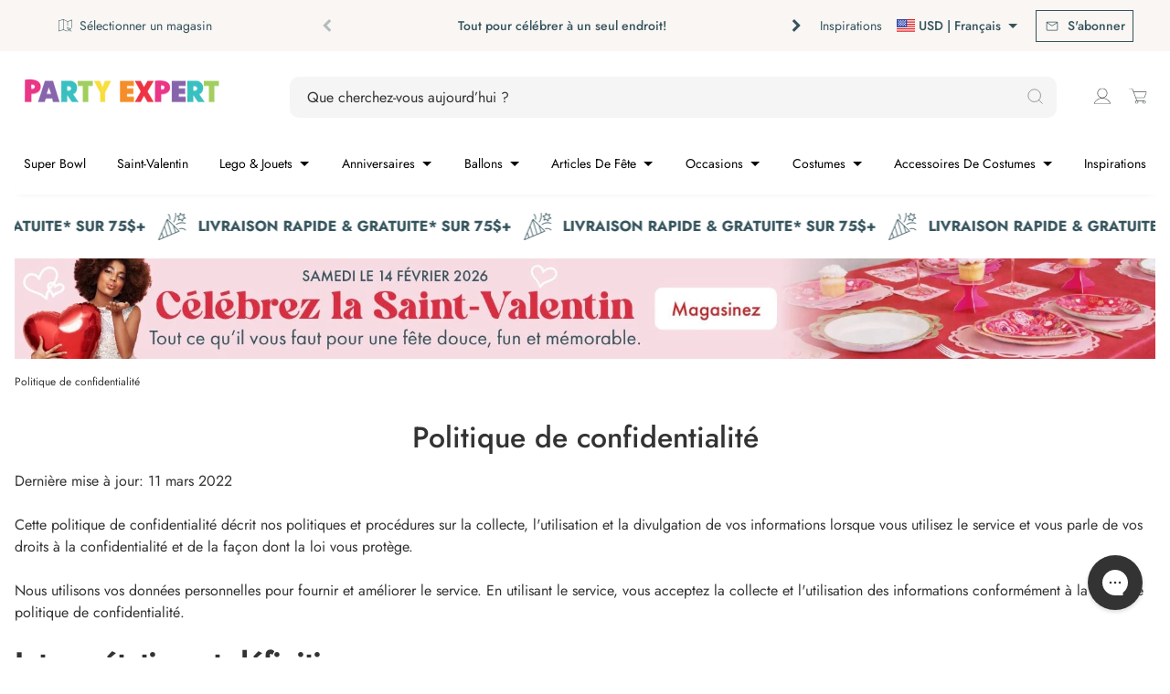

--- FILE ---
content_type: text/html; charset=utf-8
request_url: https://www.party-expert.com/fr-us/pages/privacy-policy
body_size: 132055
content:
<!DOCTYPE html>
<html class="js-noscript" lang="fr">
<head>
  
	  <script src="//www.party-expert.com/cdn/shop/files/pandectes-rules.js?v=285926675942708337"></script>
  

  <script async src="https://cdn.rebuyengine.com/onsite/js/rebuy.js?shop=partyexpertballoon.myshopify.com"></script>

  <!-- Google Tag Manager -->
  
    <script>(function(w,d,s,l,i){w[l]=w[l]||[];w[l].push({'gtm.start':
    new Date().getTime(),event:'gtm.js'});var f=d.getElementsByTagName(s)[0],
    j=d.createElement(s),dl=l!='dataLayer'?'&l='+l:'';j.async=true;j.src=
    'https://www.googletagmanager.com/gtm.js?id='+i+dl;f.parentNode.insertBefore(j,f);
    })(window,document,'script','dataLayer','GTM-W36SXB2');</script>
  
  <!-- End Google Tag Manager -->

  
  <!-- Ahrefs Tag -->
  <script src="https://analytics.ahrefs.com/analytics.js" data-key="oCJ3NF/9VRn5qYsmNpRYuQ" async></script>
  <!-- End Ahrefs Tag -->
  

  
    <script>
  window.KiwiSizing = window.KiwiSizing === undefined ? {} : window.KiwiSizing;
  KiwiSizing.shop = "partyexpertballoon.myshopify.com";
  
  
  </script>

  

  
  <link rel="preconnect" href="https://fonts.gstatic.com">
  
  <meta name="viewport" content="width=device-width, initial-scale=1, viewport-fit=cover">
  <meta name="theme-color" content="#34535c">
  
<link rel="shortcut icon" href="//www.party-expert.com/cdn/shop/files/PE_WEBSITE_2018_FAVICON_16x16_v1.png?crop=center&height=32&v=1738581142&width=32" type="image/png">


  <title>Politique de confidentialité des experts du parti &ndash; Party Expert</title>
<meta name="description" content="Dernière mise à jour: 11 mars 2022 Cette politique de confidentialité décrit nos politiques et procédures sur la collecte, l&#39;utilisation et la divulgation de vos informations lorsque vous utilisez le service et vous parle de vos droits à la confidentialité et de la façon dont la loi vous protège. Nous utilisons vos don">
<link rel="canonical" href="https://www.party-expert.com/fr-us/pages/privacy-policy">

  

<meta property="og:site_name" content="Party Expert">
<meta property="og:url" content="https://www.party-expert.com/fr-us/pages/privacy-policy">
<meta property="og:title" content="Politique de confidentialité des experts du parti">
<meta property="og:type" content="website">
<meta property="og:description" content="Dernière mise à jour: 11 mars 2022 Cette politique de confidentialité décrit nos politiques et procédures sur la collecte, l&#39;utilisation et la divulgation de vos informations lorsque vous utilisez le service et vous parle de vos droits à la confidentialité et de la façon dont la loi vous protège. Nous utilisons vos don"><meta property="og:image" content="http://www.party-expert.com/cdn/shop/files/PE_LOGO_2019_PANTONE.png?height=628&pad_color=fff&v=1738581385&width=1200">
  <meta property="og:image:secure_url" content="https://www.party-expert.com/cdn/shop/files/PE_LOGO_2019_PANTONE.png?height=628&pad_color=fff&v=1738581385&width=1200">
  <meta property="og:image:width" content="1200">
  <meta property="og:image:height" content="628"><meta name="twitter:card" content="summary_large_image">
<meta name="twitter:title" content="Politique de confidentialité des experts du parti">
<meta name="twitter:description" content="Dernière mise à jour: 11 mars 2022 Cette politique de confidentialité décrit nos politiques et procédures sur la collecte, l&#39;utilisation et la divulgation de vos informations lorsque vous utilisez le service et vous parle de vos droits à la confidentialité et de la façon dont la loi vous protège. Nous utilisons vos don">

  <style>
  :root {
    
    --color-primary-default-bg: #34535c;
    --color-primary-hover-bg: #34535c;
    --color-primary-hover-bg-lighter: #000000;
    --color-primary-default-bg-lighter: #ffffff;
    --color-primary-default-bg-darker: #34535c;
    --color-primary-disabled-bg: #e7e7e7;
    --color-primary-default-text: #ffffff;
    --color-primary-darker-text: #333333;
    --color-primary-disabled-text: #4F5557;
    --color-link-default: #34535c;
    --color-link-hover: #34535c;
    --color-link-disabled: #666666;
    --decoration-link: none;

    
    --color-secondary-accent-grey: #f2f2f2;
    --color-secondary-accent-blue: #088488;
    --color-secondary-accent-white: #ffffff;
    --color-secondary-default-text: var(--color-primary-default-bg);
    --color-secondary-hover-border: var(--color-primary-hover-bg);
    --color-secondary-hover-text: var(--color-primary-hover-bg);
    --color-secondary-default-border: var(--color-primary-default-bg);
    --color-secondary-disabled-border: var(--color-primary-disabled-bg);

     
     --color-tertiary: #e7e7e7;
     --color-tertiary-hover: #34535c;
     --color-tertiary-disabled: #2e3031;
     --color-tertiary-text: #8765ac;
     --color-tertiary-text-hover: #5e43a1;
     --color-tertiary-text-disabled: #7a6f9b;
     --decoration-tertiary: none;
     --color-pagination-button: var(--color-primary-default-bg);
  }
</style>

<link rel="preload" href="//www.party-expert.com/cdn/shop/t/1059/assets/jost-regular.woff2?v=116544618924972762801760627771" as="font" type="font/woff2" crossorigin>
  <link rel="preload" href="//www.party-expert.com/cdn/shop/t/1059/assets/jost-medium.woff2?v=44388337638819308501760627770" as="font" type="font/woff2" crossorigin>
  <link rel="preload" href="//www.party-expert.com/cdn/shop/t/1059/assets/raleway-bold.woff2?v=48182769662191271331760628026" as="font" type="font/woff2" crossorigin><script>window.performance && window.performance.mark && window.performance.mark('shopify.content_for_header.start');</script><meta name="google-site-verification" content="wC2Vavir9xCUq17QzEfMogjDoNusfnGYp0myCmFhIy8">
<meta name="google-site-verification" content="_xSVz5qDzB7eL8YkwppHwkN_LKM3BZy7ML38wq2x4Mo">
<meta name="facebook-domain-verification" content="opyklpecr9fbpwi4yt0h0kc05yonrb">
<meta id="shopify-digital-wallet" name="shopify-digital-wallet" content="/7231668290/digital_wallets/dialog">
<meta name="shopify-checkout-api-token" content="cb722b0df29011a2464dc2edaf5dca67">
<link rel="alternate" hreflang="x-default" href="https://www.party-expert.com/pages/privacy-policy">
<link rel="alternate" hreflang="en-US" href="https://www.party-expert.com/en-us/pages/privacy-policy">
<link rel="alternate" hreflang="fr-US" href="https://www.party-expert.com/fr-us/pages/privacy-policy">
<link rel="alternate" hreflang="en-CA" href="https://www.party-expert.com/pages/privacy-policy">
<link rel="alternate" hreflang="fr-CA" href="https://www.party-expert.com/fr/pages/privacy-policy">
<script async="async" src="/checkouts/internal/preloads.js?locale=fr-US"></script>
<link rel="preconnect" href="https://shop.app" crossorigin="anonymous">
<script async="async" src="https://shop.app/checkouts/internal/preloads.js?locale=fr-US&shop_id=7231668290" crossorigin="anonymous"></script>
<script id="apple-pay-shop-capabilities" type="application/json">{"shopId":7231668290,"countryCode":"CA","currencyCode":"USD","merchantCapabilities":["supports3DS"],"merchantId":"gid:\/\/shopify\/Shop\/7231668290","merchantName":"Party Expert","requiredBillingContactFields":["postalAddress","email","phone"],"requiredShippingContactFields":["postalAddress","email","phone"],"shippingType":"shipping","supportedNetworks":["visa","masterCard","amex","discover","interac","jcb"],"total":{"type":"pending","label":"Party Expert","amount":"1.00"},"shopifyPaymentsEnabled":true,"supportsSubscriptions":true}</script>
<script id="shopify-features" type="application/json">{"accessToken":"cb722b0df29011a2464dc2edaf5dca67","betas":["rich-media-storefront-analytics"],"domain":"www.party-expert.com","predictiveSearch":true,"shopId":7231668290,"locale":"fr"}</script>
<script>var Shopify = Shopify || {};
Shopify.shop = "partyexpertballoon.myshopify.com";
Shopify.locale = "fr";
Shopify.currency = {"active":"USD","rate":"1.2"};
Shopify.country = "US";
Shopify.theme = {"name":"[QAT\/UAT] - Release 1.25.0 Oct 16 - Diff","id":148708491450,"schema_name":"Party Expert","schema_version":"1.25.0","theme_store_id":871,"role":"main"};
Shopify.theme.handle = "null";
Shopify.theme.style = {"id":null,"handle":null};
Shopify.cdnHost = "www.party-expert.com/cdn";
Shopify.routes = Shopify.routes || {};
Shopify.routes.root = "/fr-us/";</script>
<script type="module">!function(o){(o.Shopify=o.Shopify||{}).modules=!0}(window);</script>
<script>!function(o){function n(){var o=[];function n(){o.push(Array.prototype.slice.apply(arguments))}return n.q=o,n}var t=o.Shopify=o.Shopify||{};t.loadFeatures=n(),t.autoloadFeatures=n()}(window);</script>
<script>
  window.ShopifyPay = window.ShopifyPay || {};
  window.ShopifyPay.apiHost = "shop.app\/pay";
  window.ShopifyPay.redirectState = null;
</script>
<script id="shop-js-analytics" type="application/json">{"pageType":"page"}</script>
<script defer="defer" async type="module" src="//www.party-expert.com/cdn/shopifycloud/shop-js/modules/v2/client.init-shop-cart-sync_BcDpqI9l.fr.esm.js"></script>
<script defer="defer" async type="module" src="//www.party-expert.com/cdn/shopifycloud/shop-js/modules/v2/chunk.common_a1Rf5Dlz.esm.js"></script>
<script defer="defer" async type="module" src="//www.party-expert.com/cdn/shopifycloud/shop-js/modules/v2/chunk.modal_Djra7sW9.esm.js"></script>
<script type="module">
  await import("//www.party-expert.com/cdn/shopifycloud/shop-js/modules/v2/client.init-shop-cart-sync_BcDpqI9l.fr.esm.js");
await import("//www.party-expert.com/cdn/shopifycloud/shop-js/modules/v2/chunk.common_a1Rf5Dlz.esm.js");
await import("//www.party-expert.com/cdn/shopifycloud/shop-js/modules/v2/chunk.modal_Djra7sW9.esm.js");

  window.Shopify.SignInWithShop?.initShopCartSync?.({"fedCMEnabled":true,"windoidEnabled":true});

</script>
<script>
  window.Shopify = window.Shopify || {};
  if (!window.Shopify.featureAssets) window.Shopify.featureAssets = {};
  window.Shopify.featureAssets['shop-js'] = {"shop-cart-sync":["modules/v2/client.shop-cart-sync_BLrx53Hf.fr.esm.js","modules/v2/chunk.common_a1Rf5Dlz.esm.js","modules/v2/chunk.modal_Djra7sW9.esm.js"],"init-fed-cm":["modules/v2/client.init-fed-cm_C8SUwJ8U.fr.esm.js","modules/v2/chunk.common_a1Rf5Dlz.esm.js","modules/v2/chunk.modal_Djra7sW9.esm.js"],"shop-cash-offers":["modules/v2/client.shop-cash-offers_BBp_MjBM.fr.esm.js","modules/v2/chunk.common_a1Rf5Dlz.esm.js","modules/v2/chunk.modal_Djra7sW9.esm.js"],"shop-login-button":["modules/v2/client.shop-login-button_Dw6kG_iO.fr.esm.js","modules/v2/chunk.common_a1Rf5Dlz.esm.js","modules/v2/chunk.modal_Djra7sW9.esm.js"],"pay-button":["modules/v2/client.pay-button_BJDaAh68.fr.esm.js","modules/v2/chunk.common_a1Rf5Dlz.esm.js","modules/v2/chunk.modal_Djra7sW9.esm.js"],"shop-button":["modules/v2/client.shop-button_DBWL94V3.fr.esm.js","modules/v2/chunk.common_a1Rf5Dlz.esm.js","modules/v2/chunk.modal_Djra7sW9.esm.js"],"avatar":["modules/v2/client.avatar_BTnouDA3.fr.esm.js"],"init-windoid":["modules/v2/client.init-windoid_77FSIiws.fr.esm.js","modules/v2/chunk.common_a1Rf5Dlz.esm.js","modules/v2/chunk.modal_Djra7sW9.esm.js"],"init-shop-for-new-customer-accounts":["modules/v2/client.init-shop-for-new-customer-accounts_QoC3RJm9.fr.esm.js","modules/v2/client.shop-login-button_Dw6kG_iO.fr.esm.js","modules/v2/chunk.common_a1Rf5Dlz.esm.js","modules/v2/chunk.modal_Djra7sW9.esm.js"],"init-shop-email-lookup-coordinator":["modules/v2/client.init-shop-email-lookup-coordinator_D4ioGzPw.fr.esm.js","modules/v2/chunk.common_a1Rf5Dlz.esm.js","modules/v2/chunk.modal_Djra7sW9.esm.js"],"init-shop-cart-sync":["modules/v2/client.init-shop-cart-sync_BcDpqI9l.fr.esm.js","modules/v2/chunk.common_a1Rf5Dlz.esm.js","modules/v2/chunk.modal_Djra7sW9.esm.js"],"shop-toast-manager":["modules/v2/client.shop-toast-manager_B-eIbpHW.fr.esm.js","modules/v2/chunk.common_a1Rf5Dlz.esm.js","modules/v2/chunk.modal_Djra7sW9.esm.js"],"init-customer-accounts":["modules/v2/client.init-customer-accounts_BcBSUbIK.fr.esm.js","modules/v2/client.shop-login-button_Dw6kG_iO.fr.esm.js","modules/v2/chunk.common_a1Rf5Dlz.esm.js","modules/v2/chunk.modal_Djra7sW9.esm.js"],"init-customer-accounts-sign-up":["modules/v2/client.init-customer-accounts-sign-up_DvG__VHD.fr.esm.js","modules/v2/client.shop-login-button_Dw6kG_iO.fr.esm.js","modules/v2/chunk.common_a1Rf5Dlz.esm.js","modules/v2/chunk.modal_Djra7sW9.esm.js"],"shop-follow-button":["modules/v2/client.shop-follow-button_Dnx6fDH9.fr.esm.js","modules/v2/chunk.common_a1Rf5Dlz.esm.js","modules/v2/chunk.modal_Djra7sW9.esm.js"],"checkout-modal":["modules/v2/client.checkout-modal_BDH3MUqJ.fr.esm.js","modules/v2/chunk.common_a1Rf5Dlz.esm.js","modules/v2/chunk.modal_Djra7sW9.esm.js"],"shop-login":["modules/v2/client.shop-login_CV9Paj8R.fr.esm.js","modules/v2/chunk.common_a1Rf5Dlz.esm.js","modules/v2/chunk.modal_Djra7sW9.esm.js"],"lead-capture":["modules/v2/client.lead-capture_DGQOTB4e.fr.esm.js","modules/v2/chunk.common_a1Rf5Dlz.esm.js","modules/v2/chunk.modal_Djra7sW9.esm.js"],"payment-terms":["modules/v2/client.payment-terms_BQYK7nq4.fr.esm.js","modules/v2/chunk.common_a1Rf5Dlz.esm.js","modules/v2/chunk.modal_Djra7sW9.esm.js"]};
</script>
<script>(function() {
  var isLoaded = false;
  function asyncLoad() {
    if (isLoaded) return;
    isLoaded = true;
    var urls = ["https:\/\/app.kiwisizing.com\/web\/js\/dist\/kiwiSizing\/plugin\/SizingPlugin.prod.js?v=330\u0026shop=partyexpertballoon.myshopify.com","\/\/staticw2.yotpo.com\/JToUp6YBrtr6Xqiw6TB2M1nX2XJMYpHXhqvZLclE\/widget.js?shop=partyexpertballoon.myshopify.com","https:\/\/cdn-loyalty.yotpo.com\/loader\/bDecwGgzZqM8yWuW-6Hk4g.js?shop=partyexpertballoon.myshopify.com","https:\/\/woolyfeed-tags.nyc3.cdn.digitaloceanspaces.com\/partyexpertballoon.myshopify.com\/9190324703.js?shop=partyexpertballoon.myshopify.com","","","","\/\/backinstock.useamp.com\/widget\/37799_1767156443.js?category=bis\u0026v=6\u0026shop=partyexpertballoon.myshopify.com"];
    for (var i = 0; i < urls.length; i++) {
      var s = document.createElement('script');
      s.type = 'text/javascript';
      s.async = true;
      s.src = urls[i];
      var x = document.getElementsByTagName('script')[0];
      x.parentNode.insertBefore(s, x);
    }
  };
  if(window.attachEvent) {
    window.attachEvent('onload', asyncLoad);
  } else {
    window.addEventListener('load', asyncLoad, false);
  }
})();</script>
<script id="__st">var __st={"a":7231668290,"offset":-18000,"reqid":"5578f035-c6ee-4b50-9c52-b979d230f293-1769446331","pageurl":"www.party-expert.com\/fr-us\/pages\/privacy-policy","s":"pages-87302504634","u":"743f1d9d22fe","p":"page","rtyp":"page","rid":87302504634};</script>
<script>window.ShopifyPaypalV4VisibilityTracking = true;</script>
<script id="captcha-bootstrap">!function(){'use strict';const t='contact',e='account',n='new_comment',o=[[t,t],['blogs',n],['comments',n],[t,'customer']],c=[[e,'customer_login'],[e,'guest_login'],[e,'recover_customer_password'],[e,'create_customer']],r=t=>t.map((([t,e])=>`form[action*='/${t}']:not([data-nocaptcha='true']) input[name='form_type'][value='${e}']`)).join(','),a=t=>()=>t?[...document.querySelectorAll(t)].map((t=>t.form)):[];function s(){const t=[...o],e=r(t);return a(e)}const i='password',u='form_key',d=['recaptcha-v3-token','g-recaptcha-response','h-captcha-response',i],f=()=>{try{return window.sessionStorage}catch{return}},m='__shopify_v',_=t=>t.elements[u];function p(t,e,n=!1){try{const o=window.sessionStorage,c=JSON.parse(o.getItem(e)),{data:r}=function(t){const{data:e,action:n}=t;return t[m]||n?{data:e,action:n}:{data:t,action:n}}(c);for(const[e,n]of Object.entries(r))t.elements[e]&&(t.elements[e].value=n);n&&o.removeItem(e)}catch(o){console.error('form repopulation failed',{error:o})}}const l='form_type',E='cptcha';function T(t){t.dataset[E]=!0}const w=window,h=w.document,L='Shopify',v='ce_forms',y='captcha';let A=!1;((t,e)=>{const n=(g='f06e6c50-85a8-45c8-87d0-21a2b65856fe',I='https://cdn.shopify.com/shopifycloud/storefront-forms-hcaptcha/ce_storefront_forms_captcha_hcaptcha.v1.5.2.iife.js',D={infoText:'Protégé par hCaptcha',privacyText:'Confidentialité',termsText:'Conditions'},(t,e,n)=>{const o=w[L][v],c=o.bindForm;if(c)return c(t,g,e,D).then(n);var r;o.q.push([[t,g,e,D],n]),r=I,A||(h.body.append(Object.assign(h.createElement('script'),{id:'captcha-provider',async:!0,src:r})),A=!0)});var g,I,D;w[L]=w[L]||{},w[L][v]=w[L][v]||{},w[L][v].q=[],w[L][y]=w[L][y]||{},w[L][y].protect=function(t,e){n(t,void 0,e),T(t)},Object.freeze(w[L][y]),function(t,e,n,w,h,L){const[v,y,A,g]=function(t,e,n){const i=e?o:[],u=t?c:[],d=[...i,...u],f=r(d),m=r(i),_=r(d.filter((([t,e])=>n.includes(e))));return[a(f),a(m),a(_),s()]}(w,h,L),I=t=>{const e=t.target;return e instanceof HTMLFormElement?e:e&&e.form},D=t=>v().includes(t);t.addEventListener('submit',(t=>{const e=I(t);if(!e)return;const n=D(e)&&!e.dataset.hcaptchaBound&&!e.dataset.recaptchaBound,o=_(e),c=g().includes(e)&&(!o||!o.value);(n||c)&&t.preventDefault(),c&&!n&&(function(t){try{if(!f())return;!function(t){const e=f();if(!e)return;const n=_(t);if(!n)return;const o=n.value;o&&e.removeItem(o)}(t);const e=Array.from(Array(32),(()=>Math.random().toString(36)[2])).join('');!function(t,e){_(t)||t.append(Object.assign(document.createElement('input'),{type:'hidden',name:u})),t.elements[u].value=e}(t,e),function(t,e){const n=f();if(!n)return;const o=[...t.querySelectorAll(`input[type='${i}']`)].map((({name:t})=>t)),c=[...d,...o],r={};for(const[a,s]of new FormData(t).entries())c.includes(a)||(r[a]=s);n.setItem(e,JSON.stringify({[m]:1,action:t.action,data:r}))}(t,e)}catch(e){console.error('failed to persist form',e)}}(e),e.submit())}));const S=(t,e)=>{t&&!t.dataset[E]&&(n(t,e.some((e=>e===t))),T(t))};for(const o of['focusin','change'])t.addEventListener(o,(t=>{const e=I(t);D(e)&&S(e,y())}));const B=e.get('form_key'),M=e.get(l),P=B&&M;t.addEventListener('DOMContentLoaded',(()=>{const t=y();if(P)for(const e of t)e.elements[l].value===M&&p(e,B);[...new Set([...A(),...v().filter((t=>'true'===t.dataset.shopifyCaptcha))])].forEach((e=>S(e,t)))}))}(h,new URLSearchParams(w.location.search),n,t,e,['guest_login'])})(!0,!1)}();</script>
<script integrity="sha256-4kQ18oKyAcykRKYeNunJcIwy7WH5gtpwJnB7kiuLZ1E=" data-source-attribution="shopify.loadfeatures" defer="defer" src="//www.party-expert.com/cdn/shopifycloud/storefront/assets/storefront/load_feature-a0a9edcb.js" crossorigin="anonymous"></script>
<script crossorigin="anonymous" defer="defer" src="//www.party-expert.com/cdn/shopifycloud/storefront/assets/shopify_pay/storefront-65b4c6d7.js?v=20250812"></script>
<script data-source-attribution="shopify.dynamic_checkout.dynamic.init">var Shopify=Shopify||{};Shopify.PaymentButton=Shopify.PaymentButton||{isStorefrontPortableWallets:!0,init:function(){window.Shopify.PaymentButton.init=function(){};var t=document.createElement("script");t.src="https://www.party-expert.com/cdn/shopifycloud/portable-wallets/latest/portable-wallets.fr.js",t.type="module",document.head.appendChild(t)}};
</script>
<script data-source-attribution="shopify.dynamic_checkout.buyer_consent">
  function portableWalletsHideBuyerConsent(e){var t=document.getElementById("shopify-buyer-consent"),n=document.getElementById("shopify-subscription-policy-button");t&&n&&(t.classList.add("hidden"),t.setAttribute("aria-hidden","true"),n.removeEventListener("click",e))}function portableWalletsShowBuyerConsent(e){var t=document.getElementById("shopify-buyer-consent"),n=document.getElementById("shopify-subscription-policy-button");t&&n&&(t.classList.remove("hidden"),t.removeAttribute("aria-hidden"),n.addEventListener("click",e))}window.Shopify?.PaymentButton&&(window.Shopify.PaymentButton.hideBuyerConsent=portableWalletsHideBuyerConsent,window.Shopify.PaymentButton.showBuyerConsent=portableWalletsShowBuyerConsent);
</script>
<script data-source-attribution="shopify.dynamic_checkout.cart.bootstrap">document.addEventListener("DOMContentLoaded",(function(){function t(){return document.querySelector("shopify-accelerated-checkout-cart, shopify-accelerated-checkout")}if(t())Shopify.PaymentButton.init();else{new MutationObserver((function(e,n){t()&&(Shopify.PaymentButton.init(),n.disconnect())})).observe(document.body,{childList:!0,subtree:!0})}}));
</script>
<link id="shopify-accelerated-checkout-styles" rel="stylesheet" media="screen" href="https://www.party-expert.com/cdn/shopifycloud/portable-wallets/latest/accelerated-checkout-backwards-compat.css" crossorigin="anonymous">
<style id="shopify-accelerated-checkout-cart">
        #shopify-buyer-consent {
  margin-top: 1em;
  display: inline-block;
  width: 100%;
}

#shopify-buyer-consent.hidden {
  display: none;
}

#shopify-subscription-policy-button {
  background: none;
  border: none;
  padding: 0;
  text-decoration: underline;
  font-size: inherit;
  cursor: pointer;
}

#shopify-subscription-policy-button::before {
  box-shadow: none;
}

      </style>

<script>window.performance && window.performance.mark && window.performance.mark('shopify.content_for_header.end');</script><style>
  /*
    ------------------------------
    Jost
    ------------------------------
  */

  /* Light */
  @font-face {
    font-family: 'Jost Light';
    font-style: normal;
    font-weight: 300;
    font-display: swap;
    src: url("//www.party-expert.com/cdn/shop/t/1059/assets/jost-light.woff2?v=42311408594220060861760627768") format('woff2'),
      url("//www.party-expert.com/cdn/shop/t/1059/assets/jost-light.woff?v=160893996012444496981760627768") format('woff');
      url("//www.party-expert.com/cdn/shop/t/1059/assets/jost-light.ttf?v=48557700282951298831760627767") format('ttf');
  }

  /* Normal (Regular) */
  @font-face {
    font-family: 'Jost Regular';
    font-style: normal;
    font-weight: 400;
    font-display: swap;
    src: url("//www.party-expert.com/cdn/shop/t/1059/assets/jost-regular.woff2?v=116544618924972762801760627771") format('woff2'),
      url("//www.party-expert.com/cdn/shop/t/1059/assets/jost-regular.woff?v=113604717249040089051760627771") format('woff');
      url("//www.party-expert.com/cdn/shop/t/1059/assets/jost-regular.ttf?v=132992617034995066121760627770") format('ttf');
  }

  /* Medium */
  @font-face {
    font-family: 'Jost Medium';
    font-style: normal;
    font-weight: 500;
    font-display: swap;
    src: url("//www.party-expert.com/cdn/shop/t/1059/assets/jost-medium.woff2?v=44388337638819308501760627770") format('woff2'),
      url("//www.party-expert.com/cdn/shop/t/1059/assets/jost-medium.woff?v=26037546578571409811760627769") format('woff');
      url("//www.party-expert.com/cdn/shop/t/1059/assets/jost-medium.ttf?v=163855010180981257901760627769") format('ttf');
  }

  /* Bold */
  @font-face {
    font-family: 'Jost Bold';
    font-style: normal;
    font-weight: 700;
    font-display: swap;
    src: url("//www.party-expert.com/cdn/shop/t/1059/assets/jost-bold.woff2?v=182367086042551434941760627767") format('woff2'),
      url("//www.party-expert.com/cdn/shop/t/1059/assets/jost-bold.woff?v=94266641157110611761760627766") format('woff');
      url("//www.party-expert.com/cdn/shop/t/1059/assets/jost-bold.ttf?v=92821212282746818381760627766") format('ttf');
  }

  /*
    ------------------------------
    Raleway
    ------------------------------
  */
  @font-face {
    font-family: 'Raleway Bold';
    font-style: normal;
    font-weight: 700;
    font-display: swap;
    src: url("//www.party-expert.com/cdn/shop/t/1059/assets/raleway-bold.woff2?v=48182769662191271331760628026") format('woff2'),
      url("//www.party-expert.com/cdn/shop/t/1059/assets/raleway-bold.woff?v=42815698253232065531760628026") format('woff');
      url("//www.party-expert.com/cdn/shop/t/1059/assets/raleway-bold.ttf?v=78917457973149029511760628025") format('ttf');
  }
</style>
<script>document.documentElement.classList.remove('js-noscript');</script>
  <script>
(function(theme) {
  // 1. Shop
  theme.shop = {
    address: {"first_name":null,"address1":"1775 Rue John-Molson","phone":"438-771-7224","city":"Laval","zip":"H7T 0R3","province":"Quebec","country":"Canada","last_name":null,"address2":"","company":"Party Expert Group Inc.","latitude":45.5476513,"longitude":-73.798102,"name":"","country_code":"CA","province_code":"QC"},
    currency: "CAD",
    moneyFormat: "${{amount}}",
    moneyWithCurrencyFormat: "${{amount}} USD",
    domain: "www.party-expert.com",
    locale: "fr",
    name: "Party Expert",
    url: "https:\/\/www.party-expert.com",
    subscriptionPolicyUrl: null,
    country: "US",
    stores: {
        14212956226: {"name":"Party Expert - Galerie Laval","id":14212956226,"address":{"address1":"1633 boul. Le Corbusier","address2":"","city":"Laval","country":"Canada","country_code":"CA","latitude":45.5642483,"longitude":-73.72939459999998,"name":"Party Expert - Laval","phone":"450-687-7678","province":"Québec","province_code":"QC","zip":"H7S 1Z3"},"latitude":45.5642483,"longitude":-73.72939459999998,"status":1,"hours":{"0":{"open":"10","close":"17"},"1":{"open":"10","close":"18"},"2":{"open":"10","close":"18"},"3":{"open":"10","close":"18"},"4":{"open":"10","close":"21"},"5":{"open":"10","close":"21"},"6":{"open":"9","close":"17"}},"prep_time":4,"store_details_link":"https://www.party-expert.com/pages/party-expert-galeries-laval-party-store-in-laval-qc-store-details"},
        14642020418: {"name":"Party Expert - Promenades Saint-Bruno","id":14642020418,"address":{"address1":"1233 Bd des Promenades","address2":"","city":"Saint-Bruno-de-Montarville","country":"Canada","country_code":"CA","latitude":45.4996127,"longitude":-73.3788775,"name":"Party Expert - Promenades Saint-Bruno","phone":"450-690-3400","province":"Québec","province_code":"QC","zip":"J3V 6H1"},"latitude":45.4996127,"longitude":-73.3788775,"status":1,"hours":{"0":{"open":"10","close":"17"},"1":{"open":"10","close":"18"},"2":{"open":"10","close":"18"},"3":{"open":"10","close":"18"},"4":{"open":"10","close":"21"},"5":{"open":"10","close":"21"},"6":{"open":"9","close":"17"}},"prep_time":4,"store_details_link":"https://www.party-expert.com/pages/party-expert-st-bruno-party-store-in-st-bruno-de-montarville-qc-store-details"},
        14642053186: {"name":"Party Expert - Dollard Des Ormeaux","id":14642053186,"address":{"address1":"3357 Boul. Des Sources","address2":"","city":"Dollard-Des Ormeaux","country":"Canada","country_code":"CA","latitude":45.4866102,"longitude":-73.7976741,"name":"Party Expert - Dollard Des Ormeaux","phone":"514-542-4060","province":"Québec","province_code":"QC","zip":"H9B 1Z8"},"latitude":45.4866102,"longitude":-73.7976741,"status":1,"hours":{"0":{"open":"10","close":"17"},"1":{"open":"10","close":"18"},"2":{"open":"10","close":"18"},"3":{"open":"10","close":"18"},"4":{"open":"10","close":"21"},"5":{"open":"10","close":"21"},"6":{"open":"9","close":"17"}},"prep_time":4,"store_details_link":"https://www.party-expert.com/pages/party-expert-ddo-party-store-in-dollard-des-ormeaux-qc-store-details"},
        14642118722: {"name":"Party Expert - Lachenaie","id":14642118722,"address":{"address1":"360 Mnt des Pionniers","address2":"","city":"Terrebonne","country":"Canada","country_code":"CA","latitude":45.7104284,"longitude":-73.512115,"name":"Party Expert - Lachenaie","phone":"450-585-8888","province":"Québec","province_code":"QC","zip":"J6V 1S6"},"latitude":45.7104284,"longitude":-73.512115,"status":1,"hours":{"0":{"open":"10","close":"17"},"1":{"open":"10","close":"18"},"2":{"open":"10","close":"18"},"3":{"open":"10","close":"18"},"4":{"open":"10","close":"21"},"5":{"open":"10","close":"21"},"6":{"open":"9","close":"17"}},"prep_time":4,"store_details_link":"https://www.party-expert.com/pages/party-expert-lachenaie-party-store-in-terrebonne-qc"},
        14642151490: {"name":"Party Expert - Québec","id":14642151490,"address":{"address1":"4825 Boul. Pierre-Bertrand","address2":"","city":"Québec","country":"Canada","country_code":"CA","latitude":46.8321085,"longitude":-71.2810988,"name":"Party Expert - Québec","phone":"418-626-5126","province":"Québec","province_code":"QC","zip":"G2K 0N2"},"latitude":46.8321085,"longitude":-71.2810988,"status":1,"hours":{"0":{"open":"10","close":"17"},"1":{"open":"10","close":"18"},"2":{"open":"10","close":"18"},"3":{"open":"10","close":"18"},"4":{"open":"10","close":"21"},"5":{"open":"10","close":"21"},"6":{"open":"9","close":"17"}},"prep_time":4,"store_details_link":"https://www.party-expert.com/pages/party-expert-quebec-party-store-in-quebec-city-qc"},
        14642184258: {"name":"Party Expert - Terrebonne","id":14642184258,"address":{"address1":"1185 boul. Moody","address2":"","city":"Terrebonne","country":"Canada","country_code":"CA","latitude":45.7043693,"longitude":-73.64768040000001,"name":"Party Expert - Terrebonne","phone":"450-471-5605","province":"Québec","province_code":"QC","zip":"J6W 3Z5"},"latitude":45.7043693,"longitude":-73.64768040000001,"status":1,"hours":{"0":{"open":"10","close":"17"},"1":{"open":"10","close":"18"},"2":{"open":"10","close":"18"},"3":{"open":"10","close":"18"},"4":{"open":"10","close":"21"},"5":{"open":"10","close":"21"},"6":{"open":"9","close":"17"}},"prep_time":4,"store_details_link":"https://www.party-expert.com/pages/party-expert-galeries-terrebonne-party-store-in-terrebonne-qc-store-details"},
        14642217026: {"name":"Party Expert - Montreal","id":14642217026,"address":{"address1":"1022 Rue du Marché Central","address2":"Marché Central","city":"Montreal","country":"Canada","country_code":"CA","latitude":45.53415,"longitude":-73.65571,"name":"Party Expert - Montreal","phone":"514-384-8880","province":"Québec","province_code":"QC","zip":"H4N 3K1"},"latitude":45.53415,"longitude":-73.65571,"status":1,"hours":{"0":{"open":"10","close":"17"},"1":{"open":"10","close":"18"},"2":{"open":"10","close":"18"},"3":{"open":"10","close":"18"},"4":{"open":"10","close":"21"},"5":{"open":"10","close":"21"},"6":{"open":"9","close":"17"}},"prep_time":4,"store_details_link":"https://www.party-expert.com/pages/store-details-marche-central"},
        14642249794: {"name":"Party Expert - Ste-Thérèse","id":14642249794,"address":{"address1":"170 Bd du Curé-Labelle","address2":"","city":"Sainte-Thérèse","country":"Canada","country_code":"CA","latitude":45.6426332,"longitude":-73.8339212,"name":"Party Expert - Ste-Thérèse","phone":"450-437-2999","province":"Québec","province_code":"QC","zip":"J7E 2X5"},"latitude":45.6426332,"longitude":-73.8339212,"status":1,"hours":{"0":{"open":"10","close":"17"},"1":{"open":"10","close":"18"},"2":{"open":"10","close":"18"},"3":{"open":"10","close":"18"},"4":{"open":"10","close":"21"},"5":{"open":"10","close":"21"},"6":{"open":"9","close":"17"}},"prep_time":4,"store_details_link":"https://www.party-expert.com/pages/party-expert-ste-therese-party-store-in-sainte-therese-qc-store-details"},
        19399245890: {"name":"Party Expert - St-Jérôme","id":19399245890,"address":{"address1":"1115 Boulevard Jean-Baptiste-Rolland Ouest","address2":"Méga Centre St-Jérome","city":"Saint-Jérôme","country":"Canada","country_code":"CA","latitude":45.77175,"longitude":-74.01968,"name":"Party Expert - St-Jérome","phone":"450-660-0774","province":"Québec","province_code":"QC","zip":"J7Y 4Y7"},"latitude":45.77175,"longitude":-74.01968,"status":1,"hours":{"0":{"open":"10","close":"17"},"1":{"open":"10","close":"18"},"2":{"open":"10","close":"18"},"3":{"open":"10","close":"18"},"4":{"open":"10","close":"21"},"5":{"open":"10","close":"21"},"6":{"open":"9","close":"17"}},"prep_time":4,"store_details_link":"https://www.party-expert.com/pages/party-expert-st-jerome-party-store-in-st-jerome-qc-store-details"},
        75095408826: {"name":"Party Expert - Brossard","id":75095408826,"address":{"address1":"9650 Boul. Leduc","address2":"Suite 5, Quartier DIX30","city":"Brossard","country":"Canada","country_code":"CA","latitude":45.440980,"longitude":-73.435593,"name":"Party Expert - Brossard","phone":"450-673-0722","province":"Québec","province_code":"QC","zip":"J4Y 0B3"},"latitude":45.440980,"longitude":-73.435593,"status":1,"hours":{"0":{"open":"10","close":"17"},"1":{"open":"10","close":"18"},"2":{"open":"10","close":"18"},"3":{"open":"10","close":"18"},"4":{"open":"10","close":"21"},"5":{"open":"10","close":"21"},"6":{"open":"9","close":"17"}},"prep_time":4,"store_details_link": "https://www.party-expert.com/pages/party-expert-dix30-party-store-in-brossard-qc"},
    },
    default_location_id: '19399639106',
    
      current_store_details: null,
    
  };

  // 2. Template
  theme.template = {
    name: "page",
    suffix: null
  };

  // 3. Locales
  theme.locales = {
    "fr": {
      general: {
        pagination: {
          load_more: "Afficher plus de produits",
          next: "Page suivante",
          of_pages: "de {total}",
          page_label: "Page",
          previous: "Page précédente",
        },
      },
      accessibility: {
        modal: {
          close: "Fermer le menu",
        },
        sliders: {
          previous: "Précédent",
          next: "Suivant",
          skip: "Sauter le carrousel",
          skipped: "Carrousel ignoré",
        },
      },
      onboarding: {
        product: {
          title: "Titre du produit",
        },
      },
      collections: {
        general: {
          items_with_count: "Aucun produit | {n} produit | {n} produits",
        },
      },
      filters: {
        range: {
          from: "De",
          to: "À",
        },
        results: {
          empty: "Désolé, il n\u0026#39;y a aucun résultat.",
          count: "Aucun résultat | {n} résultat | {n} résultats",
        },
        sorting: {
          title: "Trier par",
        },
        toolbar: {
          active_filters: "Filtres actif",
          clear_all: "Tout supprimer",
          remove_active_value: "Supprimer le filtre: {label}",
          submit: "Filtrer",
        },
      },
      product: {
        cta: {
          in_store_only: "En magasin seulement ",
          notify_me: "Me notifier",
          notify_me_available: "Me notifier",
          invalid_quantity: "Sélectionner une quantité",
          added_to_cart: "Produit ajouté",
          add_to_cart: "Ajouter au panier",
          out_of_stock: "Rupture de stock",
          select_size: "Choisir une taille",
        },
        alerts: {
          success: "Produit ajouté au panier",
          error: "Une erreur s\u0026#39;est produite: {error}",
        },
        availability: {
          in_stock: "En stock",
          sold_out: "Épuisé",
          check_availability: "Disponibilité en Magasin"
        },
        form: {
          add_selling_plan_to_cart: "Ajouter l\u0026#39;abonnement au panier",
          add_to_cart: "Ajouter au panier",
          error_message: "Une erreur s\u0026#39;est produite: {error}",
          quantity_label: "Quantité",
          quantity_increase: "Ajoutez",
          quantity_decrease: "Enlevez",
          success_message: "Produit ajouté au panier",
          variant_label: "Variante",
        },
        option: {
          legend: "Sélectionner {name}",
        },
        pricing: {
          starting_at: "À partir de",
          compare_at_price: "Prix avant réduction",
          sale_price: "Prix réduit",
          regular_price: "Prix normal",
          per_delivery_price: "par livraison",
          selling_plan_price: "Prix de l\u0026#39;abonnement",
          title: "Prix",
        },
        selling_plans: {
          free: "gratuit",
          one_time_purchase: "Achat unique",
          payments: "Chaque paiement à {price} | I{n}8n Error: Missing interpolation value \u0026quot;adjust_price\u0026quot; for \u0026quot;Premier paiement à {{ adjust_price }}, puis {{ price }}\u0026quot; | I18n Error: Missing interpolation value \u0026quot;adjust_price\u0026quot; for \u0026quot;D\u0026#3{n};abord {{ count }} paiements à {{ adjust_price }} chacun, puis {{ price }}\u0026quot;",
          policy_link: "Afficher la politique d\u0026#39;abonnement",
          purchase_options: "Options d\u0026#39;achat",
          selling_plan_label: "Plans d\u0026#39;abonnement",
        },
        change_size: "Changer la taille",
        select_size: "Choisir une taille",
        quantity_in_cart: "Toutes les quantités disponibles sont dans votre panier",
        quantity: {
          decrease: "Réduire la quantité",
          increase: "Augmenter la quantité",
        },
        notify_me_ada: "Notifiez moi quand {title} est en stock",
        items_available: "item disponible ",
        not_available_in_store: "0 disponible en magasin",
        sets: {
          select_specific_product: "Sélectionner {title}",
          warning: "Veuillez sélectionner un produit avant d\u0026#39;ajouter au panier",
          warning_short: "Veuillez sélectionner un produit",
          warning_unselected_option: "Sélectionnez une Taille avant d\u0026#39;ajouter au panier",
        }
      },
      collections: {
        general: {
          items_with_count: "Pas de produits | {count} | {count}",
          items_loaded: "{current_count} résultats sur {count_total}",
        },
      },
      filter_toolbar: {
        remove_current_refinement: "Retirer le filtre: {name}",
        show_toolbar_ada:  "Cacher les filtres",
        hide_toolbar_ada:  "Cacher les filtres",
        facet_title: "Filtrer par {filter}",
        refinement_count: "No products | {count} product | {count} products",
      },
      sort_toolbar: {
        title: "Trier par",
        "asc": {
          title: "Titre A-Z",
          price: "Prix ordre croissant",
          price_ratio: "Rabais",
          vendor: "Marque A-Z",
          published_at: "Ancienté",
        },
        "desc": {
          price: "Prix order décroissant",
          title: "Titre Z-A",
          vendor: "Marque Z-A",
          published_at: "Nouveautés",
          recently_ordered_count: "Meilleurs Vendeurs",
        }
      },
      cart: {
        form: {
          checkout: "Passer à la caisse",
          continue_shopping: "Poursuivre vos achats",
          note_label: "Ajouter une note à votre commande",
          price_heading: "Prix",
          product_heading: "Produit",
          quantity_heading: "Quantité",
          total_heading: "Total",
          update: "Mettre à jour",
        },
        general: {free_shipping: "Vous bénéficiez de la livraison gratuite!* | Dépensez {n} de plus et bénéficiez de la livraison gratuite!* | Dépensez {n} de plus et bénéficiez de la livraison gratuite!*"
        },
        line_item: {
          discount: "Réduction",
          discounted_line_price: "Prix réduit",
          discounted_price: "Prix réduit",
          final_line_price: "Prix normal",
          final_price: "Prix normal",
          inflate_balloon_property: "Ballon gonflé",
          original_line_price: "Prix avant réduction",
          original_price: "Prix avant réduction",
          quantity_label: "Quantité",
          remove: "Supprimer",
          remove_aria: "Supprimer {title}",
          sku: "SKU:",
        },
        pickup: {summary: "Ramasser – Aucun item chez {store} | Ramasser – {n} item chez {store} | Ramasser – {n} items chez {store}",
          estimate_label: "Prêt pour ramassage le",
          estimate_value: "{date} à {time}",
        },
        totals: {
          
          shipping_taxes: "Taxes et \u003ca href=\"\/fr-us\/policies\/shipping-policy\"\u003efrais de port\u003c\/a\u003e calculés à l'étape de paiement",
          subtotal: "Sous-total",
        }
      },
      customer: {
        addresses: {
          add: "Ajouter l\u0026#39;adresse",
          add_new: "Ajouter une nouvelle adresse",
          address1: "Adresse",
          address2: "Appt, suite, etc.",
          cancel: "Annuler",
          delete_confirm: "Souhaitez-vous vraiment supprimer cette adresse ?",
          city: "Ville",
          company: "Entreprise",
          country: "Pays\/région",
          edit_address: "Modifier l\u0026#39;adresse",
          first_name: "Prénom",
          last_name: "Nom de famille",
          phone: "Téléphone",
          province: "Province",
          set_default: "Définir comme adresse par défaut",
          update: "Mettre à jour l\u0026#39;adresse",
          zip: "Code postal",
        },
      },
      search: {
        general: {
          results_with_count: "Aucun résultat pour « {terms} » | {n} résultat pour « {terms} » | {n} résultats pour « {terms} »",
        },
        clear: "Supprimer",
        input_aria: "Tapez pour rechercher. Naviguez vers l\u0026#39;avant pour entendre les suggestions",
        label: "Que cherchez-vous aujourd’hui ?",
        loading: "En cours de chargement",
        no_result: "Aucun résultat pour « {terms} »",
        placeholder: "Que cherchez-vous aujourd’hui ?",
        see_all: "Voir tous les résultats pour « {terms} »",
        
        see_all_products_count: "Aucun produit trouvé | Voir le produit ({n}) | Voir tous les produits ({n})",
        
        status: "{n} résultats | {n} résultat: {types} | {n} résultats: {types}",
        status_labels: {
          
          articles: "{n} article | {n} article | {n} articles",
          
          collections: "{n} catégorie | {n} catégorie | {n} catégories",
          
          pages: "{n} page | {n} page | {n} pages",
          
          products: "{n} produit | {n} produit | {n} produits",
          
          queries: "{n} suggestion | {n} suggestion | {n} suggestions",
        },
        submit: "Soumettre",
        titles: {
          queries: "Suggestions",
          collections: "Catégories",
          products: "Produits pour {terms}",
          articles: "Articles",
          pages: "Pages",
          recent_searches: "Recherches récentes",
          popular_searches: "Recherches populaires",
          popular_products: "Produits populaires",
        },
        cancel: "Annuler",
        remove: "Supprimer",
        no_results_html: "\u003cul\u003e\u003cli\u003eVérifiez l'orthographe\u003c\/li\u003e\u003cli\u003eUtilisez moins de mots-clés\u003c\/li\u003e\u003cli\u003eCherchez un article moins spécifique\u003c\/li\u003e\u003cli\u003eEssayez d'autres recherches populaires ci-dessous\u003c\/li\u003e\u003c\/ul\u003e",
        product: {
          sku: "SKU: {sku}",
        },
      },
      store_locator: {
        change_store: "Changer de magasin",
        header: "Sélectionner un magasin",
        stores_near: "Magasins proches",
        stores_near_you: "Magasins proches de vous",
        results: "Résultats",
        set_radius: "Définir le Rayon",
        all_stores: "Vérifier tous les magasins",
        no_stores: "Uh oh! Nous n\u0026#39;avons pas encore de magasins près de chez vous 😉. Bonne nouvelle : vous pouvez toujours faire vos achats en ligne et profiter d\u0026#39;une livraison rapide et fiable, directement chez vous!",
        form: {
          enter_address: "Entrez votre adresse ",
          enter_city: "Entrez votre ville ou code postal",
          indicate_place: "Indiquer un endroit ",
          input_label: "Entrer une ville ou un code postal",
          limit_label: "Résultats",
          radius_label: "Radius",
          search_button: "Rechercher",
          user_location: "Utiliser ma géolocalisation",
        },
      },
      bopis: {
        show_store_business_hours_ada: "{name} voir les heures d\u0026#39;ouverture ",
        hide_store_business_hours_ada: "{name} cacher les heures d\u0026#39;ouverture ",
        view_store_details_ada: "{name} détails du magasin",
        selected_store_ada: "{name} mon magasin",
        select_store_ada: "{name} défini comme mon magasin",
        store_details: "Afficher les détails",
        hide_schedule: "Masquer le programme",
        see_schedule: "Voir l\u0026#39;horaire",
        schedule: "Planifier",
        my_store: "Mon magasin",
        your_store: "Votre magasin de ramassage ",
        set_store: "Sélectionner",
        in_stock: "{n} en stock",
        loading: "Chargement...",
        title: "Changer de magasin",
        close: "Fermer la liste de magasins",
        how_it_works: "Comment ça fonctionne?",
        hide_map: "Cacher la carte ",
        show_map: "Montrer la carte ",
        search: "Chercher des magasins proches de moi:",
        header: {
          open_store_details: "Ouvrir les détails du magasin",
          open_store_locator: "Ouvrir la liste des magasins",
          store_locator: "Votre magasin:",
        },
      },
      back_in_stock: {
        modal: {
          title: "Envoyez-moi un e-mail lorsque disponible",
          subtitle: "Enregistrez votre adresse e-mail ci-dessous pour recevoir un e-mail dès que cela sera à nouveau disponible.",
          input_placeholder: "Adresse e-mail",
          success_btn: "Envoyez-moi un e-mail lorsque disponible",
          error_message: "Vous vous êtes déjà inscrit pour recevoir une notification pour cet article.",
          success_message: "Votre notification a été enregistrée",
          terms: "Nous vous informerons lorsque ce produit sera en stock. Nous ne partageons votre adresse avec personne d\u0026#39;autre.",
        },
      },
      product_tile: {
        redirect: "Aller a la page produit {title} ",
        product_redirect: "Aller a la page produit pour: {product}",yotpo_rating: "Noté {rating} sur 5 - {count} commentaires | Noté {rating} sur 5 - {count} commentaires",
        store_inventory_in_stock: "En stock",
        store_inventory_low_stock: "Faible stock",
        store_inventory_oos: "Rupture de stock",
        store_inventory_at: "au",
        store_inventory_online: "en ligne",
        add_to_cart: "Ajouter au panier: {title}",
        close_quick_add: "Fermer l\u0026#39;ajout rapide",
      },
      wishlist: {
        heading: "Ma liste de souhaits",
        no_items: "Aucun article dans votre liste de souhaits",
        actions: {
          add_to_cart: "Ajouter au panier",
          remove: "Supprimer",
          add: "Ajouter à la liste de souhaits",
        },
        modal: {
          header: "Connectez-vous pour ajouter à votre liste de souhaits !",
          login_signup: "Se connecter \/ Créer un compte",
          stay: "Rester ici",
        },
        product: {
          unavailable_at_store: "L\u0026#39;item est en rupture de stock au magasin sélectionné",
        },
      },
      megamenu: {
        shop_all: "Magasinez",
      },
      countdown: {
        timer: {
          days: "jours",
          day: "jour",
          hours: "heures",
          hours_abbr: "hrs",
          minutes: "minutes",
          min_abbr: "min",
          seconds:  "sec",
        },
      },
      responsive_promo_banner: {
        copy_code: "",
        copied: "",
      },
    },
  };

  // 4. Cart Object
  
    theme.cart = {
      currency: "USD",
      item_count: 0,
      total_price: 0,
      items: [],
    };
  

  // 5. Customer
  theme.customer =null;

  // 6. Current Object
  theme.product = null;
  
  
    theme.collection = null;
  
  
  theme.search = {
    terms: '',
    default_sort_by: 'relevance',
    sort_by: 'relevance',
  };
  theme.page = {"error":"json not allowed for this object"};

  // 7. Routes
  theme.routes = {
    rootUrl: "\/fr-us",
    accountUrl: "\/fr-us\/account",
    accountLoginUrl: "https:\/\/www.party-expert.com\/customer_authentication\/redirect?locale=fr\u0026region_country=US",
    accountLogoutUrl: "\/fr-us\/account\/logout",
    accountRegisterUrl: "https:\/\/account.party-expert.com?locale=fr",
    accountAddressesUrl: "\/fr-us\/account\/addresses",
    collectionsUrl: "\/fr-us\/collections",
    allProductsCollectionUrl: "\/fr-us\/collections\/all",
    searchUrl: "\/fr-us\/search",
    cartUrl: "\/fr-us\/cart",
    cartAddUrl: "\/fr-us\/cart\/add",
    cartChangeUrl: "\/fr-us\/cart\/change",
    cartClearUrl: "\/fr-us\/cart\/clear",
    productRecommendationsUrl: "\/fr-us\/recommendations\/products",
    productsUrl: "\/fr-us\/products",
    wishListUrl: "\/fr-us\/account?view=wishlist",
  };

  // 8. Settings
  theme.settings = {
    enableCustomSearchAttributes: true,
    enableStoreLocator: true,
    yotpoReviewsAppID: "JToUp6YBrtr6Xqiw6TB2M1nX2XJMYpHXhqvZLclE",
    continueShoppingUrl: "\/fr-us\/collections\/all",
    maxQuantity: 100,
    productImageSize: "800x800",
    productsLimit: 48,
    quantityStep: 1,
    responsiveSizes: ["352","832","1200","1920"],
    gmapsApiKey: "AIzaSyC-rulfvkagg8-SBQZJB0wmyI_y_FexEn8",
    defaultMapLocation: "45.533968, -73.656381",
    storeLocatorRadii: ["25","50","100"],
    storeLocatorLimits: ["25","50","75","100"],
    bopisUrl: null,
    hiddenLineItemIds: [ // TODO: Create theme setting for hidden items
      41862768230555, // Inflate balloon variant ID
    ],
    products_page_size: 48,
    results_page_size: 48,
    querySuggestionsIndex: "shopify_enproducts_query_suggestions",
    collectionsIndex: "shopify_encollections",
    bopisActive: false,
    flippReebeeCatalog: {
      accessToken: "9743a32bb1ae30a7b488d8b2402922d6",
      merchantId: "6077",
      merchantNameIdentifier: "partyexpert",
    },
    bisEnabled: true,
    applyThemeStylesToMiniSearch: true,
    hideCartToast: true,
  };

  // 9. Localization
  theme.localization = {
    country: {
      currency: {
        iso_code: "USD",
        name: "United States Dollar",
        symbol: "$",
      },
      iso_code: "US",
      name: "États-Unis",
      unit_system: "imperial",
    },
    language: {
      endonym_name: "français",
      iso_code: "fr",
      name: "français",
      primary: false,
      root_url: "\/fr-us",
    },
  };

})(window.theme = window.theme || {});
</script>

  


  <script src="//www.party-expert.com/cdn/shop/t/1059/assets/theme.ae590217.bundle.min.js" type="module" crossorigin="anonymous"></script>
  <link rel="modulepreload" href="//www.party-expert.com/cdn/shop/t/1059/assets/Factory.18df3110.chunk.min.js" crossorigin="anonymous">
  <link href="//www.party-expert.com/cdn/shop/t/1059/assets/theme.d39f5384.asset.min.css" rel="stylesheet" type="text/css" media="all" />




  <script src="//www.party-expert.com/cdn/shop/t/1059/assets/page.310ec947.bundle.min.js" type="module" crossorigin="anonymous"></script>
  <link href="//www.party-expert.com/cdn/shop/t/1059/assets/page.dc2487c1.asset.min.css" rel="stylesheet" type="text/css" media="all" />



  <script>!function(s,a,e,v,n,t,z){if(s.saq)return;n=s.saq=function(){n.callMethod?n.callMethod.apply(n,arguments):n.queue.push(arguments)};if(!s._saq)s._saq=n;n.push=n;n.loaded=!0;n.version='1.0';n.queue=[];t=a.createElement(e);t.async=!0;t.src=v;z=a.getElementsByTagName(e)[0];z.parentNode.insertBefore(t,z)}(window,document,'script','https://tags.srv.stackadapt.com/events.js');saq('ts', 'Bj370Y96C9FiqpTX1f7Ggg');</script>
  <script>!function(s,a,e,v,n,t,z){if(s.saq)return;n=s.saq=function(){n.callMethod?n.callMethod.apply(n,arguments):n.queue.push(arguments)};if(!s._saq)s._saq=n;n.push=n;n.loaded=!0;n.version='1.0';n.queue=[];t=a.createElement(e);t.async=!0;t.src=v;z=a.getElementsByTagName(e)[0];z.parentNode.insertBefore(t,z)}(window,document,'script','https://tags.srv.stackadapt.com/events.js');saq('ts', 'Bj370Y96C9FiqpTX1f7Ggg');</script>
  <script>
  !function(s,a,e,v,n,t,z){if(s.saq)return;n=s.saq=function(){n.callMethod?n.callMethod.apply(n,arguments):n.queue.push(arguments)};if(!s._saq)s._saq=n;n.push=n;n.loaded=!0;n.version='1.0';n.queue=[];t=a.createElement(e);t.async=!0;t.src=v;z=a.getElementsByTagName(e)[0];z.parentNode.insertBefore(t,z)}(window,document,'script','https://tags.srv.stackadapt.com/events.js');saq('ts','Bj370Y96C9FiqpTX1f7Ggg', { 'shopify': 'purchase_completed', 'revenue':'', 'order_id':'' });
  </script>

  <script type="text/javascript">
      (function(c,l,a,r,i,t,y){
          c[a]=c[a]||function(){(c[a].q=c[a].q||[]).push(arguments)};
          t=l.createElement(r);t.async=1;t.src="https://www.clarity.ms/tag/"+i;
          y=l.getElementsByTagName(r)[0];y.parentNode.insertBefore(t,y);
      })(window, document, "clarity", "script", "rsxyl8x9gf");
  </script>
<!-- BEGIN app block: shopify://apps/pandectes-gdpr/blocks/banner/58c0baa2-6cc1-480c-9ea6-38d6d559556a -->
  
    
      <!-- TCF is active, scripts are loaded above -->
      
        <script>
          if (!window.PandectesRulesSettings) {
            window.PandectesRulesSettings = {"store":{"id":7231668290,"adminMode":false,"headless":false,"storefrontRootDomain":"","checkoutRootDomain":"","storefrontAccessToken":""},"banner":{"revokableTrigger":false,"cookiesBlockedByDefault":"0","hybridStrict":false,"isActive":true},"geolocation":{"brOnly":true,"caOnly":true,"chOnly":false,"euOnly":true,"jpOnly":false,"thOnly":false,"canadaOnly":true,"canadaLaw25":true,"canadaPipeda":true,"globalVisibility":false},"blocker":{"isActive":true,"googleConsentMode":{"isActive":false,"id":"","analyticsId":"","adStorageCategory":4,"analyticsStorageCategory":2,"functionalityStorageCategory":1,"personalizationStorageCategory":1,"securityStorageCategory":0,"customEvent":true,"redactData":true,"urlPassthrough":false},"facebookPixel":{"isActive":true,"id":"301459934262467","ldu":true},"microsoft":{},"clarity":{},"rakuten":{"isActive":true,"cmp":true,"ccpa":true},"defaultBlocked":0,"patterns":{"whiteList":[],"blackList":{"1":["(google-analytics.com/analytics.js|googletagmanager.com/gtag/js\\?id=UA|googletagmanager.com/gtag/js\\?id=G)","https://www.clarity.ms/tag"],"2":["https://js.smile.io"],"4":["connect.facebook.net/en_US","https://static.klaviyo.com/onsite/js/klaviyo.js","https://s.pinimg.com/ct/core.js","https://s.adroll.com/j/","googletagmanager.com/gtag/js\\?id=AW","https://analytics.tiktok.com/i18n/pixel/sdk.js","(https://static.ads-twitter.com/uwt.js|https://static.ads-twitter.com/oct.js)"],"8":[]},"iframesWhiteList":[],"iframesBlackList":{"1":[],"2":[],"4":[],"8":[]},"beaconsWhiteList":[],"beaconsBlackList":{"1":[],"2":[],"4":[],"8":[]}}}};
            const rulesScript = document.createElement('script');
            window.PandectesRulesSettings.auto = true;
            rulesScript.src = "https://cdn.shopify.com/extensions/019bf9f2-2284-7e6a-94f3-548acaed6f98/gdpr-246/assets/pandectes-rules.js";
            const firstChild = document.head.firstChild;
            document.head.insertBefore(rulesScript, firstChild);
          }
        </script>
      
      <script>
        
          window.PandectesSettings = {"store":{"id":7231668290,"plan":"enterprise","theme":"Release 1.24.0 PEX (Oct 3)","primaryLocale":"en","adminMode":false,"headless":false,"storefrontRootDomain":"","checkoutRootDomain":"","storefrontAccessToken":""},"tsPublished":1759861126,"declaration":{"showPurpose":false,"showProvider":false,"showDateGenerated":false},"language":{"unpublished":[],"languageMode":"Multilingual","fallbackLanguage":"en","languageDetection":"locale","languagesSupported":["fr"]},"texts":{"managed":{"headerText":{"en":"We respect your privacy","fr":"Nous respectons votre vie privée"},"consentText":{"en":"We and our partners use cookies to personalize content and enhance your browsing experience. By clicking “Accept,” you consent to cookies. To adjust settings, click “Preferences.” See our Privacy Policy for more details or to change preferences. ","fr":"Nous et nos partenaires utilisons des cookies pour personnaliser le contenu et améliorer votre expérience. En cliquant sur « Accepter », vous consentez à leur utilisation. Cliquez sur « Préférences » pour ajuster vos autorisations. Consultez notre Politique de confidentialité pour plus de détails. Votre accès à nos sites reste garanti, quel que soit votre choix."},"linkText":{"en":"‎","fr":"‎"},"imprintText":{"en":"Imprint","fr":"Imprimer"},"googleLinkText":{"en":"Google's Privacy Terms","fr":"Conditions de confidentialité de Google"},"allowButtonText":{"en":"Accept","fr":"J'accepte"},"denyButtonText":{"en":"Decline","fr":"Refuser"},"dismissButtonText":{"en":"Ok","fr":"D'accord"},"leaveSiteButtonText":{"en":"Leave this site","fr":"Quitter ce site"},"preferencesButtonText":{"en":"Preferences","fr":"Préférences"},"cookiePolicyText":{"en":"Cookie policy","fr":"Politique de cookies"},"preferencesPopupTitleText":{"en":"Manage consent preferences","fr":"Gérer les préférences de consentement"},"preferencesPopupIntroText":{"en":"With your consent, we and our partners use cookies on our sites. These enhance your experience and, by clicking “Accept”, you agree to their use. For details or to adjust settings, see our <a href=\"https://www.party-expert.com/pages/privacy-policy\">Privacy Policy</a>. Access to our websites remains unaffected.","fr":"Nous et nos partenaires utilisons des cookies pour personnaliser le contenu et améliorer votre expérience. En cliquant sur « Accepter », vous consentez à leur utilisation. Cliquez sur « Préférences » pour ajuster vos autorisations. Consultez notre Politique de confidentialité pour plus de détails. Votre accès à nos sites reste garanti, quel que soit votre choix."},"preferencesPopupSaveButtonText":{"en":"Save preferences","fr":"Enregistrer les préférences"},"preferencesPopupCloseButtonText":{"en":"Close","fr":"Fermer"},"preferencesPopupAcceptAllButtonText":{"en":"Accept all","fr":"Accepter tout"},"preferencesPopupRejectAllButtonText":{"en":"Reject all","fr":"Tout rejeter"},"cookiesDetailsText":{"en":"Cookies details","fr":"Détails des cookies"},"preferencesPopupAlwaysAllowedText":{"en":"Always allowed","fr":"Toujours activé"},"accessSectionParagraphText":{"en":"You have the right to request access to your data at any time.","fr":"Vous avez le droit de pouvoir accéder à vos données à tout moment."},"accessSectionTitleText":{"en":"Data portability","fr":"Portabilité des données"},"accessSectionAccountInfoActionText":{"en":"Personal data","fr":"Données personnelles"},"accessSectionDownloadReportActionText":{"en":"Request export","fr":"Tout télécharger"},"accessSectionGDPRRequestsActionText":{"en":"Data subject requests","fr":"Demandes des personnes concernées"},"accessSectionOrdersRecordsActionText":{"en":"Orders","fr":"Ordres"},"rectificationSectionParagraphText":{"en":"You have the right to request your data to be updated whenever you think it is appropriate.","fr":"Vous avez le droit de demander la mise à jour de vos données chaque fois que vous le jugez approprié."},"rectificationSectionTitleText":{"en":"Data Rectification","fr":"Rectification des données"},"rectificationCommentPlaceholder":{"en":"Describe what you want to be updated","fr":"Décrivez ce que vous souhaitez mettre à jour"},"rectificationCommentValidationError":{"en":"Comment is required","fr":"Un commentaire est requis"},"rectificationSectionEditAccountActionText":{"en":"Request an update","fr":"Demander une mise à jour"},"erasureSectionTitleText":{"en":"Right to be forgotten","fr":"Droit à l'oubli"},"erasureSectionParagraphText":{"en":"You have the right to ask all your data to be erased. After that, you will no longer be able to access your account.","fr":"Vous avez le droit de demander que toutes vos données soient effacées. Après cela, vous ne pourrez plus accéder à votre compte."},"erasureSectionRequestDeletionActionText":{"en":"Request personal data deletion","fr":"Demander la suppression des données personnelles"},"consentDate":{"en":"Consent date","fr":"Date de consentement"},"consentId":{"en":"Consent ID","fr":"ID de consentement"},"consentSectionChangeConsentActionText":{"en":"Change consent preference","fr":"Modifier la préférence de consentement"},"consentSectionConsentedText":{"en":"You consented to the cookies policy of this website on","fr":"Vous avez consenti à la politique de cookies de ce site Web sur"},"consentSectionNoConsentText":{"en":"You have not consented to the cookies policy of this website.","fr":"Vous n'avez pas consenti à la politique de cookies de ce site Web."},"consentSectionTitleText":{"en":"Your cookie consent","fr":"Votre consentement aux cookies"},"consentStatus":{"en":"Consent preference","fr":"Préférence de consentement"},"confirmationFailureMessage":{"en":"Your request was not verified. Please try again and if problem persists, contact store owner for assistance","fr":"Votre demande n'a pas été vérifiée. Veuillez réessayer et si le problème persiste, contactez le propriétaire du magasin pour obtenir de l'aide"},"confirmationFailureTitle":{"en":"A problem occurred","fr":"Un problème est survenu"},"confirmationSuccessMessage":{"en":"We will soon get back to you as to your request.","fr":"Nous reviendrons rapidement vers vous quant à votre demande."},"confirmationSuccessTitle":{"en":"Your request is verified","fr":"Votre demande est vérifiée"},"guestsSupportEmailFailureMessage":{"en":"Your request was not submitted. Please try again and if problem persists, contact store owner for assistance.","fr":"Votre demande n'a pas été soumise. Veuillez réessayer et si le problème persiste, contactez le propriétaire du magasin pour obtenir de l'aide."},"guestsSupportEmailFailureTitle":{"en":"A problem occurred","fr":"Un problème est survenu"},"guestsSupportEmailPlaceholder":{"en":"E-mail address","fr":"Adresse e-mail"},"guestsSupportEmailSuccessMessage":{"en":"If you are registered as a customer of this store, you will soon receive an email with instructions on how to proceed.","fr":"Si vous êtes inscrit en tant que client de ce magasin, vous recevrez bientôt un e-mail avec des instructions sur la marche à suivre."},"guestsSupportEmailSuccessTitle":{"en":"Thank you for your request","fr":"Merci pour votre requête"},"guestsSupportEmailValidationError":{"en":"Email is not valid","fr":"L'email n'est pas valide"},"guestsSupportInfoText":{"en":"Please login with your customer account to further proceed.","fr":"Veuillez vous connecter avec votre compte client pour continuer."},"submitButton":{"en":"Submit","fr":"Soumettre"},"submittingButton":{"en":"Submitting...","fr":"Soumission..."},"cancelButton":{"en":"Cancel","fr":"Annuler"},"declIntroText":{"en":"We use cookies to optimize website functionality, analyze the performance, and provide personalized experience to you. Some cookies are essential to make the website operate and function correctly. Those cookies cannot be disabled. In this window you can manage your preference of cookies.","fr":"Nous utilisons des cookies pour optimiser les fonctionnalités du site Web, analyser les performances et vous offrir une expérience personnalisée. Certains cookies sont indispensables au bon fonctionnement et au bon fonctionnement du site Web. Ces cookies ne peuvent pas être désactivés. Dans cette fenêtre, vous pouvez gérer vos préférences en matière de cookies."},"declName":{"en":"Name","fr":"Nom"},"declPurpose":{"en":"Purpose","fr":"But"},"declType":{"en":"Type","fr":"Type"},"declRetention":{"en":"Retention","fr":"Rétention"},"declProvider":{"en":"Provider","fr":"Fournisseur"},"declFirstParty":{"en":"First-party","fr":"Première partie"},"declThirdParty":{"en":"Third-party","fr":"Tierce partie"},"declSeconds":{"en":"seconds","fr":"secondes"},"declMinutes":{"en":"minutes","fr":"minutes"},"declHours":{"en":"hours","fr":"heures"},"declDays":{"en":"days","fr":"jours"},"declWeeks":{"en":"week(s)","fr":"semaine(s)"},"declMonths":{"en":"months","fr":"mois"},"declYears":{"en":"years","fr":"années"},"declSession":{"en":"Session","fr":"Session"},"declDomain":{"en":"Domain","fr":"Domaine"},"declPath":{"en":"Path","fr":"Chemin"}},"categories":{"strictlyNecessaryCookiesTitleText":{"en":"Strictly necessary cookies","fr":"Cookies strictement nécessaires"},"strictlyNecessaryCookiesDescriptionText":{"en":"These cookies are essential in order to enable you to move around the website and use its features, such as accessing secure areas of the website. The website cannot function properly without these cookies.","fr":"Ces cookies sont essentiels pour vous permettre de vous déplacer sur le site Web et d'utiliser ses fonctionnalités, telles que l'accès aux zones sécurisées du site Web. Le site Web ne peut pas fonctionner correctement sans ces cookies."},"functionalityCookiesTitleText":{"en":"Functional cookies","fr":"Cookies fonctionnels"},"functionalityCookiesDescriptionText":{"en":"These cookies enable the site to provide enhanced functionality and personalisation. They may be set by us or by third party providers whose services we have added to our pages. If you do not allow these cookies then some or all of these services may not function properly.","fr":"Ces cookies permettent au site de fournir des fonctionnalités et une personnalisation améliorées. Ils peuvent être définis par nous ou par des fournisseurs tiers dont nous avons ajouté les services à nos pages. Si vous n'autorisez pas ces cookies, certains ou tous ces services peuvent ne pas fonctionner correctement."},"performanceCookiesTitleText":{"en":"Performance cookies","fr":"Cookies de performances"},"performanceCookiesDescriptionText":{"en":"These cookies enable us to monitor and improve the performance of our website. For example, they allow us to count visits, identify traffic sources and see which parts of the site are most popular.","fr":"Ces cookies nous permettent de surveiller et d'améliorer les performances de notre site Web. Par exemple, ils nous permettent de compter les visites, d'identifier les sources de trafic et de voir quelles parties du site sont les plus populaires."},"targetingCookiesTitleText":{"en":"Targeting cookies","fr":"Ciblage des cookies"},"targetingCookiesDescriptionText":{"en":"These cookies may be set through our site by our advertising partners. They may be used by those companies to build a profile of your interests and show you relevant adverts on other sites.    They do not store directly personal information, but are based on uniquely identifying your browser and internet device. If you do not allow these cookies, you will experience less targeted advertising.","fr":"Ces cookies peuvent être installés via notre site par nos partenaires publicitaires. Ils peuvent être utilisés par ces sociétés pour établir un profil de vos intérêts et vous montrer des publicités pertinentes sur d'autres sites. Ils ne stockent pas directement d'informations personnelles, mais sont basés sur l'identification unique de votre navigateur et de votre appareil Internet. Si vous n'autorisez pas ces cookies, vous bénéficierez d'une publicité moins ciblée."},"unclassifiedCookiesTitleText":{"en":"Unclassified cookies","fr":"Cookies non classés"},"unclassifiedCookiesDescriptionText":{"en":"Unclassified cookies are cookies that we are in the process of classifying, together with the providers of individual cookies.","fr":"Les cookies non classés sont des cookies que nous sommes en train de classer avec les fournisseurs de cookies individuels."}},"auto":{}},"library":{"previewMode":false,"fadeInTimeout":0,"defaultBlocked":0,"showLink":true,"showImprintLink":false,"showGoogleLink":false,"enabled":true,"cookie":{"expiryDays":365,"secure":true,"domain":""},"dismissOnScroll":false,"dismissOnWindowClick":false,"dismissOnTimeout":false,"palette":{"popup":{"background":"#F1F1F1","backgroundForCalculations":{"a":1,"b":241,"g":241,"r":241},"text":"#2E3031"},"button":{"background":"#2E3031","backgroundForCalculations":{"a":1,"b":49,"g":48,"r":46},"text":"#FFFFFF","textForCalculation":{"a":1,"b":255,"g":255,"r":255},"border":"transparent"}},"content":{"href":"https://partyexpertballoon.myshopify.com/policies/privacy-policy","imprintHref":"/","close":"&#10005;","target":"_blank","logo":"<img class=\"cc-banner-logo\" style=\"max-height: 24px;\" src=\"https://partyexpertballoon.myshopify.com/cdn/shop/files/pandectes-banner-logo.png\" alt=\"Cookie banner\" />"},"window":"<div role=\"dialog\" aria-label=\"{{header}}\" aria-describedby=\"cookieconsent:desc\" id=\"pandectes-banner\" class=\"cc-window-wrapper cc-bottom-wrapper\"><div class=\"pd-cookie-banner-window cc-window {{classes}}\"><!--googleoff: all-->{{children}}<!--googleon: all--></div></div>","compliance":{"custom":"<div class=\"cc-compliance cc-highlight\">{{preferences}}{{allow}}</div>"},"type":"custom","layouts":{"basic":"{{logo}}{{messagelink}}{{compliance}}{{close}}"},"position":"bottom","theme":"classic","revokable":false,"animateRevokable":false,"revokableReset":false,"revokableLogoUrl":"https://partyexpertballoon.myshopify.com/cdn/shop/files/pandectes-reopen-logo.png","revokablePlacement":"bottom-left","revokableMarginHorizontal":15,"revokableMarginVertical":15,"static":false,"autoAttach":true,"hasTransition":true,"blacklistPage":[""],"elements":{"close":"<button aria-label=\"Close\" type=\"button\" class=\"cc-close\">{{close}}</button>","dismiss":"<button type=\"button\" class=\"cc-btn cc-btn-decision cc-dismiss\">{{dismiss}}</button>","allow":"<button type=\"button\" class=\"cc-btn cc-btn-decision cc-allow\">{{allow}}</button>","deny":"<button type=\"button\" class=\"cc-btn cc-btn-decision cc-deny\">{{deny}}</button>","preferences":"<button type=\"button\" class=\"cc-btn cc-settings\" onclick=\"Pandectes.fn.openPreferences()\">{{preferences}}</button>"}},"geolocation":{"brOnly":true,"caOnly":true,"chOnly":false,"euOnly":true,"jpOnly":false,"thOnly":false,"canadaOnly":true,"canadaLaw25":true,"canadaPipeda":true,"globalVisibility":false},"dsr":{"guestsSupport":false,"accessSectionDownloadReportAuto":false},"banner":{"resetTs":1646980499,"extraCss":"        .cc-banner-logo {max-width: 24em!important;}    @media(min-width: 768px) {.cc-window.cc-floating{max-width: 24em!important;width: 24em!important;}}    .cc-message, .pd-cookie-banner-window .cc-header, .cc-logo {text-align: left}    .cc-window-wrapper{z-index: 2147483647;}    .cc-window{z-index: 2147483647;font-size: 13px!important;font-family: inherit;}    .pd-cookie-banner-window .cc-header{font-size: 13px!important;font-family: inherit;}    .pd-cp-ui{font-family: inherit; background-color: #F1F1F1;color:#2E3031;}    button.pd-cp-btn, a.pd-cp-btn{background-color:#2E3031;color:#FFFFFF!important;}    input + .pd-cp-preferences-slider{background-color: rgba(46, 48, 49, 0.3)}    .pd-cp-scrolling-section::-webkit-scrollbar{background-color: rgba(46, 48, 49, 0.3)}    input:checked + .pd-cp-preferences-slider{background-color: rgba(46, 48, 49, 1)}    .pd-cp-scrolling-section::-webkit-scrollbar-thumb {background-color: rgba(46, 48, 49, 1)}    .pd-cp-ui-close{color:#2E3031;}    .pd-cp-preferences-slider:before{background-color: #F1F1F1}    .pd-cp-title:before {border-color: #2E3031!important}    .pd-cp-preferences-slider{background-color:#2E3031}    .pd-cp-toggle{color:#2E3031!important}    @media(max-width:699px) {.pd-cp-ui-close-top svg {fill: #2E3031}}    .pd-cp-toggle:hover,.pd-cp-toggle:visited,.pd-cp-toggle:active{color:#2E3031!important}    .pd-cookie-banner-window {box-shadow: 0 0 18px rgb(0 0 0 / 20%);}  ","customJavascript":{},"showPoweredBy":false,"logoHeight":24,"revokableTrigger":false,"hybridStrict":false,"cookiesBlockedByDefault":"0","isActive":true,"implicitSavePreferences":true,"cookieIcon":false,"blockBots":false,"showCookiesDetails":true,"hasTransition":true,"blockingPage":false,"showOnlyLandingPage":false,"leaveSiteUrl":"https://www.google.com","linkRespectStoreLang":true},"cookies":{"0":[{"name":"_tracking_consent","type":"http","domain":".party-expert.com","path":"/","provider":"Shopify","firstParty":false,"retention":"1 year(s)","session":false,"expires":1,"unit":"declYears","purpose":{"en":"Tracking preferences.","fr":"Préférences de suivi."}},{"name":"_shopify_m","type":"http","domain":".party-expert.com","path":"/","provider":"Shopify","firstParty":false,"retention":"1 year(s)","session":false,"expires":1,"unit":"declYears","purpose":{"en":"Used for managing customer privacy settings."}},{"name":"_shopify_tm","type":"http","domain":".party-expert.com","path":"/","provider":"Shopify","firstParty":false,"retention":"1 year(s)","session":false,"expires":1,"unit":"declYears","purpose":{"en":"Used for managing customer privacy settings."}},{"name":"_shopify_tw","type":"http","domain":".party-expert.com","path":"/","provider":"Shopify","firstParty":false,"retention":"1 year(s)","session":false,"expires":1,"unit":"declYears","purpose":{"en":"Used for managing customer privacy settings."}},{"name":"secure_customer_sig","type":"http","domain":"www.party-expert.com","path":"/","provider":"Shopify","firstParty":true,"retention":"1 year(s)","session":false,"expires":1,"unit":"declYears","purpose":{"en":"Used in connection with customer login.","fr":"Utilisé en relation avec la connexion client."}},{"name":"cart_currency","type":"http","domain":"www.party-expert.com","path":"/","provider":"Shopify","firstParty":true,"retention":"1 year(s)","session":false,"expires":1,"unit":"declYears","purpose":{"en":"The cookie is necessary for the secure checkout and payment function on the website. This function is provided by shopify.com.","fr":"Le cookie est nécessaire pour la fonction de paiement et de paiement sécurisé sur le site Web. Cette fonction est fournie par shopify.com."}},{"name":"_secure_session_id","type":"http","domain":"www.party-expert.com","path":"/","provider":"Shopify","firstParty":true,"retention":"1 year(s)","session":false,"expires":1,"unit":"declYears","purpose":{"en":"Used in connection with navigation through a storefront."}}],"1":[{"name":"_shopify_sa_t","type":"http","domain":".party-expert.com","path":"/","provider":"Shopify","firstParty":false,"retention":"1 year(s)","session":false,"expires":1,"unit":"declYears","purpose":{"en":"Shopify analytics relating to marketing & referrals.","fr":"Analyses Shopify relatives au marketing et aux références."}},{"name":"_shopify_sa_p","type":"http","domain":".party-expert.com","path":"/","provider":"Shopify","firstParty":false,"retention":"1 year(s)","session":false,"expires":1,"unit":"declYears","purpose":{"en":"Shopify analytics relating to marketing & referrals.","fr":"Analyses Shopify relatives au marketing et aux références."}},{"name":"_shopify_s","type":"http","domain":".party-expert.com","path":"/","provider":"Shopify","firstParty":false,"retention":"1 year(s)","session":false,"expires":1,"unit":"declYears","purpose":{"en":"Shopify analytics.","fr":"Analyses Shopify."}},{"name":"_s","type":"http","domain":".party-expert.com","path":"/","provider":"Shopify","firstParty":false,"retention":"1 year(s)","session":false,"expires":1,"unit":"declYears","purpose":{"en":"Shopify analytics."}},{"name":"_y","type":"http","domain":".party-expert.com","path":"/","provider":"Shopify","firstParty":false,"retention":"1 year(s)","session":false,"expires":1,"unit":"declYears","purpose":{"en":"Shopify analytics."}},{"name":"_orig_referrer","type":"http","domain":".party-expert.com","path":"/","provider":"Shopify","firstParty":false,"retention":"1 year(s)","session":false,"expires":1,"unit":"declYears","purpose":{"en":"Tracks landing pages.","fr":"Suit les pages de destination."}},{"name":"_landing_page","type":"http","domain":".party-expert.com","path":"/","provider":"Shopify","firstParty":false,"retention":"1 year(s)","session":false,"expires":1,"unit":"declYears","purpose":{"en":"Tracks landing pages.","fr":"Suit les pages de destination."}},{"name":"_shopify_y","type":"http","domain":".party-expert.com","path":"/","provider":"Shopify","firstParty":false,"retention":"1 year(s)","session":false,"expires":1,"unit":"declYears","purpose":{"en":"Shopify analytics.","fr":"Analyses Shopify."}}],"2":[{"name":"_ga","type":"http","domain":".party-expert.com","path":"/","provider":"Google","firstParty":false,"retention":"1 year(s)","session":false,"expires":1,"unit":"declYears","purpose":{"en":"Cookie is set by Google Analytics with unknown functionality","fr":"Le cookie est défini par Google Analytics avec une fonctionnalité inconnue"}},{"name":"_gid","type":"http","domain":".party-expert.com","path":"/","provider":"Google","firstParty":false,"retention":"1 year(s)","session":false,"expires":1,"unit":"declYears","purpose":{"en":"Cookie is placed by Google Analytics to count and track pageviews.","fr":"Le cookie est placé par Google Analytics pour compter et suivre les pages vues."}},{"name":"_gat","type":"http","domain":".party-expert.com","path":"/","provider":"Google","firstParty":false,"retention":"1 year(s)","session":false,"expires":1,"unit":"declYears","purpose":{"en":"Cookie is placed by Google Analytics to filter requests from bots.","fr":"Le cookie est placé par Google Analytics pour filtrer les requêtes des bots."}}],"4":[{"name":"_fbp","type":"http","domain":".party-expert.com","path":"/","provider":"Facebook","firstParty":false,"retention":"1 year(s)","session":false,"expires":1,"unit":"declYears","purpose":{"en":"Cookie is placed by Facebook to track visits across websites.","fr":"Le cookie est placé par Facebook pour suivre les visites sur les sites Web."}},{"name":"_gcl_au","type":"http","domain":".party-expert.com","path":"/","provider":"Google","firstParty":false,"retention":"1 year(s)","session":false,"expires":1,"unit":"declYears","purpose":{"en":"Cookie is placed by Google Tag Manager to track conversions.","fr":"Le cookie est placé par Google Tag Manager pour suivre les conversions."}},{"name":"_pin_unauth","type":"http","domain":".party-expert.com","path":"/","provider":"Pinterest","firstParty":false,"retention":"1 year(s)","session":false,"expires":1,"unit":"declYears","purpose":{"en":"","fr":"Utilisé pour regrouper les actions des utilisateurs qui ne peuvent pas être identifiés par Pinterest."}}],"8":[{"name":"_ga_70JJKBYP5Z","type":"http","domain":".party-expert.com","path":"/","provider":"Unknown","firstParty":false,"retention":"1 year(s)","session":false,"expires":1,"unit":"declYears","purpose":{"en":""}},{"name":"lsSema-","type":"http","domain":"www.party-expert.com","path":"/","provider":"Unknown","firstParty":true,"retention":"Session","session":true,"expires":1,"unit":"declDays","purpose":{"en":""}},{"name":"fenixSSID","type":"http","domain":"www.party-expert.com","path":"/","provider":"Unknown","firstParty":true,"retention":"1 year(s)","session":false,"expires":1,"unit":"declYears","purpose":{"en":""}},{"name":"lsContextID","type":"http","domain":"www.party-expert.com","path":"/","provider":"Unknown","firstParty":true,"retention":"Session","session":true,"expires":1,"unit":"declDays","purpose":{"en":""}},{"name":"_ALGOLIA","type":"http","domain":"www.party-expert.com","path":"/","provider":"Unknown","firstParty":true,"retention":"1 year(s)","session":false,"expires":1,"unit":"declYears","purpose":{"en":""}},{"name":"location","type":"http","domain":"www.party-expert.com","path":"/","provider":"Unknown","firstParty":true,"retention":"1 year(s)","session":false,"expires":1,"unit":"declYears","purpose":{"en":""}},{"name":"localization","type":"http","domain":"www.party-expert.com","path":"/","provider":"Unknown","firstParty":true,"retention":"1 year(s)","session":false,"expires":1,"unit":"declYears","purpose":{"en":"","fr":"Localisation de boutique Shopify"}},{"name":"__qca","type":"http","domain":".party-expert.com","path":"/","provider":"Unknown","firstParty":false,"retention":"1 year(s)","session":false,"expires":1,"unit":"declYears","purpose":{"en":""}}]},"blocker":{"isActive":true,"googleConsentMode":{"id":"","analyticsId":"","isActive":false,"adStorageCategory":4,"analyticsStorageCategory":2,"personalizationStorageCategory":1,"functionalityStorageCategory":1,"customEvent":true,"securityStorageCategory":0,"redactData":true,"urlPassthrough":false},"facebookPixel":{"id":"301459934262467","isActive":true,"ldu":true},"microsoft":{},"rakuten":{"isActive":true,"cmp":true,"ccpa":true},"clarity":{},"defaultBlocked":0,"patterns":{"whiteList":[],"blackList":{"1":["(google-analytics.com/analytics.js|googletagmanager.com/gtag/js\\?id=UA|googletagmanager.com/gtag/js\\?id=G)","https://www.clarity.ms/tag"],"2":["https://js.smile.io"],"4":["connect.facebook.net/en_US","https://static.klaviyo.com/onsite/js/klaviyo.js","https://s.pinimg.com/ct/core.js","https://s.adroll.com/j/","googletagmanager.com/gtag/js\\?id=AW","https://analytics.tiktok.com/i18n/pixel/sdk.js","(https://static.ads-twitter.com/uwt.js|https://static.ads-twitter.com/oct.js)"],"8":[]},"iframesWhiteList":[],"iframesBlackList":{"1":[],"2":[],"4":[],"8":[]},"beaconsWhiteList":[],"beaconsBlackList":{"1":[],"2":[],"4":[],"8":[]}}}};
        
        window.addEventListener('DOMContentLoaded', function(){
          const script = document.createElement('script');
          
            script.src = "https://cdn.shopify.com/extensions/019bf9f2-2284-7e6a-94f3-548acaed6f98/gdpr-246/assets/pandectes-core.js";
          
          script.defer = true;
          document.body.appendChild(script);
        })
      </script>
    
  


<!-- END app block --><!-- BEGIN app block: shopify://apps/convert-experiences/blocks/convert-tracking/2eacdd19-b384-4180-b32c-b323a6d9e27e -->
  
  <script
    type='text/javascript'
  >
    var _conv_page_type = "page";
    var _conv_category_id = "";
    var _conv_category_name = null;
    var _conv_product_id = null;
    var _conv_product_sku = null;
    var _conv_product_variant_id = null;
    var _conv_product_name = null;
    var _conv_product_price = "";
    var _conv_customer_id = "";
    var _conv_custom_v1 = null;
    var _conv_custom_v2 = null;
    var _conv_custom_v3 = "0";
    var _conv_custom_v4 = "0.00";
    
    // Advanced matching: Collections and Tags (for pricing rules)
    var _conv_product_handle = null;
    var _conv_product_collections = [];
    var _conv_product_tags = null;
    
    // Build product data map for products on this page (for related products, collection pages, etc.)
    var _conv_products_data = {};
    
    

    (function () {
      // ============================================================================
      // SHARED LOGGER UTILITY
      // ============================================================================
      /**
       * Shared Logger Utility for Convert Theme Extension
       *
       * Provides consistent logging interface across all Convert Shopify extensions.
       * Supports badge styling, timestamps, and emoji prefixes - matches backend logger.
       */
      const createLogger = (function() {
        const LogLevel = {TRACE: 0, DEBUG: 1, INFO: 2, WARN: 3, ERROR: 4, SILENT: 5};
        const LogMethod = {LOG: "log", TRACE: "trace", DEBUG: "debug", INFO: "info", WARN: "warn", ERROR: "error"};
        const LOG_EMOJIS = {debug: "🔵", info: "🟢", warn: "⚠️", error: "🔴"};
        const LOG_LEVEL_METHODS = {};
        LOG_LEVEL_METHODS[LogLevel.TRACE] = ["trace", "debug", "info", "warn", "error", "log"];
        LOG_LEVEL_METHODS[LogLevel.DEBUG] = ["debug", "info", "warn", "error", "log"];
        LOG_LEVEL_METHODS[LogLevel.INFO] = ["info", "warn", "error", "log"];
        LOG_LEVEL_METHODS[LogLevel.WARN] = ["warn", "error"];
        LOG_LEVEL_METHODS[LogLevel.ERROR] = ["error"];
        LOG_LEVEL_METHODS[LogLevel.SILENT] = [];
        function getLogLevelFromURL() {
          try {
            var levelParam = null;
            // Check localStorage first (persists across pages)
            if (typeof localStorage !== "undefined") {
              levelParam = localStorage.getItem("convert_log_level");
            }
            // Check URL hash (not stripped by Shopify)
            if (window.location.hash && window.location.hash.includes("convert_log_level")) {
              var hashParams = new URLSearchParams(window.location.hash.substring(1));
              var hashLevel = hashParams.get("convert_log_level");
              if (hashLevel) {
                levelParam = hashLevel;
                // Save to localStorage for persistence
                if (typeof localStorage !== "undefined") {
                  localStorage.setItem("convert_log_level", hashLevel);
                }
              }
            }
            if (levelParam) {
              var lowerLevel = levelParam.toLowerCase();
              if (lowerLevel === LogMethod.TRACE) return LogLevel.TRACE;
              if (lowerLevel === LogMethod.DEBUG) return LogLevel.DEBUG;
              if (lowerLevel === LogMethod.INFO) return LogLevel.INFO;
              if (lowerLevel === LogMethod.WARN) return LogLevel.WARN;
              if (lowerLevel === LogMethod.ERROR) return LogLevel.ERROR;
            }
          } catch (e) {}
          return LogLevel.INFO;
        }
        const BADGE_STYLES = ["color: #992ae3", "background: rgba(153,42,227,0.2)", "border: 1px solid #992ae3", "border-radius: 4px", "padding: 2px 4px", "margin-right: 4px"].join(";");
        const TIME_STYLES = "color: #788797";
        const startTime = performance.now();
        return function(prefix) {
          prefix = prefix || "Convert Theme";
          var currentLevel = getLogLevelFromURL();
          var allowedMethods = LOG_LEVEL_METHODS[currentLevel] || LOG_LEVEL_METHODS[LogLevel.INFO];
          const log = function(level, method, message) {
            if (allowedMethods.indexOf(method) === -1) return;
            const emoji = LOG_EMOJIS[level];
            const args = Array.prototype.slice.call(arguments, 3);
            const elapsed = ((performance.now() - startTime) / 1000).toFixed(3);
            const paddedTime = ("000000" + elapsed).slice(-6);
            const fullMessage = "%c" + prefix + "%c[" + paddedTime + " sec] " + emoji + " " + message;
            switch (level) {
              case "debug": console.debug.apply(console, [fullMessage, BADGE_STYLES, TIME_STYLES].concat(args)); break;
              case "info": console.log.apply(console, [fullMessage, BADGE_STYLES, TIME_STYLES].concat(args)); break;
              case "warn": console.warn.apply(console, [fullMessage, BADGE_STYLES, TIME_STYLES].concat(args)); break;
              case "error": console.error.apply(console, [fullMessage, BADGE_STYLES, TIME_STYLES].concat(args)); break;
            }
          };
          return {
            level: currentLevel,
            setLevel: function(level) {
              if (typeof level === "string") {
                var lowerLevel = level.toLowerCase();
                if (lowerLevel === LogMethod.TRACE) currentLevel = LogLevel.TRACE;
                else if (lowerLevel === LogMethod.DEBUG) currentLevel = LogLevel.DEBUG;
                else if (lowerLevel === LogMethod.INFO) currentLevel = LogLevel.INFO;
                else if (lowerLevel === LogMethod.WARN) currentLevel = LogLevel.WARN;
                else if (lowerLevel === LogMethod.ERROR) currentLevel = LogLevel.ERROR;
                else currentLevel = LogLevel.INFO;
              } else { currentLevel = level; }
              allowedMethods = LOG_LEVEL_METHODS[currentLevel] || LOG_LEVEL_METHODS[LogLevel.INFO];
            },
            debug: function(message) { log.apply(null, ["debug", "debug", message].concat(Array.prototype.slice.call(arguments, 1))); },
            info: function(message) { log.apply(null, ["info", "info", message].concat(Array.prototype.slice.call(arguments, 1))); },
            warn: function(message) { log.apply(null, ["warn", "warn", message].concat(Array.prototype.slice.call(arguments, 1))); },
            error: function(message) { log.apply(null, ["error", "error", message].concat(Array.prototype.slice.call(arguments, 1))); }
          };
        };
      })();

      // Create logger instance for theme extension
      const logger = createLogger('Convert Theme');

      // ============================================================================
      // CONVERT SHOPIFY INTEGRATION
      // ============================================================================

      // Initialize global namespace for Shopify-specific Convert functions
      // MUST be first before any function tries to use it
      window.convertShopify = window.convertShopify || {};
      
      // Define addPricingRules() to receive pricing rules from Variation JS
      // This MUST be defined BEFORE tracking script executes (so Variation JS can call it)
      // Source of truth: Variation JS at Convert side
      window.convertShopify.addPricingRules = function({experienceId, variationId}, rules) {
        this.pricingRules = this.pricingRules || {};
        this.pricingRules[`${experienceId}-${variationId}`] = rules;
        logger.info(`Pricing rules added for experience #${experienceId} and variation ${variationId}:`, rules.length, 'rules');
      };
      
      // Load pricing settings (how to combine multiple matching rules)
      let shopifyPricingSettings = {
        multipleRulesStrategy: 'sequential' // default
      };
      
      
      // Debouncing for cart updates (prevent 409 conflicts)
      let cartUpdateTimeout = null;
      let isUpdatingCart = false;
      
      // Variant tracking initialization will be moved to snippet.goals_evaluated
      // This is defined here but not called yet (waiting for ShopifyAnalytics to be ready)
      window.convertShopify.initVariantTracking = function() {
        const pageType = window._conv_page_type;
        if (pageType !== 'product') {
          logger.debug('Not a product page, skipping variant tracking');
          return;
        }
        
        // Wait for ShopifyAnalytics to be ready (with retry logic)
        const waitForShopifyAnalytics = (callback, maxAttempts = 10, interval = 100) => {
          let attempts = 0;
          const checkAnalytics = () => {
            attempts++;
            if (window.ShopifyAnalytics?.meta?.product) {
              logger.info('ShopifyAnalytics ready after', attempts, 'attempts');
              callback();
            } else if (attempts < maxAttempts) {
              logger.debug('Waiting for ShopifyAnalytics... attempt', attempts);
              setTimeout(checkAnalytics, interval);
            } else {
              logger.warn('ShopifyAnalytics not available after', maxAttempts, 'attempts, using theme events fallback');
              callback(); // Call anyway, will fall back to theme events
            }
          };
          checkAnalytics();
        };
        
        // Initialize tracking once ShopifyAnalytics is ready
        waitForShopifyAnalytics(() => {
          // Try Proxy approach first (Primary method)
          if (window.ShopifyAnalytics?.meta && typeof Proxy !== 'undefined') {
            logger.info('Initializing variant tracking with Proxy API');
            
            // Store variant data for quick SKU lookup
            const variantMap = {};
            const variants = window.ShopifyAnalytics.meta.product?.variants;
            if (variants && Array.isArray(variants)) {
              variants.forEach(v => {
                variantMap[v.id] = v;
              });
              logger.debug('Loaded', variants.length, 'variants for tracking');
            } else {
              logger.warn('No variants found in ShopifyAnalytics.meta');
              // Fall through to theme events fallback
            }
            
            if (Object.keys(variantMap).length > 0) {
              const originalMeta = window.ShopifyAnalytics.meta;
              let lastVariantId = originalMeta.selectedVariantId;
              
              // Create Proxy to intercept property changes
              window.ShopifyAnalytics.meta = new Proxy(originalMeta, {
                set(target, property, value) {
                  // Update the actual property
                  target[property] = value;
                  
                  // If selectedVariantId changed, trigger our handler (DEBOUNCED)
                  if (property === 'selectedVariantId' && value !== lastVariantId) {
                    lastVariantId = value;
                    logger.debug('Variant changed via Proxy:', value);
                    
                    const variant = variantMap[value];
                    if (variant) {
                      // Update VARIANT-SPECIFIC variables only (cast to strings)
                      window._conv_product_variant_id = String(variant.id) || null;
                      window._conv_product_sku = variant.sku ? String(variant.sku) : null;
                      // NOTE: Do NOT update _conv_product_id - it's the same for ALL variants!
                      // Product ID is set once on page load from Liquid 
                      logger.info('Updated variant:', {
                        variantId: window._conv_product_variant_id,
                        sku: window._conv_product_sku,
                        productId: window._conv_product_id // (unchanged - same for all variants)
                      });
                      
                      // Clear pricing attributes immediately on variant change
                      // This ensures price elements will be re-processed with fresh data
                      if (window.convertShopify.clearPricingAttributes) {
                        window.convertShopify.clearPricingAttributes();
                      }

                      // Debounce pricing update to prevent rapid-fire cart updates
                      if (cartUpdateTimeout) {
                        clearTimeout(cartUpdateTimeout);
                        logger.debug('Debouncing cart update...');
                      }
                      cartUpdateTimeout = setTimeout(() => {
                        // NOTE: Must use window.convertShopify explicitly - `this` inside Proxy handler
                        // refers to the Proxy trap object, not window.convertShopify
                        if (window.convertShopify.updatePricing) {
                          window.convertShopify.updatePricing();
                        }
                      }, 300); // Wait 300ms after last variant change
                    }
                  }
                  
                  return true; // Indicate success
                },
                
                get(target, property) {
                  // Return the actual property value
                  return target[property];
                }
              });
              
              logger.info('Variant tracking Proxy installed successfully');
              return; // Success, exit
            }
          }
          
          // Fallback: Theme events (Secondary method)
          logger.warn('ShopifyAnalytics.meta not available or Proxy not supported, using theme events fallback');
          const eventNames = ['variant:change', 'variantChange', 'product:variant:change'];
          eventNames.forEach(eventName => {
            document.addEventListener(eventName, (event) => {
              const variant = event.detail?.variant;
              if (variant) {
                // Update VARIANT-SPECIFIC variables only (cast to strings)
                window._conv_product_variant_id = variant.id ? String(variant.id) : null;
                window._conv_product_sku = variant.sku ? String(variant.sku) : null;
                // NOTE: Do NOT update _conv_product_id - it's the same for ALL variants!
                // Product ID is set once on page load from Liquid 
                logger.debug('Variant changed via event "' + eventName + '":', {
                  variantId: window._conv_product_variant_id,
                  sku: window._conv_product_sku,
                  productId: window._conv_product_id // (unchanged - same for all variants)
                });

                // Clear pricing attributes immediately on variant change
                // This ensures price elements will be re-processed with fresh data
                if (window.convertShopify.clearPricingAttributes) {
                  window.convertShopify.clearPricingAttributes();
                }

                // Debounce pricing update
                if (cartUpdateTimeout) {
                  clearTimeout(cartUpdateTimeout);
                  logger.debug('Debouncing cart update...');
                }
                cartUpdateTimeout = setTimeout(() => {
                  // NOTE: Must use window.convertShopify explicitly - `this` inside event listener
                  // refers to the event target or is undefined, not window.convertShopify
                  if (window.convertShopify.updatePricing) {
                    window.convertShopify.updatePricing();
                  }
                }, 300);
              }
            });
          });
          logger.info('Listening to', eventNames.length, 'theme events for variant changes');
        }); // End waitForShopifyAnalytics callback
      };
      
      /**
       * Finds ALL matching pricing rules for a product (returns array, not just first match)
       * Supports array of match criteria with optional regex patterns
       * 
       * @param {Array} rulesArray - Array of pricing rules: [{ type, value, match: [{ field, regex }] }]
       * @param {Object} productData - Current product data with identifiers
       * @returns {Array} Array of matched pricing rules (empty array if no matches)
       */
      window.convertShopify.findAllMatchingRules = function(rulesArray, productData) {
        if (!Array.isArray(rulesArray) || rulesArray.length === 0) return [];
        if (!productData) return [];
        
        const matchedRules = [];
        
        // Build array of basic product identifiers (all cast as strings)
        const productIdentifiers = [
          productData.variantId ? String(productData.variantId) : null,
          productData.productId ? String(productData.productId) : null,
          productData.sku ? String(productData.sku) : null,
          productData.handle ? String(productData.handle) : null
        ].filter(Boolean); // Remove nulls
        
        // Add collections with 'collection:' prefix
        if (productData.collections && Array.isArray(productData.collections)) {
          productData.collections.forEach(collection => {
            productIdentifiers.push(`collection:${collection}`);
          });
        }
        
        // Always add 'collection:all' since it's a virtual collection that matches all products
        productIdentifiers.push('collection:all');
        
        // Add tags with 'tag:' prefix
        if (productData.tags && Array.isArray(productData.tags)) {
          productData.tags.forEach(tag => {
            productIdentifiers.push(`tag:${tag}`);
          });
        }
        
        // Match product identifiers (silent - fires per element)
        
        // Check ALL rules (not just first match)
        for (const rule of rulesArray) {
          if (!rule.match || !Array.isArray(rule.match)) continue;
          
          let ruleMatches = false;
          
          // Check each match criterion
          for (const matchCriterion of rule.match) {
            const field = String(matchCriterion.field); // Cast to string
            const regex = matchCriterion.regex;
            
            if (regex) {
              // Regex matching
              // Field can be 'productId', 'handle', or empty (any field)
              let identifiersToCheck = productIdentifiers;
              
              if (field === 'productId') {
                // Only check against productId
                identifiersToCheck = productData.productId ? [String(productData.productId)] : [];
              } else if (field === 'handle') {
                // Only check against handle
                identifiersToCheck = productData.handle ? [String(productData.handle)] : [];
              }
              // else: check against all identifiers (field is empty or 'any')
              
              for (const productIdentifier of identifiersToCheck) {
                try {
                  const regexPattern = new RegExp(regex);
                  if (regexPattern.test(productIdentifier)) {
                    ruleMatches = true;
                    break;
                  }
                } catch (e) {
                  logger.error('Invalid regex pattern:', regex, e);
                }
              }
            } else {
              // Exact matching
              for (const productIdentifier of productIdentifiers) {
                if (field === productIdentifier) {
                  ruleMatches = true;
                  break;
                }
              }
            }
            
            if (ruleMatches) break; // This rule matched, no need to check other criteria
          }
          
          if (ruleMatches) {
            matchedRules.push(rule);
          }
        }
        
        return matchedRules;
      };
      
      /**
       * Applies multiple pricing rules to a price based on the configured strategy
       * 
       * @param {Number} originalPrice - The original price
       * @param {Array} matchedRules - Array of matched pricing rules
       * @returns {Number} Final price after applying all rules
       */
      window.convertShopify.applyPricingRules = function(originalPrice, matchedRules) {
        if (!matchedRules || matchedRules.length === 0) return originalPrice;
        
        const strategy = shopifyPricingSettings.multipleRulesStrategy || 'sequential';
        
        // Apply rules using strategy (silent - fires per element)
        
        let finalPrice = originalPrice;
        
        switch (strategy) {
          case 'sequential':
            // Apply one after another in order
            finalPrice = originalPrice;
            for (const rule of matchedRules) {
              const previousPrice = finalPrice;
              if (rule.type === 'percentage') {
                finalPrice = finalPrice * (1 + rule.value / 100);
              } else {
                finalPrice = finalPrice + rule.value;
              }
              logger.debug(`  → ${rule.type} ${rule.value}: ${previousPrice.toFixed(2)} → ${finalPrice.toFixed(2)}`);
            }
            break;
          
          case 'sum-then-apply':
            // Sum all percentages, apply together, then apply fixed amounts
            let totalPercentage = 0;
            let totalFixed = 0;
            
            for (const rule of matchedRules) {
              if (rule.type === 'percentage') {
                totalPercentage += rule.value;
              } else {
                totalFixed += rule.value;
              }
            }
            
            finalPrice = originalPrice * (1 + totalPercentage / 100) + totalFixed;
            logger.debug(`  → Total percentage: ${totalPercentage}%, Total fixed: ${totalFixed}`);
            logger.debug(`  → ${originalPrice.toFixed(2)} × (1 + ${totalPercentage}/100) + ${totalFixed} = ${finalPrice.toFixed(2)}`);
            break;
          
          case 'best-price':
            // Calculate all possible combinations and use lowest price
            const prices = [];
            
            // Original price (no discount)
            prices.push(originalPrice);
            
            // Each rule applied individually
            for (const rule of matchedRules) {
              let price = originalPrice;
              if (rule.type === 'percentage') {
                price = price * (1 + rule.value / 100);
              } else {
                price = price + rule.value;
              }
              prices.push(price);
            }
            
            // All rules combined sequentially
            let combinedPrice = originalPrice;
            for (const rule of matchedRules) {
              if (rule.type === 'percentage') {
                combinedPrice = combinedPrice * (1 + rule.value / 100);
              } else {
                combinedPrice = combinedPrice + rule.value;
              }
            }
            prices.push(combinedPrice);
            
            // Use lowest price
            finalPrice = Math.min(...prices);
            logger.debug(`  → Calculated ${prices.length} price options:`, prices.map(p => p.toFixed(2)));
            logger.debug(`  → Best price: ${finalPrice.toFixed(2)}`);
            break;
        }

        // Prevent negative prices (minimum price $0.01 as Shopify doesn't allow $0.00)
        if (finalPrice < 0.01) {
          logger.warn(`Price would be negative or zero: ${finalPrice.toFixed(2)} → setting to 0.01`);
          finalPrice = 0.01;
        }

        // Final price calculated (silent - fires per element)
        return finalPrice;
      };
      
      window._conv_q = window._conv_q || [];
      _conv_q.push({
        what: 'addListener',
        params: {
          event: 'snippet.goals_evaluated',
          handler: () => {
            try {
              logger.info('Prepare shopify data');
              convert.shopifyVersion = 'latest';

              convert.shopifyPricingTags = convert.shopifyPricingTags || [];
              const commonPriceTags = [
                '.price-item',           // Dawn theme
                '.price',                // Generic, many themes
                '.product__price',       // Debut, Brooklyn, many others
                '.product-single__price', // Product pages (Debut, Brooklyn)
                '.product-price',        // Minimal, Supply
                '.money',                // Generic price wrapper
                '.price__current',       // Some newer themes
                '.price__regular',       // Regular price display
                '.price__sale',          // Sale price display
                '.price-item--sale',     // Dawn theme sale price (for compare-at price products)
              ];
              for (const tag of commonPriceTags)
                if (!convert.shopifyPricingTags.some(t => t.trim() === tag)) convert.shopifyPricingTags.push(tag);

              convert.shopifyPricingObserverDelay = convert.shopifyPricingObserverDelay || 50;

              // Cart drawer selectors (skip pricing in cart - Cart Transform handles it)
              convert.shopifyCartDrawerTags = convert.shopifyCartDrawerTags || [];
              const commonCartDrawerTags = [
                'cart-drawer',           // Dawn theme (web component)
                '.cart-drawer',          // Class-based
                '#cart-drawer',          // ID-based
                '.drawer--cart',         // Debut theme
                '.mini-cart',            // Brooklyn, Minimal
                '.ajax-cart',            // Venture, Supply
                '.cart-popup',           // Some custom themes
                '[data-cart-drawer]',    // Data attribute pattern
                '.side-cart',            // Custom implementations
                '#CartDrawer',           // Debut/Brooklyn
                '.cart__sidebar',        // Some themes
              ];
              for (const tag of commonCartDrawerTags)
                if (!convert.shopifyCartDrawerTags.some(t => t.trim() === tag)) convert.shopifyCartDrawerTags.push(tag);
              
              // window.convertShopify.addPricingRules() is already defined at the top
              // It will be called by Variation JS to store pricing rules
              
              // Initialize variant tracking NOW (ShopifyAnalytics is ready at this point)
              window.convertShopify.initVariantTracking();
              
              // Watch for DOM changes and reapply pricing (handles SPA navigation and late-loading elements)
              window.convertShopify.observeDOMPricing();
              
              // Fetch product recommendations for product pages
              // This populates _conv_products_data with related products (collections, tags, etc.)
              if (window._conv_page_type === 'product') {
                window.convertShopify.getRecommendations();
              }
              
              // Apply initial pricing
              window.convertShopify.updatePricing();

              const isLegacy = Boolean(convert.data?.u_id && convert.data?.prj?.id);
              if (isLegacy) logger.warn('Legacy tracking script detected!');

              const visitorData = convert.getAllVisitorData();
              if (isLegacy) visitorData.bucketing = enrichLegacyBucketing(visitorData.bucketing);
              sendAnalyticsData(visitorData);
              const experiences = getVerifiedExperiences(visitorData.bucketing, isLegacy);
              const verifyData = {
                experiences,
                domain: getCookieDomain(isLegacy)
              };

              if (convert.getCookie('_conv_v')) {
                let segments = convert.getDefaultSegments();
                if (isLegacy) segments = transformLegacySegments(segments);
                convert.setCookie('_conv_g', JSON.stringify(segments));
                convert.setCookie('_conv_d', JSON.stringify(verifyData));
              } else {
                // cookies not writable, falling back to localStorage
                const {visitorId, bucketing = [], segments} = visitorData;
                const experiencesData = getExperiencesData(bucketing);
                if (isLegacy) {
                  logger.info('Unable to remember triggered goals due to blocked cookies while the legacy tracking script is used.');
                }
                const convertStorage = JSON.parse(localStorage.getItem('convert.com') || '{}');
                Object.assign(convertStorage, {
                  shopifyData: {
                    visitorId,
                    experiencesData,
                    segments,
                    ...verifyData
                  }
                });
                localStorage.setItem('convert.com', JSON.stringify(convertStorage));
              }

              if (window !== window?.parent) return; // skip updating cart notes if this is an iframe

              if ('gid://shopify/WebhookSubscription/1493177958586' === 'null') {
                logger.info('Skip updating cart attributes since webhook is not enabled');
                return;
              }

              convert.shopifyData = {
                accountId: '10017781',
                projectId: '10018094',
                currency: 'CAD',
                revenueGoalId: '100143594',
                subscriptionGoalId: 'null',
                oneTimePaymentGoalId: 'null',
                visitorData
              };
              const cartAttributes = getCartAttributes();
              if (!cartAttributes) return;

              /**
               * IMPORTANT:
               * The "Buy Now" button is a form of dynamic checkout buttons
               * which don't support cart attributes
               * See: https://help.shopify.com/en/manual/online-store/dynamic-checkout/compatibility
               */
              if (!convert.shopifyCartUpdate) convert.shopifyCartUpdate = {};
              if (convert.shopifyCartUpdate?.request) convert.shopifyCartUpdate.request.abort();
              if (convert.shopifyCartUpdate?.timeout) clearTimeout(convert.shopifyCartUpdate.timeout);
              convert.shopifyCartUpdate.request = new AbortController();
              convert.shopifyCartUpdate.timeout = setTimeout(() => {
                logger.info('Updating cart attributes...');
                const shopifyRoot = window?.Shopify?.routes ? Shopify.routes.root : '/';
                fetch(`${shopifyRoot}cart/update.js`, {
                  method: 'POST',
                  headers: {
                    'Content-Type': 'application/json'
                  },
                  body: JSON.stringify({
                    attributes: cartAttributes
                  }),
                  signal: convert.shopifyCartUpdate.request.signal
                })
                  .then(() => {
                    logger.info('Cart attributes successfully updated');
                  })
                  .catch(({message, stack}) => {
                    clearTimeout(convert.shopifyCartUpdate.timeout);
                    logger.warn(`Cart attributes update error: ${message}`);
                    logger.debug('Error:', stack || message);
                  });
              }, 300);
            } catch (error) {
              logger.warn('Failed to prepare shopify data');
              logger.debug('Error:', error);
            }
          }
        }
      });
      function sendAnalyticsData(visitorData) {
        if (!window?.Shopify?.analytics) return;
        const {bucketing = []} = visitorData;
        for (const {experienceId, variationId} of bucketing)
          Shopify.analytics.publish('experience_impression', {
            exp_variant_string: `CONV-${experienceId}:${variationId}`
          });
      }
      function enrichLegacyBucketing(bucketing) {
        const enrichedBucketing = [];
        if (convert.historicalData) {
          for (const experienceId in convert.historicalData.experiments) {
            const variationId = convert.historicalData.experiments[experienceId].variation_id;
            const goals = Object.keys(convert.historicalData.experiments[experienceId].goals || {}).map((goalId) => ({
              goalId
            }));
            enrichedBucketing.push({
              experienceId,
              variationId,
              goals
            });
          }
        }
        for (const {experienceId, variationId} of bucketing) {
          const goals = Object.keys(convert.currentData.experiments_goals[experienceId] || {}).map((goalId) => ({
            goalId
          }));
          enrichedBucketing.push({
            experienceId,
            variationId,
            goals
          });
        }
        return enrichedBucketing;
      }
      function getVerifiedExperiences(bucketing, isLegacy = false) {
        if (isLegacy) {
          return bucketing
            .filter(({experienceId}) => !!convert.data.experiments[experienceId].tp !== 4)
            .map(({experienceId}) => String(experienceId));
        } else {
          return bucketing
            .filter(
              ({experienceId}) =>
                !!convert.data.experiences.find(({id, type}) => id === experienceId && type !== 'deploy')
            )
            .map(({experienceId}) => String(experienceId));
        }
      }
      function getExperiencesData(bucketing) {
        if (!Array.isArray(bucketing)) return {};
        return Object.fromEntries(
          bucketing.map(({experienceId, variationId, goals = []}) => [
            experienceId,
            {
              v: String(variationId),
              g: Object.fromEntries(goals.map(({goalId}) => [String(goalId), 1]))
            }
          ])
        );
      }
      function getCookieDomain(isLegacy = false) {
        const currentHost = location.hostname.replace(/^www\./, '');
        let domains, cookieDomain;
        if (isLegacy) {
          domains = convert.data.prj.asoc_domains;
          if (domains[currentHost]) {
            return (cookieDomain = `.${currentHost}`);
          } else {
            for (host in domains) {
              if (matchWildcard(currentHost, host)) {
                cookieDomain = `.${domains[host]}`;
              }
            }
          }
        } else {
          domains = convert.data.project.domains;
          if (domains.find(({tld}) => tld === currentHost)) return (cookieDomain = `.${currentHost}`);
          for (const {tld, hosts} of domains) {
            if (hosts.find((host) => host.includes(currentHost) || matchWildcard(currentHost, host))) {
              cookieDomain = `.${tld}`;
              break;
            }
          }
        }
        if (cookieDomain) return cookieDomain;
        else return false;

        function matchWildcard(toMatch, wildcard) {
          const regex = new RegExp(`^${wildcard.replace(/\./g, '\\.').replace(/\?/g, '\\?').split('*').join('.*?')}$`);
          return regex.test(`www.${toMatch}`) || regex.test(toMatch);
        }
      }
      function transformLegacySegments(segments) {
        const {ctry, new: visitorType, cust, ...transformed} = segments;
        transformed.visitorType = visitorType ? 'new' : 'returning';
        if (ctry) transformed.country = ctry;
        if (cust) transformed.customSegments = cust;
        return transformed;
      }
      function getCartAttributes() {
        const {shopifyData} = convert;
        if (!shopifyData || typeof shopifyData !== 'object') return;
        const {visitorData} = shopifyData;
        if (!visitorData || typeof visitorData !== 'object') return;
        const {bucketing = []} = visitorData;
        const bucketingData = Object.fromEntries(
          bucketing.map(({experienceId, variationId}) => [`experience_${experienceId}`, variationId])
        );
        return Object.assign({}, bucketingData, {
          __data: btoa(JSON.stringify(shopifyData))
        });
      }

      /**
       * Check if element is inside a cart drawer/mini-cart container
       * Cart Transform handles all cart/checkout pricing, so skip these elements
       * @param {Element} element - DOM element to check
       * @returns {boolean} True if inside cart container
       */
      window.convertShopify.isInsideCartContainer = function(element) {
        if (!element || !convert.shopifyCartDrawerTags || convert.shopifyCartDrawerTags.length === 0) {
          return false;
        }

        // Check if element or any ancestor matches cart drawer selectors
        let currentElement = element;
        while (currentElement && currentElement !== document.documentElement) {
          for (const selector of convert.shopifyCartDrawerTags) {
            try {
              if (currentElement.matches && currentElement.matches(selector)) {
                logger.debug('Skipping element inside cart container:', selector, 'Element:', element.className || element.tagName);
                return true;
              }
            } catch (e) {
              // Invalid selector, skip it
              logger.warn('Invalid cart drawer selector:', selector, e);
            }
          }
          currentElement = currentElement.parentElement;
        }

        return false;
      };

      /**
       * Extract product handle from a DOM element by traversing up the tree
       * Checks for data attributes (data-handle, data-url, data-product-handle) first,
       * then falls back to finding <a href="/products/..."> links
       * @param {Element} element - DOM element to start search from
       * @returns {string|null} Product handle or null if not found
       */
      window.convertShopify.extractProductHandleFromElement = function(element) {
        let currentElement = element;

        while (currentElement && currentElement !== document.body) {
          // Priority 1: Check for data-handle attribute (common in Shopify themes)
          const handleAttr = currentElement.getAttribute && currentElement.getAttribute('data-handle');
          if (handleAttr) {
            logger.debug('Found product handle via data-handle:', handleAttr);
            return handleAttr;
          }

          // Priority 2: Check for data-product-handle attribute (another common pattern)
          const productHandleAttr = currentElement.getAttribute && currentElement.getAttribute('data-product-handle');
          if (productHandleAttr) {
            logger.debug('Found product handle via data-product-handle:', productHandleAttr);
            return productHandleAttr;
          }

          // Priority 3: Check for data-url attribute with /products/ path
          const urlAttr = currentElement.getAttribute && currentElement.getAttribute('data-url');
          if (urlAttr) {
            const urlMatch = urlAttr.match(/\/products\/([^?#\/]+)/);
            if (urlMatch) {
              logger.debug('Found product handle via data-url:', urlMatch[1]);
              return urlMatch[1];
            }
          }

          // Priority 4: Check for <a href="/products/..."> link in this element
          const productLink = currentElement.querySelector && currentElement.querySelector('a[href*="/products/"]');
          if (productLink) {
            const href = productLink.getAttribute('href');
            const linkMatch = href && href.match(/\/products\/([^?#\/]+)/);
            if (linkMatch) {
              logger.debug('Found product handle via product link:', linkMatch[1]);
              return linkMatch[1];
            }
          }

          currentElement = currentElement.parentElement;
        }

        return null;
      };

      window.convertShopify.updateDOMPricing = function(productId, matchedRules, targetElement = document) {
        // Changed signature: now accepts array of rules instead of single rule
        if (!matchedRules || matchedRules.length === 0) return;
        // Skip DOM updates if no pricing tags defined (customer prefers Visual Editor)
        if (convert.shopifyPricingTags.length === 0) return;

        // Temporarily disconnect MutationObserver to prevent it from detecting our own changes
        const observer = this.pricingObserver;
        if (observer) {
          observer.disconnect();
          logger.debug('MutationObserver disconnected for pricing update');
        }

        try {
          // Use predefined selectors to find price elements efficiently
          const priceElements = targetElement.querySelectorAll(convert.shopifyPricingTags.join(', '));
          // Processing price elements (silent - fires frequently)
          priceElements.forEach(element => {
            // Skip cart containers (Cart Transform handles those)
            if (this.isInsideCartContainer(element)) {
              return;
            }

            // Skip elements that were already processed OR have a processed ancestor
            // (prevents re-processing nested elements when parent innerHTML is updated)
            let checkElement = element;
            while (checkElement && checkElement !== document.documentElement) {
              if (checkElement.hasAttribute('data-convert')) {
                logger.debug('Skipping element (self or ancestor processed):', element.className);
                return;
              }
              checkElement = checkElement.parentElement;
            }

            // Skip elements if they contain a child that will be/was processed
            // (prevents parent from overwriting child's update)
            const childPriceElements = element.querySelectorAll(convert.shopifyPricingTags.join(', '));
            if (childPriceElements.length > 0) {
              logger.debug('Skipping parent element - has', childPriceElements.length, 'child price elements:', element.className);
              return;
            }

            // Check if we've already stored the original price
            let originalPrice;
            let currencyPrefix = '';
            let currencySuffix = '';
            let priceValue;
            
            if (element.hasAttribute('data-convert-original-price')) {
              // Use stored original price (prevents compounding)
              originalPrice = parseFloat(element.getAttribute('data-convert-original-price'));
              currencyPrefix = element.getAttribute('data-convert-currency-prefix') || '';
              currencySuffix = element.getAttribute('data-convert-currency-suffix') || '';
              // Get current displayed value for replacement
              const fullText = element.textContent.trim();
              const currentMatch = fullText.match(/([^\d]*?)([\d,]+\.?\d+)([^\d]*?)/);
              priceValue = currentMatch ? currentMatch[2] : null;
              logger.debug('Using stored original price:', originalPrice, 'for element:', element.className);
            } else {
              // First time - extract and store original price
              const fullText = element.textContent.trim();
              // Match any currency format: $20.00, EUR 21.00, 20,00 €, ¥1000, etc.
              const priceMatch = fullText.match(/([^\d]*?)([\d,]+\.?\d+)([^\d]*?)/);
              if (!priceMatch) {
                logger.error('No price match in element:', element, fullText);
                return;
              }
              currencyPrefix = priceMatch[1].trim();
              priceValue = priceMatch[2];
              currencySuffix = priceMatch[3].trim();
              originalPrice = parseFloat(priceValue.replace(',', ''));

              if (isNaN(originalPrice)) {
                logger.error('Invalid price:', priceValue);
                return;
              }

              // Skip placeholder values (like $0 or $0.00) - themes often show these during DOM transitions
              // before the real price is loaded. We'll catch the real price on the next MutationObserver cycle.
              if (originalPrice === 0) {
                logger.debug('Skipping placeholder price ($0) in element:', element.className);
                return;
              }

              // Store original price and currency format for future updates
              element.setAttribute('data-convert-original-price', originalPrice.toString());
              element.setAttribute('data-convert-currency-prefix', currencyPrefix);
              element.setAttribute('data-convert-currency-suffix', currencySuffix);
              logger.debug('Stored original price:', originalPrice, 'for element:', element.className);
            }
            
            if (!priceValue) {
              logger.error('Could not extract price value');
              return;
            }
            
            // Use applyPricingRules to combine multiple rules based on strategy
            const newPrice = this.applyPricingRules(originalPrice, matchedRules);

            // Mark element as modified BEFORE updating innerHTML (prevents MutationObserver from reprocessing)
            element.setAttribute('data-convert', '');

            // Preserve original currency format
            const formattedValue = newPrice.toFixed(2);

            // Debug: Log innerHTML before replacement
            // const beforeHTML = element.innerHTML;
            // console.debug('🔍 Before replacement - innerHTML:', beforeHTML);
            // console.debug('🔍 Searching for priceValue:', priceValue, 'to replace with:', formattedValue);

            // Replace the price in innerHTML (works with nested structures)
            element.innerHTML = element.innerHTML.replace(priceValue, formattedValue);

            // Debug: Verify replacement actually happened
            // const afterHTML = element.innerHTML;
            // console.debug('🔍 After replacement - innerHTML:', afterHTML);

            // if (beforeHTML === afterHTML) {
            //   logger.error('❌ innerHTML was NOT updated! Replace failed. Element:', element);
            //   logger.error('  priceValue:', priceValue, 'not found in innerHTML:', beforeHTML);
            // } else {
            //   logger.info('Price updated:', originalPrice, '→', newPrice, 'in element:', element.className);
            // }
            logger.info('Final price:', originalPrice.toFixed(2), '→', newPrice.toFixed(2));
          });
        } finally {
          // Reconnect MutationObserver after all price updates are complete
          if (observer) {
            observer.observe(document.documentElement, { childList: true, subtree: true });
            logger.debug('MutationObserver reconnected after pricing update');
          }
        }
      }
      /**
       * Get active pricing rules based on current variation assignment
       * Returns an array of rules for the active variation
       *
       * @returns {Array} Array of active pricing rules with match objects
       */
      window.convertShopify.getActivePricingRules = function() {
        // Pricing rules are now stored by Variation JS via convert.addShopifyPricing()
        const pricingRulesMap = this.pricingRules || {};

        const firstKey = Object.keys(pricingRulesMap)[0];
        if (!firstKey) {
          logger.debug('No pricing rules configured (waiting for Variation JS)');
          return [];
        }

        const firstValue = pricingRulesMap[firstKey];
        const isArrayBased = Array.isArray(firstValue);

        if (!isArrayBased) {
          logger.error('Invalid pricing rules format - expected array-based structure');
          return [];
        }

        // Validate match structure
        const hasCorrectMatchStructure = firstValue[0] && Array.isArray(firstValue[0].match);
        if (!hasCorrectMatchStructure) {
          logger.error('Invalid match structure - expected match to be an array');
          return [];
        }

        // Array-based format with match array: variation-specific mapping
        // Use getAllVisitorData() to get both current and historical bucketing data
        const visitorData = convert.getAllVisitorData();
        const bucketing = visitorData.bucketing || [];

        // Collect all rules from active variations
        let allRules = [];
        for (const {experienceId, variationId} of bucketing) {
          if (experienceId && variationId) {
            const variationKey = `${experienceId}-${variationId}`;
            if (pricingRulesMap[variationKey]) {
              const rulesForVariation = pricingRulesMap[variationKey];
              // Append rules (later experiences can override via matching logic)
              allRules = allRules.concat(rulesForVariation);
            }
          }
        }

        return allRules;
      };
      // Fetch product recommendations using Shopify Ajax API
      // Populates _conv_products_data with recommended products (collections, tags, etc.)
      window.convertShopify.getRecommendations = function() {
        const productId = window._conv_product_id_for_recommendations;
        
        if (!productId) {
          logger.error('No product ID available for recommendations');
          return;
        }
        
        const apiUrl = (window.Shopify && window.Shopify.routes && window.Shopify.routes.root) 
          ? window.Shopify.routes.root + 'recommendations/products.json?product_id=' + productId + '&limit=10&intent=related'
          : '/recommendations/products.json?product_id=' + productId + '&limit=10&intent=related';
        
        logger.debug('Fetching product recommendations for product ID:', productId);
        
        fetch(apiUrl)
          .then(response => response.json())
          .then(data => {
            if (data.products && data.products.length > 0) {
              logger.debug('Fetched ' + data.products.length + ' product recommendations');
              data.products.forEach(function(product) {
                if (product.handle && !window._conv_products_data[product.handle]) {
                  window._conv_products_data[product.handle] = {
                    handle: product.handle,
                    collections: product.collections || [],
                    tags: product.tags || [],
                    id: product.id,
                    title: product.title
                  };
                  logger.debug('Added recommended product to map:', product.handle);
                }
              });

              // Trigger re-application of pricing rules for any price elements that might be visible
              // This ensures related product prices get updated after we have their data
              if (this.applyPricingToPage) {
                logger.debug('Re-applying pricing after recommendations loaded');
                this.applyPricingToPage();
              }
            } else {
              logger.debug('No product recommendations returned');
            }
          })
          .catch(error => {
            logger.warn('Failed to fetch product recommendations:', error);
          });
      };
      
      // Helper function to apply pricing to all price elements on the page
      // Can be called after recommendations load or on SPA navigation
      window.convertShopify.applyPricingToPage = function() {
        // applyPricingToPage (silent - fires on DOM settle)
        const activePricingRules = this.getActivePricingRules();
        const hasRules = activePricingRules.length > 0;
        
        if (!hasRules) {
          logger.debug('No active pricing rules - skipping');
          return;
        }
        
        const pageType = window._conv_page_type;
        
        // Skip cart pages
        if (pageType === 'cart') {
          logger.debug('Cart page - skipping (Cart Transform handles pricing)');
          return;
        }
        
        // Find all price elements
        const priceElements = document.querySelectorAll(convert.shopifyPricingTags.join(', '));
        // Found price elements to process (silent)
        
        // For each price element, find its product and apply pricing
        priceElements.forEach(priceElement => {
          // Skip cart containers (Cart Transform handles those)
          if (this.isInsideCartContainer(priceElement)) {
            return;
          }

          // Clear data-convert to allow repricing (for variant changes, SPA navigation, etc.)
          if (priceElement.hasAttribute('data-convert')) {
            priceElement.removeAttribute('data-convert');
            logger.debug('Cleared data-convert for repricing:', priceElement.className);
          }

          // Extract product handle from DOM (checks data-handle, data-url, then <a> links)
          let productHandle = this.extractProductHandleFromElement(priceElement);

          // Fallback to main product handle if on product page
          if (!productHandle && pageType === 'product') {
            productHandle = window._conv_product_handle;
          }

          if (!productHandle) return;
          
          // Get product data from map (populated by Liquid or Ajax API)
          const productDataFromMap = window._conv_products_data[productHandle];
          
          // Build product data
          const productData = productDataFromMap ? {
            variantId: null,
            productId: String(productDataFromMap.id),
            sku: null,
            handle: String(productHandle),
            collections: productDataFromMap.collections || [],
            tags: productDataFromMap.tags || []
          } : {
            variantId: null,
            productId: null,
            sku: null,
            handle: String(productHandle),
            collections: [],
            tags: []
          };

          // Find ALL matching rules for this product
          const matchedRules = this.findAllMatchingRules(activePricingRules, productData);

          if (matchedRules.length > 0) {
            this.updateDOMPricing(productHandle, matchedRules, priceElement.parentElement || priceElement);
          }
        });
      };

      // Refresh cart drawer to reflect updated pricing from Cart Transform
      // Only works with Dawn theme's cart-drawer element that has renderContents method
      window.convertShopify.refreshCartDrawer = function() {
        const cartDrawer = document.querySelector('cart-drawer');

        const executeRefresh = (cartDrawer) => {
          if (cartDrawer) {
            // Only working approach: cart drawer with renderContents method
            if (typeof cartDrawer.renderContents === 'function') {
              logger.debug('Refreshing cart drawer using renderContents');

              const sectionsToRender = typeof cartDrawer.getSectionsToRender === 'function'
                ? cartDrawer.getSectionsToRender().map(section => section.id)
                : ['cart-drawer', 'cart-icon-bubble'];

              // Convert array to comma-separated string as required by Shopify Cart API
              const sectionsString = sectionsToRender.join(',');

              fetch('/cart.js')
                .then(res => res.json())
                .then(cart => {
                  if (cart.items && cart.items.length > 0) {
                    logger.debug(`Updating ${cart.items.length} cart items in a single request to trigger Cart Transform`);

                    // Build updates object for ALL items at once
                    // Use variant IDs (not line item keys) for /cart/update.js
                    const updates = {};
                    cart.items.forEach(item => {
                      // If multiple items have same variant ID, sum their quantities
                      const variantId = item.variant_id;
                      if (updates[variantId]) {
                        updates[variantId] += item.quantity;
                      } else {
                        updates[variantId] = item.quantity;
                      }
                    });

                    logger.debug('Updates payload:', updates);
                    logger.debug('Sections to render:', sectionsString);

                    // Update ALL items in a SINGLE request - triggers Cart Transform once for entire cart
                    return fetch('/cart/update.js', {
                      method: 'POST',
                      headers: { 'Content-Type': 'application/json' },
                      body: JSON.stringify({
                        updates: updates,
                        sections: sectionsString
                      })
                    })
                    .then(res => {
                      if (!res.ok) {
                        throw new Error(`HTTP ${res.status}: ${res.statusText}`);
                      }
                      return res.json();
                    })
                    .then((data) => {
                      logger.info('All cart items updated, Cart Transform applied');
                      logger.debug('Full response data:', data);
                      logger.debug('data.sections:', data.sections);
                      return data;
                    });
                  }
                  return null;
                })
                .then(data => {
                  if (data) {
                    // CRITICAL FIX: Prevent drawer from opening during refresh (flicker-free)
                    // renderContents() calls this.open() inside a setTimeout
                    // We temporarily override open() to prevent it from executing
                    // Standard behavior: cart drawer is ALWAYS closed after page refresh
                    const originalOpen = cartDrawer.open;
                    let openCallBlocked = false;

                    // Temporarily disable open()
                    cartDrawer.open = function() {
                      openCallBlocked = true;
                      logger.debug('Cart drawer open() blocked during refresh (preventing flicker)');
                    };

                    // Render contents (will try to call open() but it's disabled)
                    cartDrawer.renderContents(data);
                    logger.info('Cart drawer refreshed successfully');

                    // Restore original open() method after renderContents completes
                    setTimeout(() => {
                      cartDrawer.open = originalOpen;
                      if (openCallBlocked) {
                        logger.debug('Cart drawer kept closed (preserving default Shopify behavior)');
                      }
                    }, 50);
                  }
                })
                .catch(error => {
                  logger.warn('Cart drawer refresh error:', error);
                });

              return;
            }

            // Cart drawer found but doesn't have renderContents method
            logger.warn('⚠️ Cart drawer element found but does not have renderContents() method.');
            logger.warn('⚠️ Cannot reliably refresh cart drawer to show updated prices from Cart Transform.');
            logger.warn('⚠️ Prices will update correctly after: page reload, manual cart refresh, or at checkout.');
            logger.debug('Dispatching fallback events (may not work on all themes)');
          } else {
            // No cart drawer found at all
            logger.debug('Cart drawer web component not found, dispatching custom events');
          }

          // Fallback: Dispatch custom events (may not work reliably)
          document.documentElement.dispatchEvent(new CustomEvent('cart:refresh', {bubbles: true}));
          document.documentElement.dispatchEvent(new CustomEvent('cart:updated', {bubbles: true}));
          logger.warn('Cart drawer may require page reload to show updated prices');
        };

        // Try to find cart drawer immediately
        if (cartDrawer) {
          executeRefresh(cartDrawer);
          return;
        }

        // Cart drawer not found yet - use MutationObserver to wait for it
        logger.debug('Cart drawer not found, waiting for it to be added to DOM...');
        const observer = new MutationObserver((mutations, obs) => {
          const cartDrawer = document.querySelector('cart-drawer');
          if (cartDrawer) {
            obs.disconnect();
            logger.debug('Cart drawer element detected');
            executeRefresh(cartDrawer);
          }
        });

        observer.observe(document.body, {
          childList: true,
          subtree: true
        });

        // Stop observing after 5 seconds and fallback
        setTimeout(() => {
          observer.disconnect();
          const cartDrawer = document.querySelector('cart-drawer');
          if (!cartDrawer) {
            logger.debug('Cart drawer not detected after timeout, using fallback');
            executeRefresh(null);
          }
        }, 5000);
      };

      // Add pricing functions to window.convertShopify namespace
      window.convertShopify.updatePricing = function() {
        // updatePricing (silent - fires on variant change)
        // Get active pricing rules based on variation assignment
        const activePricingRules = this.getActivePricingRules();
        const hasRules = activePricingRules.length > 0;
        const pageType = window._conv_page_type;

        // Cart pages: Skip DOM updates - Cart Transform handles checkout pricing
        if (pageType === 'cart') return;
        
        // Product page: use window variables and update cart
        if (pageType === 'product') {
          // Build product data object with all available identifiers (cast to strings)
          const productData = {
            variantId: window._conv_product_variant_id ? String(window._conv_product_variant_id) : null,
            productId: window._conv_product_id ? String(window._conv_product_id) : null,
            sku: window._conv_product_sku ? String(window._conv_product_sku) : null,
            handle: window._conv_product_handle ? String(window._conv_product_handle) : null,
            collections: window._conv_product_collections || [],
            tags: window._conv_product_tags || []
          };
          
          logger.debug('Product data:', productData);
          
          if (!productData.variantId && !productData.productId && !productData.sku) {
            logger.error('No product identifiers found');
            return;
          }
          
          // Find ALL matching pricing rules for main product
          const matchedRules = this.findAllMatchingRules(activePricingRules, productData);

          // Log for troubleshooting (fires once per updatePricing call)
          if (matchedRules.length > 0) {
            logger.info('Total rules matched:', matchedRules.length);
          }

          // Use applyPricingToPage() to handle DOM updates
          // This ensures each price element (main + related products) is evaluated individually
          if (hasRules) {
            // Use applyPricingToPage() with retry logic (prices may load late on SPA navigation)
            const updateProductPrices = () => {
              const priceElements = document.querySelectorAll(convert.shopifyPricingTags.join(', '));
              if (priceElements.length === 0) {
                // Retry in 100ms (silent)
                setTimeout(updateProductPrices, 100);
                return;
              }
              // Call applyPricingToPage to handle main + related products individually
              this.applyPricingToPage();
            };
            // Start with a brief delay to allow DOM to paint
            requestAnimationFrame(() => setTimeout(updateProductPrices, convert.shopifyPricingObserverDelay));
          } else {
            logger.debug('Original variation (no rules) - DOM prices unchanged');
          }
          // Update cart attributes for the current product only
          // NEVER clear rules for other products that were already added to cart
          // Use lock to prevent concurrent cart updates (409 Conflict)
          if (isUpdatingCart) {
            logger.debug('Cart update already in progress, skipping...');
            return;
          }

          // Skip cart update if no variant ID (can't update without it)
          if (!productData.variantId) {
            logger.debug('No variant ID, skipping cart update');
            return;
          }

          isUpdatingCart = true;
          logger.debug('Cart update lock acquired');

          // Calculate hash of current active pricing rules to detect when they change
          const currentRulesHash = JSON.stringify(activePricingRules);

          // Read pricing rules from cookie (NOT from /cart.js - private attributes are hidden!)
          // Cookie persists across pages and subdomains
          const cookieRules = convert.getCookie('_conv_p');
          let cookieData = {};
          let rules = {};

          try {
            cookieData = cookieRules ? JSON.parse(cookieRules) : {};

            // ALWAYS preserve existing rules for products in cart
            // Even if hash changed (rules updated), we can't recalculate other products without their data
            // Those products will update when user revisits their pages

            // Extract existing variant rules (excluding _meta)
            rules = {};
            for (const key in cookieData) {
              if (cookieData.hasOwnProperty(key) && key !== '_meta') {
                rules[key] = cookieData[key];
              }
            }

            if (!cookieData._meta) {
              logger.debug('No _meta in cookie - first time or old format');
            } else if (cookieData._meta.hash === currentRulesHash) {
              logger.debug('Existing rules from cookie (rules unchanged):', rules);
            } else {
              logger.debug('Pricing rules changed - keeping existing rules, will update current product only');
            }

            logger.debug('Loaded existing rules from cookie:', rules);
          } catch (e) {
            logger.error('Failed to parse pricing rules cookie - cookie may be corrupted:', e);
            // Do NOT reset rules = {} here - just leave it as initialized empty object
            // We cannot recover from corrupted cookie, user will need to re-add products
          }

          // Update rules for THIS product only
          if (hasRules && matchedRules.length > 0) {
            // Store ALL matched rules by variantId (array format)
            rules[productData.variantId] = matchedRules.map(rule => ({
              type: rule.type,
              value: rule.value
            }));
            logger.debug(`Updating cart with ${matchedRules.length} pricing rules for variantId`, productData.variantId);
          } else if (hasRules && matchedRules.length === 0) {
            // Remove THIS variant's rules if no rules apply to it
            delete rules[productData.variantId];
            logger.debug('Removing pricing rules for variantId', productData.variantId);
          } else {
            // No active pricing rules at all (getActivePricingRules returned empty)
            // This could mean:
            // 1. Original variation (no rules configured)
            // 2. Timing issue (Variation JS hasn't executed yet)
            // 3. Historical bucketing but pricing rules not found
            // DECISION: Skip cart update to preserve existing rules for other products
            logger.debug('No active pricing rules found - skipping cart update to preserve existing rules');
            isUpdatingCart = false;
            return;
          }

          // Save updated rules to cookie (for next page) with metadata
          const cookieDataToStore = {
            _meta: {
              hash: currentRulesHash
            },
            ...rules
          };
          const rulesJson = JSON.stringify(cookieDataToStore);
          const rulesSize = new Blob([rulesJson]).size;

          // Warn if approaching 4KB cookie limit
          if (rulesSize > 4096) { // 4KB exceeded
            logger.info('Pricing rules cookie EXCEEDS 4KB limit (' + rulesSize + ' bytes)! Cookie may fail to set. Some products in cart will lose pricing rules.');
          } else if (rulesSize > 3072) { // 3KB threshold (warn before hitting limit)
            logger.info('Pricing rules cookie is approaching 4KB limit (' + rulesSize + ' bytes). Large carts with many products may lose pricing rules. Consider reducing the number of rules per product.');
          }

          convert.setCookie('_conv_p', rulesJson);
          logger.info('Updated pricing rules cookie (' + rulesSize + ' bytes)');

          logger.debug('Cart rules to store (excluding metadata):', rules);
          logger.debug('Cart rules JSON:', JSON.stringify(rules));

          // Also update cart attribute (for Cart Transform at checkout)
          // Note: This is a private attribute (__conv_pricing_rules) so it won't be returned by /cart.js
          // but Cart Transform CAN read it at checkout
          // Store ONLY variant rules (exclude _meta) in cart attribute
          const hasAnyRules = Object.keys(rules).length > 0;
          const attributeValue = hasAnyRules ? JSON.stringify(rules) : '';

          logger.debug('Cart attribute value to send:', attributeValue);

          if (hasAnyRules) {
            logger.debug('Setting cart attribute with rules');
          } else {
            logger.debug('Removing cart attribute (no rules)');
          }

          // Also store pricing strategy so Cart Transform uses the same strategy
          const strategyValue = hasAnyRules ? JSON.stringify(shopifyPricingSettings) : '';
          logger.debug('Cart strategy to send:', strategyValue);

          fetch('/cart/update.js', {
            method: 'POST',
            headers: { 'Content-Type': 'application/json' },
            body: JSON.stringify({
              attributes: {
                __conv_pricing_rules: attributeValue,
                __conv_pricing_settings: strategyValue
              }
            })
          })
            .then(response => {
              if (!response.ok) {
                logger.error('Cart update failed:', response.status, response.statusText);
                return response.text().then(text => logger.error('Response:', text));
              }
              return response.json();
            })
            .then(cart => {
              if (cart) {
                logger.info('Cart updated successfully');
                logger.info('Verify:', cart.attributes);

                // Refresh cart drawer to reflect updated pricing from Cart Transform
                this.refreshCartDrawer();
              }
            })
            .catch(error => {
              logger.error('Cart update error:', error);
            })
            .finally(() => {
              isUpdatingCart = false;
              logger.debug('Cart update lock released');
            });
        }
        // All other pages (including collection, index, etc.): update DOM prices
        else {
          // Skip if no active pricing rules (original variation)
          if (!hasRules) return;

          const updatePagePrices = () => {
            if (convert.shopifyPricingTags.length === 0) return;
            // Find all price elements on the page
            const priceElements = document.querySelectorAll(convert.shopifyPricingTags.join(', '));
            if (priceElements.length === 0) {
              // Retry in 100ms (silent)
              setTimeout(updatePagePrices, 100);
              return;
            }
            // For each price element, find its product and apply pricing
            priceElements.forEach(priceElement => {
              // Skip cart containers (Cart Transform handles those)
              if (this.isInsideCartContainer(priceElement)) {
                return;
              }

              // Skip if already processed
              if (priceElement.hasAttribute('data-convert')) return;

              // Extract product handle from DOM (checks data-handle, data-url, then <a> links)
              const productHandle = this.extractProductHandleFromElement(priceElement);
              if (!productHandle) {
                logger.error('Could not find product for price element:', priceElement.className);
                return;
              }
              
              // Get product data from Liquid-generated map (has full collections/tags data)
              const productDataFromMap = window._conv_products_data[productHandle];
              
              // Build product data using map if available
              const productData = productDataFromMap ? {
                variantId: null,
                productId: String(productDataFromMap.id),
                sku: null,
                handle: String(productHandle),
                collections: productDataFromMap.collections || [],
                tags: productDataFromMap.tags || []
              } : {
                // Fallback: product not in map
                variantId: null,
                productId: null,
                sku: null,
                handle: String(productHandle),
                collections: [],
                tags: []
              };

              // Find ALL matching rules for this product
              // This correctly handles multiple rules per product (e.g., product-specific + collection + tag rules)
              const matchedRules = this.findAllMatchingRules(activePricingRules, productData);

              if (matchedRules.length === 0) return;

              // Apply pricing rules to element (silent - fires per element)
              // Apply pricing to this specific element
              this.updateDOMPricing(productHandle, matchedRules, priceElement.parentElement || priceElement);
            });
          };
          // Start with a brief delay to allow DOM to paint
          requestAnimationFrame(() => setTimeout(updatePagePrices, convert.shopifyPricingObserverDelay));
        }
      }
      // Store observer globally so we can disconnect/reconnect during updates
      window.convertShopify.pricingObserver = null;

      // DOM settling detection - debounce timer for re-applying pricing after DOM stops changing
      let domSettlingTimeout = null;
      const DOM_SETTLING_DELAY = 150; // Wait 150ms after last mutation before re-applying

      /**
       * Called when DOM has settled (no mutations for DOM_SETTLING_DELAY ms)
       * Clears stale attributes and re-applies pricing to all price elements
       */
      window.convertShopify.onDOMSettled = function() {
        const pageType = window._conv_page_type;
        if (pageType === 'cart') return; // Skip cart pages

        const activePricingRules = this.getActivePricingRules();
        if (activePricingRules.length === 0) return;

        // DOM settled - check for theme overwrites (silent)

        // Find all price elements that may have been replaced by theme
        const priceElements = document.querySelectorAll(convert.shopifyPricingTags.join(', '));

        // Check each price element - if the displayed price doesn't match our updated price,
        // the theme has overwritten it and we need to re-apply
        priceElements.forEach(priceElement => {
          // Skip cart containers
          if (this.isInsideCartContainer(priceElement)) return;

          // If element has data-convert, check if theme overwrote our price
          if (priceElement.hasAttribute('data-convert')) {
            // Extract current displayed price
            const fullText = priceElement.textContent.trim();
            const priceMatch = fullText.match(/([^\d]*?)([\d,]+\.?\d*)([^\d]*?)/);
            if (!priceMatch) return;

            const displayedPrice = parseFloat(priceMatch[2].replace(',', ''));
            const originalPrice = parseFloat(priceElement.getAttribute('data-convert-original-price') || '0');

            // Skip $0 placeholder elements
            if (displayedPrice === 0) return;

            // If displayed price equals original (theme overwrote our update), re-apply
            if (displayedPrice === originalPrice || Math.abs(displayedPrice - originalPrice) < 0.01) {
              // Theme reset to original price - clear and re-apply
              priceElement.removeAttribute('data-convert');
              priceElement.removeAttribute('data-convert-original-price');
              priceElement.removeAttribute('data-convert-currency-prefix');
              priceElement.removeAttribute('data-convert-currency-suffix');
            }
          }
        });

        // Now apply pricing to all unprocessed elements
        this.applyPricingToPage();
      };

      /**
       * Clear all data-convert attributes from price elements
       * Called on variant change to ensure fresh re-processing
       */
      window.convertShopify.clearPricingAttributes = function() {
        if (!convert.shopifyPricingTags || convert.shopifyPricingTags.length === 0) return;

        const priceElements = document.querySelectorAll(convert.shopifyPricingTags.join(', '));
        let cleared = 0;

        priceElements.forEach(priceElement => {
          // Skip cart containers
          if (this.isInsideCartContainer(priceElement)) return;

          if (priceElement.hasAttribute('data-convert')) {
            priceElement.removeAttribute('data-convert');
            priceElement.removeAttribute('data-convert-original-price');
            priceElement.removeAttribute('data-convert-currency-prefix');
            priceElement.removeAttribute('data-convert-currency-suffix');
            cleared++;
          }
        });

        if (cleared > 0) {
          logger.debug('Cleared pricing attributes from', cleared, 'elements for variant change');
        }
      };

      // Helper function to build productData for rule matching
      // Reused by MutationObserver handlers to avoid code duplication
      window.convertShopify.buildProductData = function(productHandle, pageType) {
        const mainProductHandle = window._conv_product_handle ? String(window._conv_product_handle) : null;
        const isMainProduct = pageType === 'product' && (!productHandle || productHandle === mainProductHandle);
        const productDataFromMap = window._conv_products_data[productHandle];

        if (isMainProduct) {
          // Main product on product page: use full data from global variables
          return {
            variantId: window._conv_product_variant_id ? String(window._conv_product_variant_id) : null,
            productId: window._conv_product_id ? String(window._conv_product_id) : null,
            sku: window._conv_product_sku ? String(window._conv_product_sku) : null,
            handle: mainProductHandle,
            collections: window._conv_product_collections || [],
            tags: window._conv_product_tags || []
          };
        } else if (productDataFromMap) {
          // Related product or non-product page: use data from map
          return {
            variantId: null,
            productId: String(productDataFromMap.id),
            sku: null,
            handle: String(productHandle),
            collections: productDataFromMap.collections || [],
            tags: productDataFromMap.tags || []
          };
        } else {
          // Fallback: product not in map
          return {
            variantId: null,
            productId: null,
            sku: null,
            handle: String(productHandle),
            collections: [],
            tags: []
          };
        }
      };

      window.convertShopify.observeDOMPricing = function() {
        const startObserver = () => {
          logger.info('MutationObserver starting');

          // Throttle logging to prevent console spam (theme makes constant DOM changes)
          let lastLogTime = 0;
          const LOG_THROTTLE_MS = 1000; // Only log once per second max
          const throttledLog = (msg, ...args) => {
            const now = Date.now();
            if (now - lastLogTime > LOG_THROTTLE_MS) {
              lastLogTime = now;
              logger.debug(msg, ...args);
            }
          };

          this.pricingObserver = new MutationObserver((mutations) => {
            const pageType = window._conv_page_type;
            // Skip cart pages
            if (pageType === 'cart') return;

            const activePricingRules = this.getActivePricingRules();
            if (activePricingRules.length === 0) return;
            
            // For product pages, extract product handle for each price element
            // (to avoid applying main product rules to related product thumbnails)
            if (pageType === 'product') {
              mutations.forEach(mutation => {
                mutation.addedNodes.forEach(node => {
                  if (node.nodeType === Node.ELEMENT_NODE) {
                    // Skip if the node itself or any ancestor is inside a cart container
                    const isInCart = this.isInsideCartContainer(node);
                    if (isInCart) {
                      return;
                    }

                    // Find price elements in the new node
                    const priceElements = node.querySelectorAll ?
                      Array.from(node.querySelectorAll(convert.shopifyPricingTags.join(', '))).filter(el => !el.hasAttribute('data-convert')) :
                      [];

                    // Also check if the node itself is a price element
                    if (node.matches && node.matches(convert.shopifyPricingTags.join(', ')) && !node.hasAttribute('data-convert')) {
                      priceElements.unshift(node);
                    }

                    priceElements.forEach(priceElement => {
                      // Extract product handle from DOM (checks data-handle, data-url, then <a> links)
                      const extractedHandle = this.extractProductHandleFromElement(priceElement);

                      // Determine if this is main product or related product
                      // NOTE: This code ONLY runs on product pages (pageType === 'product')
                      const mainProductHandle = window._conv_product_handle ? String(window._conv_product_handle) : null;
                      
                      // On product pages specifically:
                      // - _conv_products_data contains the main product + related/recommended products (if available)
                      // - recommendations.products are pre-populated from Shopify recommendations
                      // - Other related products (custom upsells, etc.) may NOT be in the map
                      // Therefore:
                      // - If no handle extracted → main product (use globals)
                      // - If extracted handle matches main → main product (use globals)
                      // - If extracted handle is in map → related product with data (use map)
                      // - If extracted handle NOT in map → related product without data (minimal)
                      const productDataFromMap = extractedHandle ? window._conv_products_data[extractedHandle] : null;
                      const isMainProduct = !extractedHandle || extractedHandle === mainProductHandle;
                      const productHandle = isMainProduct ? mainProductHandle : extractedHandle;
                      
                      if (!productHandle) return;
                      
                      // Build product data based on context
                      const productData = isMainProduct ? {
                        // Main product: use full data from global variables
                        variantId: window._conv_product_variant_id ? String(window._conv_product_variant_id) : null,
                        productId: window._conv_product_id ? String(window._conv_product_id) : null,
                        sku: window._conv_product_sku ? String(window._conv_product_sku) : null,
                        handle: String(productHandle),
                        collections: window._conv_product_collections || [],
                        tags: window._conv_product_tags || []
                      } : productDataFromMap ? {
                        // Related product: in map (from recommendations), has full data
                        variantId: null,
                        productId: String(productDataFromMap.id),
                        sku: null,
                        handle: String(productHandle),
                        collections: productDataFromMap.collections || [],
                        tags: productDataFromMap.tags || []
                      } : {
                        // Related product: NOT in map (custom section), minimal data only
                        variantId: null,
                        productId: null,
                        sku: null,
                        handle: String(productHandle),
                        collections: [],
                        tags: []
                      };

                      // Find ALL matching rules for this product
                      const matchedRules = this.findAllMatchingRules(activePricingRules, productData);

                      if (matchedRules.length > 0) {
                        this.updateDOMPricing(productHandle, matchedRules, priceElement.parentElement || priceElement);
                      }
                    });
                  }
                });
              });
            }
            // For all other non-cart pages, find product handle for each price element
            else {
              mutations.forEach(mutation => {
                mutation.addedNodes.forEach(node => {
                  if (node.nodeType === Node.ELEMENT_NODE) {
                    // Skip if the node itself or any ancestor is inside a cart container
                    if (this.isInsideCartContainer(node)) return;

                    // Find price elements in the new node
                    const priceElements = node.querySelectorAll ?
                      Array.from(node.querySelectorAll(convert.shopifyPricingTags.join(', '))).filter(el => !el.hasAttribute('data-convert')) :
                      [];
                    priceElements.forEach(priceElement => {
                      // Extract product handle from DOM (checks data-handle, data-url, then <a> links)
                      const productHandle = this.extractProductHandleFromElement(priceElement);
                      if (productHandle) {
                        // Get product data from Liquid-generated map (has full collections/tags data)
                        const productDataFromMap = window._conv_products_data[productHandle];

                        // Build product data using map if available
                        const productData = productDataFromMap ? {
                          variantId: null,
                          productId: String(productDataFromMap.id),
                          sku: null,
                          handle: String(productHandle),
                          collections: productDataFromMap.collections || [],
                          tags: productDataFromMap.tags || []
                        } : {
                          // Fallback: product not in map
                          variantId: null,
                          productId: null,
                          sku: null,
                          handle: String(productHandle),
                          collections: [],
                          tags: []
                        };

                        // Find ALL matching rules for this product
                        const matchedRules = this.findAllMatchingRules(activePricingRules, productData);

                        if (matchedRules.length > 0) {
                          this.updateDOMPricing(productHandle, matchedRules, priceElement.parentElement || priceElement);
                        }
                      }
                    });
                  }
                });
              });
            }

            // Handle characterData mutations (text content changes in price elements)
            // This catches when themes update price text without replacing the element
            mutations.forEach(mutation => {
              if (mutation.type === 'characterData' && mutation.target.nodeType === Node.TEXT_NODE) {
                const parentElement = mutation.target.parentElement;
                if (!parentElement) return;

                // Check if parent is a price element
                const isPriceElement = convert.shopifyPricingTags.some(tag =>
                  parentElement.matches && parentElement.matches(tag)
                );

                if (isPriceElement && !this.isInsideCartContainer(parentElement)) {
                  // Clear data-convert to allow re-processing (theme overwrote our price)
                  if (parentElement.hasAttribute('data-convert')) {
                    parentElement.removeAttribute('data-convert');
                  }

                  // Re-apply pricing
                  const productHandle = this.extractProductHandleFromElement(parentElement) ||
                    (pageType === 'product' ? window._conv_product_handle : null);

                  if (productHandle) {
                    const productData = this.buildProductData(productHandle, pageType);
                    const matchedRules = this.findAllMatchingRules(activePricingRules, productData);
                    if (matchedRules.length > 0) {
                      this.updateDOMPricing(productHandle, matchedRules, parentElement);
                    }
                  }
                }
              }
            });

            // DOM settling detection: debounce pricing re-application
            // Themes may do multiple rapid DOM updates - wait until DOM stops changing
            if (domSettlingTimeout) {
              clearTimeout(domSettlingTimeout);
            }
            domSettlingTimeout = setTimeout(() => {
              window.convertShopify.onDOMSettled();
            }, DOM_SETTLING_DELAY);
          });
          // Watch for childList (element changes) AND characterData (text content changes)
          this.pricingObserver.observe(document.documentElement, {
            childList: true,
            subtree: true,
            characterData: true // Catch when theme updates price text directly
          });
          logger.info('MutationObserver started');
        };
        // Start observer immediately (document.documentElement always exists)
        startObserver();
      }
    })();
  </script>
  
  
  <script src="https://cdn-4.convertexperiments.com/v1/js/10017781-10018094.js?environment=production" type="text/javascript"></script>



<!-- END app block --><!-- BEGIN app block: shopify://apps/gorgias-live-chat-helpdesk/blocks/gorgias/a66db725-7b96-4e3f-916e-6c8e6f87aaaa -->
<script defer data-gorgias-loader-chat src="https://config.gorgias.chat/bundle-loader/shopify/partyexpertballoon.myshopify.com"></script>


<script defer data-gorgias-loader-convert  src="https://content.9gtb.com/loader.js"></script>


<script defer data-gorgias-loader-mailto-replace  src="https://config.gorgias.help/api/contact-forms/replace-mailto-script.js?shopName=partyexpertballoon"></script>


<!-- END app block --><!-- BEGIN app block: shopify://apps/multifeeds/blocks/gad_embed/f3e7ca1d-2d5a-45a7-97dd-2fd45843acef --><script>
  window["mfgadData"] = {baseSettings: {"show_currency_code":true,"show_discount_when":"Instantly"},
    priorCheckURLForVariant: false,
    moneyFormat: "$1.23 USD",
    valueFormat: "1.23",
    currency: "USD",
    showDiscountWhen: "Instantly",collectionSelectorsMap: {},
  }
</script>


<!-- END app block --><!-- BEGIN app block: shopify://apps/loyalty-rewards-and-referrals/blocks/embed-sdk/6f172e67-4106-4ac0-89c5-b32a069b3101 -->

<style
  type='text/css'
  data-lion-app-styles='main'
  data-lion-app-styles-settings='{&quot;disableBundledCSS&quot;:false,&quot;disableBundledFonts&quot;:false,&quot;useClassIsolator&quot;:false}'
></style>

<!-- loyaltylion.snippet.version=02e998564e+8145 -->

<script>
  
  !function(t,n){function o(n){var o=t.getElementsByTagName("script")[0],i=t.createElement("script");i.src=n,i.crossOrigin="",o.parentNode.insertBefore(i,o)}if(!n.isLoyaltyLion){window.loyaltylion=n,void 0===window.lion&&(window.lion=n),n.version=2,n.isLoyaltyLion=!0;var i=new Date,e=i.getFullYear().toString()+i.getMonth().toString()+i.getDate().toString();o("https://sdk.loyaltylion.net/static/2/loader.js?t="+e);var r=!1;n.init=function(t){if(r)throw new Error("Cannot call lion.init more than once");r=!0;var a=n._token=t.token;if(!a)throw new Error("Token must be supplied to lion.init");for(var l=[],s="_push configure bootstrap shutdown on removeListener authenticateCustomer".split(" "),c=0;c<s.length;c+=1)!function(t,n){t[n]=function(){l.push([n,Array.prototype.slice.call(arguments,0)])}}(n,s[c]);o("https://sdk.loyaltylion.net/sdk/start/"+a+".js?t="+e+i.getHours().toString()),n._initData=t,n._buffer=l}}}(document,window.loyaltylion||[]);

  
    
      loyaltylion.init(
        { token: "8c1cc10704ce0ac63544f8dba13778b8" }
      );
    
  

  loyaltylion.configure({
    disableBundledCSS: false,
    disableBundledFonts: false,
    useClassIsolator: false,
  })

  
</script>



<!-- END app block --><!-- BEGIN app block: shopify://apps/triplewhale/blocks/triple_pixel_snippet/483d496b-3f1a-4609-aea7-8eee3b6b7a2a --><link rel='preconnect dns-prefetch' href='https://api.config-security.com/' crossorigin />
<link rel='preconnect dns-prefetch' href='https://conf.config-security.com/' crossorigin />
<script>
/* >> TriplePixel :: start*/
window.TriplePixelData={TripleName:"partyexpertballoon.myshopify.com",ver:"2.16",plat:"SHOPIFY",isHeadless:false,src:'SHOPIFY_EXT',product:{id:"",name:``,price:"",variant:""},search:"",collection:"",cart:"",template:"page",curr:"USD" || "CAD"},function(W,H,A,L,E,_,B,N){function O(U,T,P,H,R){void 0===R&&(R=!1),H=new XMLHttpRequest,P?(H.open("POST",U,!0),H.setRequestHeader("Content-Type","text/plain")):H.open("GET",U,!0),H.send(JSON.stringify(P||{})),H.onreadystatechange=function(){4===H.readyState&&200===H.status?(R=H.responseText,U.includes("/first")?eval(R):P||(N[B]=R)):(299<H.status||H.status<200)&&T&&!R&&(R=!0,O(U,T-1,P))}}if(N=window,!N[H+"sn"]){N[H+"sn"]=1,L=function(){return Date.now().toString(36)+"_"+Math.random().toString(36)};try{A.setItem(H,1+(0|A.getItem(H)||0)),(E=JSON.parse(A.getItem(H+"U")||"[]")).push({u:location.href,r:document.referrer,t:Date.now(),id:L()}),A.setItem(H+"U",JSON.stringify(E))}catch(e){}var i,m,p;A.getItem('"!nC`')||(_=A,A=N,A[H]||(E=A[H]=function(t,e,i){return void 0===i&&(i=[]),"State"==t?E.s:(W=L(),(E._q=E._q||[]).push([W,t,e].concat(i)),W)},E.s="Installed",E._q=[],E.ch=W,B="configSecurityConfModel",N[B]=1,O("https://conf.config-security.com/model",5),i=L(),m=A[atob("c2NyZWVu")],_.setItem("di_pmt_wt",i),p={id:i,action:"profile",avatar:_.getItem("auth-security_rand_salt_"),time:m[atob("d2lkdGg=")]+":"+m[atob("aGVpZ2h0")],host:A.TriplePixelData.TripleName,plat:A.TriplePixelData.plat,url:window.location.href.slice(0,500),ref:document.referrer,ver:A.TriplePixelData.ver},O("https://api.config-security.com/event",5,p),O("https://api.config-security.com/first?host=".concat(p.host,"&plat=").concat(p.plat),5)))}}("","TriplePixel",localStorage);
/* << TriplePixel :: end*/
</script>



<!-- END app block --><!-- BEGIN app block: shopify://apps/elevar-conversion-tracking/blocks/dataLayerEmbed/bc30ab68-b15c-4311-811f-8ef485877ad6 -->



<script type="module" dynamic>
  const configUrl = "/a/elevar/static/configs/8b5ebd3452ed3b959d363b7d4290b34a12350567/config.js";
  const config = (await import(configUrl)).default;
  const scriptUrl = config.script_src_app_theme_embed;

  if (scriptUrl) {
    const { handler } = await import(scriptUrl);

    await handler(
      config,
      {
        cartData: {
  marketId: "22151354",
  attributes:{},
  cartTotal: "0.0",
  currencyCode:"USD",
  items: []
}
,
        user: {cartTotal: "0.0",
    currencyCode:"USD",customer: {},
}
,
        isOnCartPage:false,
        collectionView:null,
        searchResultsView:null,
        productView:null,
        checkoutComplete: null
      }
    );
  }
</script>


<!-- END app block --><!-- BEGIN app block: shopify://apps/judge-me-reviews/blocks/judgeme_core/61ccd3b1-a9f2-4160-9fe9-4fec8413e5d8 --><!-- Start of Judge.me Core -->






<link rel="dns-prefetch" href="https://cdn2.judge.me/cdn/widget_frontend">
<link rel="dns-prefetch" href="https://cdn.judge.me">
<link rel="dns-prefetch" href="https://cdn1.judge.me">
<link rel="dns-prefetch" href="https://api.judge.me">

<script data-cfasync='false' class='jdgm-settings-script'>window.jdgmSettings={"pagination":5,"disable_web_reviews":false,"badge_no_review_text":"Aucun avis","badge_n_reviews_text":"{{ n }} avis","badge_star_color":"#FFC310","hide_badge_preview_if_no_reviews":true,"badge_hide_text":false,"enforce_center_preview_badge":false,"widget_title":"Avis Clients","widget_open_form_text":"Écrire un avis","widget_close_form_text":"Annuler l'avis","widget_refresh_page_text":"Actualiser la page","widget_summary_text":"Basé sur {{ number_of_reviews }} avis","widget_no_review_text":"Soyez le premier à écrire un avis","widget_name_field_text":"Nom d'affichage","widget_verified_name_field_text":"Nom vérifié (public)","widget_name_placeholder_text":"Nom d'affichage","widget_required_field_error_text":"Ce champ est obligatoire.","widget_email_field_text":"Adresse email","widget_verified_email_field_text":"Email vérifié (privé, ne peut pas être modifié)","widget_email_placeholder_text":"Votre adresse email","widget_email_field_error_text":"Veuillez entrer une adresse email valide.","widget_rating_field_text":"Évaluation","widget_review_title_field_text":"Titre de l'avis","widget_review_title_placeholder_text":"Donnez un titre à votre avis","widget_review_body_field_text":"Contenu de l'avis","widget_review_body_placeholder_text":"Commencez à écrire ici...","widget_pictures_field_text":"Photo/Vidéo (facultatif)","widget_submit_review_text":"Soumettre l'avis","widget_submit_verified_review_text":"Soumettre un avis vérifié","widget_submit_success_msg_with_auto_publish":"Merci ! Veuillez actualiser la page dans quelques instants pour voir votre avis. Vous pouvez supprimer ou modifier votre avis en vous connectant à \u003ca href='https://judge.me/login' target='_blank' rel='nofollow noopener'\u003eJudge.me\u003c/a\u003e","widget_submit_success_msg_no_auto_publish":"Merci ! Votre avis sera publié dès qu'il sera approuvé par l'administrateur de la boutique. Vous pouvez supprimer ou modifier votre avis en vous connectant à \u003ca href='https://judge.me/login' target='_blank' rel='nofollow noopener'\u003eJudge.me\u003c/a\u003e","widget_show_default_reviews_out_of_total_text":"Affichage de {{ n_reviews_shown }} sur {{ n_reviews }} avis.","widget_show_all_link_text":"Tout afficher","widget_show_less_link_text":"Afficher moins","widget_author_said_text":"{{ reviewer_name }} a dit :","widget_days_text":"il y a {{ n }} jour/jours","widget_weeks_text":"il y a {{ n }} semaine/semaines","widget_months_text":"il y a {{ n }} mois","widget_years_text":"il y a {{ n }} an/ans","widget_yesterday_text":"Hier","widget_today_text":"Aujourd'hui","widget_replied_text":"\u003e\u003e {{ shop_name }} a répondu :","widget_read_more_text":"Lire plus","widget_reviewer_name_as_initial":"","widget_rating_filter_color":"#fbcd0a","widget_rating_filter_see_all_text":"Voir tous les avis","widget_sorting_most_recent_text":"Plus récents","widget_sorting_highest_rating_text":"Meilleures notes","widget_sorting_lowest_rating_text":"Notes les plus basses","widget_sorting_with_pictures_text":"Uniquement les photos","widget_sorting_most_helpful_text":"Plus utiles","widget_open_question_form_text":"Poser une question","widget_reviews_subtab_text":"Avis","widget_questions_subtab_text":"Questions","widget_question_label_text":"Question","widget_answer_label_text":"Réponse","widget_question_placeholder_text":"Écrivez votre question ici","widget_submit_question_text":"Soumettre la question","widget_question_submit_success_text":"Merci pour votre question ! Nous vous notifierons dès qu'elle aura une réponse.","widget_star_color":"#FFC310","verified_badge_text":"Vérifié","verified_badge_bg_color":"","verified_badge_text_color":"","verified_badge_placement":"left-of-reviewer-name","widget_review_max_height":"","widget_hide_border":false,"widget_social_share":false,"widget_thumb":false,"widget_review_location_show":false,"widget_location_format":"","all_reviews_include_out_of_store_products":true,"all_reviews_out_of_store_text":"(hors boutique)","all_reviews_pagination":100,"all_reviews_product_name_prefix_text":"à propos de","enable_review_pictures":true,"enable_question_anwser":false,"widget_theme":"leex","review_date_format":"mm/dd/yyyy","default_sort_method":"most-recent","widget_product_reviews_subtab_text":"Avis Produits","widget_shop_reviews_subtab_text":"Avis Boutique","widget_other_products_reviews_text":"Avis pour d'autres produits","widget_store_reviews_subtab_text":"Avis de la boutique","widget_no_store_reviews_text":"Cette boutique n'a pas encore reçu d'avis","widget_web_restriction_product_reviews_text":"Ce produit n'a pas encore reçu d'avis","widget_no_items_text":"Aucun élément trouvé","widget_show_more_text":"Afficher plus","widget_write_a_store_review_text":"Écrire un avis sur la boutique","widget_other_languages_heading":"Avis dans d'autres langues","widget_translate_review_text":"Traduire l'avis en {{ language }}","widget_translating_review_text":"Traduction en cours...","widget_show_original_translation_text":"Afficher l'original ({{ language }})","widget_translate_review_failed_text":"Impossible de traduire cet avis.","widget_translate_review_retry_text":"Réessayer","widget_translate_review_try_again_later_text":"Réessayez plus tard","show_product_url_for_grouped_product":false,"widget_sorting_pictures_first_text":"Photos en premier","show_pictures_on_all_rev_page_mobile":true,"show_pictures_on_all_rev_page_desktop":true,"floating_tab_hide_mobile_install_preference":false,"floating_tab_button_name":"★ Avis","floating_tab_title":"Laissons nos clients parler pour nous","floating_tab_button_color":"","floating_tab_button_background_color":"","floating_tab_url":"","floating_tab_url_enabled":false,"floating_tab_tab_style":"text","all_reviews_text_badge_text":"Les clients nous notent {{ shop.metafields.judgeme.all_reviews_rating | round: 1 }}/5 basé sur {{ shop.metafields.judgeme.all_reviews_count }} avis.","all_reviews_text_badge_text_branded_style":"{{ shop.metafields.judgeme.all_reviews_rating | round: 1 }} sur 5 étoiles basé sur {{ shop.metafields.judgeme.all_reviews_count }} avis","is_all_reviews_text_badge_a_link":false,"show_stars_for_all_reviews_text_badge":false,"all_reviews_text_badge_url":"","all_reviews_text_style":"branded","all_reviews_text_color_style":"judgeme_brand_color","all_reviews_text_color":"#108474","all_reviews_text_show_jm_brand":false,"featured_carousel_show_header":true,"featured_carousel_title":"Laissons nos clients parler pour nous","testimonials_carousel_title":"Les clients nous disent","videos_carousel_title":"Histoire de clients réels","cards_carousel_title":"Les clients nous disent","featured_carousel_count_text":"sur {{ n }} avis","featured_carousel_add_link_to_all_reviews_page":false,"featured_carousel_url":"","featured_carousel_show_images":true,"featured_carousel_autoslide_interval":5,"featured_carousel_arrows_on_the_sides":true,"featured_carousel_height":250,"featured_carousel_width":80,"featured_carousel_image_size":0,"featured_carousel_image_height":250,"featured_carousel_arrow_color":"#eeeeee","verified_count_badge_style":"branded","verified_count_badge_orientation":"horizontal","verified_count_badge_color_style":"judgeme_brand_color","verified_count_badge_color":"#108474","is_verified_count_badge_a_link":false,"verified_count_badge_url":"","verified_count_badge_show_jm_brand":true,"widget_rating_preset_default":5,"widget_first_sub_tab":"shop-reviews","widget_show_histogram":true,"widget_histogram_use_custom_color":false,"widget_pagination_use_custom_color":false,"widget_star_use_custom_color":false,"widget_verified_badge_use_custom_color":false,"widget_write_review_use_custom_color":false,"picture_reminder_submit_button":"Télécharger des photos","enable_review_videos":true,"mute_video_by_default":true,"widget_sorting_videos_first_text":"Vidéos en premier","widget_review_pending_text":"En attente","featured_carousel_items_for_large_screen":3,"social_share_options_order":"Facebook,Twitter","remove_microdata_snippet":false,"disable_json_ld":false,"enable_json_ld_products":false,"preview_badge_show_question_text":false,"preview_badge_no_question_text":"Aucune question","preview_badge_n_question_text":"{{ number_of_questions }} question/questions","qa_badge_show_icon":false,"qa_badge_position":"same-row","remove_judgeme_branding":false,"widget_add_search_bar":false,"widget_search_bar_placeholder":"Recherche","widget_sorting_verified_only_text":"Vérifiés uniquement","featured_carousel_theme":"card","featured_carousel_show_rating":true,"featured_carousel_show_title":true,"featured_carousel_show_body":true,"featured_carousel_show_date":false,"featured_carousel_show_reviewer":true,"featured_carousel_show_product":false,"featured_carousel_header_background_color":"#108474","featured_carousel_header_text_color":"#ffffff","featured_carousel_name_product_separator":"reviewed","featured_carousel_full_star_background":"#108474","featured_carousel_empty_star_background":"#dadada","featured_carousel_vertical_theme_background":"#f9fafb","featured_carousel_verified_badge_enable":true,"featured_carousel_verified_badge_color":"#108474","featured_carousel_border_style":"round","featured_carousel_review_line_length_limit":3,"featured_carousel_more_reviews_button_text":"Lire plus d'avis","featured_carousel_view_product_button_text":"Voir le produit","all_reviews_page_load_reviews_on":"button_click","all_reviews_page_load_more_text":"Charger plus d'avis","disable_fb_tab_reviews":false,"enable_ajax_cdn_cache":false,"widget_advanced_speed_features":5,"widget_public_name_text":"affiché publiquement comme","default_reviewer_name":"John Smith","default_reviewer_name_has_non_latin":true,"widget_reviewer_anonymous":"Anonyme","medals_widget_title":"Médailles d'avis Judge.me","medals_widget_background_color":"#ffffff","medals_widget_position":"footer_all_pages","medals_widget_border_color":"#f9fafb","medals_widget_verified_text_position":"left","medals_widget_use_monochromatic_version":false,"medals_widget_elements_color":"#108474","show_reviewer_avatar":true,"widget_invalid_yt_video_url_error_text":"Pas une URL de vidéo YouTube","widget_max_length_field_error_text":"Veuillez ne pas dépasser {0} caractères.","widget_show_country_flag":false,"widget_show_collected_via_shop_app":true,"widget_verified_by_shop_badge_style":"light","widget_verified_by_shop_text":"Vérifié par la boutique","widget_show_photo_gallery":false,"widget_load_with_code_splitting":true,"widget_ugc_install_preference":false,"widget_ugc_title":"Fait par nous, partagé par vous","widget_ugc_subtitle":"Taguez-nous pour voir votre photo mise en avant sur notre page","widget_ugc_arrows_color":"#ffffff","widget_ugc_primary_button_text":"Acheter maintenant","widget_ugc_primary_button_background_color":"#108474","widget_ugc_primary_button_text_color":"#ffffff","widget_ugc_primary_button_border_width":"0","widget_ugc_primary_button_border_style":"none","widget_ugc_primary_button_border_color":"#108474","widget_ugc_primary_button_border_radius":"25","widget_ugc_secondary_button_text":"Charger plus","widget_ugc_secondary_button_background_color":"#ffffff","widget_ugc_secondary_button_text_color":"#108474","widget_ugc_secondary_button_border_width":"2","widget_ugc_secondary_button_border_style":"solid","widget_ugc_secondary_button_border_color":"#108474","widget_ugc_secondary_button_border_radius":"25","widget_ugc_reviews_button_text":"Voir les avis","widget_ugc_reviews_button_background_color":"#ffffff","widget_ugc_reviews_button_text_color":"#108474","widget_ugc_reviews_button_border_width":"2","widget_ugc_reviews_button_border_style":"solid","widget_ugc_reviews_button_border_color":"#108474","widget_ugc_reviews_button_border_radius":"25","widget_ugc_reviews_button_link_to":"judgeme-reviews-page","widget_ugc_show_post_date":true,"widget_ugc_max_width":"800","widget_rating_metafield_value_type":true,"widget_primary_color":"#34535C","widget_enable_secondary_color":false,"widget_secondary_color":"#edf5f5","widget_summary_average_rating_text":"{{ average_rating }} sur 5","widget_media_grid_title":"Photos \u0026 vidéos clients","widget_media_grid_see_more_text":"Voir plus","widget_round_style":false,"widget_show_product_medals":true,"widget_verified_by_judgeme_text":"Vérifié par Judge.me","widget_show_store_medals":true,"widget_verified_by_judgeme_text_in_store_medals":"Vérifié par Judge.me","widget_media_field_exceed_quantity_message":"Désolé, nous ne pouvons accepter que {{ max_media }} pour un avis.","widget_media_field_exceed_limit_message":"{{ file_name }} est trop volumineux, veuillez sélectionner un {{ media_type }} de moins de {{ size_limit }}MB.","widget_review_submitted_text":"Avis soumis !","widget_question_submitted_text":"Question soumise !","widget_close_form_text_question":"Annuler","widget_write_your_answer_here_text":"Écrivez votre réponse ici","widget_enabled_branded_link":true,"widget_show_collected_by_judgeme":false,"widget_reviewer_name_color":"","widget_write_review_text_color":"","widget_write_review_bg_color":"","widget_collected_by_judgeme_text":"collecté par Judge.me","widget_pagination_type":"standard","widget_load_more_text":"Charger plus","widget_load_more_color":"#108474","widget_full_review_text":"Avis complet","widget_read_more_reviews_text":"Lire plus d'avis","widget_read_questions_text":"Lire les questions","widget_questions_and_answers_text":"Questions \u0026 Réponses","widget_verified_by_text":"Vérifié par","widget_verified_text":"Vérifié","widget_number_of_reviews_text":"{{ number_of_reviews }} avis","widget_back_button_text":"Retour","widget_next_button_text":"Suivant","widget_custom_forms_filter_button":"Filtres","custom_forms_style":"horizontal","widget_show_review_information":false,"how_reviews_are_collected":"Comment les avis sont-ils collectés ?","widget_show_review_keywords":false,"widget_gdpr_statement":"Comment nous utilisons vos données : Nous vous contacterons uniquement à propos de l'avis que vous avez laissé, et seulement si nécessaire. En soumettant votre avis, vous acceptez les \u003ca href='https://judge.me/terms' target='_blank' rel='nofollow noopener'\u003econditions\u003c/a\u003e, la \u003ca href='https://judge.me/privacy' target='_blank' rel='nofollow noopener'\u003epolitique de confidentialité\u003c/a\u003e et les \u003ca href='https://judge.me/content-policy' target='_blank' rel='nofollow noopener'\u003epolitiques de contenu\u003c/a\u003e de Judge.me.","widget_multilingual_sorting_enabled":true,"widget_translate_review_content_enabled":true,"widget_translate_review_content_method":"manual","popup_widget_review_selection":"automatically_with_pictures","popup_widget_round_border_style":true,"popup_widget_show_title":true,"popup_widget_show_body":true,"popup_widget_show_reviewer":false,"popup_widget_show_product":true,"popup_widget_show_pictures":true,"popup_widget_use_review_picture":true,"popup_widget_show_on_home_page":true,"popup_widget_show_on_product_page":true,"popup_widget_show_on_collection_page":true,"popup_widget_show_on_cart_page":true,"popup_widget_position":"bottom_left","popup_widget_first_review_delay":5,"popup_widget_duration":5,"popup_widget_interval":5,"popup_widget_review_count":5,"popup_widget_hide_on_mobile":true,"review_snippet_widget_round_border_style":true,"review_snippet_widget_card_color":"#FFFFFF","review_snippet_widget_slider_arrows_background_color":"#FFFFFF","review_snippet_widget_slider_arrows_color":"#000000","review_snippet_widget_star_color":"#108474","show_product_variant":false,"all_reviews_product_variant_label_text":"Variante : ","widget_show_verified_branding":true,"widget_ai_summary_title":"Les clients disent","widget_ai_summary_disclaimer":"Résumé des avis généré par IA basé sur les avis clients récents","widget_show_ai_summary":false,"widget_show_ai_summary_bg":false,"widget_show_review_title_input":true,"redirect_reviewers_invited_via_email":"external_form","request_store_review_after_product_review":true,"request_review_other_products_in_order":true,"review_form_color_scheme":"default","review_form_corner_style":"round","review_form_star_color":{},"review_form_text_color":"#333333","review_form_background_color":"#ffffff","review_form_field_background_color":"#fafafa","review_form_button_color":{},"review_form_button_text_color":"#ffffff","review_form_modal_overlay_color":"#000000","review_content_screen_title_text":"Comment évalueriez-vous ce produit ?","review_content_introduction_text":"Nous serions ravis que vous partagiez un peu votre expérience.","store_review_form_title_text":"Comment évalueriez-vous cette boutique ?","store_review_form_introduction_text":"Nous serions ravis que vous partagiez un peu votre expérience.","show_review_guidance_text":true,"one_star_review_guidance_text":"Mauvais","five_star_review_guidance_text":"Excellent","customer_information_screen_title_text":"À propos de vous","customer_information_introduction_text":"Veuillez nous en dire plus sur vous.","custom_questions_screen_title_text":"Votre expérience en détail","custom_questions_introduction_text":"Voici quelques questions pour nous aider à mieux comprendre votre expérience.","review_submitted_screen_title_text":"Merci pour votre avis !","review_submitted_screen_thank_you_text":"Nous le traitons et il apparaîtra bientôt dans la boutique.","review_submitted_screen_email_verification_text":"Veuillez confirmer votre email en cliquant sur le lien que nous venons de vous envoyer. Cela nous aide à maintenir des avis authentiques.","review_submitted_request_store_review_text":"Aimeriez-vous partager votre expérience d'achat avec nous ?","review_submitted_review_other_products_text":"Aimeriez-vous évaluer ces produits ?","store_review_screen_title_text":"Voulez-vous partager votre expérience de shopping avec nous ?","store_review_introduction_text":"Nous apprécions votre retour d'expérience et nous l'utilisons pour nous améliorer. Veuillez partager vos pensées ou suggestions.","reviewer_media_screen_title_picture_text":"Partager une photo","reviewer_media_introduction_picture_text":"Téléchargez une photo pour étayer votre avis.","reviewer_media_screen_title_video_text":"Partager une vidéo","reviewer_media_introduction_video_text":"Téléchargez une vidéo pour étayer votre avis.","reviewer_media_screen_title_picture_or_video_text":"Partager une photo ou une vidéo","reviewer_media_introduction_picture_or_video_text":"Téléchargez une photo ou une vidéo pour étayer votre avis.","reviewer_media_youtube_url_text":"Collez votre URL Youtube ici","advanced_settings_next_step_button_text":"Suivant","advanced_settings_close_review_button_text":"Fermer","modal_write_review_flow":true,"write_review_flow_required_text":"Obligatoire","write_review_flow_privacy_message_text":"Nous respectons votre vie privée.","write_review_flow_anonymous_text":"Avis anonyme","write_review_flow_visibility_text":"Ne sera pas visible pour les autres clients.","write_review_flow_multiple_selection_help_text":"Sélectionnez autant que vous le souhaitez","write_review_flow_single_selection_help_text":"Sélectionnez une option","write_review_flow_required_field_error_text":"Ce champ est obligatoire","write_review_flow_invalid_email_error_text":"Veuillez saisir une adresse email valide","write_review_flow_max_length_error_text":"Max. {{ max_length }} caractères.","write_review_flow_media_upload_text":"\u003cb\u003eCliquez pour télécharger\u003c/b\u003e ou glissez-déposez","write_review_flow_gdpr_statement":"Nous vous contacterons uniquement au sujet de votre avis si nécessaire. En soumettant votre avis, vous acceptez nos \u003ca href='https://judge.me/terms' target='_blank' rel='nofollow noopener'\u003econditions d'utilisation\u003c/a\u003e et notre \u003ca href='https://judge.me/privacy' target='_blank' rel='nofollow noopener'\u003epolitique de confidentialité\u003c/a\u003e.","rating_only_reviews_enabled":true,"show_negative_reviews_help_screen":true,"new_review_flow_help_screen_rating_threshold":3,"negative_review_resolution_screen_title_text":"Dites-nous plus","negative_review_resolution_text":"Votre expérience est importante pour nous. S'il y a eu des problèmes avec votre achat, nous sommes là pour vous aider. N'hésitez pas à nous contacter, nous aimerions avoir l'opportunité de corriger les choses.","negative_review_resolution_button_text":"Contactez-nous","negative_review_resolution_proceed_with_review_text":"Laisser un avis","negative_review_resolution_subject":"Problème avec l'achat de {{ shop_name }}.{{ order_name }}","preview_badge_collection_page_install_status":false,"widget_review_custom_css":"","preview_badge_custom_css":"","preview_badge_stars_count":"5-stars","featured_carousel_custom_css":"","floating_tab_custom_css":"","all_reviews_widget_custom_css":"","medals_widget_custom_css":"","verified_badge_custom_css":"","all_reviews_text_custom_css":"","transparency_badges_collected_via_store_invite":false,"transparency_badges_from_another_provider":false,"transparency_badges_collected_from_store_visitor":false,"transparency_badges_collected_by_verified_review_provider":false,"transparency_badges_earned_reward":false,"transparency_badges_collected_via_store_invite_text":"Avis collecté via l'invitation du magasin","transparency_badges_from_another_provider_text":"Avis collecté d'un autre fournisseur","transparency_badges_collected_from_store_visitor_text":"Avis collecté d'un visiteur du magasin","transparency_badges_written_in_google_text":"Avis écrit sur Google","transparency_badges_written_in_etsy_text":"Avis écrit sur Etsy","transparency_badges_written_in_shop_app_text":"Avis écrit sur Shop App","transparency_badges_earned_reward_text":"Avis a gagné une récompense pour une commande future","product_review_widget_per_page":10,"widget_store_review_label_text":"Avis de la boutique","checkout_comment_extension_title_on_product_page":"Customer Comments","checkout_comment_extension_num_latest_comment_show":5,"checkout_comment_extension_format":"name_and_timestamp","checkout_comment_customer_name":"last_initial","checkout_comment_comment_notification":true,"preview_badge_collection_page_install_preference":false,"preview_badge_home_page_install_preference":false,"preview_badge_product_page_install_preference":false,"review_widget_install_preference":"","review_carousel_install_preference":false,"floating_reviews_tab_install_preference":"none","verified_reviews_count_badge_install_preference":false,"all_reviews_text_install_preference":false,"review_widget_best_location":false,"judgeme_medals_install_preference":false,"review_widget_revamp_enabled":false,"review_widget_qna_enabled":false,"review_widget_header_theme":"minimal","review_widget_widget_title_enabled":true,"review_widget_header_text_size":"medium","review_widget_header_text_weight":"regular","review_widget_average_rating_style":"compact","review_widget_bar_chart_enabled":true,"review_widget_bar_chart_type":"numbers","review_widget_bar_chart_style":"standard","review_widget_expanded_media_gallery_enabled":false,"review_widget_reviews_section_theme":"standard","review_widget_image_style":"thumbnails","review_widget_review_image_ratio":"square","review_widget_stars_size":"medium","review_widget_verified_badge":"standard_text","review_widget_review_title_text_size":"medium","review_widget_review_text_size":"medium","review_widget_review_text_length":"medium","review_widget_number_of_columns_desktop":3,"review_widget_carousel_transition_speed":5,"review_widget_custom_questions_answers_display":"always","review_widget_button_text_color":"#FFFFFF","review_widget_text_color":"#000000","review_widget_lighter_text_color":"#7B7B7B","review_widget_corner_styling":"soft","review_widget_review_word_singular":"avis","review_widget_review_word_plural":"avis","review_widget_voting_label":"Utile?","review_widget_shop_reply_label":"Réponse de {{ shop_name }} :","review_widget_filters_title":"Filtres","qna_widget_question_word_singular":"Question","qna_widget_question_word_plural":"Questions","qna_widget_answer_reply_label":"Réponse de {{ answerer_name }} :","qna_content_screen_title_text":"Poser une question sur ce produit","qna_widget_question_required_field_error_text":"Veuillez entrer votre question.","qna_widget_flow_gdpr_statement":"Nous vous contacterons uniquement au sujet de votre question si nécessaire. En soumettant votre question, vous acceptez nos \u003ca href='https://judge.me/terms' target='_blank' rel='nofollow noopener'\u003econditions d'utilisation\u003c/a\u003e et notre \u003ca href='https://judge.me/privacy' target='_blank' rel='nofollow noopener'\u003epolitique de confidentialité\u003c/a\u003e.","qna_widget_question_submitted_text":"Merci pour votre question !","qna_widget_close_form_text_question":"Fermer","qna_widget_question_submit_success_text":"Nous vous enverrons un email lorsque nous répondrons à votre question.","all_reviews_widget_v2025_enabled":false,"all_reviews_widget_v2025_header_theme":"default","all_reviews_widget_v2025_widget_title_enabled":true,"all_reviews_widget_v2025_header_text_size":"medium","all_reviews_widget_v2025_header_text_weight":"regular","all_reviews_widget_v2025_average_rating_style":"compact","all_reviews_widget_v2025_bar_chart_enabled":true,"all_reviews_widget_v2025_bar_chart_type":"numbers","all_reviews_widget_v2025_bar_chart_style":"standard","all_reviews_widget_v2025_expanded_media_gallery_enabled":false,"all_reviews_widget_v2025_show_store_medals":true,"all_reviews_widget_v2025_show_photo_gallery":true,"all_reviews_widget_v2025_show_review_keywords":false,"all_reviews_widget_v2025_show_ai_summary":false,"all_reviews_widget_v2025_show_ai_summary_bg":false,"all_reviews_widget_v2025_add_search_bar":false,"all_reviews_widget_v2025_default_sort_method":"most-recent","all_reviews_widget_v2025_reviews_per_page":10,"all_reviews_widget_v2025_reviews_section_theme":"default","all_reviews_widget_v2025_image_style":"thumbnails","all_reviews_widget_v2025_review_image_ratio":"square","all_reviews_widget_v2025_stars_size":"medium","all_reviews_widget_v2025_verified_badge":"bold_badge","all_reviews_widget_v2025_review_title_text_size":"medium","all_reviews_widget_v2025_review_text_size":"medium","all_reviews_widget_v2025_review_text_length":"medium","all_reviews_widget_v2025_number_of_columns_desktop":3,"all_reviews_widget_v2025_carousel_transition_speed":5,"all_reviews_widget_v2025_custom_questions_answers_display":"always","all_reviews_widget_v2025_show_product_variant":false,"all_reviews_widget_v2025_show_reviewer_avatar":true,"all_reviews_widget_v2025_reviewer_name_as_initial":"","all_reviews_widget_v2025_review_location_show":false,"all_reviews_widget_v2025_location_format":"","all_reviews_widget_v2025_show_country_flag":false,"all_reviews_widget_v2025_verified_by_shop_badge_style":"light","all_reviews_widget_v2025_social_share":false,"all_reviews_widget_v2025_social_share_options_order":"Facebook,Twitter,LinkedIn,Pinterest","all_reviews_widget_v2025_pagination_type":"standard","all_reviews_widget_v2025_button_text_color":"#FFFFFF","all_reviews_widget_v2025_text_color":"#000000","all_reviews_widget_v2025_lighter_text_color":"#7B7B7B","all_reviews_widget_v2025_corner_styling":"soft","all_reviews_widget_v2025_title":"Avis clients","all_reviews_widget_v2025_ai_summary_title":"Les clients disent à propos de cette boutique","all_reviews_widget_v2025_no_review_text":"Soyez le premier à écrire un avis","platform":"shopify","branding_url":"https://app.judge.me/reviews","branding_text":"Powered by Judge.me","locale":"fr","reply_name":"Party Expert","widget_version":"3.0","footer":true,"autopublish":true,"review_dates":true,"enable_custom_form":true,"shop_locale":"en","enable_multi_locales_translations":true,"show_review_title_input":true,"review_verification_email_status":"never","negative_review_notification_email":"info@party-expert.com","can_be_branded":true,"reply_name_text":"Party Expert"};</script> <style class='jdgm-settings-style'>﻿.jdgm-xx{left:0}:root{--jdgm-primary-color: #34535C;--jdgm-secondary-color: rgba(52,83,92,0.1);--jdgm-star-color: #FFC310;--jdgm-write-review-text-color: white;--jdgm-write-review-bg-color: #34535C;--jdgm-paginate-color: #34535C;--jdgm-border-radius: 0;--jdgm-reviewer-name-color: #34535C}.jdgm-histogram__bar-content{background-color:#34535C}.jdgm-rev[data-verified-buyer=true] .jdgm-rev__icon.jdgm-rev__icon:after,.jdgm-rev__buyer-badge.jdgm-rev__buyer-badge{color:white;background-color:#34535C}.jdgm-review-widget--small .jdgm-gallery.jdgm-gallery .jdgm-gallery__thumbnail-link:nth-child(8) .jdgm-gallery__thumbnail-wrapper.jdgm-gallery__thumbnail-wrapper:before{content:"Voir plus"}@media only screen and (min-width: 768px){.jdgm-gallery.jdgm-gallery .jdgm-gallery__thumbnail-link:nth-child(8) .jdgm-gallery__thumbnail-wrapper.jdgm-gallery__thumbnail-wrapper:before{content:"Voir plus"}}.jdgm-preview-badge .jdgm-star.jdgm-star{color:#FFC310}.jdgm-prev-badge[data-average-rating='0.00']{display:none !important}.jdgm-author-all-initials{display:none !important}.jdgm-author-last-initial{display:none !important}.jdgm-rev-widg__title{visibility:hidden}.jdgm-rev-widg__summary-text{visibility:hidden}.jdgm-prev-badge__text{visibility:hidden}.jdgm-rev__prod-link-prefix:before{content:'à propos de'}.jdgm-rev__variant-label:before{content:'Variante : '}.jdgm-rev__out-of-store-text:before{content:'(hors boutique)'}.jdgm-preview-badge[data-template="product"]{display:none !important}.jdgm-preview-badge[data-template="collection"]{display:none !important}.jdgm-preview-badge[data-template="index"]{display:none !important}.jdgm-review-widget[data-from-snippet="true"]{display:none !important}.jdgm-verified-count-badget[data-from-snippet="true"]{display:none !important}.jdgm-carousel-wrapper[data-from-snippet="true"]{display:none !important}.jdgm-all-reviews-text[data-from-snippet="true"]{display:none !important}.jdgm-medals-section[data-from-snippet="true"]{display:none !important}.jdgm-ugc-media-wrapper[data-from-snippet="true"]{display:none !important}.jdgm-rev__transparency-badge[data-badge-type="review_collected_via_store_invitation"]{display:none !important}.jdgm-rev__transparency-badge[data-badge-type="review_collected_from_another_provider"]{display:none !important}.jdgm-rev__transparency-badge[data-badge-type="review_collected_from_store_visitor"]{display:none !important}.jdgm-rev__transparency-badge[data-badge-type="review_written_in_etsy"]{display:none !important}.jdgm-rev__transparency-badge[data-badge-type="review_written_in_google_business"]{display:none !important}.jdgm-rev__transparency-badge[data-badge-type="review_written_in_shop_app"]{display:none !important}.jdgm-rev__transparency-badge[data-badge-type="review_earned_for_future_purchase"]{display:none !important}.jdgm-review-snippet-widget .jdgm-rev-snippet-widget__cards-container .jdgm-rev-snippet-card{border-radius:8px;background:#fff}.jdgm-review-snippet-widget .jdgm-rev-snippet-widget__cards-container .jdgm-rev-snippet-card__rev-rating .jdgm-star{color:#108474}.jdgm-review-snippet-widget .jdgm-rev-snippet-widget__prev-btn,.jdgm-review-snippet-widget .jdgm-rev-snippet-widget__next-btn{border-radius:50%;background:#fff}.jdgm-review-snippet-widget .jdgm-rev-snippet-widget__prev-btn>svg,.jdgm-review-snippet-widget .jdgm-rev-snippet-widget__next-btn>svg{fill:#000}.jdgm-full-rev-modal.rev-snippet-widget .jm-mfp-container .jm-mfp-content,.jdgm-full-rev-modal.rev-snippet-widget .jm-mfp-container .jdgm-full-rev__icon,.jdgm-full-rev-modal.rev-snippet-widget .jm-mfp-container .jdgm-full-rev__pic-img,.jdgm-full-rev-modal.rev-snippet-widget .jm-mfp-container .jdgm-full-rev__reply{border-radius:8px}.jdgm-full-rev-modal.rev-snippet-widget .jm-mfp-container .jdgm-full-rev[data-verified-buyer="true"] .jdgm-full-rev__icon::after{border-radius:8px}.jdgm-full-rev-modal.rev-snippet-widget .jm-mfp-container .jdgm-full-rev .jdgm-rev__buyer-badge{border-radius:calc( 8px / 2 )}.jdgm-full-rev-modal.rev-snippet-widget .jm-mfp-container .jdgm-full-rev .jdgm-full-rev__replier::before{content:'Party Expert'}.jdgm-full-rev-modal.rev-snippet-widget .jm-mfp-container .jdgm-full-rev .jdgm-full-rev__product-button{border-radius:calc( 8px * 6 )}
</style> <style class='jdgm-settings-style'></style> <script data-cfasync="false" type="text/javascript" async src="https://cdnwidget.judge.me/shopify_v2/leex.js" id="judgeme_widget_leex_js"></script>
<link id="judgeme_widget_leex_css" rel="stylesheet" type="text/css" media="nope!" onload="this.media='all'" href="https://cdnwidget.judge.me/widget_v3/theme/leex.css">

  
  
  
  <style class='jdgm-miracle-styles'>
  @-webkit-keyframes jdgm-spin{0%{-webkit-transform:rotate(0deg);-ms-transform:rotate(0deg);transform:rotate(0deg)}100%{-webkit-transform:rotate(359deg);-ms-transform:rotate(359deg);transform:rotate(359deg)}}@keyframes jdgm-spin{0%{-webkit-transform:rotate(0deg);-ms-transform:rotate(0deg);transform:rotate(0deg)}100%{-webkit-transform:rotate(359deg);-ms-transform:rotate(359deg);transform:rotate(359deg)}}@font-face{font-family:'JudgemeStar';src:url("[data-uri]") format("woff");font-weight:normal;font-style:normal}.jdgm-star{font-family:'JudgemeStar';display:inline !important;text-decoration:none !important;padding:0 4px 0 0 !important;margin:0 !important;font-weight:bold;opacity:1;-webkit-font-smoothing:antialiased;-moz-osx-font-smoothing:grayscale}.jdgm-star:hover{opacity:1}.jdgm-star:last-of-type{padding:0 !important}.jdgm-star.jdgm--on:before{content:"\e000"}.jdgm-star.jdgm--off:before{content:"\e001"}.jdgm-star.jdgm--half:before{content:"\e002"}.jdgm-widget *{margin:0;line-height:1.4;-webkit-box-sizing:border-box;-moz-box-sizing:border-box;box-sizing:border-box;-webkit-overflow-scrolling:touch}.jdgm-hidden{display:none !important;visibility:hidden !important}.jdgm-temp-hidden{display:none}.jdgm-spinner{width:40px;height:40px;margin:auto;border-radius:50%;border-top:2px solid #eee;border-right:2px solid #eee;border-bottom:2px solid #eee;border-left:2px solid #ccc;-webkit-animation:jdgm-spin 0.8s infinite linear;animation:jdgm-spin 0.8s infinite linear}.jdgm-spinner:empty{display:block}.jdgm-prev-badge{display:block !important}

</style>


  
  
   


<script data-cfasync='false' class='jdgm-script'>
!function(e){window.jdgm=window.jdgm||{},jdgm.CDN_HOST="https://cdn2.judge.me/cdn/widget_frontend/",jdgm.CDN_HOST_ALT="https://cdn2.judge.me/cdn/widget_frontend/",jdgm.API_HOST="https://api.judge.me/",jdgm.CDN_BASE_URL="https://cdn.shopify.com/extensions/019beb2a-7cf9-7238-9765-11a892117c03/judgeme-extensions-316/assets/",
jdgm.docReady=function(d){(e.attachEvent?"complete"===e.readyState:"loading"!==e.readyState)?
setTimeout(d,0):e.addEventListener("DOMContentLoaded",d)},jdgm.loadCSS=function(d,t,o,a){
!o&&jdgm.loadCSS.requestedUrls.indexOf(d)>=0||(jdgm.loadCSS.requestedUrls.push(d),
(a=e.createElement("link")).rel="stylesheet",a.class="jdgm-stylesheet",a.media="nope!",
a.href=d,a.onload=function(){this.media="all",t&&setTimeout(t)},e.body.appendChild(a))},
jdgm.loadCSS.requestedUrls=[],jdgm.loadJS=function(e,d){var t=new XMLHttpRequest;
t.onreadystatechange=function(){4===t.readyState&&(Function(t.response)(),d&&d(t.response))},
t.open("GET",e),t.onerror=function(){if(e.indexOf(jdgm.CDN_HOST)===0&&jdgm.CDN_HOST_ALT!==jdgm.CDN_HOST){var f=e.replace(jdgm.CDN_HOST,jdgm.CDN_HOST_ALT);jdgm.loadJS(f,d)}},t.send()},jdgm.docReady((function(){(window.jdgmLoadCSS||e.querySelectorAll(
".jdgm-widget, .jdgm-all-reviews-page").length>0)&&(jdgmSettings.widget_load_with_code_splitting?
parseFloat(jdgmSettings.widget_version)>=3?jdgm.loadCSS(jdgm.CDN_HOST+"widget_v3/base.css"):
jdgm.loadCSS(jdgm.CDN_HOST+"widget/base.css"):jdgm.loadCSS(jdgm.CDN_HOST+"shopify_v2.css"),
jdgm.loadJS(jdgm.CDN_HOST+"loa"+"der.js"))}))}(document);
</script>
<noscript><link rel="stylesheet" type="text/css" media="all" href="https://cdn2.judge.me/cdn/widget_frontend/shopify_v2.css"></noscript>

<!-- BEGIN app snippet: theme_fix_tags --><script>
  (function() {
    var jdgmThemeFixes = null;
    if (!jdgmThemeFixes) return;
    var thisThemeFix = jdgmThemeFixes[Shopify.theme.id];
    if (!thisThemeFix) return;

    if (thisThemeFix.html) {
      document.addEventListener("DOMContentLoaded", function() {
        var htmlDiv = document.createElement('div');
        htmlDiv.classList.add('jdgm-theme-fix-html');
        htmlDiv.innerHTML = thisThemeFix.html;
        document.body.append(htmlDiv);
      });
    };

    if (thisThemeFix.css) {
      var styleTag = document.createElement('style');
      styleTag.classList.add('jdgm-theme-fix-style');
      styleTag.innerHTML = thisThemeFix.css;
      document.head.append(styleTag);
    };

    if (thisThemeFix.js) {
      var scriptTag = document.createElement('script');
      scriptTag.classList.add('jdgm-theme-fix-script');
      scriptTag.innerHTML = thisThemeFix.js;
      document.head.append(scriptTag);
    };
  })();
</script>
<!-- END app snippet -->
<!-- End of Judge.me Core -->



<!-- END app block --><!-- BEGIN app block: shopify://apps/klaviyo-email-marketing-sms/blocks/klaviyo-onsite-embed/2632fe16-c075-4321-a88b-50b567f42507 -->












  <script async src="https://static.klaviyo.com/onsite/js/M4aLJ8/klaviyo.js?company_id=M4aLJ8"></script>
  <script>!function(){if(!window.klaviyo){window._klOnsite=window._klOnsite||[];try{window.klaviyo=new Proxy({},{get:function(n,i){return"push"===i?function(){var n;(n=window._klOnsite).push.apply(n,arguments)}:function(){for(var n=arguments.length,o=new Array(n),w=0;w<n;w++)o[w]=arguments[w];var t="function"==typeof o[o.length-1]?o.pop():void 0,e=new Promise((function(n){window._klOnsite.push([i].concat(o,[function(i){t&&t(i),n(i)}]))}));return e}}})}catch(n){window.klaviyo=window.klaviyo||[],window.klaviyo.push=function(){var n;(n=window._klOnsite).push.apply(n,arguments)}}}}();</script>

  




  <script>
    window.klaviyoReviewsProductDesignMode = false
  </script>



  <!-- BEGIN app snippet: customer-hub-data --><script>
  if (!window.customerHub) {
    window.customerHub = {};
  }
  window.customerHub.storefrontRoutes = {
    login: "https://www.party-expert.com/customer_authentication/redirect?locale=fr&region_country=US?return_url=%2F%23k-hub",
    register: "https://account.party-expert.com?locale=fr?return_url=%2F%23k-hub",
    logout: "/fr-us/account/logout",
    profile: "/fr-us/account",
    addresses: "/fr-us/account/addresses",
  };
  
  window.customerHub.userId = null;
  
  window.customerHub.storeDomain = "partyexpertballoon.myshopify.com";

  

  
    window.customerHub.storeLocale = {
        currentLanguage: 'fr',
        currentCountry: 'US',
        availableLanguages: [
          
            {
              iso_code: 'en',
              endonym_name: 'English'
            },
          
            {
              iso_code: 'fr',
              endonym_name: 'français'
            }
          
        ],
        availableCountries: [
          
            {
              iso_code: 'CA',
              name: 'Canada',
              currency_code: 'CAD'
            },
          
            {
              iso_code: 'US',
              name: 'États-Unis',
              currency_code: 'USD'
            }
          
        ]
    };
  
</script>
<!-- END app snippet -->





<!-- END app block --><!-- BEGIN app block: shopify://apps/yotpo-loyalty-rewards/blocks/loader-app-embed-block/2f9660df-5018-4e02-9868-ee1fb88d6ccd -->
    <script src="https://cdn-widgetsrepository.yotpo.com/v1/loader/bDecwGgzZqM8yWuW-6Hk4g" async></script>




<!-- END app block --><script src="https://cdn.shopify.com/extensions/019be9af-0493-70ea-8d3b-19438b4671ff/ba9e84dc/assets/gad.min.js" type="text/javascript" defer="defer"></script>
<link href="https://cdn.shopify.com/extensions/019be9af-0493-70ea-8d3b-19438b4671ff/ba9e84dc/assets/gad_embed.css" rel="stylesheet" type="text/css" media="all">
<script src="https://cdn.shopify.com/extensions/019bed18-56e5-7b4d-b78a-bd574ae9c14f/aftersell-569/assets/aftersell-utm-triggers.js" type="text/javascript" defer="defer"></script>
<script src="https://cdn.shopify.com/extensions/019beb2a-7cf9-7238-9765-11a892117c03/judgeme-extensions-316/assets/loader.js" type="text/javascript" defer="defer"></script>
<script src="https://cdn.shopify.com/extensions/019bb80a-466a-71df-980f-88082c38b6cf/8a22979f73c40a316bbd935441390f3cf0e21b81-25284/assets/algolia_autocomplete.js" type="text/javascript" defer="defer"></script>
<script src="https://cdn.shopify.com/extensions/019b09dd-709f-7233-8c82-cc4081277048/klaviyo-email-marketing-44/assets/app.js" type="text/javascript" defer="defer"></script>
<link href="https://cdn.shopify.com/extensions/019b09dd-709f-7233-8c82-cc4081277048/klaviyo-email-marketing-44/assets/app.css" rel="stylesheet" type="text/css" media="all">
<link href="https://monorail-edge.shopifysvc.com" rel="dns-prefetch">
<script>(function(){if ("sendBeacon" in navigator && "performance" in window) {try {var session_token_from_headers = performance.getEntriesByType('navigation')[0].serverTiming.find(x => x.name == '_s').description;} catch {var session_token_from_headers = undefined;}var session_cookie_matches = document.cookie.match(/_shopify_s=([^;]*)/);var session_token_from_cookie = session_cookie_matches && session_cookie_matches.length === 2 ? session_cookie_matches[1] : "";var session_token = session_token_from_headers || session_token_from_cookie || "";function handle_abandonment_event(e) {var entries = performance.getEntries().filter(function(entry) {return /monorail-edge.shopifysvc.com/.test(entry.name);});if (!window.abandonment_tracked && entries.length === 0) {window.abandonment_tracked = true;var currentMs = Date.now();var navigation_start = performance.timing.navigationStart;var payload = {shop_id: 7231668290,url: window.location.href,navigation_start,duration: currentMs - navigation_start,session_token,page_type: "page"};window.navigator.sendBeacon("https://monorail-edge.shopifysvc.com/v1/produce", JSON.stringify({schema_id: "online_store_buyer_site_abandonment/1.1",payload: payload,metadata: {event_created_at_ms: currentMs,event_sent_at_ms: currentMs}}));}}window.addEventListener('pagehide', handle_abandonment_event);}}());</script>
<script id="web-pixels-manager-setup">(function e(e,d,r,n,o){if(void 0===o&&(o={}),!Boolean(null===(a=null===(i=window.Shopify)||void 0===i?void 0:i.analytics)||void 0===a?void 0:a.replayQueue)){var i,a;window.Shopify=window.Shopify||{};var t=window.Shopify;t.analytics=t.analytics||{};var s=t.analytics;s.replayQueue=[],s.publish=function(e,d,r){return s.replayQueue.push([e,d,r]),!0};try{self.performance.mark("wpm:start")}catch(e){}var l=function(){var e={modern:/Edge?\/(1{2}[4-9]|1[2-9]\d|[2-9]\d{2}|\d{4,})\.\d+(\.\d+|)|Firefox\/(1{2}[4-9]|1[2-9]\d|[2-9]\d{2}|\d{4,})\.\d+(\.\d+|)|Chrom(ium|e)\/(9{2}|\d{3,})\.\d+(\.\d+|)|(Maci|X1{2}).+ Version\/(15\.\d+|(1[6-9]|[2-9]\d|\d{3,})\.\d+)([,.]\d+|)( \(\w+\)|)( Mobile\/\w+|) Safari\/|Chrome.+OPR\/(9{2}|\d{3,})\.\d+\.\d+|(CPU[ +]OS|iPhone[ +]OS|CPU[ +]iPhone|CPU IPhone OS|CPU iPad OS)[ +]+(15[._]\d+|(1[6-9]|[2-9]\d|\d{3,})[._]\d+)([._]\d+|)|Android:?[ /-](13[3-9]|1[4-9]\d|[2-9]\d{2}|\d{4,})(\.\d+|)(\.\d+|)|Android.+Firefox\/(13[5-9]|1[4-9]\d|[2-9]\d{2}|\d{4,})\.\d+(\.\d+|)|Android.+Chrom(ium|e)\/(13[3-9]|1[4-9]\d|[2-9]\d{2}|\d{4,})\.\d+(\.\d+|)|SamsungBrowser\/([2-9]\d|\d{3,})\.\d+/,legacy:/Edge?\/(1[6-9]|[2-9]\d|\d{3,})\.\d+(\.\d+|)|Firefox\/(5[4-9]|[6-9]\d|\d{3,})\.\d+(\.\d+|)|Chrom(ium|e)\/(5[1-9]|[6-9]\d|\d{3,})\.\d+(\.\d+|)([\d.]+$|.*Safari\/(?![\d.]+ Edge\/[\d.]+$))|(Maci|X1{2}).+ Version\/(10\.\d+|(1[1-9]|[2-9]\d|\d{3,})\.\d+)([,.]\d+|)( \(\w+\)|)( Mobile\/\w+|) Safari\/|Chrome.+OPR\/(3[89]|[4-9]\d|\d{3,})\.\d+\.\d+|(CPU[ +]OS|iPhone[ +]OS|CPU[ +]iPhone|CPU IPhone OS|CPU iPad OS)[ +]+(10[._]\d+|(1[1-9]|[2-9]\d|\d{3,})[._]\d+)([._]\d+|)|Android:?[ /-](13[3-9]|1[4-9]\d|[2-9]\d{2}|\d{4,})(\.\d+|)(\.\d+|)|Mobile Safari.+OPR\/([89]\d|\d{3,})\.\d+\.\d+|Android.+Firefox\/(13[5-9]|1[4-9]\d|[2-9]\d{2}|\d{4,})\.\d+(\.\d+|)|Android.+Chrom(ium|e)\/(13[3-9]|1[4-9]\d|[2-9]\d{2}|\d{4,})\.\d+(\.\d+|)|Android.+(UC? ?Browser|UCWEB|U3)[ /]?(15\.([5-9]|\d{2,})|(1[6-9]|[2-9]\d|\d{3,})\.\d+)\.\d+|SamsungBrowser\/(5\.\d+|([6-9]|\d{2,})\.\d+)|Android.+MQ{2}Browser\/(14(\.(9|\d{2,})|)|(1[5-9]|[2-9]\d|\d{3,})(\.\d+|))(\.\d+|)|K[Aa][Ii]OS\/(3\.\d+|([4-9]|\d{2,})\.\d+)(\.\d+|)/},d=e.modern,r=e.legacy,n=navigator.userAgent;return n.match(d)?"modern":n.match(r)?"legacy":"unknown"}(),u="modern"===l?"modern":"legacy",c=(null!=n?n:{modern:"",legacy:""})[u],f=function(e){return[e.baseUrl,"/wpm","/b",e.hashVersion,"modern"===e.buildTarget?"m":"l",".js"].join("")}({baseUrl:d,hashVersion:r,buildTarget:u}),m=function(e){var d=e.version,r=e.bundleTarget,n=e.surface,o=e.pageUrl,i=e.monorailEndpoint;return{emit:function(e){var a=e.status,t=e.errorMsg,s=(new Date).getTime(),l=JSON.stringify({metadata:{event_sent_at_ms:s},events:[{schema_id:"web_pixels_manager_load/3.1",payload:{version:d,bundle_target:r,page_url:o,status:a,surface:n,error_msg:t},metadata:{event_created_at_ms:s}}]});if(!i)return console&&console.warn&&console.warn("[Web Pixels Manager] No Monorail endpoint provided, skipping logging."),!1;try{return self.navigator.sendBeacon.bind(self.navigator)(i,l)}catch(e){}var u=new XMLHttpRequest;try{return u.open("POST",i,!0),u.setRequestHeader("Content-Type","text/plain"),u.send(l),!0}catch(e){return console&&console.warn&&console.warn("[Web Pixels Manager] Got an unhandled error while logging to Monorail."),!1}}}}({version:r,bundleTarget:l,surface:e.surface,pageUrl:self.location.href,monorailEndpoint:e.monorailEndpoint});try{o.browserTarget=l,function(e){var d=e.src,r=e.async,n=void 0===r||r,o=e.onload,i=e.onerror,a=e.sri,t=e.scriptDataAttributes,s=void 0===t?{}:t,l=document.createElement("script"),u=document.querySelector("head"),c=document.querySelector("body");if(l.async=n,l.src=d,a&&(l.integrity=a,l.crossOrigin="anonymous"),s)for(var f in s)if(Object.prototype.hasOwnProperty.call(s,f))try{l.dataset[f]=s[f]}catch(e){}if(o&&l.addEventListener("load",o),i&&l.addEventListener("error",i),u)u.appendChild(l);else{if(!c)throw new Error("Did not find a head or body element to append the script");c.appendChild(l)}}({src:f,async:!0,onload:function(){if(!function(){var e,d;return Boolean(null===(d=null===(e=window.Shopify)||void 0===e?void 0:e.analytics)||void 0===d?void 0:d.initialized)}()){var d=window.webPixelsManager.init(e)||void 0;if(d){var r=window.Shopify.analytics;r.replayQueue.forEach((function(e){var r=e[0],n=e[1],o=e[2];d.publishCustomEvent(r,n,o)})),r.replayQueue=[],r.publish=d.publishCustomEvent,r.visitor=d.visitor,r.initialized=!0}}},onerror:function(){return m.emit({status:"failed",errorMsg:"".concat(f," has failed to load")})},sri:function(e){var d=/^sha384-[A-Za-z0-9+/=]+$/;return"string"==typeof e&&d.test(e)}(c)?c:"",scriptDataAttributes:o}),m.emit({status:"loading"})}catch(e){m.emit({status:"failed",errorMsg:(null==e?void 0:e.message)||"Unknown error"})}}})({shopId: 7231668290,storefrontBaseUrl: "https://www.party-expert.com",extensionsBaseUrl: "https://extensions.shopifycdn.com/cdn/shopifycloud/web-pixels-manager",monorailEndpoint: "https://monorail-edge.shopifysvc.com/unstable/produce_batch",surface: "storefront-renderer",enabledBetaFlags: ["2dca8a86"],webPixelsConfigList: [{"id":"1718026426","configuration":"{\"shopId\":\"partyexpertballoon.myshopify.com\"}","eventPayloadVersion":"v1","runtimeContext":"STRICT","scriptVersion":"c1fe7b63a0f7ad457a091a5f1865fa90","type":"APP","apiClientId":2753413,"privacyPurposes":["ANALYTICS","MARKETING","SALE_OF_DATA"],"dataSharingAdjustments":{"protectedCustomerApprovalScopes":["read_customer_address","read_customer_email","read_customer_name","read_customer_personal_data","read_customer_phone"]}},{"id":"1490485434","configuration":"{\"accountId\":\"10017781\",\"projectId\":\"10018094\",\"currency\":\"CAD\",\"environment\":\"production\",\"cartViewedGoalId\":\"null\",\"checkoutAddressInfoSubmittedGoalId\":\"null\",\"checkoutCompletedGoalId\":\"100143594\",\"checkoutContactInfoSubmittedGoalId\":\"null\",\"checkoutShippingInfoSubmittedGoalId\":\"null\",\"checkoutStartedGoalId\":\"null\",\"collectionViewedGoalId\":\"null\",\"paymentInfoSubmittedGoalId\":\"null\",\"productAddedToCartGoalId\":\"null\",\"productRemovedFromCartGoalId\":\"null\",\"pageViewedGoalId\":\"null\",\"productViewedGoalId\":\"null\",\"searchSubmittedGoalId\":\"null\",\"subscriptionGoalId\":\"null\",\"nonSubscriptionGoalId\":\"null\"}","eventPayloadVersion":"v1","runtimeContext":"STRICT","scriptVersion":"841ff2a2bc7aebc985912449e5223cdf","type":"APP","apiClientId":125487710209,"privacyPurposes":["ANALYTICS"],"dataSharingAdjustments":{"protectedCustomerApprovalScopes":["read_customer_personal_data"]}},{"id":"1484456122","configuration":"{\"webPixelName\":\"Judge.me\"}","eventPayloadVersion":"v1","runtimeContext":"STRICT","scriptVersion":"34ad157958823915625854214640f0bf","type":"APP","apiClientId":683015,"privacyPurposes":["ANALYTICS"],"dataSharingAdjustments":{"protectedCustomerApprovalScopes":["read_customer_email","read_customer_name","read_customer_personal_data","read_customer_phone"]}},{"id":"1479311546","configuration":"{\"storeKey\":\"pam\"}","eventPayloadVersion":"v1","runtimeContext":"STRICT","scriptVersion":"1fcd92894b033b3f2a8156edc5ed393c","type":"APP","apiClientId":43378180097,"privacyPurposes":[],"dataSharingAdjustments":{"protectedCustomerApprovalScopes":["read_customer_personal_data"]}},{"id":"1412202682","configuration":"{\"store\":\"partyexpertballoon.myshopify.com\"}","eventPayloadVersion":"v1","runtimeContext":"STRICT","scriptVersion":"281adb97b4f6f92355e784671c2fdee2","type":"APP","apiClientId":740217,"privacyPurposes":["ANALYTICS","MARKETING","SALE_OF_DATA"],"dataSharingAdjustments":{"protectedCustomerApprovalScopes":["read_customer_address","read_customer_email","read_customer_name","read_customer_personal_data","read_customer_phone"]}},{"id":"1388871866","configuration":"{\"accountID\":\"M4aLJ8\",\"webPixelConfig\":\"eyJlbmFibGVBZGRlZFRvQ2FydEV2ZW50cyI6IHRydWV9\"}","eventPayloadVersion":"v1","runtimeContext":"STRICT","scriptVersion":"524f6c1ee37bacdca7657a665bdca589","type":"APP","apiClientId":123074,"privacyPurposes":["ANALYTICS","MARKETING"],"dataSharingAdjustments":{"protectedCustomerApprovalScopes":["read_customer_address","read_customer_email","read_customer_name","read_customer_personal_data","read_customer_phone"]}},{"id":"868057274","configuration":"{\"hashed_organization_id\":\"c5c25b2419f9da5761875f85e8243107_v1\",\"app_key\":\"partyexpertballoon\",\"allow_collect_personal_data\":\"true\"}","eventPayloadVersion":"v1","runtimeContext":"STRICT","scriptVersion":"c3e64302e4c6a915b615bb03ddf3784a","type":"APP","apiClientId":111542,"privacyPurposes":["ANALYTICS","MARKETING","SALE_OF_DATA"],"dataSharingAdjustments":{"protectedCustomerApprovalScopes":["read_customer_address","read_customer_email","read_customer_name","read_customer_personal_data","read_customer_phone"]}},{"id":"563085498","configuration":"{\"config\":\"{\\\"google_tag_ids\\\":[\\\"G-70JJKBYP5Z\\\"],\\\"target_country\\\":\\\"CA\\\",\\\"gtag_events\\\":[{\\\"type\\\":\\\"begin_checkout\\\",\\\"action_label\\\":\\\"G-70JJKBYP5Z\\\"},{\\\"type\\\":\\\"search\\\",\\\"action_label\\\":\\\"G-70JJKBYP5Z\\\"},{\\\"type\\\":\\\"view_item\\\",\\\"action_label\\\":\\\"G-70JJKBYP5Z\\\"},{\\\"type\\\":\\\"purchase\\\",\\\"action_label\\\":\\\"G-70JJKBYP5Z\\\"},{\\\"type\\\":\\\"page_view\\\",\\\"action_label\\\":\\\"G-70JJKBYP5Z\\\"},{\\\"type\\\":\\\"add_payment_info\\\",\\\"action_label\\\":\\\"G-70JJKBYP5Z\\\"},{\\\"type\\\":\\\"add_to_cart\\\",\\\"action_label\\\":\\\"G-70JJKBYP5Z\\\"}],\\\"enable_monitoring_mode\\\":false}\"}","eventPayloadVersion":"v1","runtimeContext":"OPEN","scriptVersion":"b2a88bafab3e21179ed38636efcd8a93","type":"APP","apiClientId":1780363,"privacyPurposes":[],"dataSharingAdjustments":{"protectedCustomerApprovalScopes":["read_customer_address","read_customer_email","read_customer_name","read_customer_personal_data","read_customer_phone"]}},{"id":"435716282","configuration":"{\"pixelCode\":\"C3STTFS3I96DVHS25IAG\"}","eventPayloadVersion":"v1","runtimeContext":"STRICT","scriptVersion":"22e92c2ad45662f435e4801458fb78cc","type":"APP","apiClientId":4383523,"privacyPurposes":["ANALYTICS","MARKETING","SALE_OF_DATA"],"dataSharingAdjustments":{"protectedCustomerApprovalScopes":["read_customer_address","read_customer_email","read_customer_name","read_customer_personal_data","read_customer_phone"]}},{"id":"312803514","configuration":"{\"subdomain\": \"partyexpertballoon\"}","eventPayloadVersion":"v1","runtimeContext":"STRICT","scriptVersion":"69e1bed23f1568abe06fb9d113379033","type":"APP","apiClientId":1615517,"privacyPurposes":["ANALYTICS","MARKETING","SALE_OF_DATA"],"dataSharingAdjustments":{"protectedCustomerApprovalScopes":["read_customer_address","read_customer_email","read_customer_name","read_customer_personal_data","read_customer_phone"]}},{"id":"261554362","configuration":"{\"pixel_id\":\"301459934262467\",\"pixel_type\":\"facebook_pixel\",\"metaapp_system_user_token\":\"-\"}","eventPayloadVersion":"v1","runtimeContext":"OPEN","scriptVersion":"ca16bc87fe92b6042fbaa3acc2fbdaa6","type":"APP","apiClientId":2329312,"privacyPurposes":["ANALYTICS","MARKETING","SALE_OF_DATA"],"dataSharingAdjustments":{"protectedCustomerApprovalScopes":["read_customer_address","read_customer_email","read_customer_name","read_customer_personal_data","read_customer_phone"]}},{"id":"101351610","configuration":"{\"tagID\":\"2612892066527\"}","eventPayloadVersion":"v1","runtimeContext":"STRICT","scriptVersion":"18031546ee651571ed29edbe71a3550b","type":"APP","apiClientId":3009811,"privacyPurposes":["ANALYTICS","MARKETING","SALE_OF_DATA"],"dataSharingAdjustments":{"protectedCustomerApprovalScopes":["read_customer_address","read_customer_email","read_customer_name","read_customer_personal_data","read_customer_phone"]}},{"id":"26935482","configuration":"{\"campaignID\":\"13679\",\"externalExecutionURL\":\"https:\/\/engine.saasler.com\/api\/v1\/webhook_executions\/9274b50e940bade871d8cfc2df387cd3\"}","eventPayloadVersion":"v1","runtimeContext":"STRICT","scriptVersion":"d89aa9260a7e3daa33c6dca1e641a0ca","type":"APP","apiClientId":3546795,"privacyPurposes":[],"dataSharingAdjustments":{"protectedCustomerApprovalScopes":["read_customer_email","read_customer_personal_data"]}},{"id":"24084666","configuration":"{\"config_url\": \"\/a\/elevar\/static\/configs\/8b5ebd3452ed3b959d363b7d4290b34a12350567\/config.js\"}","eventPayloadVersion":"v1","runtimeContext":"STRICT","scriptVersion":"ab86028887ec2044af7d02b854e52653","type":"APP","apiClientId":2509311,"privacyPurposes":[],"dataSharingAdjustments":{"protectedCustomerApprovalScopes":["read_customer_address","read_customer_email","read_customer_name","read_customer_personal_data","read_customer_phone"]}},{"id":"16810170","configuration":"{\"myshopifyDomain\":\"partyexpertballoon.myshopify.com\"}","eventPayloadVersion":"v1","runtimeContext":"STRICT","scriptVersion":"23b97d18e2aa74363140dc29c9284e87","type":"APP","apiClientId":2775569,"privacyPurposes":["ANALYTICS","MARKETING","SALE_OF_DATA"],"dataSharingAdjustments":{"protectedCustomerApprovalScopes":["read_customer_address","read_customer_email","read_customer_name","read_customer_phone","read_customer_personal_data"]}},{"id":"shopify-app-pixel","configuration":"{}","eventPayloadVersion":"v1","runtimeContext":"STRICT","scriptVersion":"0450","apiClientId":"shopify-pixel","type":"APP","privacyPurposes":["ANALYTICS","MARKETING"]},{"id":"shopify-custom-pixel","eventPayloadVersion":"v1","runtimeContext":"LAX","scriptVersion":"0450","apiClientId":"shopify-pixel","type":"CUSTOM","privacyPurposes":["ANALYTICS","MARKETING"]}],isMerchantRequest: false,initData: {"shop":{"name":"Party Expert","paymentSettings":{"currencyCode":"CAD"},"myshopifyDomain":"partyexpertballoon.myshopify.com","countryCode":"CA","storefrontUrl":"https:\/\/www.party-expert.com\/fr-us"},"customer":null,"cart":null,"checkout":null,"productVariants":[],"purchasingCompany":null},},"https://www.party-expert.com/cdn","fcfee988w5aeb613cpc8e4bc33m6693e112",{"modern":"","legacy":""},{"shopId":"7231668290","storefrontBaseUrl":"https:\/\/www.party-expert.com","extensionBaseUrl":"https:\/\/extensions.shopifycdn.com\/cdn\/shopifycloud\/web-pixels-manager","surface":"storefront-renderer","enabledBetaFlags":"[\"2dca8a86\"]","isMerchantRequest":"false","hashVersion":"fcfee988w5aeb613cpc8e4bc33m6693e112","publish":"custom","events":"[[\"page_viewed\",{}]]"});</script><script>
  window.ShopifyAnalytics = window.ShopifyAnalytics || {};
  window.ShopifyAnalytics.meta = window.ShopifyAnalytics.meta || {};
  window.ShopifyAnalytics.meta.currency = 'USD';
  var meta = {"page":{"pageType":"page","resourceType":"page","resourceId":87302504634,"requestId":"5578f035-c6ee-4b50-9c52-b979d230f293-1769446331"}};
  for (var attr in meta) {
    window.ShopifyAnalytics.meta[attr] = meta[attr];
  }
</script>
<script class="analytics">
  (function () {
    var customDocumentWrite = function(content) {
      var jquery = null;

      if (window.jQuery) {
        jquery = window.jQuery;
      } else if (window.Checkout && window.Checkout.$) {
        jquery = window.Checkout.$;
      }

      if (jquery) {
        jquery('body').append(content);
      }
    };

    var hasLoggedConversion = function(token) {
      if (token) {
        return document.cookie.indexOf('loggedConversion=' + token) !== -1;
      }
      return false;
    }

    var setCookieIfConversion = function(token) {
      if (token) {
        var twoMonthsFromNow = new Date(Date.now());
        twoMonthsFromNow.setMonth(twoMonthsFromNow.getMonth() + 2);

        document.cookie = 'loggedConversion=' + token + '; expires=' + twoMonthsFromNow;
      }
    }

    var trekkie = window.ShopifyAnalytics.lib = window.trekkie = window.trekkie || [];
    if (trekkie.integrations) {
      return;
    }
    trekkie.methods = [
      'identify',
      'page',
      'ready',
      'track',
      'trackForm',
      'trackLink'
    ];
    trekkie.factory = function(method) {
      return function() {
        var args = Array.prototype.slice.call(arguments);
        args.unshift(method);
        trekkie.push(args);
        return trekkie;
      };
    };
    for (var i = 0; i < trekkie.methods.length; i++) {
      var key = trekkie.methods[i];
      trekkie[key] = trekkie.factory(key);
    }
    trekkie.load = function(config) {
      trekkie.config = config || {};
      trekkie.config.initialDocumentCookie = document.cookie;
      var first = document.getElementsByTagName('script')[0];
      var script = document.createElement('script');
      script.type = 'text/javascript';
      script.onerror = function(e) {
        var scriptFallback = document.createElement('script');
        scriptFallback.type = 'text/javascript';
        scriptFallback.onerror = function(error) {
                var Monorail = {
      produce: function produce(monorailDomain, schemaId, payload) {
        var currentMs = new Date().getTime();
        var event = {
          schema_id: schemaId,
          payload: payload,
          metadata: {
            event_created_at_ms: currentMs,
            event_sent_at_ms: currentMs
          }
        };
        return Monorail.sendRequest("https://" + monorailDomain + "/v1/produce", JSON.stringify(event));
      },
      sendRequest: function sendRequest(endpointUrl, payload) {
        // Try the sendBeacon API
        if (window && window.navigator && typeof window.navigator.sendBeacon === 'function' && typeof window.Blob === 'function' && !Monorail.isIos12()) {
          var blobData = new window.Blob([payload], {
            type: 'text/plain'
          });

          if (window.navigator.sendBeacon(endpointUrl, blobData)) {
            return true;
          } // sendBeacon was not successful

        } // XHR beacon

        var xhr = new XMLHttpRequest();

        try {
          xhr.open('POST', endpointUrl);
          xhr.setRequestHeader('Content-Type', 'text/plain');
          xhr.send(payload);
        } catch (e) {
          console.log(e);
        }

        return false;
      },
      isIos12: function isIos12() {
        return window.navigator.userAgent.lastIndexOf('iPhone; CPU iPhone OS 12_') !== -1 || window.navigator.userAgent.lastIndexOf('iPad; CPU OS 12_') !== -1;
      }
    };
    Monorail.produce('monorail-edge.shopifysvc.com',
      'trekkie_storefront_load_errors/1.1',
      {shop_id: 7231668290,
      theme_id: 148708491450,
      app_name: "storefront",
      context_url: window.location.href,
      source_url: "//www.party-expert.com/cdn/s/trekkie.storefront.8d95595f799fbf7e1d32231b9a28fd43b70c67d3.min.js"});

        };
        scriptFallback.async = true;
        scriptFallback.src = '//www.party-expert.com/cdn/s/trekkie.storefront.8d95595f799fbf7e1d32231b9a28fd43b70c67d3.min.js';
        first.parentNode.insertBefore(scriptFallback, first);
      };
      script.async = true;
      script.src = '//www.party-expert.com/cdn/s/trekkie.storefront.8d95595f799fbf7e1d32231b9a28fd43b70c67d3.min.js';
      first.parentNode.insertBefore(script, first);
    };
    trekkie.load(
      {"Trekkie":{"appName":"storefront","development":false,"defaultAttributes":{"shopId":7231668290,"isMerchantRequest":null,"themeId":148708491450,"themeCityHash":"13395543940159635801","contentLanguage":"fr","currency":"USD"},"isServerSideCookieWritingEnabled":true,"monorailRegion":"shop_domain","enabledBetaFlags":["65f19447"]},"Session Attribution":{},"S2S":{"facebookCapiEnabled":true,"source":"trekkie-storefront-renderer","apiClientId":580111}}
    );

    var loaded = false;
    trekkie.ready(function() {
      if (loaded) return;
      loaded = true;

      window.ShopifyAnalytics.lib = window.trekkie;

      var originalDocumentWrite = document.write;
      document.write = customDocumentWrite;
      try { window.ShopifyAnalytics.merchantGoogleAnalytics.call(this); } catch(error) {};
      document.write = originalDocumentWrite;

      window.ShopifyAnalytics.lib.page(null,{"pageType":"page","resourceType":"page","resourceId":87302504634,"requestId":"5578f035-c6ee-4b50-9c52-b979d230f293-1769446331","shopifyEmitted":true});

      var match = window.location.pathname.match(/checkouts\/(.+)\/(thank_you|post_purchase)/)
      var token = match? match[1]: undefined;
      if (!hasLoggedConversion(token)) {
        setCookieIfConversion(token);
        
      }
    });


        var eventsListenerScript = document.createElement('script');
        eventsListenerScript.async = true;
        eventsListenerScript.src = "//www.party-expert.com/cdn/shopifycloud/storefront/assets/shop_events_listener-3da45d37.js";
        document.getElementsByTagName('head')[0].appendChild(eventsListenerScript);

})();</script>
<script
  defer
  src="https://www.party-expert.com/cdn/shopifycloud/perf-kit/shopify-perf-kit-3.0.4.min.js"
  data-application="storefront-renderer"
  data-shop-id="7231668290"
  data-render-region="gcp-us-east1"
  data-page-type="page"
  data-theme-instance-id="148708491450"
  data-theme-name="Party Expert"
  data-theme-version="1.25.0"
  data-monorail-region="shop_domain"
  data-resource-timing-sampling-rate="10"
  data-shs="true"
  data-shs-beacon="true"
  data-shs-export-with-fetch="true"
  data-shs-logs-sample-rate="1"
  data-shs-beacon-endpoint="https://www.party-expert.com/api/collect"
></script>
</head><body class="layout layout--page">
  
    <div id="shopify-section-sezzle-widget" class="shopify-section">

<style>
  .sezzle-shopify-info-button {
  
}
.sezzle-shopify-info-button .sezzle-button-text {
  
  font-size: 14px !important;
  
  text-align: 
  
}
</style>


</div>
  

  <!-- Google Tag Manager (noscript) -->
  
    <noscript><iframe src="https://www.googletagmanager.com/ns.html?id="
    height="0" width="0" style="display:none;visibility:hidden"></iframe></noscript>
  
  <!-- End Google Tag Manager (noscript) --><div id="shopify-section-product_badges" class="shopify-section"><script type="application/javascript">
  (function(theme) {
    theme.productBadges = [{"show_canada":true,"show_us":true,"title":"_badge:coming soon","label":"Bientôt disponible","bold_text":true,"text_color":"#ffffff","background_color":"#6a6a6ae6"},{"show_canada":true,"show_us":true,"title":"_badge:Online Only","label":"En ligne seulement","bold_text":true,"text_color":"#ffffff","background_color":"#dd2174"},];
  })(window.theme = window.theme || {});
</script>


</div><div id="shopify-section-product_labels" class="shopify-section"><script type="application/javascript">
  (function(theme) {
    theme.productLabels = [];})(window.theme = window.theme || {});
</script>


</div><div id="shopify-section-refinement_translations" class="shopify-section">



<script type="application/javascript">
  (function(theme) {
    theme.refinementTranslations = {};
    theme.filterTranslations = {};
    if (theme.shop.locale === 'fr') {
      theme.refinementTranslations = {"birthday_types": {"Balloons" : "Ballons","Tableware" : "Vaisselle","Decorations" : "Décorations","Favors & Gifts" : "Jouets & Cadeaux","Pinatas & Candy" : "Pinatas & Bonbons","Cake Supplies" : "Fournitures de gâteaux","Costumes & Accessories" : "Costumes & Accessoires","Gifts Wraps & Invitations" : "Emballages & Invitations","Party Kits" : "Ensembles de fête"},"size": {"TDLR" : "TDLR FR"},"colors": {"Blue" : "Bleu","Red" : "Rouge","Pink" : "Rose","Purple" : "Mauve","Yellow" : "Jaune","Green" : "Vert","Black" : "Noir","White" : "Blanc","Grey" : "Gris","Gold" : "Or","Silver" : "Arget","Multicolor" : "Multicolore","Brown" : "Brun","Multicolor" : "Multicolore","Clear" : "Transparent","Orange" : "Orange","Pink" : "Rose","Purple" : "Mauve","Red" : "Rouge","Rose Gold" : "Rose Or","White" : "Blanc","Beige" : "Beige","Neon" : "Néon","Iridescent" : "Iridescent","Pastel" : "Pastel"},"categories": {"Kids Birthday" : "Anniversaires pour Enfants","Birthdays by Age" : "Anniversaires par Âges","Happy Birthday Themes" : "Thématiques Bonne Fête","Birthday Essentials" : "Essentiels d'Anniversaires","Number Balloons" : "Ballons Chiffres","Letter Balloons" : "Ballons Lettres","Word Balloons" : "Mots en Ballons","Supershape Balloons" : "Ballons Supershape","Air Walker Giant Balloons" : "Ballons Géants Marcheurs","Balloons by Shapes" : "Ballons Par Formes","Helium & Pumps" : "Hélium & Pompes","Balloon Weights" : "Pesées à Ballons","Balloon Ribbons" : "Rubans à Ballons","Balloon Confetti" : "Confettis à Ballons","Balloon Arches Garlands & Drop Bags" : "Arches Filets et Guirlandes de Ballons","Tassel Garlands" : "Guirlandes de Pompons","Balloon Arches" : "Arches de Ballons","Balloon Garlands" : "Guirlandes de Ballons","Balloon Columns" : "Colonnes de Ballons","Balloon Kits" : "Ensembles de Ballons","Balloon Phrases" : "Phrases en Ballons","Balloon Words" : "Mots en Ballons","Symbol Balloons" : "Symboles en Ballons","Air Filled Balloons" : "Ballon à Air","AirLoonz" : "Airloonz","Balloon bouquets" : "Bouquet de ballons","Tableware and Serveware" : "Vaisselle et Service","Decorations" : "Décorations","Gift Wrapping and Cards" : "Emballage Cadeaux et Cartes","Bakeware" : "Cuisson et Pâtisserie","Event Supplies" : "Fourniture pour Événements","Party Accessories" : "Accessoires de Fêtes","Fireworks and Smoke Grenade" : "Feux d'Artifices et Fumigènes","Candy Bar" : "Bars à Bonbons","Halloween" : "Halloween","Christmas" : "Noël","New Year" : "Nouvel An","Oktoberfest" : "Oktoberfest","St-Patrick's Day" : "Saint-Patrick","Easter" : "Pâques","Valentine's Day" : "Saint-Valentin","Hannukah" : "Hanouka","Ramadan" : "Ramadan","Saint-Jean-Baptiste" : "Saint-Jean-Baptiste","Canada Day" : "Fête du Canada","Mother's Day" : "Fête des Mères","Father's Day" : "Fête des Pères","Wedding" : "Mariage","Bachelorette Party" : "Party Bachelorette","Baby Shower" : "Shower de Bébé","Religious" : "Religieux","Retirement" : "Retraite","Graduation" : "Remise des Diplômes","Pride" : "Fierté","Wedding Anniversary" : "Anniversaire de Mariage","Gender Reveal" : "Révélation du Genre","Chinese New Year " : "Nouvel An Chinois","Mardi Gras" : "Mardi Gras"},"genders": {"Boys" : "Garçons","Girls" : "Filles","Women" : "Femmes","Men" : "Hommes"},"brands": {"Disney" : "Disney","Marvel" : "Marvel","DC Comics" : "DC Comics","Nintendo" : "Nintendo","Sega" : "Sega","Nickelodeon" : "Nickelodeon","Dreamworks" : "Dreamworks","LEGO" : "LEGO","Mehron" : "Mehron","Snazaroo" : "Snazaroo","Moon Creations" : "Moon Creations","Party Expert" : "Party Expert","Barbie" : "Barbie","MEGA Construx " : "MEGA Construx"},"milestone_birthday": {"1st Birthday" : "1er Anniversaire","13th Birthday" : "13e Anniversaire","16th Birthday" : "16e Anniversaire","18th Birthday" : "18e Anniversaire","21st Birthday" : "21e Anniversaire","25th Birthday" : "25th Anniversaire","30th Birthday" : "30e Anniversaire","40th Birthday" : "40e Anniversaire","50th Birthday" : "50e Anniversaire","60th Birthday" : "60e Anniversaire","65th Birthday" : "65e Anniversaire","70th Birthday" : "70e Anniversaire","75th Birthday" : "75e Anniversaire","80th Birthday" : "80e Anniversaire","85th Birthday" : "85e Anniversaire","90th Birthday" : "90e Anniversaire","95th Birthday" : "95e Anniversaire","100th Birthday" : "100e Anniversaire"},"types": {"Plates" : "Assiettes","Napkins" : "Serviettes de table","Cutlery and Utensils" : "Coutellerie & Ustensiles","Tablecovers" : "Nappes","Drinkware" : "Verres et Nécessaires à Boire","Cocktail Tableware" : "Vaisselle Cocktail","Service Trays" : "Plats de Service","Pitchers & Buckets" : "Pichets et Seaux à Glace","Door Decorations" : "Décorations de Portes","Lighted Decorations" : "Décorations Lumineuses","Table Decorations" : "Décorations de Table","Wall Decorations" : "Décorations Murales","Decorating Kits" : "Ensemble de décorations","Hanging Decorations" : "Décorations Suspendues","Streamers" : "Banderoles","Banners" : "Bannières","Animated Decorations" : "Décorations Animées","Window Decorations" : "Décorations pour Fenêtres","Labels" : "Étiquettes","Gift Bags" : "Sacs Cadeaux","Gift Wrap" : "Papiers d'Emballage","Tissue Paper" : "Papier de Soie","Blowout" : "soufflets","Ribbons" : "Rubans","Gift Bows" : "Choux pour Cadeaux","Cake Supplies" : "Fournitures à Gâteaux","Baking Cups" : "Moules à Desserts","Cake Stands" : "Présentoirs pour Gâteaux","Cake Boxes" : "Boîte pour Gâteau","Candles" : "Chandelles","Cake Confetti & Icing" : "Confettis et Glacages à Gâteaux","Cake Decorations" : "Décorations pour Gâteaux","Bracelets & Tickets" : "Bracelets et Billets","Embellishments" : "Ornements","Lights & Special Effects" : "Lumières et Effets Spéciaux","Confetti Cannons" : "Canons à Confettis","Piñatas" : "Piñatas","Noisemakers" : "Bruiteurs","Glowing Bracelets & Necklaces" : "Bracelets et Colliers Lumineux","Candy" : "Bonbons","Candy Jars" : "Plats pour Bonbons","Pinata Candy & Accessories" : "Bonbons pour Pinata & Accessoires","Confetti" : "Confettis","Baby & Infant Costumes" : "Costumes pour Bébés","Teenager Costumes" : "Costumes pour Adolescents","Toddler Costumes" : "Costumes pour Tout-Petits","Kid Costumes" : "Costumes pour Enfants","Adult Costumes" : "Costumes pour Adultes","Plus Size Costumes" : "Costumes Taille Plus","Dog Costumes" : "Costumes pour Chiens","Wigs" : "Perruques","Masks" : "Masques","Makeup" : "Maquillage","Weapons & Armor" : "Armes et Armures","Hats" : "Chapeaux","Capes" : "Capes","LED Accessories" : "Accessoires DEL","Wings" : "Ailes","Tutus & Petticoats" : "Tutus & Jupes","Dresses & Bodysuits" : "Robes & Combinaisons","Pants Tights & Socks" : "Pantalons Bas Collants & Bas","Headbands & Headboppers" : "Bandeaux & Serre-têtes","Crowns & Tiaras" : "Couronnes & Diadèmes","Gloves" : "Gants","Boas & Scarves" : "Boas & Foulards","Jewelry" : "Bijoux","Glasses & Sunglasses" : "Lunettes & Lunettes de Soleil","Beards & Mustaches" : "Barbes & Moustaches","Tops Jackets & Corsets" : "Hauts Vestons & Corsets","Collars Bow Ties & Ties" : "Collets Noeuds Papillons & Cravates","Suspenders & Belts" : "Bretelles & Ceinture","Canes Sticks & Wands" : "Cannes Bâtons & Baguettes","Body Parts" : "Parties du Corps","Accessory Kits" : "Ensembles d'Accessoires","Other Accessories" : "Autres Accessoires","Sashes" : "Écharpes","Award Ribbons & Buttons" : "Macarons & Rubans d'Honneur"},"departments": {"Birthdays" : "Anniversaires","Balloons" : "Ballons","Costumes & Accessories" : "Costumes & Accessoires","Toys & Games" : "Jeux & Jouets","Special Occasions" : "Occasions Spéciales","Holidays" : "Fêtes Saisonnières","Party Themes" : "Party Thématiques","Halloween" : "Halloween"},"accessories": {"Tubes Creams & Sticks" : "Tubes Crèmes & Crayons","Makeup Kits" : "Ensembles de Maquillage","Special Effects" : "Effets Spéciaux","Fake Blood" : "Faux Sang","Prosthetics & Scars" : "Prothèses & Cicatrices","Fangs & Teeth" : "Crocs & Dents","Latex Free" : "Sans Latex","Eyelashes & Eye Makeup" : "Cils & Maquillage pour les Yeux","Contact Lenses" : "Verres de Contact","Temporary Tattoos" : "Tatouages Temporaires","Lipsticks" : "Rouges à Lèvres","Nails & Nail Polish" : "Ongles & Vernis à Ongles","Temporary Hair Dyes" : "Colorants Capillaires Temporaires","Glitter" : "Brillants","Face & Body Jewelry" : "Bijoux pour le Visage & le Corps","Makeup Accessories" : "Accessoires pour Maquillage","Masks" : "Masques","Hats" : "Chapeaux","Shields & Armors" : "Boucliers & Armures","Weapons" : "Armes","Swords & Daggers" : "Épées & Poignards","Guns & Bullets" : "Fusils & Balles","Sticks Scythes & Forks" : "Bâtons Faux & Fourches","Axes & Cleavers" : "Aches Masses & Marteaux","Bows & Arrows" : "Arcs & Flèches","Pantyhose Stockings & Tights" : "Bas Collants","Leggings Pants & Shorts" : "Leggings Pantalons & Shorts","Thigh Highs" : "Bas Hauts","Knee Highs & Socks" : "Bas aux Genoux & Bas","Necklaces" : "Colliers","Earrings" : "Boucles d'Oreilles","Bracelets" : "Bracelets","Rings" : "Bagues","Jewelry Kits" : "Ensembles de Bijoux","Shirts & T-Shirts" : "Chandails & Chemises","Bustiers & Corsets" : "Bustiers & Corsets","Coats & Ponchos" : "Manteaux & Ponchos","Vests & Jackets" : "Vestes & Vestons"},"sot_types": {"Tableware & Serveware" : "Vaisselle & Service","Decorations" : "Décorations","Balloons" : "Ballons","Favors" : "Petits Jouets","Cake Supplies" : "Fournitures de gâteaux","Costumes & Accessories" : "Costumes & Accessoires","Gift Wrap & Invitations" : "Emballages & Invitations","Wearables" : "Accessoires à Porter","Party Accessories" : "Accessoires de Fêtes","Fireworks & smoke bombs" : "Feux d'artifice & grenade fumigène","Trick or Treat Supplies" : "Collecte de Bonbons","Gifts" : "Cadeaux","Pool Floats & Accessories" : "Flotteurs pour Piscine & Accessoires","Reception Accessories" : "Accessoires de Réception","Ceremony Accessories" : "Accessoires de Cérémonie"},"price": {},"price_range": {},"": {},"numbers": {},"themes": {},"characters": {},"shapes": {},"sizes": {"16 inches" : "16 pouces","34 inches" : "34 pouces"},"letters": {},"available_online": {"In stock" : "En stock"},"shape": {"Round" : "Rond"," Square" : "Carré"," Heart" : "Cœur"," Orbz" : "Orbz"," Star" : "Étoile"," Rectangle" : "Rectangle"," Oval" : "Ovale"," Cubez" : "Cubez"," Diamondz" : "Diamondz"}};
      theme.filterTranslations = {"birthday_types": "Par Type"
,"size": "Par Grandeur"
,"colors": "Par Couleur"
,"categories": "Par Catégorie"
,"genders": "Par Genre"
,"brands": "Par Marque"
,"milestone_birthday": "Par Anniversaire"
,"types": "Par Sous-type"
,"departments": "Par Département"
,"accessories": "Par Accessoire"
,"sot_types": "Par Type"
,"price": "Par Prix"
,"price_range": "Par Prix"
,"": ""
,"numbers": "Par Chiffre"
,"themes": "Par Thème"
,"characters": "Par Personnage"
,"shapes": "Par Forme"
,"sizes": "Par Grandeur"
,"letters": "Par Lettre"
,"available_online": "En stock en ligne"
,"shape": "Par forme"
};
  }
})(window.theme = window.theme || {});
</script>


</div><div id="shopify-section-color-swatches" class="shopify-section"><style data-shopify>.color-swatch__border--blue {
              border-color: #4ea0ff;
            
}
      .color-swatch--blue {
              background-color: #4ea0ff;
              
                border: 1px solid #E7E7E7;
              
            
}.color-swatch__border--pink {
              border-color: #ff78b4;
            
}
      .color-swatch--pink {
              background-color: #ff78b4;
              
                border: 1px solid #E7E7E7;
              
            
}.color-swatch__border--green {
              border-color: #1b6811;
            
}
      .color-swatch--green {
              background-color: #1b6811;
              
                border: 1px solid #E7E7E7;
              
            
}.color-swatch__border--purple {
              border-color: #9f3cb9;
            
}
      .color-swatch--purple {
              background-color: #9f3cb9;
              
                border: 1px solid #E7E7E7;
              
            
}.color-swatch__border--red {
              border-color: #de1111;
            
}
      .color-swatch--red {
              background-color: #de1111;
              
                border: 1px solid #E7E7E7;
              
            
}.color-swatch__border--brown {
              border-color: #614b4b;
            
}
      .color-swatch--brown {
              background-color: #614b4b;
              
                border: 1px solid #E7E7E7;
              
            
}.color-swatch__border--gold {
             border-color: #333333;
            
}
      .color-swatch--gold {
              background-image: url(//www.party-expert.com/cdn/shop/files/istockphoto-802198182-170667a.jpg?v=1652969124&width=10);
            
}.color-swatch__border--black {
              border-color: #333333;
            
}
      .color-swatch--black {
              background-color: #333333;
              
            
}.color-swatch__border--orange {
              border-color: #ffa500;
            
}
      .color-swatch--orange {
              background-color: #ffa500;
              
                border: 1px solid #E7E7E7;
              
            
}.color-swatch__border--grey {
              border-color: #7c7979;
            
}
      .color-swatch--grey {
              background-color: #7c7979;
              
                border: 1px solid #E7E7E7;
              
            
}.color-swatch__border--multicolor {
             border-color: #333333;
            
}
      .color-swatch--multicolor {
              background-image: url(//www.party-expert.com/cdn/shop/files/rainbow-sq.webp?v=1738581345&width=10);
            
}.color-swatch__border--white {
              border-color: #ffffff;
            
}
      .color-swatch--white {
              background-color: #ffffff;
              
                border: 1px solid #E7E7E7;
              
            
}.color-swatch__border--silver {
             border-color: #333333;
            
}
      .color-swatch--silver {
              background-image: url(//www.party-expert.com/cdn/shop/files/143222720-metal-background-with-reflection.webp?v=1738581360&width=10);
            
}.color-swatch__border--yellow {
              border-color: #fffc46;
            
}
      .color-swatch--yellow {
              background-color: #fffc46;
              
            
}.color-swatch__border--beige {
              border-color: #e8d3b9;
            
}
      .color-swatch--beige {
              background-color: #e8d3b9;
              
            
}.color-swatch__border--rose-gold {
              border-color: #b76e79;
            
}
      .color-swatch--rose-gold {
              background-color: #b76e79;
              
            
}.color-swatch__border--pastel {
              border-color: #f1ffc4;
            
}
      .color-swatch--pastel {
              background-color: #f1ffc4;
              
                border: 1px solid #E7E7E7;
              
            
}.color-swatch__border--ivory {
              border-color: #fffff0;
            
}
      .color-swatch--ivory {
              background-color: #fffff0;
              
                border: 1px solid #E7E7E7;
              
            
}.color-swatch__border--frosty-white {
              border-color: #dee6ec;
            
}
      .color-swatch--frosty-white {
              background-color: #dee6ec;
              
            
}.color-swatch__border--light-blue {
              border-color: #add8e6;
            
}
      .color-swatch--light-blue {
              background-color: #add8e6;
              
            
}.color-swatch__border--royal-blue {
              border-color: #4169e1;
            
}
      .color-swatch--royal-blue {
              background-color: #4169e1;
              
            
}.color-swatch__border--blush {
              border-color: #f8c19a;
            
}
      .color-swatch--blush {
              background-color: #f8c19a;
              
            
}.color-swatch__border--neon {
              border-color: #4df00c;
            
}
      .color-swatch--neon {
              background-color: #4df00c;
              
            
}.color-swatch__border--glow-in-the-dark {
              border-color: #befdb7;
            
}
      .color-swatch--glow-in-the-dark {
              background-color: #befdb7;
              
                border: 1px solid #E7E7E7;
              
            
}</style>
</div>
  <a class="skip-link" href="#MainContent">Aller au contenu</a>
  <!-- BEGIN sections: header-group -->
<div id="shopify-section-sections--19383518494906__notice-bar" class="shopify-section shopify-section-group-header-group">

<vue-app data-vue="NoticeBar">
  <section class="notice-bar">
    <div class="notice-bar-section" aria-label="Notice Bar">
      <focus-trap
        v-show="newsletterOpen"
        :click-outside-deactivates="true"
        v-model:active="newsletterOpen"
        :initial-focus="() => $refs.newsletterInput"
        v-cloak
      >
        <div class="notice-bar__newsletter" :class="{ 'active':newsletterOpen }">
          <div class="notice-bar__close-container">
            <button
              type="button"
              class="notice-bar__close"
              @click="toggleForm()"
            >
              <span class="notice-bar__label">fermer</span>
            </button>
          </div>
          <div class="notice-bar__newsletter--wrapper">
            <p class="notice-bar__newsletter--title h1">Newsletter</p>
            <div class="notice-bar__newsletter--content"><p class="notice-bar__newsletter--body">Soyez les premiers informés de nos promotions et nouveautés !</p><form method="post" action="/fr-us/contact#NoticeBarNewsletterForm" id="NoticeBarNewsletterForm" accept-charset="UTF-8" class="form form--newsletter " novalidate="novalidate"><input type="hidden" name="form_type" value="customer" /><input type="hidden" name="utf8" value="✓" />
  <div class="form__field">
    
    <input
      type="email"
      name="contact[email]"
      id="NoticeBarNewsletterForm-email"
      value=""
      placeholder="Adresse e-mail"
      aria-label="Adresse e-mail"
      autocapitalize="off"
      required
      ref="newsletterInput"
    >
    <label for="NoticeBarNewsletterForm-email">Adresse e-mail</label>
    <input type="hidden" name="contact[tags]" value="newsletter">
    <button type="submit" name="commit" id="NoticeBarNewsletterForm-Commit" class="button button--primary button--small">S&#39;abonner</button>
  </div>
  
</form>

            </div>
          </div>
        </div>
      </focus-trap>
      <div
        class="
          notice-bar__container
           notice-bar__container--carousel
        "
        style="--notice-bar-bg-color: #f9f6f3;"
      >
        <div class="notice-bar__wrapper" ref="noticeBarWrapper">
          <div class="notice-bar__padding" style="--notice-bar-text-color: #34535c;">
            
              
                <div
                  v-if="$mq.laptop"
                  class="notice-bar__store-locator"
                >
                  <store-locator-flyout
                    unit="km"
                    :is-mobile="!$mq.laptop"
                  ></store-locator-flyout>
                </div>
              
            
            <notice-bar-slider
              :settings="swiperOptions"
            >
              <div
                v-if="desktopPlaceholder"
                class="notice-bar-slider__placeholder"
              ></div>
              <template #slides>
                
                  
                  
                  
                    
                      
                    <div class="swiper-slide">
                      <span class="text text--small-medium">Tout pour célébrer à un seul endroit!</span>
                    </div>
                  
                    
                  
                
                  
                  
                  
                    
                      
                    <div class="swiper-slide">
                      <span class="text text--small-medium">Boutique de fête en ligne No.1 🇺🇸</span>
                    </div>
                  
                    
                  
                
              </template>
            </notice-bar-slider>
            
            
              <div class="notice-bar__item">
                <a class="text text--small notice-bar__link" href="/fr-us/pages/blog">Inspirations</a>
              </div>
            
            
              <div
                v-if="desktopPlaceholder"
                class="notice-bar__language-currency-placeholder"
              ></div>
              <language-currency
                id="localization-form--noticeBar"
                v-cloak
                inline-template
              >
                <div class="language-menu">
                  <button
                    type="button"
                    class="notice-bar__item language-menu__open"
                    @click="toggleMenu()"
                  >
                    <span v-if="isCanada" class="notice-bar__flag">
                      
<svg width="20" height="15" viewBox="0 0 20 15" fill="none" xmlns="http://www.w3.org/2000/svg">
<g clip-path="url(#clip0_7223_102240)">
<rect width="20" height="15" fill="white"/>
<path fill-rule="evenodd" clip-rule="evenodd" d="M5 0H15V15H5V0Z" fill="#F7FCFF"/>
<path fill-rule="evenodd" clip-rule="evenodd" d="M8.95558 5.25159L9.98314 3.75L10 12.5H9.57178L9.83451 10.3346C9.83451 10.3346 6.95223 10.864 7.19051 10.597C7.42879 10.33 7.56604 9.84005 7.56604 9.84005L5 8.09241C5 8.09241 5.40477 8.08723 5.73407 7.8873C6.06337 7.68738 5.40477 6.50168 5.40477 6.50168L6.70033 6.69409L7.19051 6.15029L8.16799 7.19462H8.60738L8.16799 4.8025L8.95558 5.25159ZM10 12.5V3.75L11.0444 5.25159L11.832 4.8025L11.3926 7.19462H11.832L12.8095 6.15029L13.2997 6.69409L14.5952 6.50168C14.5952 6.50168 13.9366 7.68738 14.2659 7.8873C14.5952 8.08723 15 8.09241 15 8.09241L12.434 9.84005C12.434 9.84005 12.5712 10.33 12.8095 10.597C13.0478 10.864 10.1655 10.3346 10.1655 10.3346L10.4282 12.5H10Z" fill="#E31D1C"/>
<path fill-rule="evenodd" clip-rule="evenodd" d="M15 0H20V15H15V0Z" fill="#E31D1C"/>
<path fill-rule="evenodd" clip-rule="evenodd" d="M0 0H5V15H0V0Z" fill="#E31D1C"/>
</g>
<defs>
<clipPath id="clip0_7223_102240">
<rect width="20" height="15" fill="white"/>
</clipPath>
</defs>
</svg>

                    </span>
                    <span v-else class="notice-bar__flag">
                      <svg width="20" height="15" viewBox="0 0 20 15" fill="none" xmlns="http://www.w3.org/2000/svg">
<g clip-path="url(#clip0_7223_102241)">
<rect width="20" height="15" fill="white"/>
<path fill-rule="evenodd" clip-rule="evenodd" d="M0 0H20V15H0V0Z" fill="#E31D1C"/>
<path fill-rule="evenodd" clip-rule="evenodd" d="M0 1.25V2.5H20V1.25H0ZM0 3.75V5H20V3.75H0ZM0 7.5V6.25H20V7.5H0ZM0 8.75V10H20V8.75H0ZM0 12.5V11.25H20V12.5H0ZM0 15V13.75H20V15H0Z" fill="#F7FCFF"/>
<rect width="11.25" height="8.75" fill="#2E42A5"/>
<path fill-rule="evenodd" clip-rule="evenodd" d="M1.30025 2.71718L1.96265 2.25577L2.47647 2.62569H2.18555L2.77388 3.14606L2.57517 3.87569H2.26393L1.96172 3.20557L1.70399 3.87569H0.935547L1.52388 4.39606L1.30025 5.21719L1.96265 4.75577L2.47647 5.12569H2.18555L2.77388 5.64606L2.57517 6.37569H2.26393L1.96172 5.70557L1.70399 6.37569H0.935547L1.52388 6.89606L1.30025 7.71719L1.96265 7.25577L2.60357 7.71719L2.4043 6.89606L2.91901 6.37569H2.6816L3.21265 6.00577L3.72647 6.37569H3.43555L4.02388 6.89606L3.80025 7.71719L4.46265 7.25577L5.10357 7.71719L4.9043 6.89606L5.41901 6.37569H5.1816L5.71265 6.00577L6.22647 6.37569H5.93555L6.52388 6.89606L6.30025 7.71719L6.96265 7.25577L7.60357 7.71719L7.4043 6.89606L7.91901 6.37569H7.6816L8.21265 6.00577L8.72647 6.37569H8.43555L9.02388 6.89606L8.80025 7.71719L9.46265 7.25577L10.1036 7.71719L9.9043 6.89606L10.419 6.37569H9.76393L9.46172 5.70557L9.20399 6.37569H8.83136L8.6543 5.64606L9.16901 5.12569H8.9316L9.46265 4.75577L10.1036 5.21719L9.9043 4.39606L10.419 3.87569H9.76393L9.46172 3.20557L9.20399 3.87569H8.83136L8.6543 3.14606L9.16901 2.62569H8.9316L9.46265 2.25577L10.1036 2.71718L9.9043 1.89606L10.419 1.37569H9.76393L9.46172 0.705566L9.20399 1.37569H8.43555L9.02388 1.89606L8.82517 2.62569H8.51393L8.21172 1.95557L7.95399 2.62569H7.58136L7.4043 1.89606L7.91901 1.37569H7.26393L6.96172 0.705566L6.70399 1.37569H5.93555L6.52388 1.89606L6.32517 2.62569H6.01393L5.71172 1.95557L5.45399 2.62569H5.08136L4.9043 1.89606L5.41901 1.37569H4.76393L4.46172 0.705566L4.20399 1.37569H3.43555L4.02388 1.89606L3.82517 2.62569H3.51393L3.21172 1.95557L2.95399 2.62569H2.58136L2.4043 1.89606L2.91901 1.37569H2.26393L1.96172 0.705566L1.70399 1.37569H0.935547L1.52388 1.89606L1.30025 2.71718ZM8.82517 5.12569L9.02388 4.39606L8.43555 3.87569H8.72647L8.21265 3.50577L7.6816 3.87569H7.91901L7.4043 4.39606L7.58136 5.12569H7.95399L8.21172 4.45557L8.51393 5.12569H8.82517ZM7.47647 5.12569L6.96265 4.75577L6.4316 5.12569H6.66901L6.1543 5.64606L6.33136 6.37569H6.70399L6.96172 5.70557L7.26393 6.37569H7.57517L7.77388 5.64606L7.18555 5.12569H7.47647ZM5.27388 5.64606L5.07517 6.37569H4.76393L4.46172 5.70557L4.20399 6.37569H3.83136L3.6543 5.64606L4.16901 5.12569H3.9316L4.46265 4.75577L4.97647 5.12569H4.68555L5.27388 5.64606ZM5.45399 5.12569H5.08136L4.9043 4.39606L5.41901 3.87569H5.1816L5.71265 3.50577L6.22647 3.87569H5.93555L6.52388 4.39606L6.32517 5.12569H6.01393L5.71172 4.45557L5.45399 5.12569ZM3.82517 5.12569L4.02388 4.39606L3.43555 3.87569H3.72647L3.21265 3.50577L2.6816 3.87569H2.91901L2.4043 4.39606L2.58136 5.12569H2.95399L3.21172 4.45557L3.51393 5.12569H3.82517ZM7.77388 3.14606L7.57517 3.87569H7.26393L6.96172 3.20557L6.70399 3.87569H6.33136L6.1543 3.14606L6.66901 2.62569H6.4316L6.96265 2.25577L7.47647 2.62569H7.18555L7.77388 3.14606ZM4.97647 2.62569L4.46265 2.25577L3.9316 2.62569H4.16901L3.6543 3.14606L3.83136 3.87569H4.20399L4.46172 3.20557L4.76393 3.87569H5.07517L5.27388 3.14606L4.68555 2.62569H4.97647Z" fill="#F7FCFF"/>
</g>
<defs>
<clipPath id="clip0_7223_102241">
<rect width="20" height="15" fill="white"/>
</clipPath>
</defs>
</svg>

                    </span>
                    <span class="text text--small-medium notice-bar__toggle">
                      
                      USD |
                      Français
                      
                    </span>
                  </button>
                  <focus-trap
                    v-model:active="menuOpen"
                    :click-outside-deactivates="true"
                  >

                    <div
  v-show="menuOpen"
  class="language-menu__container"
  :aria-hidden="!menuOpen"
>
  <button
    type="button"
    class="language-menu__close"
    :disabled="isDisabled"
    @click="toggleMenu()"
  >
    <span class="notice-bar__label">fermer</span>
  </button>
  <h6 class="language-menu__title">Changer de pays</h6>
  <div class="language-menu__wrapper">
    

    
      <form method="post" action="/fr-us/localization" id="localeForm--noticeBar--countryForm" accept-charset="UTF-8" class="shopify-localization-form" enctype="multipart/form-data" ref="localeFormCountry"><input type="hidden" name="form_type" value="localization" /><input type="hidden" name="utf8" value="✓" /><input type="hidden" name="_method" value="put" /><input type="hidden" name="return_to" value="/fr-us/pages/privacy-policy" />
        <input type="hidden" name="country_code" value="CA">
        <span class="language-menu__subtitle">
          Pays
        </span>
        <div class="toggle-switch__container">
          <button
            type="button"
            value="US"
            class="toggle-switch"
            :disabled="isDisabled"
            aria-label="Choisissez le pays à Canada"
            @click="countryToggle"
          >
            <span
              :class="{'toggle-switch__label--toggled' : isCountryToggle}"
              class="toggle-switch__label country-label country-left h6 "
            >
              Canada
            </span>
            <div class="toggle-switch__bar">
              <div
                role="presentation"
                :class="{'toggle-switch__circle--toggled' : isCountryToggle}"
                class="toggle-switch__circle toggle-switch__circle--active">
              </div>
            </div>
            <span
              :class="{'toggle-switch__label--toggled' : isCountryToggle}"
              class="toggle-switch__label country-label country-right h6  toggle-switch__label--active"
            >
              Etats-Unis
            </span>
          </button>
        </div>
        <span class="language-menu__description">Le Canada affiche les prix en dollars canadiens</span>
      </form>
    

    
      <form method="post" action="/fr-us/localization" id="localeForm--noticeBar--languageForm" accept-charset="UTF-8" class="shopify-localization-form" enctype="multipart/form-data" ref="localeFormLanguage"><input type="hidden" name="form_type" value="localization" /><input type="hidden" name="utf8" value="✓" /><input type="hidden" name="_method" value="put" /><input type="hidden" name="return_to" value="/fr-us/pages/privacy-policy" />
        <input type="hidden" name="language_code" value="en">
        <span class="language-menu__subtitle language-menu__subtitle--language">
          Langue
        </span>
        <div class="toggle-switch__container">
          <button
            type="button"
            value="fr"
            class="toggle-switch"
            aria-label="Choisir Anglais la langue"
            :disabled="isDisabled"
            @click="languageToggle"
          >
            <span
              :class="{'toggle-switch__label--toggled' : isLanguageToggle}"
              class="toggle-switch__label language-label language-left h6 "
            >
              Anglais
            </span>
            <div class="toggle-switch__bar">
              <div
                role="presentation"
                :class="{'toggle-switch__circle--toggled' : isLanguageToggle}"
                class="toggle-switch__circle toggle-switch__circle--active"
              ></div>
            </div>
            <span
              :class="{'toggle-switch__label--toggled' : isLanguageToggle}"
              class="toggle-switch__label language-label language-right h6  toggle-switch__label--active"
            >
              Français
            </span>
          </button>
        </div>
      </form>
    
  </div>
</div>

                  </focus-trap>
                </div>
              </language-currency>
            
            <button
              type="button"
              class="notice-bar__item notice-bar__item--newsletter button button--primary"
              @click="toggleForm()"
            >
              <span class="text text--small-medium">S&#39;abonner</span>
            </button>
          </div>
        </div>
      </div>
    </div>
  </section>
</vue-app>


</div><header id="shopify-section-sections--19383518494906__header" class="shopify-section shopify-section-group-header-group layout__header js-header">


<vue-app data-vue="HeaderSection">
  <div role="banner" aria-label="Entête">
    <div class="header header--inline site-header" :class="{ 'header--search-expanded': mobileSearchBar }">
      <div class="header__inner">
        <template v-if="!$mq.laptop">
          <button
            type="button"
            :class="{ 'is-active': mobileMenu }"
            class="header__mobile-nav-toggle site-mobile-menu"
            @click="menuMobileToggle"
            aria-label="Toggle mobile menu"
          ></button>
        </template><div class="header__logo"><a href="/fr-us" class="header__logo-link">
      <img src="//www.party-expert.com/cdn/shop/files/logo-party-expert-pantone-2019.png?v=1738564455&amp;width=215" alt="" srcset="//www.party-expert.com/cdn/shop/files/logo-party-expert-pantone-2019.png?v=1738564455&amp;width=215 215w" width="215" height="28" class="header__logo-image" style="--max-width: 215px; --max-width-mob: 145px;">
</a></div><div
          class="header__search-bar"
          :class="{ 'is-visible': mobileSearchBar }"
        >
          <div
            v-if="!$mq.laptop && mobileSearchBar"
            class="predictive-search__overlay"
            role="button"
            tabindex="0"
            :aria-label="$t('search.cancel')"
            @click="closeSearchBar"
            @keydown.enter="closeSearchBar"
            @keydown.space.prevent="closeSearchBar"
          ></div>
          <flyout
            v-if="!$mq.laptop"
            class="flyout--predictive-search"
            v-model="mobileSearchBar"
            scroll-lock-class="noscroll"
          >
            <template #body>
              <!-- Always have at least one tabbable element for focus-trap to work -->
              <input type="text" tabindex="-1" class="predictive-search__hidden-input">
              <div
  v-if="$mq.laptop && searchBarModal"
  class="predictive-search__overlay"
  role="button"
  tabindex="0"
  :aria-label="$t('search.cancel')"
  @click="closeSearchBarModal"
  @keydown.enter="closeSearchBarModal"
  @keydown.space.prevent="closeSearchBarModal"
  @predictivesearch:modal-close="closeSearchBarModal"
></div>
<predictive-search
  v-show="mobileSearchBar || $mq.laptop"
  ref="predictiveSearchComponent"
  id="PredictiveSearchHeader"
  :terms-min-length="0"
  :limit="3"
  :apply-theme-styles="applyThemeStylesToMiniSearch"
  :types="['recent-searches', 'queries', 'collections', 'products']"
  @predictivesearch:close="closeSearchBar"
  @predictivesearch:modal-open="openSearchBarModal"
  @predictivesearch:modal-close="closeSearchBarModal"
  v-cloak
>
  <template #collections-results="{ resource: collection, applyThemeStyles }">
    <a
      tabindex="-1"
      class="predictive-search__option predictive-search__option-collections-link"
      :class="{ link: applyThemeStyles }"
      :href="collection.url"
    >
      <span class="predictive-search__option-search-icon"></span>
      <span
        class="predictive-search__option-collections-text"
        v-html="collection.styled_text"
      ></span>
    </a>
  </template>
  <template #queries-results="{ resource: query, type, terms, onHover, applyThemeStyles }">
    <a
      v-if="!terms.trim()"
      tabindex="-1"
      class="predictive-search__option predictive-search__option-queries
      button-no-font button--secondary button--small text--small"
      :href="query.url"
      :aria-label="query.text"
      v-html="query.styled_text"
    ></a>
    <a
      v-else
      tabindex="-1"
      class="predictive-search__option predictive-search__option-queries-link"
      :class="{ link: applyThemeStyles }"
      :href="query.url"
    >
      <span class="predictive-search__option-search-icon"></span>
      <span
        class="predictive-search__option-queries-text"
        v-html="query.styled_text"
      ></span>
    </a>
  </template>
  <template #recent_searches-results="{ resource: recentSearch, deleteRecentSearch, applyThemeStyles }">
    <div class="predictive-search__option-recent-searches">
      <a
        :href="recentSearch.url"
        class="predictive-search__option-recent-searches-link"
        :class="{ link: applyThemeStyles }"
      >
        <span class="predictive-search__option-search-icon"></span>
        <span
          class="predictive-search__option-recent-searches-text"
          v-text="recentSearch.terms"
        ></span>
      </a>
      <button
        type="button"
        class="predictive-search__option-recent-searches-remove button--unstyled-no-size"
        data-remove-recent-search
        @click="deleteRecentSearch(recentSearch.terms)"
      >
        Supprimer
      </button>
    </div>
  </template>
  <template #products-results="{ resource: product }">
    <product-search-tile
      :product="product"
    ></product-search-tile>
  </template>
  <template #see-all="{ terms, counts, noResults, querySearchURL, seeAllProducts }">
    <div
      v-show="terms.trim() && !noResults"
      class="predictive-search__see-all text--small">
      <component
        :is="counts.products === 0 ? 'span' : 'a'"
        :class="{
          'button button--primary button--small': counts.products > 0,
        }"
        :href="counts.products === 0 ? null : querySearchURL"
        v-text="$tc('search.see_all_products_count', counts.products)"
        @click.prevent="seeAllProducts"
      ></component>
    </div>
  </template>
  <template #no-results="{ terms }">
    <h2
      class="predictive-search__title predictive-search__title--empty text--caption"
      v-text="$t('search.no_result', { terms })"></h2>
    <div
      v-html="$t('search.no_results_html')"
    ></div>
  </template>
</predictive-search>

            </template>
          </flyout>
          <template
            v-else
          >
            <div
  v-if="$mq.laptop && searchBarModal"
  class="predictive-search__overlay"
  role="button"
  tabindex="0"
  :aria-label="$t('search.cancel')"
  @click="closeSearchBarModal"
  @keydown.enter="closeSearchBarModal"
  @keydown.space.prevent="closeSearchBarModal"
  @predictivesearch:modal-close="closeSearchBarModal"
></div>
<predictive-search
  v-show="mobileSearchBar || $mq.laptop"
  ref="predictiveSearchComponent"
  id="PredictiveSearchHeader"
  :terms-min-length="0"
  :limit="3"
  :apply-theme-styles="applyThemeStylesToMiniSearch"
  :types="['recent-searches', 'queries', 'collections', 'products']"
  @predictivesearch:close="closeSearchBar"
  @predictivesearch:modal-open="openSearchBarModal"
  @predictivesearch:modal-close="closeSearchBarModal"
  v-cloak
>
  <template #collections-results="{ resource: collection, applyThemeStyles }">
    <a
      tabindex="-1"
      class="predictive-search__option predictive-search__option-collections-link"
      :class="{ link: applyThemeStyles }"
      :href="collection.url"
    >
      <span class="predictive-search__option-search-icon"></span>
      <span
        class="predictive-search__option-collections-text"
        v-html="collection.styled_text"
      ></span>
    </a>
  </template>
  <template #queries-results="{ resource: query, type, terms, onHover, applyThemeStyles }">
    <a
      v-if="!terms.trim()"
      tabindex="-1"
      class="predictive-search__option predictive-search__option-queries
      button-no-font button--secondary button--small text--small"
      :href="query.url"
      :aria-label="query.text"
      v-html="query.styled_text"
    ></a>
    <a
      v-else
      tabindex="-1"
      class="predictive-search__option predictive-search__option-queries-link"
      :class="{ link: applyThemeStyles }"
      :href="query.url"
    >
      <span class="predictive-search__option-search-icon"></span>
      <span
        class="predictive-search__option-queries-text"
        v-html="query.styled_text"
      ></span>
    </a>
  </template>
  <template #recent_searches-results="{ resource: recentSearch, deleteRecentSearch, applyThemeStyles }">
    <div class="predictive-search__option-recent-searches">
      <a
        :href="recentSearch.url"
        class="predictive-search__option-recent-searches-link"
        :class="{ link: applyThemeStyles }"
      >
        <span class="predictive-search__option-search-icon"></span>
        <span
          class="predictive-search__option-recent-searches-text"
          v-text="recentSearch.terms"
        ></span>
      </a>
      <button
        type="button"
        class="predictive-search__option-recent-searches-remove button--unstyled-no-size"
        data-remove-recent-search
        @click="deleteRecentSearch(recentSearch.terms)"
      >
        Supprimer
      </button>
    </div>
  </template>
  <template #products-results="{ resource: product }">
    <product-search-tile
      :product="product"
    ></product-search-tile>
  </template>
  <template #see-all="{ terms, counts, noResults, querySearchURL, seeAllProducts }">
    <div
      v-show="terms.trim() && !noResults"
      class="predictive-search__see-all text--small">
      <component
        :is="counts.products === 0 ? 'span' : 'a'"
        :class="{
          'button button--primary button--small': counts.products > 0,
        }"
        :href="counts.products === 0 ? null : querySearchURL"
        v-text="$tc('search.see_all_products_count', counts.products)"
        @click.prevent="seeAllProducts"
      ></component>
    </div>
  </template>
  <template #no-results="{ terms }">
    <h2
      class="predictive-search__title predictive-search__title--empty text--caption"
      v-text="$t('search.no_result', { terms })"></h2>
    <div
      v-html="$t('search.no_results_html')"
    ></div>
  </template>
</predictive-search>

          </template>
        </div>

        <div class="header__action-list">
          <template v-if="!$mq.laptop">
            <div class="header__action-item">
              <button
                type="button"
                class="header__action-item-link header__action-item-link--open-search button--unstyled"
                :class="{ 'header__action-item-link--close-search': mobileSearchBar }"
                aria-label="Effectuer une recherche"
                @click="searchBarMobileToggle"
              ></button>
            </div>
          </template>
          <template v-if="$mq.laptop">
            <div class="header__action-item header__action-item--account">
              <span class="header__action-item-link--greeting">
                
              </span>
              <a
                class="header__action-item-link header__action-item-link--account "
                href="https://www.party-expert.com/customer_authentication/redirect?locale=fr&region_country=US"
                aria-label="Mon compte"
              >
              </a>
            </div>
            
          </template>
          <div class="header__action-item header__action-item--cart">
            <a
              href="/fr-us/cart"
              class="header__action-item-link header__action-item-link--cart"
              aria-label="Panier"
              :data-item-count="cart.item_count"
              @click.prevent="openCartToast"
            >
              <span
                class="header__cart-count"
                v-if="cart && cart.item_count"
                v-text="cart.item_count"
              >
              </span>
            </a>
            <focus-trap
              v-if="showCartToast"
              :click-outside-deactivates="true"
              v-model:active="showCartToast"
              :initial-focus="() => $refs.closeCartToast"
            >
              <section class="header__cart">
                <button
                  type="button"
                  class="header__cart-close"
                  @click="showCartToast = false"
                  aria-label="Fermer le menu"
                  ref="closeCartToast"
                ></button>
                <cart-toast
                  :cart="cart"
                  :customer="customer"
                  :quebec-customer="fromQuebec"
                  @close-cart-toast="showCartToast = false"
                  v-cloak
                  inline-template
                >
<div class="cart-toast" v-show="cart">
  <button type="button" class="cart-toast__close button--unstyled" @click="closeCartToast" aria-label="Fermer le menu"></button>
  <div v-if="store" class="cart-toast__store">
    <p class="pickup-store">
      <span class="pickup-store__label">Votre magasin</span>
      <span class="pickup-store__value" v-text="store.name"></span>
    </p>
  </div>
  
  <cart-form v-if="cart.item_count > 0" :cart="cart" :quebec-customer="quebecCustomer" inline-template><form class="form form--cart-toast" id="CartToast" action="/fr-us/cart" method="post">
      <div class="cart-toast__items">
        <div>
          <line-item
            v-for="(item, index) in cart.items"
            :key="item.key"
            :line-item="item"
            :cart-attributes="cartAttributes"
            @update-item="updateItem(index, $event)"
          ></line-item>
        </div>
      </div>
      <div class="cart-toast__totals">
        <div class="total total--price">
          <span class="total__label">Total</span>
          <span
            class="total__value"
            v-text="$options.filters.money(cart.total_price)"
          >$0.00</span>
        </div>
      </div>
      <div class="cart-toast__actions">
        <button type="submit"
          name="update"
          id="CartToast-Update"
          class="button button--secondary button--wide">Voir mon panier</button>
        <button type="submit"
          v-if="!quebecCustomer"
          name="checkout"
          id="CartToast-Checkout"
          class="button button--primary button--wide"
        >Passer à la caisse</button>
      </div>
    </form>
  </cart-form>
  <div v-else class="cart-toast__empty">
    <p>Votre panier est vide.</p>
    <p>
      <a class="button button--secondary button--wide" href="/fr-us/collections/all">Poursuivre vos achats</a>
    </p>
  </div>


  
</div>
</cart-toast>
              </section>
            </focus-trap>
          </div>
        </div>
      </div>

      <div v-show="$mq.laptop">
        
          <nav
  id="Linklist-1-megamenu-fr"
  class="linklist linklist--1-megamenu-fr linklist--shift linklist--megamenu"
  aria-label="1. Megamenu (FR)"
  data-handle="1-megamenu-fr"
  data-levels="3"
  data-title="1. Megamenu (FR)"
>
  
  <ul class="linklist__links linklist__links--level1">
  
  
  <li
  class="link link--has-children link--level1 link--collection_link"
  
  
  
  
  data-level="1"
  data-levels="1"
  data-title="Super Bowl"
  data-type="collection_link"
  data-url="/fr-us/collections/articles-de-fete-et-decorations-de-football-et-super-bowl">
  <a href="/fr-us/collections/articles-de-fete-et-decorations-de-football-et-super-bowl" class="link__anchor link__anchor--level1 link__anchor--collection_link">Super Bowl</a>
  
    
    <ul class="linklist__links linklist__links--level2">
  
  
  <li
  class="link link--level2 link--http_link"
  
  
  
  
  data-level="2"
  data-levels="0"
  data-title="Accessoires de fête"
  data-type="http_link"
  data-url="https://www.party-expert.com/fr/collections/articles-de-fete-et-decorations-de-football-et-super-bowl?sot_types=Party+Accessories">
  <a href="https://www.party-expert.com/fr/collections/articles-de-fete-et-decorations-de-football-et-super-bowl?sot_types=Party+Accessories" class="link__anchor link__anchor--level2 link__anchor--http_link">Accessoires de fête</a>
  
</li>
<li
  class="link link--level2 link--http_link"
  
  
  
  
  data-level="2"
  data-levels="0"
  data-title="Accessoires à porter"
  data-type="http_link"
  data-url="https://www.party-expert.com/fr/collections/articles-de-fete-et-decorations-de-football-et-super-bowl?sot_types=Wearables">
  <a href="https://www.party-expert.com/fr/collections/articles-de-fete-et-decorations-de-football-et-super-bowl?sot_types=Wearables" class="link__anchor link__anchor--level2 link__anchor--http_link">Accessoires à porter</a>
  
</li>
<li
  class="link link--level2 link--http_link"
  
  
  
  
  data-level="2"
  data-levels="0"
  data-title="Ballons"
  data-type="http_link"
  data-url="https://www.party-expert.com/fr/collections/articles-de-fete-et-decorations-de-football-et-super-bowl?sot_types=Balloons">
  <a href="https://www.party-expert.com/fr/collections/articles-de-fete-et-decorations-de-football-et-super-bowl?sot_types=Balloons" class="link__anchor link__anchor--level2 link__anchor--http_link">Ballons</a>
  
</li>
<li
  class="link link--level2 link--http_link"
  
  
  
  
  data-level="2"
  data-levels="0"
  data-title="Décorations"
  data-type="http_link"
  data-url="https://www.party-expert.com/fr/collections/articles-de-fete-et-decorations-de-football-et-super-bowl?sot_types=Decorations">
  <a href="https://www.party-expert.com/fr/collections/articles-de-fete-et-decorations-de-football-et-super-bowl?sot_types=Decorations" class="link__anchor link__anchor--level2 link__anchor--http_link">Décorations</a>
  
</li>
<li
  class="link link--level2 link--http_link"
  
  
  
  
  data-level="2"
  data-levels="0"
  data-title="Jeux de fête"
  data-type="http_link"
  data-url="https://www.party-expert.com/fr/collections/articles-de-fete-et-decorations-de-football-et-super-bowl?sot_types=Games">
  <a href="https://www.party-expert.com/fr/collections/articles-de-fete-et-decorations-de-football-et-super-bowl?sot_types=Games" class="link__anchor link__anchor--level2 link__anchor--http_link">Jeux de fête</a>
  
</li>
<li
  class="link link--level2 link--http_link"
  
  
  
  
  data-level="2"
  data-levels="0"
  data-title="Petits cadeaux"
  data-type="http_link"
  data-url="https://www.party-expert.com/fr/collections/articles-de-fete-et-decorations-de-football-et-super-bowl?sot_types=Favors">
  <a href="https://www.party-expert.com/fr/collections/articles-de-fete-et-decorations-de-football-et-super-bowl?sot_types=Favors" class="link__anchor link__anchor--level2 link__anchor--http_link">Petits cadeaux</a>
  
</li>
<li
  class="link link--level2 link--http_link"
  
  
  
  
  data-level="2"
  data-levels="0"
  data-title="Vaisselle"
  data-type="http_link"
  data-url="https://www.party-expert.com/fr/collections/articles-de-fete-et-decorations-de-football-et-super-bowl?sot_types=Tableware+%26+Serveware">
  <a href="https://www.party-expert.com/fr/collections/articles-de-fete-et-decorations-de-football-et-super-bowl?sot_types=Tableware+%26+Serveware" class="link__anchor link__anchor--level2 link__anchor--http_link">Vaisselle</a>
  
</li>

  
</ul>
    
  
</li>
<li
  class="link link--has-children link--level1 link--collection_link"
  
  
  
  
  data-level="1"
  data-levels="1"
  data-title="Saint-Valentin"
  data-type="collection_link"
  data-url="/fr-us/collections/valentines-day">
  <a href="/fr-us/collections/valentines-day" class="link__anchor link__anchor--level1 link__anchor--collection_link">Saint-Valentin</a>
  
    
    <ul class="linklist__links linklist__links--level2">
  
  
  <li
  class="link link--level2 link--collection_link"
  
  
  
  
  data-level="2"
  data-levels="0"
  data-title="Accessoires à porter"
  data-type="collection_link"
  data-url="/fr-us/collections/accessoires-a-porter-de-la-saint-valentin">
  <a href="/fr-us/collections/accessoires-a-porter-de-la-saint-valentin" class="link__anchor link__anchor--level2 link__anchor--collection_link">Accessoires à porter</a>
  
</li>
<li
  class="link link--level2 link--collection_link"
  
  
  
  
  data-level="2"
  data-levels="0"
  data-title="Articles de pâtisserie"
  data-type="collection_link"
  data-url="/fr-us/collections/valentines-day-baking-supplies">
  <a href="/fr-us/collections/valentines-day-baking-supplies" class="link__anchor link__anchor--level2 link__anchor--collection_link">Articles de pâtisserie</a>
  
</li>
<li
  class="link link--level2 link--collection_link"
  
  
  
  
  data-level="2"
  data-levels="0"
  data-title="Ballons"
  data-type="collection_link"
  data-url="/fr-us/collections/ballons-de-la-saint-valentin">
  <a href="/fr-us/collections/ballons-de-la-saint-valentin" class="link__anchor link__anchor--level2 link__anchor--collection_link">Ballons</a>
  
</li>
<li
  class="link link--level2 link--collection_link"
  
  
  
  
  data-level="2"
  data-levels="0"
  data-title="Cadeaux"
  data-type="collection_link"
  data-url="/fr-us/collections/cadeaux-pour-la-saint-valentin">
  <a href="/fr-us/collections/cadeaux-pour-la-saint-valentin" class="link__anchor link__anchor--level2 link__anchor--collection_link">Cadeaux</a>
  
</li>
<li
  class="link link--level2 link--collection_link"
  
  
  
  
  data-level="2"
  data-levels="0"
  data-title="Costumes et accessoires"
  data-type="collection_link"
  data-url="/fr-us/collections/valentines-day-costumes-and-accessories">
  <a href="/fr-us/collections/valentines-day-costumes-and-accessories" class="link__anchor link__anchor--level2 link__anchor--collection_link">Costumes et accessoires</a>
  
</li>
<li
  class="link link--level2 link--collection_link"
  
  
  
  
  data-level="2"
  data-levels="0"
  data-title="Décorations"
  data-type="collection_link"
  data-url="/fr-us/collections/decorations-de-la-saint-valentin">
  <a href="/fr-us/collections/decorations-de-la-saint-valentin" class="link__anchor link__anchor--level2 link__anchor--collection_link">Décorations</a>
  
</li>
<li
  class="link link--level2 link--collection_link"
  
  
  
  
  data-level="2"
  data-levels="0"
  data-title="Piñatas et bonbons"
  data-type="collection_link"
  data-url="/fr-us/collections/valentines-day-candy">
  <a href="/fr-us/collections/valentines-day-candy" class="link__anchor link__anchor--level2 link__anchor--collection_link">Piñatas et bonbons</a>
  
</li>
<li
  class="link link--level2 link--collection_link"
  
  
  
  
  data-level="2"
  data-levels="0"
  data-title="Vaisselle"
  data-type="collection_link"
  data-url="/fr-us/collections/vaisselle-de-la-saint-valentin">
  <a href="/fr-us/collections/vaisselle-de-la-saint-valentin" class="link__anchor link__anchor--level2 link__anchor--collection_link">Vaisselle</a>
  
</li>
<li
  class="link link--level2 link--collection_link"
  
  
  
  
  data-level="2"
  data-levels="0"
  data-title="Sacs et emballages cadeaux"
  data-type="collection_link"
  data-url="/fr-us/collections/emballages-cadeaux-pour-la-saint-valentin">
  <a href="/fr-us/collections/emballages-cadeaux-pour-la-saint-valentin" class="link__anchor link__anchor--level2 link__anchor--collection_link">Sacs et emballages cadeaux</a>
  
</li>

  
</ul>
    
  
</li>
<li
  class="link link--has-children link--level1 link--page_link"
  
  
  
  
  data-level="1"
  data-levels="2"
  data-title="Lego &amp; Jouets"
  data-type="page_link"
  data-url="/fr-us/pages/toys-and-games">
  <a href="/fr-us/pages/toys-and-games" class="link__anchor link__anchor--level1 link__anchor--page_link">Lego & Jouets</a>
  
    
    <ul class="linklist__links linklist__links--level2">
  
  
  <li
  class="link link--level2 link--page_link"
  
  
  
  
  data-level="2"
  data-levels="0"
  data-title="*Magasin Lego"
  data-type="page_link"
  data-url="/fr-us/pages/lego-store">
  <a href="/fr-us/pages/lego-store" class="link__anchor link__anchor--level2 link__anchor--page_link">*Magasin Lego</a>
  
</li>
<li
  class="link link--level2 link--collection_link"
  
  
  
  
  data-level="2"
  data-levels="0"
  data-title="*Jeux De Rôle"
  data-type="collection_link"
  data-url="/fr-us/collections/jeux-de-role-et-costumes">
  <a href="/fr-us/collections/jeux-de-role-et-costumes" class="link__anchor link__anchor--level2 link__anchor--collection_link">*Jeux De Rôle</a>
  
</li>
<li
  class="link link--level2 link--collection_link"
  
  
  
  
  data-level="2"
  data-levels="0"
  data-title="*Peluches"
  data-type="collection_link"
  data-url="/fr-us/collections/peluches">
  <a href="/fr-us/collections/peluches" class="link__anchor link__anchor--level2 link__anchor--collection_link">*Peluches</a>
  
</li>
<li
  class="link link--has-children link--level2 link--collection_link"
  
  
  
  
  data-level="2"
  data-levels="1"
  data-title="Carégories De Jouets"
  data-type="collection_link"
  data-url="/fr-us/collections/games">
  <a href="/fr-us/collections/games" class="link__anchor link__anchor--level2 link__anchor--collection_link">Carégories De Jouets</a>
  
    
    <ul class="linklist__links linklist__links--level3">
  
    <li v-if="!$mq.laptop" class="nav-mobile__back-button">
      <button class="nav-mobile__back-icon js-back-level3" aria-label="Retourner">
        <span class="nav-mobile__back-text js-back-category"></span>
      </button>
      <button class="nav-mobile__close js-close-level3" type="button" @click="menuMobileToggle" aria-label=" Fermer le menu"></button>
    </li>
  
  
  <li
  class="link link--level3 link--collection_link"
  
  
  
  
  data-level="3"
  data-levels="0"
  data-title="Ensembles De Construction LEGO"
  data-type="collection_link"
  data-url="/fr-us/collections/building-blocks-construction-games">
  <a href="/fr-us/collections/building-blocks-construction-games" class="link__anchor link__anchor--level3 link__anchor--collection_link">Ensembles De Construction LEGO</a>
  
</li>
<li
  class="link link--level3 link--collection_link"
  
  
  
  
  data-level="3"
  data-levels="0"
  data-title="Jeux De Société"
  data-type="collection_link"
  data-url="/fr-us/collections/jeux-cartes-et-puzzles">
  <a href="/fr-us/collections/jeux-cartes-et-puzzles" class="link__anchor link__anchor--level3 link__anchor--collection_link">Jeux De Société</a>
  
</li>
<li
  class="link link--level3 link--collection_link"
  
  
  
  
  data-level="3"
  data-levels="0"
  data-title="Jouets Figurines"
  data-type="collection_link"
  data-url="/fr-us/collections/figurines">
  <a href="/fr-us/collections/figurines" class="link__anchor link__anchor--level3 link__anchor--collection_link">Jouets Figurines</a>
  
</li>
<li
  class="link link--level3 link--collection_link"
  
  
  
  
  data-level="3"
  data-levels="0"
  data-title="Poupées"
  data-type="collection_link"
  data-url="/fr-us/collections/poupees-et-ensembles-de-jeu">
  <a href="/fr-us/collections/poupees-et-ensembles-de-jeu" class="link__anchor link__anchor--level3 link__anchor--collection_link">Poupées</a>
  
</li>
<li
  class="link link--level3 link--collection_link"
  
  
  
  
  data-level="3"
  data-levels="0"
  data-title="Jeux D&#39;art Et D&#39;artisanat"
  data-type="collection_link"
  data-url="/fr-us/collections/jeux-darts-et-artisanat">
  <a href="/fr-us/collections/jeux-darts-et-artisanat" class="link__anchor link__anchor--level3 link__anchor--collection_link">Jeux D'art Et D'artisanat</a>
  
</li>
<li
  class="link link--level3 link--collection_link"
  
  
  
  
  data-level="3"
  data-levels="0"
  data-title="Jouets En Peluche"
  data-type="collection_link"
  data-url="/fr-us/collections/peluches">
  <a href="/fr-us/collections/peluches" class="link__anchor link__anchor--level3 link__anchor--collection_link">Jouets En Peluche</a>
  
</li>
<li
  class="link link--level3 link--collection_link"
  
  
  
  
  data-level="3"
  data-levels="0"
  data-title="Blasters Et Jouets Nerf"
  data-type="collection_link"
  data-url="/fr-us/collections/blasters-et-jouets-nerf">
  <a href="/fr-us/collections/blasters-et-jouets-nerf" class="link__anchor link__anchor--level3 link__anchor--collection_link">Blasters Et Jouets Nerf</a>
  
</li>
<li
  class="link link--level3 link--collection_link"
  
  
  
  
  data-level="3"
  data-levels="0"
  data-title="Jeux De Rôle Et Costumes"
  data-type="collection_link"
  data-url="/fr-us/collections/jeux-de-role-et-costumes">
  <a href="/fr-us/collections/jeux-de-role-et-costumes" class="link__anchor link__anchor--level3 link__anchor--collection_link">Jeux De Rôle Et Costumes</a>
  
</li>
<li
  class="link link--level3 link--collection_link"
  
  
  
  
  data-level="3"
  data-levels="0"
  data-title="Passe-Partout"
  data-type="collection_link"
  data-url="/fr-us/collections/passe-partout">
  <a href="/fr-us/collections/passe-partout" class="link__anchor link__anchor--level3 link__anchor--collection_link">Passe-Partout</a>
  
</li>
<li
  class="link link--level3 link--collection_link"
  
  
  
  
  data-level="3"
  data-levels="0"
  data-title="Squishmallows"
  data-type="collection_link"
  data-url="/fr-us/collections/squishmallows">
  <a href="/fr-us/collections/squishmallows" class="link__anchor link__anchor--level3 link__anchor--collection_link">Squishmallows</a>
  
</li>
<li
  class="link link--level3 link--collection_link"
  
  
  
  
  data-level="3"
  data-levels="0"
  data-title="Jouets éducatifs"
  data-type="collection_link"
  data-url="/fr-us/collections/educational-toys">
  <a href="/fr-us/collections/educational-toys" class="link__anchor link__anchor--level3 link__anchor--collection_link">Jouets éducatifs</a>
  
</li>

  
</ul>
    
  
</li>
<li
  class="link link--has-children link--level2 link--collection_link"
  
  
  
  
  data-level="2"
  data-levels="1"
  data-title="+LEGO Par Thème"
  data-type="collection_link"
  data-url="/fr-us/collections/building-blocks-construction-games">
  <a href="/fr-us/collections/building-blocks-construction-games" class="link__anchor link__anchor--level2 link__anchor--collection_link">+LEGO Par Thème</a>
  
    
    <ul class="linklist__links linklist__links--level3">
  
    <li v-if="!$mq.laptop" class="nav-mobile__back-button">
      <button class="nav-mobile__back-icon js-back-level3" aria-label="Retourner">
        <span class="nav-mobile__back-text js-back-category"></span>
      </button>
      <button class="nav-mobile__close js-close-level3" type="button" @click="menuMobileToggle" aria-label=" Fermer le menu"></button>
    </li>
  
  
  <li
  class="link link--level3 link--collection_link"
  
  
  
  
  data-level="3"
  data-levels="0"
  data-title="LEGO City"
  data-type="collection_link"
  data-url="/fr-us/collections/lego-city">
  <a href="/fr-us/collections/lego-city" class="link__anchor link__anchor--level3 link__anchor--collection_link">LEGO City</a>
  
</li>
<li
  class="link link--level3 link--collection_link"
  
  
  
  
  data-level="3"
  data-levels="0"
  data-title="LEGO Classic"
  data-type="collection_link"
  data-url="/fr-us/collections/lego-classic">
  <a href="/fr-us/collections/lego-classic" class="link__anchor link__anchor--level3 link__anchor--collection_link">LEGO Classic</a>
  
</li>
<li
  class="link link--level3 link--collection_link"
  
  
  
  
  data-level="3"
  data-levels="0"
  data-title="LEGO Creator"
  data-type="collection_link"
  data-url="/fr-us/collections/lego-creator">
  <a href="/fr-us/collections/lego-creator" class="link__anchor link__anchor--level3 link__anchor--collection_link">LEGO Creator</a>
  
</li>
<li
  class="link link--level3 link--collection_link"
  
  
  
  
  data-level="3"
  data-levels="0"
  data-title="LEGO Creator Expert"
  data-type="collection_link"
  data-url="/fr-us/collections/lego-creator-expert">
  <a href="/fr-us/collections/lego-creator-expert" class="link__anchor link__anchor--level3 link__anchor--collection_link">LEGO Creator Expert</a>
  
</li>
<li
  class="link link--level3 link--collection_link"
  
  
  
  
  data-level="3"
  data-levels="0"
  data-title="LEGO Disney"
  data-type="collection_link"
  data-url="/fr-us/collections/lego-disney">
  <a href="/fr-us/collections/lego-disney" class="link__anchor link__anchor--level3 link__anchor--collection_link">LEGO Disney</a>
  
</li>
<li
  class="link link--level3 link--collection_link"
  
  
  
  
  data-level="3"
  data-levels="0"
  data-title="LEGO Dots"
  data-type="collection_link"
  data-url="/fr-us/collections/lego-dots">
  <a href="/fr-us/collections/lego-dots" class="link__anchor link__anchor--level3 link__anchor--collection_link">LEGO Dots</a>
  
</li>
<li
  class="link link--level3 link--collection_link"
  
  
  
  
  data-level="3"
  data-levels="0"
  data-title="LEGO Duplo"
  data-type="collection_link"
  data-url="/fr-us/collections/lego-duplo">
  <a href="/fr-us/collections/lego-duplo" class="link__anchor link__anchor--level3 link__anchor--collection_link">LEGO Duplo</a>
  
</li>
<li
  class="link link--level3 link--collection_link"
  
  
  
  
  data-level="3"
  data-levels="0"
  data-title="LEGO Friends"
  data-type="collection_link"
  data-url="/fr-us/collections/lego-friends">
  <a href="/fr-us/collections/lego-friends" class="link__anchor link__anchor--level3 link__anchor--collection_link">LEGO Friends</a>
  
</li>
<li
  class="link link--level3 link--collection_link"
  
  
  
  
  data-level="3"
  data-levels="0"
  data-title="LEGO Harry Potter"
  data-type="collection_link"
  data-url="/fr-us/collections/lego-harry-potter">
  <a href="/fr-us/collections/lego-harry-potter" class="link__anchor link__anchor--level3 link__anchor--collection_link">LEGO Harry Potter</a>
  
</li>
<li
  class="link link--level3 link--collection_link"
  
  
  
  
  data-level="3"
  data-levels="0"
  data-title="LEGO Jurassic World"
  data-type="collection_link"
  data-url="/fr-us/collections/lego-jurassic-world">
  <a href="/fr-us/collections/lego-jurassic-world" class="link__anchor link__anchor--level3 link__anchor--collection_link">LEGO Jurassic World</a>
  
</li>
<li
  class="link link--level3 link--collection_link"
  
  
  
  
  data-level="3"
  data-levels="0"
  data-title="LEGO Marvel"
  data-type="collection_link"
  data-url="/fr-us/collections/lego-marvel">
  <a href="/fr-us/collections/lego-marvel" class="link__anchor link__anchor--level3 link__anchor--collection_link">LEGO Marvel</a>
  
</li>
<li
  class="link link--level3 link--collection_link"
  
  
  
  
  data-level="3"
  data-levels="0"
  data-title="LEGO Minecraft"
  data-type="collection_link"
  data-url="/fr-us/collections/lego-minecraft">
  <a href="/fr-us/collections/lego-minecraft" class="link__anchor link__anchor--level3 link__anchor--collection_link">LEGO Minecraft</a>
  
</li>
<li
  class="link link--level3 link--collection_link"
  
  
  
  
  data-level="3"
  data-levels="0"
  data-title="LEGO Minions"
  data-type="collection_link"
  data-url="/fr-us/collections/lego-minions">
  <a href="/fr-us/collections/lego-minions" class="link__anchor link__anchor--level3 link__anchor--collection_link">LEGO Minions</a>
  
</li>
<li
  class="link link--level3 link--collection_link"
  
  
  
  
  data-level="3"
  data-levels="0"
  data-title="LEGO Ninjago"
  data-type="collection_link"
  data-url="/fr-us/collections/lego-ninjago">
  <a href="/fr-us/collections/lego-ninjago" class="link__anchor link__anchor--level3 link__anchor--collection_link">LEGO Ninjago</a>
  
</li>
<li
  class="link link--level3 link--collection_link"
  
  
  
  
  data-level="3"
  data-levels="0"
  data-title="LEGO Speed Champions"
  data-type="collection_link"
  data-url="/fr-us/collections/lego-speed-champions">
  <a href="/fr-us/collections/lego-speed-champions" class="link__anchor link__anchor--level3 link__anchor--collection_link">LEGO Speed Champions</a>
  
</li>
<li
  class="link link--level3 link--collection_link"
  
  
  
  
  data-level="3"
  data-levels="0"
  data-title="LEGO Star Wars"
  data-type="collection_link"
  data-url="/fr-us/collections/lego-star-wars">
  <a href="/fr-us/collections/lego-star-wars" class="link__anchor link__anchor--level3 link__anchor--collection_link">LEGO Star Wars</a>
  
</li>
<li
  class="link link--level3 link--collection_link"
  
  
  
  
  data-level="3"
  data-levels="0"
  data-title="LEGO Super Mario"
  data-type="collection_link"
  data-url="/fr-us/collections/lego-super-mario">
  <a href="/fr-us/collections/lego-super-mario" class="link__anchor link__anchor--level3 link__anchor--collection_link">LEGO Super Mario</a>
  
</li>
<li
  class="link link--level3 link--collection_link"
  
  
  
  
  data-level="3"
  data-levels="0"
  data-title="LEGO Technic"
  data-type="collection_link"
  data-url="/fr-us/collections/lego-technic">
  <a href="/fr-us/collections/lego-technic" class="link__anchor link__anchor--level3 link__anchor--collection_link">LEGO Technic</a>
  
</li>

  
</ul>
    
  
</li>

  
</ul>
    
  
</li>
<li
  class="link link--has-children link--level1 link--page_link"
  
  
  
  
  data-level="1"
  data-levels="2"
  data-title="Anniversaires"
  data-type="page_link"
  data-url="/fr-us/pages/birthday">
  <a href="/fr-us/pages/birthday" class="link__anchor link__anchor--level1 link__anchor--page_link">Anniversaires</a>
  
    
    <ul class="linklist__links linklist__links--level2">
  
  
  <li
  class="link link--level2 link--page_link"
  
  
  
  
  data-level="2"
  data-levels="0"
  data-title="*Thèmes D&#39;enfants"
  data-type="page_link"
  data-url="/fr-us/pages/kids-birthday-party-supplies">
  <a href="/fr-us/pages/kids-birthday-party-supplies" class="link__anchor link__anchor--level2 link__anchor--page_link">*Thèmes D'enfants</a>
  
</li>
<li
  class="link link--level2 link--page_link"
  
  
  
  
  data-level="2"
  data-levels="0"
  data-title="*Thèmes D&#39;anniversaire"
  data-type="page_link"
  data-url="/fr-us/pages/birthday-party-themes">
  <a href="/fr-us/pages/birthday-party-themes" class="link__anchor link__anchor--level2 link__anchor--page_link">*Thèmes D'anniversaire</a>
  
</li>
<li
  class="link link--level2 link--collection_link"
  
  
  
  
  data-level="2"
  data-levels="0"
  data-title="*Anniversaires Importants"
  data-type="collection_link"
  data-url="/fr-us/collections/age-specific-birthday">
  <a href="/fr-us/collections/age-specific-birthday" class="link__anchor link__anchor--level2 link__anchor--collection_link">*Anniversaires Importants</a>
  
</li>
<li
  class="link link--has-children link--level2 link--page_link"
  
  
  
  
  data-level="2"
  data-levels="1"
  data-title="Anniversaires Par Thème"
  data-type="page_link"
  data-url="/fr-us/pages/birthday-party-themes">
  <a href="/fr-us/pages/birthday-party-themes" class="link__anchor link__anchor--level2 link__anchor--page_link">Anniversaires Par Thème</a>
  
    
    <ul class="linklist__links linklist__links--level3">
  
    <li v-if="!$mq.laptop" class="nav-mobile__back-button">
      <button class="nav-mobile__back-icon js-back-level3" aria-label="Retourner">
        <span class="nav-mobile__back-text js-back-category"></span>
      </button>
      <button class="nav-mobile__close js-close-level3" type="button" @click="menuMobileToggle" aria-label=" Fermer le menu"></button>
    </li>
  
  
  <li
  class="link link--level3 link--page_link"
  
  
  
  
  data-level="3"
  data-levels="0"
  data-title="Anniversaires Pour Garçons"
  data-type="page_link"
  data-url="/fr-us/pages/boys-birthday-party-themes">
  <a href="/fr-us/pages/boys-birthday-party-themes" class="link__anchor link__anchor--level3 link__anchor--page_link">Anniversaires Pour Garçons</a>
  
</li>
<li
  class="link link--level3 link--page_link"
  
  
  
  
  data-level="3"
  data-levels="0"
  data-title="Anniversaires Pour Filles"
  data-type="page_link"
  data-url="/fr-us/pages/girls-birthday-party-themes">
  <a href="/fr-us/pages/girls-birthday-party-themes" class="link__anchor link__anchor--level3 link__anchor--page_link">Anniversaires Pour Filles</a>
  
</li>
<li
  class="link link--level3 link--page_link"
  
  
  
  
  data-level="3"
  data-levels="0"
  data-title="Anniversaires Pour Adultes"
  data-type="page_link"
  data-url="/fr-us/pages/adults-birthdays">
  <a href="/fr-us/pages/adults-birthdays" class="link__anchor link__anchor--level3 link__anchor--page_link">Anniversaires Pour Adultes</a>
  
</li>
<li
  class="link link--level3 link--collection_link"
  
  
  
  
  data-level="3"
  data-levels="0"
  data-title="Thèmes Bonne Fête"
  data-type="collection_link"
  data-url="/fr-us/collections/general-birthday-collections">
  <a href="/fr-us/collections/general-birthday-collections" class="link__anchor link__anchor--level3 link__anchor--collection_link">Thèmes Bonne Fête</a>
  
</li>

  
</ul>
    
  
</li>
<li
  class="link link--has-children link--level2 link--collection_link"
  
  
  
  
  data-level="2"
  data-levels="1"
  data-title="Anniversaires Par Âge"
  data-type="collection_link"
  data-url="/fr-us/collections/age-specific-birthday">
  <a href="/fr-us/collections/age-specific-birthday" class="link__anchor link__anchor--level2 link__anchor--collection_link">Anniversaires Par Âge</a>
  
    
    <ul class="linklist__links linklist__links--level3">
  
    <li v-if="!$mq.laptop" class="nav-mobile__back-button">
      <button class="nav-mobile__back-icon js-back-level3" aria-label="Retourner">
        <span class="nav-mobile__back-text js-back-category"></span>
      </button>
      <button class="nav-mobile__close js-close-level3" type="button" @click="menuMobileToggle" aria-label=" Fermer le menu"></button>
    </li>
  
  
  <li
  class="link link--level3 link--collection_link"
  
  
  
  
  data-level="3"
  data-levels="0"
  data-title="1er Anniversaire"
  data-type="collection_link"
  data-url="/fr-us/collections/1st-birthday">
  <a href="/fr-us/collections/1st-birthday" class="link__anchor link__anchor--level3 link__anchor--collection_link">1er Anniversaire</a>
  
</li>
<li
  class="link link--level3 link--collection_link"
  
  
  
  
  data-level="3"
  data-levels="0"
  data-title="16e Anniversaire"
  data-type="collection_link"
  data-url="/fr-us/collections/16th-birthday-1">
  <a href="/fr-us/collections/16th-birthday-1" class="link__anchor link__anchor--level3 link__anchor--collection_link">16e Anniversaire</a>
  
</li>
<li
  class="link link--level3 link--collection_link"
  
  
  
  
  data-level="3"
  data-levels="0"
  data-title="18e Anniversaire"
  data-type="collection_link"
  data-url="/fr-us/collections/18th-birthday">
  <a href="/fr-us/collections/18th-birthday" class="link__anchor link__anchor--level3 link__anchor--collection_link">18e Anniversaire</a>
  
</li>
<li
  class="link link--level3 link--collection_link"
  
  
  
  
  data-level="3"
  data-levels="0"
  data-title="30e Anniversaire"
  data-type="collection_link"
  data-url="/fr-us/collections/30th-birthday-1">
  <a href="/fr-us/collections/30th-birthday-1" class="link__anchor link__anchor--level3 link__anchor--collection_link">30e Anniversaire</a>
  
</li>
<li
  class="link link--level3 link--collection_link"
  
  
  
  
  data-level="3"
  data-levels="0"
  data-title="40e Anniversaire"
  data-type="collection_link"
  data-url="/fr-us/collections/40th-birthday-1">
  <a href="/fr-us/collections/40th-birthday-1" class="link__anchor link__anchor--level3 link__anchor--collection_link">40e Anniversaire</a>
  
</li>
<li
  class="link link--level3 link--collection_link"
  
  
  
  
  data-level="3"
  data-levels="0"
  data-title="50e Anniversaire"
  data-type="collection_link"
  data-url="/fr-us/collections/50th-birthday-2">
  <a href="/fr-us/collections/50th-birthday-2" class="link__anchor link__anchor--level3 link__anchor--collection_link">50e Anniversaire</a>
  
</li>
<li
  class="link link--level3 link--collection_link"
  
  
  
  
  data-level="3"
  data-levels="0"
  data-title="60e Anniversaire"
  data-type="collection_link"
  data-url="/fr-us/collections/60th-birthday-1">
  <a href="/fr-us/collections/60th-birthday-1" class="link__anchor link__anchor--level3 link__anchor--collection_link">60e Anniversaire</a>
  
</li>

  
</ul>
    
  
</li>
<li
  class="link link--has-children link--level2 link--collection_link"
  
  
  
  
  data-level="2"
  data-levels="1"
  data-title="Essentiels D&#39;anniversaire"
  data-type="collection_link"
  data-url="/fr-us/collections/birthdays">
  <a href="/fr-us/collections/birthdays" class="link__anchor link__anchor--level2 link__anchor--collection_link">Essentiels D'anniversaire</a>
  
    
    <ul class="linklist__links linklist__links--level3">
  
    <li v-if="!$mq.laptop" class="nav-mobile__back-button">
      <button class="nav-mobile__back-icon js-back-level3" aria-label="Retourner">
        <span class="nav-mobile__back-text js-back-category"></span>
      </button>
      <button class="nav-mobile__close js-close-level3" type="button" @click="menuMobileToggle" aria-label=" Fermer le menu"></button>
    </li>
  
  
  <li
  class="link link--level3 link--collection_link"
  
  
  
  
  data-level="3"
  data-levels="0"
  data-title="Bougies D&#39;anniversaire"
  data-type="collection_link"
  data-url="/fr-us/collections/candles">
  <a href="/fr-us/collections/candles" class="link__anchor link__anchor--level3 link__anchor--collection_link">Bougies D'anniversaire</a>
  
</li>
<li
  class="link link--level3 link--collection_link"
  
  
  
  
  data-level="3"
  data-levels="0"
  data-title="Articles Pour Gâteaux"
  data-type="collection_link"
  data-url="/fr-us/collections/cake-supplies">
  <a href="/fr-us/collections/cake-supplies" class="link__anchor link__anchor--level3 link__anchor--collection_link">Articles Pour Gâteaux</a>
  
</li>
<li
  class="link link--level3 link--collection_link"
  
  
  
  
  data-level="3"
  data-levels="0"
  data-title="Sacs Et Boîtes Cadeaux"
  data-type="collection_link"
  data-url="/fr-us/collections/favour-bags-boxes">
  <a href="/fr-us/collections/favour-bags-boxes" class="link__anchor link__anchor--level3 link__anchor--collection_link">Sacs Et Boîtes Cadeaux</a>
  
</li>
<li
  class="link link--level3 link--collection_link"
  
  
  
  
  data-level="3"
  data-levels="0"
  data-title="Emballages Cadeaux"
  data-type="collection_link"
  data-url="/fr-us/collections/birthday-gift-wraps">
  <a href="/fr-us/collections/birthday-gift-wraps" class="link__anchor link__anchor--level3 link__anchor--collection_link">Emballages Cadeaux</a>
  
</li>
<li
  class="link link--level3 link--collection_link"
  
  
  
  
  data-level="3"
  data-levels="0"
  data-title="Décorations De Fête"
  data-type="collection_link"
  data-url="/fr-us/collections/decorations-1">
  <a href="/fr-us/collections/decorations-1" class="link__anchor link__anchor--level3 link__anchor--collection_link">Décorations De Fête</a>
  
</li>
<li
  class="link link--level3 link--collection_link"
  
  
  
  
  data-level="3"
  data-levels="0"
  data-title="Jeux De Fête"
  data-type="collection_link"
  data-url="/fr-us/collections/party-games-1">
  <a href="/fr-us/collections/party-games-1" class="link__anchor link__anchor--level3 link__anchor--collection_link">Jeux De Fête</a>
  
</li>

  
</ul>
    
  
</li>
<li
  class="link link--level2 link--collection_link"
  
  
  
  
  data-level="2"
  data-levels="0"
  data-title="Piñatas"
  data-type="collection_link"
  data-url="/fr-us/collections/pinata">
  <a href="/fr-us/collections/pinata" class="link__anchor link__anchor--level2 link__anchor--collection_link">Piñatas</a>
  
</li>
<li
  class="link link--level2 link--collection_link"
  
  
  
  
  data-level="2"
  data-levels="0"
  data-title="Babioles De Fête"
  data-type="collection_link"
  data-url="/fr-us/collections/petits-cadeaux-et-jouets-de-fete">
  <a href="/fr-us/collections/petits-cadeaux-et-jouets-de-fete" class="link__anchor link__anchor--level2 link__anchor--collection_link">Babioles De Fête</a>
  
</li>

  
</ul>
    
  
</li>
<li
  class="link link--has-children link--level1 link--page_link"
  
  
  
  
  data-level="1"
  data-levels="2"
  data-title="Ballons"
  data-type="page_link"
  data-url="/fr-us/pages/balloons">
  <a href="/fr-us/pages/balloons" class="link__anchor link__anchor--level1 link__anchor--page_link">Ballons</a>
  
    
    <ul class="linklist__links linklist__links--level2">
  
  
  <li
  class="link link--level2 link--collection_link"
  
  
  
  
  data-level="2"
  data-levels="0"
  data-title="*Ballons Latex"
  data-type="collection_link"
  data-url="/fr-us/collections/latex-balloons">
  <a href="/fr-us/collections/latex-balloons" class="link__anchor link__anchor--level2 link__anchor--collection_link">*Ballons Latex</a>
  
</li>
<li
  class="link link--level2 link--collection_link"
  
  
  
  
  data-level="2"
  data-levels="0"
  data-title="*Ballons Chiffre"
  data-type="collection_link"
  data-url="/fr-us/collections/number">
  <a href="/fr-us/collections/number" class="link__anchor link__anchor--level2 link__anchor--collection_link">*Ballons Chiffre</a>
  
</li>
<li
  class="link link--level2 link--http_link"
  
  
  
  
  data-level="2"
  data-levels="0"
  data-title="*Ramassage En Magasin"
  data-type="http_link"
  data-url="https://ballon-expert.ca/fr?utm_campaign=Mega%20Menu&amp;utm_medium=Website&amp;utm_source=Party%20Expert&amp;utm_term=Balloons%20In%20Store%20Pickup">
  <a href="https://ballon-expert.ca/fr?utm_campaign=Mega%20Menu&utm_medium=Website&utm_source=Party%20Expert&utm_term=Balloons%20In%20Store%20Pickup" class="link__anchor link__anchor--level2 link__anchor--http_link">*Ramassage En Magasin</a>
  
</li>
<li
  class="link link--has-children link--level2 link--page_link"
  
  
  
  
  data-level="2"
  data-levels="1"
  data-title="Ballons Par Type"
  data-type="page_link"
  data-url="/fr-us/pages/balloons">
  <a href="/fr-us/pages/balloons" class="link__anchor link__anchor--level2 link__anchor--page_link">Ballons Par Type</a>
  
    
    <ul class="linklist__links linklist__links--level3">
  
    <li v-if="!$mq.laptop" class="nav-mobile__back-button">
      <button class="nav-mobile__back-icon js-back-level3" aria-label="Retourner">
        <span class="nav-mobile__back-text js-back-category"></span>
      </button>
      <button class="nav-mobile__close js-close-level3" type="button" @click="menuMobileToggle" aria-label=" Fermer le menu"></button>
    </li>
  
  
  <li
  class="link link--level3 link--collection_link"
  
  
  
  
  data-level="3"
  data-levels="0"
  data-title="Ballons En Latex"
  data-type="collection_link"
  data-url="/fr-us/collections/latex-balloons">
  <a href="/fr-us/collections/latex-balloons" class="link__anchor link__anchor--level3 link__anchor--collection_link">Ballons En Latex</a>
  
</li>
<li
  class="link link--level3 link--collection_link"
  
  
  
  
  data-level="3"
  data-levels="0"
  data-title="Ballons Métalliques"
  data-type="collection_link"
  data-url="/fr-us/collections/mylar-balloon">
  <a href="/fr-us/collections/mylar-balloon" class="link__anchor link__anchor--level3 link__anchor--collection_link">Ballons Métalliques</a>
  
</li>
<li
  class="link link--level3 link--collection_link"
  
  
  
  
  data-level="3"
  data-levels="0"
  data-title="Ballons Chiffres"
  data-type="collection_link"
  data-url="/fr-us/collections/number">
  <a href="/fr-us/collections/number" class="link__anchor link__anchor--level3 link__anchor--collection_link">Ballons Chiffres</a>
  
</li>
<li
  class="link link--level3 link--collection_link"
  
  
  
  
  data-level="3"
  data-levels="0"
  data-title="Ballons par Forme"
  data-type="collection_link"
  data-url="/fr-us/collections/star-heart-and-round-balloons">
  <a href="/fr-us/collections/star-heart-and-round-balloons" class="link__anchor link__anchor--level3 link__anchor--collection_link">Ballons par Forme</a>
  
</li>
<li
  class="link link--level3 link--collection_link"
  
  
  
  
  data-level="3"
  data-levels="0"
  data-title="Ballons Lettres"
  data-type="collection_link"
  data-url="/fr-us/collections/letter">
  <a href="/fr-us/collections/letter" class="link__anchor link__anchor--level3 link__anchor--collection_link">Ballons Lettres</a>
  
</li>
<li
  class="link link--level3 link--collection_link"
  
  
  
  
  data-level="3"
  data-levels="0"
  data-title="Ballons Supershape"
  data-type="collection_link"
  data-url="/fr-us/collections/supershape-balloons">
  <a href="/fr-us/collections/supershape-balloons" class="link__anchor link__anchor--level3 link__anchor--collection_link">Ballons Supershape</a>
  
</li>
<li
  class="link link--level3 link--collection_link"
  
  
  
  
  data-level="3"
  data-levels="0"
  data-title="Debout Et Airloonz"
  data-type="collection_link"
  data-url="/fr-us/collections/standing-balloons-and-airloonz">
  <a href="/fr-us/collections/standing-balloons-and-airloonz" class="link__anchor link__anchor--level3 link__anchor--collection_link">Debout Et Airloonz</a>
  
</li>
<li
  class="link link--level3 link--collection_link"
  
  
  
  
  data-level="3"
  data-levels="0"
  data-title="Ballons Géants"
  data-type="collection_link"
  data-url="/fr-us/collections/air-walker">
  <a href="/fr-us/collections/air-walker" class="link__anchor link__anchor--level3 link__anchor--collection_link">Ballons Géants</a>
  
</li>
<li
  class="link link--level3 link--collection_link"
  
  
  
  
  data-level="3"
  data-levels="0"
  data-title="Ballons Bulles"
  data-type="collection_link"
  data-url="/fr-us/collections/bubble-balloons">
  <a href="/fr-us/collections/bubble-balloons" class="link__anchor link__anchor--level3 link__anchor--collection_link">Ballons Bulles</a>
  
</li>
<li
  class="link link--level3 link--collection_link"
  
  
  
  
  data-level="3"
  data-levels="0"
  data-title="Guirlande De Ballons"
  data-type="collection_link"
  data-url="/fr-us/collections/balloon-arches-garlands-and-drop-bags">
  <a href="/fr-us/collections/balloon-arches-garlands-and-drop-bags" class="link__anchor link__anchor--level3 link__anchor--collection_link">Guirlande De Ballons</a>
  
</li>
<li
  class="link link--level3 link--collection_link"
  
  
  
  
  data-level="3"
  data-levels="0"
  data-title="Ballons De Personnages"
  data-type="collection_link"
  data-url="/fr-us/collections/character-balloons">
  <a href="/fr-us/collections/character-balloons" class="link__anchor link__anchor--level3 link__anchor--collection_link">Ballons De Personnages</a>
  
</li>
<li
  class="link link--level3 link--collection_link"
  
  
  
  
  data-level="3"
  data-levels="0"
  data-title="Bouquets De Ballons"
  data-type="collection_link"
  data-url="/fr-us/collections/balloon-bouquet">
  <a href="/fr-us/collections/balloon-bouquet" class="link__anchor link__anchor--level3 link__anchor--collection_link">Bouquets De Ballons</a>
  
</li>

  
</ul>
    
  
</li>
<li
  class="link link--has-children link--level2 link--page_link"
  
  
  
  
  data-level="2"
  data-levels="1"
  data-title="Ballons Par Occasion"
  data-type="page_link"
  data-url="/fr-us/pages/balloons">
  <a href="/fr-us/pages/balloons" class="link__anchor link__anchor--level2 link__anchor--page_link">Ballons Par Occasion</a>
  
    
    <ul class="linklist__links linklist__links--level3">
  
    <li v-if="!$mq.laptop" class="nav-mobile__back-button">
      <button class="nav-mobile__back-icon js-back-level3" aria-label="Retourner">
        <span class="nav-mobile__back-text js-back-category"></span>
      </button>
      <button class="nav-mobile__close js-close-level3" type="button" @click="menuMobileToggle" aria-label=" Fermer le menu"></button>
    </li>
  
  
  <li
  class="link link--level3 link--collection_link"
  
  
  
  
  data-level="3"
  data-levels="0"
  data-title="Ballons De Graduation"
  data-type="collection_link"
  data-url="/fr-us/collections/graduation-balloons">
  <a href="/fr-us/collections/graduation-balloons" class="link__anchor link__anchor--level3 link__anchor--collection_link">Ballons De Graduation</a>
  
</li>
<li
  class="link link--level3 link--collection_link"
  
  
  
  
  data-level="3"
  data-levels="0"
  data-title="Ballons De Fête D&#39;été"
  data-type="collection_link"
  data-url="/fr-us/collections/summer-party-balloons">
  <a href="/fr-us/collections/summer-party-balloons" class="link__anchor link__anchor--level3 link__anchor--collection_link">Ballons De Fête D'été</a>
  
</li>
<li
  class="link link--level3 link--collection_link"
  
  
  
  
  data-level="3"
  data-levels="0"
  data-title="Ballons De Shower De Bébé"
  data-type="collection_link"
  data-url="/fr-us/collections/baby-shower-collections">
  <a href="/fr-us/collections/baby-shower-collections" class="link__anchor link__anchor--level3 link__anchor--collection_link">Ballons De Shower De Bébé</a>
  
</li>
<li
  class="link link--level3 link--collection_link"
  
  
  
  
  data-level="3"
  data-levels="0"
  data-title="Ballons De Bachelorette Party"
  data-type="collection_link"
  data-url="/fr-us/collections/bachelorette-balloons">
  <a href="/fr-us/collections/bachelorette-balloons" class="link__anchor link__anchor--level3 link__anchor--collection_link">Ballons De Bachelorette Party</a>
  
</li>
<li
  class="link link--level3 link--collection_link"
  
  
  
  
  data-level="3"
  data-levels="0"
  data-title="Ballons De Mariage"
  data-type="collection_link"
  data-url="/fr-us/collections/wedding-balloons">
  <a href="/fr-us/collections/wedding-balloons" class="link__anchor link__anchor--level3 link__anchor--collection_link">Ballons De Mariage</a>
  
</li>
<li
  class="link link--level3 link--collection_link"
  
  
  
  
  data-level="3"
  data-levels="0"
  data-title=" Ballons Joyeux Anniversaire"
  data-type="collection_link"
  data-url="/fr-us/collections/happy-birthday-balloons">
  <a href="/fr-us/collections/happy-birthday-balloons" class="link__anchor link__anchor--level3 link__anchor--collection_link"> Ballons Joyeux Anniversaire</a>
  
</li>

  
</ul>
    
  
</li>
<li
  class="link link--has-children link--level2 link--collection_link"
  
  
  
  
  data-level="2"
  data-levels="1"
  data-title="Ballons Par Couleur"
  data-type="collection_link"
  data-url="/fr-us/collections/balloon-by-colors">
  <a href="/fr-us/collections/balloon-by-colors" class="link__anchor link__anchor--level2 link__anchor--collection_link">Ballons Par Couleur</a>
  
    
    <ul class="linklist__links linklist__links--level3">
  
    <li v-if="!$mq.laptop" class="nav-mobile__back-button">
      <button class="nav-mobile__back-icon js-back-level3" aria-label="Retourner">
        <span class="nav-mobile__back-text js-back-category"></span>
      </button>
      <button class="nav-mobile__close js-close-level3" type="button" @click="menuMobileToggle" aria-label=" Fermer le menu"></button>
    </li>
  
  
  <li
  class="link link--level3 link--collection_link"
  
  
  
  
  data-level="3"
  data-levels="0"
  data-title="Ballons Roses"
  data-type="collection_link"
  data-url="/fr-us/collections/pink-latex-and-mylar-balloons">
  <a href="/fr-us/collections/pink-latex-and-mylar-balloons" class="link__anchor link__anchor--level3 link__anchor--collection_link">Ballons Roses</a>
  
</li>
<li
  class="link link--level3 link--collection_link"
  
  
  
  
  data-level="3"
  data-levels="0"
  data-title="Ballons Bleu Royal"
  data-type="collection_link"
  data-url="/fr-us/collections/royal-blue-latex-and-mylar-balloons">
  <a href="/fr-us/collections/royal-blue-latex-and-mylar-balloons" class="link__anchor link__anchor--level3 link__anchor--collection_link">Ballons Bleu Royal</a>
  
</li>
<li
  class="link link--level3 link--collection_link"
  
  
  
  
  data-level="3"
  data-levels="0"
  data-title="Ballons Noirs"
  data-type="collection_link"
  data-url="/fr-us/collections/black-balloons">
  <a href="/fr-us/collections/black-balloons" class="link__anchor link__anchor--level3 link__anchor--collection_link">Ballons Noirs</a>
  
</li>
<li
  class="link link--level3 link--collection_link"
  
  
  
  
  data-level="3"
  data-levels="0"
  data-title="Ballons D&#39;or"
  data-type="collection_link"
  data-url="/fr-us/collections/gold-latex-and-mylar-balloons">
  <a href="/fr-us/collections/gold-latex-and-mylar-balloons" class="link__anchor link__anchor--level3 link__anchor--collection_link">Ballons D'or</a>
  
</li>
<li
  class="link link--level3 link--collection_link"
  
  
  
  
  data-level="3"
  data-levels="0"
  data-title="Ballons Blancs"
  data-type="collection_link"
  data-url="/fr-us/collections/white-latex-and-mylar-balloons">
  <a href="/fr-us/collections/white-latex-and-mylar-balloons" class="link__anchor link__anchor--level3 link__anchor--collection_link">Ballons Blancs</a>
  
</li>
<li
  class="link link--level3 link--collection_link"
  
  
  
  
  data-level="3"
  data-levels="0"
  data-title="Ballons Pastel"
  data-type="collection_link"
  data-url="/fr-us/collections/pastel-latex-and-mylar-balloons">
  <a href="/fr-us/collections/pastel-latex-and-mylar-balloons" class="link__anchor link__anchor--level3 link__anchor--collection_link">Ballons Pastel</a>
  
</li>

  
</ul>
    
  
</li>
<li
  class="link link--has-children link--level2 link--page_link"
  
  
  
  
  data-level="2"
  data-levels="1"
  data-title="Accessoires de Ballons"
  data-type="page_link"
  data-url="/fr-us/pages/balloons">
  <a href="/fr-us/pages/balloons" class="link__anchor link__anchor--level2 link__anchor--page_link">Accessoires de Ballons</a>
  
    
    <ul class="linklist__links linklist__links--level3">
  
    <li v-if="!$mq.laptop" class="nav-mobile__back-button">
      <button class="nav-mobile__back-icon js-back-level3" aria-label="Retourner">
        <span class="nav-mobile__back-text js-back-category"></span>
      </button>
      <button class="nav-mobile__close js-close-level3" type="button" @click="menuMobileToggle" aria-label=" Fermer le menu"></button>
    </li>
  
  
  <li
  class="link link--level3 link--collection_link"
  
  
  
  
  data-level="3"
  data-levels="0"
  data-title="Arches, Guirlandes, Sacs De Dépôt Et Colonnes"
  data-type="collection_link"
  data-url="/fr-us/collections/balloon-arches-garlands-and-drop-bags">
  <a href="/fr-us/collections/balloon-arches-garlands-and-drop-bags" class="link__anchor link__anchor--level3 link__anchor--collection_link">Arches, Guirlandes, Sacs De Dépôt Et Colonnes</a>
  
</li>
<li
  class="link link--level3 link--collection_link"
  
  
  
  
  data-level="3"
  data-levels="0"
  data-title="Pesées À Ballons"
  data-type="collection_link"
  data-url="/fr-us/collections/balloon-weights">
  <a href="/fr-us/collections/balloon-weights" class="link__anchor link__anchor--level3 link__anchor--collection_link">Pesées À Ballons</a>
  
</li>
<li
  class="link link--level3 link--collection_link"
  
  
  
  
  data-level="3"
  data-levels="0"
  data-title="Confettis"
  data-type="collection_link"
  data-url="/fr-us/collections/confettis">
  <a href="/fr-us/collections/confettis" class="link__anchor link__anchor--level3 link__anchor--collection_link">Confettis</a>
  
</li>
<li
  class="link link--level3 link--collection_link"
  
  
  
  
  data-level="3"
  data-levels="0"
  data-title="Pompes Et Réservoirs À Hélium"
  data-type="collection_link"
  data-url="/fr-us/collections/helium-tank-pump">
  <a href="/fr-us/collections/helium-tank-pump" class="link__anchor link__anchor--level3 link__anchor--collection_link">Pompes Et Réservoirs À Hélium</a>
  
</li>
<li
  class="link link--level3 link--collection_link"
  
  
  
  
  data-level="3"
  data-levels="0"
  data-title="Rubans"
  data-type="collection_link"
  data-url="/fr-us/collections/balloon-ribbons">
  <a href="/fr-us/collections/balloon-ribbons" class="link__anchor link__anchor--level3 link__anchor--collection_link">Rubans</a>
  
</li>
<li
  class="link link--level3 link--collection_link"
  
  
  
  
  data-level="3"
  data-levels="0"
  data-title="Guirlandes De Pompons"
  data-type="collection_link"
  data-url="/fr-us/collections/tassel-garland">
  <a href="/fr-us/collections/tassel-garland" class="link__anchor link__anchor--level3 link__anchor--collection_link">Guirlandes De Pompons</a>
  
</li>

  
</ul>
    
  
</li>

  
</ul>
    
  
</li>
<li
  class="link link--has-children link--level1 link--page_link"
  
  
  
  
  data-level="1"
  data-levels="2"
  data-title="Articles De Fête"
  data-type="page_link"
  data-url="/fr-us/pages/party-supplies">
  <a href="/fr-us/pages/party-supplies" class="link__anchor link__anchor--level1 link__anchor--page_link">Articles De Fête</a>
  
    
    <ul class="linklist__links linklist__links--level2">
  
  
  <li
  class="link link--level2 link--collection_link"
  
  
  
  
  data-level="2"
  data-levels="0"
  data-title="*Vaisselle"
  data-type="collection_link"
  data-url="/fr-us/collections/tableware">
  <a href="/fr-us/collections/tableware" class="link__anchor link__anchor--level2 link__anchor--collection_link">*Vaisselle</a>
  
</li>
<li
  class="link link--level2 link--collection_link"
  
  
  
  
  data-level="2"
  data-levels="0"
  data-title="*Décorations"
  data-type="collection_link"
  data-url="/fr-us/collections/decorations-1">
  <a href="/fr-us/collections/decorations-1" class="link__anchor link__anchor--level2 link__anchor--collection_link">*Décorations</a>
  
</li>
<li
  class="link link--level2 link--collection_link"
  
  
  
  
  data-level="2"
  data-levels="0"
  data-title="*Piñatas"
  data-type="collection_link"
  data-url="/fr-us/collections/pinata">
  <a href="/fr-us/collections/pinata" class="link__anchor link__anchor--level2 link__anchor--collection_link">*Piñatas</a>
  
</li>
<li
  class="link link--has-children link--level2 link--collection_link"
  
  
  
  
  data-level="2"
  data-levels="1"
  data-title="Vaisselle Par Type"
  data-type="collection_link"
  data-url="/fr-us/collections/tableware">
  <a href="/fr-us/collections/tableware" class="link__anchor link__anchor--level2 link__anchor--collection_link">Vaisselle Par Type</a>
  
    
    <ul class="linklist__links linklist__links--level3">
  
    <li v-if="!$mq.laptop" class="nav-mobile__back-button">
      <button class="nav-mobile__back-icon js-back-level3" aria-label="Retourner">
        <span class="nav-mobile__back-text js-back-category"></span>
      </button>
      <button class="nav-mobile__close js-close-level3" type="button" @click="menuMobileToggle" aria-label=" Fermer le menu"></button>
    </li>
  
  
  <li
  class="link link--level3 link--collection_link"
  
  
  
  
  data-level="3"
  data-levels="0"
  data-title="Vaisselle Éco"
  data-type="collection_link"
  data-url="/fr-us/collections/party-expert-eco-stylish-collection">
  <a href="/fr-us/collections/party-expert-eco-stylish-collection" class="link__anchor link__anchor--level3 link__anchor--collection_link">Vaisselle Éco</a>
  
</li>
<li
  class="link link--level3 link--collection_link"
  
  
  
  
  data-level="3"
  data-levels="0"
  data-title="Vaiselle Compostable"
  data-type="collection_link"
  data-url="/fr-us/collections/compostable-tableware-collection">
  <a href="/fr-us/collections/compostable-tableware-collection" class="link__anchor link__anchor--level3 link__anchor--collection_link">Vaiselle Compostable</a>
  
</li>
<li
  class="link link--level3 link--collection_link"
  
  
  
  
  data-level="3"
  data-levels="0"
  data-title="Vaisselle Stylée"
  data-type="collection_link"
  data-url="/fr-us/collections/tableware-collections">
  <a href="/fr-us/collections/tableware-collections" class="link__anchor link__anchor--level3 link__anchor--collection_link">Vaisselle Stylée</a>
  
</li>
<li
  class="link link--level3 link--collection_link"
  
  
  
  
  data-level="3"
  data-levels="0"
  data-title="Vaisselle Premium"
  data-type="collection_link"
  data-url="/fr-us/collections/premium-tableware">
  <a href="/fr-us/collections/premium-tableware" class="link__anchor link__anchor--level3 link__anchor--collection_link">Vaisselle Premium</a>
  
</li>
<li
  class="link link--level3 link--collection_link"
  
  
  
  
  data-level="3"
  data-levels="0"
  data-title="Vaisselle Cocktail"
  data-type="collection_link"
  data-url="/fr-us/collections/cocktail-reception">
  <a href="/fr-us/collections/cocktail-reception" class="link__anchor link__anchor--level3 link__anchor--collection_link">Vaisselle Cocktail</a>
  
</li>
<li
  class="link link--level3 link--collection_link"
  
  
  
  
  data-level="3"
  data-levels="0"
  data-title="Ustensiles En Plastique"
  data-type="collection_link"
  data-url="/fr-us/collections/plastic-cutlery-1">
  <a href="/fr-us/collections/plastic-cutlery-1" class="link__anchor link__anchor--level3 link__anchor--collection_link">Ustensiles En Plastique</a>
  
</li>
<li
  class="link link--level3 link--collection_link"
  
  
  
  
  data-level="3"
  data-levels="0"
  data-title="Plats-Réchauds"
  data-type="collection_link"
  data-url="/fr-us/collections/chafing-dishes-aluminum-pans">
  <a href="/fr-us/collections/chafing-dishes-aluminum-pans" class="link__anchor link__anchor--level3 link__anchor--collection_link">Plats-Réchauds</a>
  
</li>
<li
  class="link link--level3 link--collection_link"
  
  
  
  
  data-level="3"
  data-levels="0"
  data-title="Accessoires De Table"
  data-type="collection_link"
  data-url="/fr-us/collections/table-accessories">
  <a href="/fr-us/collections/table-accessories" class="link__anchor link__anchor--level3 link__anchor--collection_link">Accessoires De Table</a>
  
</li>
<li
  class="link link--level3 link--collection_link"
  
  
  
  
  data-level="3"
  data-levels="0"
  data-title="Plateaux De Service"
  data-type="collection_link"
  data-url="/fr-us/collections/trays">
  <a href="/fr-us/collections/trays" class="link__anchor link__anchor--level3 link__anchor--collection_link">Plateaux De Service</a>
  
</li>
<li
  class="link link--level3 link--collection_link"
  
  
  
  
  data-level="3"
  data-levels="0"
  data-title="Bols"
  data-type="collection_link"
  data-url="/fr-us/collections/bowls-trays-1">
  <a href="/fr-us/collections/bowls-trays-1" class="link__anchor link__anchor--level3 link__anchor--collection_link">Bols</a>
  
</li>

  
</ul>
    
  
</li>
<li
  class="link link--has-children link--level2 link--collection_link"
  
  
  
  
  data-level="2"
  data-levels="1"
  data-title="Décorations Par Type"
  data-type="collection_link"
  data-url="/fr-us/collections/decorations-1">
  <a href="/fr-us/collections/decorations-1" class="link__anchor link__anchor--level2 link__anchor--collection_link">Décorations Par Type</a>
  
    
    <ul class="linklist__links linklist__links--level3">
  
    <li v-if="!$mq.laptop" class="nav-mobile__back-button">
      <button class="nav-mobile__back-icon js-back-level3" aria-label="Retourner">
        <span class="nav-mobile__back-text js-back-category"></span>
      </button>
      <button class="nav-mobile__close js-close-level3" type="button" @click="menuMobileToggle" aria-label=" Fermer le menu"></button>
    </li>
  
  
  <li
  class="link link--level3 link--collection_link"
  
  
  
  
  data-level="3"
  data-levels="0"
  data-title="Décorations Par Couleur"
  data-type="collection_link"
  data-url="/fr-us/collections/decorations-by-color">
  <a href="/fr-us/collections/decorations-by-color" class="link__anchor link__anchor--level3 link__anchor--collection_link">Décorations Par Couleur</a>
  
</li>
<li
  class="link link--level3 link--collection_link"
  
  
  
  
  data-level="3"
  data-levels="0"
  data-title="Confettis"
  data-type="collection_link"
  data-url="/fr-us/collections/confetti">
  <a href="/fr-us/collections/confetti" class="link__anchor link__anchor--level3 link__anchor--collection_link">Confettis</a>
  
</li>
<li
  class="link link--level3 link--collection_link"
  
  
  
  
  data-level="3"
  data-levels="0"
  data-title="Kits De Décoration"
  data-type="collection_link"
  data-url="/fr-us/collections/decorating-kits">
  <a href="/fr-us/collections/decorating-kits" class="link__anchor link__anchor--level3 link__anchor--collection_link">Kits De Décoration</a>
  
</li>
<li
  class="link link--level3 link--collection_link"
  
  
  
  
  data-level="3"
  data-levels="0"
  data-title="Décorations De Porte"
  data-type="collection_link"
  data-url="/fr-us/collections/door-wall-decorations">
  <a href="/fr-us/collections/door-wall-decorations" class="link__anchor link__anchor--level3 link__anchor--collection_link">Décorations De Porte</a>
  
</li>
<li
  class="link link--level3 link--collection_link"
  
  
  
  
  data-level="3"
  data-levels="0"
  data-title="Décorations Suspendues"
  data-type="collection_link"
  data-url="/fr-us/collections/hanging-decorations-1">
  <a href="/fr-us/collections/hanging-decorations-1" class="link__anchor link__anchor--level3 link__anchor--collection_link">Décorations Suspendues</a>
  
</li>
<li
  class="link link--level3 link--collection_link"
  
  
  
  
  data-level="3"
  data-levels="0"
  data-title="Décorations Lumineuses"
  data-type="collection_link"
  data-url="/fr-us/collections/lighted-decorations">
  <a href="/fr-us/collections/lighted-decorations" class="link__anchor link__anchor--level3 link__anchor--collection_link">Décorations Lumineuses</a>
  
</li>
<li
  class="link link--level3 link--collection_link"
  
  
  
  
  data-level="3"
  data-levels="0"
  data-title="Éventails En Papier"
  data-type="collection_link"
  data-url="/fr-us/collections/paper-fans">
  <a href="/fr-us/collections/paper-fans" class="link__anchor link__anchor--level3 link__anchor--collection_link">Éventails En Papier</a>
  
</li>
<li
  class="link link--level3 link--collection_link"
  
  
  
  
  data-level="3"
  data-levels="0"
  data-title="Décorations De Table"
  data-type="collection_link"
  data-url="/fr-us/collections/centerpiece-table">
  <a href="/fr-us/collections/centerpiece-table" class="link__anchor link__anchor--level3 link__anchor--collection_link">Décorations De Table</a>
  
</li>
<li
  class="link link--level3 link--collection_link"
  
  
  
  
  data-level="3"
  data-levels="0"
  data-title="Guirlandes À Pompons"
  data-type="collection_link"
  data-url="/fr-us/collections/tassel-garland">
  <a href="/fr-us/collections/tassel-garland" class="link__anchor link__anchor--level3 link__anchor--collection_link">Guirlandes À Pompons</a>
  
</li>
<li
  class="link link--level3 link--collection_link"
  
  
  
  
  data-level="3"
  data-levels="0"
  data-title="Décorations Murales Et Toiles De Fond"
  data-type="collection_link"
  data-url="/fr-us/collections/wall-decorations">
  <a href="/fr-us/collections/wall-decorations" class="link__anchor link__anchor--level3 link__anchor--collection_link">Décorations Murales Et Toiles De Fond</a>
  
</li>

  
</ul>
    
  
</li>
<li
  class="link link--has-children link--level2 link--http_link"
  
  
  
  
  data-level="2"
  data-levels="1"
  data-title="Accessoires Par Type"
  data-type="http_link"
  data-url="/fr-us#">
  <a href="/fr-us#" class="link__anchor link__anchor--level2 link__anchor--http_link">Accessoires Par Type</a>
  
    
    <ul class="linklist__links linklist__links--level3">
  
    <li v-if="!$mq.laptop" class="nav-mobile__back-button">
      <button class="nav-mobile__back-icon js-back-level3" aria-label="Retourner">
        <span class="nav-mobile__back-text js-back-category"></span>
      </button>
      <button class="nav-mobile__close js-close-level3" type="button" @click="menuMobileToggle" aria-label=" Fermer le menu"></button>
    </li>
  
  
  <li
  class="link link--level3 link--collection_link"
  
  
  
  
  data-level="3"
  data-levels="0"
  data-title="Ballons Joyeux Anniversaire"
  data-type="collection_link"
  data-url="/fr-us/collections/happy-birthday-balloons">
  <a href="/fr-us/collections/happy-birthday-balloons" class="link__anchor link__anchor--level3 link__anchor--collection_link">Ballons Joyeux Anniversaire</a>
  
</li>
<li
  class="link link--level3 link--collection_link"
  
  
  
  
  data-level="3"
  data-levels="0"
  data-title="Bar À Bonbons"
  data-type="collection_link"
  data-url="/fr-us/collections/candy-buffet">
  <a href="/fr-us/collections/candy-buffet" class="link__anchor link__anchor--level3 link__anchor--collection_link">Bar À Bonbons</a>
  
</li>
<li
  class="link link--level3 link--collection_link"
  
  
  
  
  data-level="3"
  data-levels="0"
  data-title="Gadgets Drôles"
  data-type="collection_link"
  data-url="/fr-us/collections/comic-gadgets">
  <a href="/fr-us/collections/comic-gadgets" class="link__anchor link__anchor--level3 link__anchor--collection_link">Gadgets Drôles</a>
  
</li>
<li
  class="link link--level3 link--collection_link"
  
  
  
  
  data-level="3"
  data-levels="0"
  data-title="Feux D&#39;artifices"
  data-type="collection_link"
  data-url="/fr-us/collections/fireworks-smoke-1">
  <a href="/fr-us/collections/fireworks-smoke-1" class="link__anchor link__anchor--level3 link__anchor--collection_link">Feux D'artifices</a>
  
</li>
<li
  class="link link--level3 link--collection_link"
  
  
  
  
  data-level="3"
  data-levels="0"
  data-title="Sacs Cadeaux Et Papiers D&#39;emballage"
  data-type="collection_link"
  data-url="/fr-us/collections/birthday-gift-wraps">
  <a href="/fr-us/collections/birthday-gift-wraps" class="link__anchor link__anchor--level3 link__anchor--collection_link">Sacs Cadeaux Et Papiers D'emballage</a>
  
</li>
<li
  class="link link--level3 link--collection_link"
  
  
  
  
  data-level="3"
  data-levels="0"
  data-title="Accessoires Lumineux"
  data-type="collection_link"
  data-url="/fr-us/collections/glow-accessories-1">
  <a href="/fr-us/collections/glow-accessories-1" class="link__anchor link__anchor--level3 link__anchor--collection_link">Accessoires Lumineux</a>
  
</li>
<li
  class="link link--level3 link--collection_link"
  
  
  
  
  data-level="3"
  data-levels="0"
  data-title="Lumières Et Effets Spéciaux"
  data-type="collection_link"
  data-url="/fr-us/collections/lights-special-fx">
  <a href="/fr-us/collections/lights-special-fx" class="link__anchor link__anchor--level3 link__anchor--collection_link">Lumières Et Effets Spéciaux</a>
  
</li>
<li
  class="link link--level3 link--collection_link"
  
  
  
  
  data-level="3"
  data-levels="0"
  data-title="Canons À Confettis"
  data-type="collection_link"
  data-url="/fr-us/collections/confetti-1">
  <a href="/fr-us/collections/confetti-1" class="link__anchor link__anchor--level3 link__anchor--collection_link">Canons À Confettis</a>
  
</li>
<li
  class="link link--level3 link--collection_link"
  
  
  
  
  data-level="3"
  data-levels="0"
  data-title="Bruiteurs De Fête"
  data-type="collection_link"
  data-url="/fr-us/collections/noisemakers">
  <a href="/fr-us/collections/noisemakers" class="link__anchor link__anchor--level3 link__anchor--collection_link">Bruiteurs De Fête</a>
  
</li>
<li
  class="link link--level3 link--collection_link"
  
  
  
  
  data-level="3"
  data-levels="0"
  data-title="Billets Et Bracelets"
  data-type="collection_link"
  data-url="/fr-us/collections/tickets-wristbands">
  <a href="/fr-us/collections/tickets-wristbands" class="link__anchor link__anchor--level3 link__anchor--collection_link">Billets Et Bracelets</a>
  
</li>
<li
  class="link link--level3 link--collection_link"
  
  
  
  
  data-level="3"
  data-levels="0"
  data-title="Accessoires De Fête À Porter"
  data-type="collection_link"
  data-url="/fr-us/collections/wearables">
  <a href="/fr-us/collections/wearables" class="link__anchor link__anchor--level3 link__anchor--collection_link">Accessoires De Fête À Porter</a>
  
</li>

  
</ul>
    
  
</li>
<li
  class="link link--level2 link--collection_link"
  
  
  
  
  data-level="2"
  data-levels="0"
  data-title="Articles De Gâteaux"
  data-type="collection_link"
  data-url="/fr-us/collections/cake-supplies">
  <a href="/fr-us/collections/cake-supplies" class="link__anchor link__anchor--level2 link__anchor--collection_link">Articles De Gâteaux</a>
  
</li>
<li
  class="link link--level2 link--collection_link"
  
  
  
  
  data-level="2"
  data-levels="0"
  data-title="Décorations À Gâteaux"
  data-type="collection_link"
  data-url="/fr-us/collections/cake-toppers">
  <a href="/fr-us/collections/cake-toppers" class="link__anchor link__anchor--level2 link__anchor--collection_link">Décorations À Gâteaux</a>
  
</li>
<li
  class="link link--level2 link--page_link"
  
  
  
  
  data-level="2"
  data-levels="0"
  data-title="Articles De Fête"
  data-type="page_link"
  data-url="/fr-us/pages/birthday">
  <a href="/fr-us/pages/birthday" class="link__anchor link__anchor--level2 link__anchor--page_link">Articles De Fête</a>
  
</li>

  
</ul>
    
  
</li>
<li
  class="link link--has-children link--level1 link--page_link"
  
  
  
  
  data-level="1"
  data-levels="2"
  data-title="Occasions"
  data-type="page_link"
  data-url="/fr-us/pages/occasions-holidays-and-themed-parties">
  <a href="/fr-us/pages/occasions-holidays-and-themed-parties" class="link__anchor link__anchor--level1 link__anchor--page_link">Occasions</a>
  
    
    <ul class="linklist__links linklist__links--level2">
  
  
  <li
  class="link link--has-children link--level2 link--page_link"
  
  
  
  
  data-level="2"
  data-levels="1"
  data-title="Occasions Spéciales"
  data-type="page_link"
  data-url="/fr-us/pages/seasonal-occasions">
  <a href="/fr-us/pages/seasonal-occasions" class="link__anchor link__anchor--level2 link__anchor--page_link">Occasions Spéciales</a>
  
    
    <ul class="linklist__links linklist__links--level3">
  
    <li v-if="!$mq.laptop" class="nav-mobile__back-button">
      <button class="nav-mobile__back-icon js-back-level3" aria-label="Retourner">
        <span class="nav-mobile__back-text js-back-category"></span>
      </button>
      <button class="nav-mobile__close js-close-level3" type="button" @click="menuMobileToggle" aria-label=" Fermer le menu"></button>
    </li>
  
  
  <li
  class="link link--level3 link--collection_link"
  
  
  
  
  data-level="3"
  data-levels="0"
  data-title="Retour À L&#39;école"
  data-type="collection_link"
  data-url="/fr-us/collections/back-to-school-balloons-and-party-supplies">
  <a href="/fr-us/collections/back-to-school-balloons-and-party-supplies" class="link__anchor link__anchor--level3 link__anchor--collection_link">Retour À L'école</a>
  
</li>
<li
  class="link link--level3 link--collection_link"
  
  
  
  
  data-level="3"
  data-levels="0"
  data-title="Graduation"
  data-type="collection_link"
  data-url="/fr-us/collections/graduation">
  <a href="/fr-us/collections/graduation" class="link__anchor link__anchor--level3 link__anchor--collection_link">Graduation</a>
  
</li>
<li
  class="link link--level3 link--collection_link"
  
  
  
  
  data-level="3"
  data-levels="0"
  data-title="Révélation Du Genre"
  data-type="collection_link"
  data-url="/fr-us/collections/gender-reveal-products">
  <a href="/fr-us/collections/gender-reveal-products" class="link__anchor link__anchor--level3 link__anchor--collection_link">Révélation Du Genre</a>
  
</li>
<li
  class="link link--level3 link--collection_link"
  
  
  
  
  data-level="3"
  data-levels="0"
  data-title="Shower De Bébé"
  data-type="collection_link"
  data-url="/fr-us/collections/baby-shower">
  <a href="/fr-us/collections/baby-shower" class="link__anchor link__anchor--level3 link__anchor--collection_link">Shower De Bébé</a>
  
</li>
<li
  class="link link--level3 link--collection_link"
  
  
  
  
  data-level="3"
  data-levels="0"
  data-title="Retraite"
  data-type="collection_link"
  data-url="/fr-us/collections/retirement-1">
  <a href="/fr-us/collections/retirement-1" class="link__anchor link__anchor--level3 link__anchor--collection_link">Retraite</a>
  
</li>
<li
  class="link link--level3 link--collection_link"
  
  
  
  
  data-level="3"
  data-levels="0"
  data-title="Bachelorette Party"
  data-type="collection_link"
  data-url="/fr-us/collections/bachelorette">
  <a href="/fr-us/collections/bachelorette" class="link__anchor link__anchor--level3 link__anchor--collection_link">Bachelorette Party</a>
  
</li>
<li
  class="link link--level3 link--collection_link"
  
  
  
  
  data-level="3"
  data-levels="0"
  data-title="Mariage"
  data-type="collection_link"
  data-url="/fr-us/collections/wedding-1">
  <a href="/fr-us/collections/wedding-1" class="link__anchor link__anchor--level3 link__anchor--collection_link">Mariage</a>
  
</li>
<li
  class="link link--level3 link--collection_link"
  
  
  
  
  data-level="3"
  data-levels="0"
  data-title="Anniversaire De Mariage"
  data-type="collection_link"
  data-url="/fr-us/collections/wedding-anniversary-1">
  <a href="/fr-us/collections/wedding-anniversary-1" class="link__anchor link__anchor--level3 link__anchor--collection_link">Anniversaire De Mariage</a>
  
</li>
<li
  class="link link--level3 link--collection_link"
  
  
  
  
  data-level="3"
  data-levels="0"
  data-title="Fête Des Pères"
  data-type="collection_link"
  data-url="/fr-us/collections/father-s-day">
  <a href="/fr-us/collections/father-s-day" class="link__anchor link__anchor--level3 link__anchor--collection_link">Fête Des Pères</a>
  
</li>
<li
  class="link link--level3 link--collection_link"
  
  
  
  
  data-level="3"
  data-levels="0"
  data-title="Fête Des Mères"
  data-type="collection_link"
  data-url="/fr-us/collections/mothers-day">
  <a href="/fr-us/collections/mothers-day" class="link__anchor link__anchor--level3 link__anchor--collection_link">Fête Des Mères</a>
  
</li>
<li
  class="link link--level3 link--collection_link"
  
  
  
  
  data-level="3"
  data-levels="0"
  data-title="Fierté"
  data-type="collection_link"
  data-url="/fr-us/collections/pride">
  <a href="/fr-us/collections/pride" class="link__anchor link__anchor--level3 link__anchor--collection_link">Fierté</a>
  
</li>
<li
  class="link link--level3 link--collection_link"
  
  
  
  
  data-level="3"
  data-levels="0"
  data-title="Religieux"
  data-type="collection_link"
  data-url="/fr-us/collections/religious">
  <a href="/fr-us/collections/religious" class="link__anchor link__anchor--level3 link__anchor--collection_link">Religieux</a>
  
</li>

  
</ul>
    
  
</li>
<li
  class="link link--has-children link--level2 link--page_link"
  
  
  
  
  data-level="2"
  data-levels="1"
  data-title="Temps Des Fêtes"
  data-type="page_link"
  data-url="/fr-us/pages/occasions-holidays-and-themed-parties">
  <a href="/fr-us/pages/occasions-holidays-and-themed-parties" class="link__anchor link__anchor--level2 link__anchor--page_link">Temps Des Fêtes</a>
  
    
    <ul class="linklist__links linklist__links--level3">
  
    <li v-if="!$mq.laptop" class="nav-mobile__back-button">
      <button class="nav-mobile__back-icon js-back-level3" aria-label="Retourner">
        <span class="nav-mobile__back-text js-back-category"></span>
      </button>
      <button class="nav-mobile__close js-close-level3" type="button" @click="menuMobileToggle" aria-label=" Fermer le menu"></button>
    </li>
  
  
  <li
  class="link link--level3 link--collection_link"
  
  
  
  
  data-level="3"
  data-levels="0"
  data-title="St-Jean-Baptiste"
  data-type="collection_link"
  data-url="/fr-us/collections/st-jean-baptiste">
  <a href="/fr-us/collections/st-jean-baptiste" class="link__anchor link__anchor--level3 link__anchor--collection_link">St-Jean-Baptiste</a>
  
</li>
<li
  class="link link--level3 link--collection_link"
  
  
  
  
  data-level="3"
  data-levels="0"
  data-title="Fête Du Canada"
  data-type="collection_link"
  data-url="/fr-us/collections/canada-day">
  <a href="/fr-us/collections/canada-day" class="link__anchor link__anchor--level3 link__anchor--collection_link">Fête Du Canada</a>
  
</li>
<li
  class="link link--level3 link--collection_link"
  
  
  
  
  data-level="3"
  data-levels="0"
  data-title="Action De Grâce"
  data-type="collection_link"
  data-url="/fr-us/collections/thanksgiving-party-supplies-and-decorations">
  <a href="/fr-us/collections/thanksgiving-party-supplies-and-decorations" class="link__anchor link__anchor--level3 link__anchor--collection_link">Action De Grâce</a>
  
</li>
<li
  class="link link--level3 link--collection_link"
  
  
  
  
  data-level="3"
  data-levels="0"
  data-title="Diwali"
  data-type="collection_link"
  data-url="/fr-us/collections/diwali-party-supplies-and-decorations">
  <a href="/fr-us/collections/diwali-party-supplies-and-decorations" class="link__anchor link__anchor--level3 link__anchor--collection_link">Diwali</a>
  
</li>
<li
  class="link link--level3 link--page_link"
  
  
  
  
  data-level="3"
  data-levels="0"
  data-title="Halloween"
  data-type="page_link"
  data-url="/fr-us/pages/halloween-store">
  <a href="/fr-us/pages/halloween-store" class="link__anchor link__anchor--level3 link__anchor--page_link">Halloween</a>
  
</li>
<li
  class="link link--level3 link--collection_link"
  
  
  
  
  data-level="3"
  data-levels="0"
  data-title="Oktoberfest"
  data-type="collection_link"
  data-url="/fr-us/collections/oktoberfest">
  <a href="/fr-us/collections/oktoberfest" class="link__anchor link__anchor--level3 link__anchor--collection_link">Oktoberfest</a>
  
</li>
<li
  class="link link--level3 link--collection_link"
  
  
  
  
  data-level="3"
  data-levels="0"
  data-title="Hanouka"
  data-type="collection_link"
  data-url="/fr-us/collections/hanukkah-1">
  <a href="/fr-us/collections/hanukkah-1" class="link__anchor link__anchor--level3 link__anchor--collection_link">Hanouka</a>
  
</li>
<li
  class="link link--level3 link--collection_link"
  
  
  
  
  data-level="3"
  data-levels="0"
  data-title="Noël"
  data-type="collection_link"
  data-url="/fr-us/collections/christmas">
  <a href="/fr-us/collections/christmas" class="link__anchor link__anchor--level3 link__anchor--collection_link">Noël</a>
  
</li>
<li
  class="link link--level3 link--page_link"
  
  
  
  
  data-level="3"
  data-levels="0"
  data-title="Nouvel An"
  data-type="page_link"
  data-url="/fr-us/pages/new-year-party-supplies">
  <a href="/fr-us/pages/new-year-party-supplies" class="link__anchor link__anchor--level3 link__anchor--page_link">Nouvel An</a>
  
</li>
<li
  class="link link--level3 link--collection_link"
  
  
  
  
  data-level="3"
  data-levels="0"
  data-title="Nouvel An Chinois"
  data-type="collection_link"
  data-url="/fr-us/collections/chinese-new-year">
  <a href="/fr-us/collections/chinese-new-year" class="link__anchor link__anchor--level3 link__anchor--collection_link">Nouvel An Chinois</a>
  
</li>
<li
  class="link link--level3 link--collection_link"
  
  
  
  
  data-level="3"
  data-levels="0"
  data-title="St-Valentin"
  data-type="collection_link"
  data-url="/fr-us/collections/valentines-day">
  <a href="/fr-us/collections/valentines-day" class="link__anchor link__anchor--level3 link__anchor--collection_link">St-Valentin</a>
  
</li>
<li
  class="link link--level3 link--collection_link"
  
  
  
  
  data-level="3"
  data-levels="0"
  data-title="Mardi Gras"
  data-type="collection_link"
  data-url="/fr-us/collections/mardi-gras">
  <a href="/fr-us/collections/mardi-gras" class="link__anchor link__anchor--level3 link__anchor--collection_link">Mardi Gras</a>
  
</li>
<li
  class="link link--level3 link--collection_link"
  
  
  
  
  data-level="3"
  data-levels="0"
  data-title="Saint-Patrick"
  data-type="collection_link"
  data-url="/fr-us/collections/st-patrick-days">
  <a href="/fr-us/collections/st-patrick-days" class="link__anchor link__anchor--level3 link__anchor--collection_link">Saint-Patrick</a>
  
</li>
<li
  class="link link--level3 link--collection_link"
  
  
  
  
  data-level="3"
  data-levels="0"
  data-title="Pâques"
  data-type="collection_link"
  data-url="/fr-us/collections/easter">
  <a href="/fr-us/collections/easter" class="link__anchor link__anchor--level3 link__anchor--collection_link">Pâques</a>
  
</li>
<li
  class="link link--level3 link--collection_link"
  
  
  
  
  data-level="3"
  data-levels="0"
  data-title="Ramadan Et Aïd"
  data-type="collection_link"
  data-url="/fr-us/collections/eid-celebration">
  <a href="/fr-us/collections/eid-celebration" class="link__anchor link__anchor--level3 link__anchor--collection_link">Ramadan Et Aïd</a>
  
</li>

  
</ul>
    
  
</li>
<li
  class="link link--has-children link--level2 link--page_link"
  
  
  
  
  data-level="2"
  data-levels="1"
  data-title="+Fêtes Thématiques"
  data-type="page_link"
  data-url="/fr-us/pages/theme-party-2">
  <a href="/fr-us/pages/theme-party-2" class="link__anchor link__anchor--level2 link__anchor--page_link">+Fêtes Thématiques</a>
  
    
    <ul class="linklist__links linklist__links--level3">
  
    <li v-if="!$mq.laptop" class="nav-mobile__back-button">
      <button class="nav-mobile__back-icon js-back-level3" aria-label="Retourner">
        <span class="nav-mobile__back-text js-back-category"></span>
      </button>
      <button class="nav-mobile__close js-close-level3" type="button" @click="menuMobileToggle" aria-label=" Fermer le menu"></button>
    </li>
  
  
  <li
  class="link link--level3 link--collection_link"
  
  
  
  
  data-level="3"
  data-levels="0"
  data-title="Années 20 Charleston"
  data-type="collection_link"
  data-url="/fr-us/collections/20s-gangster-flapper">
  <a href="/fr-us/collections/20s-gangster-flapper" class="link__anchor link__anchor--level3 link__anchor--collection_link">Années 20 Charleston</a>
  
</li>
<li
  class="link link--level3 link--collection_link"
  
  
  
  
  data-level="3"
  data-levels="0"
  data-title="Années 50 Rock &amp; Roll"
  data-type="collection_link"
  data-url="/fr-us/collections/50s-rock-n-roll">
  <a href="/fr-us/collections/50s-rock-n-roll" class="link__anchor link__anchor--level3 link__anchor--collection_link">Années 50 Rock & Roll</a>
  
</li>
<li
  class="link link--level3 link--collection_link"
  
  
  
  
  data-level="3"
  data-levels="0"
  data-title="Années 60 Hippie"
  data-type="collection_link"
  data-url="/fr-us/collections/1960s-costumes">
  <a href="/fr-us/collections/1960s-costumes" class="link__anchor link__anchor--level3 link__anchor--collection_link">Années 60 Hippie</a>
  
</li>
<li
  class="link link--level3 link--collection_link"
  
  
  
  
  data-level="3"
  data-levels="0"
  data-title="Années 70 Disco"
  data-type="collection_link"
  data-url="/fr-us/collections/70s-disco-theme-party">
  <a href="/fr-us/collections/70s-disco-theme-party" class="link__anchor link__anchor--level3 link__anchor--collection_link">Années 70 Disco</a>
  
</li>
<li
  class="link link--level3 link--collection_link"
  
  
  
  
  data-level="3"
  data-levels="0"
  data-title="Années 80 Néon"
  data-type="collection_link"
  data-url="/fr-us/collections/80s-theme-party">
  <a href="/fr-us/collections/80s-theme-party" class="link__anchor link__anchor--level3 link__anchor--collection_link">Années 80 Néon</a>
  
</li>
<li
  class="link link--level3 link--collection_link"
  
  
  
  
  data-level="3"
  data-levels="0"
  data-title="Cowgirl"
  data-type="collection_link"
  data-url="/fr-us/collections/articles-de-fete-de-cowgirl">
  <a href="/fr-us/collections/articles-de-fete-de-cowgirl" class="link__anchor link__anchor--level3 link__anchor--collection_link">Cowgirl</a>
  
</li>
<li
  class="link link--level3 link--collection_link"
  
  
  
  
  data-level="3"
  data-levels="0"
  data-title="Soirée Des Oscars"
  data-type="collection_link"
  data-url="/fr-us/collections/awards-night-theme-party-1">
  <a href="/fr-us/collections/awards-night-theme-party-1" class="link__anchor link__anchor--level3 link__anchor--collection_link">Soirée Des Oscars</a>
  
</li>
<li
  class="link link--level3 link--collection_link"
  
  
  
  
  data-level="3"
  data-levels="0"
  data-title="Soirée Casino"
  data-type="collection_link"
  data-url="/fr-us/collections/casino-theme-party-1">
  <a href="/fr-us/collections/casino-theme-party-1" class="link__anchor link__anchor--level3 link__anchor--collection_link">Soirée Casino</a>
  
</li>
<li
  class="link link--level3 link--collection_link"
  
  
  
  
  data-level="3"
  data-levels="0"
  data-title="Party Barbie"
  data-type="collection_link"
  data-url="/fr-us/collections/barbie-malibu-beach-party-theme">
  <a href="/fr-us/collections/barbie-malibu-beach-party-theme" class="link__anchor link__anchor--level3 link__anchor--collection_link">Party Barbie</a>
  
</li>
<li
  class="link link--level3 link--collection_link"
  
  
  
  
  data-level="3"
  data-levels="0"
  data-title="Thème Bière"
  data-type="collection_link"
  data-url="/fr-us/collections/articles-de-fete-cheers-et-bieres">
  <a href="/fr-us/collections/articles-de-fete-cheers-et-bieres" class="link__anchor link__anchor--level3 link__anchor--collection_link">Thème Bière</a>
  
</li>
<li
  class="link link--level3 link--collection_link"
  
  
  
  
  data-level="3"
  data-levels="0"
  data-title="Fête De Beignes"
  data-type="collection_link"
  data-url="/fr-us/collections/donut-time">
  <a href="/fr-us/collections/donut-time" class="link__anchor link__anchor--level3 link__anchor--collection_link">Fête De Beignes</a>
  
</li>
<li
  class="link link--level3 link--collection_link"
  
  
  
  
  data-level="3"
  data-levels="0"
  data-title="Formule 1"
  data-type="collection_link"
  data-url="/fr-us/collections/formula-1-grand-prix">
  <a href="/fr-us/collections/formula-1-grand-prix" class="link__anchor link__anchor--level3 link__anchor--collection_link">Formule 1</a>
  
</li>
<li
  class="link link--level3 link--collection_link"
  
  
  
  
  data-level="3"
  data-levels="0"
  data-title="Festival D&#39;été"
  data-type="collection_link"
  data-url="/fr-us/collections/festival-accessories">
  <a href="/fr-us/collections/festival-accessories" class="link__anchor link__anchor--level3 link__anchor--collection_link">Festival D'été</a>
  
</li>
<li
  class="link link--level3 link--collection_link"
  
  
  
  
  data-level="3"
  data-levels="0"
  data-title="Festival d&#39;Hiver"
  data-type="collection_link"
  data-url="/fr-us/collections/winter-festival-costumes-and-accessories">
  <a href="/fr-us/collections/winter-festival-costumes-and-accessories" class="link__anchor link__anchor--level3 link__anchor--collection_link">Festival d'Hiver</a>
  
</li>
<li
  class="link link--level3 link--collection_link"
  
  
  
  
  data-level="3"
  data-levels="0"
  data-title="Fête Fiesta"
  data-type="collection_link"
  data-url="/fr-us/collections/fiesta-theme-party">
  <a href="/fr-us/collections/fiesta-theme-party" class="link__anchor link__anchor--level3 link__anchor--collection_link">Fête Fiesta</a>
  
</li>
<li
  class="link link--level3 link--collection_link"
  
  
  
  
  data-level="3"
  data-levels="0"
  data-title="Galaxie"
  data-type="collection_link"
  data-url="/fr-us/collections/galaxy-party-supplies-and-birthday-decorations">
  <a href="/fr-us/collections/galaxy-party-supplies-and-birthday-decorations" class="link__anchor link__anchor--level3 link__anchor--collection_link">Galaxie</a>
  
</li>
<li
  class="link link--level3 link--collection_link"
  
  
  
  
  data-level="3"
  data-levels="0"
  data-title="Party Golf"
  data-type="collection_link"
  data-url="/fr-us/collections/golf-party-supplies-and-decorations">
  <a href="/fr-us/collections/golf-party-supplies-and-decorations" class="link__anchor link__anchor--level3 link__anchor--collection_link">Party Golf</a>
  
</li>
<li
  class="link link--level3 link--collection_link"
  
  
  
  
  data-level="3"
  data-levels="0"
  data-title="Fête Hawaïenne"
  data-type="collection_link"
  data-url="/fr-us/collections/luau-theme-party-1">
  <a href="/fr-us/collections/luau-theme-party-1" class="link__anchor link__anchor--level3 link__anchor--collection_link">Fête Hawaïenne</a>
  
</li>
<li
  class="link link--level3 link--collection_link"
  
  
  
  
  data-level="3"
  data-levels="0"
  data-title="Fête Nautique"
  data-type="collection_link"
  data-url="/fr-us/collections/nautical-theme-party-1">
  <a href="/fr-us/collections/nautical-theme-party-1" class="link__anchor link__anchor--level3 link__anchor--collection_link">Fête Nautique</a>
  
</li>
<li
  class="link link--level3 link--collection_link"
  
  
  
  
  data-level="3"
  data-levels="0"
  data-title="Baseball MLB"
  data-type="collection_link"
  data-url="/fr-us/collections/baseball-party-supplies-and-decorations">
  <a href="/fr-us/collections/baseball-party-supplies-and-decorations" class="link__anchor link__anchor--level3 link__anchor--collection_link">Baseball MLB</a>
  
</li>
<li
  class="link link--level3 link--collection_link"
  
  
  
  
  data-level="3"
  data-levels="0"
  data-title="Basketball NBA"
  data-type="collection_link"
  data-url="/fr-us/collections/basketball-party-supplies-and-decorations">
  <a href="/fr-us/collections/basketball-party-supplies-and-decorations" class="link__anchor link__anchor--level3 link__anchor--collection_link">Basketball NBA</a>
  
</li>
<li
  class="link link--level3 link--collection_link"
  
  
  
  
  data-level="3"
  data-levels="0"
  data-title="Football NFL"
  data-type="collection_link"
  data-url="/fr-us/collections/articles-de-fete-et-decorations-de-football-et-super-bowl">
  <a href="/fr-us/collections/articles-de-fete-et-decorations-de-football-et-super-bowl" class="link__anchor link__anchor--level3 link__anchor--collection_link">Football NFL</a>
  
</li>
<li
  class="link link--level3 link--collection_link"
  
  
  
  
  data-level="3"
  data-levels="0"
  data-title="Hockey LNH"
  data-type="collection_link"
  data-url="/fr-us/collections/nhl-fans">
  <a href="/fr-us/collections/nhl-fans" class="link__anchor link__anchor--level3 link__anchor--collection_link">Hockey LNH</a>
  
</li>
<li
  class="link link--level3 link--collection_link"
  
  
  
  
  data-level="3"
  data-levels="0"
  data-title="Fêtes D&#39;été"
  data-type="collection_link"
  data-url="/fr-us/collections/summer-party">
  <a href="/fr-us/collections/summer-party" class="link__anchor link__anchor--level3 link__anchor--collection_link">Fêtes D'été</a>
  
</li>
<li
  class="link link--level3 link--collection_link"
  
  
  
  
  data-level="3"
  data-levels="0"
  data-title="Soccer"
  data-type="collection_link"
  data-url="/fr-us/collections/3d-soccer-1">
  <a href="/fr-us/collections/3d-soccer-1" class="link__anchor link__anchor--level3 link__anchor--collection_link">Soccer</a>
  
</li>
<li
  class="link link--level3 link--collection_link"
  
  
  
  
  data-level="3"
  data-levels="0"
  data-title="Printemps"
  data-type="collection_link"
  data-url="/fr-us/collections/spring">
  <a href="/fr-us/collections/spring" class="link__anchor link__anchor--level3 link__anchor--collection_link">Printemps</a>
  
</li>
<li
  class="link link--level3 link--collection_link"
  
  
  
  
  data-level="3"
  data-levels="0"
  data-title="Thème Tie Dye"
  data-type="collection_link"
  data-url="/fr-us/collections/tie-dye-birthday-party-supplies">
  <a href="/fr-us/collections/tie-dye-birthday-party-supplies" class="link__anchor link__anchor--level3 link__anchor--collection_link">Thème Tie Dye</a>
  
</li>
<li
  class="link link--level3 link--collection_link"
  
  
  
  
  data-level="3"
  data-levels="0"
  data-title="Western"
  data-type="collection_link"
  data-url="/fr-us/collections/western-theme-party-1">
  <a href="/fr-us/collections/western-theme-party-1" class="link__anchor link__anchor--level3 link__anchor--collection_link">Western</a>
  
</li>

  
</ul>
    
  
</li>

  
</ul>
    
  
</li>
<li
  class="link link--has-children link--level1 link--page_link"
  
  
  
  
  data-level="1"
  data-levels="2"
  data-title="Costumes"
  data-type="page_link"
  data-url="/fr-us/pages/halloween-costumes">
  <a href="/fr-us/pages/halloween-costumes" class="link__anchor link__anchor--level1 link__anchor--page_link">Costumes</a>
  
    
    <ul class="linklist__links linklist__links--level2">
  
  
  <li
  class="link link--level2 link--collection_link"
  
  
  
  
  data-level="2"
  data-levels="0"
  data-title="*Nouveaux Costumes"
  data-type="collection_link"
  data-url="/fr-us/collections/new-costumes">
  <a href="/fr-us/collections/new-costumes" class="link__anchor link__anchor--level2 link__anchor--collection_link">*Nouveaux Costumes</a>
  
</li>
<li
  class="link link--level2 link--collection_link"
  
  
  
  
  data-level="2"
  data-levels="0"
  data-title="*Costumes de couples"
  data-type="collection_link"
  data-url="/fr-us/collections/costumes-dhalloween-pour-couples">
  <a href="/fr-us/collections/costumes-dhalloween-pour-couples" class="link__anchor link__anchor--level2 link__anchor--collection_link">*Costumes de couples</a>
  
</li>
<li
  class="link link--level2 link--collection_link"
  
  
  
  
  data-level="2"
  data-levels="0"
  data-title="*Costume de famille"
  data-type="collection_link"
  data-url="/fr-us/collections/costumes-de-famille-pour-halloween">
  <a href="/fr-us/collections/costumes-de-famille-pour-halloween" class="link__anchor link__anchor--level2 link__anchor--collection_link">*Costume de famille</a>
  
</li>
<li
  class="link link--level2 link--collection_link"
  
  
  
  
  data-level="2"
  data-levels="0"
  data-title="*Costume de groupe"
  data-type="collection_link"
  data-url="/fr-us/collections/group-halloween-costumes">
  <a href="/fr-us/collections/group-halloween-costumes" class="link__anchor link__anchor--level2 link__anchor--collection_link">*Costume de groupe</a>
  
</li>
<li
  class="link link--has-children link--level2 link--page_link"
  
  
  
  
  data-level="2"
  data-levels="1"
  data-title="Catégories de costumes"
  data-type="page_link"
  data-url="/fr-us/pages/halloween-costumes">
  <a href="/fr-us/pages/halloween-costumes" class="link__anchor link__anchor--level2 link__anchor--page_link">Catégories de costumes</a>
  
    
    <ul class="linklist__links linklist__links--level3">
  
    <li v-if="!$mq.laptop" class="nav-mobile__back-button">
      <button class="nav-mobile__back-icon js-back-level3" aria-label="Retourner">
        <span class="nav-mobile__back-text js-back-category"></span>
      </button>
      <button class="nav-mobile__close js-close-level3" type="button" @click="menuMobileToggle" aria-label=" Fermer le menu"></button>
    </li>
  
  
  <li
  class="link link--level3 link--collection_link"
  
  
  
  
  data-level="3"
  data-levels="0"
  data-title="Costumes de bébés"
  data-type="collection_link"
  data-url="/fr-us/collections/infant-baby-halloween-costumes">
  <a href="/fr-us/collections/infant-baby-halloween-costumes" class="link__anchor link__anchor--level3 link__anchor--collection_link">Costumes de bébés</a>
  
</li>
<li
  class="link link--level3 link--collection_link"
  
  
  
  
  data-level="3"
  data-levels="0"
  data-title="Costumes de tout-petits"
  data-type="collection_link"
  data-url="/fr-us/collections/toddler-costumes">
  <a href="/fr-us/collections/toddler-costumes" class="link__anchor link__anchor--level3 link__anchor--collection_link">Costumes de tout-petits</a>
  
</li>
<li
  class="link link--level3 link--collection_link"
  
  
  
  
  data-level="3"
  data-levels="0"
  data-title="Costumes de enfants"
  data-type="collection_link"
  data-url="/fr-us/collections/costumes-dhalloween-pour-enfants">
  <a href="/fr-us/collections/costumes-dhalloween-pour-enfants" class="link__anchor link__anchor--level3 link__anchor--collection_link">Costumes de enfants</a>
  
</li>
<li
  class="link link--level3 link--collection_link"
  
  
  
  
  data-level="3"
  data-levels="0"
  data-title="Costumes de garçons"
  data-type="collection_link"
  data-url="/fr-us/collections/boys-costumes">
  <a href="/fr-us/collections/boys-costumes" class="link__anchor link__anchor--level3 link__anchor--collection_link">Costumes de garçons</a>
  
</li>
<li
  class="link link--level3 link--collection_link"
  
  
  
  
  data-level="3"
  data-levels="0"
  data-title="Costumes de filles"
  data-type="collection_link"
  data-url="/fr-us/collections/girl-costumes">
  <a href="/fr-us/collections/girl-costumes" class="link__anchor link__anchor--level3 link__anchor--collection_link">Costumes de filles</a>
  
</li>
<li
  class="link link--level3 link--collection_link"
  
  
  
  
  data-level="3"
  data-levels="0"
  data-title="Costumes de adultes"
  data-type="collection_link"
  data-url="/fr-us/collections/costumes-dhalloween-pour-adultes">
  <a href="/fr-us/collections/costumes-dhalloween-pour-adultes" class="link__anchor link__anchor--level3 link__anchor--collection_link">Costumes de adultes</a>
  
</li>
<li
  class="link link--level3 link--collection_link"
  
  
  
  
  data-level="3"
  data-levels="0"
  data-title="Costume de femmes"
  data-type="collection_link"
  data-url="/fr-us/collections/women-costumes">
  <a href="/fr-us/collections/women-costumes" class="link__anchor link__anchor--level3 link__anchor--collection_link">Costume de femmes</a>
  
</li>
<li
  class="link link--level3 link--collection_link"
  
  
  
  
  data-level="3"
  data-levels="0"
  data-title="Costumes d&#39;hommes"
  data-type="collection_link"
  data-url="/fr-us/collections/men-costumes">
  <a href="/fr-us/collections/men-costumes" class="link__anchor link__anchor--level3 link__anchor--collection_link">Costumes d'hommes</a>
  
</li>
<li
  class="link link--level3 link--collection_link"
  
  
  
  
  data-level="3"
  data-levels="0"
  data-title="Costumes Taille Plus"
  data-type="collection_link"
  data-url="/fr-us/collections/plus-size-costumes">
  <a href="/fr-us/collections/plus-size-costumes" class="link__anchor link__anchor--level3 link__anchor--collection_link">Costumes Taille Plus</a>
  
</li>
<li
  class="link link--level3 link--collection_link"
  
  
  
  
  data-level="3"
  data-levels="0"
  data-title="Costumes de chiens"
  data-type="collection_link"
  data-url="/fr-us/collections/dog-costumes">
  <a href="/fr-us/collections/dog-costumes" class="link__anchor link__anchor--level3 link__anchor--collection_link">Costumes de chiens</a>
  
</li>

  
</ul>
    
  
</li>
<li
  class="link link--has-children link--level2 link--page_link"
  
  
  
  
  data-level="2"
  data-levels="1"
  data-title="-Costumes thématiques"
  data-type="page_link"
  data-url="/fr-us/pages/costumes-dhalloween-par-themes">
  <a href="/fr-us/pages/costumes-dhalloween-par-themes" class="link__anchor link__anchor--level2 link__anchor--page_link">-Costumes thématiques</a>
  
    
    <ul class="linklist__links linklist__links--level3">
  
    <li v-if="!$mq.laptop" class="nav-mobile__back-button">
      <button class="nav-mobile__back-icon js-back-level3" aria-label="Retourner">
        <span class="nav-mobile__back-text js-back-category"></span>
      </button>
      <button class="nav-mobile__close js-close-level3" type="button" @click="menuMobileToggle" aria-label=" Fermer le menu"></button>
    </li>
  
  
  <li
  class="link link--level3 link--collection_link"
  
  
  
  
  data-level="3"
  data-levels="0"
  data-title="Anges"
  data-type="collection_link"
  data-url="/fr-us/collections/costumes-dhalloween-danges">
  <a href="/fr-us/collections/costumes-dhalloween-danges" class="link__anchor link__anchor--level3 link__anchor--collection_link">Anges</a>
  
</li>
<li
  class="link link--level3 link--collection_link"
  
  
  
  
  data-level="3"
  data-levels="0"
  data-title="Animaux &amp; Insectes"
  data-type="collection_link"
  data-url="/fr-us/collections/animals-bugs-costumes">
  <a href="/fr-us/collections/animals-bugs-costumes" class="link__anchor link__anchor--level3 link__anchor--collection_link">Animaux & Insectes</a>
  
</li>
<li
  class="link link--level3 link--collection_link"
  
  
  
  
  data-level="3"
  data-levels="0"
  data-title="Armée"
  data-type="collection_link"
  data-url="/fr-us/collections/costumes-dhalloween-de-militaires">
  <a href="/fr-us/collections/costumes-dhalloween-de-militaires" class="link__anchor link__anchor--level3 link__anchor--collection_link">Armée</a>
  
</li>
<li
  class="link link--level3 link--collection_link"
  
  
  
  
  data-level="3"
  data-levels="0"
  data-title="Bouffons"
  data-type="collection_link"
  data-url="/fr-us/collections/jesters">
  <a href="/fr-us/collections/jesters" class="link__anchor link__anchor--level3 link__anchor--collection_link">Bouffons</a>
  
</li>
<li
  class="link link--level3 link--collection_link"
  
  
  
  
  data-level="3"
  data-levels="0"
  data-title="Carrières"
  data-type="collection_link"
  data-url="/fr-us/collections/costumes-dhalloween-de-carrieres">
  <a href="/fr-us/collections/costumes-dhalloween-de-carrieres" class="link__anchor link__anchor--level3 link__anchor--collection_link">Carrières</a>
  
</li>
<li
  class="link link--level3 link--collection_link"
  
  
  
  
  data-level="3"
  data-levels="0"
  data-title="Célébrités "
  data-type="collection_link"
  data-url="/fr-us/collections/celebrities-halloween-costumes-and-accessories">
  <a href="/fr-us/collections/celebrities-halloween-costumes-and-accessories" class="link__anchor link__anchor--level3 link__anchor--collection_link">Célébrités </a>
  
</li>
<li
  class="link link--level3 link--collection_link"
  
  
  
  
  data-level="3"
  data-levels="0"
  data-title="Clowns &amp; Cirque"
  data-type="collection_link"
  data-url="/fr-us/collections/clown-circus-halloween-costumes">
  <a href="/fr-us/collections/clown-circus-halloween-costumes" class="link__anchor link__anchor--level3 link__anchor--collection_link">Clowns & Cirque</a>
  
</li>
<li
  class="link link--level3 link--collection_link"
  
  
  
  
  data-level="3"
  data-levels="0"
  data-title="Combinaisons"
  data-type="collection_link"
  data-url="/fr-us/collections/onesie">
  <a href="/fr-us/collections/onesie" class="link__anchor link__anchor--level3 link__anchor--collection_link">Combinaisons</a>
  
</li>
<li
  class="link link--level3 link--collection_link"
  
  
  
  
  data-level="3"
  data-levels="0"
  data-title="Cowboys"
  data-type="collection_link"
  data-url="/fr-us/collections/cowboys-first-nations-costumes">
  <a href="/fr-us/collections/cowboys-first-nations-costumes" class="link__anchor link__anchor--level3 link__anchor--collection_link">Cowboys</a>
  
</li>
<li
  class="link link--level3 link--collection_link"
  
  
  
  
  data-level="3"
  data-levels="0"
  data-title="Décennies (20, 50, 80, +)"
  data-type="collection_link"
  data-url="/fr-us/collections/costumes-dhalloween-par-decennie">
  <a href="/fr-us/collections/costumes-dhalloween-par-decennie" class="link__anchor link__anchor--level3 link__anchor--collection_link">Décennies (20, 50, 80, +)</a>
  
</li>
<li
  class="link link--level3 link--collection_link"
  
  
  
  
  data-level="3"
  data-levels="0"
  data-title="Démons"
  data-type="collection_link"
  data-url="/fr-us/collections/costumes-dhalloween-de-diable">
  <a href="/fr-us/collections/costumes-dhalloween-de-diable" class="link__anchor link__anchor--level3 link__anchor--collection_link">Démons</a>
  
</li>
<li
  class="link link--level3 link--collection_link"
  
  
  
  
  data-level="3"
  data-levels="0"
  data-title="Dieux et Déesses "
  data-type="collection_link"
  data-url="/fr-us/collections/gods-goddesses-costumes">
  <a href="/fr-us/collections/gods-goddesses-costumes" class="link__anchor link__anchor--level3 link__anchor--collection_link">Dieux et Déesses </a>
  
</li>
<li
  class="link link--level3 link--collection_link"
  
  
  
  
  data-level="3"
  data-levels="0"
  data-title="Drôles"
  data-type="collection_link"
  data-url="/fr-us/collections/funny-inflatable-costumes">
  <a href="/fr-us/collections/funny-inflatable-costumes" class="link__anchor link__anchor--level3 link__anchor--collection_link">Drôles</a>
  
</li>
<li
  class="link link--level3 link--collection_link"
  
  
  
  
  data-level="3"
  data-levels="0"
  data-title="Épouvantail"
  data-type="collection_link"
  data-url="/fr-us/collections/scarecrows">
  <a href="/fr-us/collections/scarecrows" class="link__anchor link__anchor--level3 link__anchor--collection_link">Épouvantail</a>
  
</li>
<li
  class="link link--level3 link--collection_link"
  
  
  
  
  data-level="3"
  data-levels="0"
  data-title="Fantaisie"
  data-type="collection_link"
  data-url="/fr-us/collections/costumes-dhalloween-de-fees-et-de-fantaisie">
  <a href="/fr-us/collections/costumes-dhalloween-de-fees-et-de-fantaisie" class="link__anchor link__anchor--level3 link__anchor--collection_link">Fantaisie</a>
  
</li>
<li
  class="link link--level3 link--collection_link"
  
  
  
  
  data-level="3"
  data-levels="0"
  data-title="Fantômes"
  data-type="collection_link"
  data-url="/fr-us/collections/ghosts-reapers">
  <a href="/fr-us/collections/ghosts-reapers" class="link__anchor link__anchor--level3 link__anchor--collection_link">Fantômes</a>
  
</li>
<li
  class="link link--level3 link--collection_link"
  
  
  
  
  data-level="3"
  data-levels="0"
  data-title="Faucheuses"
  data-type="collection_link"
  data-url="/fr-us/collections/costume-dhalloween-de-la-faucheuse">
  <a href="/fr-us/collections/costume-dhalloween-de-la-faucheuse" class="link__anchor link__anchor--level3 link__anchor--collection_link">Faucheuses</a>
  
</li>
<li
  class="link link--level3 link--collection_link"
  
  
  
  
  data-level="3"
  data-levels="0"
  data-title="Festival "
  data-type="collection_link"
  data-url="/fr-us/collections/festival-accessories">
  <a href="/fr-us/collections/festival-accessories" class="link__anchor link__anchor--level3 link__anchor--collection_link">Festival </a>
  
</li>
<li
  class="link link--level3 link--collection_link"
  
  
  
  
  data-level="3"
  data-levels="0"
  data-title="Films et Tv"
  data-type="collection_link"
  data-url="/fr-us/collections/costumes-dhalloween-de-films-et-series-tele">
  <a href="/fr-us/collections/costumes-dhalloween-de-films-et-series-tele" class="link__anchor link__anchor--level3 link__anchor--collection_link">Films et Tv</a>
  
</li>
<li
  class="link link--level3 link--collection_link"
  
  
  
  
  data-level="3"
  data-levels="0"
  data-title="Foire De L&#39;horreur"
  data-type="collection_link"
  data-url="/fr-us/collections/clowns-freak-show-costumes">
  <a href="/fr-us/collections/clowns-freak-show-costumes" class="link__anchor link__anchor--level3 link__anchor--collection_link">Foire De L'horreur</a>
  
</li>
<li
  class="link link--level3 link--collection_link"
  
  
  
  
  data-level="3"
  data-levels="0"
  data-title="Futuristique"
  data-type="collection_link"
  data-url="/fr-us/collections/costumes-dhalloween-futuristes-et-daliens">
  <a href="/fr-us/collections/costumes-dhalloween-futuristes-et-daliens" class="link__anchor link__anchor--level3 link__anchor--collection_link">Futuristique</a>
  
</li>
<li
  class="link link--level3 link--collection_link"
  
  
  
  
  data-level="3"
  data-levels="0"
  data-title="Gonflables"
  data-type="collection_link"
  data-url="/fr-us/collections/inflatable-halloween-costumes">
  <a href="/fr-us/collections/inflatable-halloween-costumes" class="link__anchor link__anchor--level3 link__anchor--collection_link">Gonflables</a>
  
</li>
<li
  class="link link--level3 link--collection_link"
  
  
  
  
  data-level="3"
  data-levels="0"
  data-title="Gothiques"
  data-type="collection_link"
  data-url="/fr-us/collections/costumes-dhalloween-gothiques">
  <a href="/fr-us/collections/costumes-dhalloween-gothiques" class="link__anchor link__anchor--level3 link__anchor--collection_link">Gothiques</a>
  
</li>
<li
  class="link link--level3 link--collection_link"
  
  
  
  
  data-level="3"
  data-levels="0"
  data-title="Hip-Hop"
  data-type="collection_link"
  data-url="/fr-us/collections/costumes-dhalloween-dhip-hop-et-de-big-daddy">
  <a href="/fr-us/collections/costumes-dhalloween-dhip-hop-et-de-big-daddy" class="link__anchor link__anchor--level3 link__anchor--collection_link">Hip-Hop</a>
  
</li>
<li
  class="link link--level3 link--collection_link"
  
  
  
  
  data-level="3"
  data-levels="0"
  data-title="International"
  data-type="collection_link"
  data-url="/fr-us/collections/costumes-dhalloween-internationaux">
  <a href="/fr-us/collections/costumes-dhalloween-internationaux" class="link__anchor link__anchor--level3 link__anchor--collection_link">International</a>
  
</li>
<li
  class="link link--level3 link--collection_link"
  
  
  
  
  data-level="3"
  data-levels="0"
  data-title="Jeux Vidéo"
  data-type="collection_link"
  data-url="/fr-us/collections/costumes-dhalloween-de-jeux-video">
  <a href="/fr-us/collections/costumes-dhalloween-de-jeux-video" class="link__anchor link__anchor--level3 link__anchor--collection_link">Jeux Vidéo</a>
  
</li>
<li
  class="link link--level3 link--collection_link"
  
  
  
  
  data-level="3"
  data-levels="0"
  data-title="Jour Des Morts"
  data-type="collection_link"
  data-url="/fr-us/collections/costumes-dhalloween-du-jour-des-morts">
  <a href="/fr-us/collections/costumes-dhalloween-du-jour-des-morts" class="link__anchor link__anchor--level3 link__anchor--collection_link">Jour Des Morts</a>
  
</li>
<li
  class="link link--level3 link--collection_link"
  
  
  
  
  data-level="3"
  data-levels="0"
  data-title="Licornes"
  data-type="collection_link"
  data-url="/fr-us/collections/unicorn-costumes">
  <a href="/fr-us/collections/unicorn-costumes" class="link__anchor link__anchor--level3 link__anchor--collection_link">Licornes</a>
  
</li>
<li
  class="link link--level3 link--collection_link"
  
  
  
  
  data-level="3"
  data-levels="0"
  data-title="Loups-Garous"
  data-type="collection_link"
  data-url="/fr-us/collections/werewolves">
  <a href="/fr-us/collections/werewolves" class="link__anchor link__anchor--level3 link__anchor--collection_link">Loups-Garous</a>
  
</li>
<li
  class="link link--level3 link--collection_link"
  
  
  
  
  data-level="3"
  data-levels="0"
  data-title="Méchants"
  data-type="collection_link"
  data-url="/fr-us/collections/costumes-dhalloween-de-superheros-et-mechants">
  <a href="/fr-us/collections/costumes-dhalloween-de-superheros-et-mechants" class="link__anchor link__anchor--level3 link__anchor--collection_link">Méchants</a>
  
</li>
<li
  class="link link--level3 link--collection_link"
  
  
  
  
  data-level="3"
  data-levels="0"
  data-title="Médiéval"
  data-type="collection_link"
  data-url="/fr-us/collections/medieval-renaissance-costumes">
  <a href="/fr-us/collections/medieval-renaissance-costumes" class="link__anchor link__anchor--level3 link__anchor--collection_link">Médiéval</a>
  
</li>
<li
  class="link link--level3 link--collection_link"
  
  
  
  
  data-level="3"
  data-levels="0"
  data-title="Nourriture et Friandises"
  data-type="collection_link"
  data-url="/fr-us/collections/costumes-dhalloween-de-nourritures-et-boissons">
  <a href="/fr-us/collections/costumes-dhalloween-de-nourritures-et-boissons" class="link__anchor link__anchor--level3 link__anchor--collection_link">Nourriture et Friandises</a>
  
</li>
<li
  class="link link--level3 link--collection_link"
  
  
  
  
  data-level="3"
  data-levels="0"
  data-title="Ninjas"
  data-type="collection_link"
  data-url="/fr-us/collections/ninjas-costumes">
  <a href="/fr-us/collections/ninjas-costumes" class="link__anchor link__anchor--level3 link__anchor--collection_link">Ninjas</a>
  
</li>
<li
  class="link link--level3 link--collection_link"
  
  
  
  
  data-level="3"
  data-levels="0"
  data-title="Pirates"
  data-type="collection_link"
  data-url="/fr-us/collections/pirates-costumes">
  <a href="/fr-us/collections/pirates-costumes" class="link__anchor link__anchor--level3 link__anchor--collection_link">Pirates</a>
  
</li>
<li
  class="link link--level3 link--collection_link"
  
  
  
  
  data-level="3"
  data-levels="0"
  data-title="Polices"
  data-type="collection_link"
  data-url="/fr-us/collections/costumes-dhalloween-de-policier">
  <a href="/fr-us/collections/costumes-dhalloween-de-policier" class="link__anchor link__anchor--level3 link__anchor--collection_link">Polices</a>
  
</li>
<li
  class="link link--level3 link--collection_link"
  
  
  
  
  data-level="3"
  data-levels="0"
  data-title="Préhistorique "
  data-type="collection_link"
  data-url="/fr-us/collections/prehistoric-cavemen">
  <a href="/fr-us/collections/prehistoric-cavemen" class="link__anchor link__anchor--level3 link__anchor--collection_link">Préhistorique </a>
  
</li>
<li
  class="link link--level3 link--collection_link"
  
  
  
  
  data-level="3"
  data-levels="0"
  data-title="Poupées"
  data-type="collection_link"
  data-url="/fr-us/collections/dolls-costumes">
  <a href="/fr-us/collections/dolls-costumes" class="link__anchor link__anchor--level3 link__anchor--collection_link">Poupées</a>
  
</li>
<li
  class="link link--level3 link--collection_link"
  
  
  
  
  data-level="3"
  data-levels="0"
  data-title="Princesses et Princes"
  data-type="collection_link"
  data-url="/fr-us/collections/storybooks-princesses">
  <a href="/fr-us/collections/storybooks-princesses" class="link__anchor link__anchor--level3 link__anchor--collection_link">Princesses et Princes</a>
  
</li>
<li
  class="link link--level3 link--collection_link"
  
  
  
  
  data-level="3"
  data-levels="0"
  data-title="Prisonniers"
  data-type="collection_link"
  data-url="/fr-us/collections/costumes-dhalloween-de-detenu-et-prisonnier">
  <a href="/fr-us/collections/costumes-dhalloween-de-detenu-et-prisonnier" class="link__anchor link__anchor--level3 link__anchor--collection_link">Prisonniers</a>
  
</li>
<li
  class="link link--level3 link--collection_link"
  
  
  
  
  data-level="3"
  data-levels="0"
  data-title="Religieux"
  data-type="collection_link"
  data-url="/fr-us/collections/religious-halloween-costumes">
  <a href="/fr-us/collections/religious-halloween-costumes" class="link__anchor link__anchor--level3 link__anchor--collection_link">Religieux</a>
  
</li>
<li
  class="link link--level3 link--collection_link"
  
  
  
  
  data-level="3"
  data-levels="0"
  data-title="Sirènes"
  data-type="collection_link"
  data-url="/fr-us/collections/mermaids-costumes">
  <a href="/fr-us/collections/mermaids-costumes" class="link__anchor link__anchor--level3 link__anchor--collection_link">Sirènes</a>
  
</li>
<li
  class="link link--level3 link--collection_link"
  
  
  
  
  data-level="3"
  data-levels="0"
  data-title="Sorciers"
  data-type="collection_link"
  data-url="/fr-us/collections/costumes-dhalloween-de-sorcier">
  <a href="/fr-us/collections/costumes-dhalloween-de-sorcier" class="link__anchor link__anchor--level3 link__anchor--collection_link">Sorciers</a>
  
</li>
<li
  class="link link--level3 link--collection_link"
  
  
  
  
  data-level="3"
  data-levels="0"
  data-title="Sorcières"
  data-type="collection_link"
  data-url="/fr-us/collections/costumes-dhalloween-de-sorcieres">
  <a href="/fr-us/collections/costumes-dhalloween-de-sorcieres" class="link__anchor link__anchor--level3 link__anchor--collection_link">Sorcières</a>
  
</li>
<li
  class="link link--level3 link--collection_link"
  
  
  
  
  data-level="3"
  data-levels="0"
  data-title="Sports "
  data-type="collection_link"
  data-url="/fr-us/collections/costumes-et-accessoires-dhalloween-de-sport">
  <a href="/fr-us/collections/costumes-et-accessoires-dhalloween-de-sport" class="link__anchor link__anchor--level3 link__anchor--collection_link">Sports </a>
  
</li>
<li
  class="link link--level3 link--collection_link"
  
  
  
  
  data-level="3"
  data-levels="0"
  data-title="Squelettes"
  data-type="collection_link"
  data-url="/fr-us/collections/skeletons-costumes">
  <a href="/fr-us/collections/skeletons-costumes" class="link__anchor link__anchor--level3 link__anchor--collection_link">Squelettes</a>
  
</li>
<li
  class="link link--level3 link--collection_link"
  
  
  
  
  data-level="3"
  data-levels="0"
  data-title="Steampunk"
  data-type="collection_link"
  data-url="/fr-us/collections/steampunk-costumes">
  <a href="/fr-us/collections/steampunk-costumes" class="link__anchor link__anchor--level3 link__anchor--collection_link">Steampunk</a>
  
</li>
<li
  class="link link--level3 link--collection_link"
  
  
  
  
  data-level="3"
  data-levels="0"
  data-title="Superhéros"
  data-type="collection_link"
  data-url="/fr-us/collections/costumes-dhalloween-de-superheros-et-mechants">
  <a href="/fr-us/collections/costumes-dhalloween-de-superheros-et-mechants" class="link__anchor link__anchor--level3 link__anchor--collection_link">Superhéros</a>
  
</li>
<li
  class="link link--level3 link--collection_link"
  
  
  
  
  data-level="3"
  data-levels="0"
  data-title="Vampires"
  data-type="collection_link"
  data-url="/fr-us/collections/vampires-gothic-costumes">
  <a href="/fr-us/collections/vampires-gothic-costumes" class="link__anchor link__anchor--level3 link__anchor--collection_link">Vampires</a>
  
</li>
<li
  class="link link--level3 link--collection_link"
  
  
  
  
  data-level="3"
  data-levels="0"
  data-title="Vikings "
  data-type="collection_link"
  data-url="/fr-us/collections/costumes-dhalloween-de-viking">
  <a href="/fr-us/collections/costumes-dhalloween-de-viking" class="link__anchor link__anchor--level3 link__anchor--collection_link">Vikings </a>
  
</li>
<li
  class="link link--level3 link--collection_link"
  
  
  
  
  data-level="3"
  data-levels="0"
  data-title="Voyantes"
  data-type="collection_link"
  data-url="/fr-us/collections/costumes-dhalloween-de-gitanes-et-diseuse-de-bonne-aventure">
  <a href="/fr-us/collections/costumes-dhalloween-de-gitanes-et-diseuse-de-bonne-aventure" class="link__anchor link__anchor--level3 link__anchor--collection_link">Voyantes</a>
  
</li>
<li
  class="link link--level3 link--collection_link"
  
  
  
  
  data-level="3"
  data-levels="0"
  data-title="Zombies"
  data-type="collection_link"
  data-url="/fr-us/collections/zombies-costumes">
  <a href="/fr-us/collections/zombies-costumes" class="link__anchor link__anchor--level3 link__anchor--collection_link">Zombies</a>
  
</li>

  
</ul>
    
  
</li>
<li
  class="link link--level2 link--collection_link"
  
  
  
  
  data-level="2"
  data-levels="0"
  data-title="Anime &amp; Cosplay"
  data-type="collection_link"
  data-url="/fr-us/collections/naruto-and-anime-halloween-costumes">
  <a href="/fr-us/collections/naruto-and-anime-halloween-costumes" class="link__anchor link__anchor--level2 link__anchor--collection_link">Anime & Cosplay</a>
  
</li>
<li
  class="link link--level2 link--collection_link"
  
  
  
  
  data-level="2"
  data-levels="0"
  data-title="Costumes de Disney"
  data-type="collection_link"
  data-url="/fr-us/collections/costumes-dhalloween-de-disney">
  <a href="/fr-us/collections/costumes-dhalloween-de-disney" class="link__anchor link__anchor--level2 link__anchor--collection_link">Costumes de Disney</a>
  
</li>
<li
  class="link link--level2 link--collection_link"
  
  
  
  
  data-level="2"
  data-levels="0"
  data-title="Costumes Sexy"
  data-type="collection_link"
  data-url="/fr-us/collections/sexy-halloween-costumes-for-adults">
  <a href="/fr-us/collections/sexy-halloween-costumes-for-adults" class="link__anchor link__anchor--level2 link__anchor--collection_link">Costumes Sexy</a>
  
</li>
<li
  class="link link--level2 link--collection_link"
  
  
  
  
  data-level="2"
  data-levels="0"
  data-title="Horreur &amp; Effrayant"
  data-type="collection_link"
  data-url="/fr-us/collections/costumes-dhalloween-effrayants-et-dhorreur">
  <a href="/fr-us/collections/costumes-dhalloween-effrayants-et-dhorreur" class="link__anchor link__anchor--level2 link__anchor--collection_link">Horreur & Effrayant</a>
  
</li>
<li
  class="link link--level2 link--page_link"
  
  
  
  
  data-level="2"
  data-levels="0"
  data-title="Tv, Films &amp; Jeux Vidéo"
  data-type="page_link"
  data-url="/fr-us/pages/costumes-dhalloween-de-series-tv-films-et-jeux-video">
  <a href="/fr-us/pages/costumes-dhalloween-de-series-tv-films-et-jeux-video" class="link__anchor link__anchor--level2 link__anchor--page_link">Tv, Films & Jeux Vidéo</a>
  
</li>
<li
  class="link link--level2 link--collection_link"
  
  
  
  
  data-level="2"
  data-levels="0"
  data-title="Vêtements pour déguisement"
  data-type="collection_link"
  data-url="/fr-us/collections/halloween-costume-apparel">
  <a href="/fr-us/collections/halloween-costume-apparel" class="link__anchor link__anchor--level2 link__anchor--collection_link">Vêtements pour déguisement</a>
  
</li>

  
</ul>
    
  
</li>
<li
  class="link link--has-children link--level1 link--page_link"
  
  
  
  
  data-level="1"
  data-levels="2"
  data-title="Accessoires de costumes"
  data-type="page_link"
  data-url="/fr-us/pages/accessories">
  <a href="/fr-us/pages/accessories" class="link__anchor link__anchor--level1 link__anchor--page_link">Accessoires de costumes</a>
  
    
    <ul class="linklist__links linklist__links--level2">
  
  
  <li
  class="link link--level2 link--collection_link"
  
  
  
  
  data-level="2"
  data-levels="0"
  data-title="*Chapeaux"
  data-type="collection_link"
  data-url="/fr-us/collections/chapeaux-et-accessoires-de-tete-dhalloween">
  <a href="/fr-us/collections/chapeaux-et-accessoires-de-tete-dhalloween" class="link__anchor link__anchor--level2 link__anchor--collection_link">*Chapeaux</a>
  
</li>
<li
  class="link link--level2 link--collection_link"
  
  
  
  
  data-level="2"
  data-levels="0"
  data-title="*Maquillage Mehron"
  data-type="collection_link"
  data-url="/fr-us/collections/mehron-professional-makeup">
  <a href="/fr-us/collections/mehron-professional-makeup" class="link__anchor link__anchor--level2 link__anchor--collection_link">*Maquillage Mehron</a>
  
</li>
<li
  class="link link--level2 link--collection_link"
  
  
  
  
  data-level="2"
  data-levels="0"
  data-title="*Perruques"
  data-type="collection_link"
  data-url="/fr-us/collections/perruques">
  <a href="/fr-us/collections/perruques" class="link__anchor link__anchor--level2 link__anchor--collection_link">*Perruques</a>
  
</li>
<li
  class="link link--level2 link--collection_link"
  
  
  
  
  data-level="2"
  data-levels="0"
  data-title="*Verres de contact"
  data-type="collection_link"
  data-url="/fr-us/collections/contact-lenses">
  <a href="/fr-us/collections/contact-lenses" class="link__anchor link__anchor--level2 link__anchor--collection_link">*Verres de contact</a>
  
</li>
<li
  class="link link--has-children link--level2 link--collection_link"
  
  
  
  
  data-level="2"
  data-levels="1"
  data-title="Maquillage"
  data-type="collection_link"
  data-url="/fr-us/collections/halloween-makeup-special-effects">
  <a href="/fr-us/collections/halloween-makeup-special-effects" class="link__anchor link__anchor--level2 link__anchor--collection_link">Maquillage</a>
  
    
    <ul class="linklist__links linklist__links--level3">
  
    <li v-if="!$mq.laptop" class="nav-mobile__back-button">
      <button class="nav-mobile__back-icon js-back-level3" aria-label="Retourner">
        <span class="nav-mobile__back-text js-back-category"></span>
      </button>
      <button class="nav-mobile__close js-close-level3" type="button" @click="menuMobileToggle" aria-label=" Fermer le menu"></button>
    </li>
  
  
  <li
  class="link link--level3 link--collection_link"
  
  
  
  
  data-level="3"
  data-levels="0"
  data-title="Accessoires"
  data-type="collection_link"
  data-url="/fr-us/collections/makeup-accessories">
  <a href="/fr-us/collections/makeup-accessories" class="link__anchor link__anchor--level3 link__anchor--collection_link">Accessoires</a>
  
</li>
<li
  class="link link--level3 link--collection_link"
  
  
  
  
  data-level="3"
  data-levels="0"
  data-title="Bijoux pour Visage et Corps"
  data-type="collection_link"
  data-url="/fr-us/collections/face-body-jewelry">
  <a href="/fr-us/collections/face-body-jewelry" class="link__anchor link__anchor--level3 link__anchor--collection_link">Bijoux pour Visage et Corps</a>
  
</li>
<li
  class="link link--level3 link--collection_link"
  
  
  
  
  data-level="3"
  data-levels="0"
  data-title="Crocs et Dents"
  data-type="collection_link"
  data-url="/fr-us/collections/fangs-teeth">
  <a href="/fr-us/collections/fangs-teeth" class="link__anchor link__anchor--level3 link__anchor--collection_link">Crocs et Dents</a>
  
</li>
<li
  class="link link--level3 link--collection_link"
  
  
  
  
  data-level="3"
  data-levels="0"
  data-title="Effets spéciaux et latex"
  data-type="collection_link"
  data-url="/fr-us/collections/maquillage-effets-speciaux-et-latex">
  <a href="/fr-us/collections/maquillage-effets-speciaux-et-latex" class="link__anchor link__anchor--level3 link__anchor--collection_link">Effets spéciaux et latex</a>
  
</li>
<li
  class="link link--level3 link--collection_link"
  
  
  
  
  data-level="3"
  data-levels="0"
  data-title="Ensembles de maquillage"
  data-type="collection_link"
  data-url="/fr-us/collections/makeup-kits">
  <a href="/fr-us/collections/makeup-kits" class="link__anchor link__anchor--level3 link__anchor--collection_link">Ensembles de maquillage</a>
  
</li>
<li
  class="link link--level3 link--collection_link"
  
  
  
  
  data-level="3"
  data-levels="0"
  data-title="Faux Cils"
  data-type="collection_link"
  data-url="/fr-us/collections/eyelashes">
  <a href="/fr-us/collections/eyelashes" class="link__anchor link__anchor--level3 link__anchor--collection_link">Faux Cils</a>
  
</li>
<li
  class="link link--level3 link--collection_link"
  
  
  
  
  data-level="3"
  data-levels="0"
  data-title="Faux ongles et vernis"
  data-type="collection_link"
  data-url="/fr-us/collections/nails-nail-polish">
  <a href="/fr-us/collections/nails-nail-polish" class="link__anchor link__anchor--level3 link__anchor--collection_link">Faux ongles et vernis</a>
  
</li>
<li
  class="link link--level3 link--collection_link"
  
  
  
  
  data-level="3"
  data-levels="0"
  data-title="Faux Sang"
  data-type="collection_link"
  data-url="/fr-us/collections/fake-blood">
  <a href="/fr-us/collections/fake-blood" class="link__anchor link__anchor--level3 link__anchor--collection_link">Faux Sang</a>
  
</li>
<li
  class="link link--level3 link--collection_link"
  
  
  
  
  data-level="3"
  data-levels="0"
  data-title="Maquillage pailleté"
  data-type="collection_link"
  data-url="/fr-us/collections/glitters">
  <a href="/fr-us/collections/glitters" class="link__anchor link__anchor--level3 link__anchor--collection_link">Maquillage pailleté</a>
  
</li>
<li
  class="link link--level3 link--collection_link"
  
  
  
  
  data-level="3"
  data-levels="0"
  data-title="Parties du corps"
  data-type="collection_link"
  data-url="/fr-us/collections/body-parts">
  <a href="/fr-us/collections/body-parts" class="link__anchor link__anchor--level3 link__anchor--collection_link">Parties du corps</a>
  
</li>
<li
  class="link link--level3 link--collection_link"
  
  
  
  
  data-level="3"
  data-levels="0"
  data-title="Rouges à lèvres"
  data-type="collection_link"
  data-url="/fr-us/collections/lipsticks-makeup">
  <a href="/fr-us/collections/lipsticks-makeup" class="link__anchor link__anchor--level3 link__anchor--collection_link">Rouges à lèvres</a>
  
</li>
<li
  class="link link--level3 link--collection_link"
  
  
  
  
  data-level="3"
  data-levels="0"
  data-title="Tubes, Crèmes et Crayons"
  data-type="collection_link"
  data-url="/fr-us/collections/tubes-creams">
  <a href="/fr-us/collections/tubes-creams" class="link__anchor link__anchor--level3 link__anchor--collection_link">Tubes, Crèmes et Crayons</a>
  
</li>

  
</ul>
    
  
</li>
<li
  class="link link--has-children link--level2 link--collection_link"
  
  
  
  
  data-level="2"
  data-levels="1"
  data-title="Masques d&#39;Halloween"
  data-type="collection_link"
  data-url="/fr-us/collections/masques">
  <a href="/fr-us/collections/masques" class="link__anchor link__anchor--level2 link__anchor--collection_link">Masques d'Halloween</a>
  
    
    <ul class="linklist__links linklist__links--level3">
  
    <li v-if="!$mq.laptop" class="nav-mobile__back-button">
      <button class="nav-mobile__back-icon js-back-level3" aria-label="Retourner">
        <span class="nav-mobile__back-text js-back-category"></span>
      </button>
      <button class="nav-mobile__close js-close-level3" type="button" @click="menuMobileToggle" aria-label=" Fermer le menu"></button>
    </li>
  
  
  <li
  class="link link--level3 link--collection_link"
  
  
  
  
  data-level="3"
  data-levels="0"
  data-title="Masques d&#39;Animaux"
  data-type="collection_link"
  data-url="/fr-us/collections/animal-masks">
  <a href="/fr-us/collections/animal-masks" class="link__anchor link__anchor--level3 link__anchor--collection_link">Masques d'Animaux</a>
  
</li>
<li
  class="link link--level3 link--collection_link"
  
  
  
  
  data-level="3"
  data-levels="0"
  data-title="Masques de Clowns"
  data-type="collection_link"
  data-url="/fr-us/collections/clown-masks">
  <a href="/fr-us/collections/clown-masks" class="link__anchor link__anchor--level3 link__anchor--collection_link">Masques de Clowns</a>
  
</li>
<li
  class="link link--level3 link--collection_link"
  
  
  
  
  data-level="3"
  data-levels="0"
  data-title="Masques DEL"
  data-type="collection_link"
  data-url="/fr-us/collections/led-masks">
  <a href="/fr-us/collections/led-masks" class="link__anchor link__anchor--level3 link__anchor--collection_link">Masques DEL</a>
  
</li>
<li
  class="link link--level3 link--collection_link"
  
  
  
  
  data-level="3"
  data-levels="0"
  data-title="Masques d&#39;Horreur"
  data-type="collection_link"
  data-url="/fr-us/collections/horror-masks">
  <a href="/fr-us/collections/horror-masks" class="link__anchor link__anchor--level3 link__anchor--collection_link">Masques d'Horreur</a>
  
</li>
<li
  class="link link--level3 link--collection_link"
  
  
  
  
  data-level="3"
  data-levels="0"
  data-title="Masques de Mascarade"
  data-type="collection_link"
  data-url="/fr-us/collections/masquerade-masks">
  <a href="/fr-us/collections/masquerade-masks" class="link__anchor link__anchor--level3 link__anchor--collection_link">Masques de Mascarade</a>
  
</li>
<li
  class="link link--level3 link--collection_link"
  
  
  
  
  data-level="3"
  data-levels="0"
  data-title="Masques de Squelettes"
  data-type="collection_link"
  data-url="/fr-us/collections/skeleton-masks">
  <a href="/fr-us/collections/skeleton-masks" class="link__anchor link__anchor--level3 link__anchor--collection_link">Masques de Squelettes</a>
  
</li>
<li
  class="link link--level3 link--collection_link"
  
  
  
  
  data-level="3"
  data-levels="0"
  data-title="Masques de Superhéros"
  data-type="collection_link"
  data-url="/fr-us/collections/superhero-masks">
  <a href="/fr-us/collections/superhero-masks" class="link__anchor link__anchor--level3 link__anchor--collection_link">Masques de Superhéros</a>
  
</li>

  
</ul>
    
  
</li>
<li
  class="link link--has-children link--level2 link--collection_link"
  
  
  
  
  data-level="2"
  data-levels="1"
  data-title="Perruques et barbes"
  data-type="collection_link"
  data-url="/fr-us/collections/perruques">
  <a href="/fr-us/collections/perruques" class="link__anchor link__anchor--level2 link__anchor--collection_link">Perruques et barbes</a>
  
    
    <ul class="linklist__links linklist__links--level3">
  
    <li v-if="!$mq.laptop" class="nav-mobile__back-button">
      <button class="nav-mobile__back-icon js-back-level3" aria-label="Retourner">
        <span class="nav-mobile__back-text js-back-category"></span>
      </button>
      <button class="nav-mobile__close js-close-level3" type="button" @click="menuMobileToggle" aria-label=" Fermer le menu"></button>
    </li>
  
  
  <li
  class="link link--level3 link--collection_link"
  
  
  
  
  data-level="3"
  data-levels="0"
  data-title="Moustaches et barbes"
  data-type="collection_link"
  data-url="/fr-us/collections/moustaches-beards">
  <a href="/fr-us/collections/moustaches-beards" class="link__anchor link__anchor--level3 link__anchor--collection_link">Moustaches et barbes</a>
  
</li>
<li
  class="link link--level3 link--collection_link"
  
  
  
  
  data-level="3"
  data-levels="0"
  data-title="Perruques pour cosplay"
  data-type="collection_link"
  data-url="/fr-us/collections/perruques-cosplay">
  <a href="/fr-us/collections/perruques-cosplay" class="link__anchor link__anchor--level3 link__anchor--collection_link">Perruques pour cosplay</a>
  
</li>
<li
  class="link link--level3 link--collection_link"
  
  
  
  
  data-level="3"
  data-levels="0"
  data-title="Perruques pour enfants"
  data-type="collection_link"
  data-url="/fr-us/collections/childrens-wigs">
  <a href="/fr-us/collections/childrens-wigs" class="link__anchor link__anchor--level3 link__anchor--collection_link">Perruques pour enfants</a>
  
</li>
<li
  class="link link--level3 link--collection_link"
  
  
  
  
  data-level="3"
  data-levels="0"
  data-title="Perruques pour femmes"
  data-type="collection_link"
  data-url="/fr-us/collections/womens-wigs">
  <a href="/fr-us/collections/womens-wigs" class="link__anchor link__anchor--level3 link__anchor--collection_link">Perruques pour femmes</a>
  
</li>
<li
  class="link link--level3 link--collection_link"
  
  
  
  
  data-level="3"
  data-levels="0"
  data-title="Perruques pour hommes"
  data-type="collection_link"
  data-url="/fr-us/collections/mens-wigs">
  <a href="/fr-us/collections/mens-wigs" class="link__anchor link__anchor--level3 link__anchor--collection_link">Perruques pour hommes</a>
  
</li>
<li
  class="link link--level3 link--collection_link"
  
  
  
  
  data-level="3"
  data-levels="0"
  data-title="Perruques de Party Expert"
  data-type="collection_link"
  data-url="/fr-us/collections/party-expert-wigs">
  <a href="/fr-us/collections/party-expert-wigs" class="link__anchor link__anchor--level3 link__anchor--collection_link">Perruques de Party Expert</a>
  
</li>

  
</ul>
    
  
</li>
<li
  class="link link--has-children link--level2 link--collection_link"
  
  
  
  
  data-level="2"
  data-levels="1"
  data-title="Chapeaux et Bandeaux"
  data-type="collection_link"
  data-url="/fr-us/collections/chapeaux-et-accessoires-de-tete-dhalloween">
  <a href="/fr-us/collections/chapeaux-et-accessoires-de-tete-dhalloween" class="link__anchor link__anchor--level2 link__anchor--collection_link">Chapeaux et Bandeaux</a>
  
    
    <ul class="linklist__links linklist__links--level3">
  
    <li v-if="!$mq.laptop" class="nav-mobile__back-button">
      <button class="nav-mobile__back-icon js-back-level3" aria-label="Retourner">
        <span class="nav-mobile__back-text js-back-category"></span>
      </button>
      <button class="nav-mobile__close js-close-level3" type="button" @click="menuMobileToggle" aria-label=" Fermer le menu"></button>
    </li>
  
  
  <li
  class="link link--level3 link--collection_link"
  
  
  
  
  data-level="3"
  data-levels="0"
  data-title="Bandeaux et Bandanas"
  data-type="collection_link"
  data-url="/fr-us/collections/headbands-bandanas">
  <a href="/fr-us/collections/headbands-bandanas" class="link__anchor link__anchor--level3 link__anchor--collection_link">Bandeaux et Bandanas</a>
  
</li>
<li
  class="link link--level3 link--collection_link"
  
  
  
  
  data-level="3"
  data-levels="0"
  data-title="Chapeaux de Cowboy"
  data-type="collection_link"
  data-url="/fr-us/collections/cowboys-hats">
  <a href="/fr-us/collections/cowboys-hats" class="link__anchor link__anchor--level3 link__anchor--collection_link">Chapeaux de Cowboy</a>
  
</li>
<li
  class="link link--level3 link--collection_link"
  
  
  
  
  data-level="3"
  data-levels="0"
  data-title="Chapeaux Derby"
  data-type="collection_link"
  data-url="/fr-us/collections/derby-hats">
  <a href="/fr-us/collections/derby-hats" class="link__anchor link__anchor--level3 link__anchor--collection_link">Chapeaux Derby</a>
  
</li>
<li
  class="link link--level3 link--collection_link"
  
  
  
  
  data-level="3"
  data-levels="0"
  data-title="Chapeaux Fedora"
  data-type="collection_link"
  data-url="/fr-us/collections/fedora-hats">
  <a href="/fr-us/collections/fedora-hats" class="link__anchor link__anchor--level3 link__anchor--collection_link">Chapeaux Fedora</a>
  
</li>
<li
  class="link link--level3 link--collection_link"
  
  
  
  
  data-level="3"
  data-levels="0"
  data-title="Chapeaux Hauts-de-forme"
  data-type="collection_link"
  data-url="/fr-us/collections/top-hats">
  <a href="/fr-us/collections/top-hats" class="link__anchor link__anchor--level3 link__anchor--collection_link">Chapeaux Hauts-de-forme</a>
  
</li>
<li
  class="link link--level3 link--collection_link"
  
  
  
  
  data-level="3"
  data-levels="0"
  data-title="Mini-Chapeaux"
  data-type="collection_link"
  data-url="/fr-us/collections/mini-hats">
  <a href="/fr-us/collections/mini-hats" class="link__anchor link__anchor--level3 link__anchor--collection_link">Mini-Chapeaux</a>
  
</li>

  
</ul>
    
  
</li>
<li
  class="link link--has-children link--level2 link--collection_link"
  
  
  
  
  data-level="2"
  data-levels="1"
  data-title="Vêtements"
  data-type="collection_link"
  data-url="/fr-us/collections/halloween-costume-apparel">
  <a href="/fr-us/collections/halloween-costume-apparel" class="link__anchor link__anchor--level2 link__anchor--collection_link">Vêtements</a>
  
    
    <ul class="linklist__links linklist__links--level3">
  
    <li v-if="!$mq.laptop" class="nav-mobile__back-button">
      <button class="nav-mobile__back-icon js-back-level3" aria-label="Retourner">
        <span class="nav-mobile__back-text js-back-category"></span>
      </button>
      <button class="nav-mobile__close js-close-level3" type="button" @click="menuMobileToggle" aria-label=" Fermer le menu"></button>
    </li>
  
  
  <li
  class="link link--level3 link--collection_link"
  
  
  
  
  data-level="3"
  data-levels="0"
  data-title="Bas et Collants"
  data-type="collection_link"
  data-url="/fr-us/collections/bas-et-collants">
  <a href="/fr-us/collections/bas-et-collants" class="link__anchor link__anchor--level3 link__anchor--collection_link">Bas et Collants</a>
  
</li>
<li
  class="link link--level3 link--collection_link"
  
  
  
  
  data-level="3"
  data-levels="0"
  data-title="Boas et Écharpes"
  data-type="collection_link"
  data-url="/fr-us/collections/boas-scarves">
  <a href="/fr-us/collections/boas-scarves" class="link__anchor link__anchor--level3 link__anchor--collection_link">Boas et Écharpes</a>
  
</li>
<li
  class="link link--level3 link--collection_link"
  
  
  
  
  data-level="3"
  data-levels="0"
  data-title="Bretelles et Ceintures"
  data-type="collection_link"
  data-url="/fr-us/collections/suspenders-belts">
  <a href="/fr-us/collections/suspenders-belts" class="link__anchor link__anchor--level3 link__anchor--collection_link">Bretelles et Ceintures</a>
  
</li>
<li
  class="link link--level3 link--collection_link"
  
  
  
  
  data-level="3"
  data-levels="0"
  data-title="Capes"
  data-type="collection_link"
  data-url="/fr-us/collections/capes">
  <a href="/fr-us/collections/capes" class="link__anchor link__anchor--level3 link__anchor--collection_link">Capes</a>
  
</li>
<li
  class="link link--level3 link--collection_link"
  
  
  
  
  data-level="3"
  data-levels="0"
  data-title="Gants"
  data-type="collection_link"
  data-url="/fr-us/collections/gloves">
  <a href="/fr-us/collections/gloves" class="link__anchor link__anchor--level3 link__anchor--collection_link">Gants</a>
  
</li>
<li
  class="link link--level3 link--collection_link"
  
  
  
  
  data-level="3"
  data-levels="0"
  data-title="Hauts et Vestes"
  data-type="collection_link"
  data-url="/fr-us/collections/hauts-gilets-et-ponchos">
  <a href="/fr-us/collections/hauts-gilets-et-ponchos" class="link__anchor link__anchor--level3 link__anchor--collection_link">Hauts et Vestes</a>
  
</li>
<li
  class="link link--level3 link--collection_link"
  
  
  
  
  data-level="3"
  data-levels="0"
  data-title="Lunettes"
  data-type="collection_link"
  data-url="/fr-us/collections/glasses">
  <a href="/fr-us/collections/glasses" class="link__anchor link__anchor--level3 link__anchor--collection_link">Lunettes</a>
  
</li>
<li
  class="link link--level3 link--collection_link"
  
  
  
  
  data-level="3"
  data-levels="0"
  data-title="Nœuds Papillon et Cravates"
  data-type="collection_link"
  data-url="/fr-us/collections/bowties-ties">
  <a href="/fr-us/collections/bowties-ties" class="link__anchor link__anchor--level3 link__anchor--collection_link">Nœuds Papillon et Cravates</a>
  
</li>
<li
  class="link link--level3 link--collection_link"
  
  
  
  
  data-level="3"
  data-levels="0"
  data-title="Robes"
  data-type="collection_link"
  data-url="/fr-us/collections/dresses">
  <a href="/fr-us/collections/dresses" class="link__anchor link__anchor--level3 link__anchor--collection_link">Robes</a>
  
</li>
<li
  class="link link--level3 link--collection_link"
  
  
  
  
  data-level="3"
  data-levels="0"
  data-title="Tutus et Jupes"
  data-type="collection_link"
  data-url="/fr-us/collections/skirts-petticoats-tutus">
  <a href="/fr-us/collections/skirts-petticoats-tutus" class="link__anchor link__anchor--level3 link__anchor--collection_link">Tutus et Jupes</a>
  
</li>

  
</ul>
    
  
</li>
<li
  class="link link--has-children link--level2 link--collection_link"
  
  
  
  
  data-level="2"
  data-levels="1"
  data-title="Par couleur"
  data-type="collection_link"
  data-url="/fr-us/collections/costume-accessories-by-colour">
  <a href="/fr-us/collections/costume-accessories-by-colour" class="link__anchor link__anchor--level2 link__anchor--collection_link">Par couleur</a>
  
    
    <ul class="linklist__links linklist__links--level3">
  
    <li v-if="!$mq.laptop" class="nav-mobile__back-button">
      <button class="nav-mobile__back-icon js-back-level3" aria-label="Retourner">
        <span class="nav-mobile__back-text js-back-category"></span>
      </button>
      <button class="nav-mobile__close js-close-level3" type="button" @click="menuMobileToggle" aria-label=" Fermer le menu"></button>
    </li>
  
  
  <li
  class="link link--level3 link--collection_link"
  
  
  
  
  data-level="3"
  data-levels="0"
  data-title="Argent"
  data-type="collection_link"
  data-url="/fr-us/collections/silver-costume-accessories">
  <a href="/fr-us/collections/silver-costume-accessories" class="link__anchor link__anchor--level3 link__anchor--collection_link">Argent</a>
  
</li>
<li
  class="link link--level3 link--collection_link"
  
  
  
  
  data-level="3"
  data-levels="0"
  data-title="Blanc"
  data-type="collection_link"
  data-url="/fr-us/collections/white-costume-accessories">
  <a href="/fr-us/collections/white-costume-accessories" class="link__anchor link__anchor--level3 link__anchor--collection_link">Blanc</a>
  
</li>
<li
  class="link link--level3 link--collection_link"
  
  
  
  
  data-level="3"
  data-levels="0"
  data-title="Bleu"
  data-type="collection_link"
  data-url="/fr-us/collections/blue-costume-accessories">
  <a href="/fr-us/collections/blue-costume-accessories" class="link__anchor link__anchor--level3 link__anchor--collection_link">Bleu</a>
  
</li>
<li
  class="link link--level3 link--collection_link"
  
  
  
  
  data-level="3"
  data-levels="0"
  data-title="Brun"
  data-type="collection_link"
  data-url="/fr-us/collections/brown-costume-accessories">
  <a href="/fr-us/collections/brown-costume-accessories" class="link__anchor link__anchor--level3 link__anchor--collection_link">Brun</a>
  
</li>
<li
  class="link link--level3 link--collection_link"
  
  
  
  
  data-level="3"
  data-levels="0"
  data-title="Jaune"
  data-type="collection_link"
  data-url="/fr-us/collections/yellow-costume-accessories">
  <a href="/fr-us/collections/yellow-costume-accessories" class="link__anchor link__anchor--level3 link__anchor--collection_link">Jaune</a>
  
</li>
<li
  class="link link--level3 link--collection_link"
  
  
  
  
  data-level="3"
  data-levels="0"
  data-title="Mauve"
  data-type="collection_link"
  data-url="/fr-us/collections/purple-costume-accessories">
  <a href="/fr-us/collections/purple-costume-accessories" class="link__anchor link__anchor--level3 link__anchor--collection_link">Mauve</a>
  
</li>
<li
  class="link link--level3 link--collection_link"
  
  
  
  
  data-level="3"
  data-levels="0"
  data-title="Noir"
  data-type="collection_link"
  data-url="/fr-us/collections/black-costume-accessories">
  <a href="/fr-us/collections/black-costume-accessories" class="link__anchor link__anchor--level3 link__anchor--collection_link">Noir</a>
  
</li>
<li
  class="link link--level3 link--collection_link"
  
  
  
  
  data-level="3"
  data-levels="0"
  data-title="Or"
  data-type="collection_link"
  data-url="/fr-us/collections/gold-costume-accessories">
  <a href="/fr-us/collections/gold-costume-accessories" class="link__anchor link__anchor--level3 link__anchor--collection_link">Or</a>
  
</li>
<li
  class="link link--level3 link--collection_link"
  
  
  
  
  data-level="3"
  data-levels="0"
  data-title="Orange"
  data-type="collection_link"
  data-url="/fr-us/collections/orange-costume-accessories">
  <a href="/fr-us/collections/orange-costume-accessories" class="link__anchor link__anchor--level3 link__anchor--collection_link">Orange</a>
  
</li>
<li
  class="link link--level3 link--collection_link"
  
  
  
  
  data-level="3"
  data-levels="0"
  data-title="Rose"
  data-type="collection_link"
  data-url="/fr-us/collections/pink-costume-accessories">
  <a href="/fr-us/collections/pink-costume-accessories" class="link__anchor link__anchor--level3 link__anchor--collection_link">Rose</a>
  
</li>
<li
  class="link link--level3 link--collection_link"
  
  
  
  
  data-level="3"
  data-levels="0"
  data-title="Rouge"
  data-type="collection_link"
  data-url="/fr-us/collections/red-costume-accessories">
  <a href="/fr-us/collections/red-costume-accessories" class="link__anchor link__anchor--level3 link__anchor--collection_link">Rouge</a>
  
</li>
<li
  class="link link--level3 link--collection_link"
  
  
  
  
  data-level="3"
  data-levels="0"
  data-title="Vert"
  data-type="collection_link"
  data-url="/fr-us/collections/green-costume-accessories">
  <a href="/fr-us/collections/green-costume-accessories" class="link__anchor link__anchor--level3 link__anchor--collection_link">Vert</a>
  
</li>

  
</ul>
    
  
</li>

  
</ul>
    
  
</li>
<li
  class="link link--level1 link--page_link"
  
  
  
  
  data-level="1"
  data-levels="0"
  data-title="Inspirations"
  data-type="page_link"
  data-url="/fr-us/pages/blog">
  <a href="/fr-us/pages/blog" class="link__anchor link__anchor--level1 link__anchor--page_link">Inspirations</a>
  
</li>

  
</ul>
  
</nav>

        
      </div>
      <template v-if="!$mq.laptop">
        <div class="nav-mobile" :class="{ 'is-active': mobileMenu }">
          <div class="nav-mobile__header">
            <button
              class="nav-mobile__close"
              type="button"
              @click="menuMobileToggle"
              aria-label="Fermer le menu"
            ></button>
            <div class="header__logo"><a href="/fr-us" class="header__logo-link">
      <img src="//www.party-expert.com/cdn/shop/files/logo-party-expert-pantone-2019.png?v=1738564455&amp;width=215" alt="" srcset="//www.party-expert.com/cdn/shop/files/logo-party-expert-pantone-2019.png?v=1738564455&amp;width=215 215w" width="215" height="28" class="header__logo-image" style="--max-width: 215px; --max-width-mob: 145px;">
</a></div>
          </div>
          <div class="nav-mobile__footer linklist linklist--megamenu">
            
              <language-currency :id="`localization-form--header`" v-cloak inline-template>
                <div class="nav-mobile__language-menu language-menu">
                  <button class="nav-mobile__language-menu--toggle" @click="toggleMenu()">
                    <span class="nav-mobile__language-menu--button">
                      
                      USD |
                      Français
                      
                    </span>
                  </button>
                  <div class="language-menu-page" :class="{ 'language-visible':menuOpen }">
                    <div
  v-show="menuOpen"
  class="language-menu__container"
  :aria-hidden="!menuOpen"
>
  <button
    type="button"
    class="language-menu__close"
    :disabled="isDisabled"
    @click="toggleMenu()"
  >
    <span class="notice-bar__label">fermer</span>
  </button>
  <h6 class="language-menu__title">Changer de pays</h6>
  <div class="language-menu__wrapper">
    

    
      <form method="post" action="/fr-us/localization" id="header--countryForm" accept-charset="UTF-8" class="shopify-localization-form" enctype="multipart/form-data" ref="localeFormCountry"><input type="hidden" name="form_type" value="localization" /><input type="hidden" name="utf8" value="✓" /><input type="hidden" name="_method" value="put" /><input type="hidden" name="return_to" value="/fr-us/pages/privacy-policy" />
        <input type="hidden" name="country_code" value="CA">
        <span class="language-menu__subtitle">
          Pays
        </span>
        <div class="toggle-switch__container">
          <button
            type="button"
            value="US"
            class="toggle-switch"
            :disabled="isDisabled"
            aria-label="Choisissez le pays à Canada"
            @click="countryToggle"
          >
            <span
              :class="{'toggle-switch__label--toggled' : isCountryToggle}"
              class="toggle-switch__label country-label country-left h6 "
            >
              Canada
            </span>
            <div class="toggle-switch__bar">
              <div
                role="presentation"
                :class="{'toggle-switch__circle--toggled' : isCountryToggle}"
                class="toggle-switch__circle toggle-switch__circle--active">
              </div>
            </div>
            <span
              :class="{'toggle-switch__label--toggled' : isCountryToggle}"
              class="toggle-switch__label country-label country-right h6  toggle-switch__label--active"
            >
              Etats-Unis
            </span>
          </button>
        </div>
        <span class="language-menu__description">Le Canada affiche les prix en dollars canadiens</span>
      </form>
    

    
      <form method="post" action="/fr-us/localization" id="header--languageForm" accept-charset="UTF-8" class="shopify-localization-form" enctype="multipart/form-data" ref="localeFormLanguage"><input type="hidden" name="form_type" value="localization" /><input type="hidden" name="utf8" value="✓" /><input type="hidden" name="_method" value="put" /><input type="hidden" name="return_to" value="/fr-us/pages/privacy-policy" />
        <input type="hidden" name="language_code" value="en">
        <span class="language-menu__subtitle language-menu__subtitle--language">
          Langue
        </span>
        <div class="toggle-switch__container">
          <button
            type="button"
            value="fr"
            class="toggle-switch"
            aria-label="Choisir Anglais la langue"
            :disabled="isDisabled"
            @click="languageToggle"
          >
            <span
              :class="{'toggle-switch__label--toggled' : isLanguageToggle}"
              class="toggle-switch__label language-label language-left h6 "
            >
              Anglais
            </span>
            <div class="toggle-switch__bar">
              <div
                role="presentation"
                :class="{'toggle-switch__circle--toggled' : isLanguageToggle}"
                class="toggle-switch__circle toggle-switch__circle--active"
              ></div>
            </div>
            <span
              :class="{'toggle-switch__label--toggled' : isLanguageToggle}"
              class="toggle-switch__label language-label language-right h6  toggle-switch__label--active"
            >
              Français
            </span>
          </button>
        </div>
      </form>
    
  </div>
</div>

                  </div>
                </div>
              </language-currency>
            
            <ul class="linklist__links nav-mobile__footer-actions">
              <li class="link link--http_link">
                <a
                  class="nav-mobile__footer-link nav-mobile__footer-link--account-link link__anchor"
                  href="https://www.party-expert.com/customer_authentication/redirect?locale=fr&region_country=US"
                  aria-label="Mon compte / Connexion"
                >
                  <span class="nav-mobile__footer-link--info nav-mobile__footer-link--account"></span>
                </a>
              </li>
              
              
                <li class="nav-mobile__store-locator">
                  <store-locator-flyout
                    unit="km"
                    :is-mobile="!$mq.laptop"
                  ></store-locator-flyout>
                </li>
              
            </ul>
          </div>
          <nav
  id="Linklist-1-megamenu-fr"
  class="linklist linklist--1-megamenu-fr linklist--megamenu"
  aria-label="1. Megamenu (FR)"
  data-handle="1-megamenu-fr"
  data-levels="3"
  data-title="1. Megamenu (FR)"
>
  
  <ul class="linklist__links linklist__links--level1">
  
  
  <li
  class="link link--has-children link--level1 link--collection_link"
  
  
  
  
  data-level="1"
  data-levels="1"
  data-title="Super Bowl"
  data-type="collection_link"
  data-url="/fr-us/collections/articles-de-fete-et-decorations-de-football-et-super-bowl">
  <a href="/fr-us/collections/articles-de-fete-et-decorations-de-football-et-super-bowl" class="link__anchor link__anchor--level1 link__anchor--collection_link">Super Bowl</a>
  
    
    <ul class="linklist__links linklist__links--level2">
  
  
  <li
  class="link link--level2 link--http_link"
  
  
  
  
  data-level="2"
  data-levels="0"
  data-title="Accessoires de fête"
  data-type="http_link"
  data-url="https://www.party-expert.com/fr/collections/articles-de-fete-et-decorations-de-football-et-super-bowl?sot_types=Party+Accessories">
  <a href="https://www.party-expert.com/fr/collections/articles-de-fete-et-decorations-de-football-et-super-bowl?sot_types=Party+Accessories" class="link__anchor link__anchor--level2 link__anchor--http_link">Accessoires de fête</a>
  
</li>
<li
  class="link link--level2 link--http_link"
  
  
  
  
  data-level="2"
  data-levels="0"
  data-title="Accessoires à porter"
  data-type="http_link"
  data-url="https://www.party-expert.com/fr/collections/articles-de-fete-et-decorations-de-football-et-super-bowl?sot_types=Wearables">
  <a href="https://www.party-expert.com/fr/collections/articles-de-fete-et-decorations-de-football-et-super-bowl?sot_types=Wearables" class="link__anchor link__anchor--level2 link__anchor--http_link">Accessoires à porter</a>
  
</li>
<li
  class="link link--level2 link--http_link"
  
  
  
  
  data-level="2"
  data-levels="0"
  data-title="Ballons"
  data-type="http_link"
  data-url="https://www.party-expert.com/fr/collections/articles-de-fete-et-decorations-de-football-et-super-bowl?sot_types=Balloons">
  <a href="https://www.party-expert.com/fr/collections/articles-de-fete-et-decorations-de-football-et-super-bowl?sot_types=Balloons" class="link__anchor link__anchor--level2 link__anchor--http_link">Ballons</a>
  
</li>
<li
  class="link link--level2 link--http_link"
  
  
  
  
  data-level="2"
  data-levels="0"
  data-title="Décorations"
  data-type="http_link"
  data-url="https://www.party-expert.com/fr/collections/articles-de-fete-et-decorations-de-football-et-super-bowl?sot_types=Decorations">
  <a href="https://www.party-expert.com/fr/collections/articles-de-fete-et-decorations-de-football-et-super-bowl?sot_types=Decorations" class="link__anchor link__anchor--level2 link__anchor--http_link">Décorations</a>
  
</li>
<li
  class="link link--level2 link--http_link"
  
  
  
  
  data-level="2"
  data-levels="0"
  data-title="Jeux de fête"
  data-type="http_link"
  data-url="https://www.party-expert.com/fr/collections/articles-de-fete-et-decorations-de-football-et-super-bowl?sot_types=Games">
  <a href="https://www.party-expert.com/fr/collections/articles-de-fete-et-decorations-de-football-et-super-bowl?sot_types=Games" class="link__anchor link__anchor--level2 link__anchor--http_link">Jeux de fête</a>
  
</li>
<li
  class="link link--level2 link--http_link"
  
  
  
  
  data-level="2"
  data-levels="0"
  data-title="Petits cadeaux"
  data-type="http_link"
  data-url="https://www.party-expert.com/fr/collections/articles-de-fete-et-decorations-de-football-et-super-bowl?sot_types=Favors">
  <a href="https://www.party-expert.com/fr/collections/articles-de-fete-et-decorations-de-football-et-super-bowl?sot_types=Favors" class="link__anchor link__anchor--level2 link__anchor--http_link">Petits cadeaux</a>
  
</li>
<li
  class="link link--level2 link--http_link"
  
  
  
  
  data-level="2"
  data-levels="0"
  data-title="Vaisselle"
  data-type="http_link"
  data-url="https://www.party-expert.com/fr/collections/articles-de-fete-et-decorations-de-football-et-super-bowl?sot_types=Tableware+%26+Serveware">
  <a href="https://www.party-expert.com/fr/collections/articles-de-fete-et-decorations-de-football-et-super-bowl?sot_types=Tableware+%26+Serveware" class="link__anchor link__anchor--level2 link__anchor--http_link">Vaisselle</a>
  
</li>

  
</ul>
    
  
</li>
<li
  class="link link--has-children link--level1 link--collection_link"
  
  
  
  
  data-level="1"
  data-levels="1"
  data-title="Saint-Valentin"
  data-type="collection_link"
  data-url="/fr-us/collections/valentines-day">
  <a href="/fr-us/collections/valentines-day" class="link__anchor link__anchor--level1 link__anchor--collection_link">Saint-Valentin</a>
  
    
    <ul class="linklist__links linklist__links--level2">
  
  
  <li
  class="link link--level2 link--collection_link"
  
  
  
  
  data-level="2"
  data-levels="0"
  data-title="Accessoires à porter"
  data-type="collection_link"
  data-url="/fr-us/collections/accessoires-a-porter-de-la-saint-valentin">
  <a href="/fr-us/collections/accessoires-a-porter-de-la-saint-valentin" class="link__anchor link__anchor--level2 link__anchor--collection_link">Accessoires à porter</a>
  
</li>
<li
  class="link link--level2 link--collection_link"
  
  
  
  
  data-level="2"
  data-levels="0"
  data-title="Articles de pâtisserie"
  data-type="collection_link"
  data-url="/fr-us/collections/valentines-day-baking-supplies">
  <a href="/fr-us/collections/valentines-day-baking-supplies" class="link__anchor link__anchor--level2 link__anchor--collection_link">Articles de pâtisserie</a>
  
</li>
<li
  class="link link--level2 link--collection_link"
  
  
  
  
  data-level="2"
  data-levels="0"
  data-title="Ballons"
  data-type="collection_link"
  data-url="/fr-us/collections/ballons-de-la-saint-valentin">
  <a href="/fr-us/collections/ballons-de-la-saint-valentin" class="link__anchor link__anchor--level2 link__anchor--collection_link">Ballons</a>
  
</li>
<li
  class="link link--level2 link--collection_link"
  
  
  
  
  data-level="2"
  data-levels="0"
  data-title="Cadeaux"
  data-type="collection_link"
  data-url="/fr-us/collections/cadeaux-pour-la-saint-valentin">
  <a href="/fr-us/collections/cadeaux-pour-la-saint-valentin" class="link__anchor link__anchor--level2 link__anchor--collection_link">Cadeaux</a>
  
</li>
<li
  class="link link--level2 link--collection_link"
  
  
  
  
  data-level="2"
  data-levels="0"
  data-title="Costumes et accessoires"
  data-type="collection_link"
  data-url="/fr-us/collections/valentines-day-costumes-and-accessories">
  <a href="/fr-us/collections/valentines-day-costumes-and-accessories" class="link__anchor link__anchor--level2 link__anchor--collection_link">Costumes et accessoires</a>
  
</li>
<li
  class="link link--level2 link--collection_link"
  
  
  
  
  data-level="2"
  data-levels="0"
  data-title="Décorations"
  data-type="collection_link"
  data-url="/fr-us/collections/decorations-de-la-saint-valentin">
  <a href="/fr-us/collections/decorations-de-la-saint-valentin" class="link__anchor link__anchor--level2 link__anchor--collection_link">Décorations</a>
  
</li>
<li
  class="link link--level2 link--collection_link"
  
  
  
  
  data-level="2"
  data-levels="0"
  data-title="Piñatas et bonbons"
  data-type="collection_link"
  data-url="/fr-us/collections/valentines-day-candy">
  <a href="/fr-us/collections/valentines-day-candy" class="link__anchor link__anchor--level2 link__anchor--collection_link">Piñatas et bonbons</a>
  
</li>
<li
  class="link link--level2 link--collection_link"
  
  
  
  
  data-level="2"
  data-levels="0"
  data-title="Vaisselle"
  data-type="collection_link"
  data-url="/fr-us/collections/vaisselle-de-la-saint-valentin">
  <a href="/fr-us/collections/vaisselle-de-la-saint-valentin" class="link__anchor link__anchor--level2 link__anchor--collection_link">Vaisselle</a>
  
</li>
<li
  class="link link--level2 link--collection_link"
  
  
  
  
  data-level="2"
  data-levels="0"
  data-title="Sacs et emballages cadeaux"
  data-type="collection_link"
  data-url="/fr-us/collections/emballages-cadeaux-pour-la-saint-valentin">
  <a href="/fr-us/collections/emballages-cadeaux-pour-la-saint-valentin" class="link__anchor link__anchor--level2 link__anchor--collection_link">Sacs et emballages cadeaux</a>
  
</li>

  
</ul>
    
  
</li>
<li
  class="link link--has-children link--level1 link--page_link"
  
  
  
  
  data-level="1"
  data-levels="2"
  data-title="Lego &amp; Jouets"
  data-type="page_link"
  data-url="/fr-us/pages/toys-and-games">
  <a href="/fr-us/pages/toys-and-games" class="link__anchor link__anchor--level1 link__anchor--page_link">Lego & Jouets</a>
  
    
    <ul class="linklist__links linklist__links--level2">
  
  
  <li
  class="link link--level2 link--page_link"
  
  
  
  
  data-level="2"
  data-levels="0"
  data-title="*Magasin Lego"
  data-type="page_link"
  data-url="/fr-us/pages/lego-store">
  <a href="/fr-us/pages/lego-store" class="link__anchor link__anchor--level2 link__anchor--page_link">*Magasin Lego</a>
  
</li>
<li
  class="link link--level2 link--collection_link"
  
  
  
  
  data-level="2"
  data-levels="0"
  data-title="*Jeux De Rôle"
  data-type="collection_link"
  data-url="/fr-us/collections/jeux-de-role-et-costumes">
  <a href="/fr-us/collections/jeux-de-role-et-costumes" class="link__anchor link__anchor--level2 link__anchor--collection_link">*Jeux De Rôle</a>
  
</li>
<li
  class="link link--level2 link--collection_link"
  
  
  
  
  data-level="2"
  data-levels="0"
  data-title="*Peluches"
  data-type="collection_link"
  data-url="/fr-us/collections/peluches">
  <a href="/fr-us/collections/peluches" class="link__anchor link__anchor--level2 link__anchor--collection_link">*Peluches</a>
  
</li>
<li
  class="link link--has-children link--level2 link--collection_link"
  
  
  
  
  data-level="2"
  data-levels="1"
  data-title="Carégories De Jouets"
  data-type="collection_link"
  data-url="/fr-us/collections/games">
  <a href="/fr-us/collections/games" class="link__anchor link__anchor--level2 link__anchor--collection_link">Carégories De Jouets</a>
  
    
    <ul class="linklist__links linklist__links--level3">
  
    <li v-if="!$mq.laptop" class="nav-mobile__back-button">
      <button class="nav-mobile__back-icon js-back-level3" aria-label="Retourner">
        <span class="nav-mobile__back-text js-back-category"></span>
      </button>
      <button class="nav-mobile__close js-close-level3" type="button" @click="menuMobileToggle" aria-label=" Fermer le menu"></button>
    </li>
  
  
  <li
  class="link link--level3 link--collection_link"
  
  
  
  
  data-level="3"
  data-levels="0"
  data-title="Ensembles De Construction LEGO"
  data-type="collection_link"
  data-url="/fr-us/collections/building-blocks-construction-games">
  <a href="/fr-us/collections/building-blocks-construction-games" class="link__anchor link__anchor--level3 link__anchor--collection_link">Ensembles De Construction LEGO</a>
  
</li>
<li
  class="link link--level3 link--collection_link"
  
  
  
  
  data-level="3"
  data-levels="0"
  data-title="Jeux De Société"
  data-type="collection_link"
  data-url="/fr-us/collections/jeux-cartes-et-puzzles">
  <a href="/fr-us/collections/jeux-cartes-et-puzzles" class="link__anchor link__anchor--level3 link__anchor--collection_link">Jeux De Société</a>
  
</li>
<li
  class="link link--level3 link--collection_link"
  
  
  
  
  data-level="3"
  data-levels="0"
  data-title="Jouets Figurines"
  data-type="collection_link"
  data-url="/fr-us/collections/figurines">
  <a href="/fr-us/collections/figurines" class="link__anchor link__anchor--level3 link__anchor--collection_link">Jouets Figurines</a>
  
</li>
<li
  class="link link--level3 link--collection_link"
  
  
  
  
  data-level="3"
  data-levels="0"
  data-title="Poupées"
  data-type="collection_link"
  data-url="/fr-us/collections/poupees-et-ensembles-de-jeu">
  <a href="/fr-us/collections/poupees-et-ensembles-de-jeu" class="link__anchor link__anchor--level3 link__anchor--collection_link">Poupées</a>
  
</li>
<li
  class="link link--level3 link--collection_link"
  
  
  
  
  data-level="3"
  data-levels="0"
  data-title="Jeux D&#39;art Et D&#39;artisanat"
  data-type="collection_link"
  data-url="/fr-us/collections/jeux-darts-et-artisanat">
  <a href="/fr-us/collections/jeux-darts-et-artisanat" class="link__anchor link__anchor--level3 link__anchor--collection_link">Jeux D'art Et D'artisanat</a>
  
</li>
<li
  class="link link--level3 link--collection_link"
  
  
  
  
  data-level="3"
  data-levels="0"
  data-title="Jouets En Peluche"
  data-type="collection_link"
  data-url="/fr-us/collections/peluches">
  <a href="/fr-us/collections/peluches" class="link__anchor link__anchor--level3 link__anchor--collection_link">Jouets En Peluche</a>
  
</li>
<li
  class="link link--level3 link--collection_link"
  
  
  
  
  data-level="3"
  data-levels="0"
  data-title="Blasters Et Jouets Nerf"
  data-type="collection_link"
  data-url="/fr-us/collections/blasters-et-jouets-nerf">
  <a href="/fr-us/collections/blasters-et-jouets-nerf" class="link__anchor link__anchor--level3 link__anchor--collection_link">Blasters Et Jouets Nerf</a>
  
</li>
<li
  class="link link--level3 link--collection_link"
  
  
  
  
  data-level="3"
  data-levels="0"
  data-title="Jeux De Rôle Et Costumes"
  data-type="collection_link"
  data-url="/fr-us/collections/jeux-de-role-et-costumes">
  <a href="/fr-us/collections/jeux-de-role-et-costumes" class="link__anchor link__anchor--level3 link__anchor--collection_link">Jeux De Rôle Et Costumes</a>
  
</li>
<li
  class="link link--level3 link--collection_link"
  
  
  
  
  data-level="3"
  data-levels="0"
  data-title="Passe-Partout"
  data-type="collection_link"
  data-url="/fr-us/collections/passe-partout">
  <a href="/fr-us/collections/passe-partout" class="link__anchor link__anchor--level3 link__anchor--collection_link">Passe-Partout</a>
  
</li>
<li
  class="link link--level3 link--collection_link"
  
  
  
  
  data-level="3"
  data-levels="0"
  data-title="Squishmallows"
  data-type="collection_link"
  data-url="/fr-us/collections/squishmallows">
  <a href="/fr-us/collections/squishmallows" class="link__anchor link__anchor--level3 link__anchor--collection_link">Squishmallows</a>
  
</li>
<li
  class="link link--level3 link--collection_link"
  
  
  
  
  data-level="3"
  data-levels="0"
  data-title="Jouets éducatifs"
  data-type="collection_link"
  data-url="/fr-us/collections/educational-toys">
  <a href="/fr-us/collections/educational-toys" class="link__anchor link__anchor--level3 link__anchor--collection_link">Jouets éducatifs</a>
  
</li>

  
</ul>
    
  
</li>
<li
  class="link link--has-children link--level2 link--collection_link"
  
  
  
  
  data-level="2"
  data-levels="1"
  data-title="+LEGO Par Thème"
  data-type="collection_link"
  data-url="/fr-us/collections/building-blocks-construction-games">
  <a href="/fr-us/collections/building-blocks-construction-games" class="link__anchor link__anchor--level2 link__anchor--collection_link">+LEGO Par Thème</a>
  
    
    <ul class="linklist__links linklist__links--level3">
  
    <li v-if="!$mq.laptop" class="nav-mobile__back-button">
      <button class="nav-mobile__back-icon js-back-level3" aria-label="Retourner">
        <span class="nav-mobile__back-text js-back-category"></span>
      </button>
      <button class="nav-mobile__close js-close-level3" type="button" @click="menuMobileToggle" aria-label=" Fermer le menu"></button>
    </li>
  
  
  <li
  class="link link--level3 link--collection_link"
  
  
  
  
  data-level="3"
  data-levels="0"
  data-title="LEGO City"
  data-type="collection_link"
  data-url="/fr-us/collections/lego-city">
  <a href="/fr-us/collections/lego-city" class="link__anchor link__anchor--level3 link__anchor--collection_link">LEGO City</a>
  
</li>
<li
  class="link link--level3 link--collection_link"
  
  
  
  
  data-level="3"
  data-levels="0"
  data-title="LEGO Classic"
  data-type="collection_link"
  data-url="/fr-us/collections/lego-classic">
  <a href="/fr-us/collections/lego-classic" class="link__anchor link__anchor--level3 link__anchor--collection_link">LEGO Classic</a>
  
</li>
<li
  class="link link--level3 link--collection_link"
  
  
  
  
  data-level="3"
  data-levels="0"
  data-title="LEGO Creator"
  data-type="collection_link"
  data-url="/fr-us/collections/lego-creator">
  <a href="/fr-us/collections/lego-creator" class="link__anchor link__anchor--level3 link__anchor--collection_link">LEGO Creator</a>
  
</li>
<li
  class="link link--level3 link--collection_link"
  
  
  
  
  data-level="3"
  data-levels="0"
  data-title="LEGO Creator Expert"
  data-type="collection_link"
  data-url="/fr-us/collections/lego-creator-expert">
  <a href="/fr-us/collections/lego-creator-expert" class="link__anchor link__anchor--level3 link__anchor--collection_link">LEGO Creator Expert</a>
  
</li>
<li
  class="link link--level3 link--collection_link"
  
  
  
  
  data-level="3"
  data-levels="0"
  data-title="LEGO Disney"
  data-type="collection_link"
  data-url="/fr-us/collections/lego-disney">
  <a href="/fr-us/collections/lego-disney" class="link__anchor link__anchor--level3 link__anchor--collection_link">LEGO Disney</a>
  
</li>
<li
  class="link link--level3 link--collection_link"
  
  
  
  
  data-level="3"
  data-levels="0"
  data-title="LEGO Dots"
  data-type="collection_link"
  data-url="/fr-us/collections/lego-dots">
  <a href="/fr-us/collections/lego-dots" class="link__anchor link__anchor--level3 link__anchor--collection_link">LEGO Dots</a>
  
</li>
<li
  class="link link--level3 link--collection_link"
  
  
  
  
  data-level="3"
  data-levels="0"
  data-title="LEGO Duplo"
  data-type="collection_link"
  data-url="/fr-us/collections/lego-duplo">
  <a href="/fr-us/collections/lego-duplo" class="link__anchor link__anchor--level3 link__anchor--collection_link">LEGO Duplo</a>
  
</li>
<li
  class="link link--level3 link--collection_link"
  
  
  
  
  data-level="3"
  data-levels="0"
  data-title="LEGO Friends"
  data-type="collection_link"
  data-url="/fr-us/collections/lego-friends">
  <a href="/fr-us/collections/lego-friends" class="link__anchor link__anchor--level3 link__anchor--collection_link">LEGO Friends</a>
  
</li>
<li
  class="link link--level3 link--collection_link"
  
  
  
  
  data-level="3"
  data-levels="0"
  data-title="LEGO Harry Potter"
  data-type="collection_link"
  data-url="/fr-us/collections/lego-harry-potter">
  <a href="/fr-us/collections/lego-harry-potter" class="link__anchor link__anchor--level3 link__anchor--collection_link">LEGO Harry Potter</a>
  
</li>
<li
  class="link link--level3 link--collection_link"
  
  
  
  
  data-level="3"
  data-levels="0"
  data-title="LEGO Jurassic World"
  data-type="collection_link"
  data-url="/fr-us/collections/lego-jurassic-world">
  <a href="/fr-us/collections/lego-jurassic-world" class="link__anchor link__anchor--level3 link__anchor--collection_link">LEGO Jurassic World</a>
  
</li>
<li
  class="link link--level3 link--collection_link"
  
  
  
  
  data-level="3"
  data-levels="0"
  data-title="LEGO Marvel"
  data-type="collection_link"
  data-url="/fr-us/collections/lego-marvel">
  <a href="/fr-us/collections/lego-marvel" class="link__anchor link__anchor--level3 link__anchor--collection_link">LEGO Marvel</a>
  
</li>
<li
  class="link link--level3 link--collection_link"
  
  
  
  
  data-level="3"
  data-levels="0"
  data-title="LEGO Minecraft"
  data-type="collection_link"
  data-url="/fr-us/collections/lego-minecraft">
  <a href="/fr-us/collections/lego-minecraft" class="link__anchor link__anchor--level3 link__anchor--collection_link">LEGO Minecraft</a>
  
</li>
<li
  class="link link--level3 link--collection_link"
  
  
  
  
  data-level="3"
  data-levels="0"
  data-title="LEGO Minions"
  data-type="collection_link"
  data-url="/fr-us/collections/lego-minions">
  <a href="/fr-us/collections/lego-minions" class="link__anchor link__anchor--level3 link__anchor--collection_link">LEGO Minions</a>
  
</li>
<li
  class="link link--level3 link--collection_link"
  
  
  
  
  data-level="3"
  data-levels="0"
  data-title="LEGO Ninjago"
  data-type="collection_link"
  data-url="/fr-us/collections/lego-ninjago">
  <a href="/fr-us/collections/lego-ninjago" class="link__anchor link__anchor--level3 link__anchor--collection_link">LEGO Ninjago</a>
  
</li>
<li
  class="link link--level3 link--collection_link"
  
  
  
  
  data-level="3"
  data-levels="0"
  data-title="LEGO Speed Champions"
  data-type="collection_link"
  data-url="/fr-us/collections/lego-speed-champions">
  <a href="/fr-us/collections/lego-speed-champions" class="link__anchor link__anchor--level3 link__anchor--collection_link">LEGO Speed Champions</a>
  
</li>
<li
  class="link link--level3 link--collection_link"
  
  
  
  
  data-level="3"
  data-levels="0"
  data-title="LEGO Star Wars"
  data-type="collection_link"
  data-url="/fr-us/collections/lego-star-wars">
  <a href="/fr-us/collections/lego-star-wars" class="link__anchor link__anchor--level3 link__anchor--collection_link">LEGO Star Wars</a>
  
</li>
<li
  class="link link--level3 link--collection_link"
  
  
  
  
  data-level="3"
  data-levels="0"
  data-title="LEGO Super Mario"
  data-type="collection_link"
  data-url="/fr-us/collections/lego-super-mario">
  <a href="/fr-us/collections/lego-super-mario" class="link__anchor link__anchor--level3 link__anchor--collection_link">LEGO Super Mario</a>
  
</li>
<li
  class="link link--level3 link--collection_link"
  
  
  
  
  data-level="3"
  data-levels="0"
  data-title="LEGO Technic"
  data-type="collection_link"
  data-url="/fr-us/collections/lego-technic">
  <a href="/fr-us/collections/lego-technic" class="link__anchor link__anchor--level3 link__anchor--collection_link">LEGO Technic</a>
  
</li>

  
</ul>
    
  
</li>

  
</ul>
    
  
</li>
<li
  class="link link--has-children link--level1 link--page_link"
  
  
  
  
  data-level="1"
  data-levels="2"
  data-title="Anniversaires"
  data-type="page_link"
  data-url="/fr-us/pages/birthday">
  <a href="/fr-us/pages/birthday" class="link__anchor link__anchor--level1 link__anchor--page_link">Anniversaires</a>
  
    
    <ul class="linklist__links linklist__links--level2">
  
  
  <li
  class="link link--level2 link--page_link"
  
  
  
  
  data-level="2"
  data-levels="0"
  data-title="*Thèmes D&#39;enfants"
  data-type="page_link"
  data-url="/fr-us/pages/kids-birthday-party-supplies">
  <a href="/fr-us/pages/kids-birthday-party-supplies" class="link__anchor link__anchor--level2 link__anchor--page_link">*Thèmes D'enfants</a>
  
</li>
<li
  class="link link--level2 link--page_link"
  
  
  
  
  data-level="2"
  data-levels="0"
  data-title="*Thèmes D&#39;anniversaire"
  data-type="page_link"
  data-url="/fr-us/pages/birthday-party-themes">
  <a href="/fr-us/pages/birthday-party-themes" class="link__anchor link__anchor--level2 link__anchor--page_link">*Thèmes D'anniversaire</a>
  
</li>
<li
  class="link link--level2 link--collection_link"
  
  
  
  
  data-level="2"
  data-levels="0"
  data-title="*Anniversaires Importants"
  data-type="collection_link"
  data-url="/fr-us/collections/age-specific-birthday">
  <a href="/fr-us/collections/age-specific-birthday" class="link__anchor link__anchor--level2 link__anchor--collection_link">*Anniversaires Importants</a>
  
</li>
<li
  class="link link--has-children link--level2 link--page_link"
  
  
  
  
  data-level="2"
  data-levels="1"
  data-title="Anniversaires Par Thème"
  data-type="page_link"
  data-url="/fr-us/pages/birthday-party-themes">
  <a href="/fr-us/pages/birthday-party-themes" class="link__anchor link__anchor--level2 link__anchor--page_link">Anniversaires Par Thème</a>
  
    
    <ul class="linklist__links linklist__links--level3">
  
    <li v-if="!$mq.laptop" class="nav-mobile__back-button">
      <button class="nav-mobile__back-icon js-back-level3" aria-label="Retourner">
        <span class="nav-mobile__back-text js-back-category"></span>
      </button>
      <button class="nav-mobile__close js-close-level3" type="button" @click="menuMobileToggle" aria-label=" Fermer le menu"></button>
    </li>
  
  
  <li
  class="link link--level3 link--page_link"
  
  
  
  
  data-level="3"
  data-levels="0"
  data-title="Anniversaires Pour Garçons"
  data-type="page_link"
  data-url="/fr-us/pages/boys-birthday-party-themes">
  <a href="/fr-us/pages/boys-birthday-party-themes" class="link__anchor link__anchor--level3 link__anchor--page_link">Anniversaires Pour Garçons</a>
  
</li>
<li
  class="link link--level3 link--page_link"
  
  
  
  
  data-level="3"
  data-levels="0"
  data-title="Anniversaires Pour Filles"
  data-type="page_link"
  data-url="/fr-us/pages/girls-birthday-party-themes">
  <a href="/fr-us/pages/girls-birthday-party-themes" class="link__anchor link__anchor--level3 link__anchor--page_link">Anniversaires Pour Filles</a>
  
</li>
<li
  class="link link--level3 link--page_link"
  
  
  
  
  data-level="3"
  data-levels="0"
  data-title="Anniversaires Pour Adultes"
  data-type="page_link"
  data-url="/fr-us/pages/adults-birthdays">
  <a href="/fr-us/pages/adults-birthdays" class="link__anchor link__anchor--level3 link__anchor--page_link">Anniversaires Pour Adultes</a>
  
</li>
<li
  class="link link--level3 link--collection_link"
  
  
  
  
  data-level="3"
  data-levels="0"
  data-title="Thèmes Bonne Fête"
  data-type="collection_link"
  data-url="/fr-us/collections/general-birthday-collections">
  <a href="/fr-us/collections/general-birthday-collections" class="link__anchor link__anchor--level3 link__anchor--collection_link">Thèmes Bonne Fête</a>
  
</li>

  
</ul>
    
  
</li>
<li
  class="link link--has-children link--level2 link--collection_link"
  
  
  
  
  data-level="2"
  data-levels="1"
  data-title="Anniversaires Par Âge"
  data-type="collection_link"
  data-url="/fr-us/collections/age-specific-birthday">
  <a href="/fr-us/collections/age-specific-birthday" class="link__anchor link__anchor--level2 link__anchor--collection_link">Anniversaires Par Âge</a>
  
    
    <ul class="linklist__links linklist__links--level3">
  
    <li v-if="!$mq.laptop" class="nav-mobile__back-button">
      <button class="nav-mobile__back-icon js-back-level3" aria-label="Retourner">
        <span class="nav-mobile__back-text js-back-category"></span>
      </button>
      <button class="nav-mobile__close js-close-level3" type="button" @click="menuMobileToggle" aria-label=" Fermer le menu"></button>
    </li>
  
  
  <li
  class="link link--level3 link--collection_link"
  
  
  
  
  data-level="3"
  data-levels="0"
  data-title="1er Anniversaire"
  data-type="collection_link"
  data-url="/fr-us/collections/1st-birthday">
  <a href="/fr-us/collections/1st-birthday" class="link__anchor link__anchor--level3 link__anchor--collection_link">1er Anniversaire</a>
  
</li>
<li
  class="link link--level3 link--collection_link"
  
  
  
  
  data-level="3"
  data-levels="0"
  data-title="16e Anniversaire"
  data-type="collection_link"
  data-url="/fr-us/collections/16th-birthday-1">
  <a href="/fr-us/collections/16th-birthday-1" class="link__anchor link__anchor--level3 link__anchor--collection_link">16e Anniversaire</a>
  
</li>
<li
  class="link link--level3 link--collection_link"
  
  
  
  
  data-level="3"
  data-levels="0"
  data-title="18e Anniversaire"
  data-type="collection_link"
  data-url="/fr-us/collections/18th-birthday">
  <a href="/fr-us/collections/18th-birthday" class="link__anchor link__anchor--level3 link__anchor--collection_link">18e Anniversaire</a>
  
</li>
<li
  class="link link--level3 link--collection_link"
  
  
  
  
  data-level="3"
  data-levels="0"
  data-title="30e Anniversaire"
  data-type="collection_link"
  data-url="/fr-us/collections/30th-birthday-1">
  <a href="/fr-us/collections/30th-birthday-1" class="link__anchor link__anchor--level3 link__anchor--collection_link">30e Anniversaire</a>
  
</li>
<li
  class="link link--level3 link--collection_link"
  
  
  
  
  data-level="3"
  data-levels="0"
  data-title="40e Anniversaire"
  data-type="collection_link"
  data-url="/fr-us/collections/40th-birthday-1">
  <a href="/fr-us/collections/40th-birthday-1" class="link__anchor link__anchor--level3 link__anchor--collection_link">40e Anniversaire</a>
  
</li>
<li
  class="link link--level3 link--collection_link"
  
  
  
  
  data-level="3"
  data-levels="0"
  data-title="50e Anniversaire"
  data-type="collection_link"
  data-url="/fr-us/collections/50th-birthday-2">
  <a href="/fr-us/collections/50th-birthday-2" class="link__anchor link__anchor--level3 link__anchor--collection_link">50e Anniversaire</a>
  
</li>
<li
  class="link link--level3 link--collection_link"
  
  
  
  
  data-level="3"
  data-levels="0"
  data-title="60e Anniversaire"
  data-type="collection_link"
  data-url="/fr-us/collections/60th-birthday-1">
  <a href="/fr-us/collections/60th-birthday-1" class="link__anchor link__anchor--level3 link__anchor--collection_link">60e Anniversaire</a>
  
</li>

  
</ul>
    
  
</li>
<li
  class="link link--has-children link--level2 link--collection_link"
  
  
  
  
  data-level="2"
  data-levels="1"
  data-title="Essentiels D&#39;anniversaire"
  data-type="collection_link"
  data-url="/fr-us/collections/birthdays">
  <a href="/fr-us/collections/birthdays" class="link__anchor link__anchor--level2 link__anchor--collection_link">Essentiels D'anniversaire</a>
  
    
    <ul class="linklist__links linklist__links--level3">
  
    <li v-if="!$mq.laptop" class="nav-mobile__back-button">
      <button class="nav-mobile__back-icon js-back-level3" aria-label="Retourner">
        <span class="nav-mobile__back-text js-back-category"></span>
      </button>
      <button class="nav-mobile__close js-close-level3" type="button" @click="menuMobileToggle" aria-label=" Fermer le menu"></button>
    </li>
  
  
  <li
  class="link link--level3 link--collection_link"
  
  
  
  
  data-level="3"
  data-levels="0"
  data-title="Bougies D&#39;anniversaire"
  data-type="collection_link"
  data-url="/fr-us/collections/candles">
  <a href="/fr-us/collections/candles" class="link__anchor link__anchor--level3 link__anchor--collection_link">Bougies D'anniversaire</a>
  
</li>
<li
  class="link link--level3 link--collection_link"
  
  
  
  
  data-level="3"
  data-levels="0"
  data-title="Articles Pour Gâteaux"
  data-type="collection_link"
  data-url="/fr-us/collections/cake-supplies">
  <a href="/fr-us/collections/cake-supplies" class="link__anchor link__anchor--level3 link__anchor--collection_link">Articles Pour Gâteaux</a>
  
</li>
<li
  class="link link--level3 link--collection_link"
  
  
  
  
  data-level="3"
  data-levels="0"
  data-title="Sacs Et Boîtes Cadeaux"
  data-type="collection_link"
  data-url="/fr-us/collections/favour-bags-boxes">
  <a href="/fr-us/collections/favour-bags-boxes" class="link__anchor link__anchor--level3 link__anchor--collection_link">Sacs Et Boîtes Cadeaux</a>
  
</li>
<li
  class="link link--level3 link--collection_link"
  
  
  
  
  data-level="3"
  data-levels="0"
  data-title="Emballages Cadeaux"
  data-type="collection_link"
  data-url="/fr-us/collections/birthday-gift-wraps">
  <a href="/fr-us/collections/birthday-gift-wraps" class="link__anchor link__anchor--level3 link__anchor--collection_link">Emballages Cadeaux</a>
  
</li>
<li
  class="link link--level3 link--collection_link"
  
  
  
  
  data-level="3"
  data-levels="0"
  data-title="Décorations De Fête"
  data-type="collection_link"
  data-url="/fr-us/collections/decorations-1">
  <a href="/fr-us/collections/decorations-1" class="link__anchor link__anchor--level3 link__anchor--collection_link">Décorations De Fête</a>
  
</li>
<li
  class="link link--level3 link--collection_link"
  
  
  
  
  data-level="3"
  data-levels="0"
  data-title="Jeux De Fête"
  data-type="collection_link"
  data-url="/fr-us/collections/party-games-1">
  <a href="/fr-us/collections/party-games-1" class="link__anchor link__anchor--level3 link__anchor--collection_link">Jeux De Fête</a>
  
</li>

  
</ul>
    
  
</li>
<li
  class="link link--level2 link--collection_link"
  
  
  
  
  data-level="2"
  data-levels="0"
  data-title="Piñatas"
  data-type="collection_link"
  data-url="/fr-us/collections/pinata">
  <a href="/fr-us/collections/pinata" class="link__anchor link__anchor--level2 link__anchor--collection_link">Piñatas</a>
  
</li>
<li
  class="link link--level2 link--collection_link"
  
  
  
  
  data-level="2"
  data-levels="0"
  data-title="Babioles De Fête"
  data-type="collection_link"
  data-url="/fr-us/collections/petits-cadeaux-et-jouets-de-fete">
  <a href="/fr-us/collections/petits-cadeaux-et-jouets-de-fete" class="link__anchor link__anchor--level2 link__anchor--collection_link">Babioles De Fête</a>
  
</li>

  
</ul>
    
  
</li>
<li
  class="link link--has-children link--level1 link--page_link"
  
  
  
  
  data-level="1"
  data-levels="2"
  data-title="Ballons"
  data-type="page_link"
  data-url="/fr-us/pages/balloons">
  <a href="/fr-us/pages/balloons" class="link__anchor link__anchor--level1 link__anchor--page_link">Ballons</a>
  
    
    <ul class="linklist__links linklist__links--level2">
  
  
  <li
  class="link link--level2 link--collection_link"
  
  
  
  
  data-level="2"
  data-levels="0"
  data-title="*Ballons Latex"
  data-type="collection_link"
  data-url="/fr-us/collections/latex-balloons">
  <a href="/fr-us/collections/latex-balloons" class="link__anchor link__anchor--level2 link__anchor--collection_link">*Ballons Latex</a>
  
</li>
<li
  class="link link--level2 link--collection_link"
  
  
  
  
  data-level="2"
  data-levels="0"
  data-title="*Ballons Chiffre"
  data-type="collection_link"
  data-url="/fr-us/collections/number">
  <a href="/fr-us/collections/number" class="link__anchor link__anchor--level2 link__anchor--collection_link">*Ballons Chiffre</a>
  
</li>
<li
  class="link link--level2 link--http_link"
  
  
  
  
  data-level="2"
  data-levels="0"
  data-title="*Ramassage En Magasin"
  data-type="http_link"
  data-url="https://ballon-expert.ca/fr?utm_campaign=Mega%20Menu&amp;utm_medium=Website&amp;utm_source=Party%20Expert&amp;utm_term=Balloons%20In%20Store%20Pickup">
  <a href="https://ballon-expert.ca/fr?utm_campaign=Mega%20Menu&utm_medium=Website&utm_source=Party%20Expert&utm_term=Balloons%20In%20Store%20Pickup" class="link__anchor link__anchor--level2 link__anchor--http_link">*Ramassage En Magasin</a>
  
</li>
<li
  class="link link--has-children link--level2 link--page_link"
  
  
  
  
  data-level="2"
  data-levels="1"
  data-title="Ballons Par Type"
  data-type="page_link"
  data-url="/fr-us/pages/balloons">
  <a href="/fr-us/pages/balloons" class="link__anchor link__anchor--level2 link__anchor--page_link">Ballons Par Type</a>
  
    
    <ul class="linklist__links linklist__links--level3">
  
    <li v-if="!$mq.laptop" class="nav-mobile__back-button">
      <button class="nav-mobile__back-icon js-back-level3" aria-label="Retourner">
        <span class="nav-mobile__back-text js-back-category"></span>
      </button>
      <button class="nav-mobile__close js-close-level3" type="button" @click="menuMobileToggle" aria-label=" Fermer le menu"></button>
    </li>
  
  
  <li
  class="link link--level3 link--collection_link"
  
  
  
  
  data-level="3"
  data-levels="0"
  data-title="Ballons En Latex"
  data-type="collection_link"
  data-url="/fr-us/collections/latex-balloons">
  <a href="/fr-us/collections/latex-balloons" class="link__anchor link__anchor--level3 link__anchor--collection_link">Ballons En Latex</a>
  
</li>
<li
  class="link link--level3 link--collection_link"
  
  
  
  
  data-level="3"
  data-levels="0"
  data-title="Ballons Métalliques"
  data-type="collection_link"
  data-url="/fr-us/collections/mylar-balloon">
  <a href="/fr-us/collections/mylar-balloon" class="link__anchor link__anchor--level3 link__anchor--collection_link">Ballons Métalliques</a>
  
</li>
<li
  class="link link--level3 link--collection_link"
  
  
  
  
  data-level="3"
  data-levels="0"
  data-title="Ballons Chiffres"
  data-type="collection_link"
  data-url="/fr-us/collections/number">
  <a href="/fr-us/collections/number" class="link__anchor link__anchor--level3 link__anchor--collection_link">Ballons Chiffres</a>
  
</li>
<li
  class="link link--level3 link--collection_link"
  
  
  
  
  data-level="3"
  data-levels="0"
  data-title="Ballons par Forme"
  data-type="collection_link"
  data-url="/fr-us/collections/star-heart-and-round-balloons">
  <a href="/fr-us/collections/star-heart-and-round-balloons" class="link__anchor link__anchor--level3 link__anchor--collection_link">Ballons par Forme</a>
  
</li>
<li
  class="link link--level3 link--collection_link"
  
  
  
  
  data-level="3"
  data-levels="0"
  data-title="Ballons Lettres"
  data-type="collection_link"
  data-url="/fr-us/collections/letter">
  <a href="/fr-us/collections/letter" class="link__anchor link__anchor--level3 link__anchor--collection_link">Ballons Lettres</a>
  
</li>
<li
  class="link link--level3 link--collection_link"
  
  
  
  
  data-level="3"
  data-levels="0"
  data-title="Ballons Supershape"
  data-type="collection_link"
  data-url="/fr-us/collections/supershape-balloons">
  <a href="/fr-us/collections/supershape-balloons" class="link__anchor link__anchor--level3 link__anchor--collection_link">Ballons Supershape</a>
  
</li>
<li
  class="link link--level3 link--collection_link"
  
  
  
  
  data-level="3"
  data-levels="0"
  data-title="Debout Et Airloonz"
  data-type="collection_link"
  data-url="/fr-us/collections/standing-balloons-and-airloonz">
  <a href="/fr-us/collections/standing-balloons-and-airloonz" class="link__anchor link__anchor--level3 link__anchor--collection_link">Debout Et Airloonz</a>
  
</li>
<li
  class="link link--level3 link--collection_link"
  
  
  
  
  data-level="3"
  data-levels="0"
  data-title="Ballons Géants"
  data-type="collection_link"
  data-url="/fr-us/collections/air-walker">
  <a href="/fr-us/collections/air-walker" class="link__anchor link__anchor--level3 link__anchor--collection_link">Ballons Géants</a>
  
</li>
<li
  class="link link--level3 link--collection_link"
  
  
  
  
  data-level="3"
  data-levels="0"
  data-title="Ballons Bulles"
  data-type="collection_link"
  data-url="/fr-us/collections/bubble-balloons">
  <a href="/fr-us/collections/bubble-balloons" class="link__anchor link__anchor--level3 link__anchor--collection_link">Ballons Bulles</a>
  
</li>
<li
  class="link link--level3 link--collection_link"
  
  
  
  
  data-level="3"
  data-levels="0"
  data-title="Guirlande De Ballons"
  data-type="collection_link"
  data-url="/fr-us/collections/balloon-arches-garlands-and-drop-bags">
  <a href="/fr-us/collections/balloon-arches-garlands-and-drop-bags" class="link__anchor link__anchor--level3 link__anchor--collection_link">Guirlande De Ballons</a>
  
</li>
<li
  class="link link--level3 link--collection_link"
  
  
  
  
  data-level="3"
  data-levels="0"
  data-title="Ballons De Personnages"
  data-type="collection_link"
  data-url="/fr-us/collections/character-balloons">
  <a href="/fr-us/collections/character-balloons" class="link__anchor link__anchor--level3 link__anchor--collection_link">Ballons De Personnages</a>
  
</li>
<li
  class="link link--level3 link--collection_link"
  
  
  
  
  data-level="3"
  data-levels="0"
  data-title="Bouquets De Ballons"
  data-type="collection_link"
  data-url="/fr-us/collections/balloon-bouquet">
  <a href="/fr-us/collections/balloon-bouquet" class="link__anchor link__anchor--level3 link__anchor--collection_link">Bouquets De Ballons</a>
  
</li>

  
</ul>
    
  
</li>
<li
  class="link link--has-children link--level2 link--page_link"
  
  
  
  
  data-level="2"
  data-levels="1"
  data-title="Ballons Par Occasion"
  data-type="page_link"
  data-url="/fr-us/pages/balloons">
  <a href="/fr-us/pages/balloons" class="link__anchor link__anchor--level2 link__anchor--page_link">Ballons Par Occasion</a>
  
    
    <ul class="linklist__links linklist__links--level3">
  
    <li v-if="!$mq.laptop" class="nav-mobile__back-button">
      <button class="nav-mobile__back-icon js-back-level3" aria-label="Retourner">
        <span class="nav-mobile__back-text js-back-category"></span>
      </button>
      <button class="nav-mobile__close js-close-level3" type="button" @click="menuMobileToggle" aria-label=" Fermer le menu"></button>
    </li>
  
  
  <li
  class="link link--level3 link--collection_link"
  
  
  
  
  data-level="3"
  data-levels="0"
  data-title="Ballons De Graduation"
  data-type="collection_link"
  data-url="/fr-us/collections/graduation-balloons">
  <a href="/fr-us/collections/graduation-balloons" class="link__anchor link__anchor--level3 link__anchor--collection_link">Ballons De Graduation</a>
  
</li>
<li
  class="link link--level3 link--collection_link"
  
  
  
  
  data-level="3"
  data-levels="0"
  data-title="Ballons De Fête D&#39;été"
  data-type="collection_link"
  data-url="/fr-us/collections/summer-party-balloons">
  <a href="/fr-us/collections/summer-party-balloons" class="link__anchor link__anchor--level3 link__anchor--collection_link">Ballons De Fête D'été</a>
  
</li>
<li
  class="link link--level3 link--collection_link"
  
  
  
  
  data-level="3"
  data-levels="0"
  data-title="Ballons De Shower De Bébé"
  data-type="collection_link"
  data-url="/fr-us/collections/baby-shower-collections">
  <a href="/fr-us/collections/baby-shower-collections" class="link__anchor link__anchor--level3 link__anchor--collection_link">Ballons De Shower De Bébé</a>
  
</li>
<li
  class="link link--level3 link--collection_link"
  
  
  
  
  data-level="3"
  data-levels="0"
  data-title="Ballons De Bachelorette Party"
  data-type="collection_link"
  data-url="/fr-us/collections/bachelorette-balloons">
  <a href="/fr-us/collections/bachelorette-balloons" class="link__anchor link__anchor--level3 link__anchor--collection_link">Ballons De Bachelorette Party</a>
  
</li>
<li
  class="link link--level3 link--collection_link"
  
  
  
  
  data-level="3"
  data-levels="0"
  data-title="Ballons De Mariage"
  data-type="collection_link"
  data-url="/fr-us/collections/wedding-balloons">
  <a href="/fr-us/collections/wedding-balloons" class="link__anchor link__anchor--level3 link__anchor--collection_link">Ballons De Mariage</a>
  
</li>
<li
  class="link link--level3 link--collection_link"
  
  
  
  
  data-level="3"
  data-levels="0"
  data-title=" Ballons Joyeux Anniversaire"
  data-type="collection_link"
  data-url="/fr-us/collections/happy-birthday-balloons">
  <a href="/fr-us/collections/happy-birthday-balloons" class="link__anchor link__anchor--level3 link__anchor--collection_link"> Ballons Joyeux Anniversaire</a>
  
</li>

  
</ul>
    
  
</li>
<li
  class="link link--has-children link--level2 link--collection_link"
  
  
  
  
  data-level="2"
  data-levels="1"
  data-title="Ballons Par Couleur"
  data-type="collection_link"
  data-url="/fr-us/collections/balloon-by-colors">
  <a href="/fr-us/collections/balloon-by-colors" class="link__anchor link__anchor--level2 link__anchor--collection_link">Ballons Par Couleur</a>
  
    
    <ul class="linklist__links linklist__links--level3">
  
    <li v-if="!$mq.laptop" class="nav-mobile__back-button">
      <button class="nav-mobile__back-icon js-back-level3" aria-label="Retourner">
        <span class="nav-mobile__back-text js-back-category"></span>
      </button>
      <button class="nav-mobile__close js-close-level3" type="button" @click="menuMobileToggle" aria-label=" Fermer le menu"></button>
    </li>
  
  
  <li
  class="link link--level3 link--collection_link"
  
  
  
  
  data-level="3"
  data-levels="0"
  data-title="Ballons Roses"
  data-type="collection_link"
  data-url="/fr-us/collections/pink-latex-and-mylar-balloons">
  <a href="/fr-us/collections/pink-latex-and-mylar-balloons" class="link__anchor link__anchor--level3 link__anchor--collection_link">Ballons Roses</a>
  
</li>
<li
  class="link link--level3 link--collection_link"
  
  
  
  
  data-level="3"
  data-levels="0"
  data-title="Ballons Bleu Royal"
  data-type="collection_link"
  data-url="/fr-us/collections/royal-blue-latex-and-mylar-balloons">
  <a href="/fr-us/collections/royal-blue-latex-and-mylar-balloons" class="link__anchor link__anchor--level3 link__anchor--collection_link">Ballons Bleu Royal</a>
  
</li>
<li
  class="link link--level3 link--collection_link"
  
  
  
  
  data-level="3"
  data-levels="0"
  data-title="Ballons Noirs"
  data-type="collection_link"
  data-url="/fr-us/collections/black-balloons">
  <a href="/fr-us/collections/black-balloons" class="link__anchor link__anchor--level3 link__anchor--collection_link">Ballons Noirs</a>
  
</li>
<li
  class="link link--level3 link--collection_link"
  
  
  
  
  data-level="3"
  data-levels="0"
  data-title="Ballons D&#39;or"
  data-type="collection_link"
  data-url="/fr-us/collections/gold-latex-and-mylar-balloons">
  <a href="/fr-us/collections/gold-latex-and-mylar-balloons" class="link__anchor link__anchor--level3 link__anchor--collection_link">Ballons D'or</a>
  
</li>
<li
  class="link link--level3 link--collection_link"
  
  
  
  
  data-level="3"
  data-levels="0"
  data-title="Ballons Blancs"
  data-type="collection_link"
  data-url="/fr-us/collections/white-latex-and-mylar-balloons">
  <a href="/fr-us/collections/white-latex-and-mylar-balloons" class="link__anchor link__anchor--level3 link__anchor--collection_link">Ballons Blancs</a>
  
</li>
<li
  class="link link--level3 link--collection_link"
  
  
  
  
  data-level="3"
  data-levels="0"
  data-title="Ballons Pastel"
  data-type="collection_link"
  data-url="/fr-us/collections/pastel-latex-and-mylar-balloons">
  <a href="/fr-us/collections/pastel-latex-and-mylar-balloons" class="link__anchor link__anchor--level3 link__anchor--collection_link">Ballons Pastel</a>
  
</li>

  
</ul>
    
  
</li>
<li
  class="link link--has-children link--level2 link--page_link"
  
  
  
  
  data-level="2"
  data-levels="1"
  data-title="Accessoires de Ballons"
  data-type="page_link"
  data-url="/fr-us/pages/balloons">
  <a href="/fr-us/pages/balloons" class="link__anchor link__anchor--level2 link__anchor--page_link">Accessoires de Ballons</a>
  
    
    <ul class="linklist__links linklist__links--level3">
  
    <li v-if="!$mq.laptop" class="nav-mobile__back-button">
      <button class="nav-mobile__back-icon js-back-level3" aria-label="Retourner">
        <span class="nav-mobile__back-text js-back-category"></span>
      </button>
      <button class="nav-mobile__close js-close-level3" type="button" @click="menuMobileToggle" aria-label=" Fermer le menu"></button>
    </li>
  
  
  <li
  class="link link--level3 link--collection_link"
  
  
  
  
  data-level="3"
  data-levels="0"
  data-title="Arches, Guirlandes, Sacs De Dépôt Et Colonnes"
  data-type="collection_link"
  data-url="/fr-us/collections/balloon-arches-garlands-and-drop-bags">
  <a href="/fr-us/collections/balloon-arches-garlands-and-drop-bags" class="link__anchor link__anchor--level3 link__anchor--collection_link">Arches, Guirlandes, Sacs De Dépôt Et Colonnes</a>
  
</li>
<li
  class="link link--level3 link--collection_link"
  
  
  
  
  data-level="3"
  data-levels="0"
  data-title="Pesées À Ballons"
  data-type="collection_link"
  data-url="/fr-us/collections/balloon-weights">
  <a href="/fr-us/collections/balloon-weights" class="link__anchor link__anchor--level3 link__anchor--collection_link">Pesées À Ballons</a>
  
</li>
<li
  class="link link--level3 link--collection_link"
  
  
  
  
  data-level="3"
  data-levels="0"
  data-title="Confettis"
  data-type="collection_link"
  data-url="/fr-us/collections/confettis">
  <a href="/fr-us/collections/confettis" class="link__anchor link__anchor--level3 link__anchor--collection_link">Confettis</a>
  
</li>
<li
  class="link link--level3 link--collection_link"
  
  
  
  
  data-level="3"
  data-levels="0"
  data-title="Pompes Et Réservoirs À Hélium"
  data-type="collection_link"
  data-url="/fr-us/collections/helium-tank-pump">
  <a href="/fr-us/collections/helium-tank-pump" class="link__anchor link__anchor--level3 link__anchor--collection_link">Pompes Et Réservoirs À Hélium</a>
  
</li>
<li
  class="link link--level3 link--collection_link"
  
  
  
  
  data-level="3"
  data-levels="0"
  data-title="Rubans"
  data-type="collection_link"
  data-url="/fr-us/collections/balloon-ribbons">
  <a href="/fr-us/collections/balloon-ribbons" class="link__anchor link__anchor--level3 link__anchor--collection_link">Rubans</a>
  
</li>
<li
  class="link link--level3 link--collection_link"
  
  
  
  
  data-level="3"
  data-levels="0"
  data-title="Guirlandes De Pompons"
  data-type="collection_link"
  data-url="/fr-us/collections/tassel-garland">
  <a href="/fr-us/collections/tassel-garland" class="link__anchor link__anchor--level3 link__anchor--collection_link">Guirlandes De Pompons</a>
  
</li>

  
</ul>
    
  
</li>

  
</ul>
    
  
</li>
<li
  class="link link--has-children link--level1 link--page_link"
  
  
  
  
  data-level="1"
  data-levels="2"
  data-title="Articles De Fête"
  data-type="page_link"
  data-url="/fr-us/pages/party-supplies">
  <a href="/fr-us/pages/party-supplies" class="link__anchor link__anchor--level1 link__anchor--page_link">Articles De Fête</a>
  
    
    <ul class="linklist__links linklist__links--level2">
  
  
  <li
  class="link link--level2 link--collection_link"
  
  
  
  
  data-level="2"
  data-levels="0"
  data-title="*Vaisselle"
  data-type="collection_link"
  data-url="/fr-us/collections/tableware">
  <a href="/fr-us/collections/tableware" class="link__anchor link__anchor--level2 link__anchor--collection_link">*Vaisselle</a>
  
</li>
<li
  class="link link--level2 link--collection_link"
  
  
  
  
  data-level="2"
  data-levels="0"
  data-title="*Décorations"
  data-type="collection_link"
  data-url="/fr-us/collections/decorations-1">
  <a href="/fr-us/collections/decorations-1" class="link__anchor link__anchor--level2 link__anchor--collection_link">*Décorations</a>
  
</li>
<li
  class="link link--level2 link--collection_link"
  
  
  
  
  data-level="2"
  data-levels="0"
  data-title="*Piñatas"
  data-type="collection_link"
  data-url="/fr-us/collections/pinata">
  <a href="/fr-us/collections/pinata" class="link__anchor link__anchor--level2 link__anchor--collection_link">*Piñatas</a>
  
</li>
<li
  class="link link--has-children link--level2 link--collection_link"
  
  
  
  
  data-level="2"
  data-levels="1"
  data-title="Vaisselle Par Type"
  data-type="collection_link"
  data-url="/fr-us/collections/tableware">
  <a href="/fr-us/collections/tableware" class="link__anchor link__anchor--level2 link__anchor--collection_link">Vaisselle Par Type</a>
  
    
    <ul class="linklist__links linklist__links--level3">
  
    <li v-if="!$mq.laptop" class="nav-mobile__back-button">
      <button class="nav-mobile__back-icon js-back-level3" aria-label="Retourner">
        <span class="nav-mobile__back-text js-back-category"></span>
      </button>
      <button class="nav-mobile__close js-close-level3" type="button" @click="menuMobileToggle" aria-label=" Fermer le menu"></button>
    </li>
  
  
  <li
  class="link link--level3 link--collection_link"
  
  
  
  
  data-level="3"
  data-levels="0"
  data-title="Vaisselle Éco"
  data-type="collection_link"
  data-url="/fr-us/collections/party-expert-eco-stylish-collection">
  <a href="/fr-us/collections/party-expert-eco-stylish-collection" class="link__anchor link__anchor--level3 link__anchor--collection_link">Vaisselle Éco</a>
  
</li>
<li
  class="link link--level3 link--collection_link"
  
  
  
  
  data-level="3"
  data-levels="0"
  data-title="Vaiselle Compostable"
  data-type="collection_link"
  data-url="/fr-us/collections/compostable-tableware-collection">
  <a href="/fr-us/collections/compostable-tableware-collection" class="link__anchor link__anchor--level3 link__anchor--collection_link">Vaiselle Compostable</a>
  
</li>
<li
  class="link link--level3 link--collection_link"
  
  
  
  
  data-level="3"
  data-levels="0"
  data-title="Vaisselle Stylée"
  data-type="collection_link"
  data-url="/fr-us/collections/tableware-collections">
  <a href="/fr-us/collections/tableware-collections" class="link__anchor link__anchor--level3 link__anchor--collection_link">Vaisselle Stylée</a>
  
</li>
<li
  class="link link--level3 link--collection_link"
  
  
  
  
  data-level="3"
  data-levels="0"
  data-title="Vaisselle Premium"
  data-type="collection_link"
  data-url="/fr-us/collections/premium-tableware">
  <a href="/fr-us/collections/premium-tableware" class="link__anchor link__anchor--level3 link__anchor--collection_link">Vaisselle Premium</a>
  
</li>
<li
  class="link link--level3 link--collection_link"
  
  
  
  
  data-level="3"
  data-levels="0"
  data-title="Vaisselle Cocktail"
  data-type="collection_link"
  data-url="/fr-us/collections/cocktail-reception">
  <a href="/fr-us/collections/cocktail-reception" class="link__anchor link__anchor--level3 link__anchor--collection_link">Vaisselle Cocktail</a>
  
</li>
<li
  class="link link--level3 link--collection_link"
  
  
  
  
  data-level="3"
  data-levels="0"
  data-title="Ustensiles En Plastique"
  data-type="collection_link"
  data-url="/fr-us/collections/plastic-cutlery-1">
  <a href="/fr-us/collections/plastic-cutlery-1" class="link__anchor link__anchor--level3 link__anchor--collection_link">Ustensiles En Plastique</a>
  
</li>
<li
  class="link link--level3 link--collection_link"
  
  
  
  
  data-level="3"
  data-levels="0"
  data-title="Plats-Réchauds"
  data-type="collection_link"
  data-url="/fr-us/collections/chafing-dishes-aluminum-pans">
  <a href="/fr-us/collections/chafing-dishes-aluminum-pans" class="link__anchor link__anchor--level3 link__anchor--collection_link">Plats-Réchauds</a>
  
</li>
<li
  class="link link--level3 link--collection_link"
  
  
  
  
  data-level="3"
  data-levels="0"
  data-title="Accessoires De Table"
  data-type="collection_link"
  data-url="/fr-us/collections/table-accessories">
  <a href="/fr-us/collections/table-accessories" class="link__anchor link__anchor--level3 link__anchor--collection_link">Accessoires De Table</a>
  
</li>
<li
  class="link link--level3 link--collection_link"
  
  
  
  
  data-level="3"
  data-levels="0"
  data-title="Plateaux De Service"
  data-type="collection_link"
  data-url="/fr-us/collections/trays">
  <a href="/fr-us/collections/trays" class="link__anchor link__anchor--level3 link__anchor--collection_link">Plateaux De Service</a>
  
</li>
<li
  class="link link--level3 link--collection_link"
  
  
  
  
  data-level="3"
  data-levels="0"
  data-title="Bols"
  data-type="collection_link"
  data-url="/fr-us/collections/bowls-trays-1">
  <a href="/fr-us/collections/bowls-trays-1" class="link__anchor link__anchor--level3 link__anchor--collection_link">Bols</a>
  
</li>

  
</ul>
    
  
</li>
<li
  class="link link--has-children link--level2 link--collection_link"
  
  
  
  
  data-level="2"
  data-levels="1"
  data-title="Décorations Par Type"
  data-type="collection_link"
  data-url="/fr-us/collections/decorations-1">
  <a href="/fr-us/collections/decorations-1" class="link__anchor link__anchor--level2 link__anchor--collection_link">Décorations Par Type</a>
  
    
    <ul class="linklist__links linklist__links--level3">
  
    <li v-if="!$mq.laptop" class="nav-mobile__back-button">
      <button class="nav-mobile__back-icon js-back-level3" aria-label="Retourner">
        <span class="nav-mobile__back-text js-back-category"></span>
      </button>
      <button class="nav-mobile__close js-close-level3" type="button" @click="menuMobileToggle" aria-label=" Fermer le menu"></button>
    </li>
  
  
  <li
  class="link link--level3 link--collection_link"
  
  
  
  
  data-level="3"
  data-levels="0"
  data-title="Décorations Par Couleur"
  data-type="collection_link"
  data-url="/fr-us/collections/decorations-by-color">
  <a href="/fr-us/collections/decorations-by-color" class="link__anchor link__anchor--level3 link__anchor--collection_link">Décorations Par Couleur</a>
  
</li>
<li
  class="link link--level3 link--collection_link"
  
  
  
  
  data-level="3"
  data-levels="0"
  data-title="Confettis"
  data-type="collection_link"
  data-url="/fr-us/collections/confetti">
  <a href="/fr-us/collections/confetti" class="link__anchor link__anchor--level3 link__anchor--collection_link">Confettis</a>
  
</li>
<li
  class="link link--level3 link--collection_link"
  
  
  
  
  data-level="3"
  data-levels="0"
  data-title="Kits De Décoration"
  data-type="collection_link"
  data-url="/fr-us/collections/decorating-kits">
  <a href="/fr-us/collections/decorating-kits" class="link__anchor link__anchor--level3 link__anchor--collection_link">Kits De Décoration</a>
  
</li>
<li
  class="link link--level3 link--collection_link"
  
  
  
  
  data-level="3"
  data-levels="0"
  data-title="Décorations De Porte"
  data-type="collection_link"
  data-url="/fr-us/collections/door-wall-decorations">
  <a href="/fr-us/collections/door-wall-decorations" class="link__anchor link__anchor--level3 link__anchor--collection_link">Décorations De Porte</a>
  
</li>
<li
  class="link link--level3 link--collection_link"
  
  
  
  
  data-level="3"
  data-levels="0"
  data-title="Décorations Suspendues"
  data-type="collection_link"
  data-url="/fr-us/collections/hanging-decorations-1">
  <a href="/fr-us/collections/hanging-decorations-1" class="link__anchor link__anchor--level3 link__anchor--collection_link">Décorations Suspendues</a>
  
</li>
<li
  class="link link--level3 link--collection_link"
  
  
  
  
  data-level="3"
  data-levels="0"
  data-title="Décorations Lumineuses"
  data-type="collection_link"
  data-url="/fr-us/collections/lighted-decorations">
  <a href="/fr-us/collections/lighted-decorations" class="link__anchor link__anchor--level3 link__anchor--collection_link">Décorations Lumineuses</a>
  
</li>
<li
  class="link link--level3 link--collection_link"
  
  
  
  
  data-level="3"
  data-levels="0"
  data-title="Éventails En Papier"
  data-type="collection_link"
  data-url="/fr-us/collections/paper-fans">
  <a href="/fr-us/collections/paper-fans" class="link__anchor link__anchor--level3 link__anchor--collection_link">Éventails En Papier</a>
  
</li>
<li
  class="link link--level3 link--collection_link"
  
  
  
  
  data-level="3"
  data-levels="0"
  data-title="Décorations De Table"
  data-type="collection_link"
  data-url="/fr-us/collections/centerpiece-table">
  <a href="/fr-us/collections/centerpiece-table" class="link__anchor link__anchor--level3 link__anchor--collection_link">Décorations De Table</a>
  
</li>
<li
  class="link link--level3 link--collection_link"
  
  
  
  
  data-level="3"
  data-levels="0"
  data-title="Guirlandes À Pompons"
  data-type="collection_link"
  data-url="/fr-us/collections/tassel-garland">
  <a href="/fr-us/collections/tassel-garland" class="link__anchor link__anchor--level3 link__anchor--collection_link">Guirlandes À Pompons</a>
  
</li>
<li
  class="link link--level3 link--collection_link"
  
  
  
  
  data-level="3"
  data-levels="0"
  data-title="Décorations Murales Et Toiles De Fond"
  data-type="collection_link"
  data-url="/fr-us/collections/wall-decorations">
  <a href="/fr-us/collections/wall-decorations" class="link__anchor link__anchor--level3 link__anchor--collection_link">Décorations Murales Et Toiles De Fond</a>
  
</li>

  
</ul>
    
  
</li>
<li
  class="link link--has-children link--level2 link--http_link"
  
  
  
  
  data-level="2"
  data-levels="1"
  data-title="Accessoires Par Type"
  data-type="http_link"
  data-url="/fr-us#">
  <a href="/fr-us#" class="link__anchor link__anchor--level2 link__anchor--http_link">Accessoires Par Type</a>
  
    
    <ul class="linklist__links linklist__links--level3">
  
    <li v-if="!$mq.laptop" class="nav-mobile__back-button">
      <button class="nav-mobile__back-icon js-back-level3" aria-label="Retourner">
        <span class="nav-mobile__back-text js-back-category"></span>
      </button>
      <button class="nav-mobile__close js-close-level3" type="button" @click="menuMobileToggle" aria-label=" Fermer le menu"></button>
    </li>
  
  
  <li
  class="link link--level3 link--collection_link"
  
  
  
  
  data-level="3"
  data-levels="0"
  data-title="Ballons Joyeux Anniversaire"
  data-type="collection_link"
  data-url="/fr-us/collections/happy-birthday-balloons">
  <a href="/fr-us/collections/happy-birthday-balloons" class="link__anchor link__anchor--level3 link__anchor--collection_link">Ballons Joyeux Anniversaire</a>
  
</li>
<li
  class="link link--level3 link--collection_link"
  
  
  
  
  data-level="3"
  data-levels="0"
  data-title="Bar À Bonbons"
  data-type="collection_link"
  data-url="/fr-us/collections/candy-buffet">
  <a href="/fr-us/collections/candy-buffet" class="link__anchor link__anchor--level3 link__anchor--collection_link">Bar À Bonbons</a>
  
</li>
<li
  class="link link--level3 link--collection_link"
  
  
  
  
  data-level="3"
  data-levels="0"
  data-title="Gadgets Drôles"
  data-type="collection_link"
  data-url="/fr-us/collections/comic-gadgets">
  <a href="/fr-us/collections/comic-gadgets" class="link__anchor link__anchor--level3 link__anchor--collection_link">Gadgets Drôles</a>
  
</li>
<li
  class="link link--level3 link--collection_link"
  
  
  
  
  data-level="3"
  data-levels="0"
  data-title="Feux D&#39;artifices"
  data-type="collection_link"
  data-url="/fr-us/collections/fireworks-smoke-1">
  <a href="/fr-us/collections/fireworks-smoke-1" class="link__anchor link__anchor--level3 link__anchor--collection_link">Feux D'artifices</a>
  
</li>
<li
  class="link link--level3 link--collection_link"
  
  
  
  
  data-level="3"
  data-levels="0"
  data-title="Sacs Cadeaux Et Papiers D&#39;emballage"
  data-type="collection_link"
  data-url="/fr-us/collections/birthday-gift-wraps">
  <a href="/fr-us/collections/birthday-gift-wraps" class="link__anchor link__anchor--level3 link__anchor--collection_link">Sacs Cadeaux Et Papiers D'emballage</a>
  
</li>
<li
  class="link link--level3 link--collection_link"
  
  
  
  
  data-level="3"
  data-levels="0"
  data-title="Accessoires Lumineux"
  data-type="collection_link"
  data-url="/fr-us/collections/glow-accessories-1">
  <a href="/fr-us/collections/glow-accessories-1" class="link__anchor link__anchor--level3 link__anchor--collection_link">Accessoires Lumineux</a>
  
</li>
<li
  class="link link--level3 link--collection_link"
  
  
  
  
  data-level="3"
  data-levels="0"
  data-title="Lumières Et Effets Spéciaux"
  data-type="collection_link"
  data-url="/fr-us/collections/lights-special-fx">
  <a href="/fr-us/collections/lights-special-fx" class="link__anchor link__anchor--level3 link__anchor--collection_link">Lumières Et Effets Spéciaux</a>
  
</li>
<li
  class="link link--level3 link--collection_link"
  
  
  
  
  data-level="3"
  data-levels="0"
  data-title="Canons À Confettis"
  data-type="collection_link"
  data-url="/fr-us/collections/confetti-1">
  <a href="/fr-us/collections/confetti-1" class="link__anchor link__anchor--level3 link__anchor--collection_link">Canons À Confettis</a>
  
</li>
<li
  class="link link--level3 link--collection_link"
  
  
  
  
  data-level="3"
  data-levels="0"
  data-title="Bruiteurs De Fête"
  data-type="collection_link"
  data-url="/fr-us/collections/noisemakers">
  <a href="/fr-us/collections/noisemakers" class="link__anchor link__anchor--level3 link__anchor--collection_link">Bruiteurs De Fête</a>
  
</li>
<li
  class="link link--level3 link--collection_link"
  
  
  
  
  data-level="3"
  data-levels="0"
  data-title="Billets Et Bracelets"
  data-type="collection_link"
  data-url="/fr-us/collections/tickets-wristbands">
  <a href="/fr-us/collections/tickets-wristbands" class="link__anchor link__anchor--level3 link__anchor--collection_link">Billets Et Bracelets</a>
  
</li>
<li
  class="link link--level3 link--collection_link"
  
  
  
  
  data-level="3"
  data-levels="0"
  data-title="Accessoires De Fête À Porter"
  data-type="collection_link"
  data-url="/fr-us/collections/wearables">
  <a href="/fr-us/collections/wearables" class="link__anchor link__anchor--level3 link__anchor--collection_link">Accessoires De Fête À Porter</a>
  
</li>

  
</ul>
    
  
</li>
<li
  class="link link--level2 link--collection_link"
  
  
  
  
  data-level="2"
  data-levels="0"
  data-title="Articles De Gâteaux"
  data-type="collection_link"
  data-url="/fr-us/collections/cake-supplies">
  <a href="/fr-us/collections/cake-supplies" class="link__anchor link__anchor--level2 link__anchor--collection_link">Articles De Gâteaux</a>
  
</li>
<li
  class="link link--level2 link--collection_link"
  
  
  
  
  data-level="2"
  data-levels="0"
  data-title="Décorations À Gâteaux"
  data-type="collection_link"
  data-url="/fr-us/collections/cake-toppers">
  <a href="/fr-us/collections/cake-toppers" class="link__anchor link__anchor--level2 link__anchor--collection_link">Décorations À Gâteaux</a>
  
</li>
<li
  class="link link--level2 link--page_link"
  
  
  
  
  data-level="2"
  data-levels="0"
  data-title="Articles De Fête"
  data-type="page_link"
  data-url="/fr-us/pages/birthday">
  <a href="/fr-us/pages/birthday" class="link__anchor link__anchor--level2 link__anchor--page_link">Articles De Fête</a>
  
</li>

  
</ul>
    
  
</li>
<li
  class="link link--has-children link--level1 link--page_link"
  
  
  
  
  data-level="1"
  data-levels="2"
  data-title="Occasions"
  data-type="page_link"
  data-url="/fr-us/pages/occasions-holidays-and-themed-parties">
  <a href="/fr-us/pages/occasions-holidays-and-themed-parties" class="link__anchor link__anchor--level1 link__anchor--page_link">Occasions</a>
  
    
    <ul class="linklist__links linklist__links--level2">
  
  
  <li
  class="link link--has-children link--level2 link--page_link"
  
  
  
  
  data-level="2"
  data-levels="1"
  data-title="Occasions Spéciales"
  data-type="page_link"
  data-url="/fr-us/pages/seasonal-occasions">
  <a href="/fr-us/pages/seasonal-occasions" class="link__anchor link__anchor--level2 link__anchor--page_link">Occasions Spéciales</a>
  
    
    <ul class="linklist__links linklist__links--level3">
  
    <li v-if="!$mq.laptop" class="nav-mobile__back-button">
      <button class="nav-mobile__back-icon js-back-level3" aria-label="Retourner">
        <span class="nav-mobile__back-text js-back-category"></span>
      </button>
      <button class="nav-mobile__close js-close-level3" type="button" @click="menuMobileToggle" aria-label=" Fermer le menu"></button>
    </li>
  
  
  <li
  class="link link--level3 link--collection_link"
  
  
  
  
  data-level="3"
  data-levels="0"
  data-title="Retour À L&#39;école"
  data-type="collection_link"
  data-url="/fr-us/collections/back-to-school-balloons-and-party-supplies">
  <a href="/fr-us/collections/back-to-school-balloons-and-party-supplies" class="link__anchor link__anchor--level3 link__anchor--collection_link">Retour À L'école</a>
  
</li>
<li
  class="link link--level3 link--collection_link"
  
  
  
  
  data-level="3"
  data-levels="0"
  data-title="Graduation"
  data-type="collection_link"
  data-url="/fr-us/collections/graduation">
  <a href="/fr-us/collections/graduation" class="link__anchor link__anchor--level3 link__anchor--collection_link">Graduation</a>
  
</li>
<li
  class="link link--level3 link--collection_link"
  
  
  
  
  data-level="3"
  data-levels="0"
  data-title="Révélation Du Genre"
  data-type="collection_link"
  data-url="/fr-us/collections/gender-reveal-products">
  <a href="/fr-us/collections/gender-reveal-products" class="link__anchor link__anchor--level3 link__anchor--collection_link">Révélation Du Genre</a>
  
</li>
<li
  class="link link--level3 link--collection_link"
  
  
  
  
  data-level="3"
  data-levels="0"
  data-title="Shower De Bébé"
  data-type="collection_link"
  data-url="/fr-us/collections/baby-shower">
  <a href="/fr-us/collections/baby-shower" class="link__anchor link__anchor--level3 link__anchor--collection_link">Shower De Bébé</a>
  
</li>
<li
  class="link link--level3 link--collection_link"
  
  
  
  
  data-level="3"
  data-levels="0"
  data-title="Retraite"
  data-type="collection_link"
  data-url="/fr-us/collections/retirement-1">
  <a href="/fr-us/collections/retirement-1" class="link__anchor link__anchor--level3 link__anchor--collection_link">Retraite</a>
  
</li>
<li
  class="link link--level3 link--collection_link"
  
  
  
  
  data-level="3"
  data-levels="0"
  data-title="Bachelorette Party"
  data-type="collection_link"
  data-url="/fr-us/collections/bachelorette">
  <a href="/fr-us/collections/bachelorette" class="link__anchor link__anchor--level3 link__anchor--collection_link">Bachelorette Party</a>
  
</li>
<li
  class="link link--level3 link--collection_link"
  
  
  
  
  data-level="3"
  data-levels="0"
  data-title="Mariage"
  data-type="collection_link"
  data-url="/fr-us/collections/wedding-1">
  <a href="/fr-us/collections/wedding-1" class="link__anchor link__anchor--level3 link__anchor--collection_link">Mariage</a>
  
</li>
<li
  class="link link--level3 link--collection_link"
  
  
  
  
  data-level="3"
  data-levels="0"
  data-title="Anniversaire De Mariage"
  data-type="collection_link"
  data-url="/fr-us/collections/wedding-anniversary-1">
  <a href="/fr-us/collections/wedding-anniversary-1" class="link__anchor link__anchor--level3 link__anchor--collection_link">Anniversaire De Mariage</a>
  
</li>
<li
  class="link link--level3 link--collection_link"
  
  
  
  
  data-level="3"
  data-levels="0"
  data-title="Fête Des Pères"
  data-type="collection_link"
  data-url="/fr-us/collections/father-s-day">
  <a href="/fr-us/collections/father-s-day" class="link__anchor link__anchor--level3 link__anchor--collection_link">Fête Des Pères</a>
  
</li>
<li
  class="link link--level3 link--collection_link"
  
  
  
  
  data-level="3"
  data-levels="0"
  data-title="Fête Des Mères"
  data-type="collection_link"
  data-url="/fr-us/collections/mothers-day">
  <a href="/fr-us/collections/mothers-day" class="link__anchor link__anchor--level3 link__anchor--collection_link">Fête Des Mères</a>
  
</li>
<li
  class="link link--level3 link--collection_link"
  
  
  
  
  data-level="3"
  data-levels="0"
  data-title="Fierté"
  data-type="collection_link"
  data-url="/fr-us/collections/pride">
  <a href="/fr-us/collections/pride" class="link__anchor link__anchor--level3 link__anchor--collection_link">Fierté</a>
  
</li>
<li
  class="link link--level3 link--collection_link"
  
  
  
  
  data-level="3"
  data-levels="0"
  data-title="Religieux"
  data-type="collection_link"
  data-url="/fr-us/collections/religious">
  <a href="/fr-us/collections/religious" class="link__anchor link__anchor--level3 link__anchor--collection_link">Religieux</a>
  
</li>

  
</ul>
    
  
</li>
<li
  class="link link--has-children link--level2 link--page_link"
  
  
  
  
  data-level="2"
  data-levels="1"
  data-title="Temps Des Fêtes"
  data-type="page_link"
  data-url="/fr-us/pages/occasions-holidays-and-themed-parties">
  <a href="/fr-us/pages/occasions-holidays-and-themed-parties" class="link__anchor link__anchor--level2 link__anchor--page_link">Temps Des Fêtes</a>
  
    
    <ul class="linklist__links linklist__links--level3">
  
    <li v-if="!$mq.laptop" class="nav-mobile__back-button">
      <button class="nav-mobile__back-icon js-back-level3" aria-label="Retourner">
        <span class="nav-mobile__back-text js-back-category"></span>
      </button>
      <button class="nav-mobile__close js-close-level3" type="button" @click="menuMobileToggle" aria-label=" Fermer le menu"></button>
    </li>
  
  
  <li
  class="link link--level3 link--collection_link"
  
  
  
  
  data-level="3"
  data-levels="0"
  data-title="St-Jean-Baptiste"
  data-type="collection_link"
  data-url="/fr-us/collections/st-jean-baptiste">
  <a href="/fr-us/collections/st-jean-baptiste" class="link__anchor link__anchor--level3 link__anchor--collection_link">St-Jean-Baptiste</a>
  
</li>
<li
  class="link link--level3 link--collection_link"
  
  
  
  
  data-level="3"
  data-levels="0"
  data-title="Fête Du Canada"
  data-type="collection_link"
  data-url="/fr-us/collections/canada-day">
  <a href="/fr-us/collections/canada-day" class="link__anchor link__anchor--level3 link__anchor--collection_link">Fête Du Canada</a>
  
</li>
<li
  class="link link--level3 link--collection_link"
  
  
  
  
  data-level="3"
  data-levels="0"
  data-title="Action De Grâce"
  data-type="collection_link"
  data-url="/fr-us/collections/thanksgiving-party-supplies-and-decorations">
  <a href="/fr-us/collections/thanksgiving-party-supplies-and-decorations" class="link__anchor link__anchor--level3 link__anchor--collection_link">Action De Grâce</a>
  
</li>
<li
  class="link link--level3 link--collection_link"
  
  
  
  
  data-level="3"
  data-levels="0"
  data-title="Diwali"
  data-type="collection_link"
  data-url="/fr-us/collections/diwali-party-supplies-and-decorations">
  <a href="/fr-us/collections/diwali-party-supplies-and-decorations" class="link__anchor link__anchor--level3 link__anchor--collection_link">Diwali</a>
  
</li>
<li
  class="link link--level3 link--page_link"
  
  
  
  
  data-level="3"
  data-levels="0"
  data-title="Halloween"
  data-type="page_link"
  data-url="/fr-us/pages/halloween-store">
  <a href="/fr-us/pages/halloween-store" class="link__anchor link__anchor--level3 link__anchor--page_link">Halloween</a>
  
</li>
<li
  class="link link--level3 link--collection_link"
  
  
  
  
  data-level="3"
  data-levels="0"
  data-title="Oktoberfest"
  data-type="collection_link"
  data-url="/fr-us/collections/oktoberfest">
  <a href="/fr-us/collections/oktoberfest" class="link__anchor link__anchor--level3 link__anchor--collection_link">Oktoberfest</a>
  
</li>
<li
  class="link link--level3 link--collection_link"
  
  
  
  
  data-level="3"
  data-levels="0"
  data-title="Hanouka"
  data-type="collection_link"
  data-url="/fr-us/collections/hanukkah-1">
  <a href="/fr-us/collections/hanukkah-1" class="link__anchor link__anchor--level3 link__anchor--collection_link">Hanouka</a>
  
</li>
<li
  class="link link--level3 link--collection_link"
  
  
  
  
  data-level="3"
  data-levels="0"
  data-title="Noël"
  data-type="collection_link"
  data-url="/fr-us/collections/christmas">
  <a href="/fr-us/collections/christmas" class="link__anchor link__anchor--level3 link__anchor--collection_link">Noël</a>
  
</li>
<li
  class="link link--level3 link--page_link"
  
  
  
  
  data-level="3"
  data-levels="0"
  data-title="Nouvel An"
  data-type="page_link"
  data-url="/fr-us/pages/new-year-party-supplies">
  <a href="/fr-us/pages/new-year-party-supplies" class="link__anchor link__anchor--level3 link__anchor--page_link">Nouvel An</a>
  
</li>
<li
  class="link link--level3 link--collection_link"
  
  
  
  
  data-level="3"
  data-levels="0"
  data-title="Nouvel An Chinois"
  data-type="collection_link"
  data-url="/fr-us/collections/chinese-new-year">
  <a href="/fr-us/collections/chinese-new-year" class="link__anchor link__anchor--level3 link__anchor--collection_link">Nouvel An Chinois</a>
  
</li>
<li
  class="link link--level3 link--collection_link"
  
  
  
  
  data-level="3"
  data-levels="0"
  data-title="St-Valentin"
  data-type="collection_link"
  data-url="/fr-us/collections/valentines-day">
  <a href="/fr-us/collections/valentines-day" class="link__anchor link__anchor--level3 link__anchor--collection_link">St-Valentin</a>
  
</li>
<li
  class="link link--level3 link--collection_link"
  
  
  
  
  data-level="3"
  data-levels="0"
  data-title="Mardi Gras"
  data-type="collection_link"
  data-url="/fr-us/collections/mardi-gras">
  <a href="/fr-us/collections/mardi-gras" class="link__anchor link__anchor--level3 link__anchor--collection_link">Mardi Gras</a>
  
</li>
<li
  class="link link--level3 link--collection_link"
  
  
  
  
  data-level="3"
  data-levels="0"
  data-title="Saint-Patrick"
  data-type="collection_link"
  data-url="/fr-us/collections/st-patrick-days">
  <a href="/fr-us/collections/st-patrick-days" class="link__anchor link__anchor--level3 link__anchor--collection_link">Saint-Patrick</a>
  
</li>
<li
  class="link link--level3 link--collection_link"
  
  
  
  
  data-level="3"
  data-levels="0"
  data-title="Pâques"
  data-type="collection_link"
  data-url="/fr-us/collections/easter">
  <a href="/fr-us/collections/easter" class="link__anchor link__anchor--level3 link__anchor--collection_link">Pâques</a>
  
</li>
<li
  class="link link--level3 link--collection_link"
  
  
  
  
  data-level="3"
  data-levels="0"
  data-title="Ramadan Et Aïd"
  data-type="collection_link"
  data-url="/fr-us/collections/eid-celebration">
  <a href="/fr-us/collections/eid-celebration" class="link__anchor link__anchor--level3 link__anchor--collection_link">Ramadan Et Aïd</a>
  
</li>

  
</ul>
    
  
</li>
<li
  class="link link--has-children link--level2 link--page_link"
  
  
  
  
  data-level="2"
  data-levels="1"
  data-title="+Fêtes Thématiques"
  data-type="page_link"
  data-url="/fr-us/pages/theme-party-2">
  <a href="/fr-us/pages/theme-party-2" class="link__anchor link__anchor--level2 link__anchor--page_link">+Fêtes Thématiques</a>
  
    
    <ul class="linklist__links linklist__links--level3">
  
    <li v-if="!$mq.laptop" class="nav-mobile__back-button">
      <button class="nav-mobile__back-icon js-back-level3" aria-label="Retourner">
        <span class="nav-mobile__back-text js-back-category"></span>
      </button>
      <button class="nav-mobile__close js-close-level3" type="button" @click="menuMobileToggle" aria-label=" Fermer le menu"></button>
    </li>
  
  
  <li
  class="link link--level3 link--collection_link"
  
  
  
  
  data-level="3"
  data-levels="0"
  data-title="Années 20 Charleston"
  data-type="collection_link"
  data-url="/fr-us/collections/20s-gangster-flapper">
  <a href="/fr-us/collections/20s-gangster-flapper" class="link__anchor link__anchor--level3 link__anchor--collection_link">Années 20 Charleston</a>
  
</li>
<li
  class="link link--level3 link--collection_link"
  
  
  
  
  data-level="3"
  data-levels="0"
  data-title="Années 50 Rock &amp; Roll"
  data-type="collection_link"
  data-url="/fr-us/collections/50s-rock-n-roll">
  <a href="/fr-us/collections/50s-rock-n-roll" class="link__anchor link__anchor--level3 link__anchor--collection_link">Années 50 Rock & Roll</a>
  
</li>
<li
  class="link link--level3 link--collection_link"
  
  
  
  
  data-level="3"
  data-levels="0"
  data-title="Années 60 Hippie"
  data-type="collection_link"
  data-url="/fr-us/collections/1960s-costumes">
  <a href="/fr-us/collections/1960s-costumes" class="link__anchor link__anchor--level3 link__anchor--collection_link">Années 60 Hippie</a>
  
</li>
<li
  class="link link--level3 link--collection_link"
  
  
  
  
  data-level="3"
  data-levels="0"
  data-title="Années 70 Disco"
  data-type="collection_link"
  data-url="/fr-us/collections/70s-disco-theme-party">
  <a href="/fr-us/collections/70s-disco-theme-party" class="link__anchor link__anchor--level3 link__anchor--collection_link">Années 70 Disco</a>
  
</li>
<li
  class="link link--level3 link--collection_link"
  
  
  
  
  data-level="3"
  data-levels="0"
  data-title="Années 80 Néon"
  data-type="collection_link"
  data-url="/fr-us/collections/80s-theme-party">
  <a href="/fr-us/collections/80s-theme-party" class="link__anchor link__anchor--level3 link__anchor--collection_link">Années 80 Néon</a>
  
</li>
<li
  class="link link--level3 link--collection_link"
  
  
  
  
  data-level="3"
  data-levels="0"
  data-title="Cowgirl"
  data-type="collection_link"
  data-url="/fr-us/collections/articles-de-fete-de-cowgirl">
  <a href="/fr-us/collections/articles-de-fete-de-cowgirl" class="link__anchor link__anchor--level3 link__anchor--collection_link">Cowgirl</a>
  
</li>
<li
  class="link link--level3 link--collection_link"
  
  
  
  
  data-level="3"
  data-levels="0"
  data-title="Soirée Des Oscars"
  data-type="collection_link"
  data-url="/fr-us/collections/awards-night-theme-party-1">
  <a href="/fr-us/collections/awards-night-theme-party-1" class="link__anchor link__anchor--level3 link__anchor--collection_link">Soirée Des Oscars</a>
  
</li>
<li
  class="link link--level3 link--collection_link"
  
  
  
  
  data-level="3"
  data-levels="0"
  data-title="Soirée Casino"
  data-type="collection_link"
  data-url="/fr-us/collections/casino-theme-party-1">
  <a href="/fr-us/collections/casino-theme-party-1" class="link__anchor link__anchor--level3 link__anchor--collection_link">Soirée Casino</a>
  
</li>
<li
  class="link link--level3 link--collection_link"
  
  
  
  
  data-level="3"
  data-levels="0"
  data-title="Party Barbie"
  data-type="collection_link"
  data-url="/fr-us/collections/barbie-malibu-beach-party-theme">
  <a href="/fr-us/collections/barbie-malibu-beach-party-theme" class="link__anchor link__anchor--level3 link__anchor--collection_link">Party Barbie</a>
  
</li>
<li
  class="link link--level3 link--collection_link"
  
  
  
  
  data-level="3"
  data-levels="0"
  data-title="Thème Bière"
  data-type="collection_link"
  data-url="/fr-us/collections/articles-de-fete-cheers-et-bieres">
  <a href="/fr-us/collections/articles-de-fete-cheers-et-bieres" class="link__anchor link__anchor--level3 link__anchor--collection_link">Thème Bière</a>
  
</li>
<li
  class="link link--level3 link--collection_link"
  
  
  
  
  data-level="3"
  data-levels="0"
  data-title="Fête De Beignes"
  data-type="collection_link"
  data-url="/fr-us/collections/donut-time">
  <a href="/fr-us/collections/donut-time" class="link__anchor link__anchor--level3 link__anchor--collection_link">Fête De Beignes</a>
  
</li>
<li
  class="link link--level3 link--collection_link"
  
  
  
  
  data-level="3"
  data-levels="0"
  data-title="Formule 1"
  data-type="collection_link"
  data-url="/fr-us/collections/formula-1-grand-prix">
  <a href="/fr-us/collections/formula-1-grand-prix" class="link__anchor link__anchor--level3 link__anchor--collection_link">Formule 1</a>
  
</li>
<li
  class="link link--level3 link--collection_link"
  
  
  
  
  data-level="3"
  data-levels="0"
  data-title="Festival D&#39;été"
  data-type="collection_link"
  data-url="/fr-us/collections/festival-accessories">
  <a href="/fr-us/collections/festival-accessories" class="link__anchor link__anchor--level3 link__anchor--collection_link">Festival D'été</a>
  
</li>
<li
  class="link link--level3 link--collection_link"
  
  
  
  
  data-level="3"
  data-levels="0"
  data-title="Festival d&#39;Hiver"
  data-type="collection_link"
  data-url="/fr-us/collections/winter-festival-costumes-and-accessories">
  <a href="/fr-us/collections/winter-festival-costumes-and-accessories" class="link__anchor link__anchor--level3 link__anchor--collection_link">Festival d'Hiver</a>
  
</li>
<li
  class="link link--level3 link--collection_link"
  
  
  
  
  data-level="3"
  data-levels="0"
  data-title="Fête Fiesta"
  data-type="collection_link"
  data-url="/fr-us/collections/fiesta-theme-party">
  <a href="/fr-us/collections/fiesta-theme-party" class="link__anchor link__anchor--level3 link__anchor--collection_link">Fête Fiesta</a>
  
</li>
<li
  class="link link--level3 link--collection_link"
  
  
  
  
  data-level="3"
  data-levels="0"
  data-title="Galaxie"
  data-type="collection_link"
  data-url="/fr-us/collections/galaxy-party-supplies-and-birthday-decorations">
  <a href="/fr-us/collections/galaxy-party-supplies-and-birthday-decorations" class="link__anchor link__anchor--level3 link__anchor--collection_link">Galaxie</a>
  
</li>
<li
  class="link link--level3 link--collection_link"
  
  
  
  
  data-level="3"
  data-levels="0"
  data-title="Party Golf"
  data-type="collection_link"
  data-url="/fr-us/collections/golf-party-supplies-and-decorations">
  <a href="/fr-us/collections/golf-party-supplies-and-decorations" class="link__anchor link__anchor--level3 link__anchor--collection_link">Party Golf</a>
  
</li>
<li
  class="link link--level3 link--collection_link"
  
  
  
  
  data-level="3"
  data-levels="0"
  data-title="Fête Hawaïenne"
  data-type="collection_link"
  data-url="/fr-us/collections/luau-theme-party-1">
  <a href="/fr-us/collections/luau-theme-party-1" class="link__anchor link__anchor--level3 link__anchor--collection_link">Fête Hawaïenne</a>
  
</li>
<li
  class="link link--level3 link--collection_link"
  
  
  
  
  data-level="3"
  data-levels="0"
  data-title="Fête Nautique"
  data-type="collection_link"
  data-url="/fr-us/collections/nautical-theme-party-1">
  <a href="/fr-us/collections/nautical-theme-party-1" class="link__anchor link__anchor--level3 link__anchor--collection_link">Fête Nautique</a>
  
</li>
<li
  class="link link--level3 link--collection_link"
  
  
  
  
  data-level="3"
  data-levels="0"
  data-title="Baseball MLB"
  data-type="collection_link"
  data-url="/fr-us/collections/baseball-party-supplies-and-decorations">
  <a href="/fr-us/collections/baseball-party-supplies-and-decorations" class="link__anchor link__anchor--level3 link__anchor--collection_link">Baseball MLB</a>
  
</li>
<li
  class="link link--level3 link--collection_link"
  
  
  
  
  data-level="3"
  data-levels="0"
  data-title="Basketball NBA"
  data-type="collection_link"
  data-url="/fr-us/collections/basketball-party-supplies-and-decorations">
  <a href="/fr-us/collections/basketball-party-supplies-and-decorations" class="link__anchor link__anchor--level3 link__anchor--collection_link">Basketball NBA</a>
  
</li>
<li
  class="link link--level3 link--collection_link"
  
  
  
  
  data-level="3"
  data-levels="0"
  data-title="Football NFL"
  data-type="collection_link"
  data-url="/fr-us/collections/articles-de-fete-et-decorations-de-football-et-super-bowl">
  <a href="/fr-us/collections/articles-de-fete-et-decorations-de-football-et-super-bowl" class="link__anchor link__anchor--level3 link__anchor--collection_link">Football NFL</a>
  
</li>
<li
  class="link link--level3 link--collection_link"
  
  
  
  
  data-level="3"
  data-levels="0"
  data-title="Hockey LNH"
  data-type="collection_link"
  data-url="/fr-us/collections/nhl-fans">
  <a href="/fr-us/collections/nhl-fans" class="link__anchor link__anchor--level3 link__anchor--collection_link">Hockey LNH</a>
  
</li>
<li
  class="link link--level3 link--collection_link"
  
  
  
  
  data-level="3"
  data-levels="0"
  data-title="Fêtes D&#39;été"
  data-type="collection_link"
  data-url="/fr-us/collections/summer-party">
  <a href="/fr-us/collections/summer-party" class="link__anchor link__anchor--level3 link__anchor--collection_link">Fêtes D'été</a>
  
</li>
<li
  class="link link--level3 link--collection_link"
  
  
  
  
  data-level="3"
  data-levels="0"
  data-title="Soccer"
  data-type="collection_link"
  data-url="/fr-us/collections/3d-soccer-1">
  <a href="/fr-us/collections/3d-soccer-1" class="link__anchor link__anchor--level3 link__anchor--collection_link">Soccer</a>
  
</li>
<li
  class="link link--level3 link--collection_link"
  
  
  
  
  data-level="3"
  data-levels="0"
  data-title="Printemps"
  data-type="collection_link"
  data-url="/fr-us/collections/spring">
  <a href="/fr-us/collections/spring" class="link__anchor link__anchor--level3 link__anchor--collection_link">Printemps</a>
  
</li>
<li
  class="link link--level3 link--collection_link"
  
  
  
  
  data-level="3"
  data-levels="0"
  data-title="Thème Tie Dye"
  data-type="collection_link"
  data-url="/fr-us/collections/tie-dye-birthday-party-supplies">
  <a href="/fr-us/collections/tie-dye-birthday-party-supplies" class="link__anchor link__anchor--level3 link__anchor--collection_link">Thème Tie Dye</a>
  
</li>
<li
  class="link link--level3 link--collection_link"
  
  
  
  
  data-level="3"
  data-levels="0"
  data-title="Western"
  data-type="collection_link"
  data-url="/fr-us/collections/western-theme-party-1">
  <a href="/fr-us/collections/western-theme-party-1" class="link__anchor link__anchor--level3 link__anchor--collection_link">Western</a>
  
</li>

  
</ul>
    
  
</li>

  
</ul>
    
  
</li>
<li
  class="link link--has-children link--level1 link--page_link"
  
  
  
  
  data-level="1"
  data-levels="2"
  data-title="Costumes"
  data-type="page_link"
  data-url="/fr-us/pages/halloween-costumes">
  <a href="/fr-us/pages/halloween-costumes" class="link__anchor link__anchor--level1 link__anchor--page_link">Costumes</a>
  
    
    <ul class="linklist__links linklist__links--level2">
  
  
  <li
  class="link link--level2 link--collection_link"
  
  
  
  
  data-level="2"
  data-levels="0"
  data-title="*Nouveaux Costumes"
  data-type="collection_link"
  data-url="/fr-us/collections/new-costumes">
  <a href="/fr-us/collections/new-costumes" class="link__anchor link__anchor--level2 link__anchor--collection_link">*Nouveaux Costumes</a>
  
</li>
<li
  class="link link--level2 link--collection_link"
  
  
  
  
  data-level="2"
  data-levels="0"
  data-title="*Costumes de couples"
  data-type="collection_link"
  data-url="/fr-us/collections/costumes-dhalloween-pour-couples">
  <a href="/fr-us/collections/costumes-dhalloween-pour-couples" class="link__anchor link__anchor--level2 link__anchor--collection_link">*Costumes de couples</a>
  
</li>
<li
  class="link link--level2 link--collection_link"
  
  
  
  
  data-level="2"
  data-levels="0"
  data-title="*Costume de famille"
  data-type="collection_link"
  data-url="/fr-us/collections/costumes-de-famille-pour-halloween">
  <a href="/fr-us/collections/costumes-de-famille-pour-halloween" class="link__anchor link__anchor--level2 link__anchor--collection_link">*Costume de famille</a>
  
</li>
<li
  class="link link--level2 link--collection_link"
  
  
  
  
  data-level="2"
  data-levels="0"
  data-title="*Costume de groupe"
  data-type="collection_link"
  data-url="/fr-us/collections/group-halloween-costumes">
  <a href="/fr-us/collections/group-halloween-costumes" class="link__anchor link__anchor--level2 link__anchor--collection_link">*Costume de groupe</a>
  
</li>
<li
  class="link link--has-children link--level2 link--page_link"
  
  
  
  
  data-level="2"
  data-levels="1"
  data-title="Catégories de costumes"
  data-type="page_link"
  data-url="/fr-us/pages/halloween-costumes">
  <a href="/fr-us/pages/halloween-costumes" class="link__anchor link__anchor--level2 link__anchor--page_link">Catégories de costumes</a>
  
    
    <ul class="linklist__links linklist__links--level3">
  
    <li v-if="!$mq.laptop" class="nav-mobile__back-button">
      <button class="nav-mobile__back-icon js-back-level3" aria-label="Retourner">
        <span class="nav-mobile__back-text js-back-category"></span>
      </button>
      <button class="nav-mobile__close js-close-level3" type="button" @click="menuMobileToggle" aria-label=" Fermer le menu"></button>
    </li>
  
  
  <li
  class="link link--level3 link--collection_link"
  
  
  
  
  data-level="3"
  data-levels="0"
  data-title="Costumes de bébés"
  data-type="collection_link"
  data-url="/fr-us/collections/infant-baby-halloween-costumes">
  <a href="/fr-us/collections/infant-baby-halloween-costumes" class="link__anchor link__anchor--level3 link__anchor--collection_link">Costumes de bébés</a>
  
</li>
<li
  class="link link--level3 link--collection_link"
  
  
  
  
  data-level="3"
  data-levels="0"
  data-title="Costumes de tout-petits"
  data-type="collection_link"
  data-url="/fr-us/collections/toddler-costumes">
  <a href="/fr-us/collections/toddler-costumes" class="link__anchor link__anchor--level3 link__anchor--collection_link">Costumes de tout-petits</a>
  
</li>
<li
  class="link link--level3 link--collection_link"
  
  
  
  
  data-level="3"
  data-levels="0"
  data-title="Costumes de enfants"
  data-type="collection_link"
  data-url="/fr-us/collections/costumes-dhalloween-pour-enfants">
  <a href="/fr-us/collections/costumes-dhalloween-pour-enfants" class="link__anchor link__anchor--level3 link__anchor--collection_link">Costumes de enfants</a>
  
</li>
<li
  class="link link--level3 link--collection_link"
  
  
  
  
  data-level="3"
  data-levels="0"
  data-title="Costumes de garçons"
  data-type="collection_link"
  data-url="/fr-us/collections/boys-costumes">
  <a href="/fr-us/collections/boys-costumes" class="link__anchor link__anchor--level3 link__anchor--collection_link">Costumes de garçons</a>
  
</li>
<li
  class="link link--level3 link--collection_link"
  
  
  
  
  data-level="3"
  data-levels="0"
  data-title="Costumes de filles"
  data-type="collection_link"
  data-url="/fr-us/collections/girl-costumes">
  <a href="/fr-us/collections/girl-costumes" class="link__anchor link__anchor--level3 link__anchor--collection_link">Costumes de filles</a>
  
</li>
<li
  class="link link--level3 link--collection_link"
  
  
  
  
  data-level="3"
  data-levels="0"
  data-title="Costumes de adultes"
  data-type="collection_link"
  data-url="/fr-us/collections/costumes-dhalloween-pour-adultes">
  <a href="/fr-us/collections/costumes-dhalloween-pour-adultes" class="link__anchor link__anchor--level3 link__anchor--collection_link">Costumes de adultes</a>
  
</li>
<li
  class="link link--level3 link--collection_link"
  
  
  
  
  data-level="3"
  data-levels="0"
  data-title="Costume de femmes"
  data-type="collection_link"
  data-url="/fr-us/collections/women-costumes">
  <a href="/fr-us/collections/women-costumes" class="link__anchor link__anchor--level3 link__anchor--collection_link">Costume de femmes</a>
  
</li>
<li
  class="link link--level3 link--collection_link"
  
  
  
  
  data-level="3"
  data-levels="0"
  data-title="Costumes d&#39;hommes"
  data-type="collection_link"
  data-url="/fr-us/collections/men-costumes">
  <a href="/fr-us/collections/men-costumes" class="link__anchor link__anchor--level3 link__anchor--collection_link">Costumes d'hommes</a>
  
</li>
<li
  class="link link--level3 link--collection_link"
  
  
  
  
  data-level="3"
  data-levels="0"
  data-title="Costumes Taille Plus"
  data-type="collection_link"
  data-url="/fr-us/collections/plus-size-costumes">
  <a href="/fr-us/collections/plus-size-costumes" class="link__anchor link__anchor--level3 link__anchor--collection_link">Costumes Taille Plus</a>
  
</li>
<li
  class="link link--level3 link--collection_link"
  
  
  
  
  data-level="3"
  data-levels="0"
  data-title="Costumes de chiens"
  data-type="collection_link"
  data-url="/fr-us/collections/dog-costumes">
  <a href="/fr-us/collections/dog-costumes" class="link__anchor link__anchor--level3 link__anchor--collection_link">Costumes de chiens</a>
  
</li>

  
</ul>
    
  
</li>
<li
  class="link link--has-children link--level2 link--page_link"
  
  
  
  
  data-level="2"
  data-levels="1"
  data-title="-Costumes thématiques"
  data-type="page_link"
  data-url="/fr-us/pages/costumes-dhalloween-par-themes">
  <a href="/fr-us/pages/costumes-dhalloween-par-themes" class="link__anchor link__anchor--level2 link__anchor--page_link">-Costumes thématiques</a>
  
    
    <ul class="linklist__links linklist__links--level3">
  
    <li v-if="!$mq.laptop" class="nav-mobile__back-button">
      <button class="nav-mobile__back-icon js-back-level3" aria-label="Retourner">
        <span class="nav-mobile__back-text js-back-category"></span>
      </button>
      <button class="nav-mobile__close js-close-level3" type="button" @click="menuMobileToggle" aria-label=" Fermer le menu"></button>
    </li>
  
  
  <li
  class="link link--level3 link--collection_link"
  
  
  
  
  data-level="3"
  data-levels="0"
  data-title="Anges"
  data-type="collection_link"
  data-url="/fr-us/collections/costumes-dhalloween-danges">
  <a href="/fr-us/collections/costumes-dhalloween-danges" class="link__anchor link__anchor--level3 link__anchor--collection_link">Anges</a>
  
</li>
<li
  class="link link--level3 link--collection_link"
  
  
  
  
  data-level="3"
  data-levels="0"
  data-title="Animaux &amp; Insectes"
  data-type="collection_link"
  data-url="/fr-us/collections/animals-bugs-costumes">
  <a href="/fr-us/collections/animals-bugs-costumes" class="link__anchor link__anchor--level3 link__anchor--collection_link">Animaux & Insectes</a>
  
</li>
<li
  class="link link--level3 link--collection_link"
  
  
  
  
  data-level="3"
  data-levels="0"
  data-title="Armée"
  data-type="collection_link"
  data-url="/fr-us/collections/costumes-dhalloween-de-militaires">
  <a href="/fr-us/collections/costumes-dhalloween-de-militaires" class="link__anchor link__anchor--level3 link__anchor--collection_link">Armée</a>
  
</li>
<li
  class="link link--level3 link--collection_link"
  
  
  
  
  data-level="3"
  data-levels="0"
  data-title="Bouffons"
  data-type="collection_link"
  data-url="/fr-us/collections/jesters">
  <a href="/fr-us/collections/jesters" class="link__anchor link__anchor--level3 link__anchor--collection_link">Bouffons</a>
  
</li>
<li
  class="link link--level3 link--collection_link"
  
  
  
  
  data-level="3"
  data-levels="0"
  data-title="Carrières"
  data-type="collection_link"
  data-url="/fr-us/collections/costumes-dhalloween-de-carrieres">
  <a href="/fr-us/collections/costumes-dhalloween-de-carrieres" class="link__anchor link__anchor--level3 link__anchor--collection_link">Carrières</a>
  
</li>
<li
  class="link link--level3 link--collection_link"
  
  
  
  
  data-level="3"
  data-levels="0"
  data-title="Célébrités "
  data-type="collection_link"
  data-url="/fr-us/collections/celebrities-halloween-costumes-and-accessories">
  <a href="/fr-us/collections/celebrities-halloween-costumes-and-accessories" class="link__anchor link__anchor--level3 link__anchor--collection_link">Célébrités </a>
  
</li>
<li
  class="link link--level3 link--collection_link"
  
  
  
  
  data-level="3"
  data-levels="0"
  data-title="Clowns &amp; Cirque"
  data-type="collection_link"
  data-url="/fr-us/collections/clown-circus-halloween-costumes">
  <a href="/fr-us/collections/clown-circus-halloween-costumes" class="link__anchor link__anchor--level3 link__anchor--collection_link">Clowns & Cirque</a>
  
</li>
<li
  class="link link--level3 link--collection_link"
  
  
  
  
  data-level="3"
  data-levels="0"
  data-title="Combinaisons"
  data-type="collection_link"
  data-url="/fr-us/collections/onesie">
  <a href="/fr-us/collections/onesie" class="link__anchor link__anchor--level3 link__anchor--collection_link">Combinaisons</a>
  
</li>
<li
  class="link link--level3 link--collection_link"
  
  
  
  
  data-level="3"
  data-levels="0"
  data-title="Cowboys"
  data-type="collection_link"
  data-url="/fr-us/collections/cowboys-first-nations-costumes">
  <a href="/fr-us/collections/cowboys-first-nations-costumes" class="link__anchor link__anchor--level3 link__anchor--collection_link">Cowboys</a>
  
</li>
<li
  class="link link--level3 link--collection_link"
  
  
  
  
  data-level="3"
  data-levels="0"
  data-title="Décennies (20, 50, 80, +)"
  data-type="collection_link"
  data-url="/fr-us/collections/costumes-dhalloween-par-decennie">
  <a href="/fr-us/collections/costumes-dhalloween-par-decennie" class="link__anchor link__anchor--level3 link__anchor--collection_link">Décennies (20, 50, 80, +)</a>
  
</li>
<li
  class="link link--level3 link--collection_link"
  
  
  
  
  data-level="3"
  data-levels="0"
  data-title="Démons"
  data-type="collection_link"
  data-url="/fr-us/collections/costumes-dhalloween-de-diable">
  <a href="/fr-us/collections/costumes-dhalloween-de-diable" class="link__anchor link__anchor--level3 link__anchor--collection_link">Démons</a>
  
</li>
<li
  class="link link--level3 link--collection_link"
  
  
  
  
  data-level="3"
  data-levels="0"
  data-title="Dieux et Déesses "
  data-type="collection_link"
  data-url="/fr-us/collections/gods-goddesses-costumes">
  <a href="/fr-us/collections/gods-goddesses-costumes" class="link__anchor link__anchor--level3 link__anchor--collection_link">Dieux et Déesses </a>
  
</li>
<li
  class="link link--level3 link--collection_link"
  
  
  
  
  data-level="3"
  data-levels="0"
  data-title="Drôles"
  data-type="collection_link"
  data-url="/fr-us/collections/funny-inflatable-costumes">
  <a href="/fr-us/collections/funny-inflatable-costumes" class="link__anchor link__anchor--level3 link__anchor--collection_link">Drôles</a>
  
</li>
<li
  class="link link--level3 link--collection_link"
  
  
  
  
  data-level="3"
  data-levels="0"
  data-title="Épouvantail"
  data-type="collection_link"
  data-url="/fr-us/collections/scarecrows">
  <a href="/fr-us/collections/scarecrows" class="link__anchor link__anchor--level3 link__anchor--collection_link">Épouvantail</a>
  
</li>
<li
  class="link link--level3 link--collection_link"
  
  
  
  
  data-level="3"
  data-levels="0"
  data-title="Fantaisie"
  data-type="collection_link"
  data-url="/fr-us/collections/costumes-dhalloween-de-fees-et-de-fantaisie">
  <a href="/fr-us/collections/costumes-dhalloween-de-fees-et-de-fantaisie" class="link__anchor link__anchor--level3 link__anchor--collection_link">Fantaisie</a>
  
</li>
<li
  class="link link--level3 link--collection_link"
  
  
  
  
  data-level="3"
  data-levels="0"
  data-title="Fantômes"
  data-type="collection_link"
  data-url="/fr-us/collections/ghosts-reapers">
  <a href="/fr-us/collections/ghosts-reapers" class="link__anchor link__anchor--level3 link__anchor--collection_link">Fantômes</a>
  
</li>
<li
  class="link link--level3 link--collection_link"
  
  
  
  
  data-level="3"
  data-levels="0"
  data-title="Faucheuses"
  data-type="collection_link"
  data-url="/fr-us/collections/costume-dhalloween-de-la-faucheuse">
  <a href="/fr-us/collections/costume-dhalloween-de-la-faucheuse" class="link__anchor link__anchor--level3 link__anchor--collection_link">Faucheuses</a>
  
</li>
<li
  class="link link--level3 link--collection_link"
  
  
  
  
  data-level="3"
  data-levels="0"
  data-title="Festival "
  data-type="collection_link"
  data-url="/fr-us/collections/festival-accessories">
  <a href="/fr-us/collections/festival-accessories" class="link__anchor link__anchor--level3 link__anchor--collection_link">Festival </a>
  
</li>
<li
  class="link link--level3 link--collection_link"
  
  
  
  
  data-level="3"
  data-levels="0"
  data-title="Films et Tv"
  data-type="collection_link"
  data-url="/fr-us/collections/costumes-dhalloween-de-films-et-series-tele">
  <a href="/fr-us/collections/costumes-dhalloween-de-films-et-series-tele" class="link__anchor link__anchor--level3 link__anchor--collection_link">Films et Tv</a>
  
</li>
<li
  class="link link--level3 link--collection_link"
  
  
  
  
  data-level="3"
  data-levels="0"
  data-title="Foire De L&#39;horreur"
  data-type="collection_link"
  data-url="/fr-us/collections/clowns-freak-show-costumes">
  <a href="/fr-us/collections/clowns-freak-show-costumes" class="link__anchor link__anchor--level3 link__anchor--collection_link">Foire De L'horreur</a>
  
</li>
<li
  class="link link--level3 link--collection_link"
  
  
  
  
  data-level="3"
  data-levels="0"
  data-title="Futuristique"
  data-type="collection_link"
  data-url="/fr-us/collections/costumes-dhalloween-futuristes-et-daliens">
  <a href="/fr-us/collections/costumes-dhalloween-futuristes-et-daliens" class="link__anchor link__anchor--level3 link__anchor--collection_link">Futuristique</a>
  
</li>
<li
  class="link link--level3 link--collection_link"
  
  
  
  
  data-level="3"
  data-levels="0"
  data-title="Gonflables"
  data-type="collection_link"
  data-url="/fr-us/collections/inflatable-halloween-costumes">
  <a href="/fr-us/collections/inflatable-halloween-costumes" class="link__anchor link__anchor--level3 link__anchor--collection_link">Gonflables</a>
  
</li>
<li
  class="link link--level3 link--collection_link"
  
  
  
  
  data-level="3"
  data-levels="0"
  data-title="Gothiques"
  data-type="collection_link"
  data-url="/fr-us/collections/costumes-dhalloween-gothiques">
  <a href="/fr-us/collections/costumes-dhalloween-gothiques" class="link__anchor link__anchor--level3 link__anchor--collection_link">Gothiques</a>
  
</li>
<li
  class="link link--level3 link--collection_link"
  
  
  
  
  data-level="3"
  data-levels="0"
  data-title="Hip-Hop"
  data-type="collection_link"
  data-url="/fr-us/collections/costumes-dhalloween-dhip-hop-et-de-big-daddy">
  <a href="/fr-us/collections/costumes-dhalloween-dhip-hop-et-de-big-daddy" class="link__anchor link__anchor--level3 link__anchor--collection_link">Hip-Hop</a>
  
</li>
<li
  class="link link--level3 link--collection_link"
  
  
  
  
  data-level="3"
  data-levels="0"
  data-title="International"
  data-type="collection_link"
  data-url="/fr-us/collections/costumes-dhalloween-internationaux">
  <a href="/fr-us/collections/costumes-dhalloween-internationaux" class="link__anchor link__anchor--level3 link__anchor--collection_link">International</a>
  
</li>
<li
  class="link link--level3 link--collection_link"
  
  
  
  
  data-level="3"
  data-levels="0"
  data-title="Jeux Vidéo"
  data-type="collection_link"
  data-url="/fr-us/collections/costumes-dhalloween-de-jeux-video">
  <a href="/fr-us/collections/costumes-dhalloween-de-jeux-video" class="link__anchor link__anchor--level3 link__anchor--collection_link">Jeux Vidéo</a>
  
</li>
<li
  class="link link--level3 link--collection_link"
  
  
  
  
  data-level="3"
  data-levels="0"
  data-title="Jour Des Morts"
  data-type="collection_link"
  data-url="/fr-us/collections/costumes-dhalloween-du-jour-des-morts">
  <a href="/fr-us/collections/costumes-dhalloween-du-jour-des-morts" class="link__anchor link__anchor--level3 link__anchor--collection_link">Jour Des Morts</a>
  
</li>
<li
  class="link link--level3 link--collection_link"
  
  
  
  
  data-level="3"
  data-levels="0"
  data-title="Licornes"
  data-type="collection_link"
  data-url="/fr-us/collections/unicorn-costumes">
  <a href="/fr-us/collections/unicorn-costumes" class="link__anchor link__anchor--level3 link__anchor--collection_link">Licornes</a>
  
</li>
<li
  class="link link--level3 link--collection_link"
  
  
  
  
  data-level="3"
  data-levels="0"
  data-title="Loups-Garous"
  data-type="collection_link"
  data-url="/fr-us/collections/werewolves">
  <a href="/fr-us/collections/werewolves" class="link__anchor link__anchor--level3 link__anchor--collection_link">Loups-Garous</a>
  
</li>
<li
  class="link link--level3 link--collection_link"
  
  
  
  
  data-level="3"
  data-levels="0"
  data-title="Méchants"
  data-type="collection_link"
  data-url="/fr-us/collections/costumes-dhalloween-de-superheros-et-mechants">
  <a href="/fr-us/collections/costumes-dhalloween-de-superheros-et-mechants" class="link__anchor link__anchor--level3 link__anchor--collection_link">Méchants</a>
  
</li>
<li
  class="link link--level3 link--collection_link"
  
  
  
  
  data-level="3"
  data-levels="0"
  data-title="Médiéval"
  data-type="collection_link"
  data-url="/fr-us/collections/medieval-renaissance-costumes">
  <a href="/fr-us/collections/medieval-renaissance-costumes" class="link__anchor link__anchor--level3 link__anchor--collection_link">Médiéval</a>
  
</li>
<li
  class="link link--level3 link--collection_link"
  
  
  
  
  data-level="3"
  data-levels="0"
  data-title="Nourriture et Friandises"
  data-type="collection_link"
  data-url="/fr-us/collections/costumes-dhalloween-de-nourritures-et-boissons">
  <a href="/fr-us/collections/costumes-dhalloween-de-nourritures-et-boissons" class="link__anchor link__anchor--level3 link__anchor--collection_link">Nourriture et Friandises</a>
  
</li>
<li
  class="link link--level3 link--collection_link"
  
  
  
  
  data-level="3"
  data-levels="0"
  data-title="Ninjas"
  data-type="collection_link"
  data-url="/fr-us/collections/ninjas-costumes">
  <a href="/fr-us/collections/ninjas-costumes" class="link__anchor link__anchor--level3 link__anchor--collection_link">Ninjas</a>
  
</li>
<li
  class="link link--level3 link--collection_link"
  
  
  
  
  data-level="3"
  data-levels="0"
  data-title="Pirates"
  data-type="collection_link"
  data-url="/fr-us/collections/pirates-costumes">
  <a href="/fr-us/collections/pirates-costumes" class="link__anchor link__anchor--level3 link__anchor--collection_link">Pirates</a>
  
</li>
<li
  class="link link--level3 link--collection_link"
  
  
  
  
  data-level="3"
  data-levels="0"
  data-title="Polices"
  data-type="collection_link"
  data-url="/fr-us/collections/costumes-dhalloween-de-policier">
  <a href="/fr-us/collections/costumes-dhalloween-de-policier" class="link__anchor link__anchor--level3 link__anchor--collection_link">Polices</a>
  
</li>
<li
  class="link link--level3 link--collection_link"
  
  
  
  
  data-level="3"
  data-levels="0"
  data-title="Préhistorique "
  data-type="collection_link"
  data-url="/fr-us/collections/prehistoric-cavemen">
  <a href="/fr-us/collections/prehistoric-cavemen" class="link__anchor link__anchor--level3 link__anchor--collection_link">Préhistorique </a>
  
</li>
<li
  class="link link--level3 link--collection_link"
  
  
  
  
  data-level="3"
  data-levels="0"
  data-title="Poupées"
  data-type="collection_link"
  data-url="/fr-us/collections/dolls-costumes">
  <a href="/fr-us/collections/dolls-costumes" class="link__anchor link__anchor--level3 link__anchor--collection_link">Poupées</a>
  
</li>
<li
  class="link link--level3 link--collection_link"
  
  
  
  
  data-level="3"
  data-levels="0"
  data-title="Princesses et Princes"
  data-type="collection_link"
  data-url="/fr-us/collections/storybooks-princesses">
  <a href="/fr-us/collections/storybooks-princesses" class="link__anchor link__anchor--level3 link__anchor--collection_link">Princesses et Princes</a>
  
</li>
<li
  class="link link--level3 link--collection_link"
  
  
  
  
  data-level="3"
  data-levels="0"
  data-title="Prisonniers"
  data-type="collection_link"
  data-url="/fr-us/collections/costumes-dhalloween-de-detenu-et-prisonnier">
  <a href="/fr-us/collections/costumes-dhalloween-de-detenu-et-prisonnier" class="link__anchor link__anchor--level3 link__anchor--collection_link">Prisonniers</a>
  
</li>
<li
  class="link link--level3 link--collection_link"
  
  
  
  
  data-level="3"
  data-levels="0"
  data-title="Religieux"
  data-type="collection_link"
  data-url="/fr-us/collections/religious-halloween-costumes">
  <a href="/fr-us/collections/religious-halloween-costumes" class="link__anchor link__anchor--level3 link__anchor--collection_link">Religieux</a>
  
</li>
<li
  class="link link--level3 link--collection_link"
  
  
  
  
  data-level="3"
  data-levels="0"
  data-title="Sirènes"
  data-type="collection_link"
  data-url="/fr-us/collections/mermaids-costumes">
  <a href="/fr-us/collections/mermaids-costumes" class="link__anchor link__anchor--level3 link__anchor--collection_link">Sirènes</a>
  
</li>
<li
  class="link link--level3 link--collection_link"
  
  
  
  
  data-level="3"
  data-levels="0"
  data-title="Sorciers"
  data-type="collection_link"
  data-url="/fr-us/collections/costumes-dhalloween-de-sorcier">
  <a href="/fr-us/collections/costumes-dhalloween-de-sorcier" class="link__anchor link__anchor--level3 link__anchor--collection_link">Sorciers</a>
  
</li>
<li
  class="link link--level3 link--collection_link"
  
  
  
  
  data-level="3"
  data-levels="0"
  data-title="Sorcières"
  data-type="collection_link"
  data-url="/fr-us/collections/costumes-dhalloween-de-sorcieres">
  <a href="/fr-us/collections/costumes-dhalloween-de-sorcieres" class="link__anchor link__anchor--level3 link__anchor--collection_link">Sorcières</a>
  
</li>
<li
  class="link link--level3 link--collection_link"
  
  
  
  
  data-level="3"
  data-levels="0"
  data-title="Sports "
  data-type="collection_link"
  data-url="/fr-us/collections/costumes-et-accessoires-dhalloween-de-sport">
  <a href="/fr-us/collections/costumes-et-accessoires-dhalloween-de-sport" class="link__anchor link__anchor--level3 link__anchor--collection_link">Sports </a>
  
</li>
<li
  class="link link--level3 link--collection_link"
  
  
  
  
  data-level="3"
  data-levels="0"
  data-title="Squelettes"
  data-type="collection_link"
  data-url="/fr-us/collections/skeletons-costumes">
  <a href="/fr-us/collections/skeletons-costumes" class="link__anchor link__anchor--level3 link__anchor--collection_link">Squelettes</a>
  
</li>
<li
  class="link link--level3 link--collection_link"
  
  
  
  
  data-level="3"
  data-levels="0"
  data-title="Steampunk"
  data-type="collection_link"
  data-url="/fr-us/collections/steampunk-costumes">
  <a href="/fr-us/collections/steampunk-costumes" class="link__anchor link__anchor--level3 link__anchor--collection_link">Steampunk</a>
  
</li>
<li
  class="link link--level3 link--collection_link"
  
  
  
  
  data-level="3"
  data-levels="0"
  data-title="Superhéros"
  data-type="collection_link"
  data-url="/fr-us/collections/costumes-dhalloween-de-superheros-et-mechants">
  <a href="/fr-us/collections/costumes-dhalloween-de-superheros-et-mechants" class="link__anchor link__anchor--level3 link__anchor--collection_link">Superhéros</a>
  
</li>
<li
  class="link link--level3 link--collection_link"
  
  
  
  
  data-level="3"
  data-levels="0"
  data-title="Vampires"
  data-type="collection_link"
  data-url="/fr-us/collections/vampires-gothic-costumes">
  <a href="/fr-us/collections/vampires-gothic-costumes" class="link__anchor link__anchor--level3 link__anchor--collection_link">Vampires</a>
  
</li>
<li
  class="link link--level3 link--collection_link"
  
  
  
  
  data-level="3"
  data-levels="0"
  data-title="Vikings "
  data-type="collection_link"
  data-url="/fr-us/collections/costumes-dhalloween-de-viking">
  <a href="/fr-us/collections/costumes-dhalloween-de-viking" class="link__anchor link__anchor--level3 link__anchor--collection_link">Vikings </a>
  
</li>
<li
  class="link link--level3 link--collection_link"
  
  
  
  
  data-level="3"
  data-levels="0"
  data-title="Voyantes"
  data-type="collection_link"
  data-url="/fr-us/collections/costumes-dhalloween-de-gitanes-et-diseuse-de-bonne-aventure">
  <a href="/fr-us/collections/costumes-dhalloween-de-gitanes-et-diseuse-de-bonne-aventure" class="link__anchor link__anchor--level3 link__anchor--collection_link">Voyantes</a>
  
</li>
<li
  class="link link--level3 link--collection_link"
  
  
  
  
  data-level="3"
  data-levels="0"
  data-title="Zombies"
  data-type="collection_link"
  data-url="/fr-us/collections/zombies-costumes">
  <a href="/fr-us/collections/zombies-costumes" class="link__anchor link__anchor--level3 link__anchor--collection_link">Zombies</a>
  
</li>

  
</ul>
    
  
</li>
<li
  class="link link--level2 link--collection_link"
  
  
  
  
  data-level="2"
  data-levels="0"
  data-title="Anime &amp; Cosplay"
  data-type="collection_link"
  data-url="/fr-us/collections/naruto-and-anime-halloween-costumes">
  <a href="/fr-us/collections/naruto-and-anime-halloween-costumes" class="link__anchor link__anchor--level2 link__anchor--collection_link">Anime & Cosplay</a>
  
</li>
<li
  class="link link--level2 link--collection_link"
  
  
  
  
  data-level="2"
  data-levels="0"
  data-title="Costumes de Disney"
  data-type="collection_link"
  data-url="/fr-us/collections/costumes-dhalloween-de-disney">
  <a href="/fr-us/collections/costumes-dhalloween-de-disney" class="link__anchor link__anchor--level2 link__anchor--collection_link">Costumes de Disney</a>
  
</li>
<li
  class="link link--level2 link--collection_link"
  
  
  
  
  data-level="2"
  data-levels="0"
  data-title="Costumes Sexy"
  data-type="collection_link"
  data-url="/fr-us/collections/sexy-halloween-costumes-for-adults">
  <a href="/fr-us/collections/sexy-halloween-costumes-for-adults" class="link__anchor link__anchor--level2 link__anchor--collection_link">Costumes Sexy</a>
  
</li>
<li
  class="link link--level2 link--collection_link"
  
  
  
  
  data-level="2"
  data-levels="0"
  data-title="Horreur &amp; Effrayant"
  data-type="collection_link"
  data-url="/fr-us/collections/costumes-dhalloween-effrayants-et-dhorreur">
  <a href="/fr-us/collections/costumes-dhalloween-effrayants-et-dhorreur" class="link__anchor link__anchor--level2 link__anchor--collection_link">Horreur & Effrayant</a>
  
</li>
<li
  class="link link--level2 link--page_link"
  
  
  
  
  data-level="2"
  data-levels="0"
  data-title="Tv, Films &amp; Jeux Vidéo"
  data-type="page_link"
  data-url="/fr-us/pages/costumes-dhalloween-de-series-tv-films-et-jeux-video">
  <a href="/fr-us/pages/costumes-dhalloween-de-series-tv-films-et-jeux-video" class="link__anchor link__anchor--level2 link__anchor--page_link">Tv, Films & Jeux Vidéo</a>
  
</li>
<li
  class="link link--level2 link--collection_link"
  
  
  
  
  data-level="2"
  data-levels="0"
  data-title="Vêtements pour déguisement"
  data-type="collection_link"
  data-url="/fr-us/collections/halloween-costume-apparel">
  <a href="/fr-us/collections/halloween-costume-apparel" class="link__anchor link__anchor--level2 link__anchor--collection_link">Vêtements pour déguisement</a>
  
</li>

  
</ul>
    
  
</li>
<li
  class="link link--has-children link--level1 link--page_link"
  
  
  
  
  data-level="1"
  data-levels="2"
  data-title="Accessoires de costumes"
  data-type="page_link"
  data-url="/fr-us/pages/accessories">
  <a href="/fr-us/pages/accessories" class="link__anchor link__anchor--level1 link__anchor--page_link">Accessoires de costumes</a>
  
    
    <ul class="linklist__links linklist__links--level2">
  
  
  <li
  class="link link--level2 link--collection_link"
  
  
  
  
  data-level="2"
  data-levels="0"
  data-title="*Chapeaux"
  data-type="collection_link"
  data-url="/fr-us/collections/chapeaux-et-accessoires-de-tete-dhalloween">
  <a href="/fr-us/collections/chapeaux-et-accessoires-de-tete-dhalloween" class="link__anchor link__anchor--level2 link__anchor--collection_link">*Chapeaux</a>
  
</li>
<li
  class="link link--level2 link--collection_link"
  
  
  
  
  data-level="2"
  data-levels="0"
  data-title="*Maquillage Mehron"
  data-type="collection_link"
  data-url="/fr-us/collections/mehron-professional-makeup">
  <a href="/fr-us/collections/mehron-professional-makeup" class="link__anchor link__anchor--level2 link__anchor--collection_link">*Maquillage Mehron</a>
  
</li>
<li
  class="link link--level2 link--collection_link"
  
  
  
  
  data-level="2"
  data-levels="0"
  data-title="*Perruques"
  data-type="collection_link"
  data-url="/fr-us/collections/perruques">
  <a href="/fr-us/collections/perruques" class="link__anchor link__anchor--level2 link__anchor--collection_link">*Perruques</a>
  
</li>
<li
  class="link link--level2 link--collection_link"
  
  
  
  
  data-level="2"
  data-levels="0"
  data-title="*Verres de contact"
  data-type="collection_link"
  data-url="/fr-us/collections/contact-lenses">
  <a href="/fr-us/collections/contact-lenses" class="link__anchor link__anchor--level2 link__anchor--collection_link">*Verres de contact</a>
  
</li>
<li
  class="link link--has-children link--level2 link--collection_link"
  
  
  
  
  data-level="2"
  data-levels="1"
  data-title="Maquillage"
  data-type="collection_link"
  data-url="/fr-us/collections/halloween-makeup-special-effects">
  <a href="/fr-us/collections/halloween-makeup-special-effects" class="link__anchor link__anchor--level2 link__anchor--collection_link">Maquillage</a>
  
    
    <ul class="linklist__links linklist__links--level3">
  
    <li v-if="!$mq.laptop" class="nav-mobile__back-button">
      <button class="nav-mobile__back-icon js-back-level3" aria-label="Retourner">
        <span class="nav-mobile__back-text js-back-category"></span>
      </button>
      <button class="nav-mobile__close js-close-level3" type="button" @click="menuMobileToggle" aria-label=" Fermer le menu"></button>
    </li>
  
  
  <li
  class="link link--level3 link--collection_link"
  
  
  
  
  data-level="3"
  data-levels="0"
  data-title="Accessoires"
  data-type="collection_link"
  data-url="/fr-us/collections/makeup-accessories">
  <a href="/fr-us/collections/makeup-accessories" class="link__anchor link__anchor--level3 link__anchor--collection_link">Accessoires</a>
  
</li>
<li
  class="link link--level3 link--collection_link"
  
  
  
  
  data-level="3"
  data-levels="0"
  data-title="Bijoux pour Visage et Corps"
  data-type="collection_link"
  data-url="/fr-us/collections/face-body-jewelry">
  <a href="/fr-us/collections/face-body-jewelry" class="link__anchor link__anchor--level3 link__anchor--collection_link">Bijoux pour Visage et Corps</a>
  
</li>
<li
  class="link link--level3 link--collection_link"
  
  
  
  
  data-level="3"
  data-levels="0"
  data-title="Crocs et Dents"
  data-type="collection_link"
  data-url="/fr-us/collections/fangs-teeth">
  <a href="/fr-us/collections/fangs-teeth" class="link__anchor link__anchor--level3 link__anchor--collection_link">Crocs et Dents</a>
  
</li>
<li
  class="link link--level3 link--collection_link"
  
  
  
  
  data-level="3"
  data-levels="0"
  data-title="Effets spéciaux et latex"
  data-type="collection_link"
  data-url="/fr-us/collections/maquillage-effets-speciaux-et-latex">
  <a href="/fr-us/collections/maquillage-effets-speciaux-et-latex" class="link__anchor link__anchor--level3 link__anchor--collection_link">Effets spéciaux et latex</a>
  
</li>
<li
  class="link link--level3 link--collection_link"
  
  
  
  
  data-level="3"
  data-levels="0"
  data-title="Ensembles de maquillage"
  data-type="collection_link"
  data-url="/fr-us/collections/makeup-kits">
  <a href="/fr-us/collections/makeup-kits" class="link__anchor link__anchor--level3 link__anchor--collection_link">Ensembles de maquillage</a>
  
</li>
<li
  class="link link--level3 link--collection_link"
  
  
  
  
  data-level="3"
  data-levels="0"
  data-title="Faux Cils"
  data-type="collection_link"
  data-url="/fr-us/collections/eyelashes">
  <a href="/fr-us/collections/eyelashes" class="link__anchor link__anchor--level3 link__anchor--collection_link">Faux Cils</a>
  
</li>
<li
  class="link link--level3 link--collection_link"
  
  
  
  
  data-level="3"
  data-levels="0"
  data-title="Faux ongles et vernis"
  data-type="collection_link"
  data-url="/fr-us/collections/nails-nail-polish">
  <a href="/fr-us/collections/nails-nail-polish" class="link__anchor link__anchor--level3 link__anchor--collection_link">Faux ongles et vernis</a>
  
</li>
<li
  class="link link--level3 link--collection_link"
  
  
  
  
  data-level="3"
  data-levels="0"
  data-title="Faux Sang"
  data-type="collection_link"
  data-url="/fr-us/collections/fake-blood">
  <a href="/fr-us/collections/fake-blood" class="link__anchor link__anchor--level3 link__anchor--collection_link">Faux Sang</a>
  
</li>
<li
  class="link link--level3 link--collection_link"
  
  
  
  
  data-level="3"
  data-levels="0"
  data-title="Maquillage pailleté"
  data-type="collection_link"
  data-url="/fr-us/collections/glitters">
  <a href="/fr-us/collections/glitters" class="link__anchor link__anchor--level3 link__anchor--collection_link">Maquillage pailleté</a>
  
</li>
<li
  class="link link--level3 link--collection_link"
  
  
  
  
  data-level="3"
  data-levels="0"
  data-title="Parties du corps"
  data-type="collection_link"
  data-url="/fr-us/collections/body-parts">
  <a href="/fr-us/collections/body-parts" class="link__anchor link__anchor--level3 link__anchor--collection_link">Parties du corps</a>
  
</li>
<li
  class="link link--level3 link--collection_link"
  
  
  
  
  data-level="3"
  data-levels="0"
  data-title="Rouges à lèvres"
  data-type="collection_link"
  data-url="/fr-us/collections/lipsticks-makeup">
  <a href="/fr-us/collections/lipsticks-makeup" class="link__anchor link__anchor--level3 link__anchor--collection_link">Rouges à lèvres</a>
  
</li>
<li
  class="link link--level3 link--collection_link"
  
  
  
  
  data-level="3"
  data-levels="0"
  data-title="Tubes, Crèmes et Crayons"
  data-type="collection_link"
  data-url="/fr-us/collections/tubes-creams">
  <a href="/fr-us/collections/tubes-creams" class="link__anchor link__anchor--level3 link__anchor--collection_link">Tubes, Crèmes et Crayons</a>
  
</li>

  
</ul>
    
  
</li>
<li
  class="link link--has-children link--level2 link--collection_link"
  
  
  
  
  data-level="2"
  data-levels="1"
  data-title="Masques d&#39;Halloween"
  data-type="collection_link"
  data-url="/fr-us/collections/masques">
  <a href="/fr-us/collections/masques" class="link__anchor link__anchor--level2 link__anchor--collection_link">Masques d'Halloween</a>
  
    
    <ul class="linklist__links linklist__links--level3">
  
    <li v-if="!$mq.laptop" class="nav-mobile__back-button">
      <button class="nav-mobile__back-icon js-back-level3" aria-label="Retourner">
        <span class="nav-mobile__back-text js-back-category"></span>
      </button>
      <button class="nav-mobile__close js-close-level3" type="button" @click="menuMobileToggle" aria-label=" Fermer le menu"></button>
    </li>
  
  
  <li
  class="link link--level3 link--collection_link"
  
  
  
  
  data-level="3"
  data-levels="0"
  data-title="Masques d&#39;Animaux"
  data-type="collection_link"
  data-url="/fr-us/collections/animal-masks">
  <a href="/fr-us/collections/animal-masks" class="link__anchor link__anchor--level3 link__anchor--collection_link">Masques d'Animaux</a>
  
</li>
<li
  class="link link--level3 link--collection_link"
  
  
  
  
  data-level="3"
  data-levels="0"
  data-title="Masques de Clowns"
  data-type="collection_link"
  data-url="/fr-us/collections/clown-masks">
  <a href="/fr-us/collections/clown-masks" class="link__anchor link__anchor--level3 link__anchor--collection_link">Masques de Clowns</a>
  
</li>
<li
  class="link link--level3 link--collection_link"
  
  
  
  
  data-level="3"
  data-levels="0"
  data-title="Masques DEL"
  data-type="collection_link"
  data-url="/fr-us/collections/led-masks">
  <a href="/fr-us/collections/led-masks" class="link__anchor link__anchor--level3 link__anchor--collection_link">Masques DEL</a>
  
</li>
<li
  class="link link--level3 link--collection_link"
  
  
  
  
  data-level="3"
  data-levels="0"
  data-title="Masques d&#39;Horreur"
  data-type="collection_link"
  data-url="/fr-us/collections/horror-masks">
  <a href="/fr-us/collections/horror-masks" class="link__anchor link__anchor--level3 link__anchor--collection_link">Masques d'Horreur</a>
  
</li>
<li
  class="link link--level3 link--collection_link"
  
  
  
  
  data-level="3"
  data-levels="0"
  data-title="Masques de Mascarade"
  data-type="collection_link"
  data-url="/fr-us/collections/masquerade-masks">
  <a href="/fr-us/collections/masquerade-masks" class="link__anchor link__anchor--level3 link__anchor--collection_link">Masques de Mascarade</a>
  
</li>
<li
  class="link link--level3 link--collection_link"
  
  
  
  
  data-level="3"
  data-levels="0"
  data-title="Masques de Squelettes"
  data-type="collection_link"
  data-url="/fr-us/collections/skeleton-masks">
  <a href="/fr-us/collections/skeleton-masks" class="link__anchor link__anchor--level3 link__anchor--collection_link">Masques de Squelettes</a>
  
</li>
<li
  class="link link--level3 link--collection_link"
  
  
  
  
  data-level="3"
  data-levels="0"
  data-title="Masques de Superhéros"
  data-type="collection_link"
  data-url="/fr-us/collections/superhero-masks">
  <a href="/fr-us/collections/superhero-masks" class="link__anchor link__anchor--level3 link__anchor--collection_link">Masques de Superhéros</a>
  
</li>

  
</ul>
    
  
</li>
<li
  class="link link--has-children link--level2 link--collection_link"
  
  
  
  
  data-level="2"
  data-levels="1"
  data-title="Perruques et barbes"
  data-type="collection_link"
  data-url="/fr-us/collections/perruques">
  <a href="/fr-us/collections/perruques" class="link__anchor link__anchor--level2 link__anchor--collection_link">Perruques et barbes</a>
  
    
    <ul class="linklist__links linklist__links--level3">
  
    <li v-if="!$mq.laptop" class="nav-mobile__back-button">
      <button class="nav-mobile__back-icon js-back-level3" aria-label="Retourner">
        <span class="nav-mobile__back-text js-back-category"></span>
      </button>
      <button class="nav-mobile__close js-close-level3" type="button" @click="menuMobileToggle" aria-label=" Fermer le menu"></button>
    </li>
  
  
  <li
  class="link link--level3 link--collection_link"
  
  
  
  
  data-level="3"
  data-levels="0"
  data-title="Moustaches et barbes"
  data-type="collection_link"
  data-url="/fr-us/collections/moustaches-beards">
  <a href="/fr-us/collections/moustaches-beards" class="link__anchor link__anchor--level3 link__anchor--collection_link">Moustaches et barbes</a>
  
</li>
<li
  class="link link--level3 link--collection_link"
  
  
  
  
  data-level="3"
  data-levels="0"
  data-title="Perruques pour cosplay"
  data-type="collection_link"
  data-url="/fr-us/collections/perruques-cosplay">
  <a href="/fr-us/collections/perruques-cosplay" class="link__anchor link__anchor--level3 link__anchor--collection_link">Perruques pour cosplay</a>
  
</li>
<li
  class="link link--level3 link--collection_link"
  
  
  
  
  data-level="3"
  data-levels="0"
  data-title="Perruques pour enfants"
  data-type="collection_link"
  data-url="/fr-us/collections/childrens-wigs">
  <a href="/fr-us/collections/childrens-wigs" class="link__anchor link__anchor--level3 link__anchor--collection_link">Perruques pour enfants</a>
  
</li>
<li
  class="link link--level3 link--collection_link"
  
  
  
  
  data-level="3"
  data-levels="0"
  data-title="Perruques pour femmes"
  data-type="collection_link"
  data-url="/fr-us/collections/womens-wigs">
  <a href="/fr-us/collections/womens-wigs" class="link__anchor link__anchor--level3 link__anchor--collection_link">Perruques pour femmes</a>
  
</li>
<li
  class="link link--level3 link--collection_link"
  
  
  
  
  data-level="3"
  data-levels="0"
  data-title="Perruques pour hommes"
  data-type="collection_link"
  data-url="/fr-us/collections/mens-wigs">
  <a href="/fr-us/collections/mens-wigs" class="link__anchor link__anchor--level3 link__anchor--collection_link">Perruques pour hommes</a>
  
</li>
<li
  class="link link--level3 link--collection_link"
  
  
  
  
  data-level="3"
  data-levels="0"
  data-title="Perruques de Party Expert"
  data-type="collection_link"
  data-url="/fr-us/collections/party-expert-wigs">
  <a href="/fr-us/collections/party-expert-wigs" class="link__anchor link__anchor--level3 link__anchor--collection_link">Perruques de Party Expert</a>
  
</li>

  
</ul>
    
  
</li>
<li
  class="link link--has-children link--level2 link--collection_link"
  
  
  
  
  data-level="2"
  data-levels="1"
  data-title="Chapeaux et Bandeaux"
  data-type="collection_link"
  data-url="/fr-us/collections/chapeaux-et-accessoires-de-tete-dhalloween">
  <a href="/fr-us/collections/chapeaux-et-accessoires-de-tete-dhalloween" class="link__anchor link__anchor--level2 link__anchor--collection_link">Chapeaux et Bandeaux</a>
  
    
    <ul class="linklist__links linklist__links--level3">
  
    <li v-if="!$mq.laptop" class="nav-mobile__back-button">
      <button class="nav-mobile__back-icon js-back-level3" aria-label="Retourner">
        <span class="nav-mobile__back-text js-back-category"></span>
      </button>
      <button class="nav-mobile__close js-close-level3" type="button" @click="menuMobileToggle" aria-label=" Fermer le menu"></button>
    </li>
  
  
  <li
  class="link link--level3 link--collection_link"
  
  
  
  
  data-level="3"
  data-levels="0"
  data-title="Bandeaux et Bandanas"
  data-type="collection_link"
  data-url="/fr-us/collections/headbands-bandanas">
  <a href="/fr-us/collections/headbands-bandanas" class="link__anchor link__anchor--level3 link__anchor--collection_link">Bandeaux et Bandanas</a>
  
</li>
<li
  class="link link--level3 link--collection_link"
  
  
  
  
  data-level="3"
  data-levels="0"
  data-title="Chapeaux de Cowboy"
  data-type="collection_link"
  data-url="/fr-us/collections/cowboys-hats">
  <a href="/fr-us/collections/cowboys-hats" class="link__anchor link__anchor--level3 link__anchor--collection_link">Chapeaux de Cowboy</a>
  
</li>
<li
  class="link link--level3 link--collection_link"
  
  
  
  
  data-level="3"
  data-levels="0"
  data-title="Chapeaux Derby"
  data-type="collection_link"
  data-url="/fr-us/collections/derby-hats">
  <a href="/fr-us/collections/derby-hats" class="link__anchor link__anchor--level3 link__anchor--collection_link">Chapeaux Derby</a>
  
</li>
<li
  class="link link--level3 link--collection_link"
  
  
  
  
  data-level="3"
  data-levels="0"
  data-title="Chapeaux Fedora"
  data-type="collection_link"
  data-url="/fr-us/collections/fedora-hats">
  <a href="/fr-us/collections/fedora-hats" class="link__anchor link__anchor--level3 link__anchor--collection_link">Chapeaux Fedora</a>
  
</li>
<li
  class="link link--level3 link--collection_link"
  
  
  
  
  data-level="3"
  data-levels="0"
  data-title="Chapeaux Hauts-de-forme"
  data-type="collection_link"
  data-url="/fr-us/collections/top-hats">
  <a href="/fr-us/collections/top-hats" class="link__anchor link__anchor--level3 link__anchor--collection_link">Chapeaux Hauts-de-forme</a>
  
</li>
<li
  class="link link--level3 link--collection_link"
  
  
  
  
  data-level="3"
  data-levels="0"
  data-title="Mini-Chapeaux"
  data-type="collection_link"
  data-url="/fr-us/collections/mini-hats">
  <a href="/fr-us/collections/mini-hats" class="link__anchor link__anchor--level3 link__anchor--collection_link">Mini-Chapeaux</a>
  
</li>

  
</ul>
    
  
</li>
<li
  class="link link--has-children link--level2 link--collection_link"
  
  
  
  
  data-level="2"
  data-levels="1"
  data-title="Vêtements"
  data-type="collection_link"
  data-url="/fr-us/collections/halloween-costume-apparel">
  <a href="/fr-us/collections/halloween-costume-apparel" class="link__anchor link__anchor--level2 link__anchor--collection_link">Vêtements</a>
  
    
    <ul class="linklist__links linklist__links--level3">
  
    <li v-if="!$mq.laptop" class="nav-mobile__back-button">
      <button class="nav-mobile__back-icon js-back-level3" aria-label="Retourner">
        <span class="nav-mobile__back-text js-back-category"></span>
      </button>
      <button class="nav-mobile__close js-close-level3" type="button" @click="menuMobileToggle" aria-label=" Fermer le menu"></button>
    </li>
  
  
  <li
  class="link link--level3 link--collection_link"
  
  
  
  
  data-level="3"
  data-levels="0"
  data-title="Bas et Collants"
  data-type="collection_link"
  data-url="/fr-us/collections/bas-et-collants">
  <a href="/fr-us/collections/bas-et-collants" class="link__anchor link__anchor--level3 link__anchor--collection_link">Bas et Collants</a>
  
</li>
<li
  class="link link--level3 link--collection_link"
  
  
  
  
  data-level="3"
  data-levels="0"
  data-title="Boas et Écharpes"
  data-type="collection_link"
  data-url="/fr-us/collections/boas-scarves">
  <a href="/fr-us/collections/boas-scarves" class="link__anchor link__anchor--level3 link__anchor--collection_link">Boas et Écharpes</a>
  
</li>
<li
  class="link link--level3 link--collection_link"
  
  
  
  
  data-level="3"
  data-levels="0"
  data-title="Bretelles et Ceintures"
  data-type="collection_link"
  data-url="/fr-us/collections/suspenders-belts">
  <a href="/fr-us/collections/suspenders-belts" class="link__anchor link__anchor--level3 link__anchor--collection_link">Bretelles et Ceintures</a>
  
</li>
<li
  class="link link--level3 link--collection_link"
  
  
  
  
  data-level="3"
  data-levels="0"
  data-title="Capes"
  data-type="collection_link"
  data-url="/fr-us/collections/capes">
  <a href="/fr-us/collections/capes" class="link__anchor link__anchor--level3 link__anchor--collection_link">Capes</a>
  
</li>
<li
  class="link link--level3 link--collection_link"
  
  
  
  
  data-level="3"
  data-levels="0"
  data-title="Gants"
  data-type="collection_link"
  data-url="/fr-us/collections/gloves">
  <a href="/fr-us/collections/gloves" class="link__anchor link__anchor--level3 link__anchor--collection_link">Gants</a>
  
</li>
<li
  class="link link--level3 link--collection_link"
  
  
  
  
  data-level="3"
  data-levels="0"
  data-title="Hauts et Vestes"
  data-type="collection_link"
  data-url="/fr-us/collections/hauts-gilets-et-ponchos">
  <a href="/fr-us/collections/hauts-gilets-et-ponchos" class="link__anchor link__anchor--level3 link__anchor--collection_link">Hauts et Vestes</a>
  
</li>
<li
  class="link link--level3 link--collection_link"
  
  
  
  
  data-level="3"
  data-levels="0"
  data-title="Lunettes"
  data-type="collection_link"
  data-url="/fr-us/collections/glasses">
  <a href="/fr-us/collections/glasses" class="link__anchor link__anchor--level3 link__anchor--collection_link">Lunettes</a>
  
</li>
<li
  class="link link--level3 link--collection_link"
  
  
  
  
  data-level="3"
  data-levels="0"
  data-title="Nœuds Papillon et Cravates"
  data-type="collection_link"
  data-url="/fr-us/collections/bowties-ties">
  <a href="/fr-us/collections/bowties-ties" class="link__anchor link__anchor--level3 link__anchor--collection_link">Nœuds Papillon et Cravates</a>
  
</li>
<li
  class="link link--level3 link--collection_link"
  
  
  
  
  data-level="3"
  data-levels="0"
  data-title="Robes"
  data-type="collection_link"
  data-url="/fr-us/collections/dresses">
  <a href="/fr-us/collections/dresses" class="link__anchor link__anchor--level3 link__anchor--collection_link">Robes</a>
  
</li>
<li
  class="link link--level3 link--collection_link"
  
  
  
  
  data-level="3"
  data-levels="0"
  data-title="Tutus et Jupes"
  data-type="collection_link"
  data-url="/fr-us/collections/skirts-petticoats-tutus">
  <a href="/fr-us/collections/skirts-petticoats-tutus" class="link__anchor link__anchor--level3 link__anchor--collection_link">Tutus et Jupes</a>
  
</li>

  
</ul>
    
  
</li>
<li
  class="link link--has-children link--level2 link--collection_link"
  
  
  
  
  data-level="2"
  data-levels="1"
  data-title="Par couleur"
  data-type="collection_link"
  data-url="/fr-us/collections/costume-accessories-by-colour">
  <a href="/fr-us/collections/costume-accessories-by-colour" class="link__anchor link__anchor--level2 link__anchor--collection_link">Par couleur</a>
  
    
    <ul class="linklist__links linklist__links--level3">
  
    <li v-if="!$mq.laptop" class="nav-mobile__back-button">
      <button class="nav-mobile__back-icon js-back-level3" aria-label="Retourner">
        <span class="nav-mobile__back-text js-back-category"></span>
      </button>
      <button class="nav-mobile__close js-close-level3" type="button" @click="menuMobileToggle" aria-label=" Fermer le menu"></button>
    </li>
  
  
  <li
  class="link link--level3 link--collection_link"
  
  
  
  
  data-level="3"
  data-levels="0"
  data-title="Argent"
  data-type="collection_link"
  data-url="/fr-us/collections/silver-costume-accessories">
  <a href="/fr-us/collections/silver-costume-accessories" class="link__anchor link__anchor--level3 link__anchor--collection_link">Argent</a>
  
</li>
<li
  class="link link--level3 link--collection_link"
  
  
  
  
  data-level="3"
  data-levels="0"
  data-title="Blanc"
  data-type="collection_link"
  data-url="/fr-us/collections/white-costume-accessories">
  <a href="/fr-us/collections/white-costume-accessories" class="link__anchor link__anchor--level3 link__anchor--collection_link">Blanc</a>
  
</li>
<li
  class="link link--level3 link--collection_link"
  
  
  
  
  data-level="3"
  data-levels="0"
  data-title="Bleu"
  data-type="collection_link"
  data-url="/fr-us/collections/blue-costume-accessories">
  <a href="/fr-us/collections/blue-costume-accessories" class="link__anchor link__anchor--level3 link__anchor--collection_link">Bleu</a>
  
</li>
<li
  class="link link--level3 link--collection_link"
  
  
  
  
  data-level="3"
  data-levels="0"
  data-title="Brun"
  data-type="collection_link"
  data-url="/fr-us/collections/brown-costume-accessories">
  <a href="/fr-us/collections/brown-costume-accessories" class="link__anchor link__anchor--level3 link__anchor--collection_link">Brun</a>
  
</li>
<li
  class="link link--level3 link--collection_link"
  
  
  
  
  data-level="3"
  data-levels="0"
  data-title="Jaune"
  data-type="collection_link"
  data-url="/fr-us/collections/yellow-costume-accessories">
  <a href="/fr-us/collections/yellow-costume-accessories" class="link__anchor link__anchor--level3 link__anchor--collection_link">Jaune</a>
  
</li>
<li
  class="link link--level3 link--collection_link"
  
  
  
  
  data-level="3"
  data-levels="0"
  data-title="Mauve"
  data-type="collection_link"
  data-url="/fr-us/collections/purple-costume-accessories">
  <a href="/fr-us/collections/purple-costume-accessories" class="link__anchor link__anchor--level3 link__anchor--collection_link">Mauve</a>
  
</li>
<li
  class="link link--level3 link--collection_link"
  
  
  
  
  data-level="3"
  data-levels="0"
  data-title="Noir"
  data-type="collection_link"
  data-url="/fr-us/collections/black-costume-accessories">
  <a href="/fr-us/collections/black-costume-accessories" class="link__anchor link__anchor--level3 link__anchor--collection_link">Noir</a>
  
</li>
<li
  class="link link--level3 link--collection_link"
  
  
  
  
  data-level="3"
  data-levels="0"
  data-title="Or"
  data-type="collection_link"
  data-url="/fr-us/collections/gold-costume-accessories">
  <a href="/fr-us/collections/gold-costume-accessories" class="link__anchor link__anchor--level3 link__anchor--collection_link">Or</a>
  
</li>
<li
  class="link link--level3 link--collection_link"
  
  
  
  
  data-level="3"
  data-levels="0"
  data-title="Orange"
  data-type="collection_link"
  data-url="/fr-us/collections/orange-costume-accessories">
  <a href="/fr-us/collections/orange-costume-accessories" class="link__anchor link__anchor--level3 link__anchor--collection_link">Orange</a>
  
</li>
<li
  class="link link--level3 link--collection_link"
  
  
  
  
  data-level="3"
  data-levels="0"
  data-title="Rose"
  data-type="collection_link"
  data-url="/fr-us/collections/pink-costume-accessories">
  <a href="/fr-us/collections/pink-costume-accessories" class="link__anchor link__anchor--level3 link__anchor--collection_link">Rose</a>
  
</li>
<li
  class="link link--level3 link--collection_link"
  
  
  
  
  data-level="3"
  data-levels="0"
  data-title="Rouge"
  data-type="collection_link"
  data-url="/fr-us/collections/red-costume-accessories">
  <a href="/fr-us/collections/red-costume-accessories" class="link__anchor link__anchor--level3 link__anchor--collection_link">Rouge</a>
  
</li>
<li
  class="link link--level3 link--collection_link"
  
  
  
  
  data-level="3"
  data-levels="0"
  data-title="Vert"
  data-type="collection_link"
  data-url="/fr-us/collections/green-costume-accessories">
  <a href="/fr-us/collections/green-costume-accessories" class="link__anchor link__anchor--level3 link__anchor--collection_link">Vert</a>
  
</li>

  
</ul>
    
  
</li>

  
</ul>
    
  
</li>
<li
  class="link link--level1 link--page_link"
  
  
  
  
  data-level="1"
  data-levels="0"
  data-title="Inspirations"
  data-type="page_link"
  data-url="/fr-us/pages/blog">
  <a href="/fr-us/pages/blog" class="link__anchor link__anchor--level1 link__anchor--page_link">Inspirations</a>
  
</li>

  
</ul>
  
</nav>

        </div>
      </template>
      

<megamenu
  :mobile-menu="mobileMenu"
  inline-template
>
  <div>
    
      
      
      
        <li data-id="Événements À Venir" class="megamenu__item" style="display: none;">
          
          
        </li>
      
    
      
      
      
        <li data-id="Costumes" class="megamenu__item" style="display: none;">
          
          
        </li>
      
    
      
      
      
        <li data-id="Accessoires" class="megamenu__item" style="display: none;">
          
          
        </li>
      
    
      
      
      
        <li data-id="Accessoires de costumes" class="megamenu__item" style="display: none;">
          
          
        </li>
      
    
      
      
      
        <li data-id="Anniversaires" class="megamenu__item" style="display: none;">
          
          
        </li>
      
    
      
      
      
        <li data-id="Ballons" class="megamenu__item" style="display: none;">
          
          
        </li>
      
    
      
      
      
        <li data-id="Lego & Jouets" class="megamenu__item" style="display: none;">
          
          
        </li>
      
    
      
      
      
        <li data-id="Occasions" class="megamenu__item" style="display: none;">
          
          
        </li>
      
    
      
      
      
        <li data-id="Articles De Fête" class="megamenu__item" style="display: none;">
          
          
        </li>
      
    
      
      
      
        <li data-id="Célébrations à Venir" class="megamenu__item" style="display: none;">
          
          
        </li>
      
    
      
      
      
        <li data-id="Halloween" class="megamenu__item" style="display: none;">
          
          
        </li>
      
    
      
      
      
        <li data-id="Accessoires" class="megamenu__item" style="display: none;">
          
          
        </li>
      
    
      
      
      
        <li data-id="Nouvel An" class="megamenu__item" style="display: none;">
          
          
        </li>
      
    
  </div>
</megamenu>

      <modal-dialog
        v-if="itemsToUpdate.length > 0"
        v-model="showItemsToUpdateModal"
        class="update-items-modal"
        v-cloak
      >
        <div class="update-items-modal__header">
          <h6>Attention!</h6>
        </div>
        <div class="update-items-modal__info text--normal">
          <p>Les items suivants ont moins en stock au magasin que vous venez de sélectionner. Vérifiez les items pour procéder, ou restez sur le même magasin.</p>
          <p class="update-items-modal__quantity text--bold">Nouvelle quantité</p>
          <ul class="update-items-modal__items">
            <li v-for="item in itemsToShow" :key="item.key">
              <div class="update-items-modal__item-info">
                <span v-text="item.title" class="text--bold"></span>
                <span>
                  <span v-text="item.quantity_remaining"></span>
                </span>
              </div>
            </li>
          </ul>
        </div>
        <div class="update-items-modal__buttons">
          <button type="button" @click="removeItemsFromCart" class="button button--primary button--small">
            Procédez
          </button>
          <button type="button" @click="revertBackToOriginalStore" class="button button--secondary button--small">
            Annuler
          </button>
        </div>
      </modal-dialog>
    </div>
  </div>
</vue-app>
<script type="application/ld+json">
{
  "@context": "http://schema.org",
  "@type": "Organization",
  "name": "Party Expert",
  
    "logo": "https:\/\/www.party-expert.com\/cdn\/shop\/files\/logo-party-expert-pantone-2019.png?v=1738564455\u0026width=2205",
  
  "sameAs": ["https:\/\/www.facebook.com\/partyexpertofficial\/","https:\/\/www.pinterest.ca\/party_expert\/_created\/","https:\/\/www.instagram.com\/party.expert\/","https:\/\/www.youtube.com\/channel\/UC6vGLP0IUbMqCqql5ZVLXqQ","https:\/\/www.linkedin.com\/company\/groupe-party-expert-inc\/mycompany\/"],
  "url": "https:\/\/www.party-expert.com\/fr-us\/pages\/privacy-policy"
}
</script>





</header><section id="shopify-section-sections--19383518494906__marquee_banner_YDXmBd" class="shopify-section shopify-section-group-header-group"><vue-app data-vue="ShopifySection">
  <div class="marquee-banner__wrapper">
    <div class="marquee-banner" style="--background-color:">
      <marquee-banner :infinite="true" :speed="25" >
        <div class="marquee-content__wrapper">
          
          
            
            
              
                <span class="marquee__item heading-sm" style="--text-color:#34535c">LIVRAISON RAPIDE & GRATUITE* SUR 75$+</span>
              
            
          
            <div class="marquee__icon-container">
            <img src="//www.party-expert.com/cdn/shop/files/ICON-Anniversary-70px.png?height=30&amp;v=1765979705" alt="" srcset="//www.party-expert.com/cdn/shop/files/ICON-Anniversary-70px.png?height=30&amp;v=1765979705 31w" width="31" height="30" loading="lazy" class="marquee__icon" style="object-position:50.0% 49.414%;">
            </div>
          
        </div>
      </marquee-banner>
    </div>
  </div>
</vue-app>



</section><div id="shopify-section-sections--19383518494906__custom_html_qNQhzg" class="shopify-section shopify-section-group-header-group"><section id="shopify-section--sections--19383518494906__custom_html_qNQhzg" data-section-id="sections--19383518494906__custom_html_qNQhzg" data-section-type="html">
  <div class="custom-html wrapper"><div class="custom-html__content">
        <a class="hero__container" href="http://gtly.ink/JwbqTbvk-s">
  <div class="hero__wrapper hero__wrapper--language">
    <picture>
      <!-- Mobile banner (French version) -->
      <source 
        media="(max-width: 719px)" 
        srcset="
          https://gtlyimg.co/gi/-Oba4RHZoO24gw7CVW9D.jpg?width=352 352w,
          https://gtlyimg.co/gi/-Oba4RHZoO24gw7CVW9D.jpg?width=720 720w,
          https://gtlyimg.co/gi/-Oba4RHZoO24gw7CVW9D.jpg?width=891 891w
        ">
      
      <!-- Desktop banner (French version) -->
      <source 
        media="(min-width: 720px)" 
        srcset="
          https://gtlyimg.co/gi/-Oba2b-MJVHwaT_BMcGP.jpg?width=1200 1200w,
          https://gtlyimg.co/gi/-Oba2b-MJVHwaT_BMcGP.jpg?width=1474 1474w,
          https://gtlyimg.co/gi/-Oba2b-MJVHwaT_BMcGP.jpg?width=1920 1920w,
          https://gtlyimg.co/gi/-Oba2b-MJVHwaT_BMcGP.jpg?width=2948 2948w
        ">
      
      <!-- Fallback image (desktop) -->
      <img 
        src="https://gtlyimg.co/gi/-Oba2b-MJVHwaT_BMcGP.jpg?width=2948" 
        alt="Halloween Costumes for Kids" 
        width="1474" 
        height="130" 
        loading="eager" 
        class="hero__image" 
        style="object-position: 50.2114% 50.3387%;">
    </picture>
  </div>
</a>
      </div></div>
</section>


</div>
<!-- END sections: header-group -->
  <main id="MainContent" class="layout__main">
    <div id="shopify-section-template--19383517315258__175047348605f5e984" class="shopify-section">
  
    <div id="shopify-block-AYXFiR0xQenVsUEk3U__klaviyo_email_marketing_sms_form_embed_block_HYWWNK" class="shopify-block shopify-app-block">
  <div class="klaviyo-form-"></div>




</div>
  




</div><div id="shopify-section-template--19383517315258__breadcrumbs" class="shopify-section"><nav
  class="
    breadcrumbs breadcrumbs--page
     breadcrumbs--mobile-hidden
  "
  role="navigation"
  aria-label="breadcrumbs"
  data-hj-ignore-attributes
>
  <ol class="breadcrumbs__list">
    
    
      <li class="breadcrumbs__list-item">
        <span class="breadcrumbs__text breadcrumbs__text--current" aria-current="Page">Politique de confidentialité</span>
      </li>
    
  </ol>
</nav>



</div><section id="shopify-section-template--19383517315258__main" class="shopify-section"><article class="page">
  
    
        <h1 class="page__title">Politique de confidentialité</h1>
      
  
    
        <div class="page__content"><p>Dernière mise à jour: 11 mars 2022</p>
<p>Cette politique de confidentialité décrit nos politiques et procédures sur la collecte, l'utilisation et la divulgation de vos informations lorsque vous utilisez le service et vous parle de vos droits à la confidentialité et de la façon dont la loi vous protège.</p>
<p>Nous utilisons vos données personnelles pour fournir et améliorer le service. En utilisant le service, vous acceptez la collecte et l'utilisation des informations conformément à la présente politique de confidentialité.</p>
<h1>Interprétation et définitions</h1>
<h2>Interprétation</h2>
<p>Les mots dont la lettre initiale est capitalisée ont des significations définies dans les conditions suivantes. Les définitions suivantes ont la même signification, qu'elles apparaissent au singulier ou au pluriel.</p>
<h2>Définitions</h2>
<p>Aux fins de la présente politique de confidentialité:</p>
<ul>
<li>
<p><strong>Compte</strong> signifie un compte unique créé pour vous accéder à notre service ou aux parties de notre service.</p>
</li>
<li>
<p><strong>Affaires</strong>, Aux fins de la CCPA (California Consumer Privacy Act), appelle la Société comme l'entité juridique qui recueille les informations personnelles des consommateurs et détermine les objectifs et les moyens du traitement des informations personnelles des consommateurs, ou en ce qui concerne lesquelles ces informations est collecté et qui seul, ou conjointement avec d'autres, détermine les objectifs et les moyens du traitement des informations personnelles des consommateurs, qui font des affaires dans l'État de Californie.</p>
</li>
<li>
<p><strong>Société</strong> (appelé "la société", "nous", "nous" ou "notre" dans cet accord) fait référence à Group Party Expert Inc., 2575 Boulevard Le Corbusier.</p>
<p>Aux fins du RGPD, la société est le contrôleur de données.</p>
</li>
<li>
<p><strong>Consommateur</strong>, Aux fins de la CCPA (California Consumer Privacy Act), une personne naturelle est un résident de Californie. Un résident, tel que défini dans la loi, comprend (1) chaque individu qui est aux États-Unis à part un but temporaire ou transitoire, et (2) chaque individu qui est domicilié aux États-Unis qui est en dehors des États-Unis pour un temporaire ou but transitoire.</p>
</li>
<li>
<p><strong>Biscuits</strong> sont de petits fichiers placés sur votre ordinateur, un appareil mobile ou tout autre appareil par un site Web, contenant les détails de votre historique de navigation sur ce site Web parmi ses nombreuses utilisations.</p>
</li>
<li>
<p><strong>Pays</strong> fait référence à: Québec, Canada</p>
</li>
<li>
<p><strong>Contrôleur de données</strong>, Aux fins du RGPD (règlement général sur la protection des données), se réfère à la Société comme la personne légale qui seule ou conjointement avec d'autres détermine les objectifs et moyens du traitement des données personnelles.</p>
</li>
<li>
<p><strong>Appareil</strong> signifie tout appareil qui peut accéder au service tel qu'un ordinateur, un téléphone portable ou une tablette numérique.</p>
</li>
<li>
<p><strong>Ne pas suivre</strong> (DNT) est un concept qui a été promu par les autorités réglementaires américaines, en particulier la Federal Trade Commission (FTC) des États-Unis, pour que l'industrie Internet développe et mette en œuvre un mécanisme pour permettre aux utilisateurs d'Internet de contrôler le suivi de leurs activités en ligne sur les sites Web .</p>
</li>
<li>
<p><strong>Page de fans Facebook</strong> est un profil public nommé expert de la fête spécifiquement créé par la société sur le réseau social Facebook, accessible à partir de <a href="https://www.facebook.com/Partyexpert.page" rel="external nofollow noopener noreferrer" target="_blank">https://www.facebook.com/Partyexpert.page</a></p>
</li>
<li>
<p><strong>Données personnelles</strong> est toute information qui se rapporte à un individu identifié ou identifiable.</p>
<p>Aux fins du RGPD, les données personnelles signifient toutes les informations relatives à vous, comme un nom, un numéro d'identification, des données de localisation, un identifiant en ligne ou à un ou plusieurs facteurs spécifiques au physique, physiologique, génétique, mental, économique, culturel ou social identité.</p>
<p>Aux fins de la CCPA, les données personnelles désignent toutes les informations qui s'identifient, se rapportent, décrivent ou sont capables d'être associées ou pourraient raisonnablement être liées, directement ou indirectement avec vous.</p>
</li>
<li>
<p><strong>Vente</strong>, Aux fins de la CCPA (California Consumer Privacy Act), signifie vendre, louer, libérer, divulguer, diffuser, rendre disponible, transférer ou communiquer oralement, par écrit, ou par moyens électroniques ou autres, les informations personnelles d'un consommateur à Une autre entreprise ou un tiers pour une considération monétaire ou autre.</p>
</li>
<li>
<p><strong>Un service</strong> fait référence au site Web.</p>
</li>
<li>
<p><strong>Fournisseur de services</strong> signifie toute personne naturelle ou légale qui traite les données au nom de l'entreprise. Il fait référence à des entreprises ou des particuliers tiers employés par la Société pour faciliter le service, pour fournir le service au nom de la société, pour effectuer des services liés au service ou pour aider l'entreprise à analyser comment le service est utilisé. Aux fins du RGPD, les fournisseurs de services sont considérés comme des processeurs de données.</p>
</li>
<li>
<p><strong>Service de médias sociaux tiers</strong> fait référence à tout site Web ou à tout site Web de réseau social à travers lequel un utilisateur peut se connecter ou créer un compte pour utiliser le service.</p>
</li>
<li>
<p><strong>Données d'utilisation</strong> fait référence aux données collectées automatiquement, générées par l'utilisation du service ou de l'infrastructure de service elle-même (par exemple, la durée d'une visite de page).</p>
</li>
<li>
<p><strong>Site Internet</strong> fait référence à l'expert de la fête, accessible à partir de <a href="https://www.party-expert.com/" rel="external nofollow noopener noreferrer" target="_blank">https://www.party-expert.com/</a></p>
</li>
<li>
<p><strong>Tu</strong> signifie la personne accédant ou utilisation du service, ou de la société, ou d'une autre entité juridique au nom de laquelle une telle personne accède ou utilise le service, le cas échéant.</p>
<p>En vertu du RGPD (règlement général de protection des données), vous pouvez être appelé la personne concernée ou l'utilisateur que vous êtes la personne à l'aide du service.</p>
</li>
</ul>
<h1>Collecte et utilisation de vos données personnelles</h1>
<h2>Types de données collectées</h2>
<h3>Données personnelles</h3>
<p>Lors de l'utilisation de notre service, nous pouvons vous demander de nous fournir certaines informations personnellement identifiables qui peuvent être utilisées pour vous contacter ou vous identifier. Les informations personnellement identifiables peuvent inclure, mais sans s'y limiter:</p>
<ul>
<li>
<p>Adresse e-mail</p>
</li>
<li>
<p>Prénom et nom</p>
</li>
<li>
<p>Numéro de téléphone</p>
</li>
<li>
<p>Adresse, état, province, code zip / postal, ville</p>
</li>
<li>
<p>Données d'utilisation</p>
</li>
</ul>
<h3>Données d'utilisation</h3>
<p>Les données d'utilisation sont collectées automatiquement lors de l'utilisation du service.</p>
<p>Les données d'utilisation peuvent inclure des informations telles que l'adresse du protocole Internet de votre appareil (par exemple l'adresse IP), le type de navigateur, la version du navigateur, les pages de notre service que vous visitez, l'heure et la date de votre visite, le temps passé sur ces pages, l'appareil unique Identificateurs et autres données de diagnostic.</p>
<p>Lorsque vous accédez au service par ou via un appareil mobile, nous pouvons collecter certaines informations automatiquement, y compris, mais sans s'y limiter Système d'exploitation, type de navigateur Internet mobile que vous utilisez, des identifiants d'appareils uniques et d'autres données de diagnostic.</p>
<p>Nous pouvons également collecter des informations que votre navigateur envoie chaque fois que vous visitez notre service ou lorsque vous accédez au service par ou via un appareil mobile.</p>
<h3>Informations des services de médias sociaux tiers</h3>
<p>La société vous permet de créer un compte et de vous connecter pour utiliser le service via les services de médias sociaux tiers suivants:</p>
<ul>
<li>Google</li>
<li>Facebook</li>
<li>Twitter</li>
</ul>
<p>Si vous décidez de vous inscrire via ou de nous accorder un accès à un service de médias sociaux tiers, nous pouvons collecter des données personnelles qui sont déjà associées au compte de votre service de médias sociaux tiers, comme votre nom, votre adresse e-mail, vos activités ou votre liste de contacts associée à ce compte.</p>
<p>Vous pouvez également avoir la possibilité de partager des informations supplémentaires avec l'entreprise via le compte de votre service de médias sociaux tiers. Si vous choisissez de fournir ces informations et données personnelles, pendant l'inscription ou autrement, vous donnez l'autorisation de l'entreprise à utiliser, les partager et les stocker d'une manière conforme à cette politique de confidentialité.</p>
<h3>Technologies de suivi et cookies</h3>
<p>Nous utilisons des cookies et des technologies de suivi similaires pour suivre l'activité sur notre service et stocker certaines informations. Les technologies de suivi utilisées sont des balises, des balises et des scripts pour collecter et suivre les informations et améliorer et analyser notre service. Les technologies que nous utilisons peuvent inclure:</p>
<ul>
<li>
<strong>Cookies ou cookies de navigateur.</strong> Un cookie est un petit fichier placé sur votre appareil. Vous pouvez demander à votre navigateur de refuser tous les cookies ou d'indiquer quand un cookie est envoyé. Cependant, si vous n'acceptez pas les cookies, vous ne pourrez peut-être pas utiliser certaines parties de notre service. À moins que vous n'ayez ajusté le réglage de votre navigateur afin qu'il refuse les cookies, notre service peut utiliser des cookies.</li>
<li>
<strong>Flash Biscuits.</strong> Certaines fonctionnalités de notre service peuvent utiliser des objets stockés locaux (ou Flash Cookies) pour collecter et stocker des informations sur vos préférences ou votre activité sur notre service. Flash Les cookies ne sont pas gérés par les mêmes paramètres de navigateur que ceux utilisés pour les cookies de navigateur. Pour plus d'informations sur la façon dont vous pouvez supprimer Flash Cookies, veuillez lire "Où puis-je modifier les paramètres de désactivation ou de supprimer des objets partagés locaux?" disponible à <a href="https://helpx.adobe.com/flash-player/kb/disable-local-shared-objects-flash.html#main_Where_can_I_change_the_settings_for_disabling__or_deleting_local_shared_objects_" rel="external nofollow noopener noreferrer" target="_blank">https://helpx.adobe.com/flash-player/kb/disable-local-shared-objects-flash.html#main_Where_can_I_change_the_settings_for_disabling__or_deleting_local_shared_objects_</a>
</li>
<li>
<strong>Balises Web.</strong> Certaines sections de notre service et nos e-mails peuvent contenir de petits fichiers électroniques appelés balises Web (également appelées GIF clairs, balises de pixels et GIF à pixels) qui permettent par exemple à l'entreprise de compter les utilisateurs qui ont visité ces pages ou a ouvert un e-mail et pour d'autres statistiques de site Web connexes (par exemple, enregistrer la popularité d'une certaine section et vérifier l'intégrité du système et du serveur).</li>
</ul>
<p>Les cookies peuvent être des cookies «persistants» ou «session». Les cookies persistants restent sur votre ordinateur personnel ou votre appareil mobile lorsque vous vous déplacez hors ligne, tandis que les cookies de session sont supprimés dès que vous fermez votre navigateur Web. Vous pouvez en savoir plus sur les cookies ici: <a href="https://www.termsfeed.com/privacy-policy-generator/#faq-8" target="_blank" rel="noopener noreferrer">Cookies by Termesfeed Generator</a>.</p>
<p>Nous utilisons à la fois des cookies de session et des cookies persistants aux fins ci-dessous:</p>
<ul>
<li>
<p><strong>Cookies nécessaires / essentiels</strong></p>
<p>Type: cookies de session</p>
<p>Administré par: nous</p>
<p>Objectif: Ces cookies sont essentiels pour vous fournir des services disponibles sur le site Web et vous permettre d'utiliser certaines de ses fonctionnalités. Ils aident à authentifier les utilisateurs et à prévenir l'utilisation frauduleuse des comptes d'utilisateurs. Sans ces cookies, les services que vous avez demandés ne peuvent pas être fournis et nous n'utilisons que ces cookies pour vous fournir ces services.</p>
</li>
<li>
<p><strong>Cookies Politique / Avis Biscuits Acceptation</strong></p>
<p>Type: cookies persistants</p>
<p>Administré par: nous</p>
<p>Objectif: Ces cookies identifient si les utilisateurs ont accepté l'utilisation de cookies sur le site Web.</p>
</li>
<li>
<p><strong>Cookies de fonctionnalité</strong></p>
<p>Type: cookies persistants</p>
<p>Administré par: nous</p>
<p>Objectif: Ces cookies nous permettent de nous souvenir des choix que vous faites lorsque vous utilisez le site Web, comme vous souvenir de vos détails de connexion ou de vos préférences linguistiques. Le but de ces cookies est de vous offrir une expérience plus personnelle et d'éviter que vous ayez à réintégrer vos préférences chaque fois que vous utilisez le site Web.</p>
</li>
<li>
<p><strong>Cookies de suivi et de performance</strong></p>
<p>Type: cookies persistants</p>
<p>Administré par: tiers</p>
<p>Objectif: Ces cookies sont utilisés pour suivre les informations sur le trafic vers le site Web et comment les utilisateurs utilisent le site Web. Les informations recueillies via ces cookies peuvent vous identifier directement ou indirectement en tant que visiteur individuel. En effet, les informations collectées sont généralement liées à un identifiant pseudonyme associé à l'appareil que vous utilisez pour accéder au site Web. Nous pouvons également utiliser ces cookies pour tester de nouvelles pages, fonctionnalités ou de nouvelles fonctionnalités du site Web pour voir comment nos utilisateurs réagissent à eux.</p>
</li>
</ul>
<p>Pour plus d'informations sur les cookies que nous utilisons et vos choix concernant les cookies, veuillez visiter notre politique de cookies ou la section cookies de notre politique de confidentialité.</p>
<h2>Utilisation de vos données personnelles</h2>
<p>L'entreprise peut utiliser des données personnelles aux fins suivantes:</p>
<ul>
<li>
<strong>Pour fournir et maintenir notre service</strong>, y compris pour surveiller l'utilisation de notre service.</li>
<li>
<strong>Pour gérer votre compte:</strong> pour gérer votre inscription en tant qu'utilisateur du service. Les données personnelles que vous fournissez peuvent vous donner accès à différentes fonctionnalités du service qui vous sont disponibles en tant qu'utilisateur enregistré.</li>
<li>
<strong>Pour l'exécution d'un contrat:</strong> Le développement, la conformité et l'entreprise du contrat d'achat pour les produits, articles ou services que vous avez achetés ou de tout autre contrat avec nous par le biais du service.</li>
<li>
<strong>Te contacter:</strong> Pour vous contacter par e-mail, appels téléphoniques, SMS ou autres formes équivalentes de communication électronique, telles que les notifications push d'une application mobile concernant les mises à jour ou les communications informatives liées aux fonctionnalités, aux produits ou aux services contractés, y compris les mises à jour de sécurité, lorsque cela est nécessaire ou raisonnable pour leur implémentation.</li>
<li>
<strong>Pour vous fournir</strong> Avec des nouvelles, des offres spéciales et des informations générales sur d'autres biens, services et événements que nous proposons qui sont similaires à ceux que vous avez déjà achetés ou interrogés, sauf si vous avez choisi de ne pas recevoir de telles informations.</li>
<li>
<strong>Pour gérer vos demandes:</strong> Pour assister et gérer vos demandes.</li>
<li>
<strong>Pour offrir une publicité ciblée à vous</strong>: Nous pouvons utiliser vos informations pour développer et afficher le contenu et la publicité (et travailler avec des fournisseurs tiers qui le font) adaptés à vos intérêts et / ou à votre emplacement et pour mesurer son efficacité.</li>
<li>
<strong>Pour les transferts commerciaux:</strong> Nous pouvons utiliser vos informations pour évaluer ou mener une fusion, une désinvestissement, une restructuration, une réorganisation, une dissolution ou une autre vente ou un transfert de tout ou partie de nos actifs, que ce soit en activité ou en tant que partie de la faillite, de la liquidation ou de la procédure similaire, dans lesquels les données personnelles qui nous sont tenues à propos de nos utilisateurs de services figurent parmi les actifs transférés.</li>
<li>
<strong>À d'autres fins</strong>: Nous pouvons utiliser vos informations à d'autres fins, telles que l'analyse des données, l'identification des tendances d'utilisation, la détermination de l'efficacité de nos campagnes promotionnelles et d'évaluer et d'améliorer nos services, nos produits, nos services, notre marketing et votre expérience.</li>
</ul>
<p>Nous pouvons partager vos informations personnelles dans les situations suivantes:</p>
<ul>
<li>
<strong>Avec les fournisseurs de services:</strong> Nous pouvons partager vos informations personnelles avec des fournisseurs de services pour surveiller et analyser l'utilisation de notre service, pour vous annoncer sur des sites Web tiers après avoir visité notre service, pour le traitement des paiements, pour vous contacter.</li>
<li>
<strong>Pour les transferts commerciaux:</strong> Nous pouvons partager ou transférer vos informations personnelles en lien avec ou pendant les négociations de toute fusion, de la vente d'actifs de l'entreprise, du financement ou de l'acquisition de tous ou d'une partie de notre entreprise à une autre entreprise.</li>
<li>
<strong>Avec des affiliés:</strong> Nous pouvons partager vos informations avec nos sociétés affiliées, auquel cas nous aurons besoin de ces affiliés pour honorer cette politique de confidentialité. Les affiliés comprennent notre société mère et toute autre filiale, partenaires de coentreprise ou d'autres sociétés que nous contrôlons ou qui sont sous contrôle commun avec nous.</li>
<li>
<strong>Avec des partenaires commerciaux:</strong> Nous pouvons partager vos informations avec nos partenaires commerciaux pour vous offrir certains produits, services ou promotions.</li>
<li>
<strong>Avec d'autres utilisateurs:</strong> Lorsque vous partagez des informations personnelles ou interagissez autrement dans les domaines publics avec d'autres utilisateurs, ces informations peuvent être consultées par tous les utilisateurs et peuvent être distribuées publiquement à l'extérieur. Si vous interagissez avec d'autres utilisateurs ou vous inscrivez via un service de médias sociaux tiers, vos contacts sur le service de médias sociaux tiers peuvent voir votre nom, votre profil, vos images et la description de votre activité. De même, d'autres utilisateurs pourront afficher les descriptions de votre activité, communiquer avec vous et afficher votre profil.</li>
<li>
<strong>Avec votre consentement</strong>: Nous pouvons divulguer vos informations personnelles à d'autres fins avec votre consentement.</li>
</ul>
<h2>Rétention de vos données personnelles</h2>
<p>L'entreprise conservera vos données personnelles uniquement aussi longtemps que nécessaire aux fins énoncées dans la présente politique de confidentialité. Nous conserverons et utiliserons vos données personnelles dans la mesure nécessaire pour respecter nos obligations légales (par exemple, si nous sommes tenus de conserver vos données pour respecter les lois applicables), résoudre les différends et appliquer nos accords et politiques juridiques.</p>
<p>La société conservera également des données d'utilisation à des fins d'analyse interne. Les données d'utilisation sont généralement conservées pendant une période plus courte, sauf lorsque ces données sont utilisées pour renforcer la sécurité ou pour améliorer la fonctionnalité de notre service, ou nous sommes légalement obligés de conserver ces données pendant des périodes plus longues.</p>
<h2>Transfert de vos données personnelles</h2>
<p>Vos informations, y compris les données personnelles, sont traitées dans les bureaux d'exploitation de l'entreprise et dans tout autre endroit où se trouvent les parties impliquées dans le traitement. Cela signifie que ces informations peuvent être transférées - et maintenues sur - des ordinateurs situés en dehors de votre État, de votre province, de votre pays ou d'une autre juridiction gouvernementale où les lois sur la protection des données peuvent différer de celles de votre juridiction.</p>
<p>Votre consentement à cette politique de confidentialité suivi par votre soumission de ces informations représente votre accord à ce transfert.</p>
<p>La Société prendra toutes les mesures raisonnablement nécessaires pour s'assurer que vos données sont traitées en toute sécurité et conformément à cette politique de confidentialité et qu'aucun transfert de vos données personnelles n'aura lieu à une organisation ou à un pays à moins qu'il n'y ait des contrôles adéquats en place, y compris la sécurité de la sécurité de Vos données et autres informations personnelles.</p>
<h2>Divulgation de vos données personnelles</h2>
<h3>Transactions commerciales</h3>
<p>Si la société est impliquée dans une fusion, une acquisition ou une vente d'actifs, vos données personnelles peuvent être transférées. Nous fournirons un avis avant le transfert de vos données personnelles et deviendront soumis à une politique de confidentialité différente.</p>
<h3>Forces de l'ordre</h3>
<p>Dans certaines circonstances, la Société peut être tenue de divulguer vos données personnelles si vous devez le faire par la loi ou en réponse à des demandes valides des autorités publiques (par exemple, un tribunal ou une agence gouvernementale).</p>
<h3>Autres exigences légales</h3>
<p>L'entreprise peut divulguer vos données personnelles dans la croyance de bonne foi qu'une telle action est nécessaire pour:</p>
<ul>
<li>Se conformer à une obligation légale</li>
<li>Protéger et défendre les droits ou les biens de la Société</li>
<li>Empêcher ou enquêter sur les actes répréhensibles possibles en relation avec le service</li>
<li>Protégez la sécurité personnelle des utilisateurs du service ou du public</li>
<li>Protéger contre la responsabilité légale</li>
</ul>
<h2>Sécurité de vos données personnelles</h2>
<p>La sécurité de vos données personnelles est importante pour nous, mais n'oubliez pas qu'aucune méthode de transmission sur Internet, ou la méthode de stockage électronique n'est sécurisée à 100%. Bien que nous nous efforçons d'utiliser des moyens commercialement acceptables pour protéger vos données personnelles, nous ne pouvons garantir sa sécurité absolue.</p>
<h1>Informations détaillées sur le traitement de vos données personnelles</h1>
<p>Les fournisseurs de services que nous utilisons peuvent avoir accès à vos données personnelles. Ces fournisseurs tiers collectent, stockent, utilisent, traitent et transfèrent des informations sur votre activité sur notre service conformément à leurs politiques de confidentialité.</p>
<h2>Analytique</h2>
<p>Nous pouvons utiliser des fournisseurs de services tiers pour surveiller et analyser l'utilisation de notre service.</p>
<ul>
<li>
<p><strong>Google Analytics</strong></p>
<p>Google Analytics est un service d'analyse Web offert par Google qui suit et rapporte le trafic du site Web. Google utilise les données collectées pour suivre et surveiller l'utilisation de notre service. Ces données sont partagées avec d'autres services Google. Google peut utiliser les données collectées pour contextualiser et personnaliser les annonces de son propre réseau publicitaire.</p>
<p>Vous pouvez vous désactiver avoir mis votre activité sur le service à la disposition de Google Analytics en installant le module complémentaire Google Analytics Opt-Out Browser. Le module complémentaire empêche le JavaScript Google Analytics (GA.js, analytics.js et dc.js) de partager des informations avec Google Analytics sur l'activité des visites.</p>
<p>Pour plus d'informations sur les pratiques de confidentialité de Google, veuillez visiter la page Web de Google Privacy & Termes: <a href="https://policies.google.com/privacy" rel="external nofollow noopener noreferrer" target="_blank">https://policies.google.com/privacy</a></p>
</li>
</ul>
<h2>Publicité par e-mail</h2>
<p>Nous pouvons utiliser vos données personnelles pour vous contacter avec des newsletters, du marketing ou du matériel promotionnel et d'autres informations qui peuvent vous intéresser. Vous pouvez choisir de recevoir toutes les communications, ou toutes, de ces communications en suivant le lien de désabonnement ou les instructions fournies dans tout e-mail que nous envoyons ou en nous contactant.</p>
<p>Nous pouvons utiliser des fournisseurs de services de marketing par e-mail pour gérer et vous envoyer des e-mails.</p>
<ul>
<li>
<p><strong>Klaviyo</strong></p>
<p>Leur politique de confidentialité peut être consultée à <a href="https://www.klaviyo.com/legal/privacy-policy" rel="external nofollow noopener noreferrer" target="_blank">https://www.klaviyo.com/legal/privacy-policy</a></p>
</li>
</ul>
<h2>Paiements</h2>
<p>Nous pouvons fournir des produits et / ou des services payants au sein du service. Dans ce cas, nous pouvons utiliser des services tiers pour le traitement des paiements (par exemple, les processeurs de paiement).</p>
<p>Nous ne stockons ni ne collecterons les détails de votre carte de paiement. Ces informations sont fournies directement à nos processeurs de paiement tiers dont l'utilisation de vos informations personnelles est régie par leur politique de confidentialité. Ces processeurs de paiement respectent les normes établies par PCI-DSS gérées par le PCI Security Standards Council, qui est un effort conjoint de marques comme Visa, MasterCard, American Express et Discover. Les exigences PCI-DSS aident à garantir le traitement sécurisé des informations de paiement.</p>
<ul>
<li>
<p><strong>Pay Pal</strong></p>
<p>Leur politique de confidentialité peut être consultée à <a href="https://www.paypal.com/webapps/mpp/ua/privacy-full" rel="external nofollow noopener noreferrer" target="_blank">https://www.paypal.com/webapps/mpp/ua/privacy-full</a></p>
</li>
<li>
<p><strong>Moneris</strong></p>
<p>Leur politique de confidentialité peut être consultée à <a href="https://www.moneris.com/en/Privacy-Policy" rel="external nofollow noopener noreferrer" target="_blank">https://www.moneris.com/en/Privacy-Policy</a></p>
</li>
<li>
<p><strong>Paiements Shopify</strong></p>
<p>Leur politique de confidentialité peut être consultée à <a href="https://www.shopify.ca/legal/terms-payments-ca" rel="external nofollow noopener noreferrer" target="_blank">https://www.shopify.ca/legal/terms-payments-ca</a></p>
</li>
<li>
<p><strong>Sezzue</strong></p>
<p>Leur politique de confidentialité peut être consultée à <a href="https://legal.sezzle.com/privacy" rel="external nofollow noopener noreferrer" target="_blank">https://legal.sezzle.com/privacy</a></p>
</li>
</ul>
<h2>Remarketing comportemental</h2>
<p>L'entreprise utilise des services de remarketing pour vous faire de la publicité après avoir accédé ou visité notre service. Nous et nos fournisseurs tiers utilisons des cookies et des technologies non cookie pour nous aider à reconnaître votre appareil et à comprendre comment vous utilisez notre service afin que nous puissions améliorer notre service pour refléter vos intérêts et vous servir des publicités susceptibles d'être plus intéressantes pour vous.</p>
<p>Ces fournisseurs tiers collectent, stockent, utilisent, traitent et transfèrent des informations sur votre activité sur notre service conformément à leurs politiques de confidentialité et pour nous permettre de:</p>
<ul>
<li>Mesurer et analyser le trafic et l'activité de navigation sur notre service</li>
<li>Afficher les publicités pour nos produits et / ou services sur des sites Web ou des applications tierces</li>
<li>Mesurer et analyser les performances de nos campagnes publicitaires</li>
</ul>
<p>Certains de ces fournisseurs tiers peuvent utiliser des technologies non cookies qui peuvent ne pas être affectées par les paramètres du navigateur qui bloquent les cookies. Votre navigateur peut ne pas vous permettre de bloquer ces technologies. Vous pouvez utiliser les outils tiers suivants pour refuser la collecte et l'utilisation d'informations dans le but de vous servir de publicité basée sur les intérêts:</p>
<ul>
<li>La plate-forme d'opt-out du NAI: <a href="http://www.networkadvertising.org/choices/" rel="external nofollow noopener noreferrer" target="_blank">http://www.networkadvertising.org/choices/</a>
</li>
<li>La plate-forme d'opt-out de l'EDAA <a href="http://www.youronlinechoices.com/" rel="external nofollow noopener noreferrer" target="_blank">http://www.youronlinechoices.com/</a>
</li>
<li>La plate-forme d'opt-out du DAA: <a href="http://optout.aboutads.info/?c=2&amp;lang=EN" rel="external nofollow noopener noreferrer" target="_blank">http://optout.aboutads.info/?c=2&amp;lang=EN</a>
</li>
</ul>
<p>Vous pouvez désactiver toutes les publicités personnalisées en activant les fonctionnalités de confidentialité sur votre appareil mobile telles que Limit Ad Tracking (IOS) et retirer la personnalisation des annonces (Android). Consultez votre système d'aide à l'appareil mobile pour plus d'informations.</p>
<p>Nous pouvons partager des informations, telles que les adresses e-mail hachée (si disponible) ou d'autres identifiants en ligne collectés sur notre service avec ces fournisseurs tiers. Cela permet à nos fournisseurs tiers de reconnaître et de vous livrer des annonces sur les appareils et les navigateurs. Pour en savoir plus sur les technologies utilisées par ces fournisseurs tiers et leurs capacités croisées, veuillez vous référer à la politique de confidentialité de chaque fournisseur énuméré ci-dessous.</p>
<p>Les fournisseurs tiers que nous utilisons sont:</p>
<ul>
<li>
<p><strong>Google Ads (AdWords)</strong></p>
<p>Google Ads (AdWords) Le service de remarketing est fourni par Google Inc.</p>
<p>Vous pouvez désactiver Google Analytics pour afficher la publicité et personnaliser les annonces de Google Display Network en visitant la page Paramètres Google ADS: <a href="http://www.google.com/settings/ads" rel="external nofollow noopener noreferrer" target="_blank">http://www.google.com/settings/ads</a></p>
<p>Google recommande également d'installer le module complémentaire Google Analytics Opt-Out Browser - <a href="https://tools.google.com/dlpage/gaoptout" rel="external nofollow noopener noreferrer" target="_blank">https://tools.google.com/dlpage/gaoptout</a> - pour votre navigateur Web. Google Analytics Opt-Out Browser-on Add-On offre aux visiteurs la possibilité d'empêcher que leurs données soient collectées et utilisées par Google Analytics.</p>
<p>Pour plus d'informations sur les pratiques de confidentialité de Google, veuillez visiter la page Web de Google Privacy & Termes: <a href="https://policies.google.com/privacy" rel="external nofollow noopener noreferrer" target="_blank">https://policies.google.com/privacy</a></p>
</li>
<li>
<p><strong>Facebook</strong></p>
<p>Facebook Remarketing Service est fourni par Facebook Inc.</p>
<p>Vous pouvez en savoir plus sur la publicité basée sur les intérêts de Facebook en visitant cette page: <a href="https://www.facebook.com/help/516147308587266" rel="external nofollow noopener noreferrer" target="_blank">https://www.facebook.com/help/516147308587266</a></p>
<p>Pour vous retirer des annonces basées sur les intérêts de Facebook, suivez ces instructions de Facebook: <a href="https://www.facebook.com/help/568137493302217" rel="external nofollow noopener noreferrer" target="_blank">https://www.facebook.com/help/568137493302217</a></p>
<p>Facebook adhère aux principes d'autorégulation pour la publicité comportementale en ligne établie par la Digital Advertising Alliance. Vous pouvez également vous retirer de Facebook et d'autres sociétés participantes via la Digital Advertising Alliance aux États-Unis <a href="http://www.aboutads.info/choices/" rel="external nofollow noopener noreferrer" target="_blank">http://www.aboutads.info/choices/</a>, l'Alliance numérique de la publicité du Canada au Canada <a href="http://youradchoices.ca/" rel="external nofollow noopener noreferrer" target="_blank">http://youradchoices.ca/</a> ou l'Alliance européenne de publicité numérique interactive en Europe <a href="http://www.youronlinechoices.eu/" rel="external nofollow noopener noreferrer" target="_blank">http://www.youronlinechoices.eu/</a>, ou désactiver en utilisant les paramètres de votre appareil mobile.</p>
<p>Pour plus d'informations sur les pratiques de confidentialité de Facebook, veuillez visiter la politique de données de Facebook: <a href="https://www.facebook.com/privacy/explanation" rel="external nofollow noopener noreferrer" target="_blank">https://www.facebook.com/privacy/explanation</a></p>
</li>
<li>
<p><strong>Pinterest</strong></p>
<p>Le service de remarketing Pinterest est fourni par Pinterest Inc.</p>
<p>Vous pouvez vous désinscrire à partir des annonces basées sur l'intérêt de Pinterest en activant la fonctionnalité "Ne pas suivre" de votre navigateur Web ou en suivant les instructions de Pinterest: <a href="http://help.pinterest.com/en/articles/personalization-and-data" rel="external nofollow noopener noreferrer" target="_blank">http://help.pinterest.com/en/articles/personalization-and-data</a></p>
<p>Vous pouvez en savoir plus sur les pratiques et politiques de confidentialité de Pinterest en visitant leur page de politique de confidentialité: <a href="https://about.pinterest.com/en/privacy-policy" rel="external nofollow noopener noreferrer" target="_blank">https://about.pinterest.com/en/privacy-policy</a></p>
</li>
</ul>
<h2>Utilisation, performance et divers</h2>
<p>Nous pouvons utiliser des fournisseurs de services tiers pour apporter une meilleure amélioration de notre service.</p>
<ul>
<li>
<p><strong>Recaptcha invisible</strong></p>
<p>Nous utilisons un service CAPTCHA invisible nommé recaptcha. Recaptcha est exploité par Google.</p>
<p>Le service RecaptCha peut collecter des informations auprès de vous et de votre appareil à des fins de sécurité.</p>
<p>Les informations recueillies par recaptcha sont détenues conformément à la politique de confidentialité de Google: <a href="https://www.google.com/intl/en/policies/privacy/" rel="external nofollow noopener noreferrer" target="_blank">https://www.google.com/intl/en/policies/privacy/</a></p>
</li>
<li>
<p><strong>Gorgias</strong></p>
<p>Leur politique de confidentialité peut être consultée à <a href="https://www.gorgias.com/privacy/privacy" rel="external nofollow noopener noreferrer" target="_blank">https://www.gorgias.com/privacy/privacy</a></p>
</li>
<li>
<p><strong>Geo Targetly</strong></p>
<p>Leur politique de confidentialité peut être consultée à <a href="https://geotargetly.com/privacy-policy" rel="external nofollow noopener noreferrer" target="_blank">https://geotargetly.com/privacy-policy</a></p>
</li>
<li>
<p><strong>De retour en stock</strong></p>
<p>Leur politique de confidentialité peut être consultée à <a href="https://backinstock.org/privacy/" rel="external nofollow noopener noreferrer" target="_blank">https://backinstock.org/privacy/</a></p>
</li>
<li>
<p><strong>Yotpo</strong></p>
<p>Leur politique de confidentialité peut être consultée à <a href="https://www.yotpo.com/privacy-policy/" rel="external nofollow noopener noreferrer" target="_blank">https://www.yotpo.com/privacy-policy/</a></p>
</li>
<li>
<p><strong>Algolie</strong></p>
<p>Leur politique de confidentialité peut être consultée à <a href="https://www.algolia.com/policies/privacy/" rel="external nofollow noopener noreferrer" target="_blank">https://www.algolia.com/policies/privacy/</a></p>
</li>
<li>
<p><strong>Aérien</strong></p>
<p>Leur politique de confidentialité peut être consultée à <a href="https://aircall.io/privacy/" rel="external nofollow noopener noreferrer" target="_blank">https://aircall.io/privacy/</a></p>
</li>
<li>
<p><strong>Commandez l'imprimante Pro par Forsberg</strong></p>
<p>Leur politique de confidentialité peut être consultée à <a href="https://www.forsbergplustwo.com/pages/privacy-policy" rel="external nofollow noopener noreferrer" target="_blank">https://www.forsbergplustwo.com/pages/privacy-policy</a></p>
</li>
<li>
<p><strong>Faire du shoprif</strong></p>
<p>Leur politique de confidentialité peut être consultée à <a href="https://www.shopify.com/legal/privacy" rel="external nofollow noopener noreferrer" target="_blank">https://www.shopify.com/legal/privacy</a></p>
</li>
<li>
<p><strong>Reprocher</strong></p>
<p>Leur politique de confidentialité peut être consultée à <a href="https://rebuyengine.com/privacy" rel="external nofollow noopener noreferrer" target="_blank">https://rebuyengine.com/privacy</a></p>
</li>
<li>
<p><strong>Impact Tech Inc.</strong></p>
<p>Leur politique de confidentialité peut être consultée à <a href="https://impact.com/privacy-policy/" rel="external nofollow noopener noreferrer" target="_blank">https://impact.com/privacy-policy/</a></p>
</li>
</ul>
<h1>Confidentialité du RGPD</h1>
<h2>Base juridique pour le traitement des données personnelles sous RGPD</h2>
<p>Nous pouvons traiter les données personnelles dans les conditions suivantes:</p>
<ul>
<li>
<strong>Consentement:</strong> Vous avez donné votre consentement au traitement des données personnelles à une ou plusieurs fins spécifiques.</li>
<li>
<strong>Performance d'un contrat:</strong> La fourniture de données personnelles est nécessaire pour l'exécution d'un accord avec vous et / ou pour toute obligation pré-contractuelle de celles-ci.</li>
<li>
<strong>Obligations légales:</strong> Le traitement des données personnelles est nécessaire pour se conformer à une obligation légale à laquelle l'entreprise est soumise.</li>
<li>
<strong>Intérêts vitaux:</strong> Le traitement des données personnelles est nécessaire pour protéger vos intérêts vitaux ou une autre personne naturelle.</li>
<li>
<strong>Intérêts publics:</strong> Le traitement des données personnelles est lié à une tâche qui est effectuée dans l'intérêt public ou dans l'exercice de l'autorité officielle acquise à l'entreprise.</li>
<li>
<strong>Intérêts légitimes:</strong> Le traitement des données personnelles est nécessaire aux fins des intérêts légitimes poursuivis par la Société.</li>
</ul>
<p>Dans tous les cas, la Société aidera avec plaisir à clarifier la base juridique spécifique qui s'applique au traitement, et en particulier si la fourniture de données personnelles est une exigence légale ou contractuelle, ou une exigence nécessaire pour conclure un contrat.</p>
<h2>Vos droits en vertu du RGPD</h2>
<p>La Société s'engage à respecter la confidentialité de vos données personnelles et à garantir que vous pouvez exercer vos droits.</p>
<p>Vous avez le droit en vertu de cette politique de confidentialité, et par la loi si vous êtes dans l'UE, à:</p>
<ul>
<li>
<strong>Demandez l'accès à vos données personnelles.</strong> Le droit d'accéder, de mettre à jour ou de supprimer les informations que nous avons sur vous. Chaque fois que vous êtes rendu possible, vous pouvez accéder, mettre à jour ou demander la suppression de vos données personnelles directement dans la section Paramètres de votre compte. Si vous ne pouvez pas effectuer ces actions vous-même, veuillez nous contacter pour vous aider. Cela vous permet également de recevoir une copie des données personnelles que nous détenons à votre sujet.</li>
<li>
<strong>Demandez la correction des données personnelles que nous détenons à votre sujet.</strong> Vous avez le droit d'avoir des informations incomplètes ou inexactes que nous détenons à votre sujet.</li>
<li>
<strong>S'opposer au traitement de vos données personnelles.</strong> Ce droit existe lorsque nous comptons sur un intérêt légitime comme base juridique de notre traitement et il y a quelque chose dans votre situation particulière, ce qui vous donne envie de vous opposer à notre traitement de vos données personnelles sur ce motif. Vous avez également le droit de s'opposer où nous traitons vos données personnelles à des fins de marketing direct.</li>
<li>
<strong>Demandez l'effacement de vos données personnelles.</strong> Vous avez le droit de nous demander de supprimer ou de supprimer des données personnelles lorsqu'il n'y a aucune bonne raison pour que nous continuez à les traiter.</li>
<li>
<strong>Demandez le transfert de vos données personnelles.</strong> Nous vous fournirons ou à un tiers que vous avez choisi, à vos données personnelles dans un format structuré, couramment utilisé et lisible par machine. Veuillez noter que ce droit s'applique uniquement aux informations automatisées que vous avez initialement donné le consentement à utiliser ou où nous avons utilisé les informations pour effectuer un contrat avec vous.</li>
<li>
<strong>Retirez votre consentement.</strong> Vous avez le droit de retirer votre consentement sur l'utilisation de vos données personnelles. Si vous retirez votre consentement, nous ne pourrons peut-être pas vous donner accès à certaines fonctionnalités spécifiques du service.</li>
</ul>
<h2>Exercice de vos droits de protection des données du RGPD</h2>
<p>Vous pouvez exercer vos droits d'accès, de rectification, d'annulation et d'opposition en nous contactant. Veuillez noter que nous pouvons vous demander de vérifier votre identité avant de répondre à ces demandes. Si vous faites une demande, nous ferons de notre mieux pour vous répondre dès que possible.</p>
<p>Vous avez le droit de vous plaindre d'une autorité de protection des données concernant notre collecte et notre utilisation de vos données personnelles. Pour plus d'informations, si vous êtes dans le domaine économique européen (EEE), veuillez contacter votre autorité locale de protection des données dans l'EEE.</p>
<h1>Page de fans Facebook</h1>
<h2>Contrôleur de données pour la page Facebook Fan</h2>
<p>L'entreprise est le contrôleur de données de vos données personnelles collectées lors de l'utilisation du service. En tant qu'opérateur de la page des fans Facebook <a href="https://www.facebook.com/Partyexpert.page" rel="external nofollow noopener noreferrer" target="_blank">https://www.facebook.com/Partyexpert.page</a>, la société et l'exploitant du réseau social Facebook sont des contrôleurs conjoints.</p>
<p>La société a conclu des accords avec Facebook qui définissent les termes d'utilisation de la page des fans de Facebook, entre autres. Ces termes sont principalement basés sur les conditions d'utilisation de Facebook: <a href="https://www.facebook.com/terms.php" rel="external nofollow noopener noreferrer" target="_blank">https://www.facebook.com/terms.php</a></p>
<p>Visitez la politique de confidentialité de Facebook <a href="https://www.facebook.com/policy.php" rel="external nofollow noopener noreferrer" target="_blank">https://www.facebook.com/policy.php</a> Pour plus d'informations sur la façon dont Facebook gère les données personnelles ou contactez Facebook en ligne, ou par courrier: Facebook, Inc. Attn, Operations de confidentialité, 1601 Willow Road, Menlo Park, CA 94025, États-Unis.</p>
<h2>Facebook Insights</h2>
<p>Nous utilisons la fonction Facebook Insights en relation avec le fonctionnement de la page Facebook Fan et sur la base du RGPD, afin d'obtenir des données statistiques anonymisées sur nos utilisateurs.</p>
<p>À cette fin, Facebook place un cookie sur l'appareil de l'utilisateur visitant notre page Facebook. Chaque cookie contient un code d'identifiant unique et reste actif pendant une période de deux ans, sauf lorsqu'il est supprimé avant la fin de cette période.</p>
<p>Facebook reçoit, enregistre et traite les informations stockées dans le cookie, en particulier lorsque l'utilisateur visite les services Facebook, les services fournis par d'autres membres de la page de fans et des services Facebook par d'autres sociétés qui utilisent les services Facebook.</p>
<p>Pour plus d'informations sur les pratiques de confidentialité de Facebook, veuillez visiter la politique de confidentialité de Facebook ici: <a href="https://www.facebook.com/privacy/explanation" rel="external nofollow noopener noreferrer" target="_blank">https://www.facebook.com/privacy/explanation</a></p>
<h1>CCPA Confidentialité</h1>
<p>Cette section d'avis de confidentialité pour les résidents de Californie complète les informations contenues dans notre politique de confidentialité et s'applique uniquement à tous les visiteurs, utilisateurs et autres qui résident dans l'État de Californie.</p>
<h2>Catégories d'informations personnelles collectées</h2>
<p>Nous collectons des informations qui identifient, se rapporte, décrit, références, sont capables d'être associées ou pourraient raisonnablement être liées, directement ou indirectement, avec un consommateur ou un appareil particulier. Ce qui suit est une liste des catégories d'informations personnelles que nous pouvons collecter ou avoir été collectées auprès des résidents de Californie au cours des douze (12) mois.</p>
<p>Veuillez noter que les catégories et exemples fournis dans la liste ci-dessous sont ceux définis dans le CCPA. Cela ne signifie pas que tous les exemples de cette catégorie d'informations personnelles ont en fait été collectés par nous, mais reflètent notre croyance de bonne foi au meilleur de nos connaissances que certaines de ces informations de la catégorie applicable peuvent être et peuvent avoir été collectées. Par exemple, certaines catégories d'informations personnelles ne seraient collectées que si vous nous fournissiez directement ces informations personnelles.</p>
<ul>
<li>
<p><strong>Catégorie A: Identificateurs.</strong></p>
<p>Exemples: un vrai nom, un alias, une adresse postale, un identifiant personnel unique, un identifiant en ligne, une adresse de protocole Internet, une adresse e-mail, un nom de compte, un numéro de permis de conduire, un numéro de passeport ou d'autres identifiants similaires.</p>
<p>Collecté: Oui.</p>
</li>
<li>
<p><strong>Catégorie B: Catégories d'informations personnelles répertoriées dans le statut des enregistrements clients de Californie (Cal. Civ. Code § 1798.80 (e)).</strong></p>
<p>Exemples: nom, signature, numéro de sécurité sociale, caractéristiques physiques ou description, adresse, numéro de téléphone, numéro de passeport, permis de conduire ou numéro d'identification de l'État, numéro de police d'assurance, éducation, emploi, antécédents d'emploi, numéro de compte bancaire, numéro de carte de crédit , numéro de carte de débit ou toute autre information financière, informations médicales ou assurance maladie. Certaines informations personnelles incluses dans cette catégorie peuvent chevaucher d'autres catégories.</p>
<p>Collecté: Oui.</p>
</li>
<li>
<p><strong>Catégorie C: Caractéristiques de classification protégées en vertu de la Californie ou de la loi fédérale.</strong></p>
<p>Exemples: âge (40 ans ou plus), race, couleur, ascendance, origine nationale, citoyenneté, religion ou croyance, état mat et des conditions médicales connexes), l'orientation sexuelle, le statut de vétéran ou militaire, les informations génétiques (y compris les informations génétiques familiales).</p>
<p>Collecté: Non</p>
</li>
<li>
<p><strong>Catégorie D: Informations commerciales.</strong></p>
<p>Exemples: Dossiers et histoires des produits ou services achetés ou pris en compte.</p>
<p>Collecté: Oui.</p>
</li>
<li>
<p><strong>Catégorie E: Informations biométriques.</strong></p>
<p>Exemples: caractéristiques génétiques, physiologiques, comportementales et biologiques, ou modèles d'activité utilisés pour extraire un modèle ou un autre identifiant ou des informations d'identification, telles que les empreintes digitales, les faces de mise en page et les empreintes de voix, l'iris ou la rétine, les frappes, la démarche ou d'autres modèles physiques et les données de sommeil, de santé ou d'exercice.</p>
<p>Collecté: Non</p>
</li>
<li>
<p><strong>Catégorie F: Internet ou autre activité de réseau similaire.</strong></p>
<p>Exemples: Interaction avec notre service ou notre publicité.</p>
<p>Collecté: Oui.</p>
</li>
<li>
<p><strong>Catégorie G: données de géolocalisation.</strong></p>
<p>Exemples: Emplacement physique approximatif.</p>
<p>Collecté: Non</p>
</li>
<li>
<p><strong>Catégorie H: données sensorielles.</strong></p>
<p>Exemples: Audio, électronique, visuel, thermique, olfactif ou information similaire.</p>
<p>Collecté: Non</p>
</li>
<li>
<p><strong>Catégorie I: Informations professionnelles ou liées à l'emploi.</strong></p>
<p>Exemples: Historique des travaux actuels ou passés ou évaluations de performance.</p>
<p>Collecté: Non</p>
</li>
<li>
<p><strong>Catégorie J: Informations sur l'éducation non publique (selon la Family Educational Rights and Privacy Act (20 U.S.C. Section 1232G, 34 C.F.R. Part 99)).</strong></p>
<p>Exemples: Dossiers d'éducation directement liés à un étudiant entretenu par un établissement d'enseignement ou un parti agissant en son nom, tels que les notes, les transcriptions, les listes de classe, les horaires des étudiants, les codes d'identification des étudiants, les informations financières des étudiants ou les dossiers disciplinaires des étudiants.</p>
<p>Collecté: Non</p>
</li>
<li>
<p><strong>Catégorie K: inférences tirées d'autres informations personnelles.</strong></p>
<p>Exemples: Profil reflétant les préférences, les caractéristiques, les tendances psychologiques, les prédispositions, les comportements, les attitudes, l'intelligence, les capacités et les aptitudes.</p>
<p>Collecté: Non</p>
</li>
</ul>
<p>Sous CCPA, les informations personnelles ne comprennent pas:</p>
<ul>
<li>Informations accessibles au public dans les dossiers du gouvernement</li>
<li>Informations sur les consommateurs désidentifiés ou agrégés</li>
<li>Informations exclues de la portée du CCPA, telles que:
<ul>
<li>Informations sur la santé ou médicales couvertes par la loi de 1996 sur l'assurance maladie et la responsabilité de 1996 (HIPAA) et la California Confidentialité of Medical Information Act (CMIA) ou les données d'essai cliniques</li>
<li>Les informations personnelles couvertes par certaines lois sur la confidentialité du secteur spécifique, notamment la Fair Credit Reporting Act (FRCA), la Gramm-Leach-Bliley Act (GLBA) ou la California Financial Information Privacy Act (FIPA), et la Driver's Privacy Protection Act de 1994 de 1994</li>
</ul>
</li>
</ul>
<h2>Sources d'informations personnelles</h2>
<p>Nous obtenons les catégories d'informations personnelles énumérées ci-dessus à partir des catégories de sources suivantes:</p>
<ul>
<li>
<strong>Directement de vous</strong>. Par exemple, à partir des formulaires que vous remplissez sur notre service, les préférences que vous exprimez ou fournissez via notre service, ou à partir de vos achats sur notre service.</li>
<li>
<strong>Indirectement de vous</strong>. Par exemple, de l'observation de votre activité sur notre service.</li>
<li>
<strong>Automatiquement de vous</strong>. Par exemple, par le biais de cookies, nous ou nos fournisseurs de services avons mis sur votre appareil lorsque vous naviguez dans notre service.</li>
<li>
<strong>Des fournisseurs de services</strong>. Par exemple, les fournisseurs tiers pour surveiller et analyser l'utilisation de notre service, des fournisseurs tiers pour vous offrir une publicité ciblée, des fournisseurs tiers pour le traitement des paiements ou d'autres fournisseurs tiers que nous utilisons pour fournir le service à Tu.</li>
</ul>
<h2>Utilisation d'informations personnelles à des fins commerciales ou à des fins commerciales</h2>
<p>Nous pouvons utiliser ou divulguer des informations personnelles que nous collectons à des «fins commerciales» ou des «fins commerciales» (telles que définies par le CCPA), qui peuvent inclure les exemples suivants:</p>
<ul>
<li>Pour faire fonctionner notre service et vous fournir notre service.</li>
<li>Pour vous fournir un soutien et répondre à vos demandes, notamment pour enquêter et répondre à vos préoccupations et surveiller et améliorer notre service.</li>
<li>Pour réaliser ou répondre à la raison pour laquelle vous avez fourni les informations. Par exemple, si vous partagez vos coordonnées pour poser une question sur notre service, nous utiliserons ces informations personnelles pour répondre à votre demande. Si vous fournissez vos informations personnelles pour acheter un produit ou un service, nous utiliserons ces informations pour traiter votre paiement et faciliter la livraison.</li>
<li>Pour répondre aux demandes d'application de la loi et, comme l'exige la loi applicable, l'ordonnance du tribunal ou les réglementations gouvernementales.</li>
<li>Comme vous décrit lors de la collecte de vos informations personnelles ou comme autrement énoncé dans le CCPA.</li>
<li>À des fins administratives et d'audit internes.</li>
<li>Détecter les incidents de sécurité et protéger contre les activités malveillantes, trompeuses, frauduleuses ou illégales, y compris, si nécessaire, de poursuivre les responsables de ces activités.</li>
</ul>
<p>Veuillez noter que les exemples fournis ci-dessus sont illustratifs et ne sont pas destinés à être exhaustifs. Pour plus de détails sur la façon dont nous utilisons ces informations, veuillez vous référer à la section "Utilisation de vos données personnelles".</p>
<p>Si nous décidons de collecter des catégories supplémentaires d'informations personnelles ou d'utiliser les informations personnelles que nous avons collectées à des fins matériellement différentes, sans rapport ou incompatibles, nous mettrons à jour cette politique de confidentialité.</p>
<h2>Divulgation d'informations personnelles à des fins commerciales ou à des fins commerciales</h2>
<p>Nous pouvons utiliser ou divulguer et peut avoir utilisé ou divulgué au cours des douze (12) mois les catégories d'informations personnelles suivantes à des fins commerciales ou commerciales:</p>
<ul>
<li>Catégorie A: Identificateurs</li>
<li>Catégorie B: Catégories d'informations personnelles répertoriées dans le statut des enregistrements clients de Californie (Cal. Civ. Code § 1798.80 (e))</li>
<li>Catégorie D: informations commerciales</li>
<li>Catégorie F: Internet ou autre activité de réseau similaire</li>
</ul>
<p>Veuillez noter que les catégories énumérées ci-dessus sont celles définies dans le CCPA. Cela ne signifie pas que tous les exemples de cette catégorie d'informations personnelles ont en fait été divulgués, mais reflètent notre croyance de bonne foi au meilleur de nos connaissances que certaines de ces informations de la catégorie applicable peuvent être et peuvent avoir été divulguées.</p>
<p>Lorsque nous divulguons des informations personnelles à des fins commerciales ou à des fins commerciales, nous entrons un contrat qui décrit l'objectif et oblige le destinataire à garder ces informations personnelles confidentielles et à ne pas l'utiliser à quelque fin que ce soit, à l'exception de l'exécution du contrat.</p>
<h2>Vente d'informations personnelles</h2>
<p>Tel que défini dans le CCPA, «vendre» et «vendre» signifient la vente, la location, la libération, la divulgation, la diffusion, la mise à disposition, le transfert ou la communication d'une autre manière par écrit, ou par moyens électroniques ou d'autres moyens, les informations personnelles d'un consommateur par la Business à un tiers pour une précieuse considération. Cela signifie que nous avons peut-être reçu une sorte d'avantage en échange de partage d'informations personnelles, mais pas nécessairement un avantage monétaire.</p>
<p>Veuillez noter que les catégories énumérées ci-dessous sont celles définies dans le CCPA. Cela ne signifie pas que tous les exemples de cette catégorie d'informations personnelles ont en fait été vendus, mais reflètent notre croyance de bonne foi au meilleur de nos connaissances que certaines de ces informations de la catégorie applicable peuvent être et peuvent avoir été partagées pour la valeur en retour .</p>
<p>Nous pouvons vendre et peut-être vendu au cours des douze (12) mois les catégories d'informations personnelles suivantes:</p>
<ul>
<li>Catégorie A: Identificateurs</li>
<li>Catégorie B: Catégories d'informations personnelles répertoriées dans le statut des enregistrements clients de Californie (Cal. Civ. Code § 1798.80 (e))</li>
<li>Catégorie D: informations commerciales</li>
<li>Catégorie F: Internet ou autre activité de réseau similaire</li>
</ul>
<h2>Partage d'informations personnelles</h2>
<p>Nous pouvons partager vos informations personnelles identifiées dans les catégories ci-dessus avec les catégories suivantes de tiers:</p>
<ul>
<li>Les fournisseurs de services</li>
<li>Processeurs de paiement</li>
<li>Nos affiliés</li>
<li>Nos partenaires commerciaux</li>
<li>Les fournisseurs tiers à qui vous ou vos agents nous autorisent à divulguer vos informations personnelles en relation avec des produits ou des services que nous vous fournissons</li>
</ul>
<h2>Vente d'informations personnelles sur les mineurs de moins de 16 ans</h2>
<p>Nous ne collectons pas sciemment des informations personnelles auprès de mineurs de moins de 16 ans à notre service, bien que certains sites Web tiers auxquels nous lions puissent le faire. Ces sites Web tiers ont leurs propres conditions d'utilisation et leurs politiques de confidentialité et nous encourageons les parents et les tuteurs légaux à surveiller l'utilisation d'Internet de leurs enfants et à demander à leurs enfants de ne jamais fournir d'informations sur d'autres sites Web sans leur permission.</p>
<p>Nous ne vendons pas les informations personnelles des consommateurs que nous savons réellement avoir moins de 16 ans, à moins que nous recevions l'autorisation affirmative (le "droit de se retirer") du consommateur entre 13 et 16 ans, soit le parent ou le tuteur d'un consommateur de moins de 13 ans. Les consommateurs qui optent pour la vente d'informations personnelles peuvent désactiver les ventes futures à tout moment. Pour exercer le droit de vous désactiver, vous (ou votre représentant autorisé) pouvez nous soumettre une demande en nous contactant.</p>
<p>Si vous avez des raisons de croire qu'un enfant de moins de 13 ans (ou 16 ans) nous a fourni des informations personnelles, veuillez nous contacter avec suffisamment de détails pour nous permettre de supprimer ces informations.</p>
<h2>Vos droits en vertu du CCPA</h2>
<p>Le CCPA fournit aux résidents de Californie des droits spécifiques concernant leurs informations personnelles. Si vous êtes un résident de Californie, vous avez les droits suivants:</p>
<ul>
<li>
<strong>Le droit de remarquer.</strong> Vous avez le droit d'être informé quelles catégories de données personnelles sont collectées et les objectifs pour lesquels les données personnelles sont utilisées.</li>
<li>
<strong>Le droit de demander.</strong> En vertu de la CCPA, vous avez le droit de demander que nous vous divulguons des informations sur notre collection, notre utilisation, notre vente, notre divulgation à des fins commerciales et la part des informations personnelles. Une fois que nous aurons reçu et confirmé votre demande, nous vous divulguerons:
<ul>
<li>Les catégories d'informations personnelles que nous avons collectées à votre sujet</li>
<li>Les catégories de sources pour les informations personnelles que nous avons collectées à votre sujet</li>
<li>Notre objectif ou notre objectif commercial pour collecter ou vendre ces informations personnelles</li>
<li>Les catégories de tiers avec lesquelles nous partageons ces informations personnelles</li>
<li>Les informations spécifiques d'informations personnelles que nous avons collectées à votre sujet</li>
<li>Si nous avons vendu vos informations personnelles ou divulgué vos informations personnelles à des fins commerciales, nous vous divulguerons:
<ul>
<li>Les catégories de catégories d'informations personnelles vendues</li>
<li>Les catégories de catégories d'informations personnelles divulguées</li>
</ul>
</li>
</ul>
</li>
<li>
<strong>Le droit de dire non à la vente de données personnelles (opt-out).</strong> Vous avez le droit de nous demander de ne pas vendre vos informations personnelles. Pour soumettre une demande de retrait, veuillez nous contacter.</li>
<li>
<strong>Le droit de supprimer des données personnelles.</strong> Vous avez le droit de demander la suppression de vos données personnelles, sous réserve de certaines exceptions. Une fois que nous aurons reçu et confirmé votre demande, nous supprimerons (et ordonnerons à nos fournisseurs de services de supprimer) vos informations personnelles de nos dossiers, sauf si une exception s'applique. Nous pouvons refuser votre demande de suppression si vous conservez les informations nécessaires pour nous ou nos prestataires de services à:
<ul>
<li>Effectuez la transaction pour laquelle nous avons collecté les informations personnelles, fournissez un bon ou un service que vous avez demandé, prenez des actions raisonnablement prévues dans le contexte de notre relation commerciale en cours avec vous, ou effectuez autrement notre contrat avec vous.</li>
<li>Détecter les incidents de sécurité, protéger contre les activités malveillantes, trompeuses, frauduleuses ou illégales, ou poursuivre les responsables de ces activités.</li>
<li>Débogage des produits pour identifier et réparer les erreurs qui nuisent aux fonctionnalités existantes.</li>
<li>Exercer la liberté d'expression, assurer le droit d'un autre consommateur d'exercer ses droits à la liberté d'expression ou d'exercer un autre droit prévu par la loi.</li>
<li>Respectez la California Electronic Communications Privacy Act (Cal. Penal Code § 1546 et.</li>
<li>S'engager dans la recherche scientifique, historique ou statistique à évaluation publique ou évaluée par des pairs dans l'intérêt public qui adhère à toutes les autres lois sur l'éthique et la confidentialité applicables, lorsque la suppression de l'information peut probablement rendre impossible ou grave .</li>
<li>Activez uniquement les utilisations internes qui sont raisonnablement alignées sur les attentes des consommateurs en fonction de votre relation avec nous.</li>
<li>Respecter une obligation légale.</li>
<li>Faites d'autres utilisations internes et licites de ces informations qui sont compatibles avec le contexte dans lequel vous l'avez fourni.</li>
</ul>
</li>
<li>
<strong>Le droit de ne pas être victime de discrimination.</strong> Vous avez le droit de ne pas être discriminé pour exercer les droits de vos consommateurs, y compris par:
<ul>
<li>Vous refuser des biens ou des services</li>
<li>Facturer différents prix ou taux pour les biens ou les services, y compris l'utilisation de remises ou d'autres avantages ou d'imposer des pénalités</li>
<li>Vous offrir un niveau ou une qualité de biens ou de services différents</li>
<li>Suggérant que vous recevrez un prix ou un taux différent de biens ou de services ou un niveau ou une qualité de biens ou de services différents</li>
</ul>
</li>
</ul>
<h2>Exercer vos droits de protection des données CCPA</h2>
<p>Afin d'exercer l'un de vos droits en vertu de la CCPA, et si vous êtes un résident de Californie, vous pouvez nous contacter:</p>
<ul>
<li>
<p>Par e-mail: info@party-expert.com</p>
</li>
<li>
<p>Par numéro de téléphone: +1 888-818-2467</p>
</li>
</ul>
<p>Seuls vous, ou une personne inscrite auprès du secrétaire d'État de Californie, que vous autorisez à agir en votre nom, pouvez faire une demande vérifiable liée à vos informations personnelles.</p>
<p>Votre demande à nous doit:</p>
<ul>
<li>Fournir suffisamment d'informations qui nous permet de vérifier raisonnablement que vous êtes la personne sur laquelle nous avons collecté des informations personnelles ou un représentant autorisé</li>
<li>Décrivez votre demande avec suffisamment de détails qui nous permet de bien comprendre, évaluer et y répondre correctement</li>
</ul>
<p>Nous ne pouvons pas répondre à votre demande ou vous fournir les informations requises si nous ne pouvons pas:</p>
<ul>
<li>Vérifiez votre identité ou votre autorité pour faire la demande</li>
<li>Et confirmer que les informations personnelles vous concernent</li>
</ul>
<p>Nous divulguerons et livrerons gratuitement les informations requises dans les 45 jours suivant la réception de votre demande vérifiable. La période pour fournir les informations requises peut être prolongée une fois de 45 jours supplémentaires, raisonnablement nécessaire et avec préavis.</p>
<p>Toute divulgation que nous fournissons ne couvrira que la période de 12 mois précédant le reçu de la demande vérifiable.</p>
<p>Pour les demandes de portabilité des données, nous sélectionnerons un format pour fournir vos informations personnelles facilement utilisables et devrions vous permettre de transmettre les informations d'une entité à une autre entité sans obstacle.</p>
<h2>Ne vendez pas mes informations personnelles</h2>
<p>Vous avez le droit de vous retirer de la vente de vos informations personnelles. Une fois que nous aurons reçu et confirmé une demande de consommation vérifiable de votre part, nous cesserons de vendre vos informations personnelles. Pour exercer votre droit de se retirer, veuillez nous contacter.</p>
<p>Les fournisseurs de services avec lesquels nous nous associons (par exemple, nos partenaires d'analyse ou de publicité) peuvent utiliser la technologie sur le service qui vend des informations personnelles telles que définies par la loi de l'ACCP. Si vous souhaitez vous retirer de l'utilisation de vos informations personnelles à des fins publicitaires basées sur les intérêts et ces ventes potentielles telles que définies dans la loi CCPA, vous pouvez le faire en suivant les instructions ci-dessous.</p>
<p>Veuillez noter que toute option est spécifique au navigateur que vous utilisez. Vous devrez peut-être vous retirer sur chaque navigateur que vous utilisez.</p>
<h3>Site Internet</h3>
<p>Vous pouvez vous retirer de la réception d'annonces personnalisées comme les servies par nos prestataires de services en suivant nos instructions présentées sur le service:</p>
<ul>
<li>La plate-forme d'opt-out du NAI: <a href="http://www.networkadvertising.org/choices/" rel="external nofollow noopener noreferrer" target="_blank">http://www.networkadvertising.org/choices/</a>
</li>
<li>La plate-forme d'opt-out de l'EDAA <a href="http://www.youronlinechoices.com/" rel="external nofollow noopener noreferrer" target="_blank">http://www.youronlinechoices.com/</a>
</li>
<li>La plate-forme d'opt-out du DAA: <a href="http://optout.aboutads.info/?c=2&amp;lang=EN" rel="external nofollow noopener noreferrer" target="_blank">http://optout.aboutads.info/?c=2&amp;lang=EN</a>
</li>
</ul>
<p>Le désactivation placera un cookie sur votre ordinateur qui est unique au navigateur que vous utilisez pour vous retirer. Si vous modifiez les navigateurs ou supprimez les cookies enregistrés par votre navigateur, vous devrez vous retirer à nouveau.</p>
<h3>Appareils mobiles</h3>
<p>Votre appareil mobile peut vous donner la possibilité de vous retirer de l'utilisation d'informations sur les applications que vous utilisez afin de vous servir des annonces ciblant vos intérêts:</p>
<ul>
<li>"Reposez-vous sur les annonces basées sur l'intérêt" ou "Opt Out of Ads Personnalisation" sur les appareils Android</li>
<li>"Limiter le suivi des annonces" sur les appareils iOS</li>
</ul>
<p>Vous pouvez également arrêter la collecte des informations de localisation de votre appareil mobile en modifiant les préférences sur votre appareil mobile.</p>
<h1>Politique "Ne pas suivre" comme l'exige la California Online Privacy Protection Act (CALOPPA)</h1>
<p>Notre service ne répond pas à ne pas suivre les signaux.</p>
<p>Cependant, certains sites Web tiers suivent vos activités de navigation. Si vous visitez ces sites Web, vous pouvez définir vos préférences dans votre navigateur Web pour informer les sites Web que vous ne souhaitez pas être suivi. Vous pouvez activer ou désactiver DNT en visitant la page Préférences ou paramètres de votre navigateur Web.</p>
<h1>Intimité des enfants</h1>
<p>Notre service ne traite de personne de moins de 13 ans. Nous ne collectons pas sciemment des informations personnellement identifiables de toute personne de moins de 13 ans. Si vous êtes parent ou tuteur et que vous savez que votre enfant nous a fourni des données personnelles, veuillez Nous contacter. Si nous prenons conscience que nous avons collecté des données personnelles de toute personne de moins de 13 ans sans vérification du consentement parental, nous prenons des mesures pour supprimer ces informations de nos serveurs.</p>
<p>Si nous devons compter sur le consentement en tant que base juridique pour traiter vos informations et que votre pays nécessite le consentement d'un parent, nous pouvons exiger le consentement de vos parents avant de collecter et d'utiliser ces informations.</p>
<h1>Vos droits à la vie privée de Californie (California's Shine the Light Law)</h1>
<p>En vertu de l'article 1798 du Code civil de Californie (California's Shine the Light Law), les résidents de Californie ayant une relation commerciale établie avec nous peuvent demander des informations une fois par an sur le partage de leurs données personnelles avec des tiers à des fins de marketing direct des tiers.</p>
<p>Si vous souhaitez demander plus d'informations sous California Shine the Light Law, et si vous êtes un résident de Californie, vous pouvez nous contacter en utilisant les coordonnées fournies ci-dessous.</p>
<h1>California Privacy Rights for Minor Uservy (California Business and Professions Code Section 22581)</h1>
<p>CODIFICATION CODIFICALLE CODE 22581 Permet aux résidents de Californie de moins de 18 ans qui sont des utilisateurs enregistrés de sites, services ou applications en ligne pour demander et obtenir la suppression du contenu ou des informations qu'ils ont publié publiquement.</p>
<p>Pour demander la suppression de ces données et si vous êtes un résident de Californie, vous pouvez nous contacter en utilisant les coordonnées fournies ci-dessous et inclure l'adresse e-mail associée à votre compte.</p>
<p>Sachez que votre demande ne garantit pas la suppression complète ou complète du contenu ou des informations publiées en ligne et que la loi ne peut pas permettre ou exiger le retrait dans certaines circonstances.</p>
<h1>Liens vers d'autres sites Web</h1>
<p>Notre service peut contenir des liens vers d'autres sites Web qui ne sont pas exploités par nous. Si vous cliquez sur un lien tiers, vous serez dirigé vers le site de ce tiers. Nous vous conseillons fortement d'examiner la politique de confidentialité de chaque site que vous visitez.</p>
<p>Nous n'avons aucun contrôle sur et n'assumez aucune responsabilité pour le contenu, les politiques de confidentialité ou les pratiques des sites ou services tiers.</p>
<h1>Modifications de cette politique de confidentialité</h1>
<p>Nous pouvons mettre à jour notre politique de confidentialité de temps à autre. Nous vous informerons de toute modification en publiant la nouvelle politique de confidentialité sur cette page.</p>
<p>Nous vous informerons par e-mail et / ou un avis de premier plan sur notre service, avant que le changement ne devienne efficace et mette à jour la date "Dernière mise à jour" en haut de cette politique de confidentialité.</p>
<p>Il est conseillé d'examiner périodiquement cette politique de confidentialité pour tout changement. Les modifications apportées à cette politique de confidentialité sont efficaces lorsqu'elles sont publiées sur cette page.</p>
<h1>Nous contacter</h1>
<p>Si vous avez des questions sur cette politique de confidentialité, vous pouvez nous contacter:</p>
<ul>
<li>
<p>Par e-mail: info@party-expert.com</p>
</li>
<li>
<p>Par numéro de téléphone: +1 888-818-2467</p>
</li>
</ul></div>
    
  
</article>


</section><div id="shopify-section-template--19383517315258__16530211264f88ad36" class="shopify-section"><section id="shopify-section--template--19383517315258__16530211264f88ad36" data-section-id="template--19383517315258__16530211264f88ad36" data-section-type="html">
  <div class="custom-html wrapper"><div class="custom-html__content">
        <br>
      </div></div>
</section>


</div>
  </main>
  <footer class="layout__footer" role="contentinfo">
    <!-- BEGIN sections: footer-group -->
<div id="shopify-section-sections--19383518462138__1761190048ac0f1ccc" class="shopify-section shopify-section-group-footer-group">
  
    <div id="shopify-block-AUnErODFBNC9NZkFNd__judge_me_reviews_medals_CRwXzn" class="shopify-block shopify-app-block"><div class="jdgm-medals-wrapper jdgm-hidden jdgm-widget" data-updated-at='2026-01-26T10:31:55Z'> <style type="text/css"></style> <div class="jdgm-verified-wrapper"> <div class="jdgm-rating"> <span class="jdgm-rating__stars" data-score="4.44"></span> <span class="jdgm-rating__count" data-value="5042"></span> </div> <div class="jdgm-verified-by"> <span class="jdgm-verified-by__text"></span> <span class="jdgm-verified-by__image"></span> </div> </div> <div class="jdgm-medals" data-link="https://app.judge.me/reviews/medals"> <div class="jdgm-medals__container"> <div class="jdgm-medal-wrapper" title="Diamond Verified Reviews Shop. Obtained at least 1000 reviews submitted by genuine customers with proof of purchase history"> <a class="jdgm-medal jdgm--loading" data-value="5042" data-type="ver_rev" data-tier="diamond"> <div class="jdgm-medal__image" data-url="ver_rev/diamond.svg" data-alt="Judge.me Diamond Verified Reviews Shop medal"></div> <div class="jdgm-medal__value jdgm-medal__value--long">5042</div> </a> </div> <div class="jdgm-medal-wrapper" title="Platinum Transparent Shop. Published at least 99% of verified reviews received in total"> <a class="jdgm-medal jdgm--loading" data-value="" data-type="tran" data-tier="platinum"> <div class="jdgm-medal__image" data-url="tran/platinum.svg" data-alt="Judge.me Platinum Transparent Shop medal"></div> </a> </div> <div class="jdgm-medal-wrapper" title="Platinum Monthly Record Shop. Achieved an all-time record of 219 published verified reviews within one calendar month."> <a class="jdgm-medal jdgm--loading" data-value="219" data-type="mon_rec" data-tier="platinum"> <div class="jdgm-medal__image" data-url="mon_rec/platinum_hollow.svg" data-alt="Judge.me Platinum Monthly Record Shop medal"></div> <div class="jdgm-medal__value ">219</div> </a> </div> <div class="jdgm-medal-wrapper" title="Gold Authentic Shop. At least 95% of published reviews are verified reviews"> <a class="jdgm-medal jdgm--loading" data-value="" data-type="auth" data-tier="gold"> <div class="jdgm-medal__image" data-url="auth/gold.svg" data-alt="Judge.me Gold Authentic Shop medal"></div> </a> </div> <div class="jdgm-medal-wrapper" title="Top 1% Shops. Top 1% shops that obtained and published the most verified reviews of all time"> <a class="jdgm-medal jdgm--loading" data-value="" data-type="tops" data-tier="1-percent"> <div class="jdgm-medal__image" data-url="tops/1-percent.svg" data-alt="Judge.me Top 1% Shops medal"></div> </a> </div> <div class="jdgm-medal-wrapper" title="Top 1% Trending Shops. Top 1% trending shops that obtained and published the most verified reviews in the last 30 days"> <a class="jdgm-medal jdgm--loading" data-value="" data-type="tops_trend" data-tier="1-percent"> <div class="jdgm-medal__image" data-url="tops_trend/1-percent.svg" data-alt="Judge.me Top 1% Trending Shops medal"></div> </a> </div> </div> </div> </div>


</div>
  




</div><div id="shopify-section-sections--19383518462138__16924161829cc18c61" class="shopify-section shopify-section-group-footer-group">



<style> #shopify-section-sections--19383518462138__16924161829cc18c61 .shopify-planet-banner-v2 {max-width: 100rem;} </style></div><div id="shopify-section-sections--19383518462138__reassurance" class="shopify-section shopify-section-group-footer-group"><section
  class="section reassurance"
  data-section-id="sections--19383518462138__reassurance"
  data-section-type="reassurance"
  style="
    --background-color: #ffffff;
    --subtext-color: #4f5557;
    --title-color: #34535c;
  "
>
  <div class="reassurance__wrapper">
<div class="reassurance__item" tabindex="0" data-block-index="0" ><div class="reassurance__icon-wrapper">
            <svg width="58" height="59" viewbox="0 0 58 59" fill="none" xmlns="http://www.w3.org/2000/svg">
<path d="M43.8431 27.1692L41.2563 23.5464C41.1864 23.4484 41.1456 23.3324 41.1387 23.2119C41.1318 23.0915 41.1591 22.9716 41.2173 22.8661L43.3743 18.9695C43.5433 18.6642 43.6367 18.3225 43.6467 17.9734C43.6566 17.6242 43.5829 17.2778 43.4315 16.9633C43.2802 16.6487 43.0558 16.3754 42.7772 16.1662C42.4987 15.957 42.1741 15.8181 41.8309 15.7613L37.4503 15.0376C37.3322 15.0178 37.222 14.9648 37.1326 14.8848C37.0431 14.8049 36.978 14.7011 36.9448 14.5856L35.7261 10.2986C35.6306 9.96269 35.4561 9.65474 35.2173 9.40074C34.9784 9.14674 34.6823 8.95413 34.3538 8.83916C34.0253 8.72419 33.674 8.69022 33.3297 8.74012C32.9854 8.79002 32.6581 8.92232 32.3754 9.12588L28.7676 11.7235C28.67 11.7937 28.5545 11.8347 28.4346 11.8417C28.3146 11.8487 28.1952 11.8214 28.0901 11.763L24.2097 9.59446C23.9056 9.42478 23.5653 9.33099 23.2176 9.32099C22.8699 9.311 22.5248 9.3851 22.2116 9.53703C21.8984 9.68897 21.6261 9.9143 21.4177 10.194C21.2093 10.4738 21.071 10.7997 21.0143 11.1444L20.2945 15.5436C20.275 15.6626 20.2224 15.7736 20.1426 15.8637C20.0629 15.9539 19.9593 16.0195 19.8439 16.053L15.5739 17.2767C15.2394 17.3727 14.9328 17.5479 14.6799 17.7878C14.427 18.0276 14.2353 18.325 14.1208 18.6549C14.0063 18.9848 13.9726 19.3374 14.0223 19.6832C14.072 20.0289 14.2038 20.3575 14.4065 20.6414L16.9937 24.2642C17.0636 24.3623 17.1044 24.4783 17.1113 24.5987C17.1182 24.7191 17.0909 24.839 17.0327 24.9445L14.8757 28.8399C14.7066 29.1452 14.6131 29.4869 14.6031 29.8361C14.5931 30.1853 14.6669 30.5318 14.8182 30.8464C14.9695 31.161 15.194 31.4344 15.4726 31.6436C15.7512 31.8528 16.0758 31.9917 16.4191 32.0485L19.7512 32.6013L16.9018 42.6158C16.8628 42.7529 16.8623 42.8982 16.9005 43.0355C16.9387 43.1728 17.0141 43.2968 17.1182 43.3937C17.2224 43.4906 17.3512 43.5567 17.4905 43.5845C17.6297 43.6123 17.774 43.6008 17.9071 43.5513L22.1784 41.9729L24.7165 47.3505C24.7789 47.4825 24.8773 47.5939 25.0002 47.672C25.1231 47.75 25.2655 47.7915 25.411 47.7915C25.4326 47.7915 25.4533 47.7915 25.4753 47.7889C25.6315 47.7762 25.7802 47.7158 25.9012 47.6159C26.0223 47.5159 26.1101 47.3812 26.1528 47.2298L28.4475 39.1806L29.9689 49.2959C29.9923 49.4484 30.0607 49.5905 30.1652 49.7036C30.2698 49.8167 30.4058 49.8958 30.5555 49.9305C30.7053 49.9653 30.862 49.9541 31.0054 49.8985C31.1488 49.8429 31.2723 49.7454 31.3599 49.6186L34.037 45.7462L39.2758 50.5158C39.3945 50.6247 39.5443 50.6935 39.704 50.7124C39.8637 50.7314 40.0253 50.6996 40.166 50.6214C40.3067 50.5433 40.4195 50.4228 40.4885 50.2769C40.5574 50.1311 40.5791 49.9671 40.5504 49.8083L37.671 34.01L37.9576 32.2667C37.9774 32.1481 38.0302 32.0376 38.1098 31.9478C38.1895 31.8581 38.2927 31.7927 38.4078 31.7594L42.6761 30.5339C43.0106 30.438 43.3172 30.2627 43.5701 30.0229C43.823 29.783 44.0147 29.4856 44.1292 29.1558C44.2437 28.8259 44.2774 28.4732 44.2277 28.1275C44.178 27.7818 44.0458 27.4531 43.8431 27.1692ZM25.228 44.8308L23.2658 40.6735C23.1836 40.4995 23.0396 40.3626 22.862 40.2898C22.6845 40.2171 22.4862 40.2136 22.3063 40.2802L18.7917 41.5787L21.2218 33.0473C21.2412 33.0762 21.2582 33.1067 21.2726 33.1383C21.2856 33.1667 21.2964 33.1959 21.3048 33.2259L22.5239 37.5129C22.5966 37.7697 22.7157 38.0108 22.8754 38.2243L22.8813 38.2336C22.9336 38.3029 22.9901 38.3688 23.0507 38.4309C23.2571 38.6447 23.5052 38.8134 23.7794 38.9267C23.8948 38.9744 24.0139 39.0122 24.1356 39.0398C24.1779 39.0492 24.2173 39.0568 24.2579 39.0641C24.2795 39.067 24.3003 39.07 24.3219 39.0717C24.4181 39.085 24.5152 39.092 24.6123 39.0925H24.6365C24.6814 39.0925 24.7263 39.0906 24.7711 39.0866H24.7779C25.1728 39.0559 25.5518 38.9169 25.8734 38.6848L27.2707 37.6796L25.228 44.8308ZM34.4193 44.0101C34.3384 43.9363 34.2427 43.8807 34.1386 43.847C34.0346 43.8133 33.9246 43.8023 33.8159 43.8148C33.7073 43.8272 33.6026 43.8628 33.5087 43.9191C33.4149 43.9755 33.3341 44.0513 33.2718 44.1415L31.1923 47.1498L29.5222 36.0634C29.6174 36.0051 29.7263 35.973 29.8378 35.9704C29.9493 35.9678 30.0595 35.9947 30.1574 36.0485L34.0378 38.2145C34.4805 38.4618 34.9955 38.5456 35.4933 38.4514C35.9912 38.3572 36.4404 38.0909 36.7631 37.6987L38.6385 47.8536L34.4193 44.0101ZM42.6765 28.6468C42.6436 28.7433 42.5879 28.8302 42.5141 28.9002C42.4404 28.9702 42.3508 29.0212 42.2531 29.0487L37.9847 30.2733C37.5899 30.3876 37.2353 30.6117 36.9619 30.9197C36.6885 31.2277 36.5074 31.6071 36.4396 32.0141L36.1317 33.8893L35.7176 36.4129C35.701 36.5133 35.6607 36.6083 35.5999 36.6898C35.5392 36.7714 35.4598 36.837 35.3685 36.8813C35.2772 36.9256 35.1766 36.9473 35.0753 36.9444C34.9739 36.9415 34.8747 36.9143 34.786 36.8649L30.9056 34.6963C30.5459 34.4968 30.1374 34.4035 29.7272 34.4271C29.317 34.4507 28.9218 34.5903 28.5872 34.8298L28.2425 35.0807L27.5807 35.5569L26.8066 36.1144L24.9799 37.4296C24.9331 37.4636 24.882 37.4912 24.8279 37.5116C24.7746 37.5313 24.7189 37.5433 24.6623 37.5473C24.6492 37.5473 24.6356 37.5473 24.6225 37.5473C24.5856 37.548 24.5488 37.5453 24.5124 37.5393C24.5001 37.5393 24.4874 37.5346 24.4752 37.5316C24.439 37.5235 24.4035 37.5123 24.3693 37.498C24.2896 37.4648 24.2176 37.4156 24.1576 37.3534C24.1405 37.3358 24.1246 37.3172 24.1097 37.2977C24.0619 37.2341 24.0265 37.1619 24.0051 37.0851L22.7869 32.799C22.7579 32.6973 22.7215 32.5978 22.6781 32.5014C22.4992 32.102 22.2039 31.7664 21.8312 31.5391L21.8261 31.5357C21.7613 31.4962 21.699 31.463 21.6415 31.4345C21.5499 31.3903 21.4554 31.3526 21.3586 31.3218C21.2599 31.2905 21.1592 31.2662 21.0571 31.2491L20.8649 31.2172H20.8589L16.6681 30.5254C16.568 30.5089 16.4733 30.4684 16.3921 30.4074C16.3108 30.3464 16.2454 30.2667 16.2013 30.175C16.1572 30.0832 16.1357 29.9822 16.1387 29.8804C16.1417 29.7785 16.169 29.6789 16.2184 29.59L18.3754 25.6933C18.574 25.3321 18.6669 24.9218 18.6434 24.5099C18.6199 24.0979 18.4809 23.701 18.2425 23.3649L15.6552 19.7421C15.5961 19.6594 15.5577 19.5637 15.5431 19.463C15.5285 19.3623 15.5382 19.2596 15.5714 19.1634C15.6046 19.0673 15.6603 18.9806 15.7338 18.9106C15.8074 18.8406 15.8966 18.7893 15.994 18.7611L20.2674 17.5374C20.6622 17.4231 21.0168 17.199 21.2902 16.8909C21.5636 16.5829 21.7447 16.2035 21.8125 15.7966L22.5328 11.3965C22.5493 11.296 22.5896 11.2009 22.6503 11.1193C22.7111 11.0378 22.7905 10.972 22.8818 10.9278C22.9732 10.8835 23.0738 10.8619 23.1752 10.8649C23.2766 10.8679 23.3758 10.8953 23.4644 10.9449L27.3448 13.1109C27.7045 13.3105 28.1131 13.4039 28.5234 13.3803C28.9337 13.3566 29.329 13.217 29.6636 12.9774L33.2714 10.3794C33.3537 10.32 33.449 10.2814 33.5493 10.2668C33.6496 10.2521 33.7519 10.2619 33.8476 10.2952C33.9434 10.3286 34.0297 10.3845 34.0995 10.4584C34.1692 10.5322 34.2202 10.6218 34.2483 10.7196L35.4665 15.0108C35.5804 15.4073 35.8036 15.7633 36.1103 16.0379C36.4171 16.3125 36.7948 16.4945 37.2001 16.5628L41.5806 17.2857C41.6808 17.3021 41.7755 17.3425 41.8568 17.4035C41.9381 17.4645 42.0036 17.5442 42.0477 17.636C42.0918 17.7277 42.1134 17.8288 42.1104 17.9306C42.1075 18.0325 42.0801 18.1321 42.0307 18.2211L39.8729 22.1173C39.6741 22.4785 39.5811 22.8888 39.6047 23.3008C39.6282 23.7128 39.7673 24.1097 40.0058 24.4458L42.5931 28.069C42.653 28.1513 42.692 28.2471 42.7068 28.348C42.7215 28.4489 42.7116 28.5519 42.6778 28.6481" fill="#34535C"></path>
</svg>
          </div><div class="reassurance__content-wrapper"><div class="reassurance__title">La plus grande sélection</div><div class="reassurance__content">
                <p>D'articles de fêtes au Canada.</p>
              </div></div>
        </div>
      

<div class="reassurance__item" tabindex="0" data-block-index="1" ><div class="reassurance__icon-wrapper">
            <svg width="88" height="57" viewbox="0 0 88 57" fill="none" xmlns="http://www.w3.org/2000/svg">
<mask id="mask0_7150_4622" style="mask-type:luminance" maskunits="userSpaceOnUse" x="0" y="0" width="88" height="57">
<path d="M87.6667 0.717773H0.666748V56.7178H87.6667V0.717773Z" fill="white"></path>
</mask>
<g mask="url(#mask0_7150_4622)">
<path d="M65.3197 19.1744H58.4777V16.2801C58.4772 15.7628 58.2717 15.2669 57.9065 14.9012C57.5412 14.5354 57.0459 14.3297 56.5293 14.3292H34.0318C33.5157 14.3305 33.0211 14.5365 32.6564 14.9021C32.2917 15.2678 32.0867 15.7633 32.0862 16.2801V36.4325C32.0867 36.9492 32.2917 37.4447 32.6564 37.8104C33.0211 38.1761 33.5157 38.3821 34.0318 38.3833H36.6722C36.7125 39.7315 37.2757 41.011 38.2424 41.9504C39.2091 42.8898 40.5032 43.4152 41.8503 43.4152C43.1974 43.4152 44.4915 42.8898 45.4582 41.9504C46.4248 41.011 46.988 39.7315 47.0283 38.3833H61.138C61.1783 39.7315 61.7415 41.011 62.7082 41.9504C63.6749 42.8898 64.969 43.4152 66.3161 43.4152C67.6632 43.4152 68.9573 42.8898 69.924 41.9504C70.8906 41.011 71.4538 39.7315 71.4941 38.3833H73.2901C73.8066 38.3827 74.3019 38.177 74.6671 37.8113C75.0324 37.4455 75.2379 36.9497 75.2385 36.4325V29.104C75.2354 26.4711 74.1894 23.9469 72.3301 22.0851C70.4707 20.2233 67.9497 19.176 65.3201 19.173M33.4879 36.4325V16.2801C33.4881 16.1357 33.5454 15.9972 33.6473 15.895C33.7493 15.7928 33.8875 15.7353 34.0318 15.7351H56.5293C56.6736 15.7352 56.812 15.7927 56.914 15.8948C57.0161 15.997 57.0735 16.1356 57.0736 16.2801V36.977H46.8778C46.7403 36.4208 46.5106 35.8916 46.1982 35.4116L46.1903 35.4V35.3977C46.1542 35.342 46.1167 35.2882 46.0787 35.2339V35.2316L46.0555 35.2015C46.0171 35.1481 45.9777 35.0962 45.9379 35.0447L45.9142 35.0145C45.8763 34.9682 45.8364 34.9185 45.7966 34.8712L45.7674 34.8374L45.7642 34.8332C45.7234 34.7868 45.6826 34.7404 45.6405 34.694L45.6057 34.6574C45.564 34.6133 45.5219 34.5702 45.4783 34.5275L45.4417 34.4923C45.3977 34.4501 45.3537 34.4088 45.3083 34.368L45.2731 34.3374C45.2268 34.2979 45.1805 34.2585 45.1341 34.2209L45.1318 34.2186H45.1291L45.1059 34.2005C44.9465 34.0722 44.7798 33.9534 44.6065 33.8448L44.6 33.8401L44.5556 33.81C44.5218 33.7891 44.487 33.7696 44.4527 33.7492L44.4323 33.7376L44.412 33.7256L44.3476 33.6894C44.3165 33.6722 44.2846 33.656 44.2549 33.6393L44.235 33.6291L44.2169 33.6198C44.1896 33.6054 44.1618 33.5915 44.134 33.5776C44.1007 33.5614 44.0669 33.5461 44.0335 33.5312L44.0238 33.527C43.9876 33.5104 43.951 33.4937 43.9144 33.4774L43.8061 33.431L43.6879 33.3847C43.6527 33.3712 43.6166 33.3582 43.5805 33.3462H43.5781C43.5378 33.3318 43.4966 33.3179 43.4558 33.3039C43.42 33.2922 43.3842 33.2811 43.3484 33.2706C43.3053 33.2576 43.2622 33.2455 43.2182 33.2334L43.1121 33.2061C43.0658 33.1949 43.0195 33.1847 42.9759 33.175H42.9685L42.8708 33.1546C42.8245 33.1449 42.7749 33.1365 42.7262 33.1286L42.7045 33.1249C42.6781 33.1203 42.6512 33.1156 42.6253 33.1119C42.5738 33.1045 42.5224 33.0985 42.4705 33.0924L42.4478 33.0897C42.4241 33.0863 42.4003 33.0835 42.3765 33.0813C42.3177 33.0757 42.2588 33.0716 42.1995 33.0679H42.1824L42.125 33.0641C41.9475 33.0558 41.7877 33.0558 41.6099 33.0641L41.5529 33.0679H41.5362C41.4769 33.0711 41.4181 33.0753 41.3592 33.0813H41.3569L41.286 33.0892L41.2629 33.092C41.211 33.098 41.1591 33.1045 41.1077 33.1119L41.028 33.1249L41.0058 33.1286C40.9595 33.1365 40.9099 33.1449 40.8622 33.1541C40.8307 33.1602 40.7987 33.1671 40.7672 33.1741L40.757 33.1764C40.7107 33.1861 40.6644 33.1963 40.6213 33.2075C40.5856 33.2163 40.55 33.226 40.5148 33.2353C40.4712 33.2469 40.4291 33.259 40.386 33.2719C40.3498 33.2826 40.3133 33.2942 40.2776 33.3053C40.2359 33.3183 40.1947 33.3322 40.1534 33.3466C40.1173 33.3591 40.0807 33.3721 40.0446 33.386C40.0084 33.4 39.9668 33.4162 39.9283 33.4324L39.8185 33.4788C39.7838 33.4937 39.749 33.5094 39.7148 33.5252L39.7092 33.5275L39.6971 33.5331C39.6643 33.5479 39.6309 33.5632 39.5985 33.5795H39.5957L39.5174 33.6194L39.4975 33.6296L39.478 33.6402C39.4465 33.656 39.415 33.6727 39.3854 33.6899L39.3201 33.727L39.2997 33.7386L39.2798 33.7501C39.2455 33.7696 39.2108 33.7896 39.1769 33.8109L39.1376 33.836L39.0551 33.8898C39.0389 33.9 39.0227 33.9102 39.0088 33.9208C38.9838 33.9375 38.9588 33.9552 38.9337 33.9728C38.9161 33.9848 38.8985 33.9964 38.8809 34.009C38.8096 34.06 38.742 34.1124 38.6729 34.1662L38.6363 34.1945L38.6113 34.214C38.565 34.2525 38.5187 34.2924 38.4724 34.3323L38.4376 34.3629C38.3913 34.4032 38.3487 34.445 38.3047 34.4862L38.2662 34.5229C38.2231 34.5651 38.1814 34.6078 38.1397 34.6514L38.0642 34.6913C38.023 34.7353 37.9832 34.7798 37.9438 34.8253L37.9118 34.8619C37.872 34.9083 37.8322 34.957 37.7937 35.0062L37.7682 35.0387C37.7284 35.0906 37.689 35.1421 37.651 35.1954L37.6334 35.22C37.5959 35.2738 37.5584 35.3276 37.5227 35.3828V35.3861L37.5158 35.3967C37.2033 35.877 36.9733 36.4063 36.8353 36.9626H34.0318C33.8876 36.9625 33.7493 36.9051 33.6474 36.803C33.5454 36.7009 33.4881 36.5625 33.4879 36.4181M41.8484 42.0021C41.3126 42.0028 40.7828 41.8892 40.2943 41.6689C39.8057 41.4485 39.3697 41.1266 39.0151 40.7243C38.6606 40.3221 38.3957 39.8489 38.238 39.3361C38.0804 38.8234 38.0336 38.2829 38.1008 37.7507C38.1651 37.2286 38.3387 36.726 38.6104 36.2757C38.6331 36.2381 38.6567 36.1996 38.6799 36.1625L38.685 36.1546C38.7125 36.1126 38.7409 36.071 38.7702 36.0299L38.7832 36.0118C38.8105 35.9733 38.8397 35.9348 38.8689 35.8977L38.8879 35.8736C38.9161 35.8383 38.9453 35.8026 38.9745 35.7683L38.9967 35.7428C39.0276 35.709 39.0574 35.676 39.0861 35.6435L39.1121 35.6161C39.1422 35.5841 39.1732 35.5521 39.2047 35.5234L39.2325 35.4965C39.264 35.4663 39.296 35.4357 39.3284 35.4065L39.3553 35.3833C39.3886 35.3536 39.4229 35.3239 39.4577 35.2956L39.4748 35.2822C39.5336 35.2358 39.5934 35.1894 39.655 35.1453C39.7166 35.1013 39.7801 35.0591 39.844 35.0183L39.8713 35.0006C39.8936 34.9867 39.9176 34.9737 39.9399 34.9607L39.9617 34.9482L39.9895 34.932L40.0233 34.9125L40.0853 34.88L40.1066 34.8694L40.1303 34.8568C40.1465 34.8485 40.1627 34.8397 40.1794 34.8318L40.2475 34.8003L40.26 34.7942L40.266 34.7914C40.2906 34.7803 40.3151 34.7692 40.3401 34.7585C40.3665 34.7474 40.3929 34.7362 40.4198 34.7256C40.4467 34.7149 40.4768 34.7029 40.505 34.6922C40.531 34.682 40.5578 34.6727 40.5842 34.6634C40.6134 34.6528 40.6435 34.643 40.6737 34.6333C40.7038 34.6235 40.7265 34.6166 40.7533 34.6087C40.7839 34.5994 40.8154 34.5911 40.846 34.5823L40.9247 34.5618L41.0243 34.5391L41.0345 34.5368C41.0563 34.5322 41.0785 34.5271 41.1003 34.5229C41.1346 34.5159 41.1702 34.5099 41.205 34.5043L41.2314 34.4997L41.2777 34.4918C41.3148 34.4862 41.3523 34.4821 41.3898 34.4779L41.4236 34.4737C41.4352 34.4737 41.4468 34.4705 41.4584 34.4695C41.5019 34.4654 41.5445 34.4626 41.5885 34.4598L41.6446 34.4556C41.7697 34.4491 41.8951 34.4491 42.0203 34.4556L42.0749 34.4593C42.1185 34.4621 42.162 34.4649 42.2051 34.4691C42.2172 34.4691 42.2287 34.4719 42.2408 34.4733L42.2732 34.477C42.3112 34.4816 42.3492 34.4858 42.3867 34.4913L42.433 34.4992L42.4585 34.5034C42.4932 34.5094 42.5289 34.5155 42.5637 34.5224L42.6317 34.5368H42.6392L42.7388 34.5595L42.8166 34.5799L42.9115 34.6068L42.9894 34.631L43.0788 34.6611C43.1053 34.6701 43.1314 34.6794 43.1571 34.6889C43.1858 34.6996 43.214 34.7107 43.2423 34.7223L43.322 34.7553C43.3484 34.7669 43.3752 34.7794 43.4016 34.7914L43.4132 34.7965L43.4822 34.8285L43.5364 34.8555L43.5564 34.8661L43.5777 34.8772C43.5981 34.8879 43.6194 34.8986 43.6393 34.9097L43.6726 34.9292L43.7014 34.9459L43.7236 34.9584C43.7458 34.9714 43.7699 34.9839 43.7903 34.9974L43.8218 35.0173C43.9493 35.0975 44.072 35.1851 44.1891 35.2799L44.2049 35.2928C44.2401 35.3211 44.2744 35.3513 44.3082 35.381L44.3346 35.4042C44.367 35.4334 44.399 35.464 44.4305 35.4941L44.4592 35.5215C44.4903 35.5517 44.5208 35.5837 44.5519 35.6143L44.5787 35.6426C44.6096 35.6753 44.6394 35.7084 44.6681 35.7418L44.6709 35.7451L44.6899 35.7673C44.7191 35.8017 44.7483 35.8369 44.7761 35.8726L44.7951 35.8963C44.8247 35.9339 44.8534 35.9723 44.8817 36.0113L44.8919 36.0262C44.9206 36.0674 44.9493 36.1082 44.9767 36.1505L44.9822 36.1593C45.0058 36.195 45.0285 36.2321 45.0494 36.2683C45.2839 36.6558 45.4459 37.0828 45.5274 37.5285C45.5404 37.6013 45.552 37.6746 45.5608 37.7483C45.5806 37.9037 45.5907 38.0602 45.5909 38.2168C45.5898 39.2198 45.1914 40.1814 44.4831 40.8906C43.7748 41.5998 42.8144 41.9987 41.8127 41.9998M66.2786 41.9998C65.7428 42.0006 65.213 41.8871 64.7244 41.6669C64.2359 41.4467 63.7998 41.1248 63.4452 40.7226C63.0906 40.3205 62.8256 39.8473 62.6679 39.3346C62.5102 38.8219 62.4633 38.2815 62.5305 37.7493C62.5994 37.1822 62.7974 36.6386 63.1091 36.1602V36.1579V36.1556L63.1114 36.1523C63.1387 36.1101 63.1675 36.0688 63.1962 36.0275L63.2092 36.009C63.2369 35.9706 63.2654 35.9329 63.2944 35.8958L63.3134 35.8717C63.3416 35.8364 63.3708 35.8007 63.4 35.7664L63.4195 35.7441L63.4222 35.7404C63.4514 35.707 63.4811 35.6732 63.5116 35.6407L63.5367 35.6147C63.5668 35.5832 63.5978 35.5512 63.6293 35.522L63.6576 35.4951C63.6895 35.4645 63.7215 35.4338 63.7544 35.4023L63.7808 35.3796C63.8151 35.3499 63.8493 35.3202 63.8841 35.2914L63.9017 35.2775C63.9596 35.2312 64.0189 35.1848 64.08 35.1421C64.1412 35.0994 64.2033 35.0572 64.2653 35.0169L64.2982 34.996C64.3195 34.983 64.3418 34.9705 64.3635 34.958L64.3872 34.944L64.4154 34.9278L64.4488 34.9083C64.4692 34.8967 64.4905 34.8861 64.5113 34.8754L64.5317 34.8647L64.5484 34.8559L64.6053 34.8272C64.6271 34.816 64.6517 34.8058 64.673 34.7952L64.686 34.7896C64.7128 34.7775 64.7397 34.765 64.767 34.7534L64.8458 34.7205C64.8736 34.7089 64.9023 34.6977 64.9305 34.6871L65.0098 34.6583C65.0394 34.6477 65.069 34.6379 65.0992 34.6282L65.1774 34.6041C65.2089 34.5943 65.2409 34.5855 65.2729 34.5772L65.3498 34.5567L65.4484 34.534L65.4637 34.5308L65.5258 34.5178C65.5605 34.5108 65.5957 34.5048 65.6305 34.4992L65.655 34.4955L65.7046 34.4872C65.7417 34.4816 65.7801 34.4774 65.8176 34.4728L65.8496 34.4691C65.8616 34.4691 65.8732 34.4658 65.8853 34.4649C65.9283 34.4607 65.9719 34.458 66.0154 34.4552L66.071 34.451C66.1962 34.4445 66.3216 34.4445 66.4467 34.451L66.5023 34.4552C66.5463 34.458 66.5894 34.4607 66.6325 34.4649C66.6445 34.4649 66.6566 34.4677 66.6681 34.4691L66.701 34.4728C66.7385 34.4774 66.7765 34.4816 66.8141 34.4872L66.8604 34.4951L66.8859 34.4992C66.9211 34.5053 66.9563 34.5113 66.991 34.5182L67.0591 34.5326H67.067L67.1666 34.5554L67.2444 34.5758L67.3371 34.6027L67.4158 34.6268C67.4459 34.6365 67.476 34.6467 67.5057 34.6574L67.5849 34.6862C67.6136 34.6968 67.6423 34.7084 67.6701 34.7195L67.7493 34.7525C67.7757 34.7641 67.8026 34.7766 67.829 34.7887L67.8373 34.7928C67.8614 34.8035 67.8837 34.8146 67.9091 34.8262C67.9346 34.8378 67.9448 34.8443 67.9629 34.8536L67.9833 34.8638L67.999 34.8721C68.0212 34.8833 68.0453 34.8949 68.0662 34.9069L68.0995 34.9264L68.1287 34.9431L68.1486 34.9547C68.1713 34.9677 68.195 34.9807 68.2172 34.9946L68.2459 35.0132C68.3733 35.093 68.4958 35.1803 68.6128 35.2748L68.629 35.2873C68.6638 35.3156 68.698 35.3457 68.7319 35.3749L68.7583 35.3977C68.7907 35.4269 68.8226 35.457 68.8537 35.4872L68.8796 35.5118C68.9111 35.5428 68.9422 35.5748 68.9723 35.6069L68.9973 35.6328C69.0279 35.6658 69.0584 35.6996 69.0899 35.7335L69.1122 35.7594C69.1418 35.7942 69.1715 35.83 69.1997 35.8657L69.2173 35.8884C69.247 35.926 69.2757 35.9645 69.304 36.003L69.316 36.0197C69.3452 36.0614 69.3739 36.1027 69.4012 36.1454L69.4035 36.1486V36.1528C69.7156 36.6314 69.9137 37.1754 69.9826 37.7428C70.002 37.898 70.0119 38.0543 70.0122 38.2108C70.0111 39.2137 69.6128 40.1752 68.9046 40.8844C68.1964 41.5936 67.2362 41.9925 66.2346 41.9938M73.7519 36.4093C73.7518 36.5537 73.6945 36.6921 73.5925 36.7942C73.4906 36.8963 73.3523 36.9537 73.2081 36.9538H71.2625C71.1253 36.4 70.8967 35.8729 70.5862 35.3944L70.5834 35.3898L70.5765 35.3791C70.5394 35.3216 70.5005 35.2659 70.4616 35.2103L70.5199 35.2015C70.482 35.1481 70.4426 35.0962 70.4023 35.0442L70.3782 35.0132C70.3393 34.9635 70.299 34.9148 70.2582 34.8666L70.2272 34.8309C70.1869 34.7845 70.1461 34.7381 70.1049 34.695L70.0697 34.6579C70.028 34.6138 69.9858 34.5707 69.9423 34.528L69.9122 34.4992L69.9034 34.4909C69.8598 34.4491 69.8168 34.4088 69.7723 34.3689L69.744 34.3448L69.7375 34.3387C69.6912 34.2979 69.6449 34.2571 69.5986 34.2186L69.5777 34.2019C69.4192 34.0741 69.2532 33.9558 69.0807 33.8476L69.0742 33.8434L69.02 33.81C68.9857 33.7891 68.951 33.7687 68.9162 33.7492L68.8982 33.7386L68.8768 33.726L68.8125 33.6894L68.7124 33.6365L68.6976 33.6291L68.6804 33.6203L68.5975 33.5781C68.5637 33.5614 68.5285 33.5456 68.4938 33.5317L68.4873 33.5284C68.4511 33.5113 68.4141 33.4946 68.377 33.4783C68.3409 33.4626 68.3043 33.4477 68.2677 33.432C68.2283 33.4162 68.1894 33.4004 68.1496 33.3856L68.0412 33.3462C68.0009 33.3318 67.9596 33.3179 67.9189 33.3049L67.8114 33.271C67.7688 33.258 67.7248 33.246 67.6808 33.2339L67.5742 33.2061C67.5279 33.1949 67.4816 33.1847 67.438 33.175H67.4306L67.3329 33.1546C67.2866 33.1449 67.237 33.1365 67.1884 33.1286L67.1555 33.1142C67.1291 33.1096 67.1026 33.105 67.0762 33.1013C67.0248 33.0938 66.9734 33.0878 66.9215 33.0818L66.8988 33.079L66.828 33.0711C66.7687 33.0651 66.7089 33.0609 66.6487 33.0572H66.632L66.5755 33.0535C66.399 33.0451 66.2369 33.0451 66.0604 33.0535L66.0034 33.0572H65.9863C65.927 33.0604 65.8686 33.0646 65.8098 33.0706L65.7375 33.0785L65.7148 33.0813C65.6625 33.0878 65.6106 33.0938 65.5592 33.1013L65.479 33.1142L65.4577 33.118C65.4114 33.1258 65.3618 33.1342 65.3141 33.1435C65.2835 33.1495 65.2529 33.156 65.2215 33.1629L65.2076 33.1657C65.1612 33.1755 65.1149 33.1857 65.0709 33.1973L64.9648 33.2246C64.9213 33.2362 64.8782 33.2483 64.8351 33.2613L64.7267 33.2951C64.6859 33.3081 64.6456 33.3216 64.6053 33.336L64.497 33.3754C64.4566 33.3902 64.4177 33.406 64.3784 33.4218C64.3427 33.4366 64.3061 33.451 64.2704 33.4681L64.1606 33.5182L64.1481 33.5243C64.1152 33.5391 64.0824 33.5544 64.0499 33.5707L63.9633 33.617L63.948 33.6249L63.9304 33.6342C63.8989 33.6504 63.8665 33.6671 63.8355 33.6847L63.7711 33.7214L63.7498 33.7339L63.7284 33.7464C63.6951 33.7655 63.6613 33.7849 63.6284 33.8053L63.5904 33.8295L63.5858 33.8327C63.4551 33.9143 63.3277 34.0025 63.205 34.0957L63.1633 34.1282C63.1374 34.1481 63.1109 34.1676 63.0859 34.1885C63.0776 34.1945 63.0697 34.201 63.0618 34.2075C63.0155 34.2469 62.9669 34.2873 62.9229 34.3281L62.9155 34.3346L62.8858 34.3605C62.8395 34.4 62.7978 34.4413 62.7547 34.4821L62.7172 34.5178C62.675 34.5595 62.6338 34.6017 62.5931 34.6449L62.5578 34.6815C62.5166 34.7279 62.4759 34.7715 62.436 34.8174L62.4054 34.8527C62.3656 34.8991 62.3262 34.9454 62.2882 34.996L62.2628 35.0285C62.2229 35.0799 62.1835 35.1319 62.1456 35.1848L62.1284 35.2094C62.0889 35.265 62.0503 35.3214 62.0126 35.3786L62.0043 35.3921V35.3949C61.6936 35.8733 61.465 36.4004 61.328 36.9543H58.4777V20.5807H65.3201C67.5773 20.5833 69.7414 21.4822 71.3375 23.0804C72.9335 24.6785 73.8314 26.8453 73.8339 29.1054L73.7519 36.4093Z" fill="#34535C"></path>
<path d="M29.2458 36.5566H14.2958C14.1127 36.5613 13.9387 36.6375 13.8109 36.7688C13.6831 36.9001 13.6116 37.0762 13.6116 37.2596C13.6116 37.4429 13.6831 37.619 13.8109 37.7503C13.9387 37.8817 14.1127 37.9578 14.2958 37.9625H29.2458C29.3395 37.9649 29.4328 37.9485 29.5201 37.9143C29.6073 37.88 29.6869 37.8286 29.754 37.7631C29.8211 37.6976 29.8745 37.6193 29.9109 37.5328C29.9473 37.4463 29.9661 37.3534 29.9661 37.2596C29.9661 37.1657 29.9473 37.0728 29.9109 36.9863C29.8745 36.8998 29.8211 36.8215 29.754 36.756C29.6869 36.6905 29.6073 36.6391 29.5201 36.6049C29.4328 36.5706 29.3395 36.5542 29.2458 36.5566Z" fill="#34535C"></path>
<path d="M29.2455 30.8951H18.0329C17.8498 30.8999 17.6758 30.976 17.548 31.1073C17.4202 31.2386 17.3486 31.4147 17.3486 31.5981C17.3486 31.7814 17.4202 31.9575 17.548 32.0889C17.6758 32.2202 17.8498 32.2963 18.0329 32.301H29.2432C29.4262 32.2963 29.6002 32.2202 29.7281 32.0889C29.8559 31.9575 29.9274 31.7814 29.9274 31.5981C29.9274 31.4147 29.8559 31.2386 29.7281 31.1073C29.6002 30.976 29.4262 30.8999 29.2432 30.8951" fill="#34535C"></path>
<path d="M29.2468 25.2318H21.7711C21.5881 25.2365 21.4141 25.3126 21.2863 25.444C21.1584 25.5753 21.0869 25.7514 21.0869 25.9347C21.0869 26.1181 21.1584 26.2942 21.2863 26.4255C21.4141 26.5568 21.5881 26.633 21.7711 26.6377H29.2468C29.4299 26.633 29.6039 26.5568 29.7317 26.4255C29.8595 26.2942 29.9311 26.1181 29.9311 25.9347C29.9311 25.7514 29.8595 25.5753 29.7317 25.444C29.6039 25.3126 29.4299 25.2365 29.2468 25.2318Z" fill="#34535C"></path>
</g>
</svg>
          </div><div class="reassurance__content-wrapper"><div class="reassurance__title">Livraison rapide</div><div class="reassurance__content">
                <p>Partout au Canada et aux États-Unis.</p>
              </div></div>
        </div>
      

<div class="reassurance__item" tabindex="0" data-block-index="2" ><div class="reassurance__icon-wrapper">
            <svg width="57" height="57" viewbox="0 0 57 57" fill="none" xmlns="http://www.w3.org/2000/svg">
<path d="M41.0019 14.2385C37.5384 11.3296 33.1662 9.7632 28.6669 9.81921C24.1675 9.76304 19.795 11.3295 16.3315 14.2385C13.0004 17.1146 11.1665 20.9476 11.1665 25.0322C11.2029 28.4856 12.5053 31.8022 14.8208 34.3378L13.5334 41.434L12.5468 46.818C12.5236 46.9462 12.5375 47.0785 12.5866 47.199C12.6358 47.3195 12.7183 47.423 12.8241 47.4973C12.93 47.5715 13.0547 47.6132 13.1834 47.6174C13.3121 47.6216 13.4392 47.5881 13.5496 47.521L21.4382 42.7092L25.9699 40.0639C26.8639 40.1837 27.7647 40.2438 28.6665 40.244C33.1659 40.3004 37.5384 38.734 41.0019 35.8251C44.3345 32.949 46.1665 29.1159 46.1665 25.0322C46.1665 20.9484 44.3345 17.1146 41.0019 14.2385ZM28.6669 38.8899C27.7506 38.8898 26.8355 38.8232 25.9286 38.6907C25.7802 38.669 25.6289 38.6984 25.499 38.7743L20.7752 41.5332L20.7652 41.5391L20.7594 41.5426L20.7532 41.5461L14.1335 45.5838L14.8489 41.6805L16.1988 34.2499C16.2174 34.1456 16.2116 34.0382 16.182 33.9365C16.1523 33.8348 16.0996 33.7415 16.0279 33.6641C13.7928 31.3585 12.5299 28.2635 12.506 25.0326C12.506 17.3911 19.7566 11.1745 28.6684 11.1745C37.5802 11.1745 44.8282 17.3911 44.8282 25.0326C44.8282 32.674 37.5775 38.8903 28.6684 38.8903" fill="#34535C"></path>
</svg>
          </div><div class="reassurance__content-wrapper"><div class="reassurance__title">Service client personnalisé</div><div class="reassurance__content">
                <p>Discutez avec nous du lundi au vendredi.</p>
              </div></div>
        </div>
      

<div class="reassurance__item" tabindex="0" data-block-index="3" ><div class="reassurance__icon-wrapper">
            <svg width="56" height="57" viewbox="0 0 56 57" fill="none" xmlns="http://www.w3.org/2000/svg">
<mask id="mask0_7150_4637" style="mask-type:luminance" maskunits="userSpaceOnUse" x="12" y="10" width="31" height="37">
<path d="M42.9583 10.7875H12.7083V46.337H42.9583V10.7875Z" fill="white"></path>
</mask>
<g mask="url(#mask0_7150_4637)">
<path d="M42.3217 17.362C36.6272 17.362 32.0435 15.2826 28.3089 11.0041C28.249 10.9359 28.1757 10.8814 28.0938 10.8441C28.0118 10.8068 27.923 10.7875 27.8332 10.7875C27.7435 10.7875 27.6547 10.8068 27.5727 10.8441C27.4908 10.8814 27.4175 10.9359 27.3576 11.0041C23.6226 15.2826 19.0389 17.362 13.3444 17.362C13.1756 17.3621 13.0138 17.4305 12.8944 17.552C12.7751 17.6736 12.7081 17.8384 12.7081 18.0103V25.091C12.6462 30.2867 14.4744 35.322 17.8407 39.2274C20.5184 42.3085 23.8539 44.724 27.5912 46.2882C27.7464 46.3525 27.9201 46.3525 28.0753 46.2882C31.8125 44.724 35.148 42.3086 37.8255 39.2274C41.1917 35.322 43.0199 30.2867 42.9581 25.091V18.0103C42.9581 17.8384 42.891 17.6736 42.7717 17.552C42.6524 17.4305 42.4905 17.3621 42.3217 17.362ZM41.6854 25.091C41.6854 37.871 31.3913 43.4448 27.8331 44.9862C24.2744 43.4448 13.9808 37.8696 13.9808 25.091V18.6498C19.5305 18.5058 24.0739 16.4539 27.8331 12.3952C31.5925 16.4539 36.1363 18.5058 41.6854 18.6498V25.091Z" fill="#34535C"></path>
</g>
</svg>
          </div><div class="reassurance__content-wrapper"><div class="reassurance__title">Paiements sécurisés</div><div class="reassurance__content">
                <p>Toutes les transactions sont sécurisées.</p>
              </div></div>
        </div>
      
</div>
</section>


</div><div id="shopify-section-sections--19383518462138__footer" class="shopify-section shopify-section-group-footer-group"><vue-app data-vue="FooterSection">
  <div
    class="footer"
    data-section-id="sections--19383518462138__footer"
    data-section-type="footer"
    style="
      --background-color: #f9f6f3;
      --subtext-color: #4f5557;
      --title-color: #34535c;
    "
  >
    <div class="footer__wrapper"><div class="footer__block-list"><div class="footer__block-item" >
                  <template v-if="$mq.laptopLarge">
                    <button
                      class="footer__title footer__title--accordion button--unstyled"
                      :aria-expanded="activeAccordion === 'dc83e944-3c77-4f75-b5cd-41dec279be37' ? 'true' : 'false'"
                      @click="toggleAccordion('dc83e944-3c77-4f75-b5cd-41dec279be37')"
                    >
                      SUPPORT
                    </button>
                  </template>
                  <template v-else>
                    <div class="footer__title">
                      SUPPORT
                    </div>
                  </template>
                  <div class="footer__content footer__content--accordion">
                    <ul class="footer__linklist"><li>
                          <a href="/fr-us/pages/mes-points-party" class="footer__link-item">Mes Points Party</a>
                        </li><li>
                          <a href="https://help.party-expert.com/" class="footer__link-item">Centre d'aide</a>
                        </li><li>
                          <a href="/fr-us/pages/store-locator" class="footer__link-item">Nos magasins</a>
                        </li><li>
                          <a href="/fr-us/pages/promotions" class="footer__link-item">Promotions</a>
                        </li><li>
                          <a href="/fr-us/pages/return-policy" class="footer__link-item">Retours</a>
                        </li><li>
                          <a href="/fr-us/pages/fast-shipping" class="footer__link-item">Expédition & Livraison</a>
                        </li><li>
                          <a href="/fr-us/pages/contact-us" class="footer__link-item">Nous contacter</a>
                        </li><li>
                          <a href="/fr-us/pages/how-sezzle-works" class="footer__link-item">Sezzle</a>
                        </li></ul>
                  </div>
                </div><div class="footer__block-item" >
                  <template v-if="$mq.laptopLarge">
                    <button
                      class="footer__title footer__title--accordion button--unstyled"
                      :aria-expanded="activeAccordion === 'c2897f1d-8485-4e3a-b768-191cb8617ac0' ? 'true' : 'false'"
                      @click="toggleAccordion('c2897f1d-8485-4e3a-b768-191cb8617ac0')"
                    >
                      COMPAGNIE
                    </button>
                  </template>
                  <template v-else>
                    <div class="footer__title">
                      COMPAGNIE
                    </div>
                  </template>
                  <div class="footer__content footer__content--accordion">
                    <ul class="footer__linklist"><li>
                          <a href="/fr-us/pages/about-us" class="footer__link-item">À propos de nous</a>
                        </li><li>
                          <a href="/fr-us/pages/carrieres" class="footer__link-item">Carrières</a>
                        </li><li>
                          <a href="/fr-us/pages/website-reviews" class="footer__link-item">Notes et avis</a>
                        </li><li>
                          <a href="/fr-us/pages/collabs" class="footer__link-item">Collaborateurs et influenceurs</a>
                        </li><li>
                          <a href="http://app.impact.com/advertiser-advertiser-info/Party-Expert.brand" class="footer__link-item">Marketing affilié</a>
                        </li><li>
                          <a href="/fr-us/pages/carbon-neutral-deliveries" class="footer__link-item">Neutre en Carbone</a>
                        </li><li>
                          <a href="/fr-us/pages/sitemap" class="footer__link-item">Sitemap</a>
                        </li></ul>
                  </div>
                </div><div class="footer__block-item" >
                  <template v-if="$mq.laptopLarge">
                    <button
                      class="footer__title footer__title--accordion button--unstyled"
                      :aria-expanded="activeAccordion === 'footer-0' ? 'true' : 'false'"
                      @click="toggleAccordion('footer-0')"
                    >
                      LÉGAL
                    </button>
                  </template>
                  <template v-else>
                    <div class="footer__title">
                      LÉGAL
                    </div>
                  </template>
                  <div class="footer__content footer__content--accordion">
                    <ul class="footer__linklist"><li>
                          <a href="/fr-us/policies/terms-of-service" class="footer__link-item">Conditions d'utilisation</a>
                        </li><li>
                          <a href="/fr-us/pages/privacy-policy" class="footer__link-item">Politique de confidentialité</a>
                        </li><li>
                          <a href="/fr-us/pages/cookies-policy" class="footer__link-item">Politique des cookies</a>
                        </li><li>
                          <a href="/fr-us/pages/return-policy" class="footer__link-item">Politique de retour</a>
                        </li></ul>
                  </div>
                </div><div class="footer__block-item" >
                <template v-if="$mq.laptopLarge">
                  <button
                    class="footer__title footer__title--accordion button--unstyled"
                    :aria-expanded="activeAccordion === 'footer-1' ? 'true' : 'false'"
                    @click="toggleAccordion('footer-1')"
                  >
                    Contactez-nous
                  </button>
                </template>
                <template v-else>
                  <div class="footer__title">
                    Contactez-nous
                  </div>
                </template>
                <div class="footer__content footer__content--accordion">
                  <p>Notre service client est ouvert du lundi au vendredi de 9h00 à 12h00. et 13h00 à 16h30 (EST).</p><p><strong>Email: </strong><a href="mailto:info@party-expert.com"><strong>info@party-expert.com</strong><strong><br/></strong></a><strong>Tel: </strong><a href="tel:438-771-7224" title="tel:438-771-7224"><strong>438-771-7224</strong><strong><br/></strong></a><strong>International: </strong><a href="tel:+1 888-818-2467" title="tel:+1 888-818-2467"><strong>+1 888-818-2467</strong></a></p>
                </div>
              </div><div class="footer__block-item footer__block-item--newsletter" >
                  <div class="footer__title">Infolettre</div>
                  <div class="footer__content"><div class="footer__newsletter-sub-title"><p>Soyez les premiers informés de nos promotions et nouveautés !</p></div><form method="post" action="/fr-us/contact#NewsletterForm" id="NewsletterForm" accept-charset="UTF-8" class="form form--newsletter " novalidate="novalidate"><input type="hidden" name="form_type" value="customer" /><input type="hidden" name="utf8" value="✓" />
  <div class="form__field">
    
    <input
      type="email"
      name="contact[email]"
      id="NewsletterForm-email"
      value=""
      placeholder="Adresse e-mail"
      aria-label="Adresse e-mail"
      autocapitalize="off"
      required
      ref="newsletterInput"
    >
    <label for="NewsletterForm-email">Adresse e-mail</label>
    <input type="hidden" name="contact[tags]" value="newsletter">
    <button type="submit" name="commit" id="NewsletterForm-Commit" class="button button--primary button--small">S&#39;abonner</button>
  </div>
  
</form>

                  </div>
                </div>
        </div>
      

      <div class="footer__aside">
        <div class="footer__aside-item footer__aside-item--copyright">
          © Groupe Party Expert inc.
        </div><div class="footer__aside-item footer__aside-item--social">
              <div class="footer__aside-title">Suivez nous</div>

              <ul class="social-media__item-list ">
    <li>
      <a class="social-media__item social-media__item--facebook" href="https://www.facebook.com/partyexpertofficial/" target="_blank" rel="noopener" aria-label="Suivez-nous surFacebook"></a>
    </li>

    
<li>
      <a class="social-media__item social-media__item--instagram" href="https://www.instagram.com/party.expert/" target="_blank" rel="noopener" aria-label="Suivez-nous surInstagram"></a>
    </li>

    
<li>
      <a class="social-media__item social-media__item--pinterest" href="https://www.pinterest.ca/party_expert/_created/" target="_blank" rel="noopener" aria-label="Suivez-nous surPinterest"></a>
    </li>

    
<li>
      <a class="social-media__item social-media__item--youtube" href="https://www.youtube.com/channel/UC6vGLP0IUbMqCqql5ZVLXqQ" target="_blank" rel="noopener" aria-label="Suivez-nous surYouTube"></a>
    </li>

    
<li>
      <a class="social-media__item social-media__item--linkedin" href="https://www.linkedin.com/company/groupe-party-expert-inc/mycompany/" target="_blank" rel="noopener" aria-label="Suivez-nous surLinkedIn"></a>
    </li>

    

  </ul>
            </div></div>
    </div>
  </div>
</vue-app>


</div>
<!-- END sections: footer-group -->
  </footer>
  <vue-app data-vue="WishListLoginModal"></vue-app>
  
    <vue-app data-vue="BackInStock"></vue-app>
  
  <script type="text/x-template" id="product-image-placeholder">
    <svg class="placeholder placeholder--product" xmlns="http://www.w3.org/2000/svg" viewBox="0 0 525.5 525.5"><path d="M375.5 345.2c0-.1 0-.1 0 0 0-.1 0-.1 0 0-1.1-2.9-2.3-5.5-3.4-7.8-1.4-4.7-2.4-13.8-.5-19.8 3.4-10.6 3.6-40.6 1.2-54.5-2.3-14-12.3-29.8-18.5-36.9-5.3-6.2-12.8-14.9-15.4-17.9 8.6-5.6 13.3-13.3 14-23 0-.3 0-.6.1-.8.4-4.1-.6-9.9-3.9-13.5-2.1-2.3-4.8-3.5-8-3.5h-54.9c-.8-7.1-3-13-5.2-17.5-6.8-13.9-12.5-16.5-21.2-16.5h-.7c-8.7 0-14.4 2.5-21.2 16.5-2.2 4.5-4.4 10.4-5.2 17.5h-48.5c-3.2 0-5.9 1.2-8 3.5-3.2 3.6-4.3 9.3-3.9 13.5 0 .2 0 .5.1.8.7 9.8 5.4 17.4 14 23-2.6 3.1-10.1 11.7-15.4 17.9-6.1 7.2-16.1 22.9-18.5 36.9-2.2 13.3-1.2 47.4 1 54.9 1.1 3.8 1.4 14.5-.2 19.4-1.2 2.4-2.3 5-3.4 7.9-4.4 11.6-6.2 26.3-5 32.6 1.8 9.9 16.5 14.4 29.4 14.4h176.8c12.9 0 27.6-4.5 29.4-14.4 1.2-6.5-.5-21.1-5-32.7zm-97.7-178c.3-3.2.8-10.6-.2-18 2.4 4.3 5 10.5 5.9 18h-5.7zm-36.3-17.9c-1 7.4-.5 14.8-.2 18h-5.7c.9-7.5 3.5-13.7 5.9-18zm4.5-6.9c0-.1.1-.2.1-.4 4.4-5.3 8.4-5.8 13.1-5.8h.7c4.7 0 8.7.6 13.1 5.8 0 .1 0 .2.1.4 3.2 8.9 2.2 21.2 1.8 25h-30.7c-.4-3.8-1.3-16.1 1.8-25zm-70.7 42.5c0-.3 0-.6-.1-.9-.3-3.4.5-8.4 3.1-11.3 1-1.1 2.1-1.7 3.4-2.1l-.6.6c-2.8 3.1-3.7 8.1-3.3 11.6 0 .2 0 .5.1.8.3 3.5.9 11.7 10.6 18.8.3.2.8.2 1-.2.2-.3.2-.8-.2-1-9.2-6.7-9.8-14.4-10-17.7 0-.3 0-.6-.1-.8-.3-3.2.5-7.7 3-10.5.8-.8 1.7-1.5 2.6-1.9h155.7c1 .4 1.9 1.1 2.6 1.9 2.5 2.8 3.3 7.3 3 10.5 0 .2 0 .5-.1.8-.3 3.6-1 13.1-13.8 20.1-.3.2-.5.6-.3 1 .1.2.4.4.6.4.1 0 .2 0 .3-.1 13.5-7.5 14.3-17.5 14.6-21.3 0-.3 0-.5.1-.8.4-3.5-.5-8.5-3.3-11.6l-.6-.6c1.3.4 2.5 1.1 3.4 2.1 2.6 2.9 3.5 7.9 3.1 11.3 0 .3 0 .6-.1.9-1.5 20.9-23.6 31.4-65.5 31.4h-43.8c-41.8 0-63.9-10.5-65.4-31.4zm91 89.1h-7c0-1.5 0-3-.1-4.2-.2-12.5-2.2-31.1-2.7-35.1h3.6c.8 0 1.4-.6 1.4-1.4v-14.1h2.4v14.1c0 .8.6 1.4 1.4 1.4h3.7c-.4 3.9-2.4 22.6-2.7 35.1v4.2zm65.3 11.9h-16.8c-.4 0-.7.3-.7.7 0 .4.3.7.7.7h16.8v2.8h-62.2c0-.9-.1-1.9-.1-2.8h33.9c.4 0 .7-.3.7-.7 0-.4-.3-.7-.7-.7h-33.9c-.1-3.2-.1-6.3-.1-9h62.5v9zm-12.5 24.4h-6.3l.2-1.6h5.9l.2 1.6zm-5.8-4.5l1.6-12.3h2l1.6 12.3h-5.2zm-57-19.9h-62.4v-9h62.5c0 2.7 0 5.8-.1 9zm-62.4 1.4h62.4c0 .9-.1 1.8-.1 2.8H194v-2.8zm65.2 0h7.3c0 .9.1 1.8.1 2.8H259c.1-.9.1-1.8.1-2.8zm7.2-1.4h-7.2c.1-3.2.1-6.3.1-9h7c0 2.7 0 5.8.1 9zm-7.7-66.7v6.8h-9v-6.8h9zm-8.9 8.3h9v.7h-9v-.7zm0 2.1h9v2.3h-9v-2.3zm26-1.4h-9v-.7h9v.7zm-9 3.7v-2.3h9v2.3h-9zm9-5.9h-9v-6.8h9v6.8zm-119.3 91.1c-2.1-7.1-3-40.9-.9-53.6 2.2-13.5 11.9-28.6 17.8-35.6 5.6-6.5 13.5-15.7 15.7-18.3 11.4 6.4 28.7 9.6 51.8 9.6h6v14.1c0 .8.6 1.4 1.4 1.4h5.4c.3 3.1 2.4 22.4 2.7 35.1 0 1.2.1 2.6.1 4.2h-63.9c-.8 0-1.4.6-1.4 1.4v16.1c0 .8.6 1.4 1.4 1.4H256c-.8 11.8-2.8 24.7-8 33.3-2.6 4.4-4.9 8.5-6.9 12.2-.4.7-.1 1.6.6 1.9.2.1.4.2.6.2.5 0 1-.3 1.3-.8 1.9-3.7 4.2-7.7 6.8-12.1 5.4-9.1 7.6-22.5 8.4-34.7h7.8c.7 11.2 2.6 23.5 7.1 32.4.2.5.8.8 1.3.8.2 0 .4 0 .6-.2.7-.4 1-1.2.6-1.9-4.3-8.5-6.1-20.3-6.8-31.1H312l-2.4 18.6c-.1.4.1.8.3 1.1.3.3.7.5 1.1.5h9.6c.4 0 .8-.2 1.1-.5.3-.3.4-.7.3-1.1l-2.4-18.6H333c.8 0 1.4-.6 1.4-1.4v-16.1c0-.8-.6-1.4-1.4-1.4h-63.9c0-1.5 0-2.9.1-4.2.2-12.7 2.3-32 2.7-35.1h5.2c.8 0 1.4-.6 1.4-1.4v-14.1h6.2c23.1 0 40.4-3.2 51.8-9.6 2.3 2.6 10.1 11.8 15.7 18.3 5.9 6.9 15.6 22.1 17.8 35.6 2.2 13.4 2 43.2-1.1 53.1-1.2 3.9-1.4 8.7-1 13-1.7-2.8-2.9-4.4-3-4.6-.2-.3-.6-.5-.9-.6h-.5c-.2 0-.4.1-.5.2-.6.5-.8 1.4-.3 2 0 0 .2.3.5.8 1.4 2.1 5.6 8.4 8.9 16.7h-42.9v-43.8c0-.8-.6-1.4-1.4-1.4s-1.4.6-1.4 1.4v44.9c0 .1-.1.2-.1.3 0 .1 0 .2.1.3v9c-1.1 2-3.9 3.7-10.5 3.7h-7.5c-.4 0-.7.3-.7.7 0 .4.3.7.7.7h7.5c5 0 8.5-.9 10.5-2.8-.1 3.1-1.5 6.5-10.5 6.5H210.4c-9 0-10.5-3.4-10.5-6.5 2 1.9 5.5 2.8 10.5 2.8h67.4c.4 0 .7-.3.7-.7 0-.4-.3-.7-.7-.7h-67.4c-6.7 0-9.4-1.7-10.5-3.7v-54.5c0-.8-.6-1.4-1.4-1.4s-1.4.6-1.4 1.4v43.8h-43.6c4.2-10.2 9.4-17.4 9.5-17.5.5-.6.3-1.5-.3-2s-1.5-.3-2 .3c-.1.2-1.4 2-3.2 5 .1-4.9-.4-10.2-1.1-12.8zm221.4 60.2c-1.5 8.3-14.9 12-26.6 12H174.4c-11.8 0-25.1-3.8-26.6-12-1-5.7.6-19.3 4.6-30.2H197v9.8c0 6.4 4.5 9.7 13.4 9.7h105.4c8.9 0 13.4-3.3 13.4-9.7v-9.8h44c4 10.9 5.6 24.5 4.6 30.2z"/><path d="M286.1 359.3c0 .4.3.7.7.7h14.7c.4 0 .7-.3.7-.7 0-.4-.3-.7-.7-.7h-14.7c-.3 0-.7.3-.7.7zm5.3-145.6c13.5-.5 24.7-2.3 33.5-5.3.4-.1.6-.5.4-.9-.1-.4-.5-.6-.9-.4-8.6 3-19.7 4.7-33 5.2-.4 0-.7.3-.7.7 0 .4.3.7.7.7zm-11.3.1c.4 0 .7-.3.7-.7 0-.4-.3-.7-.7-.7H242c-19.9 0-35.3-2.5-45.9-7.4-.4-.2-.8 0-.9.3-.2.4 0 .8.3.9 10.8 5 26.4 7.5 46.5 7.5h38.1zm-7.2 116.9c.4.1.9.1 1.4.1 1.7 0 3.4-.7 4.7-1.9 1.4-1.4 1.9-3.2 1.5-5-.2-.8-.9-1.2-1.7-1.1-.8.2-1.2.9-1.1 1.7.3 1.2-.4 2-.7 2.4-.9.9-2.2 1.3-3.4 1-.8-.2-1.5.3-1.7 1.1s.2 1.5 1 1.7z"/><path d="M275.5 331.6c-.8 0-1.4.6-1.5 1.4 0 .8.6 1.4 1.4 1.5h.3c3.6 0 7-2.8 7.7-6.3.2-.8-.4-1.5-1.1-1.7-.8-.2-1.5.4-1.7 1.1-.4 2.3-2.8 4.2-5.1 4zm5.4 1.6c-.6.5-.6 1.4-.1 2 1.1 1.3 2.5 2.2 4.2 2.8.2.1.3.1.5.1.6 0 1.1-.3 1.3-.9.3-.7-.1-1.6-.8-1.8-1.2-.5-2.2-1.2-3-2.1-.6-.6-1.5-.6-2.1-.1zm-38.2 12.7c.5 0 .9 0 1.4-.1.8-.2 1.3-.9 1.1-1.7-.2-.8-.9-1.3-1.7-1.1-1.2.3-2.5-.1-3.4-1-.4-.4-1-1.2-.8-2.4.2-.8-.3-1.5-1.1-1.7-.8-.2-1.5.3-1.7 1.1-.4 1.8.1 3.7 1.5 5 1.2 1.2 2.9 1.9 4.7 1.9z"/><path d="M241.2 349.6h.3c.8 0 1.4-.7 1.4-1.5s-.7-1.4-1.5-1.4c-2.3.1-4.6-1.7-5.1-4-.2-.8-.9-1.3-1.7-1.1-.8.2-1.3.9-1.1 1.7.7 3.5 4.1 6.3 7.7 6.3zm-9.7 3.6c.2 0 .3 0 .5-.1 1.6-.6 3-1.6 4.2-2.8.5-.6.5-1.5-.1-2s-1.5-.5-2 .1c-.8.9-1.8 1.6-3 2.1-.7.3-1.1 1.1-.8 1.8 0 .6.6.9 1.2.9z"/></svg>
  </script>
  <!-- Algolia Configuration -->
  <script>
  window.algoliaShopify = window.algoliaShopify || {};
  
     window.algoliaShopify.config = window.algoliaShopify.config || {};
     window.algoliaShopify.config = {"app_id":"1JF3HDO0QU","search_api_key":"68d09336c5a6098eaaef02565d203191","index_prefix":"shopify_en","index_products":true,"index_collections":true,"index_articles":true,"index_pages":true,"autocomplete_see_all":false,"colors":{"main":"#158EC2","secondary":"#888","highlight":"#158EC2"},"autocomplete_enabled":false,"autocomplete_debug":true,"input_selector":".search-bar__input","products_autocomplete_hits_per_page":0,"collections_autocomplete_hits_per_page":5,"articles_autocomplete_hits_per_page":2,"pages_autocomplete_hits_per_page":1,"instant_search_enabled":true,"instant_search_enabled_on_collection":true,"results_selector":".js-search-results","products_full_results_hits_per_page":48,"collections_full_results_hits_per_page":48,"show_products":true,"analytics_enabled":true,"usertoken_with_cookies":"disabled","collection_id_indexing":true,"collection_id_query_rules":false,"collection_search_feature_enabled":true,"collection_css_selector":".main-content","stock_policy":"allow","billed_by_shopify":false,"billing_paused_at":null,"billing_paused_reason":null,"autocomplete_query_suggestions":false,"query_suggestions_index_name":"","suggestions_autocomplete_hits_per_page":2,"locations_inventory_enabled":true,"markets_indexing_enabled":false,"markets_mapping":[],"markets_available":[],"markets_webhooks":{"product_incremental_sync":"","product_feeds":[]},"dynamic_selector":false,"store_currency":"CAD","restart_index_enabled":false,"app_block_analytics_disabled":true,"stream_translate_option_names_enabled":false,"app_block_translated_option_names_enabled":false,"default_facet_param_limit":10,"app_blocks_dynamic_widgets_beta_enabled":false,"app_block_inv_avail_replace_can_order":false,"app_block_version":"92521fc3cb"};
  
  
     window.algoliaShopify.config.sort_orders = [{"key":"recently_ordered_count","title":"Popularity","desc":{"active":false,"title":"Most popular"}},{"key":"title","title":"Name","asc":{"active":false,"title":"Name"}},{"key":"price_ratio","title":"Price ratio","asc":{"active":false,"title":"Highest discount first"}},{"key":"published_at","title":"Publication date","asc":{"active":false,"title":"Oldest first"}},{"key":"vendor","title":"Vendor","desc":{"active":false,"title":"Vendor Z-A"}},{"key":"vendor","title":"Vendor","asc":{"active":false,"title":"Vendor"}},{"key":"inventory_quantity","title":"Inventory quantity","desc":{"active":false,"title":"Most available"}},{"key":"grams","title":"Weight","desc":{"active":false,"title":"Heaviest first"}},{"key":"grams","title":"Weight","asc":{"active":false,"title":"Lightest first"}},{"key":"published_at","title":"Publication date","desc":{"active":false,"title":"Newest first"}},{"key":"price","title":"Price","asc":{"active":false,"title":"Cheapest first"}},{"key":"price","title":"Price","desc":{"active":false,"title":"Most expensive first"}},{"key":"title","title":"Name","desc":{"active":false,"title":"Name Z-A"}}];
  
  
     window.algoliaShopify.config.facets = [{"enabled":false,"name":"tags","title":"Tags","type":"conjunctive","available_types":["menu","conjunctive","disjunctive"],"forgettable":null,"searchable":false,"refined_first":false,"removeAble":null,"limit":null},{"enabled":false,"name":"vendor","title":"Vendor","type":"conjunctive","available_types":["menu","conjunctive","disjunctive"],"forgettable":null,"searchable":false,"refined_first":false,"removeAble":null,"limit":null},{"enabled":true,"name":"named_tags.available_online","title":"Available online","type":"conjunctive","available_types":["conjunctive","disjunctive","slider"],"forgettable":true,"searchable":true,"refined_first":false,"removeAble":null,"limit":null},{"enabled":true,"name":"named_tags.types","title":"By Type","type":"disjunctive","available_types":["conjunctive","disjunctive","slider"],"forgettable":true,"searchable":true,"refined_first":false,"removeAble":null,"limit":null},{"enabled":true,"name":"named_tags.shape","title":"By Shape","type":"disjunctive","available_types":["conjunctive","disjunctive","slider"],"forgettable":true,"searchable":true,"refined_first":false,"removeAble":null,"limit":null},{"enabled":true,"name":"named_tags.themes","title":"By Theme","type":"disjunctive","available_types":["conjunctive","disjunctive","slider"],"forgettable":true,"searchable":true,"refined_first":false,"removeAble":null,"limit":null},{"enabled":false,"name":"price","title":"Price","type":"slider","available_types":["slider"],"forgettable":null,"searchable":false,"refined_first":false,"removeAble":null,"limit":null},{"enabled":true,"name":"named_tags.colors","title":"By Colour","type":"disjunctive","available_types":["conjunctive","disjunctive","slider"],"forgettable":true,"searchable":true,"refined_first":false,"removeAble":null,"limit":null},{"enabled":true,"name":"named_tags.brands","title":"By Brand","type":"disjunctive","available_types":["conjunctive","disjunctive","slider"],"forgettable":true,"searchable":true,"refined_first":false,"removeAble":null,"limit":null},{"enabled":true,"name":"options.size","title":"By Costume Size","type":"disjunctive","available_types":["conjunctive","disjunctive","slider"],"forgettable":true,"searchable":true,"refined_first":false,"removeAble":null,"limit":null},{"enabled":true,"name":"price_range","title":"By Price","type":"disjunctive","available_types":["disjunctive"],"forgettable":null,"searchable":false,"refined_first":false,"removeAble":null,"limit":null},{"enabled":false,"name":"product_type","title":"By Types","type":"conjunctive","available_types":["menu","conjunctive","disjunctive"],"forgettable":null,"searchable":true,"refined_first":false,"removeAble":null,"limit":null},{"enabled":true,"name":"named_tags.genders","title":"By Gender","type":"disjunctive","available_types":["conjunctive","disjunctive","slider"],"forgettable":true,"searchable":true,"refined_first":false,"removeAble":null,"limit":null}];
  

  

  
  
     window.algoliaShopify.config.collection_sort_orders = null
  

  
  
     window.algoliaShopify.config.collection_facets = null
  
</script>


  


<script>
  klaviyo.identify({
  
  '$locale' : 'fr-US'
  });
</script>
<script async src="https://cdn.rebuyengine.com/onsite/js/storefront-helper.js"></script>

<script>

const translations = {
      fr: {
        announcement_bar: {
            bars: [{messages: ["Message Test 1!", "Message Test 2!"]},{messages: ["Palier!", "Palier 2!"]}]
            
        },
        smart_cart: {
            bmsm_discount_message: "Achetez {{quantity}} et économisez {{discount}}",
            bmsm_discount_success: "Achetez plus, économisez plus!",
            cart_title: "Mon panier",
            checking_out_label: "Commande en cours...",
            checkout_label: "Commander maintenant",
            continue_shopping_label: "Continuer vos achats",
            discount_button_label: "Appliquer",
            discount_code_label: "Code promo",
            discount_invalid_message: "Code promo invalide",
            discount_label: "Code promo",
            empty_cart_markup: "<h4 class=\"ql-align-center\">Votre panier est vide!</h4><p class=\"ql-align-center\">Ajoutez vos articles favoris au panier maintenant.</p><p class=\"ql-align-center\"><a href=\"/collections/all\">Magasiner maintenant</a></p>",
            gift_title: "Articles gratuits",
            login_title: "Se connecter",
            notes_label: "Ajouter une note",
            notes_placeholder: "Écrivez votre note ici",
            notes_remaining_characters: "",
            select_gift: "Choisissez votre cadeau",
            subtotal_plural_text: "Sous-total ({{item_count}} articles)",
            subtotal_singular_text: "Sous-total ({{item_count}} article)",
            terms_and_conditions_label: "J'accepte les conditions générales",
            view_cart_label: "Voir le panier",
            view_cart_working_label: "Ouverture du panier...",
            
        },
        cart_switch_to_subscription:{
            downgrading_label: "Rétrogradation...",
            onetime_option_group_label: "Payer le prix complet",
            onetime_option_label: "Un seul achat",
            subscription_option_group_label: "Abonnez-vous et économisez {{subscription_discount}}%",
            upgrade_to_subscription_label: "Passer à l'abonnement et économiser {{subscription_discount}}%",
            upgrade_to_subscription_without_discount_label: "Passer à l'abonnement",
            upgrading_label: "Mise à niveau...",

        },
      tier_progress_bar:{
            discount_amount_remaining_label_text: "Il vous reste {{remaining_amount}} pour obtenir {{discount_amount}} de rabais sur votre commande!",
            discount_amount_reached_label_text: "Vous avez débloqué {{discount_amount}} de rabais sur votre commande!",   
            free_shipping: "LIVRAISON GRATUITE!",
            free_shipping_reached: "<span>🎉 Félicitations! Vous avez débloqué la <b>LIVRAISON GRATUITE!*</b></span><br><small>*Exclut les régions canadiennes éloignées.</small>",
            free_shipping_remaining: "<span>Il vous reste <b>{{remaining_amount}}</b> pour obtenir la <b>LIVRAISON GRATUITE*</b>!</span><br><small>*Exclut les régions canadiennes éloignées.</small>",
            product_amount_reached_label_text: "Vous avez débloqué un {{product_title}} gratuit!",
            product_amount_remaining_label_text: "Il vous reste {{remaining_amount}} pour obtenir un {{product_title}} gratuit!",
      },
    },
};

updateSmartCartLanguage = () => {
    const locale = Shopify?.locale;
    const translation = translations[locale]?.smart_cart;
    const subscriptionTranslations = translations[locale]?.cart_switch_to_subscription;
    const tierPrgoressBarTranslations = translations[locale]?.tier_progress_bar;
    const components = Rebuy.SmartCart.settings.components;
    const buyMoreSaveMore = Rebuy.SmartCart.settings.buy_more_save_more;
    const emptyCart = Rebuy.SmartCart.settings.empty_cart_markup;
    const switchToSubscription  = Rebuy.SmartCart.settings.switch_to_subscription;
    const storefrontHelper = new ShopifyStorefrontHelper();



    if (locale && translation && components) {
        components.forEach((component) => {
            switch (component.type) {
                case 'checkout': {
                    const checkoutTranslation = {
                        checkout_label: translation.checkout_label,
                        view_cart_label: translation.view_cart_label,
                        checking_out_label: translation.checking_out_label,
                        view_cart_working_label: translation.view_cart_working_label,
                        continue_shopping_label: translation.continue_shopping_label,
                        terms_and_conditions_label: translation.terms_and_conditions_label
                    };
                    Object.assign(component.settings.language, checkoutTranslation);
                    break;
                }
                case 'cart_subtotal': {
                    const cartSubtotalTranslation = {
                        subtotal_plural_text: translation.subtotal_plural_text,
                        subtotal_singular_text: translation.subtotal_singular_text
                    };
                    Object.assign(component.settings, cartSubtotalTranslation);
                    break;
                }
                case 'tiered_progress_bar': {
                    const progressBarTranslation = {
                        free_shipping_reached: tierPrgoressBarTranslations.free_shipping_reached,
                        free_shipping_remaining: tierPrgoressBarTranslations.free_shipping_remaining,
                        product_amount_reached_label_text: tierPrgoressBarTranslations.product_amount_reached_label_text,
                        product_amount_remaining_label_text: tierPrgoressBarTranslations.product_amount_remaining_label_text,
                        discount_amount_remaining_label_text : tierPrgoressBarTranslations.discount_amount_remaining_label_text,
                        discount_amount_reached_label_text : tierPrgoressBarTranslations.discount_amount_reached_label_text,
                    };
                    if (component.settings.bars) {
                        component.settings.bars.forEach((bar) => {
                            Object.assign(bar.language, progressBarTranslation);
                            bar.earnedProducts?.forEach((product)=>{ storefrontHelper.updateProductJSON(product)});
                            bar.tiers.forEach((tier,index)=>{

                              if (tier.type !== 'shipping'){
                                Object.assign(tier, progressBarTranslation);        
                                if (tier.type === 'product'){
                                storefrontHelper.updateProductJSON(tier.products[0]);
                              }                      
                              };

                              

                              if(tier.type === 'shipping'){
                                document.querySelectorAll('.rebuy-cart__progress-step-label')[index].innerText = tierPrgoressBarTranslations.free_shipping;
                              }
                            })
                        });
                    }
                    break;
                }
                case 'title_bar': {
                    const titleBarTranslation = {
                        title: translation.cart_title
                    };
                    Object.assign(component.settings, titleBarTranslation);
                    break;
                }
                case 'login': {
                    const loginTranslation = {
                        title: translation.login_title
                    };
                    Object.assign(component.settings.language, loginTranslation);
                    break;
                }
                case 'discount_code': {
                    const discountCodeTranslation = {
                        discount_code_label: translation.discount_code_label,
                        discount_button_label: translation.discount_button_label,
                        discount_invalid_message: translation.discount_invalid_message
                    };
                    Object.assign(component.settings.language, discountCodeTranslation);
                    break;
                }
                case 'notes': {
                    const notesTranslation = {
                        notes_label: translation.notes_label,
                        notes_placeholder: translation.notes_placeholder,
                        notes_remaining_characters: translation.notes_remaining_characters
                    };
                    Object.assign(component.settings.language, notesTranslation);
                    break;
                }
            }
        });

        // Handle 'buy_more_save_more' settings
        if (buyMoreSaveMore) {
            const bmsmTranslation = {
                bmsm_discount_message: translation.bmsm_discount_message,
                bmsm_discount_success: translation.bmsm_discount_success
            };
            Object.assign(buyMoreSaveMore.language, bmsmTranslation);
        }
      
        // Handle 'empty cart' settings
        if (emptyCart){
          const emptyCartTranslation = {
            empty_cart_markup: translation.empty_cart_markup,
          };
            Object.assign(Rebuy.SmartCart.settings, emptyCartTranslation);
        }

        if (switchToSubscription){
          const subscriptionTranslation = {
            downgrading_label: subscriptionTranslations.downgrading_label,
            onetime_option_group_label: subscriptionTranslations.onetime_option_group_label,
            onetime_option_label: subscriptionTranslations.onetime_option_label,
            subscription_option_group_label: subscriptionTranslations.subscription_option_group_label,
            upgrade_to_subscription_label: subscriptionTranslations.upgrade_to_subscription_label,
            upgrade_to_subscription_without_discount_label: subscriptionTranslations.upgrade_to_subscription_without_discount_label,
            upgrading_label: subscriptionTranslations.upgrading_label,
            };
            Object.assign(switchToSubscription.language, subscriptionTranslation);
        }

        
    }
};

updateWidgetLanguage = (widget) => {
    const locale = Shopify?.locale;
    const widgetTranslation = translations[locale]?.[widget.id];
    const globalTranslation = translations[locale]?.widget;
    if (locale && widgetTranslation) {
        Object.assign(widget.data.settings.language, widgetTranslation);
        widget.compileConfig();
    } else if (locale && globalTranslation) {
        Object.assign(widget.data.settings.language, globalTranslation);
        widget.compileConfig();
    }
};

updateWidgetLanguage = (widget) => {
    const locale = Shopify?.locale;
    const widgetTranslation = translations[locale]?.[widget.id];
    const globalTranslation = translations[locale]?.widget;
    if (locale && widgetTranslation) {
        Object.assign(widget.data.settings.language, widgetTranslation);
        widget.compileConfig();
    } else if (locale && globalTranslation) {
        Object.assign(widget.data.settings.language, globalTranslation);
        widget.compileConfig();
    }
};

updateTierLanguage = ()=>{
    const locale = Shopify?.locale;
    const giftTitle = document.querySelector('.rebuy-cart__progress-gifts-title');
    const variantPromt = document.querySelectorAll('.rebuy-cart__progress-gift-variant-select-prompt');
    const firstOption = document.querySelectorAll('.rebuy-cart__progress-gift-variant-select option[value=""]');


    if (giftTitle){
        giftTitle.textContent = translations[locale]?.smart_cart.gift_title;
    }

    if(variantPromt){
        variantPromt.forEach(prompt=>prompt.textContent = translations[locale]?.smart_cart.select_gift);
    } 

    if(firstOption){
        firstOption.forEach(prompt=>prompt.textContent = translations[locale]?.smart_cart.select_gift);
    }
}

updateAnnouncementBar = ()=>{
    const locale = Shopify?.locale;
    const announcementTranslations = translations[locale]?.announcement_bar.bars;
    const components = Rebuy.SmartCart.settings.components;
    if (announcementTranslations){
        const announcementBars = components.filter(c => c.type === 'announcement_bar')
        announcementBars.forEach((bar,index)=>{
            Object.assign(bar.settings, announcementTranslations[index]);
        })
    }


}
    


// Update Smart Cart with locale translations
document.addEventListener('rebuy:smartcart.ready', () => {
    updateSmartCartLanguage();
    updateAnnouncementBar();
});


// Update free gifts text
document.addEventListener('rebuy:cart.change', () => {

    setTimeout(() => {
        updateTierLanguage();
        updateSmartCartLanguage();
        updateAnnouncementBar();
    }, 0);
});

// update product JSON every time products are loaded or changed
  document.addEventListener('rebuy.productsChange', (e) => {
    const widget = e.detail.widget;
    const storefrontHelper = new ShopifyStorefrontHelper;

    // loop over products in the widget and enrich product json
    widget.data.products.forEach((product) => storefrontHelper.updateProductJSON(product));
  });

</script>
<style> .cc-link {font-size: 13px;} .orange-tryon-btn {background-color: #ff6600 !important; color: #ffffff !important; border: none !important; border-radius: 10px; /* optional, keep same rounded style */ font-weight: 700; /* keeps it bold */} .orange-tryon-btn:hover {background-color: #e65c00 !important; color: #ffffff !important;} </style>
<div id="shopify-block-AbGs2R0xnSVR3dGZhd__9271244056961380716" class="shopify-block shopify-app-block"><script type='module' src='https://cdn.shopify.com/extensions/019bfadc-f9f3-7976-9dd2-8fa05d5475ba/discount-kit-433/assets/dk_cart.js'></script>
<script type='module' src='https://cdn.shopify.com/extensions/019bfadc-f9f3-7976-9dd2-8fa05d5475ba/discount-kit-433/assets/dk_gift-selector.js'></script>




<!-- BEGIN app snippet: core_script -->







<script>
  // Initialize DiscountKit namespace
  window.discount_kit = window.discount_kit || {};

  // Configuration and data
  window.discount_kit.config = {
    auto_gift: false,
    gift_selector_enabled: false,
    refresh_on_cart_change: false,
    prevent_readd_removed_gifts: false,
    custom_cart_update_event: "discount_kit:cart_changed",
    cart: {"note":null,"attributes":{},"original_total_price":0,"total_price":0,"total_discount":0,"total_weight":0.0,"item_count":0,"items":[],"requires_shipping":false,"currency":"USD","items_subtotal_price":0,"cart_level_discount_applications":[],"checkout_charge_amount":0},
    collections: [],
    compare_at_prices: [],
    conversion_rate: 1.2,
    discounts: [
      
    ]
  };

  // Gift products for GWP
  window.discount_kit.gift_products = [];
  
</script>

<script
  type='module'
  src='https://cdn.shopify.com/extensions/019bfadc-f9f3-7976-9dd2-8fa05d5475ba/discount-kit-433/assets/dk_core.js'
></script>
<!-- END app snippet -->

<style data-shopify>
  :root {
    --dk-color-backgroundPrimary: #FFFFFF;
    --dk-color-backgroundSecondary: #000000;
    --dk-color-textPrimary: #000000;
    --dk-color-textSecondary: #FFFFFF;
  }
</style>




</div><div id="shopify-block-ATzdJWHhyNmRuTEpFd__10312807297210203588" class="shopify-block shopify-app-block">


</div><div id="shopify-block-AQTlTWDBDUEVwNWNoZ__10641372206048101839" class="shopify-block shopify-app-block">
<script>
  window.rebuyAppEmbedEnabled = true;
</script>


<script async src="https://cdn.rebuyengine.com/onsite/js/rebuy.js?shop=partyexpertballoon.myshopify.com"></script>


</div><div id="shopify-block-AQVRUbEQvdXlid0dWQ__11735689235857492391" class="shopify-block shopify-app-block">

<style>
  :root{--aa-search-input-height:44px;--aa-input-icon-size:20px;--aa-base-unit:16;--aa-spacing-factor:1;--aa-spacing:calc(var(--aa-base-unit)*var(--aa-spacing-factor)*1px);--aa-spacing-half:calc(var(--aa-spacing)/2);--aa-panel-max-height:650px;--aa-base-z-index:9999;--aa-font-size:calc(var(--aa-base-unit)*1px);--aa-font-family:inherit;--aa-font-weight-medium:500;--aa-font-weight-semibold:600;--aa-font-weight-bold:700;--aa-icon-size:20px;--aa-icon-stroke-width:1.6;--aa-icon-color-rgb:119,119,163;--aa-icon-color-alpha:1;--aa-action-icon-size:20px;--aa-text-color-rgb:38,38,39;--aa-text-color-alpha:1;--aa-primary-color-rgb:62,52,211;--aa-primary-color-alpha:0.2;--aa-muted-color-rgb:128,126,163;--aa-muted-color-alpha:0.6;--aa-highlight-color-rgb:62,52,211;--aa-panel-border-color-rgb:128,126,163;--aa-panel-border-color-alpha:0.3;--aa-input-border-color-rgb:128,126,163;--aa-input-border-color-alpha:0.8;--aa-background-color-rgb:255,255,255;--aa-background-color-alpha:1;--aa-input-background-color-rgb:255,255,255;--aa-input-background-color-alpha:1;--aa-selected-color-rgb:179,173,214;--aa-selected-color-alpha:0.205;--aa-description-highlight-background-color-rgb:245,223,77;--aa-description-highlight-background-color-alpha:0.5;--aa-detached-media-query:(max-width:680px);--aa-detached-modal-media-query:(min-width:680px);--aa-detached-modal-max-width:680px;--aa-detached-modal-max-height:500px;--aa-overlay-color-rgb:115,114,129;--aa-overlay-color-alpha:0.4;--aa-panel-shadow:0 0 0 1px rgba(35,38,59,.1),0 6px 16px -4px rgba(35,38,59,.15);--aa-scrollbar-width:13px;--aa-scrollbar-track-background-color-rgb:234,234,234;--aa-scrollbar-track-background-color-alpha:1;--aa-scrollbar-thumb-background-color-rgb:var(--aa-background-color-rgb);--aa-scrollbar-thumb-background-color-alpha:1}@media (hover:none) and (pointer:coarse){:root{--aa-spacing-factor:1.2;--aa-action-icon-size:22px}}body.dark,body[data-theme=dark]{--aa-text-color-rgb:183,192,199;--aa-primary-color-rgb:146,138,255;--aa-muted-color-rgb:146,138,255;--aa-input-background-color-rgb:0,3,9;--aa-background-color-rgb:21,24,42;--aa-selected-color-rgb:146,138,255;--aa-selected-color-alpha:0.25;--aa-description-highlight-background-color-rgb:0 255 255;--aa-description-highlight-background-color-alpha:0.25;--aa-icon-color-rgb:119,119,163;--aa-panel-shadow:inset 1px 1px 0 0 #2c2e40,0 3px 8px 0 #000309;--aa-scrollbar-track-background-color-rgb:44,46,64;--aa-scrollbar-thumb-background-color-rgb:var(--aa-background-color-rgb)}.aa-Autocomplete *,.aa-DetachedFormContainer *,.aa-Panel *{box-sizing:border-box}.aa-Autocomplete,.aa-DetachedFormContainer,.aa-Panel{color:rgba(var(--aa-text-color-rgb),var(--aa-text-color-alpha));font-family:var(--aa-font-family);font-size:var(--aa-font-size);font-weight:400;line-height:1em;margin:0;padding:0;text-align:left}.aa-MainContainer{min-width:650px}.aa-Form{align-items:center;background-color:rgba(var(--aa-input-background-color-rgb),var(--aa-input-background-color-alpha));border:1px solid rgba(var(--aa-input-border-color-rgb),var(--aa-input-border-color-alpha));border-radius:3px;display:flex;line-height:1em;margin:0;position:relative;width:100%}.aa-Form:focus-within{border-color:rgba(var(--aa-primary-color-rgb),1);box-shadow:rgba(var(--aa-primary-color-rgb),var(--aa-primary-color-alpha)) 0 0 0 2px,inset rgba(var(--aa-primary-color-rgb),var(--aa-primary-color-alpha)) 0 0 0 2px;outline:medium none currentColor}.aa-InputWrapperPrefix{align-items:center;display:flex;flex-shrink:0;height:var(--aa-search-input-height);order:1}.aa-Label,.aa-LoadingIndicator{cursor:auto;flex-shrink:0;height:100%;padding:0;text-align:left}.aa-Label svg,.aa-LoadingIndicator svg{color:rgba(var(--aa-primary-color-rgb),1);height:auto;max-height:var(--aa-input-icon-size);stroke-width:var(--aa-icon-stroke-width);width:var(--aa-input-icon-size)}.aa-LoadingIndicator,.aa-SubmitButton{height:100%;padding-left:calc(var(--aa-spacing)*.75 - 1px);padding-right:var(--aa-spacing-half);width:calc(var(--aa-spacing)*1.75 + var(--aa-icon-size) - 1px)}@media (hover:none) and (pointer:coarse){.aa-LoadingIndicator,.aa-SubmitButton{padding-left:calc(var(--aa-spacing-half)/2 - 1px);width:calc(var(--aa-icon-size) + var(--aa-spacing)*1.25 - 1px)}}.aa-SubmitButton{appearance:none;background:none;border:0;margin:0}.aa-LoadingIndicator{align-items:center;display:flex;justify-content:center}.aa-LoadingIndicator[hidden]{display:none}.aa-InputWrapper{order:3;position:relative;width:100%}.aa-Input{appearance:none;background:none;border:0;color:rgba(var(--aa-text-color-rgb),var(--aa-text-color-alpha));font:inherit;height:var(--aa-search-input-height);padding:0;width:100%}.aa-Input::placeholder{color:rgba(var(--aa-muted-color-rgb),var(--aa-muted-color-alpha));opacity:1}.aa-Input:focus{border-color:none;box-shadow:none;outline:none}.aa-Input::-webkit-search-cancel-button,.aa-Input::-webkit-search-decoration,.aa-Input::-webkit-search-results-button,.aa-Input::-webkit-search-results-decoration{appearance:none}.aa-InputWrapperSuffix{align-items:center;display:flex;height:var(--aa-search-input-height);order:4}.aa-ClearButton{align-items:center;background:none;border:0;color:rgba(var(--aa-muted-color-rgb),var(--aa-muted-color-alpha));cursor:pointer;display:flex;height:100%;margin:0;padding:0 calc(var(--aa-spacing)*.83333 - .5px)}@media (hover:none) and (pointer:coarse){.aa-ClearButton{padding:0 calc(var(--aa-spacing)*.66667 - .5px)}}.aa-ClearButton:focus,.aa-ClearButton:hover{color:rgba(var(--aa-text-color-rgb),var(--aa-text-color-alpha))}.aa-ClearButton[hidden]{display:none}.aa-ClearButton svg{stroke-width:var(--aa-icon-stroke-width);width:var(--aa-icon-size)}.aa-Panel{background-color:rgba(var(--aa-background-color-rgb),var(--aa-background-color-alpha));border-radius:calc(var(--aa-spacing)/4);box-shadow:var(--aa-panel-shadow);display:block;margin:16px 0 0;overflow:hidden;position:absolute;transition:opacity .2s ease-in,filter .2s ease-in;z-index:1200}@media screen and (prefers-reduced-motion){.aa-Panel{transition:none}}.aa-Panel button{appearance:none;background:none;border:0;margin:0;padding:0}.aa-PanelLayout{height:100%;margin:0;max-height:var(--aa-panel-max-height);overflow-y:auto;padding:0;position:relative;text-align:left}.aa-PanelLayoutColumns--twoGolden{display:grid;grid-template-columns:39.2% auto;overflow:hidden;padding:0}.aa-PanelLayoutColumns--two{display:grid;grid-template-columns:repeat(2,minmax(0,1fr));overflow:hidden;padding:0}.aa-PanelLayoutColumns--three{display:grid;grid-template-columns:repeat(3,minmax(0,1fr));overflow:hidden;padding:0}.aa-Panel--stalled .aa-Source{filter:grayscale(1);opacity:.8}.aa-Panel--scrollable{margin:0;max-height:var(--aa-panel-max-height);overflow-x:hidden;overflow-y:auto;padding:var(--aa-spacing-half);scrollbar-color:rgba(var(--aa-scrollbar-thumb-background-color-rgb),var(--aa-scrollbar-thumb-background-color-alpha)) rgba(var(--aa-scrollbar-track-background-color-rgb),var(--aa-scrollbar-track-background-color-alpha));scrollbar-width:thin}.aa-Panel--scrollable::-webkit-scrollbar{width:var(--aa-scrollbar-width)}.aa-Panel--scrollable::-webkit-scrollbar-track{background-color:rgba(var(--aa-scrollbar-track-background-color-rgb),var(--aa-scrollbar-track-background-color-alpha))}.aa-Panel--scrollable::-webkit-scrollbar-thumb{background-color:rgba(var(--aa-scrollbar-thumb-background-color-rgb),var(--aa-scrollbar-thumb-background-color-alpha));border-color:rgba(var(--aa-scrollbar-track-background-color-rgb),var(--aa-scrollbar-track-background-color-alpha));border-radius:9999px;border-style:solid;border-width:3px 2px 3px 3px}.aa-Source{margin:0;padding:0;position:relative;width:100%}.aa-Source:empty{display:none}.aa-SourceNoResults{font-size:1em;margin:0;padding:var(--aa-spacing)}.aa-List{list-style:none;margin:0}.aa-List,.aa-SourceHeader{padding:0;position:relative}.aa-SourceHeader{margin:var(--aa-spacing-half) .5em var(--aa-spacing-half) 0}.aa-SourceHeader:empty{display:none}.aa-SourceHeaderTitle{background:rgba(var(--aa-background-color-rgb),var(--aa-background-color-alpha));color:rgba(var(--aa-primary-color-rgb),1);display:inline-block;font-size:.9em;font-weight:var(--aa-font-weight-semibold);margin:0;padding:0 var(--aa-spacing-half) 0 0;position:relative;z-index:var(--aa-base-z-index)}.aa-SourceHeaderLine{border-bottom:1px solid rgba(var(--aa-primary-color-rgb),1);display:block!important;height:2px;left:0;margin:0;opacity:.3;padding:0;position:absolute;right:0;top:var(--aa-spacing-half);z-index:calc(var(--aa-base-z-index) - 1)}.aa-SourceFooterSeeAll{background:linear-gradient(180deg,rgba(var(--aa-background-color-rgb),var(--aa-background-color-alpha)),rgba(128,126,163,.14));border:1px solid rgba(var(--aa-muted-color-rgb),var(--aa-muted-color-alpha));border-radius:5px;box-shadow:inset 0 0 2px #fff,0 2px 2px -1px rgba(76,69,88,.15);color:inherit;font-size:.95em;font-weight:var(--aa-font-weight-medium);padding:.475em 1em .6em;text-decoration:none}.aa-SourceFooterSeeAll:focus,.aa-SourceFooterSeeAll:hover{border:1px solid rgba(var(--aa-primary-color-rgb),1);color:rgba(var(--aa-primary-color-rgb),1)}.aa-Item{align-items:center;border-radius:3px;cursor:pointer;display:grid;min-height:calc(var(--aa-spacing)*2.5);padding:calc(var(--aa-spacing-half)/2)}.aa-Item[aria-selected=true]{background-color:rgba(var(--aa-selected-color-rgb),var(--aa-selected-color-alpha))}.aa-Item[aria-selected=true] .aa-ActiveOnly,.aa-Item[aria-selected=true] .aa-ItemActionButton{visibility:visible}.aa-ItemIcon{align-items:center;background:rgba(var(--aa-background-color-rgb),var(--aa-background-color-alpha));border-radius:3px;box-shadow:inset 0 0 0 1px rgba(var(--aa-panel-border-color-rgb),var(--aa-panel-border-color-alpha));color:rgba(var(--aa-icon-color-rgb),var(--aa-icon-color-alpha));display:flex;flex-shrink:0;font-size:.7em;height:calc(var(--aa-icon-size) + var(--aa-spacing-half));justify-content:center;overflow:hidden;stroke-width:var(--aa-icon-stroke-width);text-align:center;width:calc(var(--aa-icon-size) + var(--aa-spacing-half))}.aa-ItemIcon img{height:auto;max-height:calc(var(--aa-icon-size) + var(--aa-spacing-half) - 8px);max-width:calc(var(--aa-icon-size) + var(--aa-spacing-half) - 8px);width:auto}.aa-ItemIcon svg{height:var(--aa-icon-size);width:var(--aa-icon-size)}.aa-ItemIcon--alignTop{align-self:flex-start}.aa-ItemIcon--noBorder{background:none;box-shadow:none}.aa-ItemIcon--picture{height:96px;width:96px}.aa-ItemIcon--picture img{max-height:100%;max-width:100%;padding:var(--aa-spacing-half)}.aa-ItemContent{align-items:center;cursor:pointer;display:grid;gap:var(--aa-spacing-half);grid-auto-flow:column;line-height:1.25em;overflow:hidden}.aa-ItemContent:empty{display:none}.aa-ItemContent mark{background:none;color:rgba(var(--aa-highlight-color-rgb),1);font-style:normal;font-weight:var(--aa-font-weight-bold)}.aa-ItemContent--dual{display:flex;flex-direction:column;justify-content:space-between;text-align:left}.aa-ItemContent--dual .aa-ItemContentSubtitle,.aa-ItemContent--dual .aa-ItemContentTitle{display:block}.aa-ItemContent--indented{padding-left:calc(var(--aa-icon-size) + var(--aa-spacing))}.aa-ItemContentBody{display:grid;gap:calc(var(--aa-spacing-half)/2)}.aa-ItemContentTitle{display:inline-block;margin:0 .5em 0 0;max-width:100%;overflow:hidden;padding:0;text-overflow:ellipsis;white-space:nowrap}.aa-ItemContentSubtitle{font-size:.92em}.aa-ItemContentSubtitleIcon:before{border-color:rgba(var(--aa-muted-color-rgb),.64);border-style:solid;content:"";display:inline-block;left:1px;position:relative;top:-3px}.aa-ItemContentSubtitle--inline .aa-ItemContentSubtitleIcon:before{border-width:0 0 1.5px;margin-left:var(--aa-spacing-half);margin-right:calc(var(--aa-spacing-half)/2);width:calc(var(--aa-spacing-half) + 2px)}.aa-ItemContentSubtitle--standalone{align-items:center;color:rgba(var(--aa-text-color-rgb),var(--aa-text-color-alpha));display:grid;gap:var(--aa-spacing-half);grid-auto-flow:column;justify-content:start}.aa-ItemContentSubtitle--standalone .aa-ItemContentSubtitleIcon:before{border-radius:0 0 0 3px;border-width:0 0 1.5px 1.5px;height:var(--aa-spacing-half);width:var(--aa-spacing-half)}.aa-ItemContentSubtitleCategory{color:rgba(var(--aa-muted-color-rgb),1);font-weight:500}.aa-ItemContentDescription{color:rgba(var(--aa-text-color-rgb),var(--aa-text-color-alpha));font-size:.85em;max-width:100%;overflow-x:hidden;text-overflow:ellipsis}.aa-ItemContentDescription:empty{display:none}.aa-ItemContentDescription mark{background:rgba(var(--aa-description-highlight-background-color-rgb),var(--aa-description-highlight-background-color-alpha));color:rgba(var(--aa-text-color-rgb),var(--aa-text-color-alpha));font-style:normal;font-weight:var(--aa-font-weight-medium)}.aa-ItemContentDash{color:rgba(var(--aa-muted-color-rgb),var(--aa-muted-color-alpha));display:none;opacity:.4}.aa-ItemContentTag{background-color:rgba(var(--aa-primary-color-rgb),var(--aa-primary-color-alpha));border-radius:3px;margin:0 .4em 0 0;padding:.08em .3em}.aa-ItemLink,.aa-ItemWrapper{align-items:center;color:inherit;display:grid;gap:calc(var(--aa-spacing-half)/2);grid-auto-flow:column;justify-content:space-between;width:100%}.aa-ItemLink{color:inherit;text-decoration:none}.aa-ItemActions{display:grid;grid-auto-flow:column;height:100%;justify-self:end;margin:0 calc(var(--aa-spacing)/-3);padding:0 2px 0 0}.aa-ItemActionButton{align-items:center;background:none;border:0;color:rgba(var(--aa-muted-color-rgb),var(--aa-muted-color-alpha));cursor:pointer;display:flex;flex-shrink:0;padding:0}.aa-ItemActionButton:focus svg,.aa-ItemActionButton:hover svg{color:rgba(var(--aa-text-color-rgb),var(--aa-text-color-alpha))}@media (hover:none) and (pointer:coarse){.aa-ItemActionButton:focus svg,.aa-ItemActionButton:hover svg{color:inherit}}.aa-ItemActionButton svg{color:rgba(var(--aa-muted-color-rgb),var(--aa-muted-color-alpha));margin:0;margin:calc(var(--aa-spacing)/3);stroke-width:var(--aa-icon-stroke-width);width:var(--aa-action-icon-size)}.aa-ActiveOnly{visibility:hidden}.aa-PanelHeader{align-items:center;background:rgba(var(--aa-primary-color-rgb),1);color:#fff;display:grid;height:var(--aa-modal-header-height);margin:0;padding:var(--aa-spacing-half) var(--aa-spacing);position:relative}.aa-PanelHeader:after{background-image:linear-gradient(rgba(var(--aa-background-color-rgb),1),rgba(var(--aa-background-color-rgb),0));bottom:calc(var(--aa-spacing-half)*-1);content:"";height:var(--aa-spacing-half);left:0;pointer-events:none;position:absolute;right:0;z-index:var(--aa-base-z-index)}.aa-PanelFooter{background-color:rgba(var(--aa-background-color-rgb),var(--aa-background-color-alpha));box-shadow:inset 0 1px 0 rgba(var(--aa-panel-border-color-rgb),var(--aa-panel-border-color-alpha));display:flex;justify-content:space-between;margin:0;padding:var(--aa-spacing);position:relative;z-index:var(--aa-base-z-index)}.aa-PanelFooter:after{background-image:linear-gradient(rgba(var(--aa-background-color-rgb),0),rgba(var(--aa-muted-color-rgb),var(--aa-muted-color-alpha)));content:"";height:var(--aa-spacing);left:0;opacity:.12;pointer-events:none;position:absolute;right:0;top:calc(var(--aa-spacing)*-1);z-index:calc(var(--aa-base-z-index) - 1)}.aa-DetachedContainer{background:rgba(var(--aa-background-color-rgb),var(--aa-background-color-alpha));bottom:0;box-shadow:var(--aa-panel-shadow);display:flex;flex-direction:column;left:0;margin:0;overflow:hidden;padding:0;position:fixed;right:0;top:0;z-index:var(--aa-base-z-index)}.aa-DetachedContainer:after{height:32px}.aa-DetachedContainer .aa-SourceHeader{margin:var(--aa-spacing-half) 0 var(--aa-spacing-half) 2px}.aa-DetachedContainer .aa-Panel{background-color:rgba(var(--aa-background-color-rgb),var(--aa-background-color-alpha));border-radius:0;box-shadow:none;flex-grow:1;margin:0;padding:0;position:relative}.aa-DetachedContainer .aa-PanelLayout{bottom:0;box-shadow:none;left:0;margin:0;max-height:none;overflow-y:auto;position:absolute;right:0;top:0;width:100%}.aa-DetachedFormContainer{border-bottom:1px solid rgba(var(--aa-panel-border-color-rgb),var(--aa-panel-border-color-alpha));display:flex;flex-direction:row;justify-content:space-between;margin:0;padding:var(--aa-spacing-half)}.aa-DetachedCancelButton{background:none;border:0;border-radius:3px;color:inherit;color:rgba(var(--aa-text-color-rgb),var(--aa-text-color-alpha));cursor:pointer;font:inherit;margin:0 0 0 var(--aa-spacing-half);padding:0 var(--aa-spacing-half)}.aa-DetachedCancelButton:focus,.aa-DetachedCancelButton:hover{box-shadow:inset 0 0 0 1px rgba(var(--aa-panel-border-color-rgb),var(--aa-panel-border-color-alpha))}.aa-DetachedContainer--modal{border-radius:6px;bottom:inherit;height:auto;margin:0 auto;max-width:var(--aa-detached-modal-max-width);position:absolute;top:3%}.aa-DetachedContainer--modal .aa-PanelLayout{max-height:var(--aa-detached-modal-max-height);padding-bottom:var(--aa-spacing-half);position:static}.aa-DetachedSearchButton{align-items:center;background-color:rgba(var(--aa-input-background-color-rgb),var(--aa-input-background-color-alpha));border:1px solid rgba(var(--aa-input-border-color-rgb),var(--aa-input-border-color-alpha));border-radius:3px;color:rgba(var(--aa-muted-color-rgb),var(--aa-muted-color-alpha));cursor:pointer;display:flex;font:inherit;font-family:var(--aa-font-family);font-size:var(--aa-font-size);height:var(--aa-search-input-height);margin:0;padding:0 calc(var(--aa-search-input-height)/8);position:relative;text-align:left;width:100%}.aa-DetachedSearchButton:focus{border-color:rgba(var(--aa-primary-color-rgb),1);box-shadow:rgba(var(--aa-primary-color-rgb),var(--aa-primary-color-alpha)) 0 0 0 3px,inset rgba(var(--aa-primary-color-rgb),var(--aa-primary-color-alpha)) 0 0 0 2px;outline:medium none currentColor}.aa-DetachedSearchButtonIcon{align-items:center;color:rgba(var(--aa-primary-color-rgb),1);cursor:auto;display:flex;height:100%;justify-content:center;width:calc(var(--aa-icon-size) + var(--aa-spacing))}.aa-Detached{height:100vh;overflow:hidden}.aa-DetachedOverlay{background-color:rgba(var(--aa-overlay-color-rgb),var(--aa-overlay-color-alpha));height:100vh;left:0;margin:0;padding:0;position:fixed;right:0;top:0;z-index:calc(var(--aa-base-z-index) - 1)}.aa-GradientBottom,.aa-GradientTop{height:var(--aa-spacing-half);left:0;pointer-events:none;position:absolute;right:0;z-index:var(--aa-base-z-index)}.aa-GradientTop{background-image:linear-gradient(rgba(var(--aa-background-color-rgb),1),rgba(var(--aa-background-color-rgb),0));top:0}.aa-GradientBottom{background-image:linear-gradient(rgba(var(--aa-background-color-rgb),0),rgba(var(--aa-background-color-rgb),1));border-bottom-left-radius:calc(var(--aa-spacing)/4);border-bottom-right-radius:calc(var(--aa-spacing)/4);bottom:0}@media (hover:none) and (pointer:coarse){.aa-DesktopOnly{display:none}}@media (hover:hover){.aa-TouchOnly{display:none}}.aa-PanelSections{column-gap:var(--aa-spacing);display:flex}.aa-PanelSection{display:flex;flex-direction:column}.aa-PanelSection--left{width:30%}.aa-PanelSection--right{width:70%}.aa-ItemPicture{border-radius:3px;height:100%;overflow:hidden;width:100%}.aa-ItemPicture img{height:auto;max-height:150px;object-fit:scale-down;opacity:0;transition:opacity .2s ease-out;width:100%}.aa-ItemPicture--loaded img{opacity:1}.aa-NoResultsHeader{font-size:1.15em;line-height:1.3;margin-bottom:var(--aa-spacing)}.aa-NoResultsContent{font-size:.9em}.aa-NoResultsLink{color:rgba(var(--aa-primary-color-rgb),1);font-size:.8em;text-decoration:underline}.aa-Source[data-autocomplete-source-id=products] .aa-List{display:grid;grid-template-columns:repeat(3,1fr)}.aa-Source[data-autocomplete-source-id=products] .aa-Item{padding:var(--aa-spacing-half)}.aa-Source[data-autocomplete-source-id=products] .aa-ItemLink{height:100%;justify-content:stretch}.aa-Source[data-autocomplete-source-id=products] .aa-ItemContent{display:flex;flex-direction:column;height:100%}.aa-Source[data-autocomplete-source-id=products] .aa-ItemContent mark{color:rgb(var(--aa-highlight-color-rgb))}.aa-Source[data-autocomplete-source-id=products] .aa-ItemContentBody{display:flex;flex-direction:column;gap:var(--aa-spacing-half);justify-content:space-between;width:100%}.aa-Source[data-autocomplete-source-id=products] .aa-ItemContentBrand{color:rgb(var(--aa-muted-color-rgb));font-size:.7em;overflow:hidden;text-overflow:ellipsis;text-transform:uppercase;white-space:nowrap}.aa-Source[data-autocomplete-source-id=products] .aa-ItemContentBrand mark{font-weight:400}.aa-Source[data-autocomplete-source-id=products] .aa-ItemContentTitleWrapper{height:calc(var(--aa-spacing)*2.5)}.aa-Source[data-autocomplete-source-id=products] .aa-ItemContentTitle{display:-webkit-box;font-size:.9em;margin:0;-webkit-box-orient:vertical;-webkit-line-clamp:2;white-space:normal}.aa-Source[data-autocomplete-source-id=products] .aa-ItemContentPrice{column-gap:var(--aa-spacing-half);display:flex}.aa-Source[data-autocomplete-source-id=products] .aa-ItemContentPriceCurrent{font-weight:700}.aa-Source[data-autocomplete-source-id=products] .aa-ItemContentPriceDiscounted{color:rgb(var(--aa-muted-color-rgb));font-size:.9em;text-decoration:line-through}.aa-footer{text-align:center}.aa-SeeAllBtn,.aa-SeeAllLink{display:inline-block;font-size:.9em;font-weight:600;margin:var(--aa-spacing) auto 0 auto;text-decoration:none}.aa-SeeAllBtn{background-color:rgba(var(--aa-primary-color-rgb),.8);border-radius:calc(var(--aa-spacing-half)/2);color:#fff;padding:calc(var(--aa-spacing-half)*1.5) var(--aa-spacing);transition:background .2s ease-out}.aa-SeeAllLink{color:rgb(var(--aa-primary-color-rgb));margin-bottom:var(--aa-spacing-half);transition:opacity .2s ease-out}.aa-SeeAllBtn:hover{background-color:rgba(var(--aa-primary-color-rgb),1)}.aa-SeeAllLink:hover{opacity:.8}.aa-SeeAllBtn:not([disabled]):hover{color:#fff}@media screen and (max-width:680px){.aa-MainContainer{min-width:inherit}.aa-PanelSections{flex-direction:column;row-gap:var(--aa-spacing)}.aa-PanelSection--left,.aa-PanelSection--right{width:100%}.aa-Source[data-autocomplete-source-id=products] .aa-List{display:flex;flex-wrap:wrap;gap:var(--aa-spacing-half)}.aa-Source[data-autocomplete-source-id=products] .aa-Item{width:calc(50% - var(--aa-spacing-half)/2)}}
</style>

<div class="algolia-config-money-format" style="display: none;">${{amount}}</div>

<!-- BEGIN app snippet: algolia_config --><script>
  window.algoliaShopify = window.algoliaShopify || {};
  
    window.algoliaShopify.config = window.algoliaShopify.config || {};
    window.algoliaShopify.config = {"app_id":"1JF3HDO0QU","search_api_key":"68d09336c5a6098eaaef02565d203191","index_prefix":"shopify_en","index_products":true,"index_collections":true,"index_articles":true,"index_pages":true,"autocomplete_see_all":false,"colors":{"main":"#158EC2","secondary":"#888","highlight":"#158EC2"},"autocomplete_enabled":false,"autocomplete_debug":true,"input_selector":".search-bar__input","products_autocomplete_hits_per_page":0,"collections_autocomplete_hits_per_page":5,"articles_autocomplete_hits_per_page":2,"pages_autocomplete_hits_per_page":1,"instant_search_enabled":true,"instant_search_enabled_on_collection":true,"results_selector":".js-search-results","products_full_results_hits_per_page":48,"collections_full_results_hits_per_page":48,"show_products":true,"analytics_enabled":true,"usertoken_with_cookies":"disabled","collection_id_indexing":true,"collection_id_query_rules":false,"collection_search_feature_enabled":true,"collection_css_selector":".main-content","stock_policy":"allow","billed_by_shopify":false,"billing_paused_at":null,"billing_paused_reason":null,"autocomplete_query_suggestions":false,"query_suggestions_index_name":"","suggestions_autocomplete_hits_per_page":2,"locations_inventory_enabled":true,"markets_indexing_enabled":false,"markets_mapping":[],"markets_available":[],"markets_webhooks":{"product_incremental_sync":"","product_feeds":[]},"dynamic_selector":false,"store_currency":"CAD","restart_index_enabled":false,"app_block_analytics_disabled":true,"stream_translate_option_names_enabled":false,"app_block_translated_option_names_enabled":false,"default_facet_param_limit":10,"app_blocks_dynamic_widgets_beta_enabled":false,"app_block_inv_avail_replace_can_order":false,"app_block_version":"92521fc3cb"};
  
  
    window.algoliaShopify.config.sort_orders = [{"key":"recently_ordered_count","title":"Popularity","desc":{"active":false,"title":"Most popular"}},{"key":"title","title":"Name","asc":{"active":false,"title":"Name"}},{"key":"price_ratio","title":"Price ratio","asc":{"active":false,"title":"Highest discount first"}},{"key":"published_at","title":"Publication date","asc":{"active":false,"title":"Oldest first"}},{"key":"vendor","title":"Vendor","desc":{"active":false,"title":"Vendor Z-A"}},{"key":"vendor","title":"Vendor","asc":{"active":false,"title":"Vendor"}},{"key":"inventory_quantity","title":"Inventory quantity","desc":{"active":false,"title":"Most available"}},{"key":"grams","title":"Weight","desc":{"active":false,"title":"Heaviest first"}},{"key":"grams","title":"Weight","asc":{"active":false,"title":"Lightest first"}},{"key":"published_at","title":"Publication date","desc":{"active":false,"title":"Newest first"}},{"key":"price","title":"Price","asc":{"active":false,"title":"Cheapest first"}},{"key":"price","title":"Price","desc":{"active":false,"title":"Most expensive first"}},{"key":"title","title":"Name","desc":{"active":false,"title":"Name Z-A"}}];
  
  
    window.algoliaShopify.config.facets = [{"enabled":false,"name":"tags","title":"Tags","type":"conjunctive","available_types":["menu","conjunctive","disjunctive"],"forgettable":null,"searchable":false,"refined_first":false,"removeAble":null,"limit":null},{"enabled":false,"name":"vendor","title":"Vendor","type":"conjunctive","available_types":["menu","conjunctive","disjunctive"],"forgettable":null,"searchable":false,"refined_first":false,"removeAble":null,"limit":null},{"enabled":true,"name":"named_tags.available_online","title":"Available online","type":"conjunctive","available_types":["conjunctive","disjunctive","slider"],"forgettable":true,"searchable":true,"refined_first":false,"removeAble":null,"limit":null},{"enabled":true,"name":"named_tags.types","title":"By Type","type":"disjunctive","available_types":["conjunctive","disjunctive","slider"],"forgettable":true,"searchable":true,"refined_first":false,"removeAble":null,"limit":null},{"enabled":true,"name":"named_tags.shape","title":"By Shape","type":"disjunctive","available_types":["conjunctive","disjunctive","slider"],"forgettable":true,"searchable":true,"refined_first":false,"removeAble":null,"limit":null},{"enabled":true,"name":"named_tags.themes","title":"By Theme","type":"disjunctive","available_types":["conjunctive","disjunctive","slider"],"forgettable":true,"searchable":true,"refined_first":false,"removeAble":null,"limit":null},{"enabled":false,"name":"price","title":"Price","type":"slider","available_types":["slider"],"forgettable":null,"searchable":false,"refined_first":false,"removeAble":null,"limit":null},{"enabled":true,"name":"named_tags.colors","title":"By Colour","type":"disjunctive","available_types":["conjunctive","disjunctive","slider"],"forgettable":true,"searchable":true,"refined_first":false,"removeAble":null,"limit":null},{"enabled":true,"name":"named_tags.brands","title":"By Brand","type":"disjunctive","available_types":["conjunctive","disjunctive","slider"],"forgettable":true,"searchable":true,"refined_first":false,"removeAble":null,"limit":null},{"enabled":true,"name":"options.size","title":"By Costume Size","type":"disjunctive","available_types":["conjunctive","disjunctive","slider"],"forgettable":true,"searchable":true,"refined_first":false,"removeAble":null,"limit":null},{"enabled":true,"name":"price_range","title":"By Price","type":"disjunctive","available_types":["disjunctive"],"forgettable":null,"searchable":false,"refined_first":false,"removeAble":null,"limit":null},{"enabled":false,"name":"product_type","title":"By Types","type":"conjunctive","available_types":["menu","conjunctive","disjunctive"],"forgettable":null,"searchable":true,"refined_first":false,"removeAble":null,"limit":null},{"enabled":true,"name":"named_tags.genders","title":"By Gender","type":"disjunctive","available_types":["conjunctive","disjunctive","slider"],"forgettable":true,"searchable":true,"refined_first":false,"removeAble":null,"limit":null}];
  

  

  
  
    window.algoliaShopify.config.collection_sort_orders = null
   

  
  
    window.algoliaShopify.config.collection_facets = null
  
</script>
<!-- END app snippet -->
<!-- BEGIN app snippet: algolia_config_markets --><script>
  window.algoliaShopify = window.algoliaShopify || {};
  window.algoliaShopify.shopify = window.algoliaShopify.shopify || {}
  window.algoliaShopify.shopify.routes = window.algoliaShopify.shopify.routes || {};
  
  window.algoliaShopify.shopify.routes.search_url = window.algoliaShopify.shopify.routes.search_url || "/fr-us/search";
  window.algoliaShopify.shopify.market = window.algoliaShopify.shopify.market || {
    "id": 22151354,
    "language": {"shop_locale":{"locale":"fr","enabled":true,"primary":false,"published":true}},
    "currency": null,
    "multicurrency_default_format": "USD:${{amount}}",
  }
  
  window.algoliaShopify.shopify.market.translations = window.algoliaShopify.shopify.market.translations || {
    facets: [{"enabled":false,"name":"tags","title":"Tags","type":"conjunctive","available_types":["menu","conjunctive","disjunctive"],"forgettable":null,"searchable":false,"refined_first":false,"removeAble":null,"limit":null},{"enabled":false,"name":"vendor","title":"Vendor","type":"conjunctive","available_types":["menu","conjunctive","disjunctive"],"forgettable":null,"searchable":false,"refined_first":false,"removeAble":null,"limit":null},{"enabled":true,"name":"named_tags.available_online","title":"Available online","type":"conjunctive","available_types":["conjunctive","disjunctive","slider"],"forgettable":true,"searchable":true,"refined_first":false,"removeAble":null,"limit":null},{"enabled":true,"name":"named_tags.types","title":"By Type","type":"disjunctive","available_types":["conjunctive","disjunctive","slider"],"forgettable":true,"searchable":true,"refined_first":false,"removeAble":null,"limit":null},{"enabled":true,"name":"named_tags.shape","title":"By Shape","type":"disjunctive","available_types":["conjunctive","disjunctive","slider"],"forgettable":true,"searchable":true,"refined_first":false,"removeAble":null,"limit":null},{"enabled":true,"name":"named_tags.themes","title":"By Theme","type":"disjunctive","available_types":["conjunctive","disjunctive","slider"],"forgettable":true,"searchable":true,"refined_first":false,"removeAble":null,"limit":null},{"enabled":false,"name":"price","title":"Price","type":"slider","available_types":["slider"],"forgettable":null,"searchable":false,"refined_first":false,"removeAble":null,"limit":null},{"enabled":true,"name":"named_tags.colors","title":"By Colour","type":"disjunctive","available_types":["conjunctive","disjunctive","slider"],"forgettable":true,"searchable":true,"refined_first":false,"removeAble":null,"limit":null},{"enabled":true,"name":"named_tags.brands","title":"By Brand","type":"disjunctive","available_types":["conjunctive","disjunctive","slider"],"forgettable":true,"searchable":true,"refined_first":false,"removeAble":null,"limit":null},{"enabled":true,"name":"options.size","title":"By Costume Size","type":"disjunctive","available_types":["conjunctive","disjunctive","slider"],"forgettable":true,"searchable":true,"refined_first":false,"removeAble":null,"limit":null},{"enabled":true,"name":"price_range","title":"By Price","type":"disjunctive","available_types":["disjunctive"],"forgettable":null,"searchable":false,"refined_first":false,"removeAble":null,"limit":null},{"enabled":false,"name":"product_type","title":"By Types","type":"conjunctive","available_types":["menu","conjunctive","disjunctive"],"forgettable":null,"searchable":true,"refined_first":false,"removeAble":null,"limit":null},{"enabled":true,"name":"named_tags.genders","title":"By Gender","type":"disjunctive","available_types":["conjunctive","disjunctive","slider"],"forgettable":true,"searchable":true,"refined_first":false,"removeAble":null,"limit":null}],
    sort_orders: [{"key":"recently_ordered_count","title":"Popularity","desc":{"active":false,"title":"Most popular"}},{"key":"title","title":"Name","asc":{"active":false,"title":"Name"}},{"key":"price_ratio","title":"Price ratio","asc":{"active":false,"title":"Highest discount first"}},{"key":"published_at","title":"Publication date","asc":{"active":false,"title":"Oldest first"}},{"key":"vendor","title":"Vendor","desc":{"active":false,"title":"Vendor Z-A"}},{"key":"vendor","title":"Vendor","asc":{"active":false,"title":"Vendor"}},{"key":"inventory_quantity","title":"Inventory quantity","desc":{"active":false,"title":"Most available"}},{"key":"grams","title":"Weight","desc":{"active":false,"title":"Heaviest first"}},{"key":"grams","title":"Weight","asc":{"active":false,"title":"Lightest first"}},{"key":"published_at","title":"Publication date","desc":{"active":false,"title":"Newest first"}},{"key":"price","title":"Price","asc":{"active":false,"title":"Cheapest first"}},{"key":"price","title":"Price","desc":{"active":false,"title":"Most expensive first"}},{"key":"title","title":"Name","desc":{"active":false,"title":"Name Z-A"}}],
    addToCart: "Add to cart",
    allProducts: "See all products ",
    articles: "Articles",
    by: "by",
    changeInput: "changing your input",
    clearAll: "Clear all",
    clearFilters: "clearing the filters",
    collections: "Collections",
    in: "in",
    matching: "matching",
    noResultFor: "No results for ",
    noResultFound: "No result found",
    oneResultFound: "1 result found",
    or: "or",
    outOf: "out of",
    outOfStock: "Out of stock",
    pages: "Pages",
    products: "Products",
    relevance: "Relevance",
    resultsFound: "results found",
    search: "Current search",
    searchForProduct: "Search for products",
    searchTitle: "Search result",
    selectedFilter: "Selected filters",
    showLess: "Show less",
    showMore: "Show more",
    showFilters: "Show filters",
    sortBy: "Sorted by",
    suggestions: "Suggestions",
    taxFree: "Tax free",
    try: "Try",
  }
</script>
<!-- END app snippet -->


</div><div id="shopify-block-AaVdUNUZ6K1hJbzJTS__589585951142499307" class="shopify-block shopify-app-block"><script src="https://app.virtooal.com/fashion/blocks/legacy?shopid=7231668290" data-cookieconsent="ignore" async></script>

</div></body>
</html>


  <div id="shopify-section-sezzle-widget" class="shopify-section">

<style>
  .sezzle-shopify-info-button {
  
}
.sezzle-shopify-info-button .sezzle-button-text {
  
  font-size: 14px !important;
  
  text-align: 
  
}
</style>


</div>



--- FILE ---
content_type: text/html; charset=utf-8
request_url: https://www.party-expert.com/fr-us/apps/discountkit/cart?app=discount_kit
body_size: -130
content:
{ "item_collections": [], "cart": {"note":"","attributes":{"location_id":"19399639106","_barId":"e27d6b90-487c-44d1-8dd4-ab9ddbb75d59","_source":"Rebuy","_attribution":"Smart Cart 2.0"},"original_total_price":0,"total_price":0,"total_discount":0,"total_weight":0.0,"item_count":0,"items":[],"requires_shipping":false,"currency":"USD","items_subtotal_price":0,"cart_level_discount_applications":[],"checkout_charge_amount":0},
"cart_items_hash": "4f53cda18c2baa0c0354bb5f9a3ecbe5ed12ab4d8e11ba873c2f11161202b945", "item_compare_at_prices":
[]
}


--- FILE ---
content_type: text/css
request_url: https://www.party-expert.com/cdn/shop/t/1059/assets/page.dc2487c1.asset.min.css
body_size: 4413
content:
.button--icon:before{content:"";display:inline-block;width:1.25rem;height:1.25rem;margin:.125rem .375rem 0 .125rem;padding:10px;background-color:currentcolor;-webkit-mask-image:url("data:image/svg+xml;charset=UTF-8,%3csvg width='20' height='20' viewBox='0 0 20 20' fill='none' xmlns='http://www.w3.org/2000/svg'%3e%3cpath fill-rule='evenodd' clip-rule='evenodd' d='M20 10C20 4.475 15.525 5.86825e-07 10 1.31134e-06C4.475 2.03586e-06 6.30887e-06 4.475 7.03339e-06 10C7.7579e-06 15.525 4.47501 20 10 20C15.525 20 20 15.525 20 10ZM9 2.06223C5.05991 2.55609 2.00001 5.92859 2.00001 10C2.00001 14.41 5.59001 18 10 18C14.41 18 18 14.41 18 10C18 5.92858 14.9401 2.55609 11 2.06223L11 11.9892C11.1481 11.9036 11.2875 11.7975 11.4142 11.6708L13.8775 9.2075C14.2682 8.81676 14.9018 8.81676 15.2925 9.2075C15.6832 9.59824 15.6832 10.2318 15.2925 10.6225L11.4142 14.5008C10.6332 15.2818 9.36684 15.2818 8.58579 14.5008L4.70751 10.6225C4.31677 10.2318 4.31677 9.59824 4.70751 9.2075C5.09825 8.81676 5.73177 8.81676 6.12251 9.2075L8.58579 11.6708C8.71248 11.7975 8.85193 11.9036 9 11.9892L9 2.06223Z' fill='%23000000'/%3e%3c/svg%3e");mask-image:url("data:image/svg+xml;charset=UTF-8,%3csvg width='20' height='20' viewBox='0 0 20 20' fill='none' xmlns='http://www.w3.org/2000/svg'%3e%3cpath fill-rule='evenodd' clip-rule='evenodd' d='M20 10C20 4.475 15.525 5.86825e-07 10 1.31134e-06C4.475 2.03586e-06 6.30887e-06 4.475 7.03339e-06 10C7.7579e-06 15.525 4.47501 20 10 20C15.525 20 20 15.525 20 10ZM9 2.06223C5.05991 2.55609 2.00001 5.92859 2.00001 10C2.00001 14.41 5.59001 18 10 18C14.41 18 18 14.41 18 10C18 5.92858 14.9401 2.55609 11 2.06223L11 11.9892C11.1481 11.9036 11.2875 11.7975 11.4142 11.6708L13.8775 9.2075C14.2682 8.81676 14.9018 8.81676 15.2925 9.2075C15.6832 9.59824 15.6832 10.2318 15.2925 10.6225L11.4142 14.5008C10.6332 15.2818 9.36684 15.2818 8.58579 14.5008L4.70751 10.6225C4.31677 10.2318 4.31677 9.59824 4.70751 9.2075C5.09825 8.81676 5.73177 8.81676 6.12251 9.2075L8.58579 11.6708C8.71248 11.7975 8.85193 11.9036 9 11.9892L9 2.06223Z' fill='%23000000'/%3e%3c/svg%3e")}.button--icon-right:after{content:"";display:inline-block;width:.9375rem;height:.9375rem;margin:.5rem 0 0 .25rem;margin-bottom:-.25rem!important;padding:10px;background:url("data:image/svg+xml,%3Csvg width='16' height='16' viewBox='0 0 16 16' fill='none' xmlns='http://www.w3.org/2000/svg'%3E%3Cpath d='M8 0L6.59 1.41L12.17 7H0V9H12.17L6.59 14.59L8 16L16 8L8 0Z' fill='%237150C3'/%3E%3C/svg%3E") no-repeat;background-position:center}.mosaic-wrapper{margin:2.5rem auto}.mosaic__header{font-size:2rem;font-weight:700}.mosaic__item-description,.text--primary{color:#333}.button--icon:before{content:"";display:inline-block;width:1.25rem;height:1.25rem;margin:.125rem .375rem 0 .125rem;padding:10px;background-color:currentcolor;-webkit-mask-image:url("data:image/svg+xml;charset=UTF-8,%3csvg width='20' height='20' viewBox='0 0 20 20' fill='none' xmlns='http://www.w3.org/2000/svg'%3e%3cpath fill-rule='evenodd' clip-rule='evenodd' d='M20 10C20 4.475 15.525 5.86825e-07 10 1.31134e-06C4.475 2.03586e-06 6.30887e-06 4.475 7.03339e-06 10C7.7579e-06 15.525 4.47501 20 10 20C15.525 20 20 15.525 20 10ZM9 2.06223C5.05991 2.55609 2.00001 5.92859 2.00001 10C2.00001 14.41 5.59001 18 10 18C14.41 18 18 14.41 18 10C18 5.92858 14.9401 2.55609 11 2.06223L11 11.9892C11.1481 11.9036 11.2875 11.7975 11.4142 11.6708L13.8775 9.2075C14.2682 8.81676 14.9018 8.81676 15.2925 9.2075C15.6832 9.59824 15.6832 10.2318 15.2925 10.6225L11.4142 14.5008C10.6332 15.2818 9.36684 15.2818 8.58579 14.5008L4.70751 10.6225C4.31677 10.2318 4.31677 9.59824 4.70751 9.2075C5.09825 8.81676 5.73177 8.81676 6.12251 9.2075L8.58579 11.6708C8.71248 11.7975 8.85193 11.9036 9 11.9892L9 2.06223Z' fill='%23000000'/%3e%3c/svg%3e");mask-image:url("data:image/svg+xml;charset=UTF-8,%3csvg width='20' height='20' viewBox='0 0 20 20' fill='none' xmlns='http://www.w3.org/2000/svg'%3e%3cpath fill-rule='evenodd' clip-rule='evenodd' d='M20 10C20 4.475 15.525 5.86825e-07 10 1.31134e-06C4.475 2.03586e-06 6.30887e-06 4.475 7.03339e-06 10C7.7579e-06 15.525 4.47501 20 10 20C15.525 20 20 15.525 20 10ZM9 2.06223C5.05991 2.55609 2.00001 5.92859 2.00001 10C2.00001 14.41 5.59001 18 10 18C14.41 18 18 14.41 18 10C18 5.92858 14.9401 2.55609 11 2.06223L11 11.9892C11.1481 11.9036 11.2875 11.7975 11.4142 11.6708L13.8775 9.2075C14.2682 8.81676 14.9018 8.81676 15.2925 9.2075C15.6832 9.59824 15.6832 10.2318 15.2925 10.6225L11.4142 14.5008C10.6332 15.2818 9.36684 15.2818 8.58579 14.5008L4.70751 10.6225C4.31677 10.2318 4.31677 9.59824 4.70751 9.2075C5.09825 8.81676 5.73177 8.81676 6.12251 9.2075L8.58579 11.6708C8.71248 11.7975 8.85193 11.9036 9 11.9892L9 2.06223Z' fill='%23000000'/%3e%3c/svg%3e")}.button--icon-right:after{content:"";display:inline-block;width:.9375rem;height:.9375rem;margin:.5rem 0 0 .25rem;margin-bottom:-.25rem!important;padding:10px;background:url("data:image/svg+xml,%3Csvg width='16' height='16' viewBox='0 0 16 16' fill='none' xmlns='http://www.w3.org/2000/svg'%3E%3Cpath d='M8 0L6.59 1.41L12.17 7H0V9H12.17L6.59 14.59L8 16L16 8L8 0Z' fill='%237150C3'/%3E%3C/svg%3E") no-repeat;background-position:center}.collection-tile{overflow:hidden;padding:0 .25rem}.collection-tile__title{text-align:center;margin:1.5rem 0}.collection-tile__title a{color:var(--color-link-default);display:inline-flex;align-items:center;justify-content:center;font-size:1rem;line-height:1.5;font-weight:400;-webkit-text-decoration:var(--decoration-link);text-decoration:var(--decoration-link);transition:color .2s,transform .3s}.collection-tile__title a.hover,.collection-tile__title a:hover{cursor:pointer;color:var(--color-link-hover)}.collection-tile__title a:disabled,.collection-tile__title a.disabled{color:var(--color-link-disabled);cursor:not-allowed}.collection-tile__title a:focus{outline:none}.collection-tile__link{display:block}.collection-tile__image{display:block;margin:0 auto}.featured-content{background-color:var(--featured-content-bg-color);margin-bottom:2rem}@media (max-width: 44.99em){.featured-content--two-column .featured-content__item-list{display:grid;grid-template-columns:repeat(2,1fr);gap:.5rem}}.featured-content__item-wrapper{position:relative;display:block;margin:1rem 0;overflow:hidden}.featured-content__image-wrapper{position:relative}@media (max-width: 44.99em){.featured-content__image-wrapper--mobile .featured-content__image--desktop{display:none}}@media (min-width: 45em){.featured-content__image-wrapper--mobile .featured-content__image--mobile{display:none}}.featured-content__image{height:14rem;max-height:100%;max-width:100%}.featured-content__image img{display:block;height:100%;object-fit:cover;border-radius:.625rem}.featured-content__image-overlay{z-index:5;position:absolute;top:0;left:0;border-radius:.625rem;width:100%;height:100%;background:rgba(0,0,0,.2)}@media (max-width: 44.99em){.featured-content--two-column .featured-content__image-overlay{display:none}}.featured-content__item-title{position:absolute;z-index:6;bottom:1rem;left:1rem;display:flex;align-items:center;color:var(--color)}.featured-content__item-title:after{content:"";display:inline-block;width:1.25rem;height:1.25rem;background-color:currentcolor;background-repeat:no-repeat;-webkit-mask-image:url("data:image/svg+xml, %3Csvg xmlns='http://www.w3.org/2000/svg' class='icon icon--chevron-right' viewBox='0 0 512 512' fill='%7B%7B icon_color %7D%7D'%3E%3Ctitle%3E%7B%7B icon_title %7D%7D%3C/title%3E%3Cpath d='m389 251l-212 212c-3 3-7 5-12 5-5 0-10-2-13-5l-48-48c-3-3-5-8-5-13 0-5 2-9 5-13l152-151-152-152c-3-4-5-8-5-13 0-5 2-9 5-13l48-47c3-4 8-6 13-6 5 0 9 2 12 6l212 212c4 3 6 8 6 13 0 5-2 9-6 13z'/%3E%3C/svg%3E");mask-image:url("data:image/svg+xml, %3Csvg xmlns='http://www.w3.org/2000/svg' class='icon icon--chevron-right' viewBox='0 0 512 512' fill='%7B%7B icon_color %7D%7D'%3E%3Ctitle%3E%7B%7B icon_title %7D%7D%3C/title%3E%3Cpath d='m389 251l-212 212c-3 3-7 5-12 5-5 0-10-2-13-5l-48-48c-3-3-5-8-5-13 0-5 2-9 5-13l152-151-152-152c-3-4-5-8-5-13 0-5 2-9 5-13l48-47c3-4 8-6 13-6 5 0 9 2 12 6l212 212c4 3 6 8 6 13 0 5-2 9-6 13z'/%3E%3C/svg%3E");-webkit-mask-size:100%;mask-size:100%}.featured-content__item-title:after{position:relative;width:.5rem;height:.5rem;margin-top:.25rem;margin-left:.5rem;-webkit-mask-repeat:no-repeat;mask-repeat:no-repeat}@media (max-width: 44.99em){.featured-content--two-column .featured-content__item-title{font-size:.875rem;line-height:1.1428571429;font-weight:700;top:0;position:relative;left:0;color:#333;margin-top:.5rem}.featured-content--two-column .featured-content__item-title:after{display:none}}.featured-content__item-description{font-size:.875rem;line-height:1.5714285714;font-weight:400;color:var(--color-mobile);margin-top:.5rem}@media (min-width: 60em){.featured-content__item-description{color:var(--color)}}@media (min-width: 45em){.featured-content__item-list{display:flex;flex-wrap:wrap;margin:0 -1rem}.featured-content__item-wrapper{width:calc(50% - 32px);margin:1rem}.featured-content__image{height:18.5rem}.featured-content__item-description{font-size:1rem;line-height:1.5;font-weight:400}}@media (min-width: 60em){.featured-content__item-wrapper{width:calc(33.333333% - 32px)}}@media (max-width: 44.99em){.featured-content__item-wrapper--small{display:flex}.featured-content__item-wrapper--small .featured-content__image-overlay{display:none}.featured-content__item-wrapper--small .featured-content__image-wrapper{flex:0 0 50%}.featured-content__item-wrapper--small .featured-content__image{height:10rem}.featured-content__item-wrapper--small .featured-content__content-wrapper{flex:1;margin-left:1rem}.featured-content__item-wrapper--small .featured-content__item-title{top:0;position:relative;left:0;color:#333;font-size:1.3125rem;line-height:1.4285714286;font-weight:800}.featured-content__item-wrapper--small .featured-content__item-title:after{display:none}.featured-content__item-wrapper--small .featured-content__item-description{font-size:1rem;line-height:1.5;font-weight:400}}.featured-content__item-wrapper--url:focus .featured-content__item-title{text-decoration-color:var(--color);text-decoration-thickness:3px;text-decoration-line:underline;-webkit-text-decoration-skip-ink:none;text-decoration-skip-ink:none}.mosaic-container{background-color:var(--mosaic-bg-color)}.mosaic-wrapper{margin-bottom:2rem}.mosaic__item{margin:1rem auto}.mosaic__item-wrapper{position:relative;color:var(--color-mobile)!important;display:block;overflow:hidden}.mosaic__image-wrapper{position:relative}.mosaic__image{height:100%;max-height:100%;max-width:100%}.mosaic__image img{display:block;height:100%;border-radius:.625rem;object-fit:cover}.mosaic__image-overlay{z-index:5;position:absolute;top:0;left:0;border-radius:.625rem;width:100%;height:100%;background:rgba(0,0,0,.2)}.mosaic__item-title{position:relative;display:inline-flex;align-items:center;color:var(--color-mobile)}.mosaic__item-title:before{content:"";display:inline-block;width:1.25rem;height:1.25rem;background-color:currentcolor;-webkit-mask-image:url("data:image/svg+xml, %3Csvg xmlns='http://www.w3.org/2000/svg' class='icon icon--chevron-right' viewBox='0 0 512 512' fill='%7B%7B icon_color %7D%7D'%3E%3Ctitle%3E%7B%7B icon_title %7D%7D%3C/title%3E%3Cpath d='m389 251l-212 212c-3 3-7 5-12 5-5 0-10-2-13-5l-48-48c-3-3-5-8-5-13 0-5 2-9 5-13l152-151-152-152c-3-4-5-8-5-13 0-5 2-9 5-13l48-47c3-4 8-6 13-6 5 0 9 2 12 6l212 212c4 3 6 8 6 13 0 5-2 9-6 13z'/%3E%3C/svg%3E");mask-image:url("data:image/svg+xml, %3Csvg xmlns='http://www.w3.org/2000/svg' class='icon icon--chevron-right' viewBox='0 0 512 512' fill='%7B%7B icon_color %7D%7D'%3E%3Ctitle%3E%7B%7B icon_title %7D%7D%3C/title%3E%3Cpath d='m389 251l-212 212c-3 3-7 5-12 5-5 0-10-2-13-5l-48-48c-3-3-5-8-5-13 0-5 2-9 5-13l152-151-152-152c-3-4-5-8-5-13 0-5 2-9 5-13l48-47c3-4 8-6 13-6 5 0 9 2 12 6l212 212c4 3 6 8 6 13 0 5-2 9-6 13z'/%3E%3C/svg%3E");-webkit-mask-repeat:no-repeat;mask-repeat:no-repeat;-webkit-mask-size:100%;mask-size:100%}.mosaic__item-title:before{position:absolute;right:-.9375rem;width:.3125rem;height:.5rem;-webkit-mask-repeat:no-repeat;mask-repeat:no-repeat}.mosaic__content-wrapper{z-index:6;position:absolute;bottom:1rem;left:1rem;right:1rem;margin-top:0}.mosaic__item-description{font-size:.875rem;line-height:1.5714285714;font-weight:400;margin-top:.5rem}.mosaic__column{display:flex;flex-direction:row}@media (max-width: 44.99em){.mosaic__column{flex-direction:column}}@media (min-width: 60em){.mosaic{display:flex;margin:0 -1rem}.mosaic__item{margin:1rem 1rem 5rem;flex-direction:column;flex:1 0 auto}.mosaic__item>:first-child{flex:1 0 auto;height:18.5rem}.mosaic__item-wrapper,.mosaic__item-title{color:var(--color)!important}.mosaic__item-wrapper{display:inline}.mosaic__image-wrapper{height:100%}.mosaic__item-description{font-size:1rem;line-height:1.5;font-weight:400}.mosaic__column{flex-direction:column;flex:1 0 0%}.mosaic__image-wrapper--mobile .mosaic__image--mobile{display:none}.mosaic--two-columns .mosaic__column:first-child{flex-grow:1.38}.mosaic--three-columns .mosaic__column:nth-child(2){flex-grow:1.38}}@media (max-width: 59.99em){.mosaic__image-wrapper--mobile .mosaic__image--desktop{display:none}.mosaic__item{flex:1}}@media (max-width: 59.99em) and (min-width: 45em){.mosaic__item:not(:first-child){margin-left:16px}}@media (max-width: 59.99em){.mosaic__item>:first-child .mosaic__image-wrapper{height:10rem}}.mosaic__item-wrapper--url:focus .mosaic__item-title{text-decoration-color:var(--color);text-decoration-thickness:3px;text-decoration-line:underline;-webkit-text-decoration-skip-ink:none;text-decoration-skip-ink:none}.featured-products{background-color:var(--featured-products-bg-color);padding-bottom:1rem;padding-top:1rem}.featured-products__header{display:flex;flex-direction:column;justify-content:space-between;margin-bottom:1rem}@media (min-width: 30em){.featured-products__header{align-items:center;flex-flow:row wrap;margin-bottom:2.5rem}}.featured-products__header .link{margin-left:auto;padding-right:.5rem;font-size:1rem;line-height:1.5;font-weight:700}.featured-products__title--section{margin-top:2.5rem}.featured-collections{background-color:var(--featured-collections-bg-color);padding-bottom:1.5rem}@media (max-width: 44.99em){.featured-collections{padding-right:0}}.featured-collections generic-slider{display:flex;overflow:hidden;gap:16px}.featured-collections generic-slider>.swiper-slide{flex:0 0 var(--mobile-slide-basis, calc(50% - 8px))}@media (min-width: 45em){.featured-collections generic-slider>.swiper-slide{flex-basis:var(--tablet-slide-basis, calc(33.33333% - 10.66666px))}}@media (min-width: 60em){.featured-collections generic-slider>.swiper-slide{flex-basis:var(--tablet-wide-slide-basis, calc(20% - 12.8px))}}@media (min-width: 45em){.featured-collections generic-slider>.swiper-slide{flex-basis:var(--desktop-slide-basis, calc(16.66666% - 13.33333px))}}.featured-collections__header{display:flex;flex-direction:column;justify-content:space-between;margin-bottom:1rem}@media (max-width: 44.99em){.featured-collections__header{padding-right:2.5%}}@media (min-width: 30em){.featured-collections__header{align-items:center;flex-flow:row wrap;margin-bottom:2.5rem}}.featured-collections__header .featured-collections__cta{margin-left:auto}@media (min-width: 45em){.featured-collections__header .featured-collections__cta{font-size:1rem;line-height:1.5;font-weight:700}}@media (max-width: 29.99em){.featured-collections__title{margin-bottom:1.5rem}}.featured-collection.swiper-slide[aria-hidden=true] a[href],.featured-collection.swiper-slide[aria-hidden=true] area[href],.featured-collection.swiper-slide[aria-hidden=true] input:not([disabled]),.featured-collection.swiper-slide[aria-hidden=true] select:not([disabled]),.featured-collection.swiper-slide[aria-hidden=true] textarea:not([disabled]),.featured-collection.swiper-slide[aria-hidden=true] button:not([disabled]){display:none}.featured-collection__title{display:inline-flex;justify-content:center;margin-top:.5rem;-webkit-text-decoration:none;text-decoration:none;text-align:center;line-height:1.2;width:100%}@media (min-width: 45em){.featured-collection__title{margin-top:1rem}}@media (min-width: 45em){.featured-collection__slide--url:hover .featured-collection__title,.featured-collection__slide--url:hover .featured-collection__cta,.featured-collection__slide--url:focus-within .featured-collection__title,.featured-collection__slide--url:focus-within .featured-collection__cta{color:var(--color-primary-default-bg)}.featured-collection__slide--url:hover .featured-collection__cta,.featured-collection__slide--url:focus-within .featured-collection__cta{margin:0}.featured-collection__slide--url:hover .featured-collection__cta:after,.featured-collection__slide--url:focus-within .featured-collection__cta:after{opacity:1}}@media (max-width: 44.99em){.featured-collection__slide--url .featured-collection__image-link,.featured-collection__slide--url .featured-collection__cta{display:grid}}@media (min-width: 45em){.featured-collection__slide--url .featured-collection__image-link,.featured-collection__slide--url .featured-collection__cta{margin-right:-1.5rem}}.featured-collection__slide--url .featured-collection__cta:after{content:"";display:inline-block;width:1rem;height:1rem;background-color:currentcolor;background-repeat:no-repeat;-webkit-mask-image:url("data:image/svg+xml,%3Csvg width='16' height='16' viewBox='0 0 16 16' fill='none' xmlns='http://www.w3.org/2000/svg'%3E%3Cpath d='M8 0L6.59 1.41L12.17 7H0V9H12.17L6.59 14.59L8 16L16 8L8 0Z' fill='%237150C3'/%3E%3C/svg%3E");mask-image:url("data:image/svg+xml,%3Csvg width='16' height='16' viewBox='0 0 16 16' fill='none' xmlns='http://www.w3.org/2000/svg'%3E%3Cpath d='M8 0L6.59 1.41L12.17 7H0V9H12.17L6.59 14.59L8 16L16 8L8 0Z' fill='%237150C3'/%3E%3C/svg%3E");-webkit-mask-size:100%;mask-size:100%}.featured-collection__slide--url .featured-collection__cta:after{opacity:0;color:var(--color-primary-default-bg)}@media (min-width: 45em){.featured-collection__slide--url .featured-collection__cta{font-size:1.1875rem;line-height:1.6842105263;font-weight:500}.featured-collection__slide--url .featured-collection__cta:after{margin-bottom:0}}.featured-collection__slide--url .featured-collection__cta:after{margin-left:.25rem;margin-bottom:-3px}@media (max-width: 59.99em){.slider__wrapper{padding-bottom:1.25rem}}.slider__wrapper .swiper-slide{max-height:100%}@media (max-width: 59.99em){.slider__wrapper .swiper-wrapper{height:100%!important}}@media (min-width: 60em){.slider__wrapper .swiper-scrollbar{display:none}}@media (max-width: 59.99em){.slider__wrapper .swiper-pagination{display:none!important}}.slider__wrapper .featured-collection__slide .slider__image img{display:block;height:100%;width:100%}@media (max-width: 59.99em){.slider__wrapper .swiper-navigation{display:none}}.grid__wrapper{display:grid;grid-template-columns:repeat(3,1fr);grid-gap:1.5rem;row-gap:1rem}@media (min-width: 30em){.grid__wrapper{grid-template-columns:repeat(4,1fr)}}@media (min-width: 60em){.grid__wrapper{grid-template-columns:repeat(5,1fr)}}@media (min-width: 75em){.grid__wrapper{grid-template-columns:repeat(6,1fr)}}.grid__wrapper .featured-collection__grid-tile{padding:0;width:100%}.featured-articles__header{display:flex;flex-direction:column;justify-content:space-between}@media (min-width: 30em){.featured-articles__header{align-items:center;flex-flow:row wrap;margin-bottom:2.5rem}}.featured-articles__header .link{font-size:1rem;line-height:1.5;font-weight:700;margin-left:auto;padding-right:.5rem}.featured-articles__content{display:flex;justify-content:space-between;flex-direction:column}@media (min-width: 60em){.featured-articles__content{display:grid;grid-template-columns:repeat(2,1fr);grid-gap:1rem}}.featured-articles__article{display:flex;align-items:center;border-radius:10px;border:.0625rem solid #e7e7e7;width:100%;height:100%;padding:2rem 0}@media (max-width: 59.99em){.featured-articles__article{margin:1rem 0;padding:.5rem 0;margin-right:inherit}}.featured-articles__article:hover{border:.125rem solid var(--color-primary-default-bg);cursor:pointer}.featured-articles__article:hover .featured-articles__article-image{margin-left:1.4375rem}.featured-articles__article:hover .featured-articles__article-title{color:var(--color-primary-default-bg)}.featured-articles__article:hover .featured-articles__article-title:after{animation:button-icon-bounce-up .75s ease-out}.featured-articles__article-image{width:9.5rem;height:9.5rem;border-radius:50%;margin-left:1.5rem;object-fit:cover}@media (max-width: 59.99em){.featured-articles__article-image{width:5rem;height:5rem;margin-left:1.1875rem}}.featured-articles__article-info{margin-left:4%;margin-right:1.5rem}@media (max-width: 59.99em){.featured-articles__article-info{margin-right:1.1875rem;padding:.5rem 0}}.featured-articles__article-title{color:#000;margin-bottom:.5rem}.featured-articles__article-title:after{content:"";display:inline-block;width:1rem;height:1rem;background-color:currentcolor;background-repeat:no-repeat;-webkit-mask-image:url("data:image/svg+xml,%3Csvg width='16' height='16' viewBox='0 0 16 16' fill='none' xmlns='http://www.w3.org/2000/svg'%3E%3Cpath d='M8 0L6.59 1.41L12.17 7H0V9H12.17L6.59 14.59L8 16L16 8L8 0Z' fill='%237150C3'/%3E%3C/svg%3E");mask-image:url("data:image/svg+xml,%3Csvg width='16' height='16' viewBox='0 0 16 16' fill='none' xmlns='http://www.w3.org/2000/svg'%3E%3Cpath d='M8 0L6.59 1.41L12.17 7H0V9H12.17L6.59 14.59L8 16L16 8L8 0Z' fill='%237150C3'/%3E%3C/svg%3E");-webkit-mask-size:100%;mask-size:100%}.featured-articles__article-title:after{margin-left:.5rem}@keyframes button-icon-bounce-up{0%,50%,to{transform:translateY(0)}25%{transform:translateY(-4px)}}.vsa-list{max-width:100%!important;border:none!important;padding:1.5rem 0!important;text-align:left}.vsa-item__trigger,.vsa-item__content{padding-left:0!important;padding-right:0!important}.vsa-item__content{color:#333}.vsa-item__heading{border:none!important}.vsa-item__trigger{text-align:left;font-family:Jost Medium,sans-serif;font-size:1.75rem;line-height:1.7142857143;font-weight:400;color:#333!important;cursor:pointer}.vsa-item__trigger:hover,.vsa-item__trigger:focus{background-color:transparent!important}.vsa-item__trigger__icon{padding-right:1rem}.vsa-item__trigger__icon .open{display:block}.vsa-item__trigger__icon .close{display:none}.vsa-item__trigger__icon .icon-down:before,.vsa-item__trigger__icon .icon-up:before{content:"";display:inline-block;width:.625rem;height:.3125rem;background-color:currentcolor;-webkit-mask-image:url("data:image/svg+xml,%3Csvg width='10' height='5' viewBox='0 0 10 5' fill='none' xmlns='http://www.w3.org/2000/svg'%3E%3Cpath d='M0 0L5 5L10 0L0 0Z' fill='%23333333'/%3E%3C/svg%3E%0A");mask-image:url("data:image/svg+xml,%3Csvg width='10' height='5' viewBox='0 0 10 5' fill='none' xmlns='http://www.w3.org/2000/svg'%3E%3Cpath d='M0 0L5 5L10 0L0 0Z' fill='%23333333'/%3E%3C/svg%3E%0A");-webkit-mask-repeat:no-repeat;mask-repeat:no-repeat;-webkit-mask-size:100%;mask-size:100%}.vsa-item__trigger__icon .icon-down:before,.vsa-item__trigger__icon .icon-up:before{width:.8125rem;height:.4375rem}.vsa-item__trigger__icon .icon-up{transform:rotate(180deg)}.vsa-item__trigger__icon .icon-plus:before{content:"";display:inline-block;width:.875rem;height:.875rem;background-color:currentcolor;-webkit-mask-image:url("data:image/svg+xml,%3Csvg width='14' height='14' viewBox='0 0 14 14' fill='none' xmlns='http://www.w3.org/2000/svg'%3E%3Cpath d='M14 8H8V14H6V8H0V6H6V0H8V6H14V8Z' fill='%23333333'/%3E%3C/svg%3E%0A");mask-image:url("data:image/svg+xml,%3Csvg width='14' height='14' viewBox='0 0 14 14' fill='none' xmlns='http://www.w3.org/2000/svg'%3E%3Cpath d='M14 8H8V14H6V8H0V6H6V0H8V6H14V8Z' fill='%23333333'/%3E%3C/svg%3E%0A");-webkit-mask-repeat:no-repeat;mask-repeat:no-repeat;-webkit-mask-size:100%;mask-size:100%}.vsa-item__trigger__icon .icon-minus:before{content:"";display:inline-block;width:.875rem;height:.125rem;background-color:currentcolor;-webkit-mask-image:url("data:image/svg+xml,%3Csvg width='14' height='2' viewBox='0 0 14 2' fill='none' xmlns='http://www.w3.org/2000/svg'%3E%3Cpath d='M14 2.00018H0V0.000183105H14V2.00018Z' fill='%23666666'/%3E%3C/svg%3E%0A");mask-image:url("data:image/svg+xml,%3Csvg width='14' height='2' viewBox='0 0 14 2' fill='none' xmlns='http://www.w3.org/2000/svg'%3E%3Cpath d='M14 2.00018H0V0.000183105H14V2.00018Z' fill='%23666666'/%3E%3C/svg%3E%0A");-webkit-mask-repeat:no-repeat;mask-repeat:no-repeat;-webkit-mask-size:100%;mask-size:100%}.vsa-item--is-active .open{display:none}.vsa-item--is-active .close{display:block}.vsa-item:last-of-type{border-bottom:var(--vsa-border)}.article-tiles__title{margin-bottom:1.5rem}.article-tiles__header{display:flex;justify-content:space-between}.article-tiles__cta{font-weight:700}.article-tiles__content{display:grid;align-items:center;grid-template-columns:1fr;grid-gap:2rem;margin-bottom:2.5rem}@media (min-width: 45em){.article-tiles__content{grid-template-columns:repeat(2,1fr)}}@media (min-width: 75em){.article-tiles__content{grid-template-columns:repeat(3,1fr)}}.button--icon:before{content:"";display:inline-block;width:1.25rem;height:1.25rem;margin:.125rem .375rem 0 .125rem;padding:10px;background-color:currentcolor;-webkit-mask-image:url("data:image/svg+xml;charset=UTF-8,%3csvg width='20' height='20' viewBox='0 0 20 20' fill='none' xmlns='http://www.w3.org/2000/svg'%3e%3cpath fill-rule='evenodd' clip-rule='evenodd' d='M20 10C20 4.475 15.525 5.86825e-07 10 1.31134e-06C4.475 2.03586e-06 6.30887e-06 4.475 7.03339e-06 10C7.7579e-06 15.525 4.47501 20 10 20C15.525 20 20 15.525 20 10ZM9 2.06223C5.05991 2.55609 2.00001 5.92859 2.00001 10C2.00001 14.41 5.59001 18 10 18C14.41 18 18 14.41 18 10C18 5.92858 14.9401 2.55609 11 2.06223L11 11.9892C11.1481 11.9036 11.2875 11.7975 11.4142 11.6708L13.8775 9.2075C14.2682 8.81676 14.9018 8.81676 15.2925 9.2075C15.6832 9.59824 15.6832 10.2318 15.2925 10.6225L11.4142 14.5008C10.6332 15.2818 9.36684 15.2818 8.58579 14.5008L4.70751 10.6225C4.31677 10.2318 4.31677 9.59824 4.70751 9.2075C5.09825 8.81676 5.73177 8.81676 6.12251 9.2075L8.58579 11.6708C8.71248 11.7975 8.85193 11.9036 9 11.9892L9 2.06223Z' fill='%23000000'/%3e%3c/svg%3e");mask-image:url("data:image/svg+xml;charset=UTF-8,%3csvg width='20' height='20' viewBox='0 0 20 20' fill='none' xmlns='http://www.w3.org/2000/svg'%3e%3cpath fill-rule='evenodd' clip-rule='evenodd' d='M20 10C20 4.475 15.525 5.86825e-07 10 1.31134e-06C4.475 2.03586e-06 6.30887e-06 4.475 7.03339e-06 10C7.7579e-06 15.525 4.47501 20 10 20C15.525 20 20 15.525 20 10ZM9 2.06223C5.05991 2.55609 2.00001 5.92859 2.00001 10C2.00001 14.41 5.59001 18 10 18C14.41 18 18 14.41 18 10C18 5.92858 14.9401 2.55609 11 2.06223L11 11.9892C11.1481 11.9036 11.2875 11.7975 11.4142 11.6708L13.8775 9.2075C14.2682 8.81676 14.9018 8.81676 15.2925 9.2075C15.6832 9.59824 15.6832 10.2318 15.2925 10.6225L11.4142 14.5008C10.6332 15.2818 9.36684 15.2818 8.58579 14.5008L4.70751 10.6225C4.31677 10.2318 4.31677 9.59824 4.70751 9.2075C5.09825 8.81676 5.73177 8.81676 6.12251 9.2075L8.58579 11.6708C8.71248 11.7975 8.85193 11.9036 9 11.9892L9 2.06223Z' fill='%23000000'/%3e%3c/svg%3e")}.button--icon-right:after{content:"";display:inline-block;width:.9375rem;height:.9375rem;margin:.5rem 0 0 .25rem;margin-bottom:-.25rem!important;padding:10px;background:url("data:image/svg+xml,%3Csvg width='16' height='16' viewBox='0 0 16 16' fill='none' xmlns='http://www.w3.org/2000/svg'%3E%3Cpath d='M8 0L6.59 1.41L12.17 7H0V9H12.17L6.59 14.59L8 16L16 8L8 0Z' fill='%237150C3'/%3E%3C/svg%3E") no-repeat;background-position:center}.store-details-services{margin:2.5rem 0;padding:0 .9375rem}.store-details-services__title{font-weight:700;margin-bottom:1.5rem;font-size:2rem;line-height:1.3}.store-details-services__container{margin-left:auto;margin-right:auto;padding-left:2.5%;padding-right:2.5%;max-width:100rem}@media (min-width: 60em){.store-details-services__container{padding-left:1.5rem;padding-right:1.5rem}}@media (min-width: 75em){.store-details-services__container{padding-left:1rem;padding-right:1rem}}@media (min-width: 90em){.store-details-services__container{padding-left:2.5rem;padding-right:2.5rem}}.store-details-services__list{list-style:none;padding:0;margin:0;display:grid;gap:1rem;grid-template-columns:repeat(1,1fr)}@media (min-width: 30em){.store-details-services__list{grid-template-columns:repeat(2,1fr)}}@media (min-width: 60em){.store-details-services__list{grid-template-columns:repeat(3,1fr)}}@media (min-width: 75em){.store-details-services__list{grid-template-columns:repeat(6,1fr)}}.store-details-services__item{text-align:center;background:#ffffff;box-shadow:0 0 40px #0003;padding:1.125rem;border-radius:1rem;display:flex;align-items:center;flex-direction:column;font:inherit;height:100%}.store-details-services__item-image{margin-bottom:1rem;height:3.125rem;object-fit:contain}.store-details-services__item-title{font-size:1.25rem;line-height:1.625rem;margin-bottom:1rem}.text--primary{color:#333}.text--compliant{color:#ea102a}.text--brand{color:var(--color-primary-default-bg)}.text--grey-text{color:#333}.text--black{color:#000}.text--white{color:#fff}.bg--primary{background-color:#e7e7e7}.bg--grey-light{background-color:#f2f2f2}.bg--white{background-color:#fff}@keyframes fadeinout{0%{opacity:1}to{opacity:.5}}@keyframes button-icon-bounce-up{0%,50%,to{transform:translateY(0)}25%{transform:translateY(-.25rem)}}@keyframes button-icon-bounce-down{0%,50%,to{transform:translateY(0)}25%{transform:translateY(.25rem)}}@keyframes button-icon-bounce-right{0%,50%,to{transform:translate(0)}25%{transform:translate(.25rem)}}@keyframes button-icon-bounce-left{0%,50%,to{transform:translate(0)}25%{transform:translate(-.25rem)}}@keyframes button-icon-growth{0%,50%,to{transform:scale(1)}25%{transform:scale(1.1)}}.button{font-family:Jost Medium,sans-serif;width:fit-content;padding:1rem;display:inline-flex;align-items:center;justify-content:center;font-size:1rem;line-height:1.5;font-weight:700;-webkit-text-decoration:none;text-decoration:none;transition:border-color .2s,background-color .2s,color .2s,transform .3s;border-radius:10px}.button:hover{cursor:pointer}.button:focus{outline:none}.button:disabled{cursor:not-allowed}.button-no-font{font-family:Jost Medium,sans-serif;width:fit-content;padding:1rem;display:inline-flex;align-items:center;justify-content:center;-webkit-text-decoration:none;text-decoration:none;transition:border-color .2s,background-color .2s,color .2s,transform .3s;border-radius:10px}.button-no-font:hover{cursor:pointer}.button-no-font:focus{outline:none}.button-no-font:disabled{cursor:not-allowed}.button--primary{background-color:var(--color-primary-default-bg);border:3px solid var(--color-primary-default-bg);color:var(--color-primary-default-text)}.button--primary:hover,.button--primary.hover,.button--primary:focus{border:3px solid var(--color-primary-hover-bg);color:var(--color-primary-default-text)!important;background-color:var(--color-primary-hover-bg)}.button--primary:disabled,.button--primary.disabled{border:3px solid var(--color-primary-disabled-bg);background-color:var(--color-primary-disabled-bg);color:var(--color-primary-disabled-text)}.button--secondary{background-color:#fff;border:3px solid var(--color-secondary-default-border);color:var(--color-secondary-default-text)}.button--secondary:hover,.button--secondary.hover,.button--secondary:focus{border:3px solid var(--color-secondary-hover-border);color:var(--color-secondary-hover-text)}.button--secondary:disabled,.button--secondary.disabled{border:3px solid var(--color-secondary-disabled-border);color:var(--color-secondary-disabled-text);cursor:not-allowed}.button--tertiary{padding:0;border:0;color:var(--color-tertiary);-webkit-text-decoration:var(--decoration-tertiary);text-decoration:var(--decoration-tertiary);background-color:transparent}.button--tertiary:hover,.button--tertiary.hover,.button--tertiary:focus{color:var(--color-tertiary-hover)}.button--tertiary:disabled,.button--tertiary.disabled{color:var(--color-tertiary-disabled)}.button--quaternary{background-color:var(--color-primary-default-bg-darker);border:2px solid var(--color-primary-default-bg-darker);color:var(--color-primary-default-text)}.button--quaternary:hover,.button--quaternary.hover,.button--quaternary:focus{border:2px solid var(--color-primary-hover-bg-lighter);color:var(--color-primary-default-text)!important;background-color:var(--color-primary-hover-bg-lighter)}.button--quaternary:disabled,.button--quaternary.disabled{border:2px solid var(--color-primary-disabled-bg);background-color:var(--color-primary-disabled-bg);color:var(--color-primary-disabled-text)}.button--quinary{background-color:#fff;border:2px solid var(--color-primary-default-bg-darker);color:var(--color-primary-default-bg-darker)}.button--quinary:hover,.button--quinary.hover,.button--quinary:focus{background-color:#f5f5f5}.button--quinary:disabled,.button--quinary.disabled{cursor:not-allowed}.button--icon{align-items:flex-start}.button--icon:before{content:"";display:inline-block;width:1.25rem;height:1.25rem;margin:.125rem .375rem 0 .125rem;padding:10px;background-color:currentcolor;-webkit-mask-image:url("data:image/svg+xml;charset=UTF-8,%3csvg width='20' height='20' viewBox='0 0 20 20' fill='none' xmlns='http://www.w3.org/2000/svg'%3e%3cpath fill-rule='evenodd' clip-rule='evenodd' d='M20 10C20 4.475 15.525 5.86825e-07 10 1.31134e-06C4.475 2.03586e-06 6.30887e-06 4.475 7.03339e-06 10C7.7579e-06 15.525 4.47501 20 10 20C15.525 20 20 15.525 20 10ZM9 2.06223C5.05991 2.55609 2.00001 5.92859 2.00001 10C2.00001 14.41 5.59001 18 10 18C14.41 18 18 14.41 18 10C18 5.92858 14.9401 2.55609 11 2.06223L11 11.9892C11.1481 11.9036 11.2875 11.7975 11.4142 11.6708L13.8775 9.2075C14.2682 8.81676 14.9018 8.81676 15.2925 9.2075C15.6832 9.59824 15.6832 10.2318 15.2925 10.6225L11.4142 14.5008C10.6332 15.2818 9.36684 15.2818 8.58579 14.5008L4.70751 10.6225C4.31677 10.2318 4.31677 9.59824 4.70751 9.2075C5.09825 8.81676 5.73177 8.81676 6.12251 9.2075L8.58579 11.6708C8.71248 11.7975 8.85193 11.9036 9 11.9892L9 2.06223Z' fill='%23000000'/%3e%3c/svg%3e");mask-image:url("data:image/svg+xml;charset=UTF-8,%3csvg width='20' height='20' viewBox='0 0 20 20' fill='none' xmlns='http://www.w3.org/2000/svg'%3e%3cpath fill-rule='evenodd' clip-rule='evenodd' d='M20 10C20 4.475 15.525 5.86825e-07 10 1.31134e-06C4.475 2.03586e-06 6.30887e-06 4.475 7.03339e-06 10C7.7579e-06 15.525 4.47501 20 10 20C15.525 20 20 15.525 20 10ZM9 2.06223C5.05991 2.55609 2.00001 5.92859 2.00001 10C2.00001 14.41 5.59001 18 10 18C14.41 18 18 14.41 18 10C18 5.92858 14.9401 2.55609 11 2.06223L11 11.9892C11.1481 11.9036 11.2875 11.7975 11.4142 11.6708L13.8775 9.2075C14.2682 8.81676 14.9018 8.81676 15.2925 9.2075C15.6832 9.59824 15.6832 10.2318 15.2925 10.6225L11.4142 14.5008C10.6332 15.2818 9.36684 15.2818 8.58579 14.5008L4.70751 10.6225C4.31677 10.2318 4.31677 9.59824 4.70751 9.2075C5.09825 8.81676 5.73177 8.81676 6.12251 9.2075L8.58579 11.6708C8.71248 11.7975 8.85193 11.9036 9 11.9892L9 2.06223Z' fill='%23000000'/%3e%3c/svg%3e")}.button--icon:hover:before{animation:button-icon-bounce-down .75s ease-out}.button--icon-right{margin:0;font-family:Jost Medium,sans-serif;color:var(--color-primary-default-bg)}.button--icon-right:after{content:"";display:inline-block;width:.9375rem;height:.9375rem;margin:.5rem 0 0 .25rem;margin-bottom:-.25rem!important;padding:10px;background:url("data:image/svg+xml,%3Csvg width='16' height='16' viewBox='0 0 16 16' fill='none' xmlns='http://www.w3.org/2000/svg'%3E%3Cpath d='M8 0L6.59 1.41L12.17 7H0V9H12.17L6.59 14.59L8 16L16 8L8 0Z' fill='%237150C3'/%3E%3C/svg%3E") no-repeat;background-position:center}.button--icon-right:hover:after{animation:button-icon-bounce-up .75s ease-out}.button--icon-right:disabled,.button--icon-right.disabled{color:var(--color-link-disabled);cursor:not-allowed}.button--icon-right:disabled:after,.button--icon-right.disabled:after{display:none}.button--medium{padding:.6875rem .9375rem}.button--full{width:100%;max-width:none}.button--small{padding:.4375rem .9375rem}.button--wide{padding:.4375rem .9375rem;width:100%}.button--unstyled{background:none;border:none;height:auto;padding:0;width:auto}.button--unstyled-no-size{background:none;border:none;padding:0}.checkbox{position:relative;display:inline-block;width:1rem;height:1rem;margin-right:.5rem}.checkbox:before{content:"";display:block;width:100%;height:100%;border:solid 1px #000000;background-color:transparent;color:#fff}.checkbox.is-checked:before{background-color:#000}.checkbox.is-checked:after{content:"";position:absolute;top:50%;left:50%;width:.25rem;height:.625rem;border:solid #ffffff;border-width:0 2px 2px 0;color:#fff;transform:translate(-50%,-50%) rotate(45deg)}.link{color:var(--color-link-default);display:inline-flex;align-items:center;justify-content:center;font-size:1rem;line-height:1.5;font-weight:400;-webkit-text-decoration:var(--decoration-link);text-decoration:var(--decoration-link);transition:color .2s,transform .3s}.link.hover,.link:hover{cursor:pointer;color:var(--color-link-hover)}.link:disabled,.link.disabled{color:var(--color-link-disabled);cursor:not-allowed}.link:focus{outline:none}.link--small{font-size:.875rem;line-height:1.7142857143;font-weight:400}.pill-filters{margin-top:2.5rem;margin-bottom:1.5rem}@media (max-width: 44.99em){.pill-filters{padding-left:0;padding-right:0}}.pill-filters__slider--hidden-mobile{display:block}@media (max-width: 44.99em){.pill-filters__slider--hidden-mobile{display:none}}.pill-filters__grid-layout-mobile{display:none}@media (max-width: 44.99em){.pill-filters__grid-layout-mobile{display:grid;grid-template-columns:repeat(2,1fr);gap:.625rem}}.pill-filters generic-slider{display:flex;overflow:hidden;gap:6px}@media (min-width: 60em){.pill-filters generic-slider{gap:12px}}@media (min-width: 75em){.pill-filters generic-slider{max-width:calc(100% - 150px);margin:auto;margin-bottom:.25rem}}.pill-filters generic-slider>.swiper-slide{flex:0 0 var(--mobile-slide-basis, calc(40% - 4px))}@media (min-width: 45em){.pill-filters generic-slider>.swiper-slide{flex-basis:var(--tablet-slide-basis, calc(28.57% - 4.5px))}}@media (min-width: 60em){.pill-filters generic-slider>.swiper-slide{flex-basis:var(--tablet-wide-slide-basis, calc(25% - 9px))}}@media (min-width: 75em){.pill-filters generic-slider>.swiper-slide{flex-basis:var(--desktop-slide-basis, calc(20% - 9.6px))}}.pill-filters .swiper-navigation,.pill-filters .swiper-pagination{display:none}@media (min-width: 60em){.pill-filters .swiper-navigation,.pill-filters .swiper-pagination{display:block}}@media (min-width: 60em){.pill-filters .swiper-pagination{display:flex}}.pill-filters__tiles{position:relative}.pill-filter__cta{display:flex;align-items:center;justify-content:center;color:var(--pill_filter_color);font-family:Jost Medium,sans-serif;font-weight:500;background:var(--pill_filter_bkg_color);border:1px solid var(--pill_filter_bkg_color);border-radius:10px;padding:.3125rem;white-space:nowrap}.pill-filter__cta:hover,.pill-filter__cta:focus,.pill-filter__cta.is-active{font-weight:700;color:var(--pill_filter_hover_color);background:var(--pill_filter_bkg_hover_color);border:1px solid var(--pill_filter_bkg_hover_color)}.pill-filter__cta:focus:not(:hover){-webkit-text-decoration:none;text-decoration:none}.pill-filter__cta span{text-align:center}.pill-filter__tile{padding:0}.faq{background-color:#f9f6f3;padding-top:2.5rem;padding-bottom:2.5rem}.faq .vsa-list{padding:0;background-color:transparent}.faq .vsa-item:not(:last-of-type){border:none}.faq .vsa-item--is-active .icon-up:before,.faq .vsa-item--is-active .icon-down:before{color:var(--color-primary-default-bg)}.faq .vsa-item__trigger{padding:1rem 0}.faq .vsa-item--is-active .vsa-item__heading{background-color:var(--color-primary-default-bg)}.faq .vsa-item--is-active .close,.faq .vsa-item--is-active .open{background-color:inherit}.faq .vsa-item__trigger__content{padding-left:1.25rem;font-size:.875rem}@media (min-width: 45em){.faq .vsa-item__trigger__content{font-size:1rem}}.faq .vsa-item__trigger__icon .icon-up:before{background-color:#fff}.faq .vsa-item__trigger__content[data-vsa-active=true]{color:#fff}.faq .vsa-item__content div{padding:1.25rem}.faq__header{font-size:2rem;font-weight:700;margin-bottom:1.875rem}.faq__accordion{background-color:#fff!important;margin-bottom:1.25rem!important;padding:0!important}.page{margin-left:auto;margin-right:auto;padding-left:2.5%;padding-right:2.5%;max-width:100rem;display:flex;justify-content:center;align-items:center;flex-direction:column}@media (min-width: 60em){.page{padding-left:1.5rem;padding-right:1.5rem}}@media (min-width: 75em){.page{padding-left:1rem;padding-right:1rem}}@media (min-width: 90em){.page{padding-left:2.5rem;padding-right:2.5rem}}.page__title{font-weight:500;margin:1rem 0}.page__image{display:block}.page__content{width:100%}


--- FILE ---
content_type: text/css
request_url: https://tags.srv.stackadapt.com/sa.css
body_size: -11
content:
:root {
    --sa-uid: '0-a9fa31c1-296f-5d61-6562-2cb1e0b5a228';
}

--- FILE ---
content_type: text/javascript; charset=utf-8
request_url: https://www.party-expert.com/fr-us/products/light-stick-necklaces-purple-4-in-12-pkg.js
body_size: 505
content:
{"id":1697099120706,"title":"Colliers de bâton léger - violet 4 po. 12 \/ pkg.","handle":"light-stick-necklaces-purple-4-in-12-pkg","description":"\u003cp\u003e12 par paquet\u003c\/p\u003e","published_at":"2018-11-27T19:44:01-05:00","created_at":"2018-11-27T19:44:01-05:00","vendor":"AMSCAN CA","type":"Novelties","tags":["available_online:In stock","categories:Party Accessories","colors:Glow in the Dark","colors:Purple","departments:Party Supplies","Glow","Novelties","PromoSiteWide","types:Glow Sticks","types:Jewelry","types:Necklaces","Wearables"],"price":956,"price_min":956,"price_max":956,"available":true,"price_varies":false,"compare_at_price":null,"compare_at_price_min":0,"compare_at_price_max":0,"compare_at_price_varies":false,"variants":[{"id":14021584289858,"title":"Default Title","option1":"Default Title","option2":null,"option3":null,"sku":"1003376","requires_shipping":true,"taxable":true,"featured_image":null,"available":true,"name":"Colliers de bâton léger - violet 4 po. 12 \/ pkg.","public_title":null,"options":["Default Title"],"price":956,"weight":0,"compare_at_price":null,"inventory_management":"shopify","barcode":"048419690702","quantity_rule":{"min":1,"max":null,"increment":1},"quantity_price_breaks":[],"requires_selling_plan":false,"selling_plan_allocations":[]}],"images":["\/\/cdn.shopify.com\/s\/files\/1\/0072\/3166\/8290\/products\/amscan-ca-novelties-light-stick-necklaces-purple-4-in-12-pkg-048419690702-13073966006338.jpg?v=1762439887"],"featured_image":"\/\/cdn.shopify.com\/s\/files\/1\/0072\/3166\/8290\/products\/amscan-ca-novelties-light-stick-necklaces-purple-4-in-12-pkg-048419690702-13073966006338.jpg?v=1762439887","options":[{"name":"Title","position":1,"values":["Default Title"]}],"url":"\/fr-us\/products\/light-stick-necklaces-purple-4-in-12-pkg","media":[{"alt":"Buy Novelties Light Stick Necklaces - Purple 4 In. 12\/pkg. sold at Party Expert","id":24056478367930,"position":1,"preview_image":{"aspect_ratio":1.0,"height":1200,"width":1200,"src":"https:\/\/cdn.shopify.com\/s\/files\/1\/0072\/3166\/8290\/products\/amscan-ca-novelties-light-stick-necklaces-purple-4-in-12-pkg-048419690702-13073966006338.jpg?v=1762439887"},"aspect_ratio":1.0,"height":1200,"media_type":"image","src":"https:\/\/cdn.shopify.com\/s\/files\/1\/0072\/3166\/8290\/products\/amscan-ca-novelties-light-stick-necklaces-purple-4-in-12-pkg-048419690702-13073966006338.jpg?v=1762439887","width":1200}],"requires_selling_plan":false,"selling_plan_groups":[]}

--- FILE ---
content_type: text/javascript; charset=utf-8
request_url: https://www.party-expert.com/fr-us/products/printable-place-cards-white.js
body_size: -24
content:
{"id":1697098137666,"title":"Carte de localisation imprimable - blanc","handle":"printable-place-cards-white","description":"\u003cp\u003e50 par colis\u003c\/p\u003e","published_at":"2020-01-20T14:59:25-05:00","created_at":"2018-11-27T19:42:38-05:00","vendor":"AMSCAN CA","type":"Wedding","tags":["available_online:In stock","Bright White","categories:Wedding","colors:White","departments:Special Occasions","Place Card","PromoSiteWide","sot_types:Decorations","sot_types:Reception Accessories","types:Table Decorations","White"],"price":1079,"price_min":1079,"price_max":1079,"available":true,"price_varies":false,"compare_at_price":null,"compare_at_price_min":0,"compare_at_price_max":0,"compare_at_price_varies":false,"variants":[{"id":14021580718146,"title":"Default Title","option1":"Default Title","option2":null,"option3":null,"sku":"1003415","requires_shipping":true,"taxable":true,"featured_image":null,"available":true,"name":"Carte de localisation imprimable - blanc","public_title":null,"options":["Default Title"],"price":1079,"weight":0,"compare_at_price":null,"inventory_management":"shopify","barcode":"048419754756","quantity_rule":{"min":1,"max":null,"increment":1},"quantity_price_breaks":[],"requires_selling_plan":false,"selling_plan_allocations":[]}],"images":["\/\/cdn.shopify.com\/s\/files\/1\/0072\/3166\/8290\/products\/amscan-ca-wedding-printable-place-cards-white-048419754756-13941736702012.jpg?v=1762439880"],"featured_image":"\/\/cdn.shopify.com\/s\/files\/1\/0072\/3166\/8290\/products\/amscan-ca-wedding-printable-place-cards-white-048419754756-13941736702012.jpg?v=1762439880","options":[{"name":"Title","position":1,"values":["Default Title"]}],"url":"\/fr-us\/products\/printable-place-cards-white","media":[{"alt":"Buy Wedding Printable Place Cards - White sold at Party Expert","id":24063707513018,"position":1,"preview_image":{"aspect_ratio":1.0,"height":600,"width":600,"src":"https:\/\/cdn.shopify.com\/s\/files\/1\/0072\/3166\/8290\/products\/amscan-ca-wedding-printable-place-cards-white-048419754756-13941736702012.jpg?v=1762439880"},"aspect_ratio":1.0,"height":600,"media_type":"image","src":"https:\/\/cdn.shopify.com\/s\/files\/1\/0072\/3166\/8290\/products\/amscan-ca-wedding-printable-place-cards-white-048419754756-13941736702012.jpg?v=1762439880","width":600}],"requires_selling_plan":false,"selling_plan_groups":[]}

--- FILE ---
content_type: text/javascript; charset=utf-8
request_url: https://www.party-expert.com/fr-us/products/light-stick-necklaces-purple-4-in-12-pkg.js
body_size: 532
content:
{"id":1697099120706,"title":"Colliers de bâton léger - violet 4 po. 12 \/ pkg.","handle":"light-stick-necklaces-purple-4-in-12-pkg","description":"\u003cp\u003e12 par paquet\u003c\/p\u003e","published_at":"2018-11-27T19:44:01-05:00","created_at":"2018-11-27T19:44:01-05:00","vendor":"AMSCAN CA","type":"Novelties","tags":["available_online:In stock","categories:Party Accessories","colors:Glow in the Dark","colors:Purple","departments:Party Supplies","Glow","Novelties","PromoSiteWide","types:Glow Sticks","types:Jewelry","types:Necklaces","Wearables"],"price":956,"price_min":956,"price_max":956,"available":true,"price_varies":false,"compare_at_price":null,"compare_at_price_min":0,"compare_at_price_max":0,"compare_at_price_varies":false,"variants":[{"id":14021584289858,"title":"Default Title","option1":"Default Title","option2":null,"option3":null,"sku":"1003376","requires_shipping":true,"taxable":true,"featured_image":null,"available":true,"name":"Colliers de bâton léger - violet 4 po. 12 \/ pkg.","public_title":null,"options":["Default Title"],"price":956,"weight":0,"compare_at_price":null,"inventory_management":"shopify","barcode":"048419690702","quantity_rule":{"min":1,"max":null,"increment":1},"quantity_price_breaks":[],"requires_selling_plan":false,"selling_plan_allocations":[]}],"images":["\/\/cdn.shopify.com\/s\/files\/1\/0072\/3166\/8290\/products\/amscan-ca-novelties-light-stick-necklaces-purple-4-in-12-pkg-048419690702-13073966006338.jpg?v=1762439887"],"featured_image":"\/\/cdn.shopify.com\/s\/files\/1\/0072\/3166\/8290\/products\/amscan-ca-novelties-light-stick-necklaces-purple-4-in-12-pkg-048419690702-13073966006338.jpg?v=1762439887","options":[{"name":"Title","position":1,"values":["Default Title"]}],"url":"\/fr-us\/products\/light-stick-necklaces-purple-4-in-12-pkg","media":[{"alt":"Buy Novelties Light Stick Necklaces - Purple 4 In. 12\/pkg. sold at Party Expert","id":24056478367930,"position":1,"preview_image":{"aspect_ratio":1.0,"height":1200,"width":1200,"src":"https:\/\/cdn.shopify.com\/s\/files\/1\/0072\/3166\/8290\/products\/amscan-ca-novelties-light-stick-necklaces-purple-4-in-12-pkg-048419690702-13073966006338.jpg?v=1762439887"},"aspect_ratio":1.0,"height":1200,"media_type":"image","src":"https:\/\/cdn.shopify.com\/s\/files\/1\/0072\/3166\/8290\/products\/amscan-ca-novelties-light-stick-necklaces-purple-4-in-12-pkg-048419690702-13073966006338.jpg?v=1762439887","width":1200}],"requires_selling_plan":false,"selling_plan_groups":[]}

--- FILE ---
content_type: text/javascript
request_url: https://www.party-expert.com/cdn/shop/t/1059/assets/events.34479611.chunk.min.js
body_size: -764
content:
import{V as e}from"./theme.ae590217.bundle.min.js";const s=new e,n=s;export{n as e};


--- FILE ---
content_type: text/javascript
request_url: https://www.party-expert.com/cdn/shop/t/1059/assets/ShopifySection.f250ecb4.chunk.min.js
body_size: 591
content:
import{n as i,_ as r}from"./theme.ae590217.bundle.min.js";import{G as s}from"./GenericSlider.4325c1df.chunk.min.js";import{S as a}from"./StarredFilters.4dd05338.chunk.min.js";import"./Factory.18df3110.chunk.min.js";import"./SwiperModule.4873317e.chunk.min.js";import"./Flyout.25a003f5.chunk.min.js";import"./index.browser.esm.a7a5e2b4.chunk.min.js";import"./debounce.3bce036f.chunk.min.js";import"./uniqueId.bd8b49d0.chunk.min.js";const u={name:"MarqueeBanner",props:{infinite:{type:Boolean,default:!0},maxWidth:{type:Number,default:3840},scroll:{type:Boolean,default:!1},reverse:{type:Boolean,default:!1},speed:{type:Number,default:20}},data(){return{width:null}},computed:{clones(){const n=[];if(this.width){const e=Math.ceil(this.maxWidth/this.width);for(let t=0;t<e;t+=1)n.push(this.$refs.content.cloneNode(!0))}return n},duration(){return this.width?this.$mq.laptop?`${this.width/this.speed}s`:`${(this.width-100)/this.speed}s`:""},marqueeStyle(){return[`--animation-duration: ${this.duration};`,`--marquee-width:${this.width}px;`].join("")}},mounted(){this.$refs.content&&(this.width=this.$refs.content.scrollWidth),this.scroll&&(this.onScroll(),window.addEventListener("scroll",this.onScroll))},beforeDestroy(){window.removeEventListener("scroll",this.onScroll)},methods:{onScroll(){document.body.style.setProperty("--scroll",window.pageYOffset/(document.body.offsetHeight-window.innerHeight))}}};var d=function(){var e=this,t=e._self._c;return t("div",{staticClass:"marquee",class:{"marquee--infinite":e.infinite,"marquee--onscroll":e.scroll,"marquee--reverse":e.reverse},style:e.marqueeStyle,attrs:{role:"marquee"}},[t("div",{staticClass:"marquee__wrapper"},[t("div",{ref:"content",staticClass:"marquee__content"},[e._t("default")],2),e.infinite?e._l(e.clones,function(o,l){return t("div",{key:l,staticClass:"marquee__content",attrs:{"aria-hidden":"true"},domProps:{innerHTML:e._s(o.innerHTML)}})}):e._e()],2)])},_=[],c=i(u,d,_,!1,null,null,null,null);const m=c.exports,p={components:{GenericSlider:s},extends:a,data(){return{swiperOptions:{slidesPerView:2.5,spaceBetween:8,breakpoints:{720:{slidesPerView:3.5,slidesPerGroup:3.5},960:{slidesPerView:4,slidesPerGroup:4,spaceBetween:16},1200:{slidesPerView:5,slidesPerGroup:5}}}}}},f=null,h=null;var w=i(p,f,h,!1,null,null,null,null);const v=w.exports,x={components:{CollapsibleContent:()=>r(()=>import("./Accordion.2ea057ee.chunk.min.js"),["./Accordion.2ea057ee.chunk.min.js","./theme.ae590217.bundle.min.js","./Factory.18df3110.chunk.min.js","./theme.d39f5384.asset.min.css","./vue-simple-accordion.5db59a0e.asset.min.css"],import.meta.url),CountdownTimer:()=>r(()=>import("./CountdownTimer.e012ca9d.chunk.min.js"),["./CountdownTimer.e012ca9d.chunk.min.js","./theme.ae590217.bundle.min.js","./Factory.18df3110.chunk.min.js","./theme.d39f5384.asset.min.css"],import.meta.url),ResponsivePromoBanner:()=>r(()=>import("./ResponsivePromoBanner.05957139.chunk.min.js"),["./ResponsivePromoBanner.05957139.chunk.min.js","./theme.ae590217.bundle.min.js","./Factory.18df3110.chunk.min.js","./theme.d39f5384.asset.min.css"],import.meta.url),FeaturedProducts:()=>r(()=>import("./FeaturedProducts.1c29899f.chunk.min.js"),["./FeaturedProducts.1c29899f.chunk.min.js","./ProductsSlider.ba171e55.chunk.min.js","./GenericSlider.4325c1df.chunk.min.js","./SwiperModule.4873317e.chunk.min.js","./theme.ae590217.bundle.min.js","./Factory.18df3110.chunk.min.js","./theme.d39f5384.asset.min.css","./SwiperModule.9f981ef0.asset.min.css","./GenericSlider.12b062e0.asset.min.css","./ProductTile.3c8d70ba.chunk.min.js","./axios.78cd9fea.chunk.min.js","./events.34479611.chunk.min.js","./QuantitySelector.a0472f79.chunk.min.js","./QuantitySelector.c4713ade.asset.min.css","./Repository.e4bb783b.chunk.min.js","./loadScript.105d8e24.chunk.min.js","./Repository.01ad74f9.chunk.min.js","./Repository.c7195169.chunk.min.js","./parseHtml.e12960a8.chunk.min.js","./uniqueId.bd8b49d0.chunk.min.js","./ProductPricing.fe61fe37.chunk.min.js","./ProductPricing.45574555.asset.min.css","./index.browser.esm.a7a5e2b4.chunk.min.js","./onFirstIntersect.e906ee49.chunk.min.js","./ProductTile.2b59d8d5.asset.min.css","./ProductsSlider.6a7e2d0b.asset.min.css","./Factory.69713421.chunk.min.js","./Factory.865e80ac.chunk.min.js"],import.meta.url),InnerLinkingMenu:()=>r(()=>import("./InnerLinkingMenu.0aad4d85.chunk.min.js"),[],import.meta.url),GenericSlider:s,MarqueeBanner:m,PillFilters:v}};export{x as default};


--- FILE ---
content_type: text/javascript; charset=utf-8
request_url: https://www.party-expert.com/fr-us/products/shooting-star-award.js
body_size: 783
content:
{"id":1697098825794,"title":"Trophée Shooting Star Award, 9.5 Pouces","handle":"shooting-star-award","description":"Passez vos propres prix avec notre prix d’étoile filante!\u003cbr\u003e\u003cbr\u003e\u003cul\u003e\n \u003cli\u003eParfait pour votre décor de récompenses\u003c\/li\u003e\n \u003cli\u003ePour VIP seulement\u003c\/li\u003e\n \u003cli\u003eDécouvrez l’ensemble du package\u003c\/li\u003e\n \u003cli\u003eFait de plastique\u003c\/li\u003e\n \u003cli\u003eMesures 9.5''\u003c\/li\u003e\n \u003cli\u003eVendu par unité\u003c\/li\u003e\n \u003c\/ul\u003e","published_at":"2018-11-27T19:43:43-05:00","created_at":"2018-11-27T19:43:43-05:00","vendor":"AMSCAN CA","type":"Theme Party","tags":["available_online:In stock","departments:Party Themes","Novelties","PromoSiteWide","sot_types:Favors","themes:Awards Night"],"price":839,"price_min":839,"price_max":839,"available":true,"price_varies":false,"compare_at_price":null,"compare_at_price_min":0,"compare_at_price_max":0,"compare_at_price_varies":false,"variants":[{"id":14021581602882,"title":"Default Title","option1":"Default Title","option2":null,"option3":null,"sku":"1003385","requires_shipping":true,"taxable":true,"featured_image":null,"available":true,"name":"Trophée Shooting Star Award, 9.5 Pouces","public_title":null,"options":["Default Title"],"price":839,"weight":0,"compare_at_price":null,"inventory_management":"shopify","barcode":"048419643739","quantity_rule":{"min":1,"max":null,"increment":1},"quantity_price_breaks":[],"requires_selling_plan":false,"selling_plan_allocations":[]}],"images":["\/\/cdn.shopify.com\/s\/files\/1\/0072\/3166\/8290\/products\/amscan-ca-theme-party-shooting-star-award-trophy-9-5-inches-048419643739-13098762829890.jpg?v=1762439884"],"featured_image":"\/\/cdn.shopify.com\/s\/files\/1\/0072\/3166\/8290\/products\/amscan-ca-theme-party-shooting-star-award-trophy-9-5-inches-048419643739-13098762829890.jpg?v=1762439884","options":[{"name":"Title","position":1,"values":["Default Title"]}],"url":"\/fr-us\/products\/shooting-star-award","media":[{"alt":"Buy Theme Party Shooting Star Award Trophy, 9.5 Inches sold at Party Expert","id":24072875704506,"position":1,"preview_image":{"aspect_ratio":1.0,"height":600,"width":600,"src":"https:\/\/cdn.shopify.com\/s\/files\/1\/0072\/3166\/8290\/products\/amscan-ca-theme-party-shooting-star-award-trophy-9-5-inches-048419643739-13098762829890.jpg?v=1762439884"},"aspect_ratio":1.0,"height":600,"media_type":"image","src":"https:\/\/cdn.shopify.com\/s\/files\/1\/0072\/3166\/8290\/products\/amscan-ca-theme-party-shooting-star-award-trophy-9-5-inches-048419643739-13098762829890.jpg?v=1762439884","width":600}],"requires_selling_plan":false,"selling_plan_groups":[]}

--- FILE ---
content_type: text/javascript; charset=utf-8
request_url: https://www.party-expert.com/fr-us/products/light-stick-necklaces-white-4-in-12-pkg.js
body_size: 2
content:
{"id":1697098989634,"title":"Colliers de bâton léger - Blanc 4 In. 12\/pkg.","handle":"light-stick-necklaces-white-4-in-12-pkg","description":"\u003cp\u003e12 par paquet\u003c\/p\u003e","published_at":"2018-11-27T19:43:54-05:00","created_at":"2018-11-27T19:43:54-05:00","vendor":"AMSCAN CA","type":"Novelties","tags":["categories:Party Accessories","collections:4th of July","colors:Glow in the Dark","colors:White","departments:Party Supplies","Glow","Novelties","PromoSiteWide","types:Glow Sticks","types:Jewelry","types:Necklaces","Wearables"],"price":956,"price_min":956,"price_max":956,"available":false,"price_varies":false,"compare_at_price":null,"compare_at_price_min":0,"compare_at_price_max":0,"compare_at_price_varies":false,"variants":[{"id":14021582127170,"title":"Default Title","option1":"Default Title","option2":null,"option3":null,"sku":"1003378","requires_shipping":true,"taxable":true,"featured_image":null,"available":false,"name":"Colliers de bâton léger - Blanc 4 In. 12\/pkg.","public_title":null,"options":["Default Title"],"price":956,"weight":0,"compare_at_price":null,"inventory_management":"shopify","barcode":"048419690689","quantity_rule":{"min":1,"max":null,"increment":1},"quantity_price_breaks":[],"requires_selling_plan":false,"selling_plan_allocations":[]}],"images":["\/\/cdn.shopify.com\/s\/files\/1\/0072\/3166\/8290\/products\/amscan-ca-novelties-light-stick-necklaces-white-4-in-12-pkg-048419690689-13073966760002.jpg?v=1762439886"],"featured_image":"\/\/cdn.shopify.com\/s\/files\/1\/0072\/3166\/8290\/products\/amscan-ca-novelties-light-stick-necklaces-white-4-in-12-pkg-048419690689-13073966760002.jpg?v=1762439886","options":[{"name":"Title","position":1,"values":["Default Title"]}],"url":"\/fr-us\/products\/light-stick-necklaces-white-4-in-12-pkg","media":[{"alt":"Buy Novelties Light Stick Necklaces - White 4 In. 12\/pkg. sold at Party Expert","id":24056478728378,"position":1,"preview_image":{"aspect_ratio":1.0,"height":600,"width":600,"src":"https:\/\/cdn.shopify.com\/s\/files\/1\/0072\/3166\/8290\/products\/amscan-ca-novelties-light-stick-necklaces-white-4-in-12-pkg-048419690689-13073966760002.jpg?v=1762439886"},"aspect_ratio":1.0,"height":600,"media_type":"image","src":"https:\/\/cdn.shopify.com\/s\/files\/1\/0072\/3166\/8290\/products\/amscan-ca-novelties-light-stick-necklaces-white-4-in-12-pkg-048419690689-13073966760002.jpg?v=1762439886","width":600}],"requires_selling_plan":false,"selling_plan_groups":[]}

--- FILE ---
content_type: text/javascript; charset=utf-8
request_url: https://www.party-expert.com/fr-us/cart/update.js
body_size: 343
content:
{"token":"hWN83nLiynqkz7eM2u6BJK9i?key=9384327623a74a58475bde14d5608dad","note":"","attributes":{"location_id":"19399639106","_barId":"e27d6b90-487c-44d1-8dd4-ab9ddbb75d59","_source":"Rebuy","_attribution":"Smart Cart 2.0"},"original_total_price":0,"total_price":0,"total_discount":0,"total_weight":0.0,"item_count":0,"items":[],"requires_shipping":false,"currency":"USD","items_subtotal_price":0,"cart_level_discount_applications":[],"discount_codes":[],"items_changelog":{"added":[]}}

--- FILE ---
content_type: text/javascript; charset=utf-8
request_url: https://www.party-expert.com/fr-us/products/shooting-star-award.js
body_size: 111
content:
{"id":1697098825794,"title":"Trophée Shooting Star Award, 9.5 Pouces","handle":"shooting-star-award","description":"Passez vos propres prix avec notre prix d’étoile filante!\u003cbr\u003e\u003cbr\u003e\u003cul\u003e\n \u003cli\u003eParfait pour votre décor de récompenses\u003c\/li\u003e\n \u003cli\u003ePour VIP seulement\u003c\/li\u003e\n \u003cli\u003eDécouvrez l’ensemble du package\u003c\/li\u003e\n \u003cli\u003eFait de plastique\u003c\/li\u003e\n \u003cli\u003eMesures 9.5''\u003c\/li\u003e\n \u003cli\u003eVendu par unité\u003c\/li\u003e\n \u003c\/ul\u003e","published_at":"2018-11-27T19:43:43-05:00","created_at":"2018-11-27T19:43:43-05:00","vendor":"AMSCAN CA","type":"Theme Party","tags":["available_online:In stock","departments:Party Themes","Novelties","PromoSiteWide","sot_types:Favors","themes:Awards Night"],"price":839,"price_min":839,"price_max":839,"available":true,"price_varies":false,"compare_at_price":null,"compare_at_price_min":0,"compare_at_price_max":0,"compare_at_price_varies":false,"variants":[{"id":14021581602882,"title":"Default Title","option1":"Default Title","option2":null,"option3":null,"sku":"1003385","requires_shipping":true,"taxable":true,"featured_image":null,"available":true,"name":"Trophée Shooting Star Award, 9.5 Pouces","public_title":null,"options":["Default Title"],"price":839,"weight":0,"compare_at_price":null,"inventory_management":"shopify","barcode":"048419643739","quantity_rule":{"min":1,"max":null,"increment":1},"quantity_price_breaks":[],"requires_selling_plan":false,"selling_plan_allocations":[]}],"images":["\/\/cdn.shopify.com\/s\/files\/1\/0072\/3166\/8290\/products\/amscan-ca-theme-party-shooting-star-award-trophy-9-5-inches-048419643739-13098762829890.jpg?v=1762439884"],"featured_image":"\/\/cdn.shopify.com\/s\/files\/1\/0072\/3166\/8290\/products\/amscan-ca-theme-party-shooting-star-award-trophy-9-5-inches-048419643739-13098762829890.jpg?v=1762439884","options":[{"name":"Title","position":1,"values":["Default Title"]}],"url":"\/fr-us\/products\/shooting-star-award","media":[{"alt":"Buy Theme Party Shooting Star Award Trophy, 9.5 Inches sold at Party Expert","id":24072875704506,"position":1,"preview_image":{"aspect_ratio":1.0,"height":600,"width":600,"src":"https:\/\/cdn.shopify.com\/s\/files\/1\/0072\/3166\/8290\/products\/amscan-ca-theme-party-shooting-star-award-trophy-9-5-inches-048419643739-13098762829890.jpg?v=1762439884"},"aspect_ratio":1.0,"height":600,"media_type":"image","src":"https:\/\/cdn.shopify.com\/s\/files\/1\/0072\/3166\/8290\/products\/amscan-ca-theme-party-shooting-star-award-trophy-9-5-inches-048419643739-13098762829890.jpg?v=1762439884","width":600}],"requires_selling_plan":false,"selling_plan_groups":[]}

--- FILE ---
content_type: text/json
request_url: https://conf.config-security.com/model
body_size: 85
content:
{"title":"recommendation AI model (keras)","structure":"release_id=0x63:5b:53:34:35:39:32:60:50:71:25:3e:25:2d:7c:75:2c:72:5b:64:5e:5e:49:5c:50:2b:28:75:2b;keras;762eq7afrw5la2klt3c8jgjh6wv0xmojiy3pagri9o1d5g299r4tkpatk3lqecltmtow6obc","weights":"../weights/635b5334.h5","biases":"../biases/635b5334.h5"}

--- FILE ---
content_type: text/javascript; charset=utf-8
request_url: https://www.party-expert.com/fr-us/products/printable-place-cards-white.js
body_size: 571
content:
{"id":1697098137666,"title":"Carte de localisation imprimable - blanc","handle":"printable-place-cards-white","description":"\u003cp\u003e50 par colis\u003c\/p\u003e","published_at":"2020-01-20T14:59:25-05:00","created_at":"2018-11-27T19:42:38-05:00","vendor":"AMSCAN CA","type":"Wedding","tags":["available_online:In stock","Bright White","categories:Wedding","colors:White","departments:Special Occasions","Place Card","PromoSiteWide","sot_types:Decorations","sot_types:Reception Accessories","types:Table Decorations","White"],"price":1079,"price_min":1079,"price_max":1079,"available":true,"price_varies":false,"compare_at_price":null,"compare_at_price_min":0,"compare_at_price_max":0,"compare_at_price_varies":false,"variants":[{"id":14021580718146,"title":"Default Title","option1":"Default Title","option2":null,"option3":null,"sku":"1003415","requires_shipping":true,"taxable":true,"featured_image":null,"available":true,"name":"Carte de localisation imprimable - blanc","public_title":null,"options":["Default Title"],"price":1079,"weight":0,"compare_at_price":null,"inventory_management":"shopify","barcode":"048419754756","quantity_rule":{"min":1,"max":null,"increment":1},"quantity_price_breaks":[],"requires_selling_plan":false,"selling_plan_allocations":[]}],"images":["\/\/cdn.shopify.com\/s\/files\/1\/0072\/3166\/8290\/products\/amscan-ca-wedding-printable-place-cards-white-048419754756-13941736702012.jpg?v=1762439880"],"featured_image":"\/\/cdn.shopify.com\/s\/files\/1\/0072\/3166\/8290\/products\/amscan-ca-wedding-printable-place-cards-white-048419754756-13941736702012.jpg?v=1762439880","options":[{"name":"Title","position":1,"values":["Default Title"]}],"url":"\/fr-us\/products\/printable-place-cards-white","media":[{"alt":"Buy Wedding Printable Place Cards - White sold at Party Expert","id":24063707513018,"position":1,"preview_image":{"aspect_ratio":1.0,"height":600,"width":600,"src":"https:\/\/cdn.shopify.com\/s\/files\/1\/0072\/3166\/8290\/products\/amscan-ca-wedding-printable-place-cards-white-048419754756-13941736702012.jpg?v=1762439880"},"aspect_ratio":1.0,"height":600,"media_type":"image","src":"https:\/\/cdn.shopify.com\/s\/files\/1\/0072\/3166\/8290\/products\/amscan-ca-wedding-printable-place-cards-white-048419754756-13941736702012.jpg?v=1762439880","width":600}],"requires_selling_plan":false,"selling_plan_groups":[]}

--- FILE ---
content_type: text/javascript; charset=utf-8
request_url: https://www.party-expert.com/fr-us/products/favors-engagement-rings.js
body_size: 467
content:
{"id":1697098498114,"title":"Favors - Anneaux de fiançailles 12 \/ PKG","handle":"favors-engagement-rings","description":"\u003cp\u003e12 bagues par paquet.\u003c\/p\u003e","published_at":"2019-12-17T09:28:54-05:00","created_at":"2018-11-27T19:43:13-05:00","vendor":"AMSCAN CA","type":"Wedding","tags":["categories:Wedding","colors:Silver","departments:Special Occasions","PromoSiteWide","Silver","sot_types:Decorations","sot_types:Favors","types:Table Decorations"],"price":599,"price_min":599,"price_max":599,"available":false,"price_varies":false,"compare_at_price":null,"compare_at_price_min":0,"compare_at_price_max":0,"compare_at_price_varies":false,"variants":[{"id":14021581078594,"title":"Default Title","option1":"Default Title","option2":null,"option3":null,"sku":"1003399","requires_shipping":true,"taxable":true,"featured_image":null,"available":false,"name":"Favors - Anneaux de fiançailles 12 \/ PKG","public_title":null,"options":["Default Title"],"price":599,"weight":0,"compare_at_price":null,"inventory_management":"shopify","barcode":"048419755159","quantity_rule":{"min":1,"max":null,"increment":1},"quantity_price_breaks":[],"requires_selling_plan":false,"selling_plan_allocations":[]}],"images":["\/\/cdn.shopify.com\/s\/files\/1\/0072\/3166\/8290\/products\/amscan-ca-wedding-favors-engagement-rings-12-pkg-048419755159-13758987010108.jpg?v=1762439882"],"featured_image":"\/\/cdn.shopify.com\/s\/files\/1\/0072\/3166\/8290\/products\/amscan-ca-wedding-favors-engagement-rings-12-pkg-048419755159-13758987010108.jpg?v=1762439882","options":[{"name":"Title","position":1,"values":["Default Title"]}],"url":"\/fr-us\/products\/favors-engagement-rings","media":[{"alt":"Buy Wedding Favors - Engagement Rings 12\/pkg sold at Party Expert","id":24103235748026,"position":1,"preview_image":{"aspect_ratio":1.0,"height":600,"width":600,"src":"https:\/\/cdn.shopify.com\/s\/files\/1\/0072\/3166\/8290\/products\/amscan-ca-wedding-favors-engagement-rings-12-pkg-048419755159-13758987010108.jpg?v=1762439882"},"aspect_ratio":1.0,"height":600,"media_type":"image","src":"https:\/\/cdn.shopify.com\/s\/files\/1\/0072\/3166\/8290\/products\/amscan-ca-wedding-favors-engagement-rings-12-pkg-048419755159-13758987010108.jpg?v=1762439882","width":600}],"requires_selling_plan":false,"selling_plan_groups":[]}

--- FILE ---
content_type: text/javascript; charset=utf-8
request_url: https://www.party-expert.com/fr-us/cart/update.js
body_size: 475
content:
{"token":"hWN83nLiynqkz7eM2u6BJK9i?key=9384327623a74a58475bde14d5608dad","note":null,"attributes":{"location_id":"19399639106"},"original_total_price":0,"total_price":0,"total_discount":0,"total_weight":0.0,"item_count":0,"items":[],"requires_shipping":false,"currency":"USD","items_subtotal_price":0,"cart_level_discount_applications":[],"discount_codes":[],"items_changelog":{"added":[]}}

--- FILE ---
content_type: text/javascript; charset=utf-8
request_url: https://www.party-expert.com/fr-us/products/light-stick-necklaces-white-4-in-12-pkg.js
body_size: 533
content:
{"id":1697098989634,"title":"Colliers de bâton léger - Blanc 4 In. 12\/pkg.","handle":"light-stick-necklaces-white-4-in-12-pkg","description":"\u003cp\u003e12 par paquet\u003c\/p\u003e","published_at":"2018-11-27T19:43:54-05:00","created_at":"2018-11-27T19:43:54-05:00","vendor":"AMSCAN CA","type":"Novelties","tags":["categories:Party Accessories","collections:4th of July","colors:Glow in the Dark","colors:White","departments:Party Supplies","Glow","Novelties","PromoSiteWide","types:Glow Sticks","types:Jewelry","types:Necklaces","Wearables"],"price":956,"price_min":956,"price_max":956,"available":false,"price_varies":false,"compare_at_price":null,"compare_at_price_min":0,"compare_at_price_max":0,"compare_at_price_varies":false,"variants":[{"id":14021582127170,"title":"Default Title","option1":"Default Title","option2":null,"option3":null,"sku":"1003378","requires_shipping":true,"taxable":true,"featured_image":null,"available":false,"name":"Colliers de bâton léger - Blanc 4 In. 12\/pkg.","public_title":null,"options":["Default Title"],"price":956,"weight":0,"compare_at_price":null,"inventory_management":"shopify","barcode":"048419690689","quantity_rule":{"min":1,"max":null,"increment":1},"quantity_price_breaks":[],"requires_selling_plan":false,"selling_plan_allocations":[]}],"images":["\/\/cdn.shopify.com\/s\/files\/1\/0072\/3166\/8290\/products\/amscan-ca-novelties-light-stick-necklaces-white-4-in-12-pkg-048419690689-13073966760002.jpg?v=1762439886"],"featured_image":"\/\/cdn.shopify.com\/s\/files\/1\/0072\/3166\/8290\/products\/amscan-ca-novelties-light-stick-necklaces-white-4-in-12-pkg-048419690689-13073966760002.jpg?v=1762439886","options":[{"name":"Title","position":1,"values":["Default Title"]}],"url":"\/fr-us\/products\/light-stick-necklaces-white-4-in-12-pkg","media":[{"alt":"Buy Novelties Light Stick Necklaces - White 4 In. 12\/pkg. sold at Party Expert","id":24056478728378,"position":1,"preview_image":{"aspect_ratio":1.0,"height":600,"width":600,"src":"https:\/\/cdn.shopify.com\/s\/files\/1\/0072\/3166\/8290\/products\/amscan-ca-novelties-light-stick-necklaces-white-4-in-12-pkg-048419690689-13073966760002.jpg?v=1762439886"},"aspect_ratio":1.0,"height":600,"media_type":"image","src":"https:\/\/cdn.shopify.com\/s\/files\/1\/0072\/3166\/8290\/products\/amscan-ca-novelties-light-stick-necklaces-white-4-in-12-pkg-048419690689-13073966760002.jpg?v=1762439886","width":600}],"requires_selling_plan":false,"selling_plan_groups":[]}

--- FILE ---
content_type: text/javascript; charset=utf-8
request_url: https://www.party-expert.com/fr-us/products/natural-table-skirt-with-flowers-trim.js
body_size: 713
content:
{"id":1697097973826,"title":"Jupe de table en tissu naturel","handle":"natural-table-skirt-with-flowers-trim","description":"\u003cp\u003eLongueur 10 ft\u003c\/p\u003e","published_at":"2018-11-27T19:42:25-05:00","created_at":"2018-11-27T19:42:26-05:00","vendor":"AMSCAN CA","type":"Theme Party","tags":["available_online:In stock","Collections","departments:Party Themes","PromoSiteWide","sot_types:Decorations","themes:Hawaiian Luau","themes:Summer \u0026 Pool","types:Outdoor","types:Table Decorations"],"price":2159,"price_min":2159,"price_max":2159,"available":true,"price_varies":false,"compare_at_price":null,"compare_at_price_min":0,"compare_at_price_max":0,"compare_at_price_varies":false,"variants":[{"id":14021579079746,"title":"Default Title","option1":"Default Title","option2":null,"option3":null,"sku":"1003420","requires_shipping":true,"taxable":true,"featured_image":null,"available":true,"name":"Jupe de table en tissu naturel","public_title":null,"options":["Default Title"],"price":2159,"weight":0,"compare_at_price":null,"inventory_management":"shopify","barcode":"048419280507","quantity_rule":{"min":1,"max":null,"increment":1},"quantity_price_breaks":[],"requires_selling_plan":false,"selling_plan_allocations":[]}],"images":["\/\/cdn.shopify.com\/s\/files\/1\/0072\/3166\/8290\/products\/amscan-ca-theme-party-natural-tissue-table-skirt-048419280507-13098768564290.jpg?v=1762439881"],"featured_image":"\/\/cdn.shopify.com\/s\/files\/1\/0072\/3166\/8290\/products\/amscan-ca-theme-party-natural-tissue-table-skirt-048419280507-13098768564290.jpg?v=1762439881","options":[{"name":"Title","position":1,"values":["Default Title"]}],"url":"\/fr-us\/products\/natural-table-skirt-with-flowers-trim","media":[{"alt":"Buy Theme Party Natural Tissue Table Skirt sold at Party Expert","id":24077960642746,"position":1,"preview_image":{"aspect_ratio":1.0,"height":1000,"width":1000,"src":"https:\/\/cdn.shopify.com\/s\/files\/1\/0072\/3166\/8290\/products\/amscan-ca-theme-party-natural-tissue-table-skirt-048419280507-13098768564290.jpg?v=1762439881"},"aspect_ratio":1.0,"height":1000,"media_type":"image","src":"https:\/\/cdn.shopify.com\/s\/files\/1\/0072\/3166\/8290\/products\/amscan-ca-theme-party-natural-tissue-table-skirt-048419280507-13098768564290.jpg?v=1762439881","width":1000}],"requires_selling_plan":false,"selling_plan_groups":[]}

--- FILE ---
content_type: text/javascript; charset=utf-8
request_url: https://www.party-expert.com/fr-us/cart/update.js
body_size: 318
content:
{"token":"hWN83nLiynqkz7eM2u6BJK9i?key=9384327623a74a58475bde14d5608dad","note":"","attributes":{"location_id":"19399639106","_barId":"e27d6b90-487c-44d1-8dd4-ab9ddbb75d59"},"original_total_price":0,"total_price":0,"total_discount":0,"total_weight":0.0,"item_count":0,"items":[],"requires_shipping":false,"currency":"USD","items_subtotal_price":0,"cart_level_discount_applications":[],"discount_codes":[],"items_changelog":{"added":[]}}